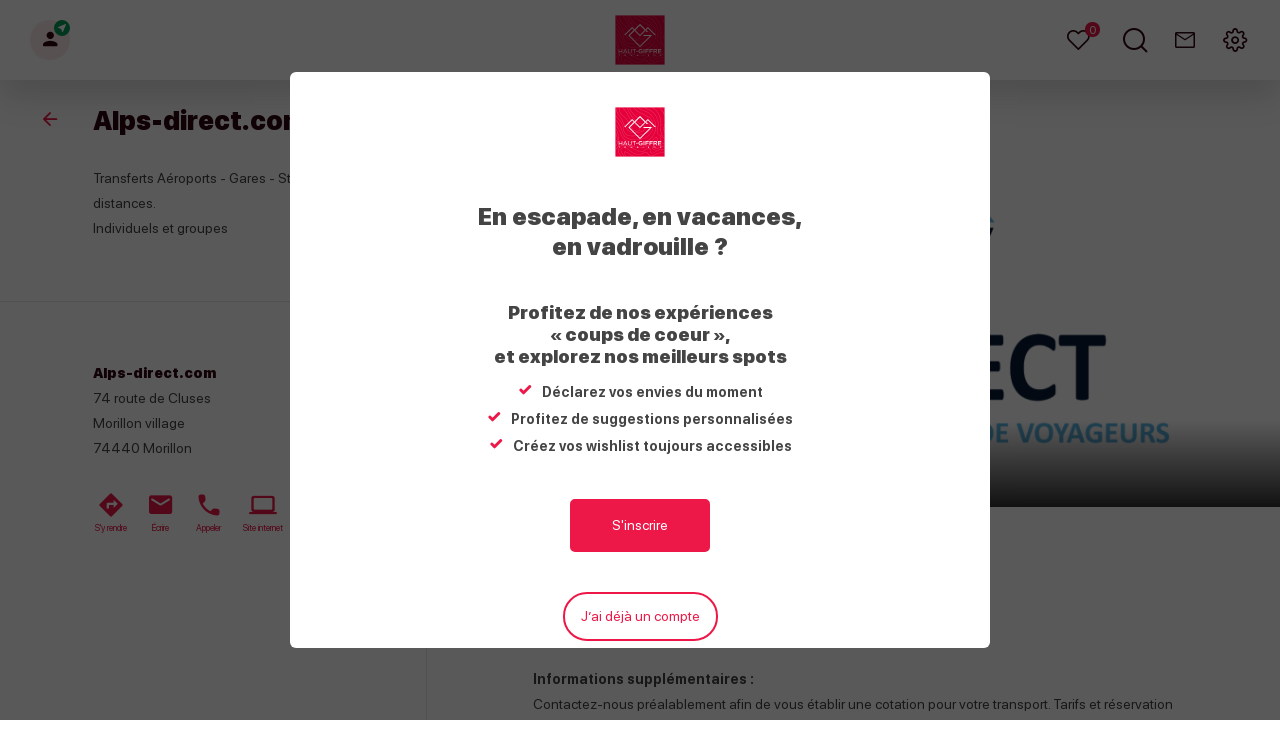

--- FILE ---
content_type: text/html; charset=UTF-8
request_url: https://my.haut-giffre.fr/commerces-services/alps-direct-com/
body_size: 18547
content:
<!doctype html>
<html lang="fr-FR" class="no-js">
<head>
    <meta charset="UTF-8">
    <title>Alps-direct.com à Morillon - My Haut Giffre</title>
    <meta http-equiv="X-UA-Compatible" content="IE=edge,chrome=1">
    <meta name="viewport"
          content="width=device-width, initial-scale=1.0, minimum-scale=1.0, maximum-scale=1.0, user-scalable=no">
    <meta name="turbolinks-cache-control" content="no-cache">
    <meta name="turbolinks-visit-control" content="reload">

		<link href="//couchdb.bredares.iris.io" rel="preconnect">
<link href="//couchdb.bredares.iris.io" rel="dns-prefetch">
<link href="//www.google-analytics.com" rel="preconnect">
<link href="//www.google-analytics.com" rel="dns-prefetch">
<link href="//www.gstatic.com" rel="preconnect">
<link href="//www.gstatic.com" rel="dns-prefetch">
<link href="//translate.googleapis.com" rel="preconnect">
<link href="//translate.googleapis.com" rel="dns-prefetch">
<link href="//www.googletagmanager.com" rel="preconnect">
<link href="//www.googletagmanager.com" rel="dns-prefetch">
<link href="//maps.googleapis.com" rel="preconnect">
<link href="//maps.googleapis.com" rel="dns-prefetch">
<link href="//storage.googleapis.com" rel="preconnect">
<link href="//storage.googleapis.com" rel="dns-prefetch">

<link href="//my.haut-giffre.fr/app/plugins/wp-etourisme-bonjour-nestor/assets/dist/js/app_shared.min.js" rel="preload" as="script">
<link href="//my.haut-giffre.fr/app/plugins/google-language-translator/js/scripts.js" rel="preload" as="script">
<link href="//code.jquery.com/jquery-3.4.1.min.js" rel="preload" as="script">
<link href="//code.jquery.com/jquery-migrate-3.0.1.min.js" rel="preload" as="script">
<script type="text/javascript">!function(t){"use strict";t.loadCSS||(t.loadCSS=function(){});var e=loadCSS.relpreload={};if(e.support=function(){var e;try{e=t.document.createElement("link").relList.supports("preload")}catch(t){e=!1}return function(){return e}}(),e.bindMediaToggle=function(t){var e=t.media||"all";function a(){t.addEventListener?t.removeEventListener("load",a):t.attachEvent&&t.detachEvent("onload",a),t.setAttribute("onload",null),t.media=e}t.addEventListener?t.addEventListener("load",a):t.attachEvent&&t.attachEvent("onload",a),setTimeout(function(){t.rel="stylesheet",t.media="only x"}),setTimeout(a,3e3)},e.poly=function(){if(!e.support())for(var a=t.document.getElementsByTagName("link"),n=0;n<a.length;n++){var o=a[n];"preload"!==o.rel||"style"!==o.getAttribute("as")||o.getAttribute("data-loadcss")||(o.setAttribute("data-loadcss",!0),e.bindMediaToggle(o))}},!e.support()){e.poly();var a=t.setInterval(e.poly,500);t.addEventListener?t.addEventListener("load",function(){e.poly(),t.clearInterval(a)}):t.attachEvent&&t.attachEvent("onload",function(){e.poly(),t.clearInterval(a)})}"undefined"!=typeof exports?exports.loadCSS=loadCSS:t.loadCSS=loadCSS}("undefined"!=typeof global?global:this);</script>	<style rel='stylesheet' type='text/css'>button,hr,input{overflow:visible}html{font-family:sans-serif;line-height:1.15;-ms-text-size-adjust:100%;-webkit-text-size-adjust:100%}body{margin:0}article,aside,header,section{display:block}h1{font-size:2em;margin:.67em 0}main{display:block}hr{box-sizing:content-box;height:0}a{background-color:rgba(0,0,0,0);-webkit-text-decoration-skip:objects}b{font-weight:bolder}img{border-style:none}svg:not(:root){overflow:hidden}button,input,select{font-family:sans-serif;font-size:100%;line-height:1.15;margin:0}button,select{text-transform:none}button{-webkit-appearance:button}button::-moz-focus-inner{border-style:none;padding:0}button:-moz-focusring{outline:1px dotted ButtonText}::-webkit-file-upload-button{-webkit-appearance:button;font:inherit}@font-face{font-family:SF Pro Display;src:url(https://my.haut-giffre.fr/app/themes/nestor/assets/dist/fonts/sf-pro-display/SF-Pro-Display-Regular.woff2) format("woff2"),url(https://my.haut-giffre.fr/app/themes/nestor/assets/dist/fonts/sf-pro-display/SF-Pro-Display-Regular.woff) format("woff");font-weight:400;font-style:normal;font-display:swap}@font-face{font-family:SF Pro Display;src:url(https://my.haut-giffre.fr/app/themes/nestor/assets/dist/fonts/sf-pro-display/SF-Pro-Display-Bold.woff2) format("woff2"),url(https://my.haut-giffre.fr/app/themes/nestor/assets/dist/fonts/sf-pro-display/SF-Pro-Display-Bold.woff) format("woff");font-weight:700;font-style:normal;font-display:swap}@font-face{font-family:SF Pro Display;src:url(https://my.haut-giffre.fr/app/themes/nestor/assets/dist/fonts/sf-pro-display/SF-Pro-Display-Black.woff2) format("woff2"),url(https://my.haut-giffre.fr/app/themes/nestor/assets/dist/fonts/sf-pro-display/SF-Pro-Display-Black.woff) format("woff");font-weight:800;font-style:normal;font-display:swap}@font-face{font-family:theme-font;font-weight:400;font-style:normal;src:url(https://my.haut-giffre.fr/app/themes/nestor/assets/dist/fonts/svgfont/theme-font.eot),url(https://my.haut-giffre.fr/app/themes/nestor/assets/dist/fonts/svgfont/theme-font.woff) format("woff"),url(https://my.haut-giffre.fr/app/themes/nestor/assets/dist/fonts/svgfont/theme-font.ttf) format("truetype"),url(https://my.haut-giffre.fr/app/themes/nestor/assets/dist/fonts/svgfont/theme-font.eot?#iefix) format("embedded-opentype"),url(https://my.haut-giffre.fr/app/themes/nestor/assets/dist/fonts/svgfont/theme-font.svg#theme-font) format("svg");font-display:swap}.fi:before{font-family:theme-font;font-style:normal}.fi-bulb:before{content:""}.fi-coffee:before{content:""}.fi-directions:before{content:""}.fi-email:before{content:""}.fi-heart:before{content:""}.fi-help:before{content:""}.fi-home:before{content:""}.fi-mountain:before{content:""}.fi-sms:before{content:""}.fi-star:before{content:""}.fi-sunny:before{content:""}.fi-user:before{content:""}.fi-waves:before{content:""}.fi-webcams:before{content:""}.fi-wifi:before{content:""}*,:after,:before{-moz-osx-font-smoothing:grayscale;-webkit-font-smoothing:antialiased;text-rendering:optimizeLegibility;-webkit-box-sizing:border-box;-moz-box-sizing:border-box;box-sizing:border-box;margin:0;padding:0;outline:0}body{background:#fff;color:#444;font-family:SF Pro Display,sans-serif;font-size:.875rem;line-height:1.8}.wrapper{padding-top:80px}@media screen and (max-width:650px){.wrapper{padding-top:60px}}main{display:-webkit-box;display:-webkit-flex;display:-moz-box;display:-ms-flexbox;display:flex;-webkit-flex-wrap:wrap;-ms-flex-wrap:wrap;flex-wrap:wrap;min-height:-webkit-calc(100vh - 80px);min-height:-moz-calc(100vh - 80px);min-height:calc(100vh - 80px)}@media screen and (max-width:1000px){main{min-height:1px}}.section{width:66.66667%;margin-bottom:25px;margin-top:25px}@media screen and (min-width:1001px){.home .section{margin-top:40px}}@media screen and (max-width:1000px){.section{width:100%}}@media screen and (max-width:650px){.section{margin-top:0}}.sidebar{-webkit-align-self:flex-start;-ms-flex-item-align:start;align-self:flex-start;width:33.33333%;padding:25px 0;border-right:1px solid #e8e8e8;overflow:hidden;z-index:1;background:#fff;position:relative}@media screen and (min-width:1001px){.sidebar{position:-webkit-sticky;position:sticky;top:80px;min-height:-webkit-calc(100vh - 80px);min-height:-moz-calc(100vh - 80px);min-height:calc(100vh - 80px)}.home .sidebar{padding-top:60px}}@media screen and (max-width:1000px){.sidebar{width:100%;border-right:none;padding-bottom:0;overflow:visible}}.sidebarArticle{max-width:340px;margin:0 auto 60px;position:relative}@media screen and (min-width:1001px){.home .sidebarArticle{max-width:380px}}@media screen and (max-width:1000px){.sidebarArticle{width:100%;max-width:100%;margin:0 auto 30px}}@media screen and (max-width:650px){.sidebarArticle{margin:0 auto 20px}}.sidebarArticleContent{padding-left:50px;position:relative}@media screen and (max-width:650px){.sidebarArticleContent{padding-left:35px}}@media screen and (max-width:1000px){.sidebarArticleContent{padding-left:0}}.sidebarArticle:nth-child(2){padding-top:60px}@media screen and (max-width:1000px){.sidebarArticle:nth-child(2){padding-top:0}}@media screen and (max-width:650px){.sidebarArticle:nth-child(2){padding-top:0}}@media screen and (min-width:1001px){.sidebarArticle:nth-child(2):before{content:"";position:absolute;top:0;left:50%;-webkit-transform:translateX(-50%);-moz-transform:translateX(-50%);-ms-transform:translateX(-50%);-o-transform:translateX(-50%);transform:translateX(-50%);display:block;height:1px;width:33.33333vw;background-color:#e8e8e8}}.container{width:auto;max-width:1220px;margin:0 8%;position:relative}@media screen and (max-width:1000px){.container{margin:0 40px}}@media screen and (max-width:650px){.container{margin:0 20px}}@media screen and (max-width:370px){.container{margin:0 20px}}.clear:after{content:"";display:block;clear:both}[data-trigger=wpiris-click]{cursor:pointer}a[target=_blank]{cursor:alias}.object-fit{width:100%;height:100%;-o-object-fit:cover;object-fit:cover}.sr-only{position:absolute;width:1px;height:1px;padding:0;margin:-1px;overflow:hidden;clip:rect(0,0,0,0);border:0}.hide{display:none}h1,h3{font-family:SF Pro Display,sans-serif;margin:30px 0 20px;line-height:1.2;text-align:left;color:var(--dark-color);font-weight:800}@media screen and (max-width:650px){h1,h3{margin:20px 0}}h1{font-size:1.625rem;margin:0 0 30px}@media screen and (max-width:650px){h1{font-size:1.25rem;margin:0 0 20px}}h3{font-size:1.25rem}@media screen and (max-width:650px){h3{font-size:1rem}}a{color:var(--regular-color);text-decoration:none;-webkit-transition:.3s ease;-o-transition:.3s ease;-moz-transition:.3s ease;transition:.3s ease}.header{position:fixed;top:0;left:0;width:100%;z-index:5}.navbar{position:relative;z-index:2;height:80px;background:#fff;display:-webkit-box;display:-webkit-flex;display:-moz-box;display:-ms-flexbox;display:flex;-webkit-box-orient:horizontal;-webkit-box-direction:normal;-webkit-flex-direction:row;-moz-box-orient:horizontal;-moz-box-direction:normal;-ms-flex-direction:row;flex-direction:row;-webkit-box-align:center;-webkit-align-items:center;-moz-box-align:center;-ms-flex-align:center;align-items:center;padding:0 30px 0 110px;-webkit-box-pack:justify;-webkit-justify-content:space-between;-moz-box-pack:justify;-ms-flex-pack:justify;justify-content:space-between;-webkit-box-shadow:0 15px 35px 0 rgba(0,0,0,.15);-moz-box-shadow:0 15px 35px 0 rgba(0,0,0,.15);box-shadow:0 15px 35px 0 rgba(0,0,0,.15)}@media screen and (max-width:650px){.navbar{height:60px;padding:0 20px 0 80px}}.logo{margin:0;position:absolute;left:50%;-webkit-transform:translateX(-50%);-moz-transform:translateX(-50%);-ms-transform:translateX(-50%);-o-transform:translateX(-50%);transform:translateX(-50%)}.logoItem img{height:60px;display:block}@media screen and (max-width:650px){.logoItem img{height:40px}}.burger{width:80px;height:80px;background-color:var(--regular-color);z-index:2;cursor:pointer;overflow:hidden;position:absolute;left:0;top:0;display:-webkit-box;display:-webkit-flex;display:-moz-box;display:-ms-flexbox;display:flex;-webkit-box-pack:center;-webkit-justify-content:center;-moz-box-pack:center;-ms-flex-pack:center;justify-content:center;-webkit-box-align:center;-webkit-align-items:center;-moz-box-align:center;-ms-flex-align:center;align-items:center}@media screen and (max-width:650px){.burger{width:60px;height:60px}}.burgerItem{width:25px;height:20px;position:relative}@media screen and (max-width:650px){.burgerItem{width:20px;height:18px}}.burgerItem span{height:2px;width:100%;position:absolute;display:block;background-color:#fff}.burgerItemBar--1{top:0;-webkit-transition:top .3s ease .3s,-webkit-transform .3s ease-out .1s;transition:top .3s ease .3s,-webkit-transform .3s ease-out .1s;-o-transition:top .3s ease .3s,-o-transform .3s ease-out .1s;-moz-transition:top .3s ease .3s,transform .3s ease-out .1s,-moz-transform .3s ease-out .1s;transition:top .3s ease .3s,transform .3s ease-out .1s;transition:top .3s ease .3s,transform .3s ease-out .1s,-webkit-transform .3s ease-out .1s,-moz-transform .3s ease-out .1s,-o-transform .3s ease-out .1s}.burgerItemBar--2{top:9px;-webkit-transition:.3s ease .3s;-o-transition:.3s ease .3s;-moz-transition:.3s ease .3s;transition:.3s ease .3s}@media screen and (max-width:650px){.burgerItemBar--2{top:7px}}.burgerItemBar--3{top:18px;-webkit-transition:top .3s ease .3s,-webkit-transform .3s ease-out .1s;transition:top .3s ease .3s,-webkit-transform .3s ease-out .1s;-o-transition:top .3s ease .3s,-o-transform .3s ease-out .1s;-moz-transition:top .3s ease .3s,transform .3s ease-out .1s,-moz-transform .3s ease-out .1s;transition:top .3s ease .3s,transform .3s ease-out .1s;transition:top .3s ease .3s,transform .3s ease-out .1s,-webkit-transform .3s ease-out .1s,-moz-transform .3s ease-out .1s,-o-transform .3s ease-out .1s}@media screen and (max-width:650px){.burgerItemBar--3{top:14px}}.mainnav{position:fixed;z-index:1;top:0;left:-280px;width:280px;height:100%;color:#fff;background-color:var(--regular-color);padding-top:95px;display:-webkit-box;display:-webkit-flex;display:-moz-box;display:-ms-flexbox;display:flex;-webkit-box-pack:justify;-webkit-justify-content:space-between;-moz-box-pack:justify;-ms-flex-pack:justify;justify-content:space-between;-webkit-box-align:start;-webkit-align-items:flex-start;-moz-box-align:start;-ms-flex-align:start;align-items:flex-start;-webkit-box-orient:vertical;-webkit-box-direction:normal;-webkit-flex-direction:column;-moz-box-orient:vertical;-moz-box-direction:normal;-ms-flex-direction:column;flex-direction:column;-webkit-transition:.4s ease;-o-transition:.4s ease;-moz-transition:.4s ease;transition:.4s ease}@media screen and (max-width:650px){.mainnav{left:-100%;width:100%;padding-top:40px}}.mainnav.open{left:0;-webkit-transition:.4s ease;-o-transition:.4s ease;-moz-transition:.4s ease;transition:.4s ease}.mainnavList{width:100%;padding:0 30px 30px}@media screen and (max-width:650px){.mainnavList{padding:0 20px 20px}}.mainnavList:nth-child(2){padding-top:10px;border-top:1px solid hsla(0,0%,100%,.2)}@media screen and (max-width:650px){.mainnavList:nth-child(2){padding-top:0}}.mainnavItem{list-style-type:none;margin:20px 0}.mainnavItem a{color:#fff;text-decoration:none;position:relative;display:-webkit-box;display:-webkit-flex;display:-moz-box;display:-ms-flexbox;display:flex;-webkit-box-pack:start;-webkit-justify-content:flex-start;-moz-box-pack:start;-ms-flex-pack:start;justify-content:flex-start;-webkit-box-align:center;-webkit-align-items:center;-moz-box-align:center;-ms-flex-align:center;align-items:center}.mainnavItem a i{margin-right:7px;font-size:1.375rem;line-height:1}.mainnavItem--pwa a{border:1px solid #fff;-webkit-border-radius:50px;-moz-border-radius:50px;border-radius:50px;padding:10px 30px;display:inline-block}.mainnavLang{border-top:1px solid hsla(0,0%,100%,.2);padding-top:20px}.mainnavLangLabel{margin-bottom:5px;display:block}.mainnavLangList #flags{width:auto}.mainnavLangList #flags li{height:20px;width:25px;margin:0 15px 10px 0!important;display:block;-webkit-background-size:100% 100%;-moz-background-size:100%;background-size:100%;background-repeat:no-repeat;float:left}.mainnavLangList #flags li a{display:block!important;cursor:pointer;height:100%;width:100%;margin-right:0!important;background:none!important}.mainnavLangList #flags li#Dutch{background-image:url(https://my.haut-giffre.fr/app/themes/nestor/assets/dist/images/flags/dutch.svg)}.mainnavLangList #flags li#English{background-image:url(https://my.haut-giffre.fr/app/themes/nestor/assets/dist/images/flags/english.svg)}.mainnavLangList #flags li#French{background-image:url(https://my.haut-giffre.fr/app/themes/nestor/assets/dist/images/flags/france.svg)}.mainnavLangList #flags li#German{background-image:url(https://my.haut-giffre.fr/app/themes/nestor/assets/dist/images/flags/german.svg)}.mainnavLangList #flags li#Italian{background-image:url(https://my.haut-giffre.fr/app/themes/nestor/assets/dist/images/flags/italian.svg)}.mainnavLangList #flags li#Portuguese{background-image:url(https://my.haut-giffre.fr/app/themes/nestor/assets/dist/images/flags/portuguese.svg)}.mainnavLangList #flags li#Spanish{background-image:url(https://my.haut-giffre.fr/app/themes/nestor/assets/dist/images/flags/spanish.svg)}.tools{display:-webkit-box;display:-webkit-flex;display:-moz-box;display:-ms-flexbox;display:flex;-webkit-box-pack:center;-webkit-justify-content:center;-moz-box-pack:center;-ms-flex-pack:center;justify-content:center;-webkit-box-align:center;-webkit-align-items:center;-moz-box-align:center;-ms-flex-align:center;align-items:center}.toolsItem{display:-webkit-inline-box;display:-webkit-inline-flex;display:-moz-inline-box;display:-ms-inline-flexbox;display:inline-flex;margin:0 0 0 20px}.toolsItem a{color:var(--dark-color);text-decoration:none;display:-webkit-box;display:-webkit-flex;display:-moz-box;display:-ms-flexbox;display:flex;-webkit-box-pack:center;-webkit-justify-content:center;-moz-box-pack:center;-ms-flex-pack:center;justify-content:center;-webkit-box-align:center;-webkit-align-items:center;-moz-box-align:center;-ms-flex-align:center;align-items:center;position:relative}.toolsItem--search a{-webkit-border-radius:50%;-moz-border-radius:50%;border-radius:50%;height:30px;width:30px}.toolsItem--search a:after{content:"";display:block;pointer-events:none;width:5px;height:5px;-webkit-border-radius:50%;-moz-border-radius:50%;border-radius:50%;border:1px solid var(--light-color);position:absolute;top:50%;left:50%;-webkit-transform:translate(-50%,-50%);-moz-transform:translate(-50%,-50%);-ms-transform:translate(-50%,-50%);-o-transform:translate(-50%,-50%);transform:translate(-50%,-50%);opacity:0;z-index:1;-webkit-transition:.4s ease;-o-transition:.4s ease;-moz-transition:.4s ease;transition:.4s ease}.toolsItem--search a:before{content:"";font-family:theme-font;font-size:1.5rem}.toolsItem--profil i{font-size:1.25rem}.profil{-webkit-border-radius:50%;-moz-border-radius:50%;border-radius:50%}.profil{display:block;width:40px;height:40px;background-color:var(--light-color);position:relative}.profil:after{content:"";display:block;pointer-events:none;width:5px;height:5px;-webkit-border-radius:50%;-moz-border-radius:50%;border-radius:50%;border:1px solid var(--light-color);position:absolute;top:50%;left:50%;-webkit-transform:translate(-50%,-50%);-moz-transform:translate(-50%,-50%);-ms-transform:translate(-50%,-50%);-o-transform:translate(-50%,-50%);transform:translate(-50%,-50%);opacity:0;z-index:1;-webkit-transition:.4s ease;-o-transition:.4s ease;-moz-transition:.4s ease;transition:.4s ease}.profil--hasNotif:before{content:"";display:block;width:15px;height:15px;-webkit-border-radius:50%;-moz-border-radius:50%;border-radius:50%;position:absolute;top:0;right:0}.localisation{display:-webkit-box;display:-webkit-flex;display:-moz-box;display:-ms-flexbox;display:flex;-webkit-box-pack:center;-webkit-justify-content:center;-moz-box-pack:center;-ms-flex-pack:center;justify-content:center;-webkit-box-align:center;-webkit-align-items:center;-moz-box-align:center;-ms-flex-align:center;align-items:center;color:#999;height:100%}.localisationName{margin-right:5px}@media screen and (max-width:1000px){.localisationName{display:none}}.localisation:after{content:"";font-family:theme-font;font-size:1.625rem}.localisation.hide{opacity:0;font-size:0}.wpSearchLayout{display:none;position:fixed;z-index:20;top:0;left:0;height:100%;width:100%;background:var(--regular-color)}.wpSearchLayoutClose{display:block;position:absolute;top:20px;right:20px;line-height:1;font-size:1.5625rem}.wpSearchLayoutClose:before{content:"";font-family:theme-font;color:#fff}.wpSearchLayout .wpSearch{position:absolute;top:50%;left:50%;-webkit-transform:translate(-50%,-50%);-moz-transform:translate(-50%,-50%);-ms-transform:translate(-50%,-50%);-o-transform:translate(-50%,-50%);transform:translate(-50%,-50%);width:100%;max-width:450px;padding:0 20px;text-align:center}.wpSearchLayout .wpSearchForm{position:relative}.wpSearchLayout .wpSearch button{position:absolute;bottom:10px;right:0;background:none;border:none;color:#fff;cursor:pointer;-webkit-transition:.4s ease;-o-transition:.4s ease;-moz-transition:.4s ease;transition:.4s ease}@media screen and (max-width:650px){.wpSearchLayout .wpSearch button{bottom:5px}}.wpSearchLayout .wpSearch button:before{content:"";font-family:theme-font;font-size:1.875rem}.wpSearchLayout .wpSearch button span{font-size:1.875rem}.wpSearchLayout .wpSearch input{background:rgba(0,0,0,0);border:none;border-bottom:3px solid #fff;-webkit-border-radius:0;-moz-border-radius:0;border-radius:0;outline:none;padding:0 30px 0 0;color:#fff;font-size:1.875rem;font-weight:800;height:70px;width:100%}@media screen and (max-width:650px){.wpSearchLayout .wpSearch input{font-size:1.25rem;height:50px}}.wpSearchLayout .wpSearch input::-webkit-input-placeholder{color:#fff;font-size:1.875rem;font-weight:800}.wpSearchLayout .wpSearch input:-moz-placeholder,.wpSearchLayout .wpSearch input::-moz-placeholder{color:#fff;font-size:1.875rem;font-weight:800}.wpSearchLayout .wpSearch input:-ms-input-placeholder{color:#fff;font-size:1.875rem;font-weight:800}.wpSearchLayout .wpSearch input::-ms-input-placeholder{color:#fff;font-size:1.875rem;font-weight:800}@media screen and (max-width:650px){.wpSearchLayout .wpSearch input::-webkit-input-placeholder{font-size:1.25rem}.wpSearchLayout .wpSearch input:-moz-placeholder,.wpSearchLayout .wpSearch input::-moz-placeholder{font-size:1.25rem}.wpSearchLayout .wpSearch input:-ms-input-placeholder{font-size:1.25rem}.wpSearchLayout .wpSearch input::-ms-input-placeholder{font-size:1.25rem}}.iconText{display:-webkit-box;display:-webkit-flex;display:-moz-box;display:-ms-flexbox;display:flex;-webkit-box-pack:start;-webkit-justify-content:flex-start;-moz-box-pack:start;-ms-flex-pack:start;justify-content:flex-start;-webkit-box-align:center;-webkit-align-items:center;-moz-box-align:center;-ms-flex-align:center;align-items:center;line-height:1.2}.iconText i{margin-right:15px;color:var(--regular-color);font-size:1.25rem}.entityItem{width:-webkit-calc(33.333% - 20px);width:-moz-calc(33.333% - 20px);width:calc(33.333% - 20px);float:left;margin-left:15px;margin-right:15px;margin-bottom:30px;position:relative;-webkit-border-radius:6px;-moz-border-radius:6px;border-radius:6px;overflow:hidden;background-attachment:fixed;background-repeat:no-repeat;-webkit-background-size:cover;-moz-background-size:cover;background-size:cover;background-position:50% 50%;-webkit-transition:.4s ease;-o-transition:.4s ease;-moz-transition:.4s ease;transition:.4s ease;-webkit-transform:scale(1);-moz-transform:scale(1);-ms-transform:scale(1);-o-transform:scale(1);transform:scale(1)}.entityItem:nth-of-type(n){margin-right:30px;margin-left:0;clear:none}.entityItem:nth-of-type(3n){margin-right:0}.entityItem:nth-of-type(3n+1){clear:both}.entityItem:after{content:"";display:block;padding-bottom:65%}@media screen and (max-width:1000px){.entityItem:after{padding-bottom:70%}}@media screen and (max-width:650px){.entityItem:after{padding-bottom:0}}@media screen and (max-width:370px){.entityItem:after{padding-bottom:0}}@-moz-document url-prefix(){.entityItem{-moz-transform:none;transform:none}}@media screen and (min-width:1454px){.entityItem{max-width:300px}}@media screen and (max-width:1200px){.entityItem{width:-webkit-calc(50% - 15px);width:-moz-calc(50% - 15px);width:calc(50% - 15px);float:left;margin-left:15px;margin-right:15px;margin-bottom:30px}.entityItem:nth-of-type(n){margin-right:30px;margin-left:0;clear:none}.entityItem:nth-of-type(2n){margin-right:0}.entityItem:nth-of-type(odd){clear:both}}@media screen and (max-width:1000px){.entityItem{width:-webkit-calc(33.333% - 13.33333px);width:-moz-calc(33.333% - 13.33333px);width:calc(33.333% - 13.33333px);float:left;margin-left:10px;margin-right:10px;margin-bottom:20px}.entityItem:nth-of-type(n){margin-right:20px;margin-left:0;clear:none}.entityItem:nth-of-type(3n){margin-right:0}.entityItem:nth-of-type(3n+1){clear:both}}@media screen and (max-width:760px){.entityItem{width:-webkit-calc(50% - 10px);width:-moz-calc(50% - 10px);width:calc(50% - 10px);float:left;margin-left:10px;margin-right:10px;margin-bottom:20px}.entityItem:nth-of-type(n){margin-right:20px;margin-left:0;clear:none}.entityItem:nth-of-type(2n){margin-right:0}.entityItem:nth-of-type(odd){clear:both}}@media screen and (max-width:650px){.entityItem{width:100%;max-width:100%;height:auto;margin-bottom:10px}.entityItem:after{padding-bottom:0;position:absolute;top:0;left:0;right:0;bottom:0}}.entityItem:before{z-index:1;display:block;position:absolute;top:20px;right:20px;width:40px;height:40px;line-height:40px;-webkit-border-radius:50%;-moz-border-radius:50%;border-radius:50%;background-color:var(--regular-color);color:#fff;font-size:1.375rem;display:-webkit-box;display:-webkit-flex;display:-moz-box;display:-ms-flexbox;display:flex;-webkit-box-pack:center;-webkit-justify-content:center;-moz-box-pack:center;-ms-flex-pack:center;justify-content:center;-webkit-box-align:center;-webkit-align-items:center;-moz-box-align:center;-ms-flex-align:center;align-items:center}.entityItem:after{background-color:var(--dark-color);opacity:.5;pointer-events:none;-webkit-transition:.4s ease;-o-transition:.4s ease;-moz-transition:.4s ease;transition:.4s ease}.entityItemContent{position:absolute;color:#fff;top:0;left:0;bottom:0;right:0;padding:20px;display:-webkit-box;display:-webkit-flex;display:-moz-box;display:-ms-flexbox;display:flex;-webkit-box-orient:vertical;-webkit-box-direction:normal;-webkit-flex-direction:column;-moz-box-orient:vertical;-moz-box-direction:normal;-ms-flex-direction:column;flex-direction:column;-webkit-box-pack:justify;-webkit-justify-content:space-between;-moz-box-pack:justify;-ms-flex-pack:justify;justify-content:space-between;line-height:1.4;z-index:1}@media screen and (max-width:650px){.entityItemContent{position:relative;top:auto;left:auto;bottom:auto;right:auto;padding-right:65px}}.entityItemContentTitle{margin:0;font-weight:800;font-size:1.125rem;padding-right:60px}@media screen and (max-width:1000px){.entityItemContentTitle{font-size:1rem}}@media screen and (max-width:650px){.entityItemContentTitle{margin-bottom:15px;padding-right:0}}.entityItemContentTitle a{color:#fff}.entityItemContentMetaItem{font-size:.75rem}.entityItemContentMetaItem--highlight{font-weight:800;font-size:1rem;margin-bottom:5px}.entityItemContentMetaItem--highlight i{font-weight:800;vertical-align:middle}.entityItemContentMetaItem--highlight span{margin-left:10px;font-size:25px;font-weight:400}.openingSki{margin:50px 0}@media screen and (max-width:1000px){.openingSki{margin:30px 0}}@media screen and (max-width:650px){.openingSki{margin:20px 0}}.openingSkiItem{list-style-type:none;position:relative;text-align:center;width:50px;height:50px;line-height:50px;-webkit-border-radius:50%;-moz-border-radius:50%;border-radius:50%;font-weight:800;margin-right:15px;display:inline-block;color:#fff;background-color:#b7b7b7;font-size:1.375rem}.openingSkiItem:last-child{margin-right:0}.openingSkiItem .total{font-size:.875rem;line-height:1;opacity:.5;margin-top:20px;position:absolute;bottom:7px;right:8px}.openingSkiItem--R{background-color:#ed1847}.openingSkiItem--V{background-color:#48d358}.openingSkiItem--B{background-color:#0093d7}.excerpt{font-weight:800;font-size:2.25rem;line-height:1.5;color:var(--dark-color)}@media screen and (max-width:1453px){.excerpt{font-size:2.5vw}}@media screen and (max-width:1000px){.excerpt{font-size:1.875rem}}@media screen and (max-width:650px){.excerpt{font-size:1.625rem;padding-right:20%}}@media screen and (max-width:370px){.excerpt{padding-right:0}}.entityItemContentMeta .openingSki{margin:10px 0 0}.entityItemContentMeta .openingSkiItem{width:35px;height:35px;margin-right:5px;line-height:30px;font-size:1rem}.entityItemContentMeta .openingSkiItem .total{bottom:6px;right:8px;opacity:.8;font-size:.625rem}@media screen and (max-width:1000px){.openingSkiItem{width:40px;height:40px;line-height:40px;font-size:1.125rem;margin-right:10px}.total{font-size:.75rem}}.page-front-page .iconText{margin-bottom:10px}.page-front-page .iconText i{margin-right:10px;min-width:45px;height:45px;display:block;text-align:center;-webkit-border-radius:50%;-moz-border-radius:50%;border-radius:50%;line-height:45px;background:var(--light-color)}.page-front-page .iconText span{white-space:nowrap}</style>
	<meta name='robots' content='index, follow, max-image-preview:large, max-snippet:-1, max-video-preview:-1' />

	<!-- This site is optimized with the Yoast SEO plugin v22.5 - https://yoast.com/wordpress/plugins/seo/ -->
	<meta name="description" content="Transport privé de personnes toutes distances ( Aéroport, Gares...) Service de transport privé nocturne ( restaurant, bars, discothèque…) Sièges enfants et réhausseurs sur demande Transport de VTT" />
	<link rel="canonical" href="https://my.haut-giffre.fr/commerces-services/alps-direct-com/" />
	<meta property="og:locale" content="fr_FR" />
	<meta property="og:type" content="article" />
	<meta property="og:title" content="Alps-direct.com à Morillon - My Haut Giffre" />
	<meta property="og:description" content="Transport privé de personnes toutes distances ( Aéroport, Gares...) Service de transport privé nocturne ( restaurant, bars, discothèque…) Sièges enfants et réhausseurs sur demande Transport de VTT" />
	<meta property="og:url" content="https://my.haut-giffre.fr/commerces-services/alps-direct-com/" />
	<meta property="og:site_name" content="My Haut Giffre" />
	<meta property="article:modified_time" content="2026-01-20T02:00:18+00:00" />
	<meta name="twitter:card" content="summary_large_image" />
	<!-- / Yoast SEO plugin. -->


<link rel='dns-prefetch' href='//cdn.jsdelivr.net' />
<link rel='dns-prefetch' href='//translate.google.com' />
<link rel='dns-prefetch' href='//code.jquery.com' />
<link rel='preload' as='style' onload="this.rel='stylesheet'"href='https://my.haut-giffre.fr/app/plugins/wp-etourisme/public/css/wp-etourisme-public.min.css' type='text/css' media='all' />
<style id='classic-theme-styles-inline-css' type='text/css'>
/*! This file is auto-generated */
.wp-block-button__link{color:#fff;background-color:#32373c;border-radius:9999px;box-shadow:none;text-decoration:none;padding:calc(.667em + 2px) calc(1.333em + 2px);font-size:1.125em}.wp-block-file__button{background:#32373c;color:#fff;text-decoration:none}
</style>
<style id='global-styles-inline-css' type='text/css'>
body{--wp--preset--gradient--vivid-cyan-blue-to-vivid-purple: linear-gradient(135deg,rgba(6,147,227,1) 0%,rgb(155,81,224) 100%);--wp--preset--gradient--light-green-cyan-to-vivid-green-cyan: linear-gradient(135deg,rgb(122,220,180) 0%,rgb(0,208,130) 100%);--wp--preset--gradient--luminous-vivid-amber-to-luminous-vivid-orange: linear-gradient(135deg,rgba(252,185,0,1) 0%,rgba(255,105,0,1) 100%);--wp--preset--gradient--luminous-vivid-orange-to-vivid-red: linear-gradient(135deg,rgba(255,105,0,1) 0%,rgb(207,46,46) 100%);--wp--preset--gradient--very-light-gray-to-cyan-bluish-gray: linear-gradient(135deg,rgb(238,238,238) 0%,rgb(169,184,195) 100%);--wp--preset--gradient--cool-to-warm-spectrum: linear-gradient(135deg,rgb(74,234,220) 0%,rgb(151,120,209) 20%,rgb(207,42,186) 40%,rgb(238,44,130) 60%,rgb(251,105,98) 80%,rgb(254,248,76) 100%);--wp--preset--gradient--blush-light-purple: linear-gradient(135deg,rgb(255,206,236) 0%,rgb(152,150,240) 100%);--wp--preset--gradient--blush-bordeaux: linear-gradient(135deg,rgb(254,205,165) 0%,rgb(254,45,45) 50%,rgb(107,0,62) 100%);--wp--preset--gradient--luminous-dusk: linear-gradient(135deg,rgb(255,203,112) 0%,rgb(199,81,192) 50%,rgb(65,88,208) 100%);--wp--preset--gradient--pale-ocean: linear-gradient(135deg,rgb(255,245,203) 0%,rgb(182,227,212) 50%,rgb(51,167,181) 100%);--wp--preset--gradient--electric-grass: linear-gradient(135deg,rgb(202,248,128) 0%,rgb(113,206,126) 100%);--wp--preset--gradient--midnight: linear-gradient(135deg,rgb(2,3,129) 0%,rgb(40,116,252) 100%);--wp--preset--font-size--small: 13px;--wp--preset--font-size--medium: 20px;--wp--preset--font-size--large: 36px;--wp--preset--font-size--x-large: 42px;--wp--preset--spacing--20: 0.44rem;--wp--preset--spacing--30: 0.67rem;--wp--preset--spacing--40: 1rem;--wp--preset--spacing--50: 1.5rem;--wp--preset--spacing--60: 2.25rem;--wp--preset--spacing--70: 3.38rem;--wp--preset--spacing--80: 5.06rem;--wp--preset--shadow--natural: 6px 6px 9px rgba(0, 0, 0, 0.2);--wp--preset--shadow--deep: 12px 12px 50px rgba(0, 0, 0, 0.4);--wp--preset--shadow--sharp: 6px 6px 0px rgba(0, 0, 0, 0.2);--wp--preset--shadow--outlined: 6px 6px 0px -3px rgba(255, 255, 255, 1), 6px 6px rgba(0, 0, 0, 1);--wp--preset--shadow--crisp: 6px 6px 0px rgba(0, 0, 0, 1);}:where(.is-layout-flex){gap: 0.5em;}:where(.is-layout-grid){gap: 0.5em;}body .is-layout-flow > .alignleft{float: left;margin-inline-start: 0;margin-inline-end: 2em;}body .is-layout-flow > .alignright{float: right;margin-inline-start: 2em;margin-inline-end: 0;}body .is-layout-flow > .aligncenter{margin-left: auto !important;margin-right: auto !important;}body .is-layout-constrained > .alignleft{float: left;margin-inline-start: 0;margin-inline-end: 2em;}body .is-layout-constrained > .alignright{float: right;margin-inline-start: 2em;margin-inline-end: 0;}body .is-layout-constrained > .aligncenter{margin-left: auto !important;margin-right: auto !important;}body .is-layout-constrained > :where(:not(.alignleft):not(.alignright):not(.alignfull)){max-width: var(--wp--style--global--content-size);margin-left: auto !important;margin-right: auto !important;}body .is-layout-constrained > .alignwide{max-width: var(--wp--style--global--wide-size);}body .is-layout-flex{display: flex;}body .is-layout-flex{flex-wrap: wrap;align-items: center;}body .is-layout-flex > *{margin: 0;}body .is-layout-grid{display: grid;}body .is-layout-grid > *{margin: 0;}:where(.wp-block-columns.is-layout-flex){gap: 2em;}:where(.wp-block-columns.is-layout-grid){gap: 2em;}:where(.wp-block-post-template.is-layout-flex){gap: 1.25em;}:where(.wp-block-post-template.is-layout-grid){gap: 1.25em;}.has-vivid-cyan-blue-to-vivid-purple-gradient-background{background: var(--wp--preset--gradient--vivid-cyan-blue-to-vivid-purple) !important;}.has-light-green-cyan-to-vivid-green-cyan-gradient-background{background: var(--wp--preset--gradient--light-green-cyan-to-vivid-green-cyan) !important;}.has-luminous-vivid-amber-to-luminous-vivid-orange-gradient-background{background: var(--wp--preset--gradient--luminous-vivid-amber-to-luminous-vivid-orange) !important;}.has-luminous-vivid-orange-to-vivid-red-gradient-background{background: var(--wp--preset--gradient--luminous-vivid-orange-to-vivid-red) !important;}.has-very-light-gray-to-cyan-bluish-gray-gradient-background{background: var(--wp--preset--gradient--very-light-gray-to-cyan-bluish-gray) !important;}.has-cool-to-warm-spectrum-gradient-background{background: var(--wp--preset--gradient--cool-to-warm-spectrum) !important;}.has-blush-light-purple-gradient-background{background: var(--wp--preset--gradient--blush-light-purple) !important;}.has-blush-bordeaux-gradient-background{background: var(--wp--preset--gradient--blush-bordeaux) !important;}.has-luminous-dusk-gradient-background{background: var(--wp--preset--gradient--luminous-dusk) !important;}.has-pale-ocean-gradient-background{background: var(--wp--preset--gradient--pale-ocean) !important;}.has-electric-grass-gradient-background{background: var(--wp--preset--gradient--electric-grass) !important;}.has-midnight-gradient-background{background: var(--wp--preset--gradient--midnight) !important;}.has-small-font-size{font-size: var(--wp--preset--font-size--small) !important;}.has-medium-font-size{font-size: var(--wp--preset--font-size--medium) !important;}.has-large-font-size{font-size: var(--wp--preset--font-size--large) !important;}.has-x-large-font-size{font-size: var(--wp--preset--font-size--x-large) !important;}
.wp-block-navigation a:where(:not(.wp-element-button)){color: inherit;}
:where(.wp-block-post-template.is-layout-flex){gap: 1.25em;}:where(.wp-block-post-template.is-layout-grid){gap: 1.25em;}
:where(.wp-block-columns.is-layout-flex){gap: 2em;}:where(.wp-block-columns.is-layout-grid){gap: 2em;}
.wp-block-pullquote{font-size: 1.5em;line-height: 1.6;}
</style>
<link rel='preload' as='style' onload="this.rel='stylesheet'"href='https://my.haut-giffre.fr/app/plugins/iris-weather/public/styles/weather-icons.css' type='text/css' media='' />
<link rel='preload' as='style' onload="this.rel='stylesheet'"href='https://my.haut-giffre.fr/app/plugins/iris-travel-book/Shared/../assets/dist/css/app_shared.min.css' type='text/css' media='all' />
<link rel='preload' as='style' onload="this.rel='stylesheet'"href='https://my.haut-giffre.fr/app/themes/nestor/assets/dist/css/app-wpet-detail.min.css' type='text/css' media='all' />
<script type="text/javascript"data-turbolinks-suppress-warning defer src="https://code.jquery.com/jquery-3.4.1.min.js" id="jquery-core-js"></script>
<script type="text/javascript"data-turbolinks-suppress-warning defer src="https://code.jquery.com/jquery-migrate-3.0.1.min.js" id="jquery-migrate-js"></script>
<script type="text/javascript"data-turbolinks-suppress-warning defer src="https://my.haut-giffre.fr/app/plugins/wp-etourisme/public/js/wp-etourisme-map-adapter.min.js" id="wpetourisme-map-adapter-js"></script>
<script type="text/javascript" id="wpetourisme-map-js-extra">
/* <![CDATA[ */
var wpetMaps = {"url_public":"https:\/\/my.haut-giffre.fr\/app\/plugins\/wp-etourisme\/public\/","ajax_param":{"ajax":"https:\/\/my.haut-giffre.fr\/wp-json\/irisit\/post_type\/commercesservices","filter":{"include":[1053]},"order":{"commune":"ASC"}},"ajax_path":"https:\/\/my.haut-giffre.fr\/wp-json\/irismap\/profile","iti_path":"https:\/\/my.haut-giffre.fr\/wp-json\/irismap\/route","poi_path":"https:\/\/my.haut-giffre.fr\/wp-json\/irisit\/poi\/","maps":{"leaflet":{"map_option":{"scrollWheelZoom":"false","tap":"false"},"markeroption":{"iconSize":[30,37]},"tilesurl":"https:\/\/{s}.tile.openstreetmap.org\/{z}\/{x}\/{y}.png"},"default":{"leaflet":{"type":"leaflet","default":{"tileurl":"https:\/\/{s}.tile.openstreetmap.org\/{z}\/{x}\/{y}.png","copyright":"&copy; <a target=\"_blank\" href=\"https:\/\/www.openstreetmap.org\/copyright\">OpenStreetMap<\/a>","name":"Open Street Map"}}}},"selected":"leaflet","lightpick":"DD\/MM\/YYYY","locale":"fr","legend":{"downloadpng":"T\u00e9l\u00e9charger","altitudeaxis":"Altitude (m)","distanceaxis":"Distance (km)","altitude":"Altitude","elevation":"Pente","distance":"Distance"},"options":{"marker":"https:\/\/my.haut-giffre.fr\/app\/nestor_resources\/markers\/marker.svg","markerhover":"https:\/\/my.haut-giffre.fr\/app\/nestor_resources\/markers\/marker-hover.svg","latitude":"46.08429","longitude":"6.674624","zoom":"10","switchmode":0,"norecenter":true}};
/* ]]> */
</script>
<script type="text/javascript"data-turbolinks-suppress-warning defer src="https://my.haut-giffre.fr/app/plugins/wp-etourisme/public/js/wp-etourisme-maps.min.js" id="wpetourisme-map-js"></script>
<script type="text/javascript"data-turbolinks-suppress-warning defer src="https://cdn.jsdelivr.net/npm/apexcharts@3.42.0" id="apexcharts-js"></script>
<script type="text/javascript"data-turbolinks-suppress-warning defer src="https://my.haut-giffre.fr/app/plugins/iris-weather/public/scripts/app_shared.js" id="weather-shared-js"></script>
<script type="text/javascript"data-turbolinks-suppress-warning defer src="https://my.haut-giffre.fr/wp-includes/js/dist/vendor/wp-polyfill-inert.min.js" id="wp-polyfill-inert-js"></script>
<script type="text/javascript"data-turbolinks-suppress-warning defer src="https://my.haut-giffre.fr/wp-includes/js/dist/vendor/regenerator-runtime.min.js" id="regenerator-runtime-js"></script>
<script type="text/javascript"data-turbolinks-suppress-warning defer src="https://my.haut-giffre.fr/wp-includes/js/dist/vendor/wp-polyfill.min.js" id="wp-polyfill-js"></script>
<script type="text/javascript"data-turbolinks-suppress-warning src="https://my.haut-giffre.fr/wp-includes/js/dist/hooks.min.js" id="wp-hooks-js"></script>
<script type="text/javascript"data-turbolinks-suppress-warning src="https://my.haut-giffre.fr/wp-includes/js/dist/i18n.min.js" id="wp-i18n-js"></script>
<script type="text/javascript" id="wp-i18n-js-after">
/* <![CDATA[ */
wp.i18n.setLocaleData( { 'text direction\u0004ltr': [ 'ltr' ] } );
/* ]]> */
</script>
<script type="text/javascript" id="wp-etourisme-bonjour-nestor-script-js-extra">
/* <![CDATA[ */
var bonjour_nestor_settings = {"general_settings":{"google_api_key":"AIzaSyD0H6SqYWKhiS_38XGVok_0hZcqVaoGCvY","region":"Haute-Savoie","terminal_mode_active":"","plugin_url":"https:\/\/my.haut-giffre.fr\/app\/plugins\/wp-etourisme-bonjour-nestor","site_url":"https:\/\/my.haut-giffre.fr","gmap_api_url":"https:\/\/maps.googleapis.com\/maps\/api\/","units":{"default_unit":"metric","default_currency":"EUR","system":{"metric":{"temperature":{"display":"\u00b0C","slug":"degC"},"speed":{"display":"km\/h","slug":"km\/h"},"smalldistance":{"display":"m","slug":"m"},"longdistance":{"display":"km","slug":"km"}},"imperial":{"temperature":{"display":"\u00b0F","slug":"degF"},"speed":{"display":"mph","slug":"mi\/h"},"smalldistance":{"display":"ft","slug":"ft"},"longdistance":{"display":"mi","slug":"mi"}}},"prices":{"GBP":{"ID":"69","name":"Livre sterling","currency_code":"GBP","currency_rate":"0.873093","currency_symbol":"\u00a3"},"USD":{"ID":"70","name":"Dollar","currency_code":"USD","currency_rate":"1.081806","currency_symbol":"$"},"EUR":{"ID":"71","name":"Euro","currency_code":"EUR","currency_rate":"1","currency_symbol":"\u20ac"},"CNY":{"ID":"72","name":"Yuan","currency_code":"CNY","currency_rate":"7.681038","currency_symbol":"\u00a5"}}}},"user_settings":{"is_user_logged_in":0,"current_user":"OHFCRHJQWWtXTEIyU3B6SW04bVRQdz09"},"rest_url":"https:\/\/my.haut-giffre.fr\/wp-json\/bonjour-nestor\/v1","couch_db_settings":{"url":"","host":"","user":"c.chenivesse@haut-giffre-tourisme.fr","password":"Bonjour74@","sound":"https:\/\/my.haut-giffre.fr\/app\/plugins\/wp-etourisme-bonjour-nestor\/assets\/dist\/sounds\/sound_notification_1.mp3"}};
/* ]]> */
</script>
<script type="text/javascript" id="wp-etourisme-bonjour-nestor-script-js-translations">
/* <![CDATA[ */
( function( domain, translations ) {
	var localeData = translations.locale_data[ domain ] || translations.locale_data.messages;
	localeData[""].domain = domain;
	wp.i18n.setLocaleData( localeData, domain );
} )( "wp-etourisme-bonjour-nestor", {
    "translation-revision-date": "2020-05-13 10:23+0200",
    "generator": "WP-CLI\/2.4.0",
    "source": "assets\/src\/js\/services\/geolocationManager.js",
    "domain": "messages",
    "locale_data": {
        "messages": {
            "": {
                "domain": "messages",
                "lang": "fr",
                "plural-forms": "nplurals=2; plural=(n > 1);"
            },
            "Close": [
                "Fermer"
            ],
            "You are connected to the internet again": [
                "Vous \u00eates de nouveau connect\u00e9 \u00e0 internet"
            ],
            "You lost your internet connection": [
                "Vous avez perdu votre connexion internet"
            ],
            "Nestor follow your location": [
                "L'application suit votre position"
            ],
            "You are denied to follow your location": [
                "Afin de pouvoir activer la géolocalisation, merci de bien vouloir autoriser le partage de votre position."
            ],
            "Your location is unavailable": [
                "Votre position n\u2019est pas disponible"
            ],
            "Your location is unavailable by time out": [
                "Votre position n\u2019est pas disponible actuellement"
            ],
            "Your location is unavailable by unknown error": [
                "Une erreur inconnue est survenue lors de la r\u00e9cup\u00e9ration de votre position"
            ],
            "Your location is not followed": [
                "L'application ne suit pas votre position"
            ],
            "Impossible to geocode your position": [
                "Impossible de d\u00e9terminer votre position"
            ],
            "Impossible to geocode this position": [
                "Impossible to geocode cette position"
            ]
        }
    }
}
 );
/* ]]> */
</script>
<script type="text/javascript"data-turbolinks-suppress-warning defer src="https://my.haut-giffre.fr/app/plugins/wp-etourisme-bonjour-nestor/assets/dist/js/app_shared.min.js" id="wp-etourisme-bonjour-nestor-script-js"></script>
<script type="text/javascript" id="wp-etourisme-marketplace-js-extra">
/* <![CDATA[ */
var wpet_marketplace_param = {"ajax_url":"https:\/\/my.haut-giffre.fr\/wp-admin\/admin-ajax.php","format":"dd\/mm\/yyyy","lightpick":"DD\/MM\/YYYY","locale":"fr","max_days":"365","messages":{"date":"Le champ Date d'arriv\u00e9e est obligatoire","enddate":"Le champ Date de d\u00e9part est obligatoire","duration":"Le champ Dur\u00e9e est obligatoire","adult":"Le champ Nombre d'adultes est obligatoire"}};
/* ]]> */
</script>
<script type="text/javascript"data-turbolinks-suppress-warning defer src="https://my.haut-giffre.fr/app/plugins/wp-etourisme-marketplace/Shared/js/wp-etourisme-marketplace-shared.min.js" id="wp-etourisme-marketplace-js"></script>
<script type="text/javascript" id="iris-travel-book-js-extra">
/* <![CDATA[ */
var IrisTravelBookSettings = {"default_latitude":"0","default_longitude":"0","map_marker":"https:\/\/my.haut-giffre.fr\/wp-content\/nestor_resources\/markers\/marker.svg","map_marker_hover":"https:\/\/my.haut-giffre.fr\/wp-content\/nestor_resources\/markers\/marker-hover.svg","page":"13149","excludes_pages":[""],"sender_mail":"no-reply@haut-giffre.fr","cross_selling":{"enable":"0","results_organized":"0","number_of_results":"0"},"api_base_url":"https:\/\/my.haut-giffre.fr\/wp-json\/iristravelbook\/v1"};
/* ]]> */
</script>
<script type="text/javascript"data-turbolinks-suppress-warning defer src="https://my.haut-giffre.fr/app/plugins/iris-travel-book/Shared/../assets/dist/js/app_shared.min.js" id="iris-travel-book-js"></script>
<link rel="https://api.w.org/" href="https://my.haut-giffre.fr/wp-json/" /><link rel="alternate" type="application/json" href="https://my.haut-giffre.fr/wp-json/wp/v2/iris-private/commercesservices/1053" /><link rel='shortlink' href='https://my.haut-giffre.fr/?p=1053' />
<link rel="alternate" type="application/json+oembed" href="https://my.haut-giffre.fr/wp-json/oembed/1.0/embed?url=https%3A%2F%2Fmy.haut-giffre.fr%2Fcommerces-services%2Falps-direct-com%2F" />
<link rel="alternate" type="text/xml+oembed" href="https://my.haut-giffre.fr/wp-json/oembed/1.0/embed?url=https%3A%2F%2Fmy.haut-giffre.fr%2Fcommerces-services%2Falps-direct-com%2F&#038;format=xml" />
<style>p.hello{font-size:12px;color:darkgray;}#google_language_translator,#flags{text-align:left;}#google_language_translator{clear:both;}#flags{width:165px;}#flags a{display:inline-block;margin-right:2px;}#google_language_translator a{display:none!important;}div.skiptranslate.goog-te-gadget{display:inline!important;}.goog-te-gadget{color:transparent!important;}.goog-te-gadget{font-size:0px!important;}.goog-branding{display:none;}.goog-tooltip{display: none!important;}.goog-tooltip:hover{display: none!important;}.goog-text-highlight{background-color:transparent!important;border:none!important;box-shadow:none!important;}#google_language_translator{display:none;}#google_language_translator select.goog-te-combo{color:#32373c;}div.skiptranslate{display:none!important;}body{top:0px!important;}#goog-gt-{display:none!important;}font font{background-color:transparent!important;box-shadow:none!important;position:initial!important;}#glt-translate-trigger{left:20px;right:auto;}#glt-translate-trigger > span{color:#ffffff;}#glt-translate-trigger{background:#f89406;}.goog-te-gadget .goog-te-combo{width:100%;}</style><script type='text/javascript'>var PwpJsVars = {"AjaxURL":"https:\/\/my.haut-giffre.fr\/wp-admin\/admin-ajax.php","homeurl":"https:\/\/my.haut-giffre.fr\/","installprompt":{"mode":"normal","pageloads":"2","onclick":""}};</script>		<script type="text/javascript" id="serviceworker-unregister">
			if ('serviceWorker' in navigator) {
				navigator.serviceWorker.getRegistrations().then(function (registrations) {
					registrations.forEach(function (registration) {
						if (registration.active.scriptURL === window.location.origin + '/pwp-serviceworker.js') {
							registration.unregister();
						}
					});
				});
			}
		</script>
				<script type="text/javascript" id="serviceworker">
			if (navigator.serviceWorker) {
				window.addEventListener('load', function () {
					navigator.serviceWorker.register(
						"https:\/\/my.haut-giffre.fr\/?wp_service_worker=1", {"scope": "\/"}
					);
				});
			}
		</script>
		<link rel="manifest" href="https://my.haut-giffre.fr/wp-json/app/v1/pwp-manifest"><meta name="theme-color" content="#ed1848"><script type="text/javascript">document.documentElement.className += " js";</script>
<script async src="https://www.googletagmanager.com/gtag/js?id=G-S1K06GEDYG"></script><script>
  window.dataLayer = window.dataLayer || [];
  function gtag(){dataLayer.push(arguments);}
  gtag("js", new Date());

  gtag("config", "G-S1K06GEDYG");
</script><style>
            :root {
                --regular-color : #ed1848;
                --light-color   : #fde8ed;
                --dark-color    : #2f040e;
            }
        </style><link rel="icon" href="https://my.haut-giffre.fr/app/uploads/2022/02/cropped-Logo_Haut_Giffre_Tourisme-32x32.jpg" sizes="32x32" />
<link rel="icon" href="https://my.haut-giffre.fr/app/uploads/2022/02/cropped-Logo_Haut_Giffre_Tourisme-192x192.jpg" sizes="192x192" />
<link rel="apple-touch-icon" href="https://my.haut-giffre.fr/app/uploads/2022/02/cropped-Logo_Haut_Giffre_Tourisme-180x180.jpg" />
<meta name="msapplication-TileImage" content="https://my.haut-giffre.fr/app/uploads/2022/02/cropped-Logo_Haut_Giffre_Tourisme-270x270.jpg" />

		
	        <script>(function (w, d, s, l, i) {
				w[l] = w[l] || [];
				w[l].push({
					'gtm.start':
						new Date().getTime(),
					event: 'gtm.js'
				});
				var f = d.getElementsByTagName(s)[0],
					j = d.createElement(s), dl = l != 'dataLayer' ? '&l=' + l : '';
				j.async = true;
				j.src =
					'https://www.googletagmanager.com/gtm.js?id=' + i + dl;
				f.parentNode.insertBefore(j, f);
			})(window, document, 'script', 'dataLayer', 'GTM-WHS2WVXR');
        </script>

	
	</head>


<body class="commercesservices-template-default single single-commercesservices postid-1053 single-wpet" id="body">

    <noscript>
        <iframe src="https://www.googletagmanager.com/ns.html?id=GTM-WHS2WVXR" height="0"
                width="0" style="display:none;visibility:hidden"></iframe>
    </noscript>

<div class="wrapper">

    <header class="header" role="banner">

		
<div class="mainnav" id="mainnav" data-id="wpiris-menu">

	        <ul class="mainnavList">
			                <li class="mainnavItem">
                    <a class="GtmButtonTelechargementApp" href="##" data-trigger="install-pwa">
                        <i class="fi fi-download" aria-hidden="true"></i>
                        <span> Installer l'application</span>
                    </a>
                </li>
						                <li class="mainnavItem">
                    <a href="https://my.haut-giffre.fr/a-propos/" target="" data-ripple-effect>
						                            <i class="fi fi-coffee" aria-hidden="true"></i>
						                        <span> Bienvenue dans le Haut-Giffre</span>
                    </a>
                </li>
			                <li class="mainnavItem">
                    <a href="https://my.haut-giffre.fr/?page_id=227" target="" data-ripple-effect>
						                            <i class="fi fi-help" aria-hidden="true"></i>
						                        <span> Questions fréquemment posées (ete)</span>
                    </a>
                </li>
			                <li class="mainnavItem">
                    <a href="https://my.haut-giffre.fr/notifications/" target="" data-ripple-effect>
						                            <i class="fi fi-sms" aria-hidden="true"></i>
						                        <span> Notifications</span>
                    </a>
                </li>
			
			                <li class="mainnavItem mainnavLang mainnavSeparator">
                    <span class="mainnavLangLabel">Choix de ma langue</span>
                    <div class="mainnavLangList">
						<div id="flags" class="size18"><ul id="sortable" class="ui-sortable" style="float:left"><li id="French"><a href="#" title="French" class="nturl notranslate fr flag French"></a></li><li id="English"><a href="#" title="English" class="nturl notranslate en flag united-states"></a></li></ul></div><div id="google_language_translator" class="default-language-fr"></div>                    </div>
                </li>
						                <ul class="mainnavSeparator">
					                        <li class="mainnavItem">
                            <a href="https://my.haut-giffre.fr/conditions-generales-dutilisation/" target="">
                                <span> Conditions générales d’utilisation</span>
                            </a>
                        </li>
					                        <li class="mainnavItem">
                            <a href="https://my.haut-giffre.fr/mentions-legales/" target="">
                                <span> Mentions légales</span>
                            </a>
                        </li>
					                        <li class="mainnavItem">
                            <a href="https://my.haut-giffre.fr/plan-du-site/" target="">
                                <span> Plan du site</span>
                            </a>
                        </li>
										                        <li class="mainnavItem">
                            <a href="javascript:openAxeptioCookies();">Editer mes cookies</a>
                        </li>
					                </ul>
			        </ul>
	
    <a class="fi fi-close mainnavClose" href="#mainnav" data-trigger="wpiris-toggle-menu" aria-hidden="true"><span
                class="sr-only">Fermer le menu</span></a>
</div>

        <div class="navbar">
			
<p class="toolsItem toolsItem--profil" id="profil">
    <a href="https://my.haut-giffre.fr/mon-profil/" class="profil profil--hasNotif" role="button" data-toggle="tooltip" data-placement="bottom"
       title="Mon compte">
		            <i class="fi fi-user"></i>
		        <span class="sr-only">Mon profil</span>
    </a>
</p>
<p class="localisation hide" data-trigger-show-location-wrapper>
    <span class="localisationName" data-trigger-show-location-content></span>
</p>

    <p class="logo">
        <a class="logoItem" href="https://my.haut-giffre.fr">
            <img src="https://my.haut-giffre.fr/app/uploads/2023/05/LOGO-HGT-FOND-COULEUR-ROUGE.svg" alt="My Haut Giffre">
            <span class="sr-only">My Haut Giffre</span>
        </a>
    </p>

<div class="tools">
	
		
	        <div class="toolsItem toolsItem--bookmarks">
            <a href="https://my.haut-giffre.fr/mon-carnet-de-voyage/" class="fi fi-bookmarks"
               data-hc-tooltip
               data-hc-tooltip-content="Mes favoris" data-hc-tooltip-placement="bottom">
                <span class="sr-only">Mes favoris</span>
                <span class="toolsItem--bookmarks__number"
                      data-travel-book-counter>0</span>
            </a>
        </div>
	
	        <p class="toolsItem toolsItem--search">
            <a href="#wpSearchLayout" data-trigger="wpiris-search-layout" data-toggle="tooltip" data-placement="bottom"
               title="Rechercher">
                <span class="sr-only">Je recherche</span>
            </a>
        </p>
	
	        <p class="toolsItem toolsItem--contact">
            <a class="GtmButtonContactTelHome" href="https://my.haut-giffre.fr/contact/" data-toggle="tooltip"
               data-placement="bottom"
               title="Contact">
                <span class="sr-only">Contact</span>
            </a>
        </p>
	
    <p class="toolsItem toolsItem--menu">
        <a href="#mainnav" data-trigger="wpiris-toggle-menu" data-ripple-effect data-toggle="tooltip"
           data-placement="bottom"
           title="Menu">
            <span class="sr-only">Menu</span>
        </a>
    </p>
</div>
        </div>

    </header>

<main id="main" role="main" class="main" >
    
    <aside class="sidebar" id="secondary" role="complementary">

	                <p class="wpetAddBookmark sidebarIcon">
			    
<span class="button" data-id-object="1053" data-icon-filled="fitb-heart" data-icon-empty="fitb-heart-o">
    <i class="fitb fitb-heart-o"></i>
    </span>
            </p>
	    
        <div class="container">
            
            <article class="sidebarArticle">
    
                <div class="sidebarArticleHeading">
                                            <a href="https://my.haut-giffre.fr/les-infos-pratiques-dantoine/commerces-et-services/" class="sidebarArticleBack" data-toggle="tooltip" data-placement="bottom" title="Retour" data-ripple-effect>
                            <span class="sr-only">Retour</span>
                        </a>
                                    
                    <div class="wpetHeading">
    <h1 itemprop="name" class="notranslate">Alps-direct.com</h1>
    
        
    </div>
                </div>
    
                <div class="sidebarArticleContent">

                            
        <div>Transferts Aéroports - Gares - Stations - Toutes distances.<br />
Individuels et groupes</div>
    
                        
                </div>
                
            </article>
            
            <article class="sidebarArticle">
    
                <div class="sidebarArticleContent">
                    
<div class="wpetAddress" >
    
    <p class="wpetAddressTitle contactAdressName notranslate" itemprop="name">Alps-direct.com</p>
    
    <div itemprop="address" itemscope itemtype="http://schema.org/PostalAddress">

                        <p class="wpetAddressItem contactAdressStreet notranslate" itemprop="streetAddress">74 route de Cluses</p>
                            <p itemprop="streetAddress" class="notranslate">Morillon village</p>
                        <p class="wpetAddressItem--location contactAdressCity notranslate">
                <span itemprop="postalCode">74440 </span>
                <span itemprop="addressLocality">Morillon</span>
            </p>
            </div>

</div>




	                                    
<div class="wpetIcons ">
    <ul class="iconList iconList--inline">

        
                        <li class="iconLink">
                    <a href="https://maps.google.fr/?saddr=&daddr=46.08429,6.674624" target="_blank" data-ripple-effect>
                        <i class="fi fi-directions" aria-hidden="true"></i>
                        <span>S'y rendre</span>
                    </a>
                </li>
            

                        
                <li class="iconLink">
                    <a href="#" data-toggle="modal" data-target="#modal-contact-dynamic" data-ripple-effect data-mail-owner="info@alps-direct.com" data-title-ot="Alps-direct.com">
                        <i class="fi fi-email" aria-hidden="true"></i>
                        <span>Écrire</span>
                    </a>
                </li>

            
        
                <li class="iconLink" data-toggle="tooltip" data-placement="bottom" title="04 50 90 30 08</br>06 12 98 12 50" data-placement="bottom" data-html="true">
                    <a class="GtmButtonContactTelephonePrestataire" itemprop="telephone" href="#" data-ripple-effect>
                        <i class="fi fi-phone" aria-hidden="true"></i>
                        <span>Appeler</span>
                    </a>
                </li>

            
        
                    <li class="iconLink">
                        <a class="GtmButtonConsultationSiteWebPrestataire" href="https://www.alps-direct.com/fr" target="_blank" data-ripple-effect>
                            <i class="fi fi-computer" aria-hidden="true"></i>
                            <span>Site internet<span>
                        </a>
                    </li>
                
                            <li class="iconLink" data-toggle="tooltip" data-placement="bottom" title="Consulter la page Facebook">
                        <a class="GtmButtonConsultationFacebookPrestataire" href="https://www.facebook.com/transferalpsdirect/" target="_blank" data-ripple-effect>
                            <i class="fi fi-facebook" aria-hidden="true"></i>
                            <span>Facebook</span>
                        </a>
                    </li>
                
	    
        
            </ul>
</div>
                        
        <ul class="wpetButtons">
            
                    </ul>
        
                </div>
            
            </article>
        
        </div>
    
    </aside>
    
    <section class="section section--wpet clear section--hasMedia" id="primary">
        
                    
                <div class="wpetGallery">
        
        <div class="wpetGalleryList" data-id="wpet-gallery">
                            
                <div class="wpetGalleryItem" data-id="wpet-gallery-item" data-slider-item="0">
                    <a class="wpetGalleryItemThumbnail" data-fancybox="images" href="https://my.haut-giffre.fr/app/uploads/wpetourisme/29768858-diaporama.png" title="Alps-Direct.Com">
                        <img data-src="https://my.haut-giffre.fr/app/uploads/wpetourisme/29768858-diaporama-900x636.png" alt="Alps-Direct.Com" itemprop="image">
                    </a>
                </div>
                            
                <div class="wpetGalleryItem" data-id="wpet-gallery-item" data-slider-item="1">
                    <a class="wpetGalleryItemThumbnail" data-fancybox="images" href="https://my.haut-giffre.fr/app/uploads/wpetourisme/29768859-diaporama.jpg" title="Minibus">
                        <img data-src="https://my.haut-giffre.fr/app/uploads/wpetourisme/29768859-diaporama-900x506.jpg" alt="Minibus" itemprop="image">
                    </a>
                </div>
                    </div>
        
        	                        <ul class="galleryDots galleryDots--light" id="gallery-dots"></ul>
	                        
    </div>
            
            <div class="container clear">
                
                <article class="article article--center article--large post-1053 commercesservices type-commercesservices status-publish hentry">
                    
                    
    <div class="wpetStrate" id="description" data-id="wpet-strate">

                    <div class="wpetStrateParts">
                
                
                
                                                    <p itemprop="description">
                                Transport privé de personnes toutes distances ( Aéroport, Gares...)<br />
Service de transport privé nocturne ( restaurant, bars, discothèque…)<br />
Sièges enfants et réhausseurs sur demande<br />
Transport de VTT                            </p>

                        
                                                    <p itemprop="description">
                                <b>Informations supplémentaires : </b><br> Contactez-nous préalablement afin de vous établir une cotation pour votre transport.
Tarifs et réservation en ligne sur notre site www.alps-direct.com                            </p>

                                    </div>
        
        
    </div>





    <div class="wpetStrate" id="ouverture" data-id="wpet-strate">

        <h2 class="wpetStrateTitle" data-trigger="wpet-open-strate">
			Ouverture        </h2>

		            <div class="wpetStrateParts">

				
				
					<div class="tableItem is-style-stripes wpetTableContainer--current" data-id="wpet-slider-table-item" data-slider-item="0"><table><caption class="tableItemTitle">Ouverture du 1 au 31 décembre 2026</caption><thead><tr><th>Jours</th><th>Horaires</th></tr></thead><tr><td>Lundi</td><td>Ouvert</td></tr><tr><td>Mardi</td><td>Ouvert</td></tr><tr><td>Mercredi</td><td>Ouvert</td></tr><tr><td>Jeudi</td><td>Ouvert</td></tr><tr><td>Vendredi</td><td>Ouvert</td></tr><tr><td>Samedi</td><td>Ouvert</td></tr><tr><td>Dimanche</td><td>Ouvert</td></tr></table><p class="tableItemComplement"></p></div>
					

				<span itemprop="openingHoursSpecification" itemscope itemtype="http://schema.org/OpeningHoursSpecification"><time itemprop="validFrom" datetime="2026-01-01"></time><time itemprop="validThrough" datetime="2026-12-31"></time><link itemprop="dayOfWeek" href="http://schema.org/Monday" /><link itemprop="dayOfWeek" href="http://schema.org/Tuesday" /><link itemprop="dayOfWeek" href="http://schema.org/Wednesday" /><link itemprop="dayOfWeek" href="http://schema.org/Thursday" /><link itemprop="dayOfWeek" href="http://schema.org/Friday" /><link itemprop="dayOfWeek" href="http://schema.org/Saturday" /><link itemprop="dayOfWeek" href="http://schema.org/Sunday" /></span>
            </div>
		
    </div>

    <div class="wpetStrate" id="tarifs" data-id="wpet-strate">
        
        <h2 class="wpetStrateTitle" data-trigger="wpet-open-strate">
            Tarifs        </h2>
        
                
                    
                        
            <div class="wpetStrateParts">
                <h3 class="wpetStratePartsTitle">
                    Moyens de paiement                </h3>
                <ul class="wpetTags">
                                                <li>
                                Chèque                            </li>
                                                    <li>
                                American Express                            </li>
                                                    <li>
                                Espèces                            </li>
                                                    <li>
                                Carte bancaire/crédit                            </li>
                                        </ul>
            </div>
        
            </div>

    <div class="wpetStrate" id="prestation" data-id="wpet-strate">

        <h2 class="wpetStrateTitle" data-trigger="wpet-open-strate">
            Prestations        </h2>

        
                
                <div class="wpetStrateParts">

                    <h3 class="wpetStratePartsTitle">
                        Services                    </h3>

                    <ul class="wpetTags">
                                                        <li>
                                    Animaux acceptés                                </li>
                                                </ul>
                </div>

            
    </div>




    <div class="wpetStrate" id="situation" data-id="wpet-strate">
        
        <h2 class="wpetStrateTitle" data-trigger="wpet-open-strate">
            Situation        </h2>
        
                    <div class="wpetStrateParts">
                <div class="map wpet-map-detail"></div>
                
                            </div>
            </div>


                                        
                </article>
                
            </div>
        
        
        


            
    <div class="collectionList wpetStrateCrossSelling" id="collection-list">
        
        <div class="collectionItem" data-id="bn-collection">
            
            <div class="collectionItemHeader">
                <div class="collectionItemHeaderHeading">
                    <h2 class="collectionItemHeaderHeadingTitle">À proximité</h2>
                </div>
                <p class="collectionItemHeaderMode">
                    <a class="collectionItemHeaderModeToggle collectionItemHeaderModeToggle--gallery" href="#collection-list" data-trigger="bn-mode-view" data-toggle="tooltip" data-placement="bottom" title="" data-original-title="Mode galerie">
                        <span class="sr-only">Mode galerie</span>
                    </a>
                    <a class="collectionItemHeaderModeToggle collectionItemHeaderModeToggle--carousel hide" href="#collection-list" data-trigger="bn-mode-view" data-toggle="tooltip" data-placement="bottom" title="" data-original-title="Mode carrousel">
                        <span class="sr-only">Mode carrousel</span>
                    </a>
                </p>
            </div>
            
            <div id="swiper-cross-selling" data-id="bn-list" class="collectionItemList">
                
<div class="cardItem   cardItem--preview " data-id="bn-item" data-identifiant="1115"  data-ripple-effect >

    <p class="cardItemThumbnail">
        <a href="https://my.haut-giffre.fr/commerces-services/denarie-sport-2000/">
            <img data-src="https://my.haut-giffre.fr/app/uploads/wpetourisme/15874555-diaporama-225x155.jpg" alt="Denarié Sport 2000">
        </a>
    </p>

    <div class="cardItemContent">
        
	    
        <h3 class="cardItemContentTitle">
            <a href="https://my.haut-giffre.fr/commerces-services/denarie-sport-2000/" class="notranslate">
                Denarié Sport 2000            </a>
        </h3>
	    
	    	    
	                <p class="cardItemContentMeta">
                <span class="cardItemContentMetaItem cardItemContentMetaItem--location">Morillon</span>
            </p>
	        </div>

        
    <div class="cardItemPreview">

        <div class="cardItemPreviewButtons">

	                        
<span class="button" data-id-object="1115" data-icon-filled="fitb-heart" data-icon-empty="fitb-heart-o">
    <i class="fitb fitb-heart-o"></i>
    </span>
	        
                                                <a href="tel:04 50 90 72 69">
                        <i class="fi fi-phone" aria-hidden="true"></i>
                        <span class="sr-only">
                            Appeler                        </span>
                    </a>
                            
                            <!--                    <a href="mailto:">-->
					<a href="#" data-toggle="modal" data-target="#modal-contact-dynamic" data-ripple-effect data-mail-owner="location.denariesport@gmail.com" data-title-ot="Denarié Sport 2000">
                        <i class="fi fi-email" aria-hidden="true"></i>
                        <span class="sr-only">
                            Écrire                        </span>
                    </a>
                                    </div>
    </div>


</div>


<div class="cardItem   cardItem--preview " data-id="bn-item" data-identifiant="521"  data-ripple-effect >

    <p class="cardItemThumbnail">
        <a href="https://my.haut-giffre.fr/activites/descente-du-giffre-en-canoraft-airboat/">
            <img data-src="https://my.haut-giffre.fr/app/uploads/wpetourisme/25087753-diaporama-225x155.jpg" alt="Descente du Giffre en Canoraft/Airboat">
        </a>
    </p>

    <div class="cardItemContent">
        
	    
        <h3 class="cardItemContentTitle">
            <a href="https://my.haut-giffre.fr/activites/descente-du-giffre-en-canoraft-airboat/" class="notranslate">
                Descente du Giffre en Canoraft/Airboat            </a>
        </h3>
	    
	    	    
	                <p class="cardItemContentMeta">
                <span class="cardItemContentMetaItem cardItemContentMetaItem--location">Morillon</span>
            </p>
	        </div>

        
    <div class="cardItemPreview">

        <div class="cardItemPreviewButtons">

	                        
<span class="button" data-id-object="521" data-icon-filled="fitb-heart" data-icon-empty="fitb-heart-o">
    <i class="fitb fitb-heart-o"></i>
    </span>
	        
                                                <a href="tel:06 70 23 94 66">
                        <i class="fi fi-phone" aria-hidden="true"></i>
                        <span class="sr-only">
                            Appeler                        </span>
                    </a>
                            
                            <!--                    <a href="mailto:">-->
					<a href="#" data-toggle="modal" data-target="#modal-contact-dynamic" data-ripple-effect data-mail-owner="info@indiana-rafting.fr" data-title-ot="Descente du Giffre en Canoraft/Airboat">
                        <i class="fi fi-email" aria-hidden="true"></i>
                        <span class="sr-only">
                            Écrire                        </span>
                    </a>
                                    </div>
    </div>


</div>


<div class="cardItem   cardItem--preview " data-id="bn-item" data-identifiant="11673"  data-ripple-effect >

    <p class="cardItemThumbnail">
        <a href="https://my.haut-giffre.fr/activites/rafting-canoraft-airboat/">
            <img data-src="https://my.haut-giffre.fr/app/uploads/wpetourisme/33280341-diaporama-225x155.jpg" alt="Rafting, canoraft, airboat">
        </a>
    </p>

    <div class="cardItemContent">
        
	    
        <h3 class="cardItemContentTitle">
            <a href="https://my.haut-giffre.fr/activites/rafting-canoraft-airboat/" class="notranslate">
                Rafting, canoraft, airboat            </a>
        </h3>
	    
	    	    
	                <p class="cardItemContentMeta">
                <span class="cardItemContentMetaItem cardItemContentMetaItem--location">Morillon</span>
            </p>
	        </div>

        
    <div class="cardItemPreview">

        <div class="cardItemPreviewButtons">

	                        
<span class="button" data-id-object="11673" data-icon-filled="fitb-heart" data-icon-empty="fitb-heart-o">
    <i class="fitb fitb-heart-o"></i>
    </span>
	        
                                                <a href="tel:06 70 23 94 66">
                        <i class="fi fi-phone" aria-hidden="true"></i>
                        <span class="sr-only">
                            Appeler                        </span>
                    </a>
                            
                            <!--                    <a href="mailto:">-->
					<a href="#" data-toggle="modal" data-target="#modal-contact-dynamic" data-ripple-effect data-mail-owner="info@indiana-rafting.fr" data-title-ot="Rafting, canoraft, airboat">
                        <i class="fi fi-email" aria-hidden="true"></i>
                        <span class="sr-only">
                            Écrire                        </span>
                    </a>
                                    </div>
    </div>


</div>


<div class="cardItem   cardItem--preview " data-id="bn-item" data-identifiant="517"  data-ripple-effect >

    <p class="cardItemThumbnail">
        <a href="https://my.haut-giffre.fr/activites/indiana-rafting/">
            <img data-src="https://my.haut-giffre.fr/app/uploads/wpetourisme/17492108-diaporama-225x155.jpg" alt="Indiana Rafting">
        </a>
    </p>

    <div class="cardItemContent">
        
	    
        <h3 class="cardItemContentTitle">
            <a href="https://my.haut-giffre.fr/activites/indiana-rafting/" class="notranslate">
                Indiana Rafting            </a>
        </h3>
	    
	    	    
	                <p class="cardItemContentMeta">
                <span class="cardItemContentMetaItem cardItemContentMetaItem--location">Morillon</span>
            </p>
	        </div>

        
    <div class="cardItemPreview">

        <div class="cardItemPreviewButtons">

	                        
<span class="button" data-id-object="517" data-icon-filled="fitb-heart" data-icon-empty="fitb-heart-o">
    <i class="fitb fitb-heart-o"></i>
    </span>
	        
                                                <a href="tel:06 70 23 94 66">
                        <i class="fi fi-phone" aria-hidden="true"></i>
                        <span class="sr-only">
                            Appeler                        </span>
                    </a>
                            
                            <!--                    <a href="mailto:">-->
					<a href="#" data-toggle="modal" data-target="#modal-contact-dynamic" data-ripple-effect data-mail-owner="info@indiana-rafting.fr" data-title-ot="Indiana Rafting">
                        <i class="fi fi-email" aria-hidden="true"></i>
                        <span class="sr-only">
                            Écrire                        </span>
                    </a>
                                    </div>
    </div>


</div>


<div class="cardItem   cardItem--preview " data-id="bn-item" data-identifiant="12546"  data-ripple-effect >

    <p class="cardItemThumbnail">
        <a href="https://my.haut-giffre.fr/commerces-services/arret-skibus-oursons-haut/">
            <img data-src="https://my.haut-giffre.fr/app/uploads/2020/07/DEFAULT_IMAGE.png" alt="Arrêt skibus &#8211; Oursons haut">
        </a>
    </p>

    <div class="cardItemContent">
        
	    
        <h3 class="cardItemContentTitle">
            <a href="https://my.haut-giffre.fr/commerces-services/arret-skibus-oursons-haut/" class="notranslate">
                Arrêt skibus &#8211; Oursons haut            </a>
        </h3>
	    
	    	    
	                <p class="cardItemContentMeta">
                <span class="cardItemContentMetaItem cardItemContentMetaItem--location">Morillon</span>
            </p>
	        </div>

        
    <div class="cardItemPreview">

        <div class="cardItemPreviewButtons">

	                        
<span class="button" data-id-object="12546" data-icon-filled="fitb-heart" data-icon-empty="fitb-heart-o">
    <i class="fitb fitb-heart-o"></i>
    </span>
	        
                                                <a href="tel:04 50 34 49 36">
                        <i class="fi fi-phone" aria-hidden="true"></i>
                        <span class="sr-only">
                            Appeler                        </span>
                    </a>
                            
                            <!--                    <a href="mailto:">-->
					<a href="#" data-toggle="modal" data-target="#modal-contact-dynamic" data-ripple-effect data-mail-owner="contact@haut-giffre-tourisme.fr" data-title-ot="Arrêt skibus &amp;#8211; Oursons haut">
                        <i class="fi fi-email" aria-hidden="true"></i>
                        <span class="sr-only">
                            Écrire                        </span>
                    </a>
                                    </div>
    </div>


</div>


<div class="cardItem   cardItem--preview " data-id="bn-item" data-identifiant="1207"  data-ripple-effect >

    <p class="cardItemThumbnail">
        <a href="https://my.haut-giffre.fr/commerces-services/boulangerie-tiffanie-a-morillon/">
            <img data-src="https://my.haut-giffre.fr/app/uploads/wpetourisme/1791741-diaporama-225x155.jpg" alt="Boulangerie Tiffanie à Morillon">
        </a>
    </p>

    <div class="cardItemContent">
        
	    
        <h3 class="cardItemContentTitle">
            <a href="https://my.haut-giffre.fr/commerces-services/boulangerie-tiffanie-a-morillon/" class="notranslate">
                Boulangerie Tiffanie à Morillon            </a>
        </h3>
	    
	    	    
	                <p class="cardItemContentMeta">
                <span class="cardItemContentMetaItem cardItemContentMetaItem--location">Morillon</span>
            </p>
	        </div>

        
    <div class="cardItemPreview">

        <div class="cardItemPreviewButtons">

	                        
<span class="button" data-id-object="1207" data-icon-filled="fitb-heart" data-icon-empty="fitb-heart-o">
    <i class="fitb fitb-heart-o"></i>
    </span>
	        
                                                <a href="tel:04 50 90 14 97">
                        <i class="fi fi-phone" aria-hidden="true"></i>
                        <span class="sr-only">
                            Appeler                        </span>
                    </a>
                            
                            <!--                    <a href="mailto:">-->
					<a href="#" data-toggle="modal" data-target="#modal-contact-dynamic" data-ripple-effect data-mail-owner="contact@boulangerie-tiffanie.fr" data-title-ot="Boulangerie Tiffanie à Morillon">
                        <i class="fi fi-email" aria-hidden="true"></i>
                        <span class="sr-only">
                            Écrire                        </span>
                    </a>
                                    </div>
    </div>


</div>


<div class="cardItem   cardItem--preview " data-id="bn-item" data-identifiant="7541"  data-ripple-effect >

    <p class="cardItemThumbnail">
        <a href="https://my.haut-giffre.fr/commerces-services/cabinet-medical-du-docteur-ponsot-et-docteur-chanut/">
            <img data-src="https://my.haut-giffre.fr/app/uploads/wpetourisme/13393135-diaporama-225x155.png" alt="Cabinet médical du docteur Ponsot et docteur Chanut">
        </a>
    </p>

    <div class="cardItemContent">
        
	    
        <h3 class="cardItemContentTitle">
            <a href="https://my.haut-giffre.fr/commerces-services/cabinet-medical-du-docteur-ponsot-et-docteur-chanut/" class="notranslate">
                Cabinet médical du docteur Ponsot et docteur Chanut            </a>
        </h3>
	    
	    	    
	                <p class="cardItemContentMeta">
                <span class="cardItemContentMetaItem cardItemContentMetaItem--location">Morillon</span>
            </p>
	        </div>

        
    <div class="cardItemPreview">

        <div class="cardItemPreviewButtons">

	                        
<span class="button" data-id-object="7541" data-icon-filled="fitb-heart" data-icon-empty="fitb-heart-o">
    <i class="fitb fitb-heart-o"></i>
    </span>
	        
                                                <a href="tel:04 50 90 51 52">
                        <i class="fi fi-phone" aria-hidden="true"></i>
                        <span class="sr-only">
                            Appeler                        </span>
                    </a>
                            
                                                </div>
    </div>


</div>


<div class="cardItem   cardItem--preview " data-id="bn-item" data-identifiant="12548"  data-ripple-effect >

    <p class="cardItemThumbnail">
        <a href="https://my.haut-giffre.fr/commerces-services/arret-skibus-oursons-bas/">
            <img data-src="https://my.haut-giffre.fr/app/uploads/2020/07/DEFAULT_IMAGE.png" alt="Arrêt skibus &#8211; Oursons bas">
        </a>
    </p>

    <div class="cardItemContent">
        
	    
        <h3 class="cardItemContentTitle">
            <a href="https://my.haut-giffre.fr/commerces-services/arret-skibus-oursons-bas/" class="notranslate">
                Arrêt skibus &#8211; Oursons bas            </a>
        </h3>
	    
	    	    
	                <p class="cardItemContentMeta">
                <span class="cardItemContentMetaItem cardItemContentMetaItem--location">Morillon</span>
            </p>
	        </div>

        
    <div class="cardItemPreview">

        <div class="cardItemPreviewButtons">

	                        
<span class="button" data-id-object="12548" data-icon-filled="fitb-heart" data-icon-empty="fitb-heart-o">
    <i class="fitb fitb-heart-o"></i>
    </span>
	        
                                                <a href="tel:04 50 34 49 36">
                        <i class="fi fi-phone" aria-hidden="true"></i>
                        <span class="sr-only">
                            Appeler                        </span>
                    </a>
                            
                            <!--                    <a href="mailto:">-->
					<a href="#" data-toggle="modal" data-target="#modal-contact-dynamic" data-ripple-effect data-mail-owner="contact@haut-giffre-tourisme.fr" data-title-ot="Arrêt skibus &amp;#8211; Oursons bas">
                        <i class="fi fi-email" aria-hidden="true"></i>
                        <span class="sr-only">
                            Écrire                        </span>
                    </a>
                                    </div>
    </div>


</div>


<div class="cardItem   cardItem--preview " data-id="bn-item" data-identifiant="16065"  data-ripple-effect >

    <p class="cardItemThumbnail">
        <a href="https://my.haut-giffre.fr/commerces-services/le-cafe-de-lhotel/">
            <img data-src="https://my.haut-giffre.fr/app/uploads/wpetourisme/33402579-diaporama-225x155.jpg" alt="Le Café de l&rsquo;hôtel">
        </a>
    </p>

    <div class="cardItemContent">
        
	    
        <h3 class="cardItemContentTitle">
            <a href="https://my.haut-giffre.fr/commerces-services/le-cafe-de-lhotel/" class="notranslate">
                Le Café de l&rsquo;hôtel            </a>
        </h3>
	    
	    	    
	                <p class="cardItemContentMeta">
                <span class="cardItemContentMetaItem cardItemContentMetaItem--location">Morillon</span>
            </p>
	        </div>

        
    <div class="cardItemPreview">

        <div class="cardItemPreviewButtons">

	                        
<span class="button" data-id-object="16065" data-icon-filled="fitb-heart" data-icon-empty="fitb-heart-o">
    <i class="fitb fitb-heart-o"></i>
    </span>
	        
                                                <a href="tel:04 50 90 10 32">
                        <i class="fi fi-phone" aria-hidden="true"></i>
                        <span class="sr-only">
                            Appeler                        </span>
                    </a>
                            
                            <!--                    <a href="mailto:">-->
					<a href="#" data-toggle="modal" data-target="#modal-contact-dynamic" data-ripple-effect data-mail-owner="info@hotellemorillon.com" data-title-ot="Le Café de l&amp;rsquo;hôtel">
                        <i class="fi fi-email" aria-hidden="true"></i>
                        <span class="sr-only">
                            Écrire                        </span>
                    </a>
                                    </div>
    </div>


</div>


<div class="cardItem   cardItem--preview " data-id="bn-item" data-identifiant="11260"  data-ripple-effect >

    <p class="cardItemThumbnail">
        <a href="https://my.haut-giffre.fr/commerces-services/madison-boutique-tabac-presse-journaux-souvenirs-cadeaux-papeterie-librairie/">
            <img data-src="https://my.haut-giffre.fr/app/uploads/wpetourisme/9285517-diaporama-225x155.jpg" alt="Madison Boutique &#8211; Tabac presse journaux souvenirs cadeaux papeterie librairie">
        </a>
    </p>

    <div class="cardItemContent">
        
	    
        <h3 class="cardItemContentTitle">
            <a href="https://my.haut-giffre.fr/commerces-services/madison-boutique-tabac-presse-journaux-souvenirs-cadeaux-papeterie-librairie/" class="notranslate">
                Madison Boutique &#8211; Tabac presse journaux souvenirs cadeaux papeterie librairie            </a>
        </h3>
	    
	    	    
	                <p class="cardItemContentMeta">
                <span class="cardItemContentMetaItem cardItemContentMetaItem--location">Morillon</span>
            </p>
	        </div>

        
    <div class="cardItemPreview">

        <div class="cardItemPreviewButtons">

	                        
<span class="button" data-id-object="11260" data-icon-filled="fitb-heart" data-icon-empty="fitb-heart-o">
    <i class="fitb fitb-heart-o"></i>
    </span>
	        
                                                <a href="tel:04 50 90 11 20">
                        <i class="fi fi-phone" aria-hidden="true"></i>
                        <span class="sr-only">
                            Appeler                        </span>
                    </a>
                            
                                                </div>
    </div>


</div>


<div class="cardItem   cardItem--preview " data-id="bn-item" data-identifiant="1066"  data-ripple-effect >

    <p class="cardItemThumbnail">
        <a href="https://my.haut-giffre.fr/commerces-services/pharmacie-de-morillon/">
            <img data-src="https://my.haut-giffre.fr/app/uploads/wpetourisme/9622452-diaporama-225x155.jpg" alt="Pharmacie de Morillon">
        </a>
    </p>

    <div class="cardItemContent">
        
	    
        <h3 class="cardItemContentTitle">
            <a href="https://my.haut-giffre.fr/commerces-services/pharmacie-de-morillon/" class="notranslate">
                Pharmacie de Morillon            </a>
        </h3>
	    
	    	    
	                <p class="cardItemContentMeta">
                <span class="cardItemContentMetaItem cardItemContentMetaItem--location">Morillon</span>
            </p>
	        </div>

        
    <div class="cardItemPreview">

        <div class="cardItemPreviewButtons">

	                        
<span class="button" data-id-object="1066" data-icon-filled="fitb-heart" data-icon-empty="fitb-heart-o">
    <i class="fitb fitb-heart-o"></i>
    </span>
	        
                                                <a href="tel:04 50 90 60 79">
                        <i class="fi fi-phone" aria-hidden="true"></i>
                        <span class="sr-only">
                            Appeler                        </span>
                    </a>
                            
                            <!--                    <a href="mailto:">-->
					<a href="#" data-toggle="modal" data-target="#modal-contact-dynamic" data-ripple-effect data-mail-owner="pharmaciedemorillon@gmail.com" data-title-ot="Pharmacie de Morillon">
                        <i class="fi fi-email" aria-hidden="true"></i>
                        <span class="sr-only">
                            Écrire                        </span>
                    </a>
                                    </div>
    </div>


</div>


<div class="cardItem   cardItem--preview " data-id="bn-item" data-identifiant="17191"  data-ripple-effect >

    <p class="cardItemThumbnail">
        <a href="https://my.haut-giffre.fr/commerces-services/toilettes-publique-centre-village/">
            <img data-src="https://my.haut-giffre.fr/app/uploads/2020/07/DEFAULT_IMAGE.png" alt="Toilettes publique centre village">
        </a>
    </p>

    <div class="cardItemContent">
        
	    
        <h3 class="cardItemContentTitle">
            <a href="https://my.haut-giffre.fr/commerces-services/toilettes-publique-centre-village/" class="notranslate">
                Toilettes publique centre village            </a>
        </h3>
	    
	    	    
	                <p class="cardItemContentMeta">
                <span class="cardItemContentMetaItem cardItemContentMetaItem--location">Morillon</span>
            </p>
	        </div>

        
    <div class="cardItemPreview">

        <div class="cardItemPreviewButtons">

	                        
<span class="button" data-id-object="17191" data-icon-filled="fitb-heart" data-icon-empty="fitb-heart-o">
    <i class="fitb fitb-heart-o"></i>
    </span>
	        
                                                <a href="tel:04 50 90 11 22">
                        <i class="fi fi-phone" aria-hidden="true"></i>
                        <span class="sr-only">
                            Appeler                        </span>
                    </a>
                            
                                                </div>
    </div>


</div>

            </div>
        </div>
    </div>


            </section>

</main>










			
		</div> <!-- End wrapper  -->

        

<div class="modal fade" data-modal-contact-wrapper id="modal-contact-dynamic" tabindex="-1" role="dialog" aria-labelledby="modal-contact-dynamic" aria-hidden="true">
	<div class="modal-dialog" role="document">
		<div class="modal-content">
			<div class="modal-header">
				<p class="modal-title" data-title-modal-contact-dynamic>Alps-direct.com</p>
				<button class="modal-close" data-dismiss="modal" aria-label="Fermer">
					<span class="sr-only">Fermer</span>
				</button>
			</div>
			<div class="modal-body">
				<div class="frm_forms  with_frm_style frm_style_formidable-style" id="frm_form_4_container" >
<form enctype="multipart/form-data" method="post" class="frm-show-form form  frm_ajax_submit  frm_pro_form " id="form_formulairedecontactprestataire"  >
<div class="frm_form_fields ">
<fieldset>
<legend class="frm_screen_reader">Formulaire de contact prestataire</legend>

<div class="frm_fields_container">
<input type="hidden" name="frm_action" value="create" />
<input type="hidden" name="form_id" value="4" />
<input type="hidden" name="frm_hide_fields_4" id="frm_hide_fields_4" value="" />
<input type="hidden" name="form_key" value="formulairedecontactprestataire" />
<input type="hidden" name="item_meta[0]" value="" />
<input type="hidden" id="frm_submit_entry_4" name="frm_submit_entry_4" value="a7d088bc9c" /><input type="hidden" name="_wp_http_referer" value="/commerces-services/alps-direct-com/" /><div id="frm_field_12_container" class="frm_form_field form-field  frm_required_field formGroup frm_top_container frm_half frm_first">
    <label for="field_78l4f" id="field_78l4f_label" class="frm_primary_label">
        <span class="frm_required">*</span>
    </label>
    <input type="text" id="field_78l4f" name="item_meta[12]" value=""  placeholder="Votre nom *" data-reqmsg="Ce champ ne peut pas être vide" aria-required="true" data-invmsg="Text is invalid" aria-invalid="false"  />
    
    
</div>
<div id="frm_field_13_container" class="frm_form_field form-field  frm_required_field formGroup frm_top_container frm_half">
    <label for="field_pv3px" id="field_pv3px_label" class="frm_primary_label">
        <span class="frm_required">*</span>
    </label>
    <input type="text" id="field_pv3px" name="item_meta[13]" value=""  placeholder="Votre prénom *" data-reqmsg="Ce champ ne peut pas être vide" aria-required="true" data-invmsg="Text is invalid" aria-invalid="false"  />
    
    
</div>
<div id="frm_field_14_container" class="frm_form_field form-field  frm_required_field formGroup frm_top_container">
    <label for="field_fc2wl" id="field_fc2wl_label" class="frm_primary_label">
        <span class="frm_required">*</span>
    </label>
    <input type="email" id="field_fc2wl" name="item_meta[14]" value=""  placeholder="Votre e-mail *" data-reqmsg="Ce champ ne peut pas être vide" aria-required="true" data-invmsg="Email invalide" aria-invalid="false"  />
    
    
</div>
<div id="frm_field_15_container" class="frm_form_field form-field  formGroup frm_top_container">
    <label for="field_io3s3" id="field_io3s3_label" class="frm_primary_label">
        <span class="frm_required"></span>
    </label>
    <input type="tel" id="field_io3s3" name="item_meta[15]" value=""  placeholder="Votre téléphone" data-invmsg="Téléphone invalide" aria-invalid="false" pattern="((\+\d{1,3}(-|.| )?\(?\d\)?(-| |.)?\d{1,5})|(\(?\d{2,6}\)?))(-|.| )?(\d{3,4})(-|.| )?(\d{4})(( x| ext)\d{1,5}){0,1}$"  />
    
    
</div>
<div id="frm_field_16_container" class="frm_form_field form-field  frm_required_field formGroup frm_top_container">
    <label for="field_jkc1" id="field_jkc1_label" class="frm_primary_label">
        <span class="frm_required">*</span>
    </label>
    <input type="number" id="field_jkc1" name="item_meta[16]" value=""  placeholder="Code postal *" data-reqmsg="Ce champ ne peut pas être vide" aria-required="true" data-invmsg="Numéro invalide" aria-invalid="false"   min="0" max="9999999" step="any"/>
    
    
</div>
<div id="frm_field_17_container" class="frm_form_field form-field  frm_required_field formGroup frm_top_container">
    <label for="field_9pyjd" id="field_9pyjd_label" class="frm_primary_label">
        <span class="frm_required">*</span>
    </label>
    <textarea name="item_meta[17]" id="field_9pyjd" rows="5"  placeholder="Votre message *" data-reqmsg="Ce champ ne peut pas être vide" aria-required="true" data-invmsg="Format invalide" aria-invalid="false"  ></textarea>
    
    
</div>
<input type="hidden" name="item_meta[18]" id="field_contactprestataire" value="info@alps-direct.com"  data-frmval="info@alps-direct.com"   />
<!DOCTYPE html PUBLIC "-//W3C//DTD HTML 4.0 Transitional//EN" "http://www.w3.org/TR/REC-html40/loose.dtd">
<html><body><div id="frm_field_50_container" class="frm_form_field form-field  formGroup formGroupOptions frm_top_container js-axeptioInsert-fr-contact-prestataire vertical_radio">
    <div id="field_62hmr_label" class="frm_primary_label optionsLabel">RGPD
        <span class="frm_required" aria-hidden="true"></span>
    </div>
    <div class="frm_opt_container" aria-labelledby="field_62hmr_label" role="group"><div class="formGroupWrap">		<div class="frm_checkbox" id="frm_checkbox_50-0"><input type="checkbox" name="item_meta[50][]" id="field_62hmr-0" value="J'accepte les conditions de recueillement de mes donn&eacute;es personnelles" data-invmsg="RGPD est non valide" aria-invalid="false"><label for="field_62hmr-0"> J'accepte les conditions de recueillement de mes donn&eacute;es personnelles</label></div>
</div>
    
    
</div></div>
</body></html>
	<input type="hidden" name="item_key" value="" />
				<div class="frm__66166159690cf">
				<label for="frm_email_4" >
					Si vous êtes un humain, ne remplissez pas ce champ.				</label>
				<input  id="frm_email_4" type="email" class="frm_verify" name="frm__66166159690cf" value=""  />
			</div>
		<input name="frm_state" type="hidden" value="5LBItF3PphY+lZHyiFWgTfND8b05vG33dQE+5LLQYRa1CJdYpvx/vfQv1NYYnHj5" /><div class="formGroup formGroup--noLabel"><span class="required">Les champs marqués d'un * sont obligatoires</span></div><div class="frm_submit formGroup--noLabel">

<button class="frm_button_submit frm_final_submit button" type="submit"   formnovalidate="formnovalidate">Envoyer</button>

</div></div>
</fieldset>
</div>
</form>
</div>
			</div>
		</div>
	</div>
</div>

    <div class="overlay" data-overlay="welcome">
        <div class="overlayContainer overlayContainer--center container" data-overlay-container>
			
<p class="overlayLogo">
    <a class="logoItem" href="https://my.haut-giffre.fr">
        <img src="https://my.haut-giffre.fr/app/uploads/2023/05/LOGO-HGT-FOND-COULEUR-ROUGE.svg"
             alt="My Haut Giffre">
        <span class="sr-only">My Haut Giffre</span>
    </a>
</p>

<p class="overlayTitle">
	En escapade, en vacances, <span>en vadrouille ?</span></p>

<div class="overlayContent">
    <p class="overlayContentTitle">
		Profitez de nos expériences  <span>« coups de coeur », </span> et explorez nos meilleurs spots    </p>
    <div>
		<ul>
<li>Déclarez vos envies du moment</li>
<li>Profitez de suggestions personnalisées</li>
<li>Créez vos wishlist toujours accessibles</li>
</ul>
    </div>
    <a href="https://my.haut-giffre.fr/mon-profil/register/"
       class="button button--highlight GtmButtonOnboardingRegister">S'inscrire</a>
</div>
<div class="overlayActions">
    <a href="https://my.haut-giffre.fr/mon-profil/login/"
       class="button GtmButtonOnboardingLogin">J’ai déjà un compte</a>
    <a class="GtmButtonOnboardingContinue" data-toggle-overlay="welcome">Continuer sans me connecter</a>
</div>        </div>
    </div>

    <script>
		window.axeptioSettings = {
			clientId: "6486d2ec57252f567f1d7905",
			cookiesVersion: "my-haut-giffre-fr",
		};

		(function (d, s) {
			var t = d.getElementsByTagName(s)[0], e = d.createElement(s);
			e.async = true;
			e.src = "//static.axept.io/sdk.js";
			t.parentNode.insertBefore(e, t);
		})(document, "script");
    </script>

                    <div class="wpSearchLayout" id="wpSearchLayout" data-id="wpiris-search-layout">
            <p>
                <a href="#wpSearchLayout" data-trigger="wpiris-search-layout-close" class="wpSearchLayoutClose" data-ripple-effect>
                    <span class="sr-only">Fermer</span>
                </a>
            </p>
            
<div class="wpSearch">
    <form class="wpSearchForm" role="search" method="get" action="https://my.haut-giffre.fr">
        <input data-speech-text="1" data-wpet-speech-start-placeholder="Parlez maintenant" class="wpSearchFormItem wpSearchFormItem--input" type="text" value="" name="s" placeholder="Rechercher">
        <button class="wpSearchFormItem wpSearchFormItem--button"><span class="sr-only">Rechercher</span></button>
    </form>
    
            <a href="#" data-speech-button="1" data-speech-autosearch="1" class="wpSearchVocal" data-ripple-effect>
            <span class="sr-only">Activer la recherche vocale</span>
        </a>
    </div>

        </div>

        <div class="modal fade" data-wpet-profil-form="1" id="wpet_ta_profil_form" tabindex="-1" role="dialog" aria-hidden="true">
    <div class="modal-dialog" role="document">
        <div class="modal-content">
            <div class="modal-header">
                <p class="modal-title"></p>
                <button class="modal-close" data-dismiss="modal" aria-label="Fermer">
                    <span class="sr-only">Fermer</span>
                </button>
            </div>
            <div class="modal-body">
                Veuillez sélectionner un formulaire valide            </div>
        </div>
    </div>
</div><div id='glt-footer'></div><script>function GoogleLanguageTranslatorInit() { new google.translate.TranslateElement({pageLanguage: 'fr', includedLanguages:'en,fr', autoDisplay: false}, 'google_language_translator');}</script><link rel='preload' as='style' onload="this.rel='stylesheet'"href='https://fonts.googleapis.com/icon?family=Material+Icons&#038;display=swap&#038;ver=1.0' type='text/css' media='all' />
<script type="text/javascript"data-turbolinks-suppress-warning defer src="https://my.haut-giffre.fr/app/plugins/google-language-translator/js/scripts.js" id="scripts-js"></script>
<script type="text/javascript"data-turbolinks-suppress-warning defer src="//translate.google.com/translate_a/element.js?cb=GoogleLanguageTranslatorInit" id="scripts-google-js"></script>
<script type="text/javascript" id="app-js-extra">
/* <![CDATA[ */
var Theme = {"serverURL":"https:\/\/my.haut-giffre.fr","themeURL":"https:\/\/my.haut-giffre.fr\/app\/themes\/nestor","nestorRscURL":"https:\/\/my.haut-giffre.fr\/app\/nestor_resources","ajaxURL":"https:\/\/my.haut-giffre.fr\/wp-admin\/admin-ajax.php","rest_url":"https:\/\/my.haut-giffre.fr\/wp-json\/","rest_nonce":"ce90d881f5","preview_single_wpet":"https:\/\/my.haut-giffre.fr\/wp-json\/NestorTheme\/v1\/preview_single_wpet","current_locale":"fr","name":"Office de Tourisme de Morillon","street":"Chemin Rural de la Mortenaz au Chef Lieu","postalcode":"74400","city":"Morillon","phone":"0450901576","latitude":"46.082831","longitude":"6.677799","colorRegular":"#ed1848","colorLight":"#fde8ed","colorDark":"#2f040e","translate":{"fancyboxClose":"Fermer","fancyboxNext":"Suivant","fancyboxPrev":"Pr\u00e9c\u00e9dent","fancyboxError":"La requ\u00eate n'a pu \u00eatre lanc\u00e9e. Essayez de revenir plus tard.","fancyboxStart":"Commencer","fancyboxStop":"Pause","fancyboxFullScreen":"Plein \u00e9cran","fancyboxThumbs":"Miniature","fancyboxDownload":"T\u00e9l\u00e9charger","fancyboxShare":"Partager","fancyboxZoom":"Zoom","loading":"En cours de chargement","calculate_my_itinerary":"Calculer mon itin\u00e9raire","wpet_no_booking":"Les offres affich\u00e9es ci-dessous ne sont pas r\u00e9servables en ligne. Pour connaitre leurs disponibilit\u00e9s veuillez contacter les prestataires directement."}};
/* ]]> */
</script>
<script type="text/javascript"data-turbolinks-suppress-warning defer src="https://my.haut-giffre.fr/app/themes/nestor/assets/dist/js/app.min.js" id="app-js"></script>
<script type="text/javascript"data-turbolinks-suppress-warning defer src="https://my.haut-giffre.fr/app/themes/nestor/assets/dist/js/app-tourism.min.js" id="app-tourism-js"></script>
<script type="text/javascript" id="wp-etourisme-tourism-affinity-js-extra">
/* <![CDATA[ */
var wpet_ta = {"post_id":"1053","baseurl":"https:\/\/my.haut-giffre.fr\/wp-json\/iris-tourism-affinity\/"};
/* ]]> */
</script>
<script type="text/javascript"data-turbolinks-suppress-warning defer src="https://my.haut-giffre.fr/app/plugins/wp-etourisme-tourism-affinity/shared/js/wp-etourisme-tourism-affinity-shared.js" id="wp-etourisme-tourism-affinity-js"></script>
<script type="text/javascript" id="formidable-js-extra">
/* <![CDATA[ */
var frm_js = {"ajax_url":"https:\/\/my.haut-giffre.fr\/wp-admin\/admin-ajax.php","images_url":"https:\/\/my.haut-giffre.fr\/app\/plugins\/formidable\/images","loading":"Chargement\u2026","remove":"Supprimer","offset":"4","nonce":"f43c57bdbc","id":"ID","no_results":"Aucun r\u00e9sultat","file_spam":"Ce fichier semble ind\u00e9sirable.","calc_error":"Il y a une erreur dans le calcul dans le champ avec cl\u00e9","empty_fields":"Veuillez remplir les champs obligatoires pr\u00e9c\u00e9dents avant de mettre un fichier en ligne.","focus_first_error":"1","include_alert_role":"1"};
var frm_password_checks = {"eight-char":{"label":"8 caract\u00e8res minimum","regex":"\/^.{8,}$\/","message":"Les mots de passe requi\u00e8rent au moins 8 caract\u00e8res"},"lowercase":{"label":"1 lettre minuscule","regex":"#[a-z]+#","message":"Les mots de passe doivent inclure au moins une lettre minuscule"},"uppercase":{"label":"1 lettre majuscule","regex":"#[A-Z]+#","message":"Les mots de passe doivent inclure au moins une lettre majuscule"},"number":{"label":"1 chiffre","regex":"#[0-9]+#","message":"Les mots de passe doivent inclure au moins un num\u00e9ro"},"special-char":{"label":"1 caract\u00e8re sp\u00e9cial","regex":"\/(?=.*[^a-zA-Z0-9])\/","message":"password est non valide"}};
var frm_password_checks = {"eight-char":{"label":"8 caract\u00e8res minimum","regex":"\/^.{8,}$\/","message":"Les mots de passe requi\u00e8rent au moins 8 caract\u00e8res"},"lowercase":{"label":"1 lettre minuscule","regex":"#[a-z]+#","message":"Les mots de passe doivent inclure au moins une lettre minuscule"},"uppercase":{"label":"1 lettre majuscule","regex":"#[A-Z]+#","message":"Les mots de passe doivent inclure au moins une lettre majuscule"},"number":{"label":"1 chiffre","regex":"#[0-9]+#","message":"Les mots de passe doivent inclure au moins un num\u00e9ro"},"special-char":{"label":"1 caract\u00e8re sp\u00e9cial","regex":"\/(?=.*[^a-zA-Z0-9])\/","message":"password est non valide"}};
/* ]]> */
</script>
<script type="text/javascript"data-turbolinks-suppress-warning defer src="https://my.haut-giffre.fr/app/plugins/formidable/js/formidable.min.js" id="formidable-js"></script>
<script type="text/javascript" id="formidable-js-after">
/* <![CDATA[ */
window.frm_js.repeaterRowDeleteConfirmation = "Are you sure you want to delete this row?";
window.frm_js.repeaterRowDeleteConfirmation = "Are you sure you want to delete this row?";
/* ]]> */
</script>
<script type="text/javascript"data-turbolinks-suppress-warning defer src="https://my.haut-giffre.fr/app/plugins/formidable_pro/js/formidablepro.min.js" id="formidablepro-js"></script>
<script>
/*<![CDATA[*/
/*]]>*/
</script>

    </body>

</html>


--- FILE ---
content_type: text/css
request_url: https://my.haut-giffre.fr/app/themes/nestor/assets/dist/css/app-wpet-detail.min.css
body_size: 26813
content:
button,hr,input{overflow:visible}audio,canvas,progress,video{display:inline-block}progress,sub,sup{vertical-align:baseline}html{font-family:sans-serif;line-height:1.15;-ms-text-size-adjust:100%;-webkit-text-size-adjust:100%}body{margin:0}article,aside,details,footer,header,menu,nav,section{display:block}h1{font-size:2em;margin:.67em 0}figcaption,figure,main{display:block}figure{margin:1em 40px}hr{box-sizing:content-box;height:0}code,kbd,pre,samp{font-family:monospace,monospace;font-size:1em}a{background-color:rgba(0,0,0,0);-webkit-text-decoration-skip:objects}a:active,a:hover{outline-width:0}abbr[title]{border-bottom:none;text-decoration:underline;text-decoration:underline dotted}b,strong{font-weight:bolder}dfn{font-style:italic}mark{background-color:#ff0;color:#000}small{font-size:80%}sub,sup{font-size:75%;line-height:0;position:relative}sub{bottom:-.25em}sup{top:-.5em}audio:not([controls]){display:none;height:0}img{border-style:none}svg:not(:root){overflow:hidden}button,input,optgroup,select,textarea{font-family:sans-serif;font-size:100%;line-height:1.15;margin:0}button,select{text-transform:none}[type=reset],[type=submit],button,html [type=button]{-webkit-appearance:button}[type=button]::-moz-focus-inner,[type=reset]::-moz-focus-inner,[type=submit]::-moz-focus-inner,button::-moz-focus-inner{border-style:none;padding:0}[type=button]:-moz-focusring,[type=reset]:-moz-focusring,[type=submit]:-moz-focusring,button:-moz-focusring{outline:1px dotted ButtonText}fieldset{border:1px solid silver;margin:0 2px;padding:.35em .625em .75em}legend{box-sizing:border-box;color:inherit;display:table;max-width:100%;padding:0;white-space:normal}textarea{overflow:auto}[type=checkbox],[type=radio]{box-sizing:border-box;padding:0}[type=number]::-webkit-inner-spin-button,[type=number]::-webkit-outer-spin-button{height:auto}[type=search]{-webkit-appearance:textfield;outline-offset:-2px}[type=search]::-webkit-search-cancel-button,[type=search]::-webkit-search-decoration{-webkit-appearance:none}::-webkit-file-upload-button{-webkit-appearance:button;font:inherit}summary{display:list-item}[hidden],template{display:none}@media (prefers-reduced-motion:reduce){.fade{transition:none}}.fade:not(.show){opacity:0}.collapse:not(.show){display:none}.collapsing{transition:height .35s ease}@media (prefers-reduced-motion:reduce){.collapsing{transition:none}}.modal-open{overflow:hidden}.modal-open .modal{overflow-x:hidden;overflow-y:auto}.modal{position:fixed;top:0;left:0;z-index:1050;display:none;width:100%;height:100%;overflow:hidden;outline:0}.modal-dialog{position:relative;width:auto;margin:.5rem;pointer-events:none}.modal.fade .modal-dialog{transition:-webkit-transform .3s ease-out;transition:transform .3s ease-out;transition:transform .3s ease-out,-webkit-transform .3s ease-out;-webkit-transform:translateY(-50px);transform:translateY(-50px)}@media (prefers-reduced-motion:reduce){.modal.fade .modal-dialog{transition:none}}.modal.show .modal-dialog{-webkit-transform:none;transform:none}.modal.modal-static .modal-dialog{-webkit-transform:scale(1.02);transform:scale(1.02)}.modal-dialog-scrollable{display:-ms-flexbox;display:flex;max-height:calc(100% - 1rem)}.modal-dialog-scrollable .modal-content{max-height:calc(100vh - 1rem);overflow:hidden}.modal-dialog-scrollable .modal-footer,.modal-dialog-scrollable .modal-header{-ms-flex-negative:0;flex-shrink:0}.modal-dialog-scrollable .modal-body{overflow-y:auto}.modal-dialog-centered{display:-ms-flexbox;display:flex;-ms-flex-align:center;align-items:center;min-height:calc(100% - 1rem)}.modal-dialog-centered:before{display:block;height:calc(100vh - 1rem);content:""}.modal-dialog-centered.modal-dialog-scrollable{-ms-flex-direction:column;flex-direction:column;-ms-flex-pack:center;justify-content:center;height:100%}.modal-dialog-centered.modal-dialog-scrollable .modal-content{max-height:none}.modal-dialog-centered.modal-dialog-scrollable:before{content:none}.modal-content{position:relative;display:-ms-flexbox;display:flex;-ms-flex-direction:column;flex-direction:column;width:100%;pointer-events:auto;background-clip:padding-box;border:1px solid rgba(0,0,0,.2);border-radius:.3rem;outline:0}.modal-backdrop{position:fixed;top:0;left:0;z-index:1040;width:100vw;height:100vh;background-color:#000}.modal-backdrop.fade{opacity:0}.modal-backdrop.show{opacity:.5}.modal-header{display:-ms-flexbox;display:flex;-ms-flex-align:start;align-items:flex-start;-ms-flex-pack:justify;justify-content:space-between;padding:1rem;border-bottom:1px solid #dee2e6;border-top-left-radius:calc(.3rem - 1px);border-top-right-radius:calc(.3rem - 1px)}.modal-header .close{padding:1rem;margin:-1rem -1rem -1rem auto}.modal-title{margin-bottom:0;line-height:1.5}.modal-body{position:relative;-ms-flex:1 1 auto;flex:1 1 auto;padding:1rem}.modal-footer{display:-ms-flexbox;display:flex;-ms-flex-wrap:wrap;flex-wrap:wrap;-ms-flex-align:center;align-items:center;-ms-flex-pack:end;justify-content:flex-end;padding:.75rem;border-top:1px solid #dee2e6;border-bottom-right-radius:calc(.3rem - 1px);border-bottom-left-radius:calc(.3rem - 1px)}.modal-footer>*{margin:.25rem}.modal-scrollbar-measure{position:absolute;top:-9999px;width:50px;height:50px;overflow:scroll}@media (min-width:576px){.modal-dialog{max-width:500px;margin:1.75rem auto}.modal-dialog-scrollable{max-height:calc(100% - 3.5rem)}.modal-dialog-scrollable .modal-content{max-height:calc(100vh - 3.5rem)}.modal-dialog-centered{min-height:calc(100% - 3.5rem)}.modal-dialog-centered:before{height:calc(100vh - 3.5rem)}.modal-sm{max-width:300px}}@media (min-width:992px){.modal-lg,.modal-xl{max-width:800px}}@media (min-width:1200px){.modal-xl{max-width:1140px}}.tooltip{position:absolute;z-index:1070;display:block;margin:0;font-family:-apple-system,BlinkMacSystemFont,Segoe UI,Roboto,Helvetica Neue,Arial,Noto Sans,sans-serif,Apple Color Emoji,Segoe UI Emoji,Segoe UI Symbol,Noto Color Emoji;font-style:normal;font-weight:400;line-height:1.5;text-align:left;text-align:start;text-decoration:none;text-shadow:none;text-transform:none;letter-spacing:normal;word-break:normal;word-spacing:normal;white-space:normal;line-break:auto;font-size:.875rem;word-wrap:break-word;opacity:0}.tooltip.show{opacity:.9}.tooltip .arrow{position:absolute;display:block;width:.8rem;height:.4rem}.tooltip .arrow:before{position:absolute;content:"";border-color:rgba(0,0,0,0);border-style:solid}.bs-tooltip-auto[x-placement^=top],.bs-tooltip-top{padding:.4rem 0}.bs-tooltip-auto[x-placement^=top] .arrow,.bs-tooltip-top .arrow{bottom:0}.bs-tooltip-auto[x-placement^=top] .arrow:before,.bs-tooltip-top .arrow:before{top:0;border-width:.4rem .4rem 0;border-top-color:#000}.bs-tooltip-auto[x-placement^=right],.bs-tooltip-right{padding:0 .4rem}.bs-tooltip-auto[x-placement^=right] .arrow,.bs-tooltip-right .arrow{left:0;width:.4rem;height:.8rem}.bs-tooltip-auto[x-placement^=right] .arrow:before,.bs-tooltip-right .arrow:before{right:0;border-width:.4rem .4rem .4rem 0;border-right-color:#000}.bs-tooltip-auto[x-placement^=bottom],.bs-tooltip-bottom{padding:.4rem 0}.bs-tooltip-auto[x-placement^=bottom] .arrow,.bs-tooltip-bottom .arrow{top:0}.bs-tooltip-auto[x-placement^=bottom] .arrow:before,.bs-tooltip-bottom .arrow:before{bottom:0;border-width:0 .4rem .4rem;border-bottom-color:#000}.bs-tooltip-auto[x-placement^=left],.bs-tooltip-left{padding:0 .4rem}.bs-tooltip-auto[x-placement^=left] .arrow,.bs-tooltip-left .arrow{right:0;width:.4rem;height:.8rem}.bs-tooltip-auto[x-placement^=left] .arrow:before,.bs-tooltip-left .arrow:before{left:0;border-width:.4rem 0 .4rem .4rem;border-left-color:#000}.tooltip-inner{max-width:200px;padding:.25rem .5rem;text-align:center;background-color:#000;border-radius:.25rem}.popover{display:block;font-family:-apple-system,BlinkMacSystemFont,Segoe UI,Roboto,Helvetica Neue,Arial,Noto Sans,sans-serif,Apple Color Emoji,Segoe UI Emoji,Segoe UI Symbol,Noto Color Emoji;line-height:1.5;word-wrap:break-word;border-radius:.3rem}.popover .arrow{position:absolute;display:block;width:1rem;height:.5rem;margin:0 .3rem}.popover .arrow:after,.popover .arrow:before{position:absolute;display:block;content:"";border-color:rgba(0,0,0,0);border-style:solid}.bs-popover-auto[x-placement^=top],.bs-popover-top{margin-bottom:.5rem}.bs-popover-auto[x-placement^=top]>.arrow,.bs-popover-top>.arrow{bottom:calc(-.5rem - 1px)}.bs-popover-auto[x-placement^=top]>.arrow:before,.bs-popover-top>.arrow:before{bottom:0;border-width:.5rem .5rem 0;border-top-color:rgba(0,0,0,.25)}.bs-popover-auto[x-placement^=top]>.arrow:after,.bs-popover-top>.arrow:after{bottom:1px;border-width:.5rem .5rem 0;border-top-color:#fff}.bs-popover-auto[x-placement^=right],.bs-popover-right{margin-left:.5rem}.bs-popover-auto[x-placement^=right]>.arrow,.bs-popover-right>.arrow{left:calc(-.5rem - 1px);width:.5rem;height:1rem;margin:.3rem 0}.bs-popover-auto[x-placement^=right]>.arrow:before,.bs-popover-right>.arrow:before{left:0;border-width:.5rem .5rem .5rem 0;border-right-color:rgba(0,0,0,.25)}.bs-popover-auto[x-placement^=right]>.arrow:after,.bs-popover-right>.arrow:after{left:1px;border-width:.5rem .5rem .5rem 0;border-right-color:#fff}.bs-popover-auto[x-placement^=bottom],.bs-popover-bottom{margin-top:.5rem}.bs-popover-auto[x-placement^=bottom]>.arrow,.bs-popover-bottom>.arrow{top:calc(-.5rem - 1px)}.bs-popover-auto[x-placement^=bottom]>.arrow:before,.bs-popover-bottom>.arrow:before{top:0;border-width:0 .5rem .5rem;border-bottom-color:rgba(0,0,0,.25)}.bs-popover-auto[x-placement^=bottom]>.arrow:after,.bs-popover-bottom>.arrow:after{top:1px;border-width:0 .5rem .5rem;border-bottom-color:#fff}.bs-popover-auto[x-placement^=bottom] .popover-header:before,.bs-popover-bottom .popover-header:before{position:absolute;top:0;left:50%;display:block;width:1rem;margin-left:-.5rem;content:"";border-bottom:1px solid #f7f7f7}.bs-popover-auto[x-placement^=left],.bs-popover-left{margin-right:.5rem}.bs-popover-auto[x-placement^=left]>.arrow,.bs-popover-left>.arrow{right:calc(-.5rem - 1px);width:.5rem;height:1rem;margin:.3rem 0}.bs-popover-auto[x-placement^=left]>.arrow:before,.bs-popover-left>.arrow:before{right:0;border-width:.5rem 0 .5rem .5rem;border-left-color:rgba(0,0,0,.25)}.bs-popover-auto[x-placement^=left]>.arrow:after,.bs-popover-left>.arrow:after{right:1px;border-width:.5rem 0 .5rem .5rem;border-left-color:#fff}.popover-header{padding:.5rem .75rem;margin-bottom:0;font-size:1rem;background-color:#f7f7f7;border-bottom:1px solid #ebebeb;border-top-left-radius:calc(.3rem - 1px);border-top-right-radius:calc(.3rem - 1px)}.popover-header:empty{display:none}.popover-body{padding:.5rem .75rem;color:#212529}.btn{display:inline-block;margin-bottom:0;font-weight:400;text-align:center;vertical-align:middle;touch-action:manipulation;cursor:pointer;background-image:none;border:1px solid rgba(0,0,0,0);white-space:nowrap;padding:6px 12px;font-size:14px;line-height:1.42857143;border-radius:4px;-webkit-user-select:none;-moz-user-select:none;-ms-user-select:none;user-select:none}.btn.active.focus,.btn.active:focus,.btn.focus,.btn:active.focus,.btn:active:focus,.btn:focus{outline:5px auto -webkit-focus-ring-color;outline-offset:-2px}.btn.focus,.btn:focus,.btn:hover{color:#333;text-decoration:none}.btn.active,.btn:active{outline:0;background-image:none;-webkit-box-shadow:inset 0 3px 5px rgba(0,0,0,.125);box-shadow:inset 0 3px 5px rgba(0,0,0,.125)}.btn.disabled,.btn[disabled],fieldset[disabled] .btn{cursor:not-allowed;opacity:.65;filter:alpha(opacity=65);-webkit-box-shadow:none;box-shadow:none}a.btn.disabled,fieldset[disabled] a.btn{pointer-events:none}.btn-default{color:#333;background-color:#fff;border-color:#ccc}.btn-default.focus,.btn-default:focus{color:#333;background-color:#e6e6e6;border-color:#8c8c8c}.btn-default.active,.btn-default:active,.btn-default:hover,.open>.dropdown-toggle.btn-default{color:#333;background-color:#e6e6e6;border-color:#adadad}.btn-default.active.focus,.btn-default.active:focus,.btn-default.active:hover,.btn-default:active.focus,.btn-default:active:focus,.btn-default:active:hover,.open>.dropdown-toggle.btn-default.focus,.open>.dropdown-toggle.btn-default:focus,.open>.dropdown-toggle.btn-default:hover{color:#333;background-color:#d4d4d4;border-color:#8c8c8c}.btn-default.active,.btn-default:active,.open>.dropdown-toggle.btn-default{background-image:none}.btn-default.disabled.focus,.btn-default.disabled:focus,.btn-default.disabled:hover,.btn-default[disabled].focus,.btn-default[disabled]:focus,.btn-default[disabled]:hover,fieldset[disabled] .btn-default.focus,fieldset[disabled] .btn-default:focus,fieldset[disabled] .btn-default:hover{background-color:#fff;border-color:#ccc}.btn-default .badge{color:#fff;background-color:#333}.btn-primary{color:#fff;background-color:#337ab7;border-color:#2e6da4}.btn-primary.focus,.btn-primary:focus{color:#fff;background-color:#286090;border-color:#122b40}.btn-primary.active,.btn-primary:active,.btn-primary:hover,.open>.dropdown-toggle.btn-primary{color:#fff;background-color:#286090;border-color:#204d74}.btn-primary.active.focus,.btn-primary.active:focus,.btn-primary.active:hover,.btn-primary:active.focus,.btn-primary:active:focus,.btn-primary:active:hover,.open>.dropdown-toggle.btn-primary.focus,.open>.dropdown-toggle.btn-primary:focus,.open>.dropdown-toggle.btn-primary:hover{color:#fff;background-color:#204d74;border-color:#122b40}.btn-primary.active,.btn-primary:active,.open>.dropdown-toggle.btn-primary{background-image:none}.btn-primary.disabled.focus,.btn-primary.disabled:focus,.btn-primary.disabled:hover,.btn-primary[disabled].focus,.btn-primary[disabled]:focus,.btn-primary[disabled]:hover,fieldset[disabled] .btn-primary.focus,fieldset[disabled] .btn-primary:focus,fieldset[disabled] .btn-primary:hover{background-color:#337ab7;border-color:#2e6da4}.btn-primary .badge{color:#337ab7;background-color:#fff}.btn-success{color:#fff;background-color:#5cb85c;border-color:#4cae4c}.btn-success.focus,.btn-success:focus{color:#fff;background-color:#449d44;border-color:#255625}.btn-success.active,.btn-success:active,.btn-success:hover,.open>.dropdown-toggle.btn-success{color:#fff;background-color:#449d44;border-color:#398439}.btn-success.active.focus,.btn-success.active:focus,.btn-success.active:hover,.btn-success:active.focus,.btn-success:active:focus,.btn-success:active:hover,.open>.dropdown-toggle.btn-success.focus,.open>.dropdown-toggle.btn-success:focus,.open>.dropdown-toggle.btn-success:hover{color:#fff;background-color:#398439;border-color:#255625}.btn-success.active,.btn-success:active,.open>.dropdown-toggle.btn-success{background-image:none}.btn-success.disabled.focus,.btn-success.disabled:focus,.btn-success.disabled:hover,.btn-success[disabled].focus,.btn-success[disabled]:focus,.btn-success[disabled]:hover,fieldset[disabled] .btn-success.focus,fieldset[disabled] .btn-success:focus,fieldset[disabled] .btn-success:hover{background-color:#5cb85c;border-color:#4cae4c}.btn-success .badge{color:#5cb85c;background-color:#fff}.btn-info{color:#fff;background-color:#5bc0de;border-color:#46b8da}.btn-info.focus,.btn-info:focus{color:#fff;background-color:#31b0d5;border-color:#1b6d85}.btn-info.active,.btn-info:active,.btn-info:hover,.open>.dropdown-toggle.btn-info{color:#fff;background-color:#31b0d5;border-color:#269abc}.btn-info.active.focus,.btn-info.active:focus,.btn-info.active:hover,.btn-info:active.focus,.btn-info:active:focus,.btn-info:active:hover,.open>.dropdown-toggle.btn-info.focus,.open>.dropdown-toggle.btn-info:focus,.open>.dropdown-toggle.btn-info:hover{color:#fff;background-color:#269abc;border-color:#1b6d85}.btn-info.active,.btn-info:active,.open>.dropdown-toggle.btn-info{background-image:none}.btn-info.disabled.focus,.btn-info.disabled:focus,.btn-info.disabled:hover,.btn-info[disabled].focus,.btn-info[disabled]:focus,.btn-info[disabled]:hover,fieldset[disabled] .btn-info.focus,fieldset[disabled] .btn-info:focus,fieldset[disabled] .btn-info:hover{background-color:#5bc0de;border-color:#46b8da}.btn-info .badge{color:#5bc0de;background-color:#fff}.btn-warning{color:#fff;background-color:#f0ad4e;border-color:#eea236}.btn-warning.focus,.btn-warning:focus{color:#fff;background-color:#ec971f;border-color:#985f0d}.btn-warning.active,.btn-warning:active,.btn-warning:hover,.open>.dropdown-toggle.btn-warning{color:#fff;background-color:#ec971f;border-color:#d58512}.btn-warning.active.focus,.btn-warning.active:focus,.btn-warning.active:hover,.btn-warning:active.focus,.btn-warning:active:focus,.btn-warning:active:hover,.open>.dropdown-toggle.btn-warning.focus,.open>.dropdown-toggle.btn-warning:focus,.open>.dropdown-toggle.btn-warning:hover{color:#fff;background-color:#d58512;border-color:#985f0d}.btn-warning.active,.btn-warning:active,.open>.dropdown-toggle.btn-warning{background-image:none}.btn-warning.disabled.focus,.btn-warning.disabled:focus,.btn-warning.disabled:hover,.btn-warning[disabled].focus,.btn-warning[disabled]:focus,.btn-warning[disabled]:hover,fieldset[disabled] .btn-warning.focus,fieldset[disabled] .btn-warning:focus,fieldset[disabled] .btn-warning:hover{background-color:#f0ad4e;border-color:#eea236}.btn-warning .badge{color:#f0ad4e;background-color:#fff}.btn-danger{color:#fff;background-color:#d9534f;border-color:#d43f3a}.btn-danger.focus,.btn-danger:focus{color:#fff;background-color:#c9302c;border-color:#761c19}.btn-danger.active,.btn-danger:active,.btn-danger:hover,.open>.dropdown-toggle.btn-danger{color:#fff;background-color:#c9302c;border-color:#ac2925}.btn-danger.active.focus,.btn-danger.active:focus,.btn-danger.active:hover,.btn-danger:active.focus,.btn-danger:active:focus,.btn-danger:active:hover,.open>.dropdown-toggle.btn-danger.focus,.open>.dropdown-toggle.btn-danger:focus,.open>.dropdown-toggle.btn-danger:hover{color:#fff;background-color:#ac2925;border-color:#761c19}.btn-danger.active,.btn-danger:active,.open>.dropdown-toggle.btn-danger{background-image:none}.btn-danger.disabled.focus,.btn-danger.disabled:focus,.btn-danger.disabled:hover,.btn-danger[disabled].focus,.btn-danger[disabled]:focus,.btn-danger[disabled]:hover,fieldset[disabled] .btn-danger.focus,fieldset[disabled] .btn-danger:focus,fieldset[disabled] .btn-danger:hover{background-color:#d9534f;border-color:#d43f3a}.btn-danger .badge{color:#d9534f;background-color:#fff}.btn-link{color:#337ab7;font-weight:400;border-radius:0}.btn-link,.btn-link.active,.btn-link:active,.btn-link[disabled],fieldset[disabled] .btn-link{background-color:rgba(0,0,0,0);-webkit-box-shadow:none;box-shadow:none}.btn-link,.btn-link:active,.btn-link:focus,.btn-link:hover{border-color:rgba(0,0,0,0)}.btn-link:focus,.btn-link:hover{color:#23527c;text-decoration:underline;background-color:rgba(0,0,0,0)}.btn-link[disabled]:focus,.btn-link[disabled]:hover,fieldset[disabled] .btn-link:focus,fieldset[disabled] .btn-link:hover{color:#777;text-decoration:none}.btn-group-lg>.btn,.btn-lg{padding:10px 16px;font-size:18px;line-height:1.3333333;border-radius:6px}.btn-group-sm>.btn,.btn-sm{padding:5px 10px;font-size:12px;line-height:1.5;border-radius:3px}.btn-group-xs>.btn,.btn-xs{padding:1px 5px;font-size:12px;line-height:1.5;border-radius:3px}.btn-block{display:block;width:100%}.btn-block+.btn-block{margin-top:5px}input[type=button].btn-block,input[type=reset].btn-block,input[type=submit].btn-block{width:100%}.btn-group,.btn-group-vertical{position:relative;display:inline-block;vertical-align:middle}.btn-group-vertical>.btn,.btn-group>.btn{position:relative;float:left}.btn-group-vertical>.btn.active,.btn-group-vertical>.btn:active,.btn-group-vertical>.btn:focus,.btn-group-vertical>.btn:hover,.btn-group>.btn.active,.btn-group>.btn:active,.btn-group>.btn:focus,.btn-group>.btn:hover{z-index:2}.btn-group .btn+.btn,.btn-group .btn+.btn-group,.btn-group .btn-group+.btn,.btn-group .btn-group+.btn-group{margin-left:-1px}.btn-toolbar{margin-left:-5px}.btn-toolbar .btn,.btn-toolbar .btn-group,.btn-toolbar .input-group{float:left}.btn-toolbar>.btn,.btn-toolbar>.btn-group,.btn-toolbar>.input-group{margin-left:5px}.btn-group>.btn:not(:first-child):not(:last-child):not(.dropdown-toggle){border-radius:0}.btn-group>.btn:first-child{margin-left:0}.btn-group>.btn:first-child:not(:last-child):not(.dropdown-toggle){border-bottom-right-radius:0;border-top-right-radius:0}.btn-group>.btn:last-child:not(:first-child),.btn-group>.dropdown-toggle:not(:first-child){border-bottom-left-radius:0;border-top-left-radius:0}.btn-group>.btn-group{float:left}.btn-group>.btn-group:not(:first-child):not(:last-child)>.btn{border-radius:0}.btn-group>.btn-group:first-child:not(:last-child)>.btn:last-child,.btn-group>.btn-group:first-child:not(:last-child)>.dropdown-toggle{border-bottom-right-radius:0;border-top-right-radius:0}.btn-group>.btn-group:last-child:not(:first-child)>.btn:first-child{border-bottom-left-radius:0;border-top-left-radius:0}.btn-group .dropdown-toggle:active,.btn-group.open .dropdown-toggle{outline:0}.btn-group>.btn+.dropdown-toggle{padding-left:8px;padding-right:8px}.btn-group>.btn-lg+.dropdown-toggle{padding-left:12px;padding-right:12px}.btn-group.open .dropdown-toggle{-webkit-box-shadow:inset 0 3px 5px rgba(0,0,0,.125);box-shadow:inset 0 3px 5px rgba(0,0,0,.125)}.btn-group.open .dropdown-toggle.btn-link{-webkit-box-shadow:none;box-shadow:none}.btn .caret{margin-left:0}.btn-lg .caret{border-width:5px 5px 0}.dropup .btn-lg .caret{border-width:0 5px 5px}.btn-group-vertical>.btn,.btn-group-vertical>.btn-group,.btn-group-vertical>.btn-group>.btn{display:block;float:none;width:100%;max-width:100%}.btn-group-vertical>.btn-group>.btn{float:none}.btn-group-vertical>.btn+.btn,.btn-group-vertical>.btn+.btn-group,.btn-group-vertical>.btn-group+.btn,.btn-group-vertical>.btn-group+.btn-group{margin-top:-1px;margin-left:0}.btn-group-vertical>.btn:not(:first-child):not(:last-child){border-radius:0}.btn-group-vertical>.btn:first-child:not(:last-child){border-top-right-radius:4px;border-top-left-radius:4px;border-bottom-right-radius:0;border-bottom-left-radius:0}.btn-group-vertical>.btn:last-child:not(:first-child){border-top-right-radius:0;border-top-left-radius:0;border-bottom-right-radius:4px;border-bottom-left-radius:4px}.btn-group-vertical>.btn-group:not(:first-child):not(:last-child)>.btn{border-radius:0}.btn-group-vertical>.btn-group:first-child:not(:last-child)>.btn:last-child,.btn-group-vertical>.btn-group:first-child:not(:last-child)>.dropdown-toggle{border-bottom-right-radius:0;border-bottom-left-radius:0}.btn-group-vertical>.btn-group:last-child:not(:first-child)>.btn:first-child{border-top-right-radius:0;border-top-left-radius:0}.btn-group-justified{display:table;width:100%;table-layout:fixed;border-collapse:separate}.btn-group-justified>.btn,.btn-group-justified>.btn-group{float:none;display:table-cell;width:1%}.btn-group-justified>.btn-group .btn{width:100%}.btn-group-justified>.btn-group .dropdown-menu{left:auto}[data-toggle=buttons]>.btn-group>.btn input[type=checkbox],[data-toggle=buttons]>.btn-group>.btn input[type=radio],[data-toggle=buttons]>.btn input[type=checkbox],[data-toggle=buttons]>.btn input[type=radio]{position:absolute;clip:rect(0,0,0,0);pointer-events:none}.popover{position:absolute;top:0;left:0;z-index:1060;display:none;max-width:276px;padding:1px;font-family:Helvetica Neue,Helvetica,Arial,sans-serif;font-style:normal;font-weight:400;letter-spacing:normal;line-break:auto;line-height:1.42857143;text-align:left;text-align:start;text-decoration:none;text-shadow:none;text-transform:none;white-space:normal;word-break:normal;word-spacing:normal;word-wrap:normal;font-size:14px;background-color:#fff;background-clip:padding-box;border:1px solid #ccc;border:1px solid rgba(0,0,0,.2);-webkit-box-shadow:0 5px 10px rgba(0,0,0,.2);box-shadow:0 5px 10px rgba(0,0,0,.2)}.popover.top{margin-top:-10px}.popover.right{margin-left:10px}.popover.bottom{margin-top:10px}.popover.left{margin-left:-10px}.popover-title{margin:0;padding:8px 14px;font-size:14px;background-color:#f7f7f7;border-bottom:1px solid #ebebeb;border-radius:5px 5px 0 0}.popover-content{padding:9px 14px}.popover>.arrow,.popover>.arrow:after{position:absolute;display:block;width:0;height:0;border-color:rgba(0,0,0,0);border-style:solid}.popover>.arrow{border-width:11px}.popover>.arrow:after{border-width:10px;content:""}.popover.top>.arrow{left:50%;margin-left:-11px;border-bottom-width:0;border-top-color:#999;border-top-color:rgba(0,0,0,.25);bottom:-11px}.popover.top>.arrow:after{content:" ";bottom:1px;margin-left:-10px;border-bottom-width:0;border-top-color:#fff}.popover.right>.arrow{top:50%;left:-11px;margin-top:-11px;border-left-width:0;border-right-color:#999;border-right-color:rgba(0,0,0,.25)}.popover.right>.arrow:after{content:" ";left:1px;bottom:-10px;border-left-width:0;border-right-color:#fff}.popover.bottom>.arrow{left:50%;margin-left:-11px;border-top-width:0;border-bottom-color:#999;border-bottom-color:rgba(0,0,0,.25);top:-11px}.popover.bottom>.arrow:after{content:" ";top:1px;margin-left:-10px;border-top-width:0;border-bottom-color:#fff}.popover.left>.arrow{top:50%;right:-11px;margin-top:-11px;border-right-width:0;border-left-color:#999;border-left-color:rgba(0,0,0,.25)}.popover.left>.arrow:after{content:" ";right:1px;border-right-width:0;border-left-color:#fff;bottom:-10px}.fade{opacity:0;-webkit-transition:opacity .15s linear;-o-transition:opacity .15s linear;transition:opacity .15s linear}.fade.in{opacity:1}.collapse{display:none}.collapse.in{display:block}tr.collapse.in{display:table-row}tbody.collapse.in{display:table-row-group}.collapsing{position:relative;height:0;overflow:hidden;-webkit-transition-property:height,visibility;transition-property:height,visibility;-webkit-transition-duration:.35s;transition-duration:.35s;-webkit-transition-timing-function:ease;transition-timing-function:ease}.tour-backdrop{position:absolute;z-index:1100;background-color:#000;opacity:.8;filter:alpha(opacity=80)}.popover[class*=tour-]{z-index:1102}.popover[class*=tour-] .popover-navigation{padding:9px 14px;overflow:hidden}.popover[class*=tour-] .popover-navigation [data-role=end]{float:right}.popover[class*=tour-] .popover-navigation [data-role=end],.popover[class*=tour-] .popover-navigation [data-role=next],.popover[class*=tour-] .popover-navigation [data-role=prev]{cursor:pointer}.popover[class*=tour-] .popover-navigation [data-role=end].disabled,.popover[class*=tour-] .popover-navigation [data-role=next].disabled,.popover[class*=tour-] .popover-navigation [data-role=prev].disabled{cursor:default}.popover[class*=tour-].orphan{position:fixed;margin-top:0}.popover[class*=tour-].orphan .arrow{display:none}body.compensate-for-scrollbar{overflow:hidden}.fancybox-active{height:auto}.fancybox-is-hidden{left:-9999px;margin:0;position:absolute!important;top:-9999px;visibility:hidden}.fancybox-container{-webkit-backface-visibility:hidden;height:100%;left:0;outline:none;position:fixed;-webkit-tap-highlight-color:transparent;top:0;-ms-touch-action:manipulation;touch-action:manipulation;transform:translateZ(0);width:100%;z-index:99992}.fancybox-container *{box-sizing:border-box}.fancybox-bg,.fancybox-inner,.fancybox-outer,.fancybox-stage{bottom:0;left:0;position:absolute;right:0;top:0}.fancybox-outer{-webkit-overflow-scrolling:touch;overflow-y:auto}.fancybox-bg{background:#1e1e1e;opacity:0;transition-duration:inherit;transition-property:opacity;transition-timing-function:cubic-bezier(.47,0,.74,.71)}.fancybox-is-open .fancybox-bg{opacity:.9;transition-timing-function:cubic-bezier(.22,.61,.36,1)}.fancybox-caption,.fancybox-infobar,.fancybox-navigation .fancybox-button,.fancybox-toolbar{direction:ltr;opacity:0;position:absolute;transition:opacity .25s ease,visibility 0s ease .25s;visibility:hidden;z-index:99997}.fancybox-show-caption .fancybox-caption,.fancybox-show-infobar .fancybox-infobar,.fancybox-show-nav .fancybox-navigation .fancybox-button,.fancybox-show-toolbar .fancybox-toolbar{opacity:1;transition:opacity .25s ease 0s,visibility 0s ease 0s;visibility:visible}.fancybox-infobar{color:#ccc;font-size:13px;-webkit-font-smoothing:subpixel-antialiased;height:44px;left:0;line-height:44px;min-width:44px;mix-blend-mode:difference;padding:0 10px;pointer-events:none;top:0;-webkit-touch-callout:none;-webkit-user-select:none;-moz-user-select:none;-ms-user-select:none;user-select:none}.fancybox-toolbar{right:0;top:0}.fancybox-stage{direction:ltr;overflow:visible;transform:translateZ(0);z-index:99994}.fancybox-is-open .fancybox-stage{overflow:hidden}.fancybox-slide{-webkit-backface-visibility:hidden;display:none;height:100%;left:0;outline:none;overflow:auto;-webkit-overflow-scrolling:touch;padding:44px;position:absolute;text-align:center;top:0;transition-property:transform,opacity;white-space:normal;width:100%;z-index:99994}.fancybox-slide:before{content:"";display:inline-block;font-size:0;height:100%;vertical-align:middle;width:0}.fancybox-is-sliding .fancybox-slide,.fancybox-slide--current,.fancybox-slide--next,.fancybox-slide--previous{display:block}.fancybox-slide--image{overflow:hidden;padding:44px 0}.fancybox-slide--image:before{display:none}.fancybox-slide--html{padding:6px}.fancybox-content{background:#fff;display:inline-block;margin:0;max-width:100%;overflow:auto;-webkit-overflow-scrolling:touch;padding:44px;position:relative;text-align:left;vertical-align:middle}.fancybox-slide--image .fancybox-content{animation-timing-function:cubic-bezier(.5,0,.14,1);-webkit-backface-visibility:hidden;background:rgba(0,0,0,0);background-repeat:no-repeat;background-size:100% 100%;left:0;max-width:none;overflow:visible;padding:0;position:absolute;top:0;transform-origin:top left;transition-property:transform,opacity;-webkit-user-select:none;-moz-user-select:none;-ms-user-select:none;user-select:none;z-index:99995}.fancybox-can-zoomOut .fancybox-content{cursor:zoom-out}.fancybox-can-zoomIn .fancybox-content{cursor:zoom-in}.fancybox-can-pan .fancybox-content,.fancybox-can-swipe .fancybox-content{cursor:grab}.fancybox-is-grabbing .fancybox-content{cursor:grabbing}.fancybox-container [data-selectable=true]{cursor:text}.fancybox-image,.fancybox-spaceball{background:rgba(0,0,0,0);border:0;height:100%;left:0;margin:0;max-height:none;max-width:none;padding:0;position:absolute;top:0;-webkit-user-select:none;-moz-user-select:none;-ms-user-select:none;user-select:none;width:100%}.fancybox-spaceball{z-index:1}.fancybox-slide--iframe .fancybox-content,.fancybox-slide--map .fancybox-content,.fancybox-slide--pdf .fancybox-content,.fancybox-slide--video .fancybox-content{height:100%;overflow:visible;padding:0;width:100%}.fancybox-slide--video .fancybox-content{background:#000}.fancybox-slide--map .fancybox-content{background:#e5e3df}.fancybox-slide--iframe .fancybox-content{background:#fff}.fancybox-iframe,.fancybox-video{background:rgba(0,0,0,0);border:0;display:block;height:100%;margin:0;overflow:hidden;padding:0;width:100%}.fancybox-iframe{left:0;position:absolute;top:0}.fancybox-error{background:#fff;cursor:default;max-width:400px;padding:40px;width:100%}.fancybox-error p{color:#444;font-size:16px;line-height:20px;margin:0;padding:0}.fancybox-button{background:rgba(30,30,30,.6);border:0;border-radius:0;box-shadow:none;cursor:pointer;display:inline-block;height:44px;margin:0;padding:10px;position:relative;transition:color .2s;vertical-align:top;visibility:inherit;width:44px}.fancybox-button,.fancybox-button:link,.fancybox-button:visited{color:#ccc}.fancybox-button:hover{color:#fff}.fancybox-button:focus{outline:none}.fancybox-button.fancybox-focus{outline:1px dotted}.fancybox-button[disabled],.fancybox-button[disabled]:hover{color:#888;cursor:default;outline:none}.fancybox-button div{height:100%}.fancybox-button svg{display:block;height:100%;overflow:visible;position:relative;width:100%}.fancybox-button svg path{fill:currentColor;stroke-width:0}.fancybox-button--fsenter svg:nth-child(2),.fancybox-button--fsexit svg:first-child,.fancybox-button--pause svg:first-child,.fancybox-button--play svg:nth-child(2){display:none}.fancybox-progress{background:#ff5268;height:2px;left:0;position:absolute;right:0;top:0;transform:scaleX(0);transform-origin:0;transition-property:transform;transition-timing-function:linear;z-index:99998}.fancybox-close-small{background:rgba(0,0,0,0);border:0;border-radius:0;color:#ccc;cursor:pointer;opacity:.8;padding:8px;position:absolute;right:-12px;top:-44px;z-index:401}.fancybox-close-small:hover{color:#fff;opacity:1}.fancybox-slide--html .fancybox-close-small{color:currentColor;padding:10px;right:0;top:0}.fancybox-slide--image.fancybox-is-scaling .fancybox-content{overflow:hidden}.fancybox-is-scaling .fancybox-close-small,.fancybox-is-zoomable.fancybox-can-pan .fancybox-close-small{display:none}.fancybox-navigation .fancybox-button{background-clip:content-box;height:100px;opacity:0;position:absolute;top:calc(50% - 50px);width:70px}.fancybox-navigation .fancybox-button div{padding:7px}.fancybox-navigation .fancybox-button--arrow_left{left:0;left:env(safe-area-inset-left);padding:31px 26px 31px 6px}.fancybox-navigation .fancybox-button--arrow_right{padding:31px 6px 31px 26px;right:0;right:env(safe-area-inset-right)}.fancybox-caption{background:linear-gradient(0deg,rgba(0,0,0,.85),rgba(0,0,0,.3) 50%,rgba(0,0,0,.15) 65%,rgba(0,0,0,.075) 75.5%,rgba(0,0,0,.037) 82.85%,rgba(0,0,0,.019) 88%,rgba(0,0,0,0));bottom:0;color:#eee;font-size:14px;font-weight:400;left:0;line-height:1.5;padding:75px 44px 25px;pointer-events:none;right:0;text-align:center;z-index:99996}@supports (padding:max(0px)){.fancybox-caption{padding:75px max(44px,env(safe-area-inset-right)) max(25px,env(safe-area-inset-bottom)) max(44px,env(safe-area-inset-left))}}.fancybox-caption--separate{margin-top:-50px}.fancybox-caption__body{max-height:50vh;overflow:auto;pointer-events:all}.fancybox-caption a,.fancybox-caption a:link,.fancybox-caption a:visited{color:#ccc;text-decoration:none}.fancybox-caption a:hover{color:#fff;text-decoration:underline}.fancybox-loading{animation:a 1s linear infinite;background:rgba(0,0,0,0);border:4px solid;border-color:#888 #888 #fff;border-radius:50%;height:50px;left:50%;margin:-25px 0 0 -25px;opacity:.7;padding:0;position:absolute;top:50%;width:50px;z-index:99999}@keyframes a{to{transform:rotate(1turn)}}.fancybox-animated{transition-timing-function:cubic-bezier(0,0,.25,1)}.fancybox-fx-slide.fancybox-slide--previous{opacity:0;transform:translate3d(-100%,0,0)}.fancybox-fx-slide.fancybox-slide--next{opacity:0;transform:translate3d(100%,0,0)}.fancybox-fx-slide.fancybox-slide--current{opacity:1;transform:translateZ(0)}.fancybox-fx-fade.fancybox-slide--next,.fancybox-fx-fade.fancybox-slide--previous{opacity:0;transition-timing-function:cubic-bezier(.19,1,.22,1)}.fancybox-fx-fade.fancybox-slide--current{opacity:1}.fancybox-fx-zoom-in-out.fancybox-slide--previous{opacity:0;transform:scale3d(1.5,1.5,1.5)}.fancybox-fx-zoom-in-out.fancybox-slide--next{opacity:0;transform:scale3d(.5,.5,.5)}.fancybox-fx-zoom-in-out.fancybox-slide--current{opacity:1;transform:scaleX(1)}.fancybox-fx-rotate.fancybox-slide--previous{opacity:0;transform:rotate(-1turn)}.fancybox-fx-rotate.fancybox-slide--next{opacity:0;transform:rotate(1turn)}.fancybox-fx-rotate.fancybox-slide--current{opacity:1;transform:rotate(0deg)}.fancybox-fx-circular.fancybox-slide--previous{opacity:0;transform:scale3d(0,0,0) translate3d(-100%,0,0)}.fancybox-fx-circular.fancybox-slide--next{opacity:0;transform:scale3d(0,0,0) translate3d(100%,0,0)}.fancybox-fx-circular.fancybox-slide--current{opacity:1;transform:scaleX(1) translateZ(0)}.fancybox-fx-tube.fancybox-slide--previous{transform:translate3d(-100%,0,0) scale(.1) skew(-10deg)}.fancybox-fx-tube.fancybox-slide--next{transform:translate3d(100%,0,0) scale(.1) skew(10deg)}.fancybox-fx-tube.fancybox-slide--current{transform:translateZ(0) scale(1)}@media (max-height:576px){.fancybox-slide{padding-left:6px;padding-right:6px}.fancybox-slide--image{padding:6px 0}.fancybox-close-small{right:-6px}.fancybox-slide--image .fancybox-close-small{background:#4e4e4e;color:#f2f4f6;height:36px;opacity:1;padding:6px;right:0;top:0;width:36px}.fancybox-caption{padding-left:12px;padding-right:12px}@supports (padding:max(0px)){.fancybox-caption{padding-left:max(12px,env(safe-area-inset-left));padding-right:max(12px,env(safe-area-inset-right))}}}.fancybox-share{background:#f4f4f4;border-radius:3px;max-width:90%;padding:30px;text-align:center}.fancybox-share h1{color:#222;font-size:35px;font-weight:700;margin:0 0 20px}.fancybox-share p{margin:0;padding:0}.fancybox-share__button{border:0;border-radius:3px;display:inline-block;font-size:14px;font-weight:700;line-height:40px;margin:0 5px 10px;min-width:130px;padding:0 15px;text-decoration:none;transition:all .2s;-webkit-user-select:none;-moz-user-select:none;-ms-user-select:none;user-select:none;white-space:nowrap}.fancybox-share__button:link,.fancybox-share__button:visited{color:#fff}.fancybox-share__button:hover{text-decoration:none}.fancybox-share__button--fb{background:#3b5998}.fancybox-share__button--fb:hover{background:#344e86}.fancybox-share__button--pt{background:#bd081d}.fancybox-share__button--pt:hover{background:#aa0719}.fancybox-share__button--tw{background:#1da1f2}.fancybox-share__button--tw:hover{background:#0d95e8}.fancybox-share__button svg{height:25px;margin-right:7px;position:relative;top:-1px;vertical-align:middle;width:25px}.fancybox-share__button svg path{fill:#fff}.fancybox-share__input{background:rgba(0,0,0,0);border:0;border-bottom:1px solid #d7d7d7;border-radius:0;color:#5d5b5b;font-size:14px;margin:10px 0 0;outline:none;padding:10px 15px;width:100%}.fancybox-thumbs{background:#ddd;bottom:0;display:none;margin:0;-webkit-overflow-scrolling:touch;-ms-overflow-style:-ms-autohiding-scrollbar;padding:2px 2px 4px;position:absolute;right:0;-webkit-tap-highlight-color:rgba(0,0,0,0);top:0;width:212px;z-index:99995}.fancybox-thumbs-x{overflow-x:auto;overflow-y:hidden}.fancybox-show-thumbs .fancybox-thumbs{display:block}.fancybox-show-thumbs .fancybox-inner{right:212px}.fancybox-thumbs__list{font-size:0;height:100%;list-style:none;margin:0;overflow-x:hidden;overflow-y:auto;padding:0;position:absolute;position:relative;white-space:nowrap;width:100%}.fancybox-thumbs-x .fancybox-thumbs__list{overflow:hidden}.fancybox-thumbs-y .fancybox-thumbs__list::-webkit-scrollbar{width:7px}.fancybox-thumbs-y .fancybox-thumbs__list::-webkit-scrollbar-track{background:#fff;border-radius:10px;box-shadow:inset 0 0 6px rgba(0,0,0,.3)}.fancybox-thumbs-y .fancybox-thumbs__list::-webkit-scrollbar-thumb{background:#2a2a2a;border-radius:10px}.fancybox-thumbs__list a{-webkit-backface-visibility:hidden;backface-visibility:hidden;background-color:rgba(0,0,0,.1);background-position:50%;background-repeat:no-repeat;background-size:cover;cursor:pointer;float:left;height:75px;margin:2px;max-height:calc(100% - 8px);max-width:calc(50% - 4px);outline:none;overflow:hidden;padding:0;position:relative;-webkit-tap-highlight-color:transparent;width:100px}.fancybox-thumbs__list a:before{border:6px solid #ff5268;bottom:0;content:"";left:0;opacity:0;position:absolute;right:0;top:0;transition:all .2s cubic-bezier(.25,.46,.45,.94);z-index:99991}.fancybox-thumbs__list a:focus:before{opacity:.5}.fancybox-thumbs__list a.fancybox-thumbs-active:before{opacity:1}@media (max-width:576px){.fancybox-thumbs{width:110px}.fancybox-show-thumbs .fancybox-inner{right:110px}.fancybox-thumbs__list a{max-width:calc(100% - 10px)}}@font-face{font-family:swiper-icons;src:url("data:application/font-woff;charset=utf-8;base64, [base64]//wADZ2x5ZgAAAywAAADMAAAD2MHtryVoZWFkAAABbAAAADAAAAA2E2+eoWhoZWEAAAGcAAAAHwAAACQC9gDzaG10eAAAAigAAAAZAAAArgJkABFsb2NhAAAC0AAAAFoAAABaFQAUGG1heHAAAAG8AAAAHwAAACAAcABAbmFtZQAAA/gAAAE5AAACXvFdBwlwb3N0AAAFNAAAAGIAAACE5s74hXjaY2BkYGAAYpf5Hu/j+W2+MnAzMYDAzaX6QjD6/4//Bxj5GA8AuRwMYGkAPywL13jaY2BkYGA88P8Agx4j+/8fQDYfA1AEBWgDAIB2BOoAeNpjYGRgYNBh4GdgYgABEMnIABJzYNADCQAACWgAsQB42mNgYfzCOIGBlYGB0YcxjYGBwR1Kf2WQZGhhYGBiYGVmgAFGBiQQkOaawtDAoMBQxXjg/wEGPcYDDA4wNUA2CCgwsAAAO4EL6gAAeNpj2M0gyAACqxgGNWBkZ2D4/wMA+xkDdgAAAHjaY2BgYGaAYBkGRgYQiAHyGMF8FgYHIM3DwMHABGQrMOgyWDLEM1T9/w8UBfEMgLzE////P/5//f/V/xv+r4eaAAeMbAxwIUYmIMHEgKYAYjUcsDAwsLKxc3BycfPw8jEQA/[base64]/uznmfPFBNODM2K7MTQ45YEAZqGP81AmGGcF3iPqOop0r1SPTaTbVkfUe4HXj97wYE+yNwWYxwWu4v1ugWHgo3S1XdZEVqWM7ET0cfnLGxWfkgR42o2PvWrDMBSFj/IHLaF0zKjRgdiVMwScNRAoWUoH78Y2icB/yIY09An6AH2Bdu/UB+yxopYshQiEvnvu0dURgDt8QeC8PDw7Fpji3fEA4z/PEJ6YOB5hKh4dj3EvXhxPqH/SKUY3rJ7srZ4FZnh1PMAtPhwP6fl2PMJMPDgeQ4rY8YT6Gzao0eAEA409DuggmTnFnOcSCiEiLMgxCiTI6Cq5DZUd3Qmp10vO0LaLTd2cjN4fOumlc7lUYbSQcZFkutRG7g6JKZKy0RmdLY680CDnEJ+UMkpFFe1RN7nxdVpXrC4aTtnaurOnYercZg2YVmLN/d/gczfEimrE/fs/bOuq29Zmn8tloORaXgZgGa78yO9/cnXm2BpaGvq25Dv9S4E9+5SIc9PqupJKhYFSSl47+Qcr1mYNAAAAeNptw0cKwkAAAMDZJA8Q7OUJvkLsPfZ6zFVERPy8qHh2YER+3i/BP83vIBLLySsoKimrqKqpa2hp6+jq6RsYGhmbmJqZSy0sraxtbO3sHRydnEMU4uR6yx7JJXveP7WrDycAAAAAAAH//wACeNpjYGRgYOABYhkgZgJCZgZNBkYGLQZtIJsFLMYAAAw3ALgAeNolizEKgDAQBCchRbC2sFER0YD6qVQiBCv/H9ezGI6Z5XBAw8CBK/m5iQQVauVbXLnOrMZv2oLdKFa8Pjuru2hJzGabmOSLzNMzvutpB3N42mNgZGBg4GKQYzBhYMxJLMlj4GBgAYow/P/PAJJhLM6sSoWKfWCAAwDAjgbRAAB42mNgYGBkAIIbCZo5IPrmUn0hGA0AO8EFTQAA") format("woff");font-weight:400;font-style:normal}:root{--swiper-theme-color:#007aff}.swiper-container{margin-left:auto;margin-right:auto;position:relative;list-style:none;padding:0;z-index:1}.swiper-container-vertical>.swiper-wrapper{flex-direction:column}.swiper-wrapper{position:relative;width:100%;height:100%;z-index:1;display:flex;transition-property:transform;box-sizing:content-box}.swiper-container-android .swiper-slide,.swiper-wrapper{transform:translateZ(0)}.swiper-container-multirow>.swiper-wrapper{flex-wrap:wrap}.swiper-container-multirow-column>.swiper-wrapper{flex-wrap:wrap;flex-direction:column}.swiper-container-free-mode>.swiper-wrapper{transition-timing-function:ease-out;margin:0 auto}.swiper-slide{flex-shrink:0;width:100%;height:100%;position:relative;transition-property:transform}.swiper-slide-invisible-blank{visibility:hidden}.swiper-container-autoheight,.swiper-container-autoheight .swiper-slide{height:auto}.swiper-container-autoheight .swiper-wrapper{align-items:flex-start;transition-property:transform,height}.swiper-container-3d{perspective:1200px}.swiper-container-3d .swiper-cube-shadow,.swiper-container-3d .swiper-slide,.swiper-container-3d .swiper-slide-shadow-bottom,.swiper-container-3d .swiper-slide-shadow-left,.swiper-container-3d .swiper-slide-shadow-right,.swiper-container-3d .swiper-slide-shadow-top,.swiper-container-3d .swiper-wrapper{transform-style:preserve-3d}.swiper-container-3d .swiper-slide-shadow-bottom,.swiper-container-3d .swiper-slide-shadow-left,.swiper-container-3d .swiper-slide-shadow-right,.swiper-container-3d .swiper-slide-shadow-top{position:absolute;left:0;top:0;width:100%;height:100%;pointer-events:none;z-index:10}.swiper-container-3d .swiper-slide-shadow-left{background-image:linear-gradient(270deg,rgba(0,0,0,.5),rgba(0,0,0,0))}.swiper-container-3d .swiper-slide-shadow-right{background-image:linear-gradient(90deg,rgba(0,0,0,.5),rgba(0,0,0,0))}.swiper-container-3d .swiper-slide-shadow-top{background-image:linear-gradient(0deg,rgba(0,0,0,.5),rgba(0,0,0,0))}.swiper-container-3d .swiper-slide-shadow-bottom{background-image:linear-gradient(180deg,rgba(0,0,0,.5),rgba(0,0,0,0))}.swiper-container-css-mode>.swiper-wrapper{overflow:auto;scrollbar-width:none;-ms-overflow-style:none}.swiper-container-css-mode>.swiper-wrapper::-webkit-scrollbar{display:none}.swiper-container-css-mode>.swiper-wrapper>.swiper-slide{scroll-snap-align:start start}.swiper-container-horizontal.swiper-container-css-mode>.swiper-wrapper{scroll-snap-type:x mandatory}.swiper-container-vertical.swiper-container-css-mode>.swiper-wrapper{scroll-snap-type:y mandatory}:root{--swiper-navigation-size:44px}.swiper-button-next,.swiper-button-prev{position:absolute;top:50%;width:calc(var(--swiper-navigation-size)/44*27);height:var(--swiper-navigation-size);margin-top:calc(var(--swiper-navigation-size)*-1/2);z-index:10;cursor:pointer;display:flex;align-items:center;justify-content:center;color:var(--swiper-navigation-color,var(--swiper-theme-color))}.swiper-button-next.swiper-button-disabled,.swiper-button-prev.swiper-button-disabled{opacity:.35;cursor:auto;pointer-events:none}.swiper-button-next:after,.swiper-button-prev:after{font-family:swiper-icons;font-size:var(--swiper-navigation-size);text-transform:none!important;letter-spacing:0;text-transform:none;font-variant:normal;line-height:1}.swiper-button-prev,.swiper-container-rtl .swiper-button-next{left:10px;right:auto}.swiper-button-prev:after,.swiper-container-rtl .swiper-button-next:after{content:"prev"}.swiper-button-next,.swiper-container-rtl .swiper-button-prev{right:10px;left:auto}.swiper-button-next:after,.swiper-container-rtl .swiper-button-prev:after{content:"next"}.swiper-button-next.swiper-button-white,.swiper-button-prev.swiper-button-white{--swiper-navigation-color:#fff}.swiper-button-next.swiper-button-black,.swiper-button-prev.swiper-button-black{--swiper-navigation-color:#000}.swiper-button-lock{display:none}.swiper-pagination{position:absolute;text-align:center;transition:opacity .3s;transform:translateZ(0);z-index:10}.swiper-pagination.swiper-pagination-hidden{opacity:0}.swiper-container-horizontal>.swiper-pagination-bullets,.swiper-pagination-custom,.swiper-pagination-fraction{bottom:10px;left:0;width:100%}.swiper-pagination-bullets-dynamic{overflow:hidden;font-size:0}.swiper-pagination-bullets-dynamic .swiper-pagination-bullet{transform:scale(.33);position:relative}.swiper-pagination-bullets-dynamic .swiper-pagination-bullet-active,.swiper-pagination-bullets-dynamic .swiper-pagination-bullet-active-main{transform:scale(1)}.swiper-pagination-bullets-dynamic .swiper-pagination-bullet-active-prev{transform:scale(.66)}.swiper-pagination-bullets-dynamic .swiper-pagination-bullet-active-prev-prev{transform:scale(.33)}.swiper-pagination-bullets-dynamic .swiper-pagination-bullet-active-next{transform:scale(.66)}.swiper-pagination-bullets-dynamic .swiper-pagination-bullet-active-next-next{transform:scale(.33)}.swiper-pagination-bullet{width:8px;height:8px;display:inline-block;border-radius:100%;background:#000;opacity:.2}button.swiper-pagination-bullet{border:none;margin:0;padding:0;box-shadow:none;-webkit-appearance:none;-moz-appearance:none;appearance:none}.swiper-pagination-clickable .swiper-pagination-bullet{cursor:pointer}.swiper-pagination-bullet-active{opacity:1;background:var(--swiper-pagination-color,var(--swiper-theme-color))}.swiper-container-vertical>.swiper-pagination-bullets{right:10px;top:50%;transform:translate3d(0,-50%,0)}.swiper-container-vertical>.swiper-pagination-bullets .swiper-pagination-bullet{margin:6px 0;display:block}.swiper-container-vertical>.swiper-pagination-bullets.swiper-pagination-bullets-dynamic{top:50%;transform:translateY(-50%);width:8px}.swiper-container-vertical>.swiper-pagination-bullets.swiper-pagination-bullets-dynamic .swiper-pagination-bullet{display:inline-block;transition:transform .2s,top .2s}.swiper-container-horizontal>.swiper-pagination-bullets .swiper-pagination-bullet{margin:0 4px}.swiper-container-horizontal>.swiper-pagination-bullets.swiper-pagination-bullets-dynamic{left:50%;transform:translateX(-50%);white-space:nowrap}.swiper-container-horizontal>.swiper-pagination-bullets.swiper-pagination-bullets-dynamic .swiper-pagination-bullet{transition:transform .2s,left .2s}.swiper-container-horizontal.swiper-container-rtl>.swiper-pagination-bullets-dynamic .swiper-pagination-bullet{transition:transform .2s,right .2s}.swiper-pagination-progressbar{background:rgba(0,0,0,.25);position:absolute}.swiper-pagination-progressbar .swiper-pagination-progressbar-fill{background:var(--swiper-pagination-color,var(--swiper-theme-color));position:absolute;left:0;top:0;width:100%;height:100%;transform:scale(0);transform-origin:left top}.swiper-container-rtl .swiper-pagination-progressbar .swiper-pagination-progressbar-fill{transform-origin:right top}.swiper-container-horizontal>.swiper-pagination-progressbar,.swiper-container-vertical>.swiper-pagination-progressbar.swiper-pagination-progressbar-opposite{width:100%;height:4px;left:0;top:0}.swiper-container-horizontal>.swiper-pagination-progressbar.swiper-pagination-progressbar-opposite,.swiper-container-vertical>.swiper-pagination-progressbar{width:4px;height:100%;left:0;top:0}.swiper-pagination-white{--swiper-pagination-color:#fff}.swiper-pagination-black{--swiper-pagination-color:#000}.swiper-pagination-lock{display:none}.swiper-scrollbar{border-radius:10px;position:relative;-ms-touch-action:none;background:rgba(0,0,0,.1)}.swiper-container-horizontal>.swiper-scrollbar{position:absolute;left:1%;bottom:3px;z-index:50;height:5px;width:98%}.swiper-container-vertical>.swiper-scrollbar{position:absolute;right:3px;top:1%;z-index:50;width:5px;height:98%}.swiper-scrollbar-drag{height:100%;width:100%;position:relative;background:rgba(0,0,0,.5);border-radius:10px;left:0;top:0}.swiper-scrollbar-cursor-drag{cursor:move}.swiper-scrollbar-lock{display:none}.swiper-zoom-container{width:100%;height:100%;display:flex;justify-content:center;align-items:center;text-align:center}.swiper-zoom-container>canvas,.swiper-zoom-container>img,.swiper-zoom-container>svg{max-width:100%;max-height:100%;object-fit:contain}.swiper-slide-zoomed{cursor:move}.swiper-lazy-preloader{width:42px;height:42px;position:absolute;left:50%;top:50%;margin-left:-21px;margin-top:-21px;z-index:10;transform-origin:50%;animation:swiper-preloader-spin 1s linear infinite;box-sizing:border-box;border-radius:50%;border:4px solid var(--swiper-preloader-color,var(--swiper-theme-color));border-top:4px solid rgba(0,0,0,0)}.swiper-lazy-preloader-white{--swiper-preloader-color:#fff}.swiper-lazy-preloader-black{--swiper-preloader-color:#000}@keyframes swiper-preloader-spin{to{transform:rotate(1turn)}}.swiper-container .swiper-notification{position:absolute;left:0;top:0;pointer-events:none;opacity:0;z-index:-1000}.swiper-container-fade.swiper-container-free-mode .swiper-slide{transition-timing-function:ease-out}.swiper-container-fade .swiper-slide{pointer-events:none;transition-property:opacity}.swiper-container-fade .swiper-slide .swiper-slide{pointer-events:none}.swiper-container-fade .swiper-slide-active,.swiper-container-fade .swiper-slide-active .swiper-slide-active{pointer-events:auto}.swiper-container-cube{overflow:visible}.swiper-container-cube .swiper-slide{pointer-events:none;-webkit-backface-visibility:hidden;backface-visibility:hidden;z-index:1;visibility:hidden;transform-origin:0 0;width:100%;height:100%}.swiper-container-cube .swiper-slide .swiper-slide{pointer-events:none}.swiper-container-cube.swiper-container-rtl .swiper-slide{transform-origin:100% 0}.swiper-container-cube .swiper-slide-active,.swiper-container-cube .swiper-slide-active .swiper-slide-active{pointer-events:auto}.swiper-container-cube .swiper-slide-active,.swiper-container-cube .swiper-slide-next,.swiper-container-cube .swiper-slide-next+.swiper-slide,.swiper-container-cube .swiper-slide-prev{pointer-events:auto;visibility:visible}.swiper-container-cube .swiper-slide-shadow-bottom,.swiper-container-cube .swiper-slide-shadow-left,.swiper-container-cube .swiper-slide-shadow-right,.swiper-container-cube .swiper-slide-shadow-top{z-index:0;-webkit-backface-visibility:hidden;backface-visibility:hidden}.swiper-container-cube .swiper-cube-shadow{position:absolute;left:0;bottom:0;width:100%;height:100%;background:#000;opacity:.6;-webkit-filter:blur(50px);filter:blur(50px);z-index:0}.swiper-container-flip{overflow:visible}.swiper-container-flip .swiper-slide{pointer-events:none;-webkit-backface-visibility:hidden;backface-visibility:hidden;z-index:1}.swiper-container-flip .swiper-slide .swiper-slide{pointer-events:none}.swiper-container-flip .swiper-slide-active,.swiper-container-flip .swiper-slide-active .swiper-slide-active{pointer-events:auto}.swiper-container-flip .swiper-slide-shadow-bottom,.swiper-container-flip .swiper-slide-shadow-left,.swiper-container-flip .swiper-slide-shadow-right,.swiper-container-flip .swiper-slide-shadow-top{z-index:0;-webkit-backface-visibility:hidden;backface-visibility:hidden}@font-face{font-family:sfprodisplay;font-style:normal;font-weight:800;src:url(../fonts/sf-pro-display/SF-Pro-Display-Black.eot) format("eot"),url(../fonts/sf-pro-display/SF-Pro-Display-Black.ttf) format("truetype"),url(../fonts/sf-pro-display/SF-Pro-Display-Black.woff) format("woff"),url(../fonts/sf-pro-display/SF-Pro-Display-Black.woff2) format("woff2")}@font-face{font-family:sfprodisplay;font-style:normal;font-weight:700;src:url(../fonts/sf-pro-display/SF-Pro-Display-Bold.eot) format("eot"),url(../fonts/sf-pro-display/SF-Pro-Display-Bold.ttf) format("truetype"),url(../fonts/sf-pro-display/SF-Pro-Display-Bold.woff) format("woff"),url(../fonts/sf-pro-display/SF-Pro-Display-Bold.woff2) format("woff2")}@font-face{font-family:sfprodisplay;font-style:normal;font-weight:400;src:url(../fonts/sf-pro-display/SF-Pro-Display-Regular.eot) format("eot"),url(../fonts/sf-pro-display/SF-Pro-Display-Regular.ttf) format("truetype"),url(../fonts/sf-pro-display/SF-Pro-Display-Regular.woff) format("woff"),url(../fonts/sf-pro-display/SF-Pro-Display-Regular.woff2) format("woff2")}@font-face{font-family:theme-font;font-weight:400;font-style:normal;src:url(../fonts/svgfont/theme-font.eot),url(../fonts/svgfont/theme-font.woff) format("woff"),url(../fonts/svgfont/theme-font.ttf) format("truetype"),url(../fonts/svgfont/theme-font.eot?#iefix) format("embedded-opentype"),url(../fonts/svgfont/theme-font.svg#theme-font) format("svg");font-display:swap}.fi:before{font-family:theme-font;font-style:normal}.fi-FUNI:before{content:""}.fi-SNOWPARK:before{content:""}.fi-TC:before{content:""}.fi-TK:before{content:""}.fi-TLC:before{content:""}.fi-TMX:before{content:""}.fi-TPH:before{content:""}.fi-TR:before{content:""}.fi-TS:before{content:""}.fi-add_circle:before{content:""}.fi-alert:before{content:""}.fi-angle-bottom:before{content:""}.fi-arrow_down:before{content:""}.fi-arrow_left:before{content:""}.fi-arrow_right:before{content:""}.fi-arrow_up:before{content:""}.fi-beach:before{content:""}.fi-bike:before{content:""}.fi-bookmarks:before{content:""}.fi-bulb:before{content:""}.fi-calendar:before{content:""}.fi-camera:before{content:""}.fi-car-small:before{content:""}.fi-car:before{content:""}.fi-carousel:before{content:""}.fi-check:before{content:""}.fi-chevron_down:before{content:""}.fi-chevron_left:before{content:""}.fi-chevron_right:before{content:""}.fi-chevron_up:before{content:""}.fi-click_and_collect:before{content:""}.fi-close:before{content:""}.fi-coffee:before{content:""}.fi-computer:before{content:""}.fi-couple:before{content:""}.fi-directions:before{content:""}.fi-directions_bus:before{content:""}.fi-directions_subway:before{content:""}.fi-directions_walk:before{content:""}.fi-download:before{content:""}.fi-eat:before{content:""}.fi-edit:before{content:""}.fi-email:before{content:""}.fi-facebook:before{content:""}.fi-famille:before{content:""}.fi-filters:before{content:""}.fi-gallery:before{content:""}.fi-google:before{content:""}.fi-grid:before{content:""}.fi-groupe:before{content:""}.fi-heart:before{content:""}.fi-heart_bookmark:before{content:""}.fi-help:before{content:""}.fi-home:before{content:""}.fi-instagram:before{content:""}.fi-list:before{content:""}.fi-mail:before{content:""}.fi-map:before{content:""}.fi-marker:before{content:""}.fi-market:before{content:""}.fi-messenger:before{content:""}.fi-micro:before{content:""}.fi-mountain:before{content:""}.fi-near_me:before{content:""}.fi-phone:before{content:""}.fi-place:before{content:""}.fi-pointer:before{content:""}.fi-profil:before{content:""}.fi-qrcode:before{content:""}.fi-quote:before{content:""}.fi-refresh:before{content:""}.fi-search:before{content:""}.fi-settings:before{content:""}.fi-sleep:before{content:""}.fi-slider:before{content:""}.fi-sms:before{content:""}.fi-star:before{content:""}.fi-sunny:before{content:""}.fi-telegram:before{content:""}.fi-tiktok:before{content:""}.fi-timer:before{content:""}.fi-train:before{content:""}.fi-trash:before{content:""}.fi-tripadvisor:before{content:""}.fi-twitter:before{content:""}.fi-user:before{content:""}.fi-vimeo:before{content:""}.fi-walk:before{content:""}.fi-waves:before{content:""}.fi-webcams:before{content:""}.fi-whatsapp:before{content:""}.fi-wifi:before{content:""}.fi-youtube:before{content:""}*,:after,:before{-moz-osx-font-smoothing:grayscale;-webkit-font-smoothing:antialiased;text-rendering:optimizeLegibility;-webkit-box-sizing:border-box;-moz-box-sizing:border-box;box-sizing:border-box;margin:0;padding:0;outline:0}body{background:#fff;color:#444;font-family:sfprodisplay,sans-serif;font-size:.875rem;line-height:1.8}body.hasOverlay{overflow:hidden}.wrapper{padding-top:80px}body.hasTopbar .wrapper{padding-top:114px}@media screen and (max-width:650px){.wrapper{padding-top:60px}body.hasTopbar .wrapper{padding-top:94px}}main{display:-webkit-box;display:-webkit-flex;display:-moz-box;display:flex;-webkit-flex-wrap:wrap;flex-wrap:wrap;min-height:-webkit-calc(100vh - 80px);min-height:-moz-calc(100vh - 80px);min-height:calc(100vh - 80px)}@media screen and (max-width:1000px){main{min-height:1px}}.section{width:66.66667%;margin-bottom:25px;margin-top:25px}@media screen and (min-width:1001px){.home .section{margin-top:40px}}.section--hasMedia{margin-top:0}.section--fullscreen,.single-road-trip .section{margin-bottom:0}@media screen and (max-width:1000px){.section{width:100%}}@media screen and (max-width:650px){.section{margin-top:0}}.sidebar{-webkit-align-self:flex-start;align-self:flex-start;width:33.33333%;padding:25px 0;border-right:1px solid #e8e8e8;overflow:hidden;background:#fff}@media screen and (min-width:1001px){.sidebar{position:-webkit-sticky;position:sticky;top:80px;min-height:-webkit-calc(100vh - 80px);min-height:-moz-calc(100vh - 80px);min-height:calc(100vh - 80px)}.home .sidebar{padding-top:60px}.page-template-sit .sidebar{overflow:auto;height:-webkit-calc(100vh - 80px);height:-moz-calc(100vh - 80px);height:calc(100vh - 80px)}}@media screen and (max-width:1000px){.sidebar{width:100%;border-right:none;padding-bottom:0;overflow:visible}}.sidebarIcon{position:absolute;right:30px;z-index:1}@media screen and (max-width:650px){.sidebarIcon{right:20px;top:20px}}.sidebarArticle{max-width:340px;margin:0 auto 60px;position:relative}@media screen and (min-width:1001px){.home .sidebarArticle,.page-travel-book .sidebarArticle{max-width:380px}}@media screen and (max-width:1000px){.sidebarArticle{width:100%;max-width:100%;margin:0 auto 30px}}@media screen and (max-width:650px){.sidebarArticle{margin:0 auto 20px}}.sidebarArticleContent,.sidebarArticleHeading{padding-left:50px;position:relative}@media screen and (max-width:650px){.sidebarArticleContent,.sidebarArticleHeading{padding-left:35px}}.sidebarArticleHeading{padding-right:50px}@media screen and (max-width:1000px){.sidebarArticleContent{padding-left:0}}.sidebarArticleContent .button{margin:15px 0}.sidebarArticleContent>div{margin-bottom:20px}@media screen and (max-width:650px){.sidebarArticleContent>div{margin-bottom:20px}}.sidebarArticleContent>div:last-child{margin-bottom:0}.sidebarArticleContent.entryMeta{margin-bottom:20px;color:#999}.sidebarArticleContent .entityItem{width:100%;margin:40px 0!important;max-width:none;float:none}.sidebarArticleBack{position:absolute;left:-5px;top:3px;color:var(--regular-color)!important;line-height:1;display:block;text-align:center;border-radius:50%;height:24px;width:24px}.sidebarArticleBack:after{content:"";display:block;pointer-events:none;width:5px;height:5px;border-radius:50%;border:1px solid var(--light-color);position:absolute;top:50%;left:50%;-webkit-transform:translate(-50%,-50%);-moz-transform:translate(-50%,-50%);-ms-transform:translate(-50%,-50%);transform:translate(-50%,-50%);opacity:0;z-index:1;-webkit-transition:.4s ease;-moz-transition:.4s ease;transition:.4s ease}.no-touchevents .sidebarArticleBack:hover{background-color:var(--light-color)}.no-touchevents .sidebarArticleBack:hover:after{width:130%;height:130%;opacity:1}@media screen and (max-width:650px){.sidebarArticleBack{top:1px}}.sidebarArticleBack:before{content:"";font-family:theme-font;font-size:1.375rem}.sidebarArticleBack:hover{text-decoration:none}.sidebarArticle:nth-child(2){padding-top:60px}@media screen and (max-width:1000px){.sidebarArticle:nth-child(2){padding-top:0}}@media screen and (max-width:650px){.sidebarArticle:nth-child(2){padding-top:0}}@media screen and (min-width:1001px){.sidebarArticle:nth-child(2):before{content:"";position:absolute;top:0;left:50%;-webkit-transform:translateX(-50%);-moz-transform:translateX(-50%);-ms-transform:translateX(-50%);transform:translateX(-50%);display:block;height:1px;width:33.33333vw;background-color:#e8e8e8}}.container{width:auto;max-width:1220px;margin:0 8%;position:relative}@media screen and (max-width:1000px){.container{margin:0 40px}}@media screen and (max-width:650px){.container{margin:0 20px}}@media screen and (max-width:370px){.container{margin:0 20px}}.article{position:relative;max-width:490px;text-align:left}@media screen and (max-width:1000px){.article{width:100%;max-width:100%;margin:0 auto}}.article--center{margin:0 auto}.article--large{max-width:640px}.ripple{position:absolute;display:block;background:#fff;border-radius:50%;width:1px;height:1px;-webkit-animation:rippleEffect .88s 1;-moz-animation:rippleEffect .88s 1;animation:rippleEffect .88s 1;opacity:1;z-index:3}.iconLink .ripple,.sidebarArticleBack .ripple{background:var(--regular-color)}@-webkit-keyframes rippleEffect{0%{-webkit-transform:scale(1);transform:scale(1);opacity:.2}to{-webkit-transform:scale(35);transform:scale(35);opacity:0}}@-moz-keyframes rippleEffect{0%{-moz-transform:scale(1);transform:scale(1);opacity:.2}to{-moz-transform:scale(35);transform:scale(35);opacity:0}}@keyframes rippleEffect{0%{-webkit-transform:scale(1);-moz-transform:scale(1);transform:scale(1);opacity:.2}to{-webkit-transform:scale(35);-moz-transform:scale(35);transform:scale(35);opacity:0}}.animated{-webkit-animation-duration:1s;-moz-animation-duration:1s;animation-duration:1s;-webkit-animation-fill-mode:both;-moz-animation-fill-mode:both;animation-fill-mode:both}@-webkit-keyframes fadeIn{0%{opacity:0}to{opacity:1}}@-moz-keyframes fadeIn{0%{opacity:0}to{opacity:1}}.fadeIn{-webkit-animation-name:fadeIn;-moz-animation-name:fadeIn;animation-name:fadeIn}@-webkit-keyframes fadeOut{0%{opacity:1}to{opacity:0}}@-moz-keyframes fadeOut{0%{opacity:1}to{opacity:0}}.fadeOut{-webkit-animation-name:fadeOut;-moz-animation-name:fadeOut;animation-name:fadeOut}.turbolinks-progress-bar{background-color:var(--regular-color);height:5px}.clear:after{content:"";display:block;clear:both}[data-trigger=wpiris-click]{cursor:pointer}a[target=_blank]{cursor:alias}.object-fit{width:100%;height:100%;-o-object-fit:cover;object-fit:cover}.no-smil .object-fit{position:absolute;top:50%;left:50%;-webkit-transform:translate(-50,-50%);-moz-transform:translate(-50,-50%);-ms-transform:translate(-50,-50%);transform:translate(-50,-50%);width:auto}pre{position:relative;display:block;padding:9.5px;margin:0 0 10px;font-size:13px;line-height:1.42857143;color:#333;word-break:break-all;word-wrap:break-word;background-color:#f5f5f5;border:1px solid #ccc;border-radius:4px}.sr-only{position:absolute;width:1px;height:1px;padding:0;margin:-1px;overflow:hidden;clip:rect(0,0,0,0);border:0}.show{display:block}.hide{display:none}body.isTerminalMode .cdf_ConsultationCircuitBoutons{display:none!important}.h1,.h2,.h3,.h4,.h5,.h6,h1,h2,h3,h4,h5,h6{font-family:sfprodisplay,sans-serif;margin:30px 0 20px;line-height:1.2;text-align:left;color:var(--dark-color);font-weight:800}@media screen and (max-width:650px){.h1,.h2,.h3,.h4,.h5,.h6,h1,h2,h3,h4,h5,h6{margin:20px 0}}.h1,h1{font-size:1.625rem;margin:0 0 30px}@media screen and (max-width:650px){.h1,h1{font-size:1.25rem;margin:0 0 20px}}.h2,h2{font-size:1.625rem}@media screen and (max-width:650px){.h2,h2{font-size:1.25rem}}.h3,h3{font-size:1.25rem}@media screen and (max-width:650px){.h3,h3{font-size:1rem}}.h4,h4{font-size:1.125rem}@media screen and (max-width:650px){.h4,h4{font-size:.875rem}}.h5,h5{font-size:1rem}@media screen and (max-width:650px){.h5,h5{font-size:.75rem}}.h6,h6{font-size:.875rem}@media screen and (max-width:650px){.h6,h6{font-size:.625rem}}a{color:var(--regular-color);text-decoration:none;-webkit-transition:.3s ease;-moz-transition:.3s ease;transition:.3s ease}a:active,a:hover{color:var(--dark-color)}.header{position:fixed;top:0;left:0;width:100%;z-index:20}.topbar{position:relative;z-index:5;height:34px;background:#fff;display:-webkit-box;display:-webkit-flex;display:-moz-box;display:flex;-webkit-box-orient:horizontal;-webkit-box-direction:normal;-webkit-flex-direction:row;-moz-box-orient:horizontal;-moz-box-direction:normal;flex-direction:row;-webkit-box-align:center;-webkit-align-items:center;-moz-box-align:center;align-items:center;padding:0 30px}@media screen and (max-width:650px){.topbar{padding:0 20px}}.navbar{position:relative;z-index:2;height:80px;background:#fff;display:-webkit-box;display:-webkit-flex;display:-moz-box;display:flex;-webkit-box-orient:horizontal;-webkit-box-direction:normal;-webkit-flex-direction:row;-moz-box-orient:horizontal;-moz-box-direction:normal;flex-direction:row;-webkit-box-align:center;-webkit-align-items:center;-moz-box-align:center;align-items:center;-webkit-box-pack:center;-webkit-justify-content:center;-moz-box-pack:center;justify-content:center;padding:0;-webkit-box-shadow:0 15px 35px 0 rgba(0,0,0,.15);box-shadow:0 15px 35px 0 rgba(0,0,0,.15)}@media screen and (max-width:650px){.navbar{-webkit-box-pack:justify;-webkit-justify-content:space-between;-moz-box-pack:justify;justify-content:space-between;height:60px}}.logo{margin:0;position:absolute;left:50%;-webkit-transform:translateX(-50%);-moz-transform:translateX(-50%);-ms-transform:translateX(-50%);transform:translateX(-50%)}@media screen and (max-width:650px){.logo{position:relative;left:0;-webkit-transform:none!important;-moz-transform:none!important;-ms-transform:none!important;transform:none!important}}.logoItem img{height:60px;display:block}@media screen and (max-width:650px){.logoItem img{height:40px}}.mainnav{position:fixed;z-index:5;top:0;right:-280px;left:auto;width:280px;height:100%;color:#fff;background-color:var(--regular-color);padding-top:95px;display:-webkit-box;display:-webkit-flex;display:-moz-box;display:flex;-webkit-box-pack:justify;-webkit-justify-content:space-between;-moz-box-pack:justify;justify-content:space-between;-webkit-box-align:start;-webkit-align-items:flex-start;-moz-box-align:start;align-items:flex-start;-webkit-box-orient:vertical;-webkit-box-direction:normal;-webkit-flex-direction:column;-moz-box-orient:vertical;-moz-box-direction:normal;flex-direction:column;-webkit-transition:.4s ease;-moz-transition:.4s ease;transition:.4s ease}@media screen and (max-width:650px){.mainnav{right:-100%;width:100%;padding-top:40px}}.mainnav.open{right:0;left:auto;-webkit-transition:.4s ease;-moz-transition:.4s ease;transition:.4s ease}@media screen and (max-width:650px){.mainnav.open{overflow:auto}}.mainnavList{width:100%;padding:0 30px 30px}@media screen and (max-width:650px){.mainnavList{padding:0 20px 20px}}.mainnavList:nth-child(2){padding-top:10px;border-top:1px solid hsla(0,0%,100%,.5)}@media screen and (max-width:650px){.mainnavList:nth-child(2){padding-top:0}}.mainnavItem{list-style-type:none;margin:20px 0}.mainnavItem a{color:#fff;text-decoration:none;position:relative;display:-webkit-box;display:-webkit-flex;display:-moz-box;display:flex;-webkit-box-pack:start;-webkit-justify-content:flex-start;-moz-box-pack:start;justify-content:flex-start;-webkit-box-align:center;-webkit-align-items:center;-moz-box-align:center;align-items:center}.mainnavItem a i{margin-right:7px;font-size:1.375rem;line-height:1}.no-touchevents .mainnavItem a:hover{opacity:.6}.mainnavItem .fi-download:before{font-size:1rem;margin:3px}.mainnavClose{position:absolute;right:0;top:0;font-size:32px;height:40px;width:40px;display:-webkit-box;display:-webkit-flex;display:-moz-box;display:flex;-webkit-box-pack:center;-webkit-justify-content:center;-moz-box-pack:center;justify-content:center;-webkit-box-align:center;-webkit-align-items:center;-moz-box-align:center;align-items:center;margin:20px}.mainnavClose:before{color:#fff}.mainnavSeparator{border-top:1px solid hsla(0,0%,100%,.2);padding-top:20px}.mainnavLangLabel{margin-bottom:10px;font-weight:700;display:block}.mainnavLangList #flags{width:auto}.mainnavLangList #flags:after{content:"";display:block;clear:both}.mainnavLangList #flags li{height:34px;width:40px;margin:0 20px 10px 0!important;display:block;background-size:100%;background-repeat:no-repeat;float:left}.mainnavLangList #flags li a{display:block!important;cursor:pointer;height:100%;width:100%;margin-right:0!important;background:none!important}.mainnavLangList #flags li#Dutch{background-image:url(../images/flags/dutch.svg)}.mainnavLangList #flags li#English{background-image:url(../images/flags/english.svg)}.mainnavLangList #flags li#French{background-image:url(../images/flags/france.svg)}.mainnavLangList #flags li#German{background-image:url(../images/flags/german.svg)}.mainnavLangList #flags li#Italian{background-image:url(../images/flags/italian.svg)}.mainnavLangList #flags li#Portuguese{background-image:url(../images/flags/portuguese.svg)}.mainnavLangList #flags li#Spanish{background-image:url(../images/flags/spanish.svg)}.navbar .socialItem{margin-right:10px}.tools{display:-webkit-box;display:-webkit-flex;display:-moz-box;display:flex;-webkit-box-pack:center;-webkit-justify-content:center;-moz-box-pack:center;justify-content:center;-webkit-box-align:center;-webkit-align-items:center;-moz-box-align:center;align-items:center;position:absolute;right:30px}@media screen and (max-width:650px){.tools{right:10px;position:relative}}.toolsItem{display:-webkit-inline-box;display:-webkit-inline-flex;display:-moz-inline-box;display:inline-flex;margin:0 0 0 20px}@media screen and (max-width:650px){.toolsItem{margin:0 5px 0 0}}.toolsItem a{color:var(--dark-color);text-decoration:none;display:-webkit-box;display:-webkit-flex;display:-moz-box;display:flex;-webkit-box-pack:center;-webkit-justify-content:center;-moz-box-pack:center;justify-content:center;-webkit-box-align:center;-webkit-align-items:center;-moz-box-align:center;align-items:center;position:relative}.toolsItem--search a{border-radius:50%;height:30px;width:30px}.toolsItem--search a:after{content:"";display:block;pointer-events:none;width:5px;height:5px;border-radius:50%;border:1px solid var(--light-color);position:absolute;top:50%;left:50%;-webkit-transform:translate(-50%,-50%);-moz-transform:translate(-50%,-50%);-ms-transform:translate(-50%,-50%);transform:translate(-50%,-50%);opacity:0;z-index:1;-webkit-transition:.4s ease;-moz-transition:.4s ease;transition:.4s ease}.no-touchevents .toolsItem--search a:hover{background-color:var(--light-color)}.no-touchevents .toolsItem--search a:hover:after{width:130%;height:130%;opacity:1}.toolsItem--search a:before{content:"";font-family:theme-font;font-size:1.5rem}@media screen and (max-width:650px){.toolsItem--search a:before{font-size:1.25rem}}.no-touchevents .toolsItem--search a:hover{color:var(--regular-color)}.toolsItem--bookmarks{position:relative;margin-right:10px}@media screen and (max-width:650px){.toolsItem--bookmarks{margin-right:15px}}.toolsItem--bookmarks a{color:var(--dark-color)}.toolsItem--bookmarks a:before{font-size:1.25rem;font-weight:500}@media screen and (max-width:650px){.toolsItem--bookmarks a:before{font-size:1rem}}.toolsItem--bookmarks a .toolsItem--bookmarks__number{height:15px;width:15px;position:absolute;background:var(--regular-color);color:#fff;top:0;right:-10px;font-size:.75rem;border-radius:10px;display:-webkit-inline-box;display:-webkit-inline-flex;display:-moz-inline-box;display:inline-flex;line-height:1;-webkit-box-pack:center;-webkit-justify-content:center;-moz-box-pack:center;justify-content:center;-webkit-box-align:center;-webkit-align-items:center;-moz-box-align:center;align-items:center}.toolsItem--qrcode a{border-radius:50%;height:30px;width:30px}.toolsItem--qrcode a:after{content:"";display:block;pointer-events:none;width:5px;height:5px;border-radius:50%;border:1px solid var(--light-color);position:absolute;top:50%;left:50%;-webkit-transform:translate(-50%,-50%);-moz-transform:translate(-50%,-50%);-ms-transform:translate(-50%,-50%);transform:translate(-50%,-50%);opacity:0;z-index:1;-webkit-transition:.4s ease;-moz-transition:.4s ease;transition:.4s ease}.no-touchevents .toolsItem--qrcode a:hover{background-color:var(--light-color)}.no-touchevents .toolsItem--qrcode a:hover:after{width:130%;height:130%;opacity:1}.toolsItem--qrcode a:before{content:"";font-family:theme-font;font-size:1.5rem}@media screen and (max-width:650px){.toolsItem--qrcode a:before{font-size:1.25rem}}.no-touchevents .toolsItem--qrcode a:hover{color:var(--regular-color)}.toolsItem--menu a{border-radius:50%;height:30px;width:30px}.toolsItem--menu a:after{content:"";display:block;pointer-events:none;width:5px;height:5px;border-radius:50%;border:1px solid var(--light-color);position:absolute;top:50%;left:50%;-webkit-transform:translate(-50%,-50%);-moz-transform:translate(-50%,-50%);-ms-transform:translate(-50%,-50%);transform:translate(-50%,-50%);opacity:0;z-index:1;-webkit-transition:.4s ease;-moz-transition:.4s ease;transition:.4s ease}.no-touchevents .toolsItem--menu a:hover{background-color:var(--light-color)}.no-touchevents .toolsItem--menu a:hover:after{width:130%;height:130%;opacity:1}.toolsItem--menu a:before{content:"";font-family:theme-font;font-size:1.5rem}@media screen and (max-width:650px){.toolsItem--menu a:before{font-size:1.25rem}}.no-touchevents .toolsItem--menu a:hover{color:var(--regular-color)}.toolsItem--contact a{border-radius:50%;height:30px;width:30px}.toolsItem--contact a:after{content:"";display:block;pointer-events:none;width:5px;height:5px;border-radius:50%;border:1px solid var(--light-color);position:absolute;top:50%;left:50%;-webkit-transform:translate(-50%,-50%);-moz-transform:translate(-50%,-50%);-ms-transform:translate(-50%,-50%);transform:translate(-50%,-50%);opacity:0;z-index:1;-webkit-transition:.4s ease;-moz-transition:.4s ease;transition:.4s ease}.no-touchevents .toolsItem--contact a:hover{background-color:var(--light-color)}.no-touchevents .toolsItem--contact a:hover:after{width:130%;height:130%;opacity:1}.toolsItem--contact a:before{content:"";font-family:theme-font;font-size:1.5rem}.no-touchevents .toolsItem--contact a:hover{color:var(--regular-color)}.toolsItem--profil{margin:0;position:absolute;left:30px}@media screen and (max-width:650px){.toolsItem--profil{position:relative;left:0;margin-left:20px}}.toolsItem--profil i{font-size:1.25rem}.profil,.toolsItem--profil img{border-radius:50%}.profil{display:block;width:40px;height:40px;background-color:var(--light-color);position:relative}.profil:after{content:"";display:block;pointer-events:none;width:5px;height:5px;border-radius:50%;border:1px solid var(--light-color);position:absolute;top:50%;left:50%;-webkit-transform:translate(-50%,-50%);-moz-transform:translate(-50%,-50%);-ms-transform:translate(-50%,-50%);transform:translate(-50%,-50%);opacity:0;z-index:1;-webkit-transition:.4s ease;-moz-transition:.4s ease;transition:.4s ease}.no-touchevents .profil:hover{background-color:var(--light-color)}.no-touchevents .profil:hover:after{width:130%;height:130%;opacity:1}.profil img{width:100%;height:100%;-o-object-fit:cover;object-fit:cover}.profilLinkList{margin-bottom:0}.profilLinkItem{list-style-type:none;padding:10px 0}.profil--hasNotif:before{content:"";font-family:theme-font;display:-webkit-box;display:-webkit-flex;display:-moz-box;display:flex;-webkit-box-pack:center;-webkit-justify-content:center;-moz-box-pack:center;justify-content:center;-webkit-box-align:center;-webkit-align-items:center;-moz-box-align:center;align-items:center;color:#fff;width:16px;height:16px;border-radius:50%;position:absolute;top:0;right:0;font-size:.5rem}.page-online .profil--hasNotif:before{background-color:#009e55}.page-offline .profil--hasNotif:before{background-color:#f33}.localisation{display:-webkit-box;display:-webkit-flex;display:-moz-box;display:flex;-webkit-box-pack:center;-webkit-justify-content:center;-moz-box-pack:center;justify-content:center;-webkit-box-align:center;-webkit-align-items:center;-moz-box-align:center;align-items:center;margin:0 auto 0 100px;color:#999;height:100%}@media screen and (max-width:1000px){.localisation{display:none}}.localisationName{margin-right:5px}.localisation:after{content:"";font-family:theme-font;font-size:1.625rem}.localisation.hide{opacity:0;font-size:0}@media screen and (max-width:650px){.localisation.hide{width:0}}body .OsPanier.api .ospanier.minitoggle .entete{background-image:url(../images/ico-panier.png)!important}.modal-install-pwa .nav-install-pwa{clear:both}.modal-install-pwa .nav-install-pwa ul{display:-webkit-box;display:-webkit-flex;display:-moz-box;display:flex;margin:10px 0 15px}.modal-install-pwa .nav-install-pwa ul li{float:left;list-style-type:none;width:50%;text-align:center;border:1px solid var(--regular-color);background-color:var(--light-color)}.modal-install-pwa .nav-install-pwa ul li:first-of-type{border-radius:5px 0 0 5px}.modal-install-pwa .nav-install-pwa ul li:nth-of-type(2){border-radius:0 5px 5px 0}.modal-install-pwa .nav-install-pwa ul li a{display:block;color:var(--regular-color)}.modal-install-pwa .nav-install-pwa ul li a.active{color:#fff;background-color:var(--regular-color)}.overlay{position:fixed;z-index:9999999999;top:0;left:0;width:100vw;min-height:100vh;height:-webkit-fill-available;background:rgba(0,0,0,.65);display:-webkit-box;display:-webkit-flex;display:-moz-box;display:flex;-webkit-box-align:center;-webkit-align-items:center;-moz-box-align:center;align-items:center;-webkit-box-pack:center;-webkit-justify-content:center;-moz-box-pack:center;justify-content:center}.overlay--hidden{display:none}.overlayClose{all:unset;width:40px;height:40px;margin-right:0;margin-left:auto;-webkit-box-align:center;-webkit-align-items:center;-moz-box-align:center;align-items:center;font-size:1.25rem;cursor:pointer}.overlayClose,.overlayContainer{display:-webkit-box;display:-webkit-flex;display:-moz-box;display:flex;-webkit-box-pack:center;-webkit-justify-content:center;-moz-box-pack:center;justify-content:center}.overlayContainer{background:#fff;padding:30px;position:fixed;max-width:700px;border-radius:6px;margin:auto;left:0;right:0;height:auto;-webkit-transform:translateY(-50%);-moz-transform:translateY(-50%);-ms-transform:translateY(-50%);transform:translateY(-50%);top:50%;width:100vw;-webkit-box-orient:vertical;-webkit-box-direction:normal;-webkit-flex-direction:column;-moz-box-orient:vertical;-moz-box-direction:normal;flex-direction:column;max-height:80vh;overflow:auto}.overlayContainer--center{text-align:center;-webkit-box-align:center;-webkit-align-items:center;-moz-box-align:center;align-items:center}@media screen and (max-width:1000px){.overlayContainer{padding:10px;max-height:90vh}}@media screen and (max-width:650px){.overlayContainer{border-radius:0;height:100%;min-height:100%;top:0;-webkit-transform:none;-moz-transform:none;-ms-transform:none;transform:none;overflow:auto}}@media screen and (max-height:800px){.overlayContainer{-webkit-box-pack:start;-webkit-justify-content:flex-start;-moz-box-pack:start;justify-content:flex-start}}.overlayLogo img{margin:auto}.overlayTitle{font-size:1.5rem;font-weight:900;margin:40px 0;line-height:1.25}.overlayTitle span{white-space:nowrap;display:block}.overlayContentTitle{font-size:1.125rem;font-weight:900;margin-bottom:10px;line-height:1.25}.overlayContentTitle span{white-space:nowrap;display:block}.overlayContent ul{list-style-type:none}.overlayContent ul li{position:relative;font-weight:700}.overlayContent ul li:before{content:"";font-family:theme-font;color:var(--regular-color);display:inline-block;margin-right:10px}.overlayContent .button{padding:12px 40px;margin:40px auto}.overlayActions{display:-webkit-box;display:-webkit-flex;display:-moz-box;display:flex;-webkit-box-orient:vertical;-webkit-box-direction:normal;-webkit-flex-direction:column;-moz-box-orient:vertical;-moz-box-direction:normal;flex-direction:column;-webkit-box-pack:center;-webkit-justify-content:center;-moz-box-pack:center;justify-content:center;-webkit-box-align:center;-webkit-align-items:center;-moz-box-align:center;align-items:center;text-align:center}.overlayActions a{cursor:pointer;margin-bottom:10px;display:inline-block}.overlayActions a:not(.button){text-decoration:underline}.wpSearchLayout{display:none;position:fixed;z-index:20;top:0;left:0;height:100%;width:100%;background:var(--regular-color)}.wpSearchLayoutClose{display:block;position:absolute;top:20px;right:20px;line-height:1;font-size:1.5625rem}.wpSearchLayoutClose:before{content:"";font-family:theme-font;color:#fff}.wpSearchLayout .wpSearch{position:absolute;top:50%;left:50%;-webkit-transform:translate(-50%,-50%);-moz-transform:translate(-50%,-50%);-ms-transform:translate(-50%,-50%);transform:translate(-50%,-50%);width:100%;max-width:450px;padding:0 20px;text-align:center}.wpSearchLayout .wpSearchForm{position:relative}.wpSearchLayout .wpSearch button{position:absolute;bottom:10px;right:0;background:none;border:none;color:#fff;cursor:pointer;-webkit-transition:.4s ease;-moz-transition:.4s ease;transition:.4s ease}@media screen and (max-width:650px){.wpSearchLayout .wpSearch button{bottom:5px}}.wpSearchLayout .wpSearch button:before{content:"";font-family:theme-font;font-size:1.875rem}.wpSearchLayout .wpSearch button span{font-size:1.875rem}.no-touchevents .wpSearchLayout .wpSearch button:hover{color:hsla(0,0%,100%,.8)}.wpSearchLayout .wpSearch input{background:rgba(0,0,0,0);border:none;border-bottom:3px solid #fff;border-radius:0;outline:none;padding:0 30px 0 0;color:#fff;font-size:1.875rem;font-weight:800;height:70px;width:100%}@media screen and (max-width:650px){.wpSearchLayout .wpSearch input{font-size:1.25rem;height:50px}}.wpSearchLayout .wpSearch input::-webkit-input-placeholder{color:#fff;font-size:1.875rem;font-weight:800}.wpSearchLayout .wpSearch input::-moz-placeholder{color:#fff;font-size:1.875rem;font-weight:800}.wpSearchLayout .wpSearch input:-ms-input-placeholder{color:#fff;font-size:1.875rem;font-weight:800}.wpSearchLayout .wpSearch input::-ms-input-placeholder{color:#fff;font-size:1.875rem;font-weight:800}.wpSearchLayout .wpSearch input::placeholder{color:#fff;font-size:1.875rem;font-weight:800}@media screen and (max-width:650px){.wpSearchLayout .wpSearch input::-webkit-input-placeholder{font-size:1.25rem}.wpSearchLayout .wpSearch input::-moz-placeholder{font-size:1.25rem}.wpSearchLayout .wpSearch input:-ms-input-placeholder{font-size:1.25rem}.wpSearchLayout .wpSearch input::-ms-input-placeholder{font-size:1.25rem}.wpSearchLayout .wpSearch input::placeholder{font-size:1.25rem}}.wpSearchLayout .wpSearchVocal{position:relative;margin-top:40px;width:70px;height:70px;display:-webkit-inline-box;display:-webkit-inline-flex;display:-moz-inline-box;display:inline-flex;-webkit-box-pack:center;-webkit-justify-content:center;-moz-box-pack:center;justify-content:center;-webkit-box-align:center;-webkit-align-items:center;-moz-box-align:center;align-items:center;border-radius:50%;background-color:hsla(0,0%,100%,.2);color:#fff;font-size:1.875rem;-webkit-transition:.4s ease;-moz-transition:.4s ease;transition:.4s ease}.wpSearchLayout .wpSearchVocal.active{color:#48d358}.wpSearchLayout .wpSearchVocal:before{content:"";font-family:theme-font}.no-touchevents .wpSearchLayout .wpSearchVocal:hover{text-decoration:none;background-color:hsla(0,0%,100%,.4)}.wpSearchBlock{position:relative}.wpSearchBlock .wpSearchFormItem--input{display:block;width:100%;background:var(--light-color);border:none;border-radius:5px;padding:15px 50px 15px 15px;font-size:.875rem;overflow:hidden;text-overflow:ellipsis}.wpSearchBlock .wpSearchFormItem--button{position:absolute;right:0;top:50%;-webkit-transform:translateY(-50%);-moz-transform:translateY(-50%);-ms-transform:translateY(-50%);transform:translateY(-50%);padding:10px 15px;background:rgba(0,0,0,0);border:none;cursor:pointer}.wpSearchBlock .wpSearchFormItem--button:before{content:"";font-family:theme-font;font-size:1.125rem;color:var(--regular-color)}.iconRounded{width:40px;height:40px;line-height:40px;border-radius:50%;background-color:var(--regular-color);color:#fff;font-size:1.375rem;display:-webkit-box;display:-webkit-flex;display:-moz-box;display:flex;-webkit-box-pack:center;-webkit-justify-content:center;-moz-box-pack:center;justify-content:center;-webkit-box-align:center;-webkit-align-items:center;-moz-box-align:center;align-items:center}.iconRounded i{color:#fff}.iconRounded--link{-webkit-transition:.4s ease;-moz-transition:.4s ease;transition:.4s ease}.no-touchevents .iconRounded--link:hover{background-color:var(--dark-color);color:#fff;text-decoration:none}.iconText{display:-webkit-box;display:-webkit-flex;display:-moz-box;display:flex;-webkit-box-pack:start;-webkit-justify-content:flex-start;-moz-box-pack:start;justify-content:flex-start;-webkit-box-align:center;-webkit-align-items:center;-moz-box-align:center;align-items:center;line-height:1.2}.iconText i{margin-right:15px;color:var(--regular-color);font-size:1.25rem}.iconLink{position:relative;list-style-type:none}.iconLink a{display:-webkit-inline-box;display:-webkit-inline-flex;display:-moz-inline-box;display:inline-flex;-webkit-box-align:center;-webkit-align-items:center;-moz-box-align:center;align-items:center;-webkit-box-orient:vertical;-webkit-box-direction:normal;-webkit-flex-direction:column;-moz-box-orient:vertical;-moz-box-direction:normal;flex-direction:column;text-decoration:none}.iconLink i{font-size:1.75rem}.iconLink i,.iconLink span{line-height:1;pointer-events:none}.iconLink span{font-size:.5625rem;text-align:center}.iconList>li{margin:0 0 20px;padding-left:0!important}.iconList>li:before{display:none!important}.iconList--inline{display:-webkit-inline-box;display:-webkit-inline-flex;display:-moz-inline-box;display:inline-flex;-webkit-flex-wrap:wrap;flex-wrap:wrap}.iconList--inline>li{margin:10px}.wp-block-button{margin:0 0 20px}.button,.wp-block-button__link,[type=submit]{position:relative;display:inline-block;width:auto;height:auto;padding:10px 16px;cursor:pointer;color:var(--regular-color);background:none;border:2px solid var(--regular-color);border-radius:40px;text-decoration:none;font-size:.875rem;-webkit-transition:.4s ease;-moz-transition:.4s ease;transition:.4s ease}@media screen and (max-width:650px){.button,.wp-block-button__link,[type=submit]{padding:5px 15px}}.button:active,.button:focus,.button:hover,.wp-block-button__link:active,.wp-block-button__link:focus,.wp-block-button__link:hover,[type=submit]:active,[type=submit]:focus,[type=submit]:hover{color:#fff;background:var(--regular-color);text-decoration:none}.button--reverse,.wp-block-button__link--reverse,[type=submit]--reverse{color:#fff;background:var(--regular-color);border-color:#fff}.button--reverse:hover,.wp-block-button__link--reverse:hover,[type=submit]--reverse:hover{color:var(--regular-color);background:#fff}.button--highlight{border-radius:5px;color:#fff;background:var(--regular-color);border-color:var(--regular-color)}.button--highlight:hover{color:var(--regular-color);background:#fff}.wp-block-button.is-style-download a{position:relative;display:inline-block;width:auto;height:auto;padding:10px 16px;cursor:pointer;color:var(--regular-color);background:none;border:2px solid var(--regular-color);border-radius:40px;text-decoration:none;font-size:.875rem;-webkit-transition:.4s ease;-moz-transition:.4s ease;transition:.4s ease}@media screen and (max-width:650px){.wp-block-button.is-style-download a{padding:5px 15px}}.wp-block-button.is-style-download a:active,.wp-block-button.is-style-download a:focus,.wp-block-button.is-style-download a:hover{color:#fff;background:var(--regular-color);text-decoration:none}.wp-block-button.is-style-download a--reverse{color:#fff;background:var(--regular-color);border-color:#fff}.wp-block-button.is-style-download a--reverse:hover{color:var(--regular-color);background:#fff}.wp-block-button.is-style-download a:before{content:"";font-family:theme-font;padding-right:10px}.editLink{position:fixed;bottom:20px;left:20px;z-index:5}.wpetAddBookmark .button{width:40px;height:40px;padding:0;border-width:1px;cursor:pointer;display:-webkit-box;display:-webkit-flex;display:-moz-box;display:flex;-webkit-box-pack:center;-webkit-justify-content:center;-moz-box-pack:center;justify-content:center;-webkit-box-align:center;-webkit-align-items:center;-moz-box-align:center;align-items:center;line-height:1;font-size:.75rem}@media screen and (max-width:1000px){.summary{display:none}}.summaryItem--lvl2{font-weight:800;margin:30px 0 15px!important;color:var(--dark-color);padding-left:0!important}.summaryItem--lvl2:before{display:none!important}.alert{background-color:var(--regular-color);padding:15px 50px;max-width:340px;color:#fff;position:fixed;border-radius:6px;line-height:1.6;bottom:20px;right:20px;opacity:0;-webkit-animation:fadeIn .3s .3s both;-moz-animation:.3s both .3s fadeIn;animation:fadeIn .3s .3s both;z-index:5;margin-bottom:0;-webkit-box-shadow:2px 2px 25px 0 rgba(0,0,0,.1);box-shadow:2px 2px 25px 0 rgba(0,0,0,.1)}.alert:before{content:"";font-family:theme-font;position:absolute;left:15px;top:12px;font-size:1.375rem}.alert.close{-webkit-animation:fadeOut .3s 0s both;-moz-animation:.3s both 0s fadeOut;animation:fadeOut .3s 0s both}.alert a{color:#fff;text-decoration:none}.alertClose{position:absolute;right:10px;top:10px;line-height:1;cursor:pointer}.alertClose:before{content:"";font-family:theme-font;font-size:1.375rem}@keyframes fadeIn{0%{opacity:0;visibility:hidden}to{opacity:1;visibility:visible}}@keyframes fadeOut{0%{opacity:1;visibility:visible}to{opacity:0;visibility:hidden}}.wpetAddBookmark .success{color:#fff;background:var(--regular-color);position:relative}.socialItem{display:inline-block;list-style-type:none}.socialItem a{text-decoration:none;font-weight:400;font-size:1.5625rem}.socialItem--facebook a:before{content:"";font-family:theme-font}.socialItem--instagram a:before{content:"";font-family:theme-font}.socialItem--twitter a:before{content:"";font-family:theme-font}.socialItem--youtube a:before{content:"";font-family:theme-font}.socialItem--tiktok a:before{content:"";font-family:theme-font}.socialItem--vimeo a:before{content:"";font-family:theme-font}.socialItem--instagram a{font-size:1.25rem;position:relative;top:-2px;margin-left:-5px}.tags{margin:15px 0}.tags,.tags>*{list-style-type:none}.tags>*{position:relative;color:#444;font-size:.75rem;padding:5px 8px;background-color:#fff;display:inline-block;line-height:normal;border-radius:4px;border:1px solid var(--regular-color);margin:5px 5px 5px 0}.modal.show{opacity:1}.modal-header{border-bottom:none;padding:20px}.modal-header+.modal-body{padding-top:0}.modal-dialog{max-width:700px}@media screen and (min-width:1001px){.modal-dialog{margin:15vh auto!important}}@media screen and (max-width:1000px){.modal-dialog{margin:10vh auto}}@media screen and (max-width:650px){.modal-dialog{margin:0 auto}}.modal-content{border:none;border-radius:0;background-color:#fff}@media screen and (max-width:650px){.modal-content{min-height:100vh}}.modal-body{-webkit-box-orient:vertical;-webkit-box-direction:normal;-webkit-flex-direction:column;-moz-box-orient:vertical;-moz-box-direction:normal;flex-direction:column;padding:20px}.modal-body .account-success{color:#fff;text-align:center;background-color:#009e55;padding:8px;border-radius:6px;margin-bottom:20px}.modal-title{line-height:1;font-family:sfprodisplay,sans-serif;line-height:1.2;text-align:left;color:var(--dark-color);font-weight:800;font-size:1.625rem;padding:20px 20px 30px;text-align:center;margin:0;width:100%;border-bottom:1px solid #e8e8e8}@media screen and (max-width:650px){.modal-title{margin:20px 0;font-size:1.25rem;margin-top:0;margin-bottom:0}}.modal-close{all:unset;position:absolute;top:40px;right:20px;height:24px;width:24px;border:none;background-color:rgba(0,0,0,0);z-index:10;display:-webkit-box;display:-webkit-flex;display:-moz-box;display:flex;-webkit-box-align:center;-webkit-align-items:center;-moz-box-align:center;align-items:center;-webkit-box-pack:center;-webkit-justify-content:center;-moz-box-pack:center;justify-content:center;line-height:1}.modal-close:before{content:"";font-family:theme-font;color:var(--regular-color);font-size:1.5rem;-webkit-transition:.4s ease;-moz-transition:.4s ease;transition:.4s ease}.no-touchevents .modal-close:hover{cursor:pointer}.no-touchevents .modal-close:hover:before{color:var(--dark-color)}.modal-button{text-align:center;margin-top:20px!important;margin-bottom:0!important}.modal .form{background:rgba(0,0,0,0)}.popover{border:0;font-family:sfprodisplay,sans-serif;color:#fff;background-color:var(--dark-color);border-radius:6px;padding:20px;font-size:.875rem;line-height:1.2;opacity:1;min-width:260px}.popover a{color:#fff;border-bottom:none;display:block;text-decoration:none}.no-touchevents .popover a:hover{text-decoration:underline}.popover-header{display:none}.popover-body{padding:0;color:#fff}.popover-content{padding:0}.popover-navigation .button{padding:5px 10px}.popover-navigation .button:hover{border-color:var(--regular-color)!important}.popover-navigation .button.disabled{pointer-events:none}.popover.right>.arrow{left:-16px!important}.popover.left>.arrow{right:-16px!important}.popover.top .arrow:after{border-top-color:var(--dark-color)}.popover.top .arrow:before{border-top-color:rgba(0,0,0,0)}.popover.bottom .arrow:after{border-bottom-color:var(--dark-color)}.popover.bottom .arrow:before{border-bottom-color:rgba(0,0,0,0)}.popover.left .arrow:after{border-left-color:var(--dark-color)}.popover.left .arrow:before{border-left-color:rgba(0,0,0,0)}.popover.right .arrow:after{border-right-color:var(--dark-color)}.popover.right .arrow:before{border-right-color:rgba(0,0,0,0)}@media screen and (max-width:1000px){.tooltip{display:none!important}}.tooltip.show{opacity:1}.tooltip-inner{color:#fff;background-color:var(--dark-color)!important;border-radius:6px;padding:8px 10px;font-size:.625rem;line-height:1.2}.tooltip-inner span{white-space:nowrap}.bs-tooltip-auto[x-placement^="top "] .arrow:before,.bs-tooltip-top .arrow:before{border-top-color:var(--dark-color)!important}.bs-tooltip-auto[x-placement^="bottom "] .arrow:before,.bs-tooltip-bottom .arrow:before{border-bottom-color:var(--dark-color)!important}.bs-tooltip-auto[x-placement^="left "] .arrow:before,.bs-tooltip-left .arrow:before{border-left-color:var(--dark-color)!important}.bs-tooltip-auto[x-placement^="right "] .arrow:before,.bs-tooltip-right .arrow:before{border-right-color:var(--dark-color)!important}.lightpick{border-radius:0}.lightpick__next-action,.lightpick__previous-action{background:rgba(0,0,0,0);display:-webkit-box;display:-webkit-flex;display:-moz-box;display:flex;-webkit-box-align:center;-webkit-align-items:center;-moz-box-align:center;align-items:center}.lightpick__toolbar button{display:block;height:30px;background:none}.lightpick__day.is-available:hover{background-color:var(--regular-color)}.lightpick__day.is-in-range{background-color:var(--light-color)!important}.lightpick__day.is-available:hover,.lightpick__day.is-end-date,.lightpick__day.is-start-date,.lightpick__day.is-today{background-color:var(--dark-color)!important;color:#fff}.switch,.switchContainer{position:relative}.switch{width:25px;height:15px;border-radius:15px;background-color:var(--regular-color);display:inline-block;cursor:pointer}.formInline .switch{margin-left:5px;top:3px}.switch:before{content:"";background-color:#fff;height:11px;width:11px;border-radius:50%;position:absolute;right:-webkit-calc(100% - 13px);right:-moz-calc(100% - 13px);right:calc(100% - 13px);top:2px;-webkit-transition:.4s ease;-moz-transition:.4s ease;transition:.4s ease}.switchLabel{cursor:pointer;-webkit-transition:.4s ease;-moz-transition:.4s ease;transition:.4s ease}.switch--disabled{opacity:.4}.switch--checked{background-color:var(--regular-color);opacity:1}.switch--checked:before{right:2px}.no-touchevents .switch:hover:before{background-color:var(--light-color)}@-webkit-keyframes frm_message_anim{0%{-webkit-transform:translateY(-100px);transform:translateY(-100px);opacity:0;pointer-events:none}10%{-webkit-transform:translateY(0);transform:translateY(0);opacity:1;pointer-events:auto}90%{-webkit-transform:translateY(0);transform:translateY(0);opacity:1}to{-webkit-transform:translateY(-100px);transform:translateY(-100px);opacity:0;pointer-events:none}}@-moz-keyframes frm_message_anim{0%{-moz-transform:translateY(-100px);transform:translateY(-100px);opacity:0;pointer-events:none}10%{-moz-transform:translateY(0);transform:translateY(0);opacity:1;pointer-events:auto}90%{-moz-transform:translateY(0);transform:translateY(0);opacity:1}to{-moz-transform:translateY(-100px);transform:translateY(-100px);opacity:0;pointer-events:none}}input,select,textarea{-webkit-appearance:none;-moz-appearance:none;appearance:none;text-align:left;border:none;padding:10px 20px;background-color:var(--light-color);display:block}input::-webkit-input-placeholder{color:#999;opacity:1}input:-moz-placeholder,input::-moz-placeholder{color:#999;opacity:1}input:-ms-input-placeholder{color:#999;opacity:1}[type=color],[type=date],[type=datetime-local],[type=datetime],[type=email],[type=month],[type=number],[type=password],[type=search],[type=tel],[type=text],[type=time],[type=url],[type=week],select{max-width:100%;width:100%;height:50px;color:#444;border-radius:6px}[type=color]::-webkit-input-placeholder,[type=date]::-webkit-input-placeholder,[type=datetime-local]::-webkit-input-placeholder,[type=datetime]::-webkit-input-placeholder,[type=email]::-webkit-input-placeholder,[type=month]::-webkit-input-placeholder,[type=number]::-webkit-input-placeholder,[type=password]::-webkit-input-placeholder,[type=search]::-webkit-input-placeholder,[type=tel]::-webkit-input-placeholder,[type=text]::-webkit-input-placeholder,[type=time]::-webkit-input-placeholder,[type=url]::-webkit-input-placeholder,[type=week]::-webkit-input-placeholder,select::-webkit-input-placeholder{color:#999}[type=color]::-moz-placeholder,[type=date]::-moz-placeholder,[type=datetime-local]::-moz-placeholder,[type=datetime]::-moz-placeholder,[type=email]::-moz-placeholder,[type=month]::-moz-placeholder,[type=number]::-moz-placeholder,[type=password]::-moz-placeholder,[type=search]::-moz-placeholder,[type=tel]::-moz-placeholder,[type=text]::-moz-placeholder,[type=time]::-moz-placeholder,[type=url]::-moz-placeholder,[type=week]::-moz-placeholder,select::-moz-placeholder{color:#999}[type=color]:-ms-input-placeholder,[type=date]:-ms-input-placeholder,[type=datetime-local]:-ms-input-placeholder,[type=datetime]:-ms-input-placeholder,[type=email]:-ms-input-placeholder,[type=month]:-ms-input-placeholder,[type=number]:-ms-input-placeholder,[type=password]:-ms-input-placeholder,[type=search]:-ms-input-placeholder,[type=tel]:-ms-input-placeholder,[type=text]:-ms-input-placeholder,[type=time]:-ms-input-placeholder,[type=url]:-ms-input-placeholder,[type=week]:-ms-input-placeholder,select:-ms-input-placeholder{color:#999}[type=color]::-ms-input-placeholder,[type=date]::-ms-input-placeholder,[type=datetime-local]::-ms-input-placeholder,[type=datetime]::-ms-input-placeholder,[type=email]::-ms-input-placeholder,[type=month]::-ms-input-placeholder,[type=number]::-ms-input-placeholder,[type=password]::-ms-input-placeholder,[type=search]::-ms-input-placeholder,[type=tel]::-ms-input-placeholder,[type=text]::-ms-input-placeholder,[type=time]::-ms-input-placeholder,[type=url]::-ms-input-placeholder,[type=week]::-ms-input-placeholder,select::-ms-input-placeholder{color:#999}[type=color]::placeholder,[type=date]::placeholder,[type=datetime-local]::placeholder,[type=datetime]::placeholder,[type=email]::placeholder,[type=month]::placeholder,[type=number]::placeholder,[type=password]::placeholder,[type=search]::placeholder,[type=tel]::placeholder,[type=text]::placeholder,[type=time]::placeholder,[type=url]::placeholder,[type=week]::placeholder,select::placeholder{color:#999}[type=button],button{width:auto}[type=file]{visibility:hidden;position:absolute;top:0;left:0;height:0;width:0}textarea{height:300px;line-height:1.8;font-size:.875rem;resize:none;width:100%;padding:10px 20px;color:#444;font-family:sfprodisplay,sans-serif;border-radius:0}textarea::-webkit-input-placeholder{color:#999;opacity:1}textarea:-moz-placeholder,textarea::-moz-placeholder{color:#999;opacity:1}textarea:-ms-input-placeholder{color:#999;opacity:1}.formGroupFieldIcon,.formSelect{position:relative}.formGroupFieldIcon:before,.formSelect:before{position:absolute;display:block;pointer-events:none;color:var(--regular-color);-webkit-transform:translateY(-50%);-moz-transform:translateY(-50%);-ms-transform:translateY(-50%);transform:translateY(-50%);top:50%;right:10px;font-size:.625rem}.formGroupFieldIcon--select:before,.formSelect--select:before{content:"";font-family:theme-font}.formSelect:before{content:"";font-family:theme-font}[type=checkbox]:checked,[type=checkbox]:not(:checked){position:absolute;left:-9999px}[type=checkbox]:checked+label,[type=checkbox]:not(:checked)+label{cursor:pointer;padding-left:30px;position:relative;display:block;margin-bottom:5px}[type=checkbox]:checked+label:before,[type=checkbox]:not(:checked)+label:before{content:"";position:absolute;left:0;top:50%;-webkit-transform:translateY(-50%);-moz-transform:translateY(-50%);-ms-transform:translateY(-50%);transform:translateY(-50%);width:20px;height:20px;background:none;border-radius:6px;border:2px solid var(--regular-color)}[type=checkbox]:checked+label:after,[type=checkbox]:not(:checked)+label:after{content:"";font-family:theme-font;font-size:.875rem;position:absolute;left:0;top:50%;width:20px;height:20px;line-height:20px;text-align:center;color:#fff;background:var(--regular-color);border-radius:6px;-webkit-transition:.4s ease;-moz-transition:.4s ease;transition:.4s ease}[type=checkbox]:not(:checked)+label:after{opacity:0;-webkit-transform:translateY(-50%) scale(0);-moz-transform:translateY(-50%) scale(0);-ms-transform:translateY(-50%) scale(0);transform:translateY(-50%) scale(0)}[type=checkbox]:checked+label:after{opacity:1;-webkit-transform:translateY(-50%) scale(1);-moz-transform:translateY(-50%) scale(1);-ms-transform:translateY(-50%) scale(1);transform:translateY(-50%) scale(1)}[type=radio]:checked,[type=radio]:not(:checked){position:absolute;left:-9999px}[type=radio]:checked+label,[type=radio]:not(:checked)+label{position:relative;z-index:0;cursor:pointer;padding-left:30px;display:block;margin-bottom:5px}[type=radio]:checked+label:before,[type=radio]:not(:checked)+label:before{content:"";position:absolute;left:0;top:50%;-webkit-transform:translateY(-50%);-moz-transform:translateY(-50%);-ms-transform:translateY(-50%);transform:translateY(-50%);width:20px;height:20px;line-height:20px;border:2px solid var(--regular-color);background:none;border-radius:50%}[type=radio]:checked+label:after,[type=radio]:not(:checked)+label:after{content:"";font-family:theme-font;font-size:.875rem;position:absolute;left:0;top:50%;width:20px;height:20px;text-align:center;color:#fff;background:var(--regular-color)!important;border-radius:50%;-webkit-transition:.4s ease;-moz-transition:.4s ease;transition:.4s ease}[type=radio]:not(:checked)+label:after{opacity:0;-webkit-transform:translateY(-50%) scale(0);-moz-transform:translateY(-50%) scale(0);-ms-transform:translateY(-50%) scale(0);transform:translateY(-50%) scale(0)}[type=radio]:checked+label:after{opacity:1;-webkit-transform:translateY(-50%) scale(1);-moz-transform:translateY(-50%) scale(1);-ms-transform:translateY(-50%) scale(1);transform:translateY(-50%) scale(1)}#form_account_update #field_login{pointer-events:none;cursor:not-allowed;color:#999}#frm-reset-password-0 label[for=user_login_0]{display:none}.frm_forms .frm_submit{margin:20px 0}.frm_forms .formGroup{position:relative}.frm_forms .formGroup:not(.frm_half){clear:both}.frm_forms .formGroup:after{content:"";clear:both;display:block}.frm_forms .formGroup--noLabel{padding:0}.frm_forms .formGroup>.frm_primary_label,.frm_forms .formGroup>label,.frm_forms .formGroupWrap,.frm_forms .formGroupWrap+.frm_error{float:left;clear:both}.frm_forms .formGroupWrap+.frm_error{line-height:normal}.frm_forms .formGroupField,.frm_forms .formGroupWrap,.frm_forms .formGroupWrap+.frm_error{width:100%}.frm_forms .formGroup--checkbox .formGroupWrap,.frm_forms .formGroup--checkbox>label,.frm_forms .formGroup--radio .formGroupWrap,.frm_forms .formGroup--radio>label{line-height:20px}.frm_forms .required{color:#f33}.frm_forms .frm_required{display:none}.frm_forms .formLegals{font-size:12px;text-align:left}.frm_forms .frm_half{width:-webkit-calc(50% - 10px);width:-moz-calc(50% - 10px);width:calc(50% - 10px);float:left}.frm_forms .frm_half.frm_first{margin-right:20px}.frm_description{font-size:.75rem}.frm_dropzone .frm_upload_text button{position:relative;margin:-6px 0 10px 20px;padding:0 0 0 50px;line-height:40px;cursor:pointer;background:none;border:none}.frm_dropzone .frm_upload_text button:before{content:"";position:absolute;top:0;left:0;width:40px;height:40px;color:var(--regular-color);background:var(--light-color);text-align:center;border-radius:50%;cursor:pointer;-webkit-transition:.4s ease;-moz-transition:.4s ease;transition:.4s ease;pointer-events:none}.frm_dropzone .frm_upload_text button:after{content:"";font-family:theme-font;color:var(--regular-color);position:absolute;top:0;left:0;text-align:center;width:40px;font-size:1.25rem;pointer-events:none}.frm_dropzone .frm_upload_text button:focus,.frm_dropzone .frm_upload_text button:hover{color:var(--dark-color)}.frm_dropzone .frm_upload_text button:focus:before,.frm_dropzone .frm_upload_text button:hover:before{background:var(--regular-color)}.frm_dropzone .frm_upload_text button:focus:after,.frm_dropzone .frm_upload_text button:hover:after{color:#fff}.frm_dropzone .frm_compact_text,.frm_dropzone .frmsvg{display:none!important}.frm_forms form{display:-webkit-box;display:-webkit-flex;display:-moz-box;display:flex;-webkit-box-orient:vertical;-webkit-box-direction:normal;-webkit-flex-direction:column;-moz-box-orient:vertical;-moz-box-direction:normal;flex-direction:column}.frm_error{color:#f33;font-size:.75rem;line-height:normal;margin-top:5px}.frm_error_style,.frm_forms .frm_message{margin-top:20px;border:none;color:#fff;text-align:center;line-height:1.4;-webkit-box-ordinal-group:2;-webkit-order:1;-moz-box-ordinal-group:2;order:1;position:fixed;z-index:10;top:80px;padding:10px 40px;max-width:640px;-webkit-animation:frm_message_anim 8s cubic-bezier(.8,-.46,.23,1.36) 1s forwards;-moz-animation:frm_message_anim 8s cubic-bezier(.8,-.46,.23,1.36) 1s forwards;animation:frm_message_anim 8s cubic-bezier(.8,-.46,.23,1.36) 1s forwards;-webkit-transform:translateY(-100px);-moz-transform:translateY(-100px);-ms-transform:translateY(-100px);transform:translateY(-100px);opacity:0}@media screen and (max-width:650px){.frm_error_style,.frm_forms .frm_message{width:-webkit-calc(100vw - 40px);width:-moz-calc(100vw - 40px);width:calc(100vw - 40px)}}@keyframes frm_message_anim{0%{-webkit-transform:translateY(-100px);-moz-transform:translateY(-100px);transform:translateY(-100px);opacity:0;pointer-events:none}10%{-webkit-transform:translateY(0);-moz-transform:translateY(0);transform:translateY(0);opacity:1;pointer-events:auto}90%{-webkit-transform:translateY(0);-moz-transform:translateY(0);transform:translateY(0);opacity:1}to{-webkit-transform:translateY(-100px);-moz-transform:translateY(-100px);transform:translateY(-100px);opacity:0;pointer-events:none}}.frm_error_style p,.frm_forms .frm_message p{margin-bottom:0!important}.frm_error_style{background:#f33;border-radius:6px}.frm_error_style a{color:#fff;text-decoration:underline}.frm_forms .frm_message{background:#009e55;border-radius:6px}.frm_forms .frm_message p{margin-bottom:0}.frm-password-strength{display:-webkit-box;display:-webkit-flex;display:-moz-box;display:flex;-webkit-box-orient:vertical;-webkit-box-direction:normal;-webkit-flex-direction:column;-moz-box-orient:vertical;-moz-box-direction:normal;flex-direction:column;color:#999;font-style:italic;font-size:.75rem}.frm-password-strength .frm-pass-req,.frm-password-strength .frm-pass-verified{display:-webkit-box;display:-webkit-flex;display:-moz-box;display:flex;-webkit-box-align:center;-webkit-align-items:center;-moz-box-align:center;align-items:center;float:left;width:20%;line-height:20px;font-size:12px;padding-top:4px;min-width:175px}@media screen and (max-width:768px){.frm-password-strength .frm-pass-req,.frm-password-strength .frm-pass-verified{width:50%!important;white-space:nowrap}}.frm-password-strength .frm-pass-req .frmsvg,.frm-password-strength .frm-pass-verified .frmsvg{width:12px;height:12px;padding-right:4px}.frm-password-strength .frm-pass-req .frmsvg.failed_svg,.frm-password-strength .frm-pass-req .frmsvg.passed_svg,.frm-password-strength .frm-pass-verified .frmsvg.failed_svg,.frm-password-strength .frm-pass-verified .frmsvg.passed_svg{display:none!important}.frm-password-strength .frm-pass-verified .frmsvg.passed_svg{fill:#009e55!important;display:inline-block!important}.frm-password-strength .frm-pass-req .frmsvg.failed_svg{fill:#999!important;display:inline-block!important}.frm_form_fields fieldset{border:none;padding:0;margin:0;width:100%}.frm_form_field{padding-bottom:20px}.frm_hidden,.frm_screen_reader,.frm_verify{display:none}.form_tourism_affinity .frm_error{position:absolute;bottom:10px;left:30%}@media screen and (max-width:650px){.form_tourism_affinity .frm_error{left:0}}.form_tourism_affinity .formGroup{display:-webkit-box;display:-webkit-flex;display:-moz-box;display:flex;-webkit-box-orient:horizontal;-webkit-box-direction:normal;-webkit-flex-direction:row;-moz-box-orient:horizontal;-moz-box-direction:normal;flex-direction:row}@media screen and (max-width:650px){.form_tourism_affinity .formGroup{-webkit-flex-wrap:wrap;flex-wrap:wrap}}.form_tourism_affinity .formGroup .frm_primary_label{min-width:30%;margin-right:20px}@media screen and (max-width:650px){.form_tourism_affinity .formGroup .frm_primary_label{width:100%;min-width:100%;margin-bottom:10px}}.form_tourism_affinity .formGroup .frm_opt_container{min-width:70%}@media screen and (max-width:650px){.form_tourism_affinity .formGroup .frm_opt_container{width:100%;min-width:100%}}.form_tourism_affinity .formGroup--noLabel{padding-left:30%}@media screen and (max-width:650px){.form_tourism_affinity .formGroup--noLabel{padding-left:0}}.form_tourism_affinity .frm_checkbox,.form_tourism_affinity .frm_radio{position:relative}.form_tourism_affinity .form-label--outer{position:absolute;top:0;width:100%;height:100%;padding:0}.form_tourism_affinity .frm_form_field_tourism_affinity .frm_opt_container{display:-webkit-box;display:-webkit-flex;display:-moz-box;display:flex;-webkit-flex-wrap:wrap;flex-wrap:wrap;-webkit-box-orient:horizontal;-webkit-box-direction:normal;-webkit-flex-direction:row;-moz-box-orient:horizontal;-moz-box-direction:normal;flex-direction:row;-webkit-box-pack:start;-webkit-justify-content:flex-start;-moz-box-pack:start;justify-content:flex-start;margin:0 -5px;width:-webkit-calc(100% + 10px);width:-moz-calc(100% + 10px);width:calc(100% + 10px)}.form_tourism_affinity .frm_form_field_tourism_affinity .frm_opt_container .frm_radio{width:auto;margin:0 5px 10px}.form_tourism_affinity .frm_form_field_tourism_affinity .frm_opt_container .frm_radio [type=radio]+label:before{border:none;content:"";display:block;font-size:1.5rem;margin:0 auto;top:0;-webkit-transform:none;-moz-transform:none;-ms-transform:none;transform:none;width:auto;height:auto;border-radius:6px;position:absolute}.form_tourism_affinity .frm_form_field_tourism_affinity .frm_opt_container .frm_radio [type=radio]+label:after{content:"";width:100%;height:100%;border-radius:6px;position:absolute}.form_tourism_affinity .frm_form_field_tourism_affinity .frm_opt_container .frm_radio [type=radio][value=Seul]+label:before{content:"";font-family:theme-font;margin-bottom:5px}.form_tourism_affinity .frm_form_field_tourism_affinity .frm_opt_container .frm_radio [type=radio][value="En couple"]+label:before{content:"";font-family:theme-font;margin-bottom:5px}.form_tourism_affinity .frm_form_field_tourism_affinity .frm_opt_container .frm_radio [type=radio][value="En famille"]+label:before{content:"";font-family:theme-font;margin-bottom:5px}.form_tourism_affinity .frm_form_field_tourism_affinity .frm_opt_container .frm_radio [type=radio][value="En groupe"]+label:before{content:"";font-family:theme-font;margin-bottom:5px}.form_tourism_affinity .frm_form_field_tourism_affinity .frm_opt_container .frm_radio [type=radio]:checked+label{color:#fff}.form_tourism_affinity .frm_form_field_tourism_affinity .frm_opt_container .frm_radio [type=radio]:checked+label:before{color:#fff}.form_tourism_affinity .frm_form_field_tourism_affinity .frm_opt_container .frm_radio [type=radio]:checked+label:after{content:"";width:100%;height:100%;border-radius:0;z-index:-1}.form_tourism_affinity .frm_form_field_tourism_affinity .frm_opt_container .frm_radio label{height:100%;border:2px solid var(--light-color);border-radius:6px;text-align:center;line-height:normal;padding:15px;margin-bottom:0;color:var(--regular-color);cursor:pointer;-webkit-transition:.4s ease;-moz-transition:.4s ease;transition:.4s ease}.frm_login_form .frm_submit{float:left}.frm_login_form .frm_submit+div{clear:none!important}.frm_login_form .login_lost_pw{float:right;margin:30px 0;padding:0}@media screen and (max-width:650px){.frm_login_form .login_lost_pw{margin:25px 0}}.frm-pass-verified{color:#009e55}.popover{max-width:260px}.popover a.button{all:unset;color:#fff;color:var(--light-color)}[data-tippy-root]{background:#fff;padding:10px;border-radius:6px;-webkit-box-shadow:0 0 15px rgba(0,0,0,.25);box-shadow:0 0 15px rgba(0,0,0,.25)}.iris-travel-logPopoverFormGroup{display:-webkit-box;display:-webkit-flex;display:-moz-box;display:flex;-webkit-box-orient:horizontal;-webkit-box-direction:normal;-webkit-flex-direction:row;-moz-box-orient:horizontal;-moz-box-direction:normal;flex-direction:row;position:relative}.iris-travel-logPopoverFormGroup input{height:45px;padding:10px 55px 10px 10px}.iris-travel-logPopoverFormGroup .iris-travel-logPopoverFormAppend .button{all:unset;color:var(--regular-color);text-decoration:none;-webkit-transition:.3s ease;-moz-transition:.3s ease;transition:.3s ease;position:absolute;top:50%;right:10px;-webkit-transform:translateY(-50%);-moz-transform:translateY(-50%);-ms-transform:translateY(-50%);transform:translateY(-50%);cursor:pointer}.iris-travel-logPopoverFormGroup .iris-travel-logPopoverFormAppend .button:active,.iris-travel-logPopoverFormGroup .iris-travel-logPopoverFormAppend .button:hover{color:var(--dark-color)}.iris-travel-logPopoverFormGroup+.dropdown .dropdown-menu{display:none}.iris-travel-logPopoverFormGroup+.dropdown.show .dropdown-menu{display:block}.iris-travel-logPopoverFormGroup+.dropdown .button{all:unset;margin-top:20px;width:100%;position:relative;cursor:pointer;font-weight:700}.iris-travel-logPopoverFormGroup+.dropdown .button:after{content:"";font-family:theme-font;position:absolute;right:0;-webkit-transform:translateY(-50%);-moz-transform:translateY(-50%);-ms-transform:translateY(-50%);transform:translateY(-50%);top:50%}.iris-travel-logPopoverFormGroup+.dropdown .dropdown-menu{position:relative!important;top:0!important;left:0!important;-webkit-transform:none!important;-moz-transform:none!important;-ms-transform:none!important;transform:none!important;margin-bottom:-10px;margin-top:10px;width:100%;background:none;font-size:inherit;border:none;border-top:1px solid var(--light-color);border-radius:0}.iris-travel-logPopoverFormGroup+.dropdown .dropdown-menu a{white-space:normal!important;position:relative;padding:0 0 0 10px;margin-bottom:10px}.iris-travel-logPopoverFormGroup+.dropdown .dropdown-menu a:hover{background:none;color:var(--regular-color)}@font-face{font-family:wpet;src:url(../fonts/wpet/wpet.eot);src:url(../fonts/wpet/wpet.eot) format("embedded-opentype"),url(../fonts/wpet/wpet.ttf) format("truetype"),url(../fonts/wpet/wpet.woff) format("woff"),url(../fonts/wpet/wpet.svg) format("svg");font-weight:400;font-style:normal;font-display:swap}[class*=" wpet-icon-"],[class^=wpet-icon-]{font-family:wpet,sans-serif!important;speak:none;font-style:normal;font-weight:400;font-variant:normal;text-transform:none;line-height:1;-webkit-font-smoothing:antialiased;-moz-osx-font-smoothing:grayscale}.wpet-icon-5-etoiles:before,.wpet-icon-cinq-etoiles:before{content:"\e900"}.wpet-icon-4-etoiles:before,.wpet-icon-quatre-etoiles:before{content:"\e901"}.wpet-icon-3-etoiles:before,.wpet-icon-trois-etoiles:before{content:"\e902"}.wpet-icon-2-etoiles:before,.wpet-icon-deux-etoiles:before{content:"\e903"}.wpet-icon-1-etoile:before,.wpet-icon-1-etoiles:before,.wpet-icon-une-etoile:before,.wpet-icon-une-etoiles:before{content:"\e904"}.wpet-icon-5-epis:before,.wpet-icon-cinq-epis:before{content:"\e905"}.wpet-icon-4-epis:before,.wpet-icon-quatre-epis:before{content:"\e906"}.wpet-icon-3-epis:before,.wpet-icon-trois-epis:before{content:"\e907"}.wpet-icon-2-epis:before,.wpet-icon-deux-epis:before{content:"\e908"}.wpet-icon-1-epis:before,.wpet-icon-un-epis:before{content:"\e909"}.wpet-icon-5-cheminees:before,.wpet-icon-cinq-cheminees:before{content:"\e90a"}.wpet-icon-4-cheminees:before,.wpet-icon-quatre-cheminees:before{content:"\e90b"}.wpet-icon-3-cheminees:before,.wpet-icon-trois-cheminees:before{content:"\e90c"}.wpet-icon-2-cheminees:before,.wpet-icon-deux-cheminees:before{content:"\e90d"}.wpet-icon-1-cheminee:before,.wpet-icon-1-cheminees:before,.wpet-icon-une-cheminee:before,.wpet-icon-une-cheminees:before{content:"\e90e"}.wpet-icon-5-cles:before,.wpet-icon-cinq-cles:before{content:"\e90f"}.wpet-icon-4-cles:before,.wpet-icon-quatre-cles:before{content:"\e910"}.wpet-icon-3-cles:before,.wpet-icon-trois-cles:before{content:"\e911"}.wpet-icon-2-cles:before,.wpet-icon-deux-cles:before{content:"\e912"}.wpet-icon-1-cles:before,.wpet-icon-un-cles:before{content:"\e913"}.wpet-icon-5-cocottes:before,.wpet-icon-cinq-cocottes:before{content:"\e914"}.wpet-icon-4-cocottes:before,.wpet-icon-quatre-cocottes:before{content:"\e915"}.wpet-icon-3-cocottes:before,.wpet-icon-trois-cocottes:before{content:"\e916"}.wpet-icon-2-cocottes:before,.wpet-icon-deux-cocottes:before{content:"\e917"}.wpet-icon-1-cocotte:before,.wpet-icon-1-cocottes:before,.wpet-icon-une-cocotte:before,.wpet-icon-une-cocottes:before{content:"\e918"}.wpet-icon-5-roses:before,.wpet-icon-cinq-roses:before{content:"\e919"}.wpet-icon-4-roses:before,.wpet-icon-quatre-roses:before{content:"\e91a"}.wpet-icon-3-roses:before,.wpet-icon-trois-roses:before{content:"\e91b"}.wpet-icon-2-roses:before,.wpet-icon-deux-roses:before{content:"\e91c"}.wpet-icon-1-rose:before,.wpet-icon-1-roses:before,.wpet-icon-une-rose:before,.wpet-icon-une-roses:before{content:"\e91d"}.wpet-icon-5-fers:before,.wpet-icon-cinq-fers:before{content:"\e91e"}.wpet-icon-4-fers:before,.wpet-icon-quatre-fers:before{content:"\e91f"}.wpet-icon-3-fers:before,.wpet-icon-trois-fers:before{content:"\e920"}.wpet-icon-2-fers:before,.wpet-icon-deux-fers:before{content:"\e921"}.wpet-icon-1-fer:before,.wpet-icon-1-fers:before,.wpet-icon-un-fer:before,.wpet-icon-un-fers:before{content:"\e922"}.wpetHeading{margin-bottom:30px}@media screen and (max-width:650px){.wpetHeading{margin-bottom:20px}}.wpetHeading h1{margin-bottom:0}.wpetHeadingMeta,.wpetRank{margin-top:5px}.wpetRank{color:var(--regular-color);display:inline-block;font-size:.875rem;vertical-align:middle}@media screen and (max-width:650px){.wpetRank{margin-bottom:10px;margin-top:0}}.wpetRank i+i{margin-left:5px}.wpetGallery{position:relative;margin-bottom:40px}@media screen and (max-width:650px){.wpetGallery{margin-bottom:20px}}.wpetGalleryItem{height:100%;position:relative}.wpetGalleryItem:after{content:"";display:block;padding-top:50%}.wpetGalleryItemThumbnail{display:block;position:absolute;top:0;left:0;width:100%;height:100%}.wpetGalleryItemThumbnail:before{content:"";display:block;position:absolute;z-index:1;left:0;bottom:0;height:20%;width:100%;background:-webkit-gradient(linear,left top,left bottom,from(rgba(0,0,0,0)),to(rgba(0,0,0,.8)));background:-webkit-linear-gradient(top,rgba(0,0,0,0),rgba(0,0,0,.8));background:-moz-linear-gradient(top,rgba(0,0,0,0) 0,rgba(0,0,0,.8) 100%);background:linear-gradient(180deg,rgba(0,0,0,0) 0,rgba(0,0,0,.8));pointer-events:none}.wpetGalleryItemThumbnail img{position:absolute;top:0;left:0;width:100%;height:100%;-o-object-fit:cover;object-fit:cover}.wpetStrate{position:relative;margin-bottom:30px;border-bottom:1px solid #e8e8e8;-webkit-transition:.4s ease;-moz-transition:.4s ease;transition:.4s ease}@media screen and (max-width:1000px){.wpetStrate{margin-bottom:30px}}@media screen and (max-width:650px){.wpetStrate{margin-bottom:20px}}.wpetStrate:last-child{border-bottom:none}@media screen and (max-width:1000px){.wpetStrate{border-bottom:none;margin-bottom:30px}html:not(.no-js) .wpetStrate:not(#description):not(#reservation){height:30px;overflow:hidden}html:not(.no-js) .wpetStrate:not(#description):not(#reservation).open{height:auto}}@media screen and (max-width:650px){.wpetStrate{margin-bottom:20px}html:not(.no-js) .wpetStrate:not(#description):not(#reservation){height:25px}}.wpetStrateParts{margin-bottom:30px}@media screen and (max-width:1000px){.wpetStrateParts{margin-bottom:20px}.wpetStrateParts:last-child{margin-bottom:0}}@media screen and (max-width:650px){.wpetStrateParts{margin-bottom:10px}}.wpetStrateTitle{position:relative;margin-top:0}@media screen and (max-width:1000px){.wpetStrateTitle:not(.no-open):before{content:"";display:block;position:absolute;right:0;top:50%;-webkit-transform:translateY(-50%);-moz-transform:translateY(-50%);-ms-transform:translateY(-50%);transform:translateY(-50%);color:var(--regular-color);content:"";font-family:theme-font;font-size:1.5rem;font-weight:700;-webkit-transition:.4s ease;-moz-transition:.4s ease;transition:.4s ease;background:rgba(0,0,0,0)!important}.wpetStrate.open .wpetStrateTitle:not(.no-open):before{-webkit-transform:translateY(-50%) rotate(45deg);-moz-transform:translateY(-50%) rotate(45deg);-ms-transform:translateY(-50%) rotate(45deg);transform:translateY(-50%) rotate(45deg)}}.wpetStratePartsTitle{margin-top:0}@media screen and (max-width:650px){.wpetStratePartsTitle{margin-bottom:10px}}.wpetStrate#situation .button{margin-top:20px}ul.wpetTags{display:-webkit-box;display:-webkit-flex;display:-moz-box;display:flex;-webkit-flex-wrap:wrap;flex-wrap:wrap;margin-bottom:0}ul.wpetTags li{display:block;margin:0 10px 10px 0;padding:10px 15px;color:var(--regular-color);background-color:var(--light-color);border-radius:20px;font-size:.75rem;line-height:1.5}@media screen and (max-width:650px){ul.wpetTags li{padding:5px 10px;font-size:.625rem;margin:0 10px 10px 0}}ul.wpetTags li:before{display:none!important}.wpetTableData--small{font-size:.75rem;opacity:.65}.wpetHighlight{background-color:var(--regular-color);color:#444;-webkit-flex-wrap:wrap;flex-wrap:wrap;padding:20px;display:-webkit-box;display:-webkit-flex;display:-moz-box;display:flex;-webkit-box-pack:start;-webkit-justify-content:flex-start;-moz-box-pack:start;justify-content:flex-start;-webkit-box-align:center;-webkit-align-items:center;-moz-box-align:center;align-items:center}@media screen and (min-width:1001px){.wpetHighlight{margin-bottom:40px}}@media screen and (max-width:1000px){.wpetAside .wpetHighlight{display:none}}@media screen and (max-width:650px){.wpetHighlight{width:100vw;margin-top:20px;padding:10px}}.wpetHighlightItem{width:50%;font-size:.75rem;font-style:italic;display:-webkit-box;display:-webkit-flex;display:-moz-box;display:flex;-webkit-box-pack:start;-webkit-justify-content:flex-start;-moz-box-pack:start;justify-content:flex-start;-webkit-box-align:center;-webkit-align-items:center;-moz-box-align:center;align-items:center}@media screen and (max-width:1453px){.wpetHighlightItem{width:100%}}@media screen and (max-width:650px){.wpetHighlightItem{width:100%;margin-bottom:0!important}}.wpetHighlightItem:before{margin-right:10px;font-size:1.25rem;color:var(--regular-color);font-style:normal}.wpetHighlightItem--spa:before{content:"";font-family:theme-font}.wpetHighlightItem--sdb:before{content:"";font-family:theme-font}.wpetHighlightItem--pets:before{content:"";font-family:theme-font}.wpetHighlightItem--wifi:before{content:"";font-family:theme-font}.wpetHighlightItem--pmr:before{content:"";font-family:theme-font}.wpetHighlightItem--lang{width:100%}.wpetHighlightItem--lang:before{content:"";font-family:theme-font}.wpetHighlightItem--swimming-pool:before{content:"";font-family:theme-font}.wpetHighlightItem--distance:before{content:"";font-family:theme-font}.wpetHighlightItem--difficulte:before{content:"";font-family:theme-font}.wpetHighlightItem--duree:before{content:"";font-family:theme-font}.wpetHighlightItem--denivele:before{content:"";font-family:theme-font}.wpetHighlightItem--chambre-familiale:before{content:"";font-family:theme-font}.wpetHighlightItem--restaurant:before{content:"";font-family:theme-font}.wpetHighlightItem--parking:before{content:"";font-family:theme-font}.wpetHighlightItem--electrique:before{content:"";font-family:theme-font}.wpetHighlightItem--camping:before{content:"";font-family:theme-font}.wpetHighlightItem--cheque:before{content:"";font-family:theme-font}.wpetHighlightItem--table-dhote:before{content:"";font-family:theme-font}.wpetHighlightItem--nombre-chambres:before{content:"";font-family:theme-font}.wpetHighlightItem--nombre-personne:before{content:"";font-family:theme-font}.wpetHighlightItem--cheque-vacances:before{content:"";font-family:theme-font}.wpetHighlightItem--ouverture7:before{content:"";font-family:theme-font}.wpetHighlightItem--nombre-couvert:before{content:"";font-family:theme-font}.wpetHighlightItem--nombre-couvert-en-terrasse:before{content:"";font-family:theme-font}.wpetHighlightItem--price{width:100%}.wpetIcons{margin-left:-8px}@media screen and (max-width:650px){.wpetIcons{text-align:center;margin-left:0}}.wpetButtons{list-style-type:none}.wpetButtonsItem{margin-bottom:20px}.wpetAddressTitle{color:var(--dark-color);font-weight:800}@media screen and (max-width:650px){.wpetAddressTitle{margin-bottom:0}}.wpetAddress p{margin-bottom:0!important}@media screen and (max-width:650px){.wpetAddress{text-align:center;margin-bottom:10px}}.wpetStrateReservation{background:var(--dark-color);padding:40px 0}@media screen and (max-width:650px){.wpetStrateReservation{padding:20px 0}}.wpetStrateReservation .wpetStrateTitle{color:#fff}@media screen and (min-width:1001px){.wpetTopbar{display:none}}@media screen and (max-width:1000px){.wpetTopbar{display:none}}@media screen and (max-width:650px){.wpetTopbar{display:-webkit-box;display:-webkit-flex;display:-moz-box;display:flex;-webkit-box-align:center;-webkit-align-items:center;-moz-box-align:center;align-items:center;-webkit-box-pack:justify;-webkit-justify-content:space-between;-moz-box-pack:justify;justify-content:space-between;background:var(--regular-color);position:-webkit-sticky;position:sticky;z-index:6;top:0;height:60px;padding:0 20px}}.wpetBack a{color:#fff}.wpetBack a:before{content:"";font-family:theme-font;font-size:.625rem}.wpetStrate .map{height:300px!important;width:100%!important}.wpetStrate .wpetGraphElevation{margin-left:40px;margin-top:20px}.wpetStrate .wpetGraphElevation .area{fill:var(--regular-color);opacity:.5}.wpetMobileMap{display:none;position:fixed;z-index:99;top:0;left:0;height:100vh;width:100%;background-color:#fff}.wpetMobileMapHeader{height:60px;background-color:var(--regular-color);position:relative;padding:0 40px 0 20px;display:-webkit-box;display:-webkit-flex;display:-moz-box;display:flex;-webkit-box-pack:start;-webkit-justify-content:flex-start;-moz-box-pack:start;justify-content:flex-start;-webkit-box-align:center;-webkit-align-items:center;-moz-box-align:center;align-items:center;color:#fff}.wpetMobileMapHeader .wpetAddress{font-size:.75rem;line-height:1.4;margin-bottom:0!important;margin-top:0!important;text-align:left}.wpetMobileMapHeader .wpetAddressTitle{display:block;font-size:.8125rem;line-height:1.4;margin-bottom:0!important;color:#fff}.wpetMobileMapHeader .wpetAddress .contactAdressStreet,.wpetMobileMapHeader .wpetAddress span{display:inline-block;margin-right:2px}.wpetMobileMapHeader .wpetAddress div[itemprop=address]>*{display:inline-block}.wpetMobileMapHeaderClose{all:unset;position:absolute;top:50%;-webkit-transform:translateY(-50%);-moz-transform:translateY(-50%);-ms-transform:translateY(-50%);transform:translateY(-50%);right:20px;font-size:1.5rem}.wpetMobileMapHeaderClose:before{content:"";font-family:theme-font;color:#fff}.wpetMobileMap.open{display:block}.wpetMobileMap .wpet-map-detail{width:100%;height:-webkit-calc(100% - 60px);height:-moz-calc(100% - 60px);height:calc(100% - 60px)}#modal-contact{padding-right:0!important}.wpetPrice{margin-bottom:30px}.wpetPriceValue{font-size:1.4375rem;font-weight:700}.wpetPricePermalink--button{margin-top:10px}.descriptionExcerpt{font-weight:800;color:#000;margin-bottom:30px}.leaflet-container{z-index:0}.galleryDots{position:absolute;bottom:0;left:0;width:100%;z-index:1;margin-bottom:0;display:-webkit-box;display:-webkit-flex;display:-moz-box;display:flex;-webkit-box-pack:center;-webkit-justify-content:center;-moz-box-pack:center;justify-content:center;-webkit-box-align:center;-webkit-align-items:center;-moz-box-align:center;align-items:center}.galleryDots .swiper-pagination-bullet{position:relative;width:7px;height:7px;border-radius:7px;background-color:var(--regular-color);opacity:.5;margin:20px 8px;display:block}.galleryDots .swiper-pagination-bullet-active,.galleryDots .swiper-pagination-bullet.active{opacity:1;width:13px}.no-touchevents .galleryDots .swiper-pagination-bullet:hover{opacity:1}.galleryDots .swiper-pagination-bullet-active{opacity:1;width:13px}.galleryDotsItem{display:block;line-height:1;padding-left:0!important;margin-bottom:0}.galleryDotsItem:before{display:none!important}.galleryDotsItem a{position:relative;width:7px;height:7px;border-radius:7px;background-color:var(--regular-color);opacity:.5;margin:20px 8px;display:block}.galleryDotsItem a.active{opacity:1;width:13px}.no-touchevents .galleryDotsItem a:hover{opacity:1}.galleryDots--light .swiper-pagination-bullet,.galleryDots--light a{background-color:#fff}.wpetStrateCrossSelling{margin-top:50px}@media screen and (max-width:1000px){.wpetStrateCrossSelling{margin-top:0}}.mediaContainer{height:0;padding-bottom:50%;margin-bottom:40px;position:relative;background-color:#000}.single-road-trip .mediaContainer{margin-bottom:0}.mediaContainerHeader{position:absolute;top:0;left:0;color:#fff;padding:30px;pointer-events:none;z-index:1}.mediaContainerHeaderTitle{margin-top:0;margin-bottom:10px;font-size:1.125rem;color:#fff}.mediaContainer img,.mediaContainer video{position:absolute;width:100%;height:100%;-o-object-fit:cover;object-fit:cover}.mediaContainer iframe{position:absolute;top:0;left:0;width:100%;height:100%}.mediaContainer iframe,.mediaContainer video{opacity:.85}.mainWebcam{margin-bottom:20px}.mainWebcam iframe{height:50vh;width:100%}.mainWebcamHeader{padding:15px 30px;pointer-events:none;z-index:1}@media screen and (max-width:1000px){.mainWebcamHeader{padding:15px 40px;margin-bottom:20px}}@media screen and (max-width:650px){.mainWebcamHeader{padding:15px 20px}}.mainWebcamHeaderTitle{margin-top:0;margin-bottom:0;font-size:1.125rem}.badge{color:#fff;border-radius:30px;padding:5px 10px;font-size:.625rem;line-height:1;background:var(--regular-color);font-weight:400;display:inline-block}.badge--dark{background:var(--dark-color)}.badge--light{background:var(--light-color);color:#444}@media screen and (max-width:650px){.badge{max-width:100%}}.badge--mobile{display:none}.cardItem{position:relative;z-index:12;cursor:pointer;-webkit-transition:.4s ease;-moz-transition:.4s ease;transition:.4s ease}.cardItem:not(.swiper-slide){margin:0 15px 30px}@media screen and (max-width:1000px){.cardItem:not(.swiper-slide){margin:0 10px 20px}}@media screen and (max-width:650px){.cardItem:not(.swiper-slide){margin:0 5px 10px}}.cardItem .badge{position:absolute;z-index:1;top:20px;left:20px;display:block;max-width:-webkit-calc(100% - 70px);max-width:-moz-calc(100% - 70px);max-width:calc(100% - 70px)}.cardItem .badge--mobile{display:none!important}@media screen and (max-width:650px){.cardItem .badge{top:10px;left:20px}}.cardItemThumbnail{margin-bottom:10px;display:block;border-radius:6px;-webkit-transition:.4s ease;-moz-transition:.4s ease;transition:.4s ease;position:relative;overflow:hidden}.cardItemThumbnail:after{content:"";display:block;padding-bottom:67%}.cardItemThumbnail img{margin:0 auto;width:100%;height:100%;-o-object-fit:cover;object-fit:cover;position:absolute;top:0;left:0;border-radius:6px;-webkit-transition:.4s ease;-moz-transition:.4s ease;transition:.4s ease}.cardItemThumbnail:before{content:"";display:block;position:absolute;top:0;left:0;width:100%;height:100%;background-color:var(--dark-color);z-index:1;pointer-events:none;opacity:.3;border-radius:6px;-webkit-transition:.4s ease;-moz-transition:.4s ease;transition:.4s ease}.cardItemContent{position:relative;z-index:1}.cardItemContentTitle{margin:0;font-weight:800;font-size:1rem;display:-webkit-box;-webkit-box-orient:vertical;-webkit-line-clamp:3;overflow:hidden}@media screen and (max-width:650px){.cardItemContentTitle{font-size:.875rem}}.cardItemContentTitle a{color:var(--dark-color)}.cardItemContentTitle a:hover{text-decoration:none}.cardItemContentOpening{margin-top:10px;font-size:.75rem}.sidebarArticleContent .cardItemContentOpening{color:#444}@media screen and (max-width:650px){.sidebarArticleContent .cardItemContentOpening{text-align:center}}.cardItemContentOpening:before{content:"";display:inline-block;height:10px;width:10px;border-radius:50%;margin-right:5px}.cardItemContentOpening--available:before,.cardItemContentOpening--open:before{background:#009e55}.cardItemContentOpening--middle:before{background:#ff9700}.cardItemContentOpening--close:before{background:#f33}.cardItemContentOpening--bookable:before{background:var(--regular-color)}.cardItemContentMeta{font-size:.75rem;color:#999;margin-top:10px;line-height:1}.no-touchevents .cardItem:hover .cardItemThumbnail:before{opacity:.5}@media screen and (min-width:1001px){.no-touchevents .cardItem:hover:not(.cardItem--inside) .cardItemThumbnail{-webkit-transform:scale(1);-moz-transform:scale(1);-ms-transform:scale(1);transform:scale(1);-webkit-box-shadow:4px 5px 30px 0 rgba(0,0,0,.1);box-shadow:4px 5px 30px 0 rgba(0,0,0,.1)}.no-touchevents .cardItem:hover:not(.cardItem--inside) a{color:var(--regular-color)}}@media screen and (min-width:1001px){.cardItem--inside{-webkit-transition:.4s ease;-moz-transition:.4s ease;transition:.4s ease;-webkit-transform:scale(1);-moz-transform:scale(1);-ms-transform:scale(1);transform:scale(1)}@-moz-document url-prefix(){.cardItem--inside{-moz-transform:none;transform:none}}.no-touchevents .cardItem--inside:hover{-webkit-transform:scale(1.04);-moz-transform:scale(1.04);-ms-transform:scale(1.04);transform:scale(1.04);-webkit-box-shadow:4px 5px 30px 0 rgba(0,0,0,.1);box-shadow:4px 5px 30px 0 rgba(0,0,0,.1)}@-moz-document url-prefix(){.no-touchevents .cardItem--inside:hover{-moz-transform:none;transform:none}}.cardItem--inside .cardItemThumbnail{background:#000;margin-bottom:0}.cardItem--inside .cardItemContent{position:absolute;bottom:20px;left:20px;right:20px}.cardItem--inside .cardItemContentOpening,.cardItem--inside .cardItemContentTitle,.cardItem--inside .cardItemContentTitle a{color:#fff}}@media screen and (min-width:1001px) and (max-width:1000px){.cardItem--inside .cardItemContentOpening{color:#000}}@media screen and (min-width:1001px){.cardItem--inside .cardItemContentMeta{color:#fff}.cardItem--inside .cardItemPreview,.cardItem--inside .cardItemPreviewButtons{height:100%}}.cardItem.cardItem--preview .cardItemThumbnail--2 img{opacity:1;-webkit-animation-name:fade2;-moz-animation-name:fade2;animation-name:fade2;-webkit-animation-duration:6s;-moz-animation-duration:6s;animation-duration:6s;-webkit-animation-iteration-count:infinite;-moz-animation-iteration-count:infinite;animation-iteration-count:infinite;-webkit-animation-play-state:paused;-moz-animation-play-state:paused;animation-play-state:paused}.cardItem.cardItem--preview .cardItemThumbnail--2 img:first-child{-webkit-animation-delay:0s;-moz-animation-delay:0s;animation-delay:0s}.cardItem.cardItem--preview .cardItemThumbnail--2 img:nth-child(2){-webkit-animation-delay:3s;-moz-animation-delay:3s;animation-delay:3s}@-webkit-keyframes fade2{0%{opacity:0}16.66667%{opacity:1}50%{opacity:1}66.66667%{opacity:0}to{opacity:0}}@-moz-keyframes fade2{0%{opacity:0}16.66667%{opacity:1}50%{opacity:1}66.66667%{opacity:0}to{opacity:0}}@keyframes fade2{0%{opacity:0}16.66667%{opacity:1}50%{opacity:1}66.66667%{opacity:0}to{opacity:0}}.cardItem.cardItem--preview .cardItemThumbnail--3 img{opacity:1;-webkit-animation-name:fade3;-moz-animation-name:fade3;animation-name:fade3;-webkit-animation-duration:9s;-moz-animation-duration:9s;animation-duration:9s;-webkit-animation-iteration-count:infinite;-moz-animation-iteration-count:infinite;animation-iteration-count:infinite;-webkit-animation-play-state:paused;-moz-animation-play-state:paused;animation-play-state:paused}.cardItem.cardItem--preview .cardItemThumbnail--3 img:first-child{-webkit-animation-delay:0s;-moz-animation-delay:0s;animation-delay:0s}.cardItem.cardItem--preview .cardItemThumbnail--3 img:nth-child(2){-webkit-animation-delay:3s;-moz-animation-delay:3s;animation-delay:3s}.cardItem.cardItem--preview .cardItemThumbnail--3 img:nth-child(3){-webkit-animation-delay:6s;-moz-animation-delay:6s;animation-delay:6s}@-webkit-keyframes fade3{0%{opacity:0}11.11111%{opacity:1}33.33333%{opacity:1}44.44444%{opacity:0}to{opacity:0}}@-moz-keyframes fade3{0%{opacity:0}11.11111%{opacity:1}33.33333%{opacity:1}44.44444%{opacity:0}to{opacity:0}}@keyframes fade3{0%{opacity:0}11.11111%{opacity:1}33.33333%{opacity:1}44.44444%{opacity:0}to{opacity:0}}.cardItem.cardItem--preview .cardItemThumbnail--4 img{opacity:1;-webkit-animation-name:fade4;-moz-animation-name:fade4;animation-name:fade4;-webkit-animation-duration:12s;-moz-animation-duration:12s;animation-duration:12s;-webkit-animation-iteration-count:infinite;-moz-animation-iteration-count:infinite;animation-iteration-count:infinite;-webkit-animation-play-state:paused;-moz-animation-play-state:paused;animation-play-state:paused}.cardItem.cardItem--preview .cardItemThumbnail--4 img:first-child{-webkit-animation-delay:0s;-moz-animation-delay:0s;animation-delay:0s}.cardItem.cardItem--preview .cardItemThumbnail--4 img:nth-child(2){-webkit-animation-delay:3s;-moz-animation-delay:3s;animation-delay:3s}.cardItem.cardItem--preview .cardItemThumbnail--4 img:nth-child(3){-webkit-animation-delay:6s;-moz-animation-delay:6s;animation-delay:6s}.cardItem.cardItem--preview .cardItemThumbnail--4 img:nth-child(4){-webkit-animation-delay:9s;-moz-animation-delay:9s;animation-delay:9s}@-webkit-keyframes fade4{0%{opacity:0}8.33333%{opacity:1}25%{opacity:1}33.33333%{opacity:0}to{opacity:0}}@-moz-keyframes fade4{0%{opacity:0}8.33333%{opacity:1}25%{opacity:1}33.33333%{opacity:0}to{opacity:0}}@keyframes fade4{0%{opacity:0}8.33333%{opacity:1}25%{opacity:1}33.33333%{opacity:0}to{opacity:0}}.cardItem.cardItem--preview .cardItemThumbnail--5 img{opacity:1;-webkit-animation-name:fade5;-moz-animation-name:fade5;animation-name:fade5;-webkit-animation-duration:15s;-moz-animation-duration:15s;animation-duration:15s;-webkit-animation-iteration-count:infinite;-moz-animation-iteration-count:infinite;animation-iteration-count:infinite;-webkit-animation-play-state:paused;-moz-animation-play-state:paused;animation-play-state:paused}.cardItem.cardItem--preview .cardItemThumbnail--5 img:first-child{-webkit-animation-delay:0s;-moz-animation-delay:0s;animation-delay:0s}.cardItem.cardItem--preview .cardItemThumbnail--5 img:nth-child(2){-webkit-animation-delay:3s;-moz-animation-delay:3s;animation-delay:3s}.cardItem.cardItem--preview .cardItemThumbnail--5 img:nth-child(3){-webkit-animation-delay:6s;-moz-animation-delay:6s;animation-delay:6s}.cardItem.cardItem--preview .cardItemThumbnail--5 img:nth-child(4){-webkit-animation-delay:9s;-moz-animation-delay:9s;animation-delay:9s}.cardItem.cardItem--preview .cardItemThumbnail--5 img:nth-child(5){-webkit-animation-delay:12s;-moz-animation-delay:12s;animation-delay:12s}@-webkit-keyframes fade5{0%{opacity:0}6.66667%{opacity:1}20%{opacity:1}26.66667%{opacity:0}to{opacity:0}}@-moz-keyframes fade5{0%{opacity:0}6.66667%{opacity:1}20%{opacity:1}26.66667%{opacity:0}to{opacity:0}}@keyframes fade5{0%{opacity:0}6.66667%{opacity:1}20%{opacity:1}26.66667%{opacity:0}to{opacity:0}}.cardItem.cardItem--preview .cardItemContent{-webkit-transform-origin:top left;-moz-transform-origin:top left;-ms-transform-origin:top left;transform-origin:top left;-webkit-transition:.4s ease;-moz-transition:.4s ease;transition:.4s ease}.cardItem.cardItem--preview .cardItemContentMetaItem{display:block;-webkit-transition:.4s ease;-moz-transition:.4s ease;transition:.4s ease}.cardItem.cardItem--preview .cardItemPreview{opacity:0;position:absolute;top:2px;bottom:0;right:7px;z-index:2;-webkit-transition:.4s ease;-moz-transition:.4s ease;transition:.4s ease}@media screen and (max-width:1000px){.cardItem.cardItem--preview .cardItemPreview{display:none}}.cardItem.cardItem--preview .cardItemPreviewButtons{display:-webkit-box;display:-webkit-flex;display:-moz-box;display:flex;-webkit-box-orient:vertical;-webkit-box-direction:normal;-webkit-flex-direction:column;-moz-box-orient:vertical;-moz-box-direction:normal;flex-direction:column;-webkit-box-pack:center;-webkit-justify-content:center;-moz-box-pack:center;justify-content:center}.cardItem.cardItem--preview .cardItemPreviewButtons .button{all:unset}.cardItem.cardItem--preview .cardItemPreviewButtons .button,.cardItem.cardItem--preview .cardItemPreviewButtons a{width:30px;height:30px;line-height:30px;text-align:center;display:block;border-radius:50%;border:1px solid #fff;color:#fff;margin:5px 0}.cardItem.cardItem--preview .cardItemPreviewButtons .button i,.cardItem.cardItem--preview .cardItemPreviewButtons a i{display:-webkit-box;display:-webkit-flex;display:-moz-box;display:flex;-webkit-box-align:center;-webkit-align-items:center;-moz-box-align:center;align-items:center;-webkit-box-pack:center;-webkit-justify-content:center;-moz-box-pack:center;justify-content:center;height:100%;width:100%;font-size:.875rem;color:#fff;-webkit-transition:.4s ease;-moz-transition:.4s ease;transition:.4s ease}.no-touchevents .cardItem.cardItem--preview .cardItemPreviewButtons .button:hover,.no-touchevents .cardItem.cardItem--preview .cardItemPreviewButtons a:hover{background-color:#fff;color:var(--regular-color);text-decoration:none}.no-touchevents .cardItem.cardItem--preview .cardItemPreviewButtons .button:hover i,.no-touchevents .cardItem.cardItem--preview .cardItemPreviewButtons a:hover i{color:var(--regular-color)}.cardItem.cardItem--preview .cardItemPreviewButtons--favoris{all:unset;width:30px;height:30px;line-height:30px;text-align:center;display:block;border-radius:50%;border:1px solid #fff;color:#fff;margin:5px 0;font-size:0;-webkit-transition:.4s ease;-moz-transition:.4s ease;transition:.4s ease}.cardItem.cardItem--preview .cardItemPreviewButtons--favoris:before{content:"";font-family:theme-font;font-size:.875rem}.no-touchevents .cardItem.cardItem--preview .cardItemPreviewButtons--favoris:hover{background-color:#fff;color:var(--regular-color);text-decoration:none}.no-touchevents .cardItem.cardItem--preview .cardItemPreviewButtons--favoris:hover:before{color:var(--regular-color)}.cardItem.cardItem--preview .cardItemPreviewButtons--favoris.success{background:#fff;color:var(--regular-color)}@media screen and (min-width:1001px){.cardItem.cardItem--preview.cardItem--hover,.cardItem.cardItem--preview:hover{z-index:1;-webkit-transform:scale(1.1);-moz-transform:scale(1.1);-ms-transform:scale(1.1);transform:scale(1.1)}.cardItem.cardItem--preview.cardItem--hover .cardItemContent,.cardItem.cardItem--preview:hover .cardItemContent{-webkit-transform:scale(.85);-moz-transform:scale(.85);-ms-transform:scale(.85);transform:scale(.85)}.cardItem.cardItem--preview.cardItem--hover .cardItemThumbnail--2 img,.cardItem.cardItem--preview.cardItem--hover .cardItemThumbnail--3 img,.cardItem.cardItem--preview.cardItem--hover .cardItemThumbnail--4 img,.cardItem.cardItem--preview.cardItem--hover .cardItemThumbnail--5 img,.cardItem.cardItem--preview:hover .cardItemThumbnail--2 img,.cardItem.cardItem--preview:hover .cardItemThumbnail--3 img,.cardItem.cardItem--preview:hover .cardItemThumbnail--4 img,.cardItem.cardItem--preview:hover .cardItemThumbnail--5 img{opacity:0;-webkit-animation-play-state:running;-moz-animation-play-state:running;animation-play-state:running}.cardItem.cardItem--preview.cardItem--hover .cardItemPreview,.cardItem.cardItem--preview:hover .cardItemPreview{opacity:1}}.tableList{padding-bottom:40px!important}.tableItemTitle,.wp-block-tableTitle{padding:10px 50px;color:var(--dark-color);font-weight:800;caption-side:top;text-align:center}.tableItemComplement,.wp-block-tableComplement{font-size:.75rem;line-height:1.2;margin:5px 0}.tableItem table,.wp-block-table table{width:100%;border-collapse:collapse;border-spacing:0;font-size:14px}@media screen and (max-width:650px){.tableItem table,.wp-block-table table{width:-webkit-fit-content;width:-moz-fit-content;width:fit-content;width:100%;font-size:.875rem}}.tableItem td,.tableItem th,.wp-block-table td,.wp-block-table th{border:none;padding:10px 20px}@media screen and (max-width:650px){.tableItem td,.tableItem th,.wp-block-table td,.wp-block-table th{padding:5px 10px}}.tableItem td,.wp-block-table td{line-height:1.4;position:relative}.tableItem td:after,.wp-block-table td:after{content:"";height:60%;width:1px;background-color:#e8e8e8;position:absolute;right:0;top:20%}.tableItem tr>td:last-child:after,.wp-block-table tr>td:last-child:after{display:none}.tableItem thead,.wp-block-table thead{background-color:var(--dark-color);color:#fff;font-weight:800;line-height:1.5;position:relative}@media screen and (max-width:1000px){.tableItem thead,.wp-block-table thead{font-size:.875rem}}.tableItem thead th,.wp-block-table thead th{position:relative}.tableItem thead th:after,.wp-block-table thead th:after{content:"";height:60%;width:1px;background-color:hsla(0,0%,100%,.2);position:absolute;right:0;top:20%}.tableItem thead th:first-child,.wp-block-table thead th:first-child{border-top-left-radius:6px;border-bottom-left-radius:6px}.tableItem thead th:last-child,.wp-block-table thead th:last-child{border-top-right-radius:6px;border-bottom-right-radius:6px}.tableItem thead th:last-child:after,.wp-block-table thead th:last-child:after{display:none}.tableItem tbody,.wp-block-table tbody{width:100%;border:none}.tableItem.is-style-stripes,.wp-block-table.is-style-stripes{border-bottom:none}.tableItem.is-style-stripes tbody tr:nth-child(odd),.wp-block-table.is-style-stripes tbody tr:nth-child(odd){background-color:#fff}.tableItem.is-style-stripes tbody tr:nth-child(2n),.wp-block-table.is-style-stripes tbody tr:nth-child(2n){background-color:var(--light-color)!important}.tableItem.is-style-stripes tbody tr>td:first-child,.wp-block-table.is-style-stripes tbody tr>td:first-child{border-top-left-radius:6px;border-bottom-left-radius:6px}.tableItem.is-style-stripes tbody tr>td:last-child,.wp-block-table.is-style-stripes tbody tr>td:last-child{border-top-right-radius:6px;border-bottom-right-radius:6px}.tableItem.is-style-stripes tbody td:after,.wp-block-table.is-style-stripes tbody td:after{display:none}.wp-block-table{margin:40px 0;border:none;font-size:.875rem;color:#444}@media screen and (max-width:1000px){.wp-block-table{margin:30px 0}}@media screen and (max-width:650px){.wp-block-table{margin:20px 0}}.swiper-container{overflow:hidden}.swiper-slide{margin:0}.collectionList{overflow:hidden}.home .collectionList{overflow:visible}.collectionItem{margin-bottom:30px}.collectionItem--hasBackgroundColor{padding:30px 0;position:relative;background:var(--light-color)}.collectionItem:after{content:"";display:block;clear:both}.collectionItem .cardItem:not(.swiper-slide){width:-webkit-calc(20% + 7px);width:-moz-calc(20% + 7px);width:calc(20% + 7px)}@media screen and (max-width:1453px){.collectionItem .cardItem:not(.swiper-slide){width:-webkit-calc(25% + 7px);width:-moz-calc(25% + 7px);width:calc(25% + 7px)}}@media screen and (max-width:1000px){.collectionItem .cardItem:not(.swiper-slide){width:-webkit-calc(33.33333% - 20px);width:-moz-calc(33.33333% - 20px);width:calc(33.33333% - 20px)}}@media screen and (max-width:650px){.collectionItem .cardItem:not(.swiper-slide){width:-webkit-calc(50% - 10px);width:-moz-calc(50% - 10px);width:calc(50% - 10px)}}.collectionItemHeader{display:-webkit-box;display:-webkit-flex;display:-moz-box;display:flex;-webkit-box-orient:horizontal;-webkit-box-direction:normal;-webkit-flex-direction:row;-moz-box-orient:horizontal;-moz-box-direction:normal;flex-direction:row;-webkit-box-pack:justify;-webkit-justify-content:space-between;-moz-box-pack:justify;justify-content:space-between;-webkit-box-align:center;-webkit-align-items:center;-moz-box-align:center;align-items:center;margin:0 30px}@media screen and (max-width:1000px){.collectionItemHeader{margin:0 40px}}@media screen and (max-width:650px){.collectionItemHeader{margin:0 20px}}.collectionItemHeaderHeading{display:-webkit-box;display:-webkit-flex;display:-moz-box;display:flex;-webkit-box-orient:horizontal;-webkit-box-direction:normal;-webkit-flex-direction:row;-moz-box-orient:horizontal;-moz-box-direction:normal;flex-direction:row;-webkit-box-align:center;-webkit-align-items:center;-moz-box-align:center;align-items:center;line-height:1}.collectionItemHeaderHeadingTitle{margin:0}.collectionItemHeaderHeadingPermalink{display:block;margin-left:10px}.collectionItemHeaderHeadingPermalink a:before{content:"";font-family:theme-font;font-size:1.5rem}.collectionItemHeaderHeadingPermalink a:hover{text-decoration:none}.collectionItemHeaderMode{line-height:1}.collectionItemHeaderModeToggle{font-size:1.625rem;line-height:.8}.collectionItemHeaderModeToggle--gallery:before{content:"";font-family:theme-font}.collectionItemHeaderModeToggle--carousel:before{content:"";font-family:theme-font}.collectionItemHeaderModeToggle:hover{text-decoration:none}.collectionItemList{padding:15px 15px 15px 30px!important;margin-left:0!important}@media screen and (max-width:1000px){.collectionItemList{padding:15px 25px 15px 40px!important}}@media screen and (max-width:650px){.collectionItemList{padding:20px!important}}.collectionItemList:not(.swiper-container){display:-webkit-box;display:-webkit-flex;display:-moz-box;display:flex;-webkit-flex-wrap:wrap;flex-wrap:wrap}.leaflet-popup-content{background-color:#fff}.leaflet-popup-content .infoBoxContentTitle a{color:var(--regular-color);display:inline-block;margin:5px 0}.wpetInfoBoxMulti{padding:5px 20px}.wpetInfoBoxMulti .infoBoxContent{border-bottom:1px solid rgba(68,68,68,.1)}.wpetInfoBoxMulti .infoBoxContentTitle{text-align:center}.wpetInfoBoxMulti:first-child{padding:20px 20px 0}.wpetInfoBoxMulti:last-child{padding:0 20px 20px}.wpetInfoBoxMulti:last-child .infoBoxContent{border-bottom:none}.infoboxThumbnail{overflow:hidden;position:relative;max-height:200px;background-color:#fff}.infoboxThumbnail a{position:relative;display:block}.infoboxThumbnail img{width:100%}.infoboxContent{background-color:#fff;padding:20px;width:100%;text-align:center;overflow:hidden}.infoboxContent>*{margin-bottom:8px}.infoboxContent>:last-child{margin-bottom:0}.infoboxContentTitle{font-family:sfprodisplay,sans-serif;font-size:.875rem;line-height:1.2;text-align:center;margin-top:0;font-weight:800}.infoboxContentTitle a{text-decoration:none;border-bottom:none;color:var(--regular-color)}.infoboxContentMeta{margin-top:10px!important;text-align:center}.infoboxContentMeta>p{margin-bottom:0!important}.infoboxContentMetaRank{margin-right:2px;color:var(--regular-color);font-size:.625rem}.infoboxContentExcerpt{color:#444;text-align:center;font-size:.75rem;line-height:1.2;margin-bottom:5px!important;margin-top:10px!important;-webkit-flex-wrap:wrap;flex-wrap:wrap}.infoboxContentLink{margin-top:10px!important;margin-bottom:0!important}.gm-style-iw-c{border-radius:0!important}.gm-style .infoBox{width:230px;margin-bottom:30px;-webkit-box-shadow:2px 2px 25px 0 rgba(0,0,0,.1);box-shadow:2px 2px 25px 0 rgba(0,0,0,.1)}.gm-style .infoBox:after{content:"";display:block;width:0;height:0;border-color:#fff rgba(0,0,0,0) rgba(0,0,0,0);border-style:solid;border-width:10px 10px 0;position:absolute;bottom:-10px;left:50%;-webkit-transform:translate(-50%);-moz-transform:translate(-50%);-ms-transform:translate(-50%);transform:translate(-50%)}.gm-style .infoBox>.infoBox{margin-bottom:0!important}.gm-style .infoBox>img{position:absolute!important;top:2px;right:2px;width:12px;z-index:1;-webkit-transition:.4s ease;-moz-transition:.4s ease;transition:.4s ease}.gm-style .infoBox>img:hover{opacity:.5}.gm-style .infoBox .infoboxContent{border-bottom-left-radius:6px;border-bottom-right-radius:6px;overflow:hidden}.gm-style .infoBox .infoboxThumbnail{border-top-left-radius:6px;border-top-right-radius:6px;overflow:hidden}.leaflet-popup{background:rgba(0,0,0,0)}.leaflet-popup a.leaflet-popup-close-button{font-size:0!important;display:-webkit-box;display:-webkit-flex;display:-moz-box;display:flex;-webkit-box-pack:center;-webkit-justify-content:center;-moz-box-pack:center;justify-content:center;-webkit-box-align:center;-webkit-align-items:center;-moz-box-align:center;align-items:center;border-radius:61px;overflow:hidden;height:20px;width:20px;background:var(--regular-color);top:8px;right:8px;padding:0}.leaflet-popup a.leaflet-popup-close-button:before{content:"";font-family:theme-font;color:#fff;display:block;font-weight:400;font-size:1rem;-webkit-transition:.4s ease;-moz-transition:.4s ease;transition:.4s ease}.leaflet-popup-tip{-webkit-box-shadow:2px 2px 25px 0 rgba(0,0,0,.1);box-shadow:2px 2px 25px 0 rgba(0,0,0,.1);background-color:#fff}.leaflet-popup-content{margin:0!important;width:100%!important;overflow:hidden}.leaflet-popup-content p{margin:0}.leaflet-popup-content-wrapper{width:230px;background:rgba(0,0,0,0);padding:0;overflow:hidden!important;border-radius:6px;-webkit-box-shadow:2px 2px 25px 0 rgba(0,0,0,.1);box-shadow:2px 2px 25px 0 rgba(0,0,0,.1)}.map{height:300px;width:100%;position:relative;background:#eee}.map-loader{position:absolute;top:50%;left:50%;-webkit-transform:translate(-50%,-50%);-moz-transform:translate(-50%,-50%);-ms-transform:translate(-50%,-50%);transform:translate(-50%,-50%)}.entryMeta{font-size:.75rem}.entryMeta--highlight{font-size:.875rem;font-weight:700;color:var(--dark-color)}.hentry ul:not(.not-list-style){margin:0 0 20px}.hentry ul:not(.not-list-style) li{position:relative;padding-left:15px;list-style-type:none;margin-bottom:5px}.hentry ul:not(.not-list-style) li:before{content:"";display:block;height:4px;width:4px;border-radius:50%;background:var(--dark-color);position:absolute;left:0;top:11px}.hentry ul:not(.not-list-style) ul{margin-left:20px}.hentry ol:not(.not-list-style){margin:0 0 20px}.hentry .close:before{background:#f33}.hentry .open:before{background:#009e55}p{margin:0;padding:0}.hentry p:not([class]){margin:0 0 20px}.hentry p.is-style-complementary-infos{font-size:.75rem;color:#999;margin:0 0 20px}.has-large-font-size{font-size:inherit!important}.wp-block-separator,hr{height:1px;width:100%;background:#e8e8e8;margin:40px auto 30px;border:none;display:block;clear:both}@media screen and (max-width:650px){.wp-block-separator,hr{margin:20px auto}}

--- FILE ---
content_type: application/javascript; charset=utf-8
request_url: https://my.haut-giffre.fr/app/themes/nestor/assets/dist/js/app.min.js
body_size: 166941
content:
!function(e){var t={};function i(n){if(t[n])return t[n].exports;var r=t[n]={i:n,l:!1,exports:{}};return e[n].call(r.exports,r,r.exports,i),r.l=!0,r.exports}i.m=e,i.c=t,i.d=function(e,t,n){i.o(e,t)||Object.defineProperty(e,t,{enumerable:!0,get:n})},i.r=function(e){"undefined"!=typeof Symbol&&Symbol.toStringTag&&Object.defineProperty(e,Symbol.toStringTag,{value:"Module"}),Object.defineProperty(e,"__esModule",{value:!0})},i.t=function(e,t){if(1&t&&(e=i(e)),8&t)return e;if(4&t&&"object"==typeof e&&e&&e.__esModule)return e;var n=Object.create(null);if(i.r(n),Object.defineProperty(n,"default",{enumerable:!0,value:e}),2&t&&"string"!=typeof e)for(var r in e)i.d(n,r,function(t){return e[t]}.bind(null,r));return n},i.n=function(e){var t=e&&e.__esModule?function(){return e.default}:function(){return e};return i.d(t,"a",t),t},i.o=function(e,t){return Object.prototype.hasOwnProperty.call(e,t)},i.p="",i(i.s=39)}([function(e,t){e.exports=jQuery},function(e,t,i){var n,r;(function(){(function(){(function(){this.Turbolinks={supported:null!=window.history.pushState&&null!=window.requestAnimationFrame&&null!=window.addEventListener,visit:function(e,t){return a.controller.visit(e,t)},clearCache:function(){return a.controller.clearCache()},setProgressBarDelay:function(e){return a.controller.setProgressBarDelay(e)}}}).call(this)}).call(this);var a=this.Turbolinks;(function(){(function(){var e,t,i,n=[].slice;a.copyObject=function(e){var t,i,n;for(t in i={},e)n=e[t],i[t]=n;return i},a.closest=function(t,i){return e.call(t,i)},e=function(){var e;return null!=(e=document.documentElement.closest)?e:function(e){var i;for(i=this;i;){if(i.nodeType===Node.ELEMENT_NODE&&t.call(i,e))return i;i=i.parentNode}}}(),a.defer=function(e){return setTimeout(e,1)},a.throttle=function(e){var t;return t=null,function(){var i;return i=1<=arguments.length?n.call(arguments,0):[],null!=t?t:t=requestAnimationFrame(function(n){return function(){return t=null,e.apply(n,i)}}(this))}},a.dispatch=function(e,t){var n,r,a,s,o,l;return l=(o=null!=t?t:{}).target,n=o.cancelable,r=o.data,(a=document.createEvent("Events")).initEvent(e,!0,!0===n),a.data=null!=r?r:{},a.cancelable&&!i&&(s=a.preventDefault,a.preventDefault=function(){return this.defaultPrevented||Object.defineProperty(this,"defaultPrevented",{get:function(){return!0}}),s.call(this)}),(null!=l?l:document).dispatchEvent(a),a},i=function(){var e;return(e=document.createEvent("Events")).initEvent("test",!0,!0),e.preventDefault(),e.defaultPrevented}(),a.match=function(e,i){return t.call(e,i)},t=function(){var e,t,i,n;return null!=(t=null!=(i=null!=(n=(e=document.documentElement).matchesSelector)?n:e.webkitMatchesSelector)?i:e.msMatchesSelector)?t:e.mozMatchesSelector}(),a.uuid=function(){var e,t,i;for(i="",e=t=1;36>=t;e=++t)i+=9===e||14===e||19===e||24===e?"-":15===e?"4":20===e?(Math.floor(4*Math.random())+8).toString(16):Math.floor(15*Math.random()).toString(16);return i}}).call(this),function(){a.Location=function(){function e(e){var t,i;null==e&&(e=""),(i=document.createElement("a")).href=e.toString(),this.absoluteURL=i.href,2>(t=i.hash.length)?this.requestURL=this.absoluteURL:(this.requestURL=this.absoluteURL.slice(0,-t),this.anchor=i.hash.slice(1))}var t,i,n,r;return e.wrap=function(e){return e instanceof this?e:new this(e)},e.prototype.getOrigin=function(){return this.absoluteURL.split("/",3).join("/")},e.prototype.getPath=function(){var e,t;return null!=(e=null!=(t=this.requestURL.match(/\/\/[^\/]*(\/[^?;]*)/))?t[1]:void 0)?e:"/"},e.prototype.getPathComponents=function(){return this.getPath().split("/").slice(1)},e.prototype.getLastPathComponent=function(){return this.getPathComponents().slice(-1)[0]},e.prototype.getExtension=function(){var e,t;return null!=(e=null!=(t=this.getLastPathComponent().match(/\.[^.]*$/))?t[0]:void 0)?e:""},e.prototype.isHTML=function(){return this.getExtension().match(/^(?:|\.(?:htm|html|xhtml))$/)},e.prototype.isPrefixedBy=function(e){var t;return t=i(e),this.isEqualTo(e)||r(this.absoluteURL,t)},e.prototype.isEqualTo=function(e){return this.absoluteURL===(null!=e?e.absoluteURL:void 0)},e.prototype.toCacheKey=function(){return this.requestURL},e.prototype.toJSON=function(){return this.absoluteURL},e.prototype.toString=function(){return this.absoluteURL},e.prototype.valueOf=function(){return this.absoluteURL},i=function(e){return t(e.getOrigin()+e.getPath())},t=function(e){return n(e,"/")?e:e+"/"},r=function(e,t){return e.slice(0,t.length)===t},n=function(e,t){return e.slice(-t.length)===t},e}()}.call(this),function(){var e=function(e,t){return function(){return e.apply(t,arguments)}};a.HttpRequest=function(){function t(t,i,n){this.delegate=t,this.requestCanceled=e(this.requestCanceled,this),this.requestTimedOut=e(this.requestTimedOut,this),this.requestFailed=e(this.requestFailed,this),this.requestLoaded=e(this.requestLoaded,this),this.requestProgressed=e(this.requestProgressed,this),this.url=a.Location.wrap(i).requestURL,this.referrer=a.Location.wrap(n).absoluteURL,this.createXHR()}return t.NETWORK_FAILURE=0,t.TIMEOUT_FAILURE=-1,t.timeout=60,t.prototype.send=function(){var e;return this.xhr&&!this.sent?(this.notifyApplicationBeforeRequestStart(),this.setProgress(0),this.xhr.send(),this.sent=!0,"function"==typeof(e=this.delegate).requestStarted?e.requestStarted():void 0):void 0},t.prototype.cancel=function(){return this.xhr&&this.sent?this.xhr.abort():void 0},t.prototype.requestProgressed=function(e){return e.lengthComputable?this.setProgress(e.loaded/e.total):void 0},t.prototype.requestLoaded=function(){return this.endRequest(function(e){return function(){var t;return 200<=(t=e.xhr.status)&&300>t?e.delegate.requestCompletedWithResponse(e.xhr.responseText,e.xhr.getResponseHeader("Turbolinks-Location")):(e.failed=!0,e.delegate.requestFailedWithStatusCode(e.xhr.status,e.xhr.responseText))}}(this))},t.prototype.requestFailed=function(){return this.endRequest(function(e){return function(){return e.failed=!0,e.delegate.requestFailedWithStatusCode(e.constructor.NETWORK_FAILURE)}}(this))},t.prototype.requestTimedOut=function(){return this.endRequest(function(e){return function(){return e.failed=!0,e.delegate.requestFailedWithStatusCode(e.constructor.TIMEOUT_FAILURE)}}(this))},t.prototype.requestCanceled=function(){return this.endRequest()},t.prototype.notifyApplicationBeforeRequestStart=function(){return a.dispatch("turbolinks:request-start",{data:{url:this.url,xhr:this.xhr}})},t.prototype.notifyApplicationAfterRequestEnd=function(){return a.dispatch("turbolinks:request-end",{data:{url:this.url,xhr:this.xhr}})},t.prototype.createXHR=function(){return this.xhr=new XMLHttpRequest,this.xhr.open("GET",this.url,!0),this.xhr.timeout=1e3*this.constructor.timeout,this.xhr.setRequestHeader("Accept","text/html, application/xhtml+xml"),this.xhr.setRequestHeader("Turbolinks-Referrer",this.referrer),this.xhr.onprogress=this.requestProgressed,this.xhr.onload=this.requestLoaded,this.xhr.onerror=this.requestFailed,this.xhr.ontimeout=this.requestTimedOut,this.xhr.onabort=this.requestCanceled},t.prototype.endRequest=function(e){return this.xhr?(this.notifyApplicationAfterRequestEnd(),null!=e&&e.call(this),this.destroy()):void 0},t.prototype.setProgress=function(e){var t;return this.progress=e,"function"==typeof(t=this.delegate).requestProgressed?t.requestProgressed(this.progress):void 0},t.prototype.destroy=function(){var e;return this.setProgress(1),"function"==typeof(e=this.delegate).requestFinished&&e.requestFinished(),this.delegate=null,this.xhr=null},t}()}.call(this),function(){a.ProgressBar=function(){function e(){this.trickle=function(e,t){return function(){return e.apply(t,arguments)}}(this.trickle,this),this.stylesheetElement=this.createStylesheetElement(),this.progressElement=this.createProgressElement()}var t;return t=300,e.defaultCSS=".turbolinks-progress-bar {\n  position: fixed;\n  display: block;\n  top: 0;\n  left: 0;\n  height: 3px;\n  background: #0076ff;\n  z-index: 9999;\n  transition: width 300ms ease-out, opacity 150ms 150ms ease-in;\n  transform: translate3d(0, 0, 0);\n}",e.prototype.show=function(){return this.visible?void 0:(this.visible=!0,this.installStylesheetElement(),this.installProgressElement(),this.startTrickling())},e.prototype.hide=function(){return this.visible&&!this.hiding?(this.hiding=!0,this.fadeProgressElement(function(e){return function(){return e.uninstallProgressElement(),e.stopTrickling(),e.visible=!1,e.hiding=!1}}(this))):void 0},e.prototype.setValue=function(e){return this.value=e,this.refresh()},e.prototype.installStylesheetElement=function(){return document.head.insertBefore(this.stylesheetElement,document.head.firstChild)},e.prototype.installProgressElement=function(){return this.progressElement.style.width=0,this.progressElement.style.opacity=1,document.documentElement.insertBefore(this.progressElement,document.body),this.refresh()},e.prototype.fadeProgressElement=function(e){return this.progressElement.style.opacity=0,setTimeout(e,450)},e.prototype.uninstallProgressElement=function(){return this.progressElement.parentNode?document.documentElement.removeChild(this.progressElement):void 0},e.prototype.startTrickling=function(){return null!=this.trickleInterval?this.trickleInterval:this.trickleInterval=setInterval(this.trickle,t)},e.prototype.stopTrickling=function(){return clearInterval(this.trickleInterval),this.trickleInterval=null},e.prototype.trickle=function(){return this.setValue(this.value+Math.random()/100)},e.prototype.refresh=function(){return requestAnimationFrame(function(e){return function(){return e.progressElement.style.width=10+90*e.value+"%"}}(this))},e.prototype.createStylesheetElement=function(){var e;return(e=document.createElement("style")).type="text/css",e.textContent=this.constructor.defaultCSS,e},e.prototype.createProgressElement=function(){var e;return(e=document.createElement("div")).className="turbolinks-progress-bar",e},e}()}.call(this),function(){a.BrowserAdapter=function(){function e(e){this.controller=e,this.showProgressBar=function(e,t){return function(){return e.apply(t,arguments)}}(this.showProgressBar,this),this.progressBar=new a.ProgressBar}var t,i,n;return n=a.HttpRequest,t=n.NETWORK_FAILURE,i=n.TIMEOUT_FAILURE,e.prototype.visitProposedToLocationWithAction=function(e,t){return this.controller.startVisitToLocationWithAction(e,t)},e.prototype.visitStarted=function(e){return e.issueRequest(),e.changeHistory(),e.loadCachedSnapshot()},e.prototype.visitRequestStarted=function(e){return this.progressBar.setValue(0),e.hasCachedSnapshot()||"restore"!==e.action?this.showProgressBarAfterDelay():this.showProgressBar()},e.prototype.visitRequestProgressed=function(e){return this.progressBar.setValue(e.progress)},e.prototype.visitRequestCompleted=function(e){return e.loadResponse()},e.prototype.visitRequestFailedWithStatusCode=function(e,n){switch(n){case t:case i:return this.reload();default:return e.loadResponse()}},e.prototype.visitRequestFinished=function(e){return this.hideProgressBar()},e.prototype.visitCompleted=function(e){return e.followRedirect()},e.prototype.pageInvalidated=function(){return this.reload()},e.prototype.showProgressBarAfterDelay=function(){return this.progressBarTimeout=setTimeout(this.showProgressBar,this.controller.progressBarDelay)},e.prototype.showProgressBar=function(){return this.progressBar.show()},e.prototype.hideProgressBar=function(){return this.progressBar.hide(),clearTimeout(this.progressBarTimeout)},e.prototype.reload=function(){return window.location.reload()},e}()}.call(this),function(){var e=function(e,t){return function(){return e.apply(t,arguments)}};a.History=function(){function t(t){this.delegate=t,this.onPageLoad=e(this.onPageLoad,this),this.onPopState=e(this.onPopState,this)}return t.prototype.start=function(){return this.started?void 0:(addEventListener("popstate",this.onPopState,!1),addEventListener("load",this.onPageLoad,!1),this.started=!0)},t.prototype.stop=function(){return this.started?(removeEventListener("popstate",this.onPopState,!1),removeEventListener("load",this.onPageLoad,!1),this.started=!1):void 0},t.prototype.push=function(e,t){return e=a.Location.wrap(e),this.update("push",e,t)},t.prototype.replace=function(e,t){return e=a.Location.wrap(e),this.update("replace",e,t)},t.prototype.onPopState=function(e){var t,i,n,r;return this.shouldHandlePopState()&&(r=null!=(i=e.state)?i.turbolinks:void 0)?(t=a.Location.wrap(window.location),n=r.restorationIdentifier,this.delegate.historyPoppedToLocationWithRestorationIdentifier(t,n)):void 0},t.prototype.onPageLoad=function(e){return a.defer(function(e){return function(){return e.pageLoaded=!0}}(this))},t.prototype.shouldHandlePopState=function(){return this.pageIsLoaded()},t.prototype.pageIsLoaded=function(){return this.pageLoaded||"complete"===document.readyState},t.prototype.update=function(e,t,i){var n;return n={turbolinks:{restorationIdentifier:i}},history[e+"State"](n,null,t)},t}()}.call(this),function(){a.HeadDetails=function(){function e(e){var t,i,n,s,o;for(this.elements={},i=0,s=e.length;s>i;i++)(o=e[i]).nodeType===Node.ELEMENT_NODE&&(n=o.outerHTML,(null!=(t=this.elements)[n]?t[n]:t[n]={type:a(o),tracked:r(o),elements:[]}).elements.push(o))}var t,i,n,r,a;return e.fromHeadElement=function(e){var t;return new this(null!=(t=null!=e?e.childNodes:void 0)?t:[])},e.prototype.hasElementWithKey=function(e){return e in this.elements},e.prototype.getTrackedElementSignature=function(){var e;return function(){var t,i;for(e in i=[],t=this.elements)t[e].tracked&&i.push(e);return i}.call(this).join("")},e.prototype.getScriptElementsNotInDetails=function(e){return this.getElementsMatchingTypeNotInDetails("script",e)},e.prototype.getStylesheetElementsNotInDetails=function(e){return this.getElementsMatchingTypeNotInDetails("stylesheet",e)},e.prototype.getElementsMatchingTypeNotInDetails=function(e,t){var i,n,r,a,s,o;for(n in s=[],r=this.elements)o=(a=r[n]).type,i=a.elements,o!==e||t.hasElementWithKey(n)||s.push(i[0]);return s},e.prototype.getProvisionalElements=function(){var e,t,i,n,r,a,s;for(t in i=[],n=this.elements)s=(r=n[t]).type,a=r.tracked,e=r.elements,null!=s||a?e.length>1&&i.push.apply(i,e.slice(1)):i.push.apply(i,e);return i},e.prototype.getMetaValue=function(e){var t;return null!=(t=this.findMetaElementByName(e))?t.getAttribute("content"):void 0},e.prototype.findMetaElementByName=function(e){var i,n,r,a;for(r in i=void 0,a=this.elements)n=a[r].elements,t(n[0],e)&&(i=n[0]);return i},a=function(e){return i(e)?"script":n(e)?"stylesheet":void 0},r=function(e){return"reload"===e.getAttribute("data-turbolinks-track")},i=function(e){return"script"===e.tagName.toLowerCase()},n=function(e){var t;return"style"===(t=e.tagName.toLowerCase())||"link"===t&&"stylesheet"===e.getAttribute("rel")},t=function(e,t){return"meta"===e.tagName.toLowerCase()&&e.getAttribute("name")===t},e}()}.call(this),function(){a.Snapshot=function(){function e(e,t){this.headDetails=e,this.bodyElement=t}return e.wrap=function(e){return e instanceof this?e:"string"==typeof e?this.fromHTMLString(e):this.fromHTMLElement(e)},e.fromHTMLString=function(e){var t;return(t=document.createElement("html")).innerHTML=e,this.fromHTMLElement(t)},e.fromHTMLElement=function(e){var t,i,n;return i=e.querySelector("head"),t=null!=(n=e.querySelector("body"))?n:document.createElement("body"),new this(a.HeadDetails.fromHeadElement(i),t)},e.prototype.clone=function(){return new this.constructor(this.headDetails,this.bodyElement.cloneNode(!0))},e.prototype.getRootLocation=function(){var e,t;return t=null!=(e=this.getSetting("root"))?e:"/",new a.Location(t)},e.prototype.getCacheControlValue=function(){return this.getSetting("cache-control")},e.prototype.getElementForAnchor=function(e){try{return this.bodyElement.querySelector("[id='"+e+"'], a[name='"+e+"']")}catch(e){}},e.prototype.getPermanentElements=function(){return this.bodyElement.querySelectorAll("[id][data-turbolinks-permanent]")},e.prototype.getPermanentElementById=function(e){return this.bodyElement.querySelector("#"+e+"[data-turbolinks-permanent]")},e.prototype.getPermanentElementsPresentInSnapshot=function(e){var t,i,n,r,a;for(a=[],i=0,n=(r=this.getPermanentElements()).length;n>i;i++)t=r[i],e.getPermanentElementById(t.id)&&a.push(t);return a},e.prototype.findFirstAutofocusableElement=function(){return this.bodyElement.querySelector("[autofocus]")},e.prototype.hasAnchor=function(e){return null!=this.getElementForAnchor(e)},e.prototype.isPreviewable=function(){return"no-preview"!==this.getCacheControlValue()},e.prototype.isCacheable=function(){return"no-cache"!==this.getCacheControlValue()},e.prototype.isVisitable=function(){return"reload"!==this.getSetting("visit-control")},e.prototype.getSetting=function(e){return this.headDetails.getMetaValue("turbolinks-"+e)},e}()}.call(this),function(){var e=[].slice;a.Renderer=function(){function t(){}var i;return t.render=function(){var t,i,n;return i=arguments[0],t=arguments[1],(n=function(e,t,i){i.prototype=e.prototype;var n=new i,r=e.apply(n,t);return Object(r)===r?r:n}(this,3<=arguments.length?e.call(arguments,2):[],(function(){}))).delegate=i,n.render(t),n},t.prototype.renderView=function(e){return this.delegate.viewWillRender(this.newBody),e(),this.delegate.viewRendered(this.newBody)},t.prototype.invalidateView=function(){return this.delegate.viewInvalidated()},t.prototype.createScriptElement=function(e){var t;return"false"===e.getAttribute("data-turbolinks-eval")?e:((t=document.createElement("script")).textContent=e.textContent,t.async=!1,i(t,e),t)},i=function(e,t){var i,n,r,a,s,o,l;for(o=[],i=0,n=(a=t.attributes).length;n>i;i++)r=(s=a[i]).name,l=s.value,o.push(e.setAttribute(r,l));return o},t}()}.call(this),function(){var e,t,i=function(e,t){function i(){this.constructor=e}for(var r in t)n.call(t,r)&&(e[r]=t[r]);return i.prototype=t.prototype,e.prototype=new i,e.__super__=t.prototype,e},n={}.hasOwnProperty;a.SnapshotRenderer=function(n){function r(e,t,i){this.currentSnapshot=e,this.newSnapshot=t,this.isPreview=i,this.currentHeadDetails=this.currentSnapshot.headDetails,this.newHeadDetails=this.newSnapshot.headDetails,this.currentBody=this.currentSnapshot.bodyElement,this.newBody=this.newSnapshot.bodyElement}return i(r,n),r.prototype.render=function(e){return this.shouldRender()?(this.mergeHead(),this.renderView(function(t){return function(){return t.replaceBody(),t.isPreview||t.focusFirstAutofocusableElement(),e()}}(this))):this.invalidateView()},r.prototype.mergeHead=function(){return this.copyNewHeadStylesheetElements(),this.copyNewHeadScriptElements(),this.removeCurrentHeadProvisionalElements(),this.copyNewHeadProvisionalElements()},r.prototype.replaceBody=function(){var e;return e=this.relocateCurrentBodyPermanentElements(),this.activateNewBodyScriptElements(),this.assignNewBody(),this.replacePlaceholderElementsWithClonedPermanentElements(e)},r.prototype.shouldRender=function(){return this.newSnapshot.isVisitable()&&this.trackedElementsAreIdentical()},r.prototype.trackedElementsAreIdentical=function(){return this.currentHeadDetails.getTrackedElementSignature()===this.newHeadDetails.getTrackedElementSignature()},r.prototype.copyNewHeadStylesheetElements=function(){var e,t,i,n,r;for(r=[],t=0,i=(n=this.getNewHeadStylesheetElements()).length;i>t;t++)e=n[t],r.push(document.head.appendChild(e));return r},r.prototype.copyNewHeadScriptElements=function(){var e,t,i,n,r;for(r=[],t=0,i=(n=this.getNewHeadScriptElements()).length;i>t;t++)e=n[t],r.push(document.head.appendChild(this.createScriptElement(e)));return r},r.prototype.removeCurrentHeadProvisionalElements=function(){var e,t,i,n,r;for(r=[],t=0,i=(n=this.getCurrentHeadProvisionalElements()).length;i>t;t++)e=n[t],r.push(document.head.removeChild(e));return r},r.prototype.copyNewHeadProvisionalElements=function(){var e,t,i,n,r;for(r=[],t=0,i=(n=this.getNewHeadProvisionalElements()).length;i>t;t++)e=n[t],r.push(document.head.appendChild(e));return r},r.prototype.relocateCurrentBodyPermanentElements=function(){var i,n,r,a,s,o,l;for(l=[],i=0,n=(o=this.getCurrentBodyPermanentElements()).length;n>i;i++)a=o[i],s=e(a),r=this.newSnapshot.getPermanentElementById(a.id),t(a,s.element),t(r,a),l.push(s);return l},r.prototype.replacePlaceholderElementsWithClonedPermanentElements=function(e){var i,n,r,a,s,o;for(o=[],r=0,a=e.length;a>r;r++)n=(s=e[r]).element,i=s.permanentElement.cloneNode(!0),o.push(t(n,i));return o},r.prototype.activateNewBodyScriptElements=function(){var e,i,n,r,a,s;for(s=[],i=0,r=(a=this.getNewBodyScriptElements()).length;r>i;i++)n=a[i],e=this.createScriptElement(n),s.push(t(n,e));return s},r.prototype.assignNewBody=function(){return document.body=this.newBody},r.prototype.focusFirstAutofocusableElement=function(){var e;return null!=(e=this.newSnapshot.findFirstAutofocusableElement())?e.focus():void 0},r.prototype.getNewHeadStylesheetElements=function(){return this.newHeadDetails.getStylesheetElementsNotInDetails(this.currentHeadDetails)},r.prototype.getNewHeadScriptElements=function(){return this.newHeadDetails.getScriptElementsNotInDetails(this.currentHeadDetails)},r.prototype.getCurrentHeadProvisionalElements=function(){return this.currentHeadDetails.getProvisionalElements()},r.prototype.getNewHeadProvisionalElements=function(){return this.newHeadDetails.getProvisionalElements()},r.prototype.getCurrentBodyPermanentElements=function(){return this.currentSnapshot.getPermanentElementsPresentInSnapshot(this.newSnapshot)},r.prototype.getNewBodyScriptElements=function(){return this.newBody.querySelectorAll("script")},r}(a.Renderer),e=function(e){var t;return(t=document.createElement("meta")).setAttribute("name","turbolinks-permanent-placeholder"),t.setAttribute("content",e.id),{element:t,permanentElement:e}},t=function(e,t){var i;return(i=e.parentNode)?i.replaceChild(t,e):void 0}}.call(this),function(){var e=function(e,i){function n(){this.constructor=e}for(var r in i)t.call(i,r)&&(e[r]=i[r]);return n.prototype=i.prototype,e.prototype=new n,e.__super__=i.prototype,e},t={}.hasOwnProperty;a.ErrorRenderer=function(t){function i(e){var t;(t=document.createElement("html")).innerHTML=e,this.newHead=t.querySelector("head"),this.newBody=t.querySelector("body")}return e(i,t),i.prototype.render=function(e){return this.renderView(function(t){return function(){return t.replaceHeadAndBody(),t.activateBodyScriptElements(),e()}}(this))},i.prototype.replaceHeadAndBody=function(){var e,t;return t=document.head,e=document.body,t.parentNode.replaceChild(this.newHead,t),e.parentNode.replaceChild(this.newBody,e)},i.prototype.activateBodyScriptElements=function(){var e,t,i,n,r,a;for(a=[],t=0,i=(n=this.getScriptElements()).length;i>t;t++)r=n[t],e=this.createScriptElement(r),a.push(r.parentNode.replaceChild(e,r));return a},i.prototype.getScriptElements=function(){return document.documentElement.querySelectorAll("script")},i}(a.Renderer)}.call(this),function(){a.View=function(){function e(e){this.delegate=e,this.htmlElement=document.documentElement}return e.prototype.getRootLocation=function(){return this.getSnapshot().getRootLocation()},e.prototype.getElementForAnchor=function(e){return this.getSnapshot().getElementForAnchor(e)},e.prototype.getSnapshot=function(){return a.Snapshot.fromHTMLElement(this.htmlElement)},e.prototype.render=function(e,t){var i,n,r;return r=e.snapshot,i=e.error,n=e.isPreview,this.markAsPreview(n),null!=r?this.renderSnapshot(r,n,t):this.renderError(i,t)},e.prototype.markAsPreview=function(e){return e?this.htmlElement.setAttribute("data-turbolinks-preview",""):this.htmlElement.removeAttribute("data-turbolinks-preview")},e.prototype.renderSnapshot=function(e,t,i){return a.SnapshotRenderer.render(this.delegate,i,this.getSnapshot(),a.Snapshot.wrap(e),t)},e.prototype.renderError=function(e,t){return a.ErrorRenderer.render(this.delegate,t,e)},e}()}.call(this),function(){a.ScrollManager=function(){function e(e){this.delegate=e,this.onScroll=function(e,t){return function(){return e.apply(t,arguments)}}(this.onScroll,this),this.onScroll=a.throttle(this.onScroll)}return e.prototype.start=function(){return this.started?void 0:(addEventListener("scroll",this.onScroll,!1),this.onScroll(),this.started=!0)},e.prototype.stop=function(){return this.started?(removeEventListener("scroll",this.onScroll,!1),this.started=!1):void 0},e.prototype.scrollToElement=function(e){return e.scrollIntoView()},e.prototype.scrollToPosition=function(e){var t,i;return t=e.x,i=e.y,window.scrollTo(t,i)},e.prototype.onScroll=function(e){return this.updatePosition({x:window.pageXOffset,y:window.pageYOffset})},e.prototype.updatePosition=function(e){var t;return this.position=e,null!=(t=this.delegate)?t.scrollPositionChanged(this.position):void 0},e}()}.call(this),function(){a.SnapshotCache=function(){function e(e){this.size=e,this.keys=[],this.snapshots={}}var t;return e.prototype.has=function(e){return t(e)in this.snapshots},e.prototype.get=function(e){var t;if(this.has(e))return t=this.read(e),this.touch(e),t},e.prototype.put=function(e,t){return this.write(e,t),this.touch(e),t},e.prototype.read=function(e){var i;return i=t(e),this.snapshots[i]},e.prototype.write=function(e,i){var n;return n=t(e),this.snapshots[n]=i},e.prototype.touch=function(e){var i,n;return n=t(e),(i=this.keys.indexOf(n))>-1&&this.keys.splice(i,1),this.keys.unshift(n),this.trim()},e.prototype.trim=function(){var e,t,i,n,r;for(r=[],e=0,i=(n=this.keys.splice(this.size)).length;i>e;e++)t=n[e],r.push(delete this.snapshots[t]);return r},t=function(e){return a.Location.wrap(e).toCacheKey()},e}()}.call(this),function(){a.Visit=function(){function e(e,t,i){this.controller=e,this.action=i,this.performScroll=function(e,t){return function(){return e.apply(t,arguments)}}(this.performScroll,this),this.identifier=a.uuid(),this.location=a.Location.wrap(t),this.adapter=this.controller.adapter,this.state="initialized",this.timingMetrics={}}var t;return e.prototype.start=function(){return"initialized"===this.state?(this.recordTimingMetric("visitStart"),this.state="started",this.adapter.visitStarted(this)):void 0},e.prototype.cancel=function(){var e;return"started"===this.state?(null!=(e=this.request)&&e.cancel(),this.cancelRender(),this.state="canceled"):void 0},e.prototype.complete=function(){var e;return"started"===this.state?(this.recordTimingMetric("visitEnd"),this.state="completed","function"==typeof(e=this.adapter).visitCompleted&&e.visitCompleted(this),this.controller.visitCompleted(this)):void 0},e.prototype.fail=function(){var e;return"started"===this.state?(this.state="failed","function"==typeof(e=this.adapter).visitFailed?e.visitFailed(this):void 0):void 0},e.prototype.changeHistory=function(){var e,i;return this.historyChanged?void 0:(e=this.location.isEqualTo(this.referrer)?"replace":this.action,i=t(e),this.controller[i](this.location,this.restorationIdentifier),this.historyChanged=!0)},e.prototype.issueRequest=function(){return this.shouldIssueRequest()&&null==this.request?(this.progress=0,this.request=new a.HttpRequest(this,this.location,this.referrer),this.request.send()):void 0},e.prototype.getCachedSnapshot=function(){var e;return!(e=this.controller.getCachedSnapshotForLocation(this.location))||null!=this.location.anchor&&!e.hasAnchor(this.location.anchor)||"restore"!==this.action&&!e.isPreviewable()?void 0:e},e.prototype.hasCachedSnapshot=function(){return null!=this.getCachedSnapshot()},e.prototype.loadCachedSnapshot=function(){var e,t;return(t=this.getCachedSnapshot())?(e=this.shouldIssueRequest(),this.render((function(){var i;return this.cacheSnapshot(),this.controller.render({snapshot:t,isPreview:e},this.performScroll),"function"==typeof(i=this.adapter).visitRendered&&i.visitRendered(this),e?void 0:this.complete()}))):void 0},e.prototype.loadResponse=function(){return null!=this.response?this.render((function(){var e,t;return this.cacheSnapshot(),this.request.failed?(this.controller.render({error:this.response},this.performScroll),"function"==typeof(e=this.adapter).visitRendered&&e.visitRendered(this),this.fail()):(this.controller.render({snapshot:this.response},this.performScroll),"function"==typeof(t=this.adapter).visitRendered&&t.visitRendered(this),this.complete())})):void 0},e.prototype.followRedirect=function(){return this.redirectedToLocation&&!this.followedRedirect?(this.location=this.redirectedToLocation,this.controller.replaceHistoryWithLocationAndRestorationIdentifier(this.redirectedToLocation,this.restorationIdentifier),this.followedRedirect=!0):void 0},e.prototype.requestStarted=function(){var e;return this.recordTimingMetric("requestStart"),"function"==typeof(e=this.adapter).visitRequestStarted?e.visitRequestStarted(this):void 0},e.prototype.requestProgressed=function(e){var t;return this.progress=e,"function"==typeof(t=this.adapter).visitRequestProgressed?t.visitRequestProgressed(this):void 0},e.prototype.requestCompletedWithResponse=function(e,t){return this.response=e,null!=t&&(this.redirectedToLocation=a.Location.wrap(t)),this.adapter.visitRequestCompleted(this)},e.prototype.requestFailedWithStatusCode=function(e,t){return this.response=t,this.adapter.visitRequestFailedWithStatusCode(this,e)},e.prototype.requestFinished=function(){var e;return this.recordTimingMetric("requestEnd"),"function"==typeof(e=this.adapter).visitRequestFinished?e.visitRequestFinished(this):void 0},e.prototype.performScroll=function(){return this.scrolled?void 0:("restore"===this.action?this.scrollToRestoredPosition()||this.scrollToTop():this.scrollToAnchor()||this.scrollToTop(),this.scrolled=!0)},e.prototype.scrollToRestoredPosition=function(){var e,t;return null!=(e=null!=(t=this.restorationData)?t.scrollPosition:void 0)?(this.controller.scrollToPosition(e),!0):void 0},e.prototype.scrollToAnchor=function(){return null!=this.location.anchor?(this.controller.scrollToAnchor(this.location.anchor),!0):void 0},e.prototype.scrollToTop=function(){return this.controller.scrollToPosition({x:0,y:0})},e.prototype.recordTimingMetric=function(e){var t;return null!=(t=this.timingMetrics)[e]?t[e]:t[e]=(new Date).getTime()},e.prototype.getTimingMetrics=function(){return a.copyObject(this.timingMetrics)},t=function(e){switch(e){case"replace":return"replaceHistoryWithLocationAndRestorationIdentifier";case"advance":case"restore":return"pushHistoryWithLocationAndRestorationIdentifier"}},e.prototype.shouldIssueRequest=function(){return"restore"!==this.action||!this.hasCachedSnapshot()},e.prototype.cacheSnapshot=function(){return this.snapshotCached?void 0:(this.controller.cacheSnapshot(),this.snapshotCached=!0)},e.prototype.render=function(e){return this.cancelRender(),this.frame=requestAnimationFrame(function(t){return function(){return t.frame=null,e.call(t)}}(this))},e.prototype.cancelRender=function(){return this.frame?cancelAnimationFrame(this.frame):void 0},e}()}.call(this),function(){var e=function(e,t){return function(){return e.apply(t,arguments)}};a.Controller=function(){function t(){this.clickBubbled=e(this.clickBubbled,this),this.clickCaptured=e(this.clickCaptured,this),this.pageLoaded=e(this.pageLoaded,this),this.history=new a.History(this),this.view=new a.View(this),this.scrollManager=new a.ScrollManager(this),this.restorationData={},this.clearCache(),this.setProgressBarDelay(500)}return t.prototype.start=function(){return a.supported&&!this.started?(addEventListener("click",this.clickCaptured,!0),addEventListener("DOMContentLoaded",this.pageLoaded,!1),this.scrollManager.start(),this.startHistory(),this.started=!0,this.enabled=!0):void 0},t.prototype.disable=function(){return this.enabled=!1},t.prototype.stop=function(){return this.started?(removeEventListener("click",this.clickCaptured,!0),removeEventListener("DOMContentLoaded",this.pageLoaded,!1),this.scrollManager.stop(),this.stopHistory(),this.started=!1):void 0},t.prototype.clearCache=function(){return this.cache=new a.SnapshotCache(10)},t.prototype.visit=function(e,t){var i,n;return null==t&&(t={}),e=a.Location.wrap(e),this.applicationAllowsVisitingLocation(e)?this.locationIsVisitable(e)?(i=null!=(n=t.action)?n:"advance",this.adapter.visitProposedToLocationWithAction(e,i)):window.location=e:void 0},t.prototype.startVisitToLocationWithAction=function(e,t,i){var n;return a.supported?(n=this.getRestorationDataForIdentifier(i),this.startVisit(e,t,{restorationData:n})):window.location=e},t.prototype.setProgressBarDelay=function(e){return this.progressBarDelay=e},t.prototype.startHistory=function(){return this.location=a.Location.wrap(window.location),this.restorationIdentifier=a.uuid(),this.history.start(),this.history.replace(this.location,this.restorationIdentifier)},t.prototype.stopHistory=function(){return this.history.stop()},t.prototype.pushHistoryWithLocationAndRestorationIdentifier=function(e,t){return this.restorationIdentifier=t,this.location=a.Location.wrap(e),this.history.push(this.location,this.restorationIdentifier)},t.prototype.replaceHistoryWithLocationAndRestorationIdentifier=function(e,t){return this.restorationIdentifier=t,this.location=a.Location.wrap(e),this.history.replace(this.location,this.restorationIdentifier)},t.prototype.historyPoppedToLocationWithRestorationIdentifier=function(e,t){var i;return this.restorationIdentifier=t,this.enabled?(i=this.getRestorationDataForIdentifier(this.restorationIdentifier),this.startVisit(e,"restore",{restorationIdentifier:this.restorationIdentifier,restorationData:i,historyChanged:!0}),this.location=a.Location.wrap(e)):this.adapter.pageInvalidated()},t.prototype.getCachedSnapshotForLocation=function(e){var t;return null!=(t=this.cache.get(e))?t.clone():void 0},t.prototype.shouldCacheSnapshot=function(){return this.view.getSnapshot().isCacheable()},t.prototype.cacheSnapshot=function(){var e,t;return this.shouldCacheSnapshot()?(this.notifyApplicationBeforeCachingSnapshot(),t=this.view.getSnapshot(),e=this.lastRenderedLocation,a.defer(function(i){return function(){return i.cache.put(e,t.clone())}}(this))):void 0},t.prototype.scrollToAnchor=function(e){var t;return(t=this.view.getElementForAnchor(e))?this.scrollToElement(t):this.scrollToPosition({x:0,y:0})},t.prototype.scrollToElement=function(e){return this.scrollManager.scrollToElement(e)},t.prototype.scrollToPosition=function(e){return this.scrollManager.scrollToPosition(e)},t.prototype.scrollPositionChanged=function(e){return this.getCurrentRestorationData().scrollPosition=e},t.prototype.render=function(e,t){return this.view.render(e,t)},t.prototype.viewInvalidated=function(){return this.adapter.pageInvalidated()},t.prototype.viewWillRender=function(e){return this.notifyApplicationBeforeRender(e)},t.prototype.viewRendered=function(){return this.lastRenderedLocation=this.currentVisit.location,this.notifyApplicationAfterRender()},t.prototype.pageLoaded=function(){return this.lastRenderedLocation=this.location,this.notifyApplicationAfterPageLoad()},t.prototype.clickCaptured=function(){return removeEventListener("click",this.clickBubbled,!1),addEventListener("click",this.clickBubbled,!1)},t.prototype.clickBubbled=function(e){var t,i,n;return this.enabled&&this.clickEventIsSignificant(e)&&(i=this.getVisitableLinkForNode(e.target))&&(n=this.getVisitableLocationForLink(i))&&this.applicationAllowsFollowingLinkToLocation(i,n)?(e.preventDefault(),t=this.getActionForLink(i),this.visit(n,{action:t})):void 0},t.prototype.applicationAllowsFollowingLinkToLocation=function(e,t){return!this.notifyApplicationAfterClickingLinkToLocation(e,t).defaultPrevented},t.prototype.applicationAllowsVisitingLocation=function(e){return!this.notifyApplicationBeforeVisitingLocation(e).defaultPrevented},t.prototype.notifyApplicationAfterClickingLinkToLocation=function(e,t){return a.dispatch("turbolinks:click",{target:e,data:{url:t.absoluteURL},cancelable:!0})},t.prototype.notifyApplicationBeforeVisitingLocation=function(e){return a.dispatch("turbolinks:before-visit",{data:{url:e.absoluteURL},cancelable:!0})},t.prototype.notifyApplicationAfterVisitingLocation=function(e){return a.dispatch("turbolinks:visit",{data:{url:e.absoluteURL}})},t.prototype.notifyApplicationBeforeCachingSnapshot=function(){return a.dispatch("turbolinks:before-cache")},t.prototype.notifyApplicationBeforeRender=function(e){return a.dispatch("turbolinks:before-render",{data:{newBody:e}})},t.prototype.notifyApplicationAfterRender=function(){return a.dispatch("turbolinks:render")},t.prototype.notifyApplicationAfterPageLoad=function(e){return null==e&&(e={}),a.dispatch("turbolinks:load",{data:{url:this.location.absoluteURL,timing:e}})},t.prototype.startVisit=function(e,t,i){var n;return null!=(n=this.currentVisit)&&n.cancel(),this.currentVisit=this.createVisit(e,t,i),this.currentVisit.start(),this.notifyApplicationAfterVisitingLocation(e)},t.prototype.createVisit=function(e,t,i){var n,r,s,o,l;return o=(r=null!=i?i:{}).restorationIdentifier,s=r.restorationData,n=r.historyChanged,(l=new a.Visit(this,e,t)).restorationIdentifier=null!=o?o:a.uuid(),l.restorationData=a.copyObject(s),l.historyChanged=n,l.referrer=this.location,l},t.prototype.visitCompleted=function(e){return this.notifyApplicationAfterPageLoad(e.getTimingMetrics())},t.prototype.clickEventIsSignificant=function(e){return!(e.defaultPrevented||e.target.isContentEditable||e.which>1||e.altKey||e.ctrlKey||e.metaKey||e.shiftKey)},t.prototype.getVisitableLinkForNode=function(e){return this.nodeIsVisitable(e)?a.closest(e,"a[href]:not([target]):not([download])"):void 0},t.prototype.getVisitableLocationForLink=function(e){var t;return t=new a.Location(e.getAttribute("href")),this.locationIsVisitable(t)?t:void 0},t.prototype.getActionForLink=function(e){var t;return null!=(t=e.getAttribute("data-turbolinks-action"))?t:"advance"},t.prototype.nodeIsVisitable=function(e){var t;return!(t=a.closest(e,"[data-turbolinks]"))||"false"!==t.getAttribute("data-turbolinks")},t.prototype.locationIsVisitable=function(e){return e.isPrefixedBy(this.view.getRootLocation())&&e.isHTML()},t.prototype.getCurrentRestorationData=function(){return this.getRestorationDataForIdentifier(this.restorationIdentifier)},t.prototype.getRestorationDataForIdentifier=function(e){var t;return null!=(t=this.restorationData)[e]?t[e]:t[e]={}},t}()}.call(this),function(){!function(){var e,t;if((e=t=document.currentScript)&&!t.hasAttribute("data-turbolinks-suppress-warning"))for(;e=e.parentNode;)if(e===document.body)return console.warn("You are loading Turbolinks from a <script> element inside the <body> element. This is probably not what you meant to do!\n\nLoad your application’s JavaScript bundle inside the <head> element instead. <script> elements in <body> are evaluated with each page change.\n\nFor more information, see: https://github.com/turbolinks/turbolinks#working-with-script-elements\n\n——\nSuppress this warning by adding a `data-turbolinks-suppress-warning` attribute to: %s",t.outerHTML)}()}.call(this),function(){var e,t,i;a.start=function(){return t()?(null==a.controller&&(a.controller=e()),a.controller.start()):void 0},t=function(){return null==window.Turbolinks&&(window.Turbolinks=a),i()},e=function(){var e;return(e=new a.Controller).adapter=new a.BrowserAdapter(e),e},(i=function(){return window.Turbolinks===a})()&&a.start()}.call(this)}).call(this),e.exports?e.exports=a:void 0===(r="function"==typeof(n=a)?n.call(t,i,t,e):n)||(e.exports=r)}).call(this)},function(e,t,i){"use strict";function n(e){return null!==e&&"object"==typeof e&&"constructor"in e&&e.constructor===Object}function r(e,t){void 0===e&&(e={}),void 0===t&&(t={}),Object.keys(t).forEach((function(i){void 0===e[i]?e[i]=t[i]:n(t[i])&&n(e[i])&&Object.keys(t[i]).length>0&&r(e[i],t[i])}))}var a="undefined"!=typeof document?document:{},s={body:{},addEventListener:function(){},removeEventListener:function(){},activeElement:{blur:function(){},nodeName:""},querySelector:function(){return null},querySelectorAll:function(){return[]},getElementById:function(){return null},createEvent:function(){return{initEvent:function(){}}},createElement:function(){return{children:[],childNodes:[],style:{},setAttribute:function(){},getElementsByTagName:function(){return[]}}},createElementNS:function(){return{}},importNode:function(){return null},location:{hash:"",host:"",hostname:"",href:"",origin:"",pathname:"",protocol:"",search:""}};r(a,s);var o="undefined"!=typeof window?window:{};r(o,{document:s,navigator:{userAgent:""},location:{hash:"",host:"",hostname:"",href:"",origin:"",pathname:"",protocol:"",search:""},history:{replaceState:function(){},pushState:function(){},go:function(){},back:function(){}},CustomEvent:function(){return this},addEventListener:function(){},removeEventListener:function(){},getComputedStyle:function(){return{getPropertyValue:function(){return""}}},Image:function(){},Date:function(){},screen:{},setTimeout:function(){},clearTimeout:function(){},matchMedia:function(){return{}}});class l{constructor(e){const t=this;for(let i=0;i<e.length;i+=1)t[i]=e[i];return t.length=e.length,this}}function d(e,t){const i=[];let n=0;if(e&&!t&&e instanceof l)return e;if(e)if("string"==typeof e){let r,s;const o=e.trim();if(o.indexOf("<")>=0&&o.indexOf(">")>=0){let e="div";for(0===o.indexOf("<li")&&(e="ul"),0===o.indexOf("<tr")&&(e="tbody"),0!==o.indexOf("<td")&&0!==o.indexOf("<th")||(e="tr"),0===o.indexOf("<tbody")&&(e="table"),0===o.indexOf("<option")&&(e="select"),s=a.createElement(e),s.innerHTML=o,n=0;n<s.childNodes.length;n+=1)i.push(s.childNodes[n])}else for(r=t||"#"!==e[0]||e.match(/[ .<>:~]/)?(t||a).querySelectorAll(e.trim()):[a.getElementById(e.trim().split("#")[1])],n=0;n<r.length;n+=1)r[n]&&i.push(r[n])}else if(e.nodeType||e===o||e===a)i.push(e);else if(e.length>0&&e[0].nodeType)for(n=0;n<e.length;n+=1)i.push(e[n]);return new l(i)}function c(e){const t=[];for(let i=0;i<e.length;i+=1)-1===t.indexOf(e[i])&&t.push(e[i]);return t}d.fn=l.prototype,d.Class=l,d.Dom7=l;"resize scroll".split(" ");const u={addClass:function(e){if(void 0===e)return this;const t=e.split(" ");for(let e=0;e<t.length;e+=1)for(let i=0;i<this.length;i+=1)void 0!==this[i]&&void 0!==this[i].classList&&this[i].classList.add(t[e]);return this},removeClass:function(e){const t=e.split(" ");for(let e=0;e<t.length;e+=1)for(let i=0;i<this.length;i+=1)void 0!==this[i]&&void 0!==this[i].classList&&this[i].classList.remove(t[e]);return this},hasClass:function(e){return!!this[0]&&this[0].classList.contains(e)},toggleClass:function(e){const t=e.split(" ");for(let e=0;e<t.length;e+=1)for(let i=0;i<this.length;i+=1)void 0!==this[i]&&void 0!==this[i].classList&&this[i].classList.toggle(t[e]);return this},attr:function(e,t){if(1===arguments.length&&"string"==typeof e)return this[0]?this[0].getAttribute(e):void 0;for(let i=0;i<this.length;i+=1)if(2===arguments.length)this[i].setAttribute(e,t);else for(const t in e)this[i][t]=e[t],this[i].setAttribute(t,e[t]);return this},removeAttr:function(e){for(let t=0;t<this.length;t+=1)this[t].removeAttribute(e);return this},data:function(e,t){let i;if(void 0!==t){for(let n=0;n<this.length;n+=1)i=this[n],i.dom7ElementDataStorage||(i.dom7ElementDataStorage={}),i.dom7ElementDataStorage[e]=t;return this}if(i=this[0],i){if(i.dom7ElementDataStorage&&e in i.dom7ElementDataStorage)return i.dom7ElementDataStorage[e];const t=i.getAttribute("data-"+e);return t||void 0}},transform:function(e){for(let t=0;t<this.length;t+=1){const i=this[t].style;i.webkitTransform=e,i.transform=e}return this},transition:function(e){"string"!=typeof e&&(e+="ms");for(let t=0;t<this.length;t+=1){const i=this[t].style;i.webkitTransitionDuration=e,i.transitionDuration=e}return this},on:function(...e){let[t,i,n,r]=e;function a(e){const t=e.target;if(!t)return;const r=e.target.dom7EventData||[];if(r.indexOf(e)<0&&r.unshift(e),d(t).is(i))n.apply(t,r);else{const e=d(t).parents();for(let t=0;t<e.length;t+=1)d(e[t]).is(i)&&n.apply(e[t],r)}}function s(e){const t=e&&e.target&&e.target.dom7EventData||[];t.indexOf(e)<0&&t.unshift(e),n.apply(this,t)}"function"==typeof e[1]&&([t,n,r]=e,i=void 0),r||(r=!1);const o=t.split(" ");let l;for(let e=0;e<this.length;e+=1){const t=this[e];if(i)for(l=0;l<o.length;l+=1){const e=o[l];t.dom7LiveListeners||(t.dom7LiveListeners={}),t.dom7LiveListeners[e]||(t.dom7LiveListeners[e]=[]),t.dom7LiveListeners[e].push({listener:n,proxyListener:a}),t.addEventListener(e,a,r)}else for(l=0;l<o.length;l+=1){const e=o[l];t.dom7Listeners||(t.dom7Listeners={}),t.dom7Listeners[e]||(t.dom7Listeners[e]=[]),t.dom7Listeners[e].push({listener:n,proxyListener:s}),t.addEventListener(e,s,r)}}return this},off:function(...e){let[t,i,n,r]=e;"function"==typeof e[1]&&([t,n,r]=e,i=void 0),r||(r=!1);const a=t.split(" ");for(let e=0;e<a.length;e+=1){const t=a[e];for(let e=0;e<this.length;e+=1){const a=this[e];let s;if(!i&&a.dom7Listeners?s=a.dom7Listeners[t]:i&&a.dom7LiveListeners&&(s=a.dom7LiveListeners[t]),s&&s.length)for(let e=s.length-1;e>=0;e-=1){const i=s[e];n&&i.listener===n||n&&i.listener&&i.listener.dom7proxy&&i.listener.dom7proxy===n?(a.removeEventListener(t,i.proxyListener,r),s.splice(e,1)):n||(a.removeEventListener(t,i.proxyListener,r),s.splice(e,1))}}}return this},trigger:function(...e){const t=e[0].split(" "),i=e[1];for(let n=0;n<t.length;n+=1){const r=t[n];for(let t=0;t<this.length;t+=1){const n=this[t];let s;try{s=new o.CustomEvent(r,{detail:i,bubbles:!0,cancelable:!0})}catch(e){s=a.createEvent("Event"),s.initEvent(r,!0,!0),s.detail=i}n.dom7EventData=e.filter((e,t)=>t>0),n.dispatchEvent(s),n.dom7EventData=[],delete n.dom7EventData}}return this},transitionEnd:function(e){const t=["webkitTransitionEnd","transitionend"],i=this;let n;function r(a){if(a.target===this)for(e.call(this,a),n=0;n<t.length;n+=1)i.off(t[n],r)}if(e)for(n=0;n<t.length;n+=1)i.on(t[n],r);return this},outerWidth:function(e){if(this.length>0){if(e){const e=this.styles();return this[0].offsetWidth+parseFloat(e.getPropertyValue("margin-right"))+parseFloat(e.getPropertyValue("margin-left"))}return this[0].offsetWidth}return null},outerHeight:function(e){if(this.length>0){if(e){const e=this.styles();return this[0].offsetHeight+parseFloat(e.getPropertyValue("margin-top"))+parseFloat(e.getPropertyValue("margin-bottom"))}return this[0].offsetHeight}return null},offset:function(){if(this.length>0){const e=this[0],t=e.getBoundingClientRect(),i=a.body,n=e.clientTop||i.clientTop||0,r=e.clientLeft||i.clientLeft||0,s=e===o?o.scrollY:e.scrollTop,l=e===o?o.scrollX:e.scrollLeft;return{top:t.top+s-n,left:t.left+l-r}}return null},css:function(e,t){let i;if(1===arguments.length){if("string"!=typeof e){for(i=0;i<this.length;i+=1)for(let t in e)this[i].style[t]=e[t];return this}if(this[0])return o.getComputedStyle(this[0],null).getPropertyValue(e)}if(2===arguments.length&&"string"==typeof e){for(i=0;i<this.length;i+=1)this[i].style[e]=t;return this}return this},each:function(e){if(!e)return this;for(let t=0;t<this.length;t+=1)if(!1===e.call(this[t],t,this[t]))return this;return this},html:function(e){if(void 0===e)return this[0]?this[0].innerHTML:void 0;for(let t=0;t<this.length;t+=1)this[t].innerHTML=e;return this},text:function(e){if(void 0===e)return this[0]?this[0].textContent.trim():null;for(let t=0;t<this.length;t+=1)this[t].textContent=e;return this},is:function(e){const t=this[0];let i,n;if(!t||void 0===e)return!1;if("string"==typeof e){if(t.matches)return t.matches(e);if(t.webkitMatchesSelector)return t.webkitMatchesSelector(e);if(t.msMatchesSelector)return t.msMatchesSelector(e);for(i=d(e),n=0;n<i.length;n+=1)if(i[n]===t)return!0;return!1}if(e===a)return t===a;if(e===o)return t===o;if(e.nodeType||e instanceof l){for(i=e.nodeType?[e]:e,n=0;n<i.length;n+=1)if(i[n]===t)return!0;return!1}return!1},index:function(){let e,t=this[0];if(t){for(e=0;null!==(t=t.previousSibling);)1===t.nodeType&&(e+=1);return e}},eq:function(e){if(void 0===e)return this;const t=this.length;let i;return e>t-1?new l([]):e<0?(i=t+e,new l(i<0?[]:[this[i]])):new l([this[e]])},append:function(...e){let t;for(let i=0;i<e.length;i+=1){t=e[i];for(let e=0;e<this.length;e+=1)if("string"==typeof t){const i=a.createElement("div");for(i.innerHTML=t;i.firstChild;)this[e].appendChild(i.firstChild)}else if(t instanceof l)for(let i=0;i<t.length;i+=1)this[e].appendChild(t[i]);else this[e].appendChild(t)}return this},prepend:function(e){let t,i;for(t=0;t<this.length;t+=1)if("string"==typeof e){const n=a.createElement("div");for(n.innerHTML=e,i=n.childNodes.length-1;i>=0;i-=1)this[t].insertBefore(n.childNodes[i],this[t].childNodes[0])}else if(e instanceof l)for(i=0;i<e.length;i+=1)this[t].insertBefore(e[i],this[t].childNodes[0]);else this[t].insertBefore(e,this[t].childNodes[0]);return this},next:function(e){return this.length>0?e?this[0].nextElementSibling&&d(this[0].nextElementSibling).is(e)?new l([this[0].nextElementSibling]):new l([]):this[0].nextElementSibling?new l([this[0].nextElementSibling]):new l([]):new l([])},nextAll:function(e){const t=[];let i=this[0];if(!i)return new l([]);for(;i.nextElementSibling;){const n=i.nextElementSibling;e?d(n).is(e)&&t.push(n):t.push(n),i=n}return new l(t)},prev:function(e){if(this.length>0){const t=this[0];return e?t.previousElementSibling&&d(t.previousElementSibling).is(e)?new l([t.previousElementSibling]):new l([]):t.previousElementSibling?new l([t.previousElementSibling]):new l([])}return new l([])},prevAll:function(e){const t=[];let i=this[0];if(!i)return new l([]);for(;i.previousElementSibling;){const n=i.previousElementSibling;e?d(n).is(e)&&t.push(n):t.push(n),i=n}return new l(t)},parent:function(e){const t=[];for(let i=0;i<this.length;i+=1)null!==this[i].parentNode&&(e?d(this[i].parentNode).is(e)&&t.push(this[i].parentNode):t.push(this[i].parentNode));return d(c(t))},parents:function(e){const t=[];for(let i=0;i<this.length;i+=1){let n=this[i].parentNode;for(;n;)e?d(n).is(e)&&t.push(n):t.push(n),n=n.parentNode}return d(c(t))},closest:function(e){let t=this;return void 0===e?new l([]):(t.is(e)||(t=t.parents(e).eq(0)),t)},find:function(e){const t=[];for(let i=0;i<this.length;i+=1){const n=this[i].querySelectorAll(e);for(let e=0;e<n.length;e+=1)t.push(n[e])}return new l(t)},children:function(e){const t=[];for(let i=0;i<this.length;i+=1){const n=this[i].childNodes;for(let i=0;i<n.length;i+=1)e?1===n[i].nodeType&&d(n[i]).is(e)&&t.push(n[i]):1===n[i].nodeType&&t.push(n[i])}return new l(c(t))},filter:function(e){const t=[],i=this;for(let n=0;n<i.length;n+=1)e.call(i[n],n,i[n])&&t.push(i[n]);return new l(t)},remove:function(){for(let e=0;e<this.length;e+=1)this[e].parentNode&&this[e].parentNode.removeChild(this[e]);return this},add:function(...e){const t=this;let i,n;for(i=0;i<e.length;i+=1){const r=d(e[i]);for(n=0;n<r.length;n+=1)t[t.length]=r[n],t.length+=1}return t},styles:function(){return this[0]?o.getComputedStyle(this[0],null):{}}};Object.keys(u).forEach(e=>{d.fn[e]=d.fn[e]||u[e]});const h={deleteProps(e){const t=e;Object.keys(t).forEach(e=>{try{t[e]=null}catch(e){}try{delete t[e]}catch(e){}})},nextTick:(e,t=0)=>setTimeout(e,t),now:()=>Date.now(),getTranslate(e,t="x"){let i,n,r;const a=o.getComputedStyle(e,null);return o.WebKitCSSMatrix?(n=a.transform||a.webkitTransform,n.split(",").length>6&&(n=n.split(", ").map(e=>e.replace(",",".")).join(", ")),r=new o.WebKitCSSMatrix("none"===n?"":n)):(r=a.MozTransform||a.OTransform||a.MsTransform||a.msTransform||a.transform||a.getPropertyValue("transform").replace("translate(","matrix(1, 0, 0, 1,"),i=r.toString().split(",")),"x"===t&&(n=o.WebKitCSSMatrix?r.m41:16===i.length?parseFloat(i[12]):parseFloat(i[4])),"y"===t&&(n=o.WebKitCSSMatrix?r.m42:16===i.length?parseFloat(i[13]):parseFloat(i[5])),n||0},parseUrlQuery(e){const t={};let i,n,r,a,s=e||o.location.href;if("string"==typeof s&&s.length)for(s=s.indexOf("?")>-1?s.replace(/\S*\?/,""):"",n=s.split("&").filter(e=>""!==e),a=n.length,i=0;i<a;i+=1)r=n[i].replace(/#\S+/g,"").split("="),t[decodeURIComponent(r[0])]=void 0===r[1]?void 0:decodeURIComponent(r[1])||"";return t},isObject:e=>"object"==typeof e&&null!==e&&e.constructor&&e.constructor===Object,extend(...e){const t=Object(e[0]);for(let i=1;i<e.length;i+=1){const n=e[i];if(null!=n){const e=Object.keys(Object(n));for(let i=0,r=e.length;i<r;i+=1){const r=e[i],a=Object.getOwnPropertyDescriptor(n,r);void 0!==a&&a.enumerable&&(h.isObject(t[r])&&h.isObject(n[r])?h.extend(t[r],n[r]):!h.isObject(t[r])&&h.isObject(n[r])?(t[r]={},h.extend(t[r],n[r])):t[r]=n[r])}}}return t}},f={touch:!!("ontouchstart"in o||o.DocumentTouch&&a instanceof o.DocumentTouch),pointerEvents:!!o.PointerEvent&&"maxTouchPoints"in o.navigator&&o.navigator.maxTouchPoints>=0,observer:"MutationObserver"in o||"WebkitMutationObserver"in o,passiveListener:function(){let e=!1;try{const t=Object.defineProperty({},"passive",{get(){e=!0}});o.addEventListener("testPassiveListener",null,t)}catch(e){}return e}(),gestures:"ongesturestart"in o};class p{constructor(e={}){const t=this;t.params=e,t.eventsListeners={},t.params&&t.params.on&&Object.keys(t.params.on).forEach(e=>{t.on(e,t.params.on[e])})}on(e,t,i){const n=this;if("function"!=typeof t)return n;const r=i?"unshift":"push";return e.split(" ").forEach(e=>{n.eventsListeners[e]||(n.eventsListeners[e]=[]),n.eventsListeners[e][r](t)}),n}once(e,t,i){const n=this;if("function"!=typeof t)return n;function r(...i){n.off(e,r),r.f7proxy&&delete r.f7proxy,t.apply(n,i)}return r.f7proxy=t,n.on(e,r,i)}off(e,t){const i=this;return i.eventsListeners?(e.split(" ").forEach(e=>{void 0===t?i.eventsListeners[e]=[]:i.eventsListeners[e]&&i.eventsListeners[e].length&&i.eventsListeners[e].forEach((n,r)=>{(n===t||n.f7proxy&&n.f7proxy===t)&&i.eventsListeners[e].splice(r,1)})}),i):i}emit(...e){const t=this;if(!t.eventsListeners)return t;let i,n,r;"string"==typeof e[0]||Array.isArray(e[0])?(i=e[0],n=e.slice(1,e.length),r=t):(i=e[0].events,n=e[0].data,r=e[0].context||t);return(Array.isArray(i)?i:i.split(" ")).forEach(e=>{if(t.eventsListeners&&t.eventsListeners[e]){const i=[];t.eventsListeners[e].forEach(e=>{i.push(e)}),i.forEach(e=>{e.apply(r,n)})}}),t}useModulesParams(e){const t=this;t.modules&&Object.keys(t.modules).forEach(i=>{const n=t.modules[i];n.params&&h.extend(e,n.params)})}useModules(e={}){const t=this;t.modules&&Object.keys(t.modules).forEach(i=>{const n=t.modules[i],r=e[i]||{};n.instance&&Object.keys(n.instance).forEach(e=>{const i=n.instance[e];t[e]="function"==typeof i?i.bind(t):i}),n.on&&t.on&&Object.keys(n.on).forEach(e=>{t.on(e,n.on[e])}),n.create&&n.create.bind(t)(r)})}static set components(e){this.use&&this.use(e)}static installModule(e,...t){const i=this;i.prototype.modules||(i.prototype.modules={});const n=e.name||`${Object.keys(i.prototype.modules).length}_${h.now()}`;return i.prototype.modules[n]=e,e.proto&&Object.keys(e.proto).forEach(t=>{i.prototype[t]=e.proto[t]}),e.static&&Object.keys(e.static).forEach(t=>{i[t]=e.static[t]}),e.install&&e.install.apply(i,t),i}static use(e,...t){const i=this;return Array.isArray(e)?(e.forEach(e=>i.installModule(e)),i):i.installModule(e,...t)}}var g={updateSize:function(){const e=this;let t,i;const n=e.$el;t=void 0!==e.params.width?e.params.width:n[0].clientWidth,i=void 0!==e.params.height?e.params.height:n[0].clientHeight,0===t&&e.isHorizontal()||0===i&&e.isVertical()||(t=t-parseInt(n.css("padding-left"),10)-parseInt(n.css("padding-right"),10),i=i-parseInt(n.css("padding-top"),10)-parseInt(n.css("padding-bottom"),10),h.extend(e,{width:t,height:i,size:e.isHorizontal()?t:i}))},updateSlides:function(){const e=this,t=e.params,{$wrapperEl:i,size:n,rtlTranslate:r,wrongRTL:a}=e,s=e.virtual&&t.virtual.enabled,l=s?e.virtual.slides.length:e.slides.length,d=i.children("."+e.params.slideClass),c=s?e.virtual.slides.length:d.length;let u=[];const f=[],p=[];function g(e){return!t.cssMode||e!==d.length-1}let m=t.slidesOffsetBefore;"function"==typeof m&&(m=t.slidesOffsetBefore.call(e));let v=t.slidesOffsetAfter;"function"==typeof v&&(v=t.slidesOffsetAfter.call(e));const y=e.snapGrid.length,b=e.snapGrid.length;let E,w,T=t.spaceBetween,S=-m,_=0,x=0;if(void 0===n)return;"string"==typeof T&&T.indexOf("%")>=0&&(T=parseFloat(T.replace("%",""))/100*n),e.virtualSize=-T,r?d.css({marginLeft:"",marginTop:""}):d.css({marginRight:"",marginBottom:""}),t.slidesPerColumn>1&&(E=Math.floor(c/t.slidesPerColumn)===c/e.params.slidesPerColumn?c:Math.ceil(c/t.slidesPerColumn)*t.slidesPerColumn,"auto"!==t.slidesPerView&&"row"===t.slidesPerColumnFill&&(E=Math.max(E,t.slidesPerView*t.slidesPerColumn)));const C=t.slidesPerColumn,A=E/C,k=Math.floor(c/t.slidesPerColumn);for(let i=0;i<c;i+=1){w=0;const r=d.eq(i);if(t.slidesPerColumn>1){let n,a,s;if("row"===t.slidesPerColumnFill&&t.slidesPerGroup>1){const e=Math.floor(i/(t.slidesPerGroup*t.slidesPerColumn)),o=i-t.slidesPerColumn*t.slidesPerGroup*e,l=0===e?t.slidesPerGroup:Math.min(Math.ceil((c-e*C*t.slidesPerGroup)/C),t.slidesPerGroup);s=Math.floor(o/l),a=o-s*l+e*t.slidesPerGroup,n=a+s*E/C,r.css({"-webkit-box-ordinal-group":n,"-moz-box-ordinal-group":n,"-ms-flex-order":n,"-webkit-order":n,order:n})}else"column"===t.slidesPerColumnFill?(a=Math.floor(i/C),s=i-a*C,(a>k||a===k&&s===C-1)&&(s+=1,s>=C&&(s=0,a+=1))):(s=Math.floor(i/A),a=i-s*A);r.css("margin-"+(e.isHorizontal()?"top":"left"),0!==s&&t.spaceBetween&&t.spaceBetween+"px")}if("none"!==r.css("display")){if("auto"===t.slidesPerView){const i=o.getComputedStyle(r[0],null),n=r[0].style.transform,a=r[0].style.webkitTransform;if(n&&(r[0].style.transform="none"),a&&(r[0].style.webkitTransform="none"),t.roundLengths)w=e.isHorizontal()?r.outerWidth(!0):r.outerHeight(!0);else if(e.isHorizontal()){const e=parseFloat(i.getPropertyValue("width")),t=parseFloat(i.getPropertyValue("padding-left")),n=parseFloat(i.getPropertyValue("padding-right")),r=parseFloat(i.getPropertyValue("margin-left")),a=parseFloat(i.getPropertyValue("margin-right")),s=i.getPropertyValue("box-sizing");w=s&&"border-box"===s?e+r+a:e+t+n+r+a}else{const e=parseFloat(i.getPropertyValue("height")),t=parseFloat(i.getPropertyValue("padding-top")),n=parseFloat(i.getPropertyValue("padding-bottom")),r=parseFloat(i.getPropertyValue("margin-top")),a=parseFloat(i.getPropertyValue("margin-bottom")),s=i.getPropertyValue("box-sizing");w=s&&"border-box"===s?e+r+a:e+t+n+r+a}n&&(r[0].style.transform=n),a&&(r[0].style.webkitTransform=a),t.roundLengths&&(w=Math.floor(w))}else w=(n-(t.slidesPerView-1)*T)/t.slidesPerView,t.roundLengths&&(w=Math.floor(w)),d[i]&&(e.isHorizontal()?d[i].style.width=w+"px":d[i].style.height=w+"px");d[i]&&(d[i].swiperSlideSize=w),p.push(w),t.centeredSlides?(S=S+w/2+_/2+T,0===_&&0!==i&&(S=S-n/2-T),0===i&&(S=S-n/2-T),Math.abs(S)<.001&&(S=0),t.roundLengths&&(S=Math.floor(S)),x%t.slidesPerGroup==0&&u.push(S),f.push(S)):(t.roundLengths&&(S=Math.floor(S)),(x-Math.min(e.params.slidesPerGroupSkip,x))%e.params.slidesPerGroup==0&&u.push(S),f.push(S),S=S+w+T),e.virtualSize+=w+T,_=w,x+=1}}let L;if(e.virtualSize=Math.max(e.virtualSize,n)+v,r&&a&&("slide"===t.effect||"coverflow"===t.effect)&&i.css({width:e.virtualSize+t.spaceBetween+"px"}),t.setWrapperSize&&(e.isHorizontal()?i.css({width:e.virtualSize+t.spaceBetween+"px"}):i.css({height:e.virtualSize+t.spaceBetween+"px"})),t.slidesPerColumn>1&&(e.virtualSize=(w+t.spaceBetween)*E,e.virtualSize=Math.ceil(e.virtualSize/t.slidesPerColumn)-t.spaceBetween,e.isHorizontal()?i.css({width:e.virtualSize+t.spaceBetween+"px"}):i.css({height:e.virtualSize+t.spaceBetween+"px"}),t.centeredSlides)){L=[];for(let i=0;i<u.length;i+=1){let n=u[i];t.roundLengths&&(n=Math.floor(n)),u[i]<e.virtualSize+u[0]&&L.push(n)}u=L}if(!t.centeredSlides){L=[];for(let i=0;i<u.length;i+=1){let r=u[i];t.roundLengths&&(r=Math.floor(r)),u[i]<=e.virtualSize-n&&L.push(r)}u=L,Math.floor(e.virtualSize-n)-Math.floor(u[u.length-1])>1&&u.push(e.virtualSize-n)}if(0===u.length&&(u=[0]),0!==t.spaceBetween&&(e.isHorizontal()?r?d.filter(g).css({marginLeft:T+"px"}):d.filter(g).css({marginRight:T+"px"}):d.filter(g).css({marginBottom:T+"px"})),t.centeredSlides&&t.centeredSlidesBounds){let e=0;p.forEach(i=>{e+=i+(t.spaceBetween?t.spaceBetween:0)}),e-=t.spaceBetween;const i=e-n;u=u.map(e=>e<0?-m:e>i?i+v:e)}if(t.centerInsufficientSlides){let e=0;if(p.forEach(i=>{e+=i+(t.spaceBetween?t.spaceBetween:0)}),e-=t.spaceBetween,e<n){const t=(n-e)/2;u.forEach((e,i)=>{u[i]=e-t}),f.forEach((e,i)=>{f[i]=e+t})}}h.extend(e,{slides:d,snapGrid:u,slidesGrid:f,slidesSizesGrid:p}),c!==l&&e.emit("slidesLengthChange"),u.length!==y&&(e.params.watchOverflow&&e.checkOverflow(),e.emit("snapGridLengthChange")),f.length!==b&&e.emit("slidesGridLengthChange"),(t.watchSlidesProgress||t.watchSlidesVisibility)&&e.updateSlidesOffset()},updateAutoHeight:function(e){const t=this,i=[];let n,r=0;if("number"==typeof e?t.setTransition(e):!0===e&&t.setTransition(t.params.speed),"auto"!==t.params.slidesPerView&&t.params.slidesPerView>1)if(t.params.centeredSlides)t.visibleSlides.each((e,t)=>{i.push(t)});else for(n=0;n<Math.ceil(t.params.slidesPerView);n+=1){const e=t.activeIndex+n;if(e>t.slides.length)break;i.push(t.slides.eq(e)[0])}else i.push(t.slides.eq(t.activeIndex)[0]);for(n=0;n<i.length;n+=1)if(void 0!==i[n]){const e=i[n].offsetHeight;r=e>r?e:r}r&&t.$wrapperEl.css("height",r+"px")},updateSlidesOffset:function(){const e=this,t=e.slides;for(let i=0;i<t.length;i+=1)t[i].swiperSlideOffset=e.isHorizontal()?t[i].offsetLeft:t[i].offsetTop},updateSlidesProgress:function(e=this&&this.translate||0){const t=this,i=t.params,{slides:n,rtlTranslate:r}=t;if(0===n.length)return;void 0===n[0].swiperSlideOffset&&t.updateSlidesOffset();let a=-e;r&&(a=e),n.removeClass(i.slideVisibleClass),t.visibleSlidesIndexes=[],t.visibleSlides=[];for(let e=0;e<n.length;e+=1){const s=n[e],o=(a+(i.centeredSlides?t.minTranslate():0)-s.swiperSlideOffset)/(s.swiperSlideSize+i.spaceBetween);if(i.watchSlidesVisibility||i.centeredSlides&&i.autoHeight){const r=-(a-s.swiperSlideOffset),o=r+t.slidesSizesGrid[e];(r>=0&&r<t.size-1||o>1&&o<=t.size||r<=0&&o>=t.size)&&(t.visibleSlides.push(s),t.visibleSlidesIndexes.push(e),n.eq(e).addClass(i.slideVisibleClass))}s.progress=r?-o:o}t.visibleSlides=d(t.visibleSlides)},updateProgress:function(e){const t=this;if(void 0===e){const i=t.rtlTranslate?-1:1;e=t&&t.translate&&t.translate*i||0}const i=t.params,n=t.maxTranslate()-t.minTranslate();let{progress:r,isBeginning:a,isEnd:s}=t;const o=a,l=s;0===n?(r=0,a=!0,s=!0):(r=(e-t.minTranslate())/n,a=r<=0,s=r>=1),h.extend(t,{progress:r,isBeginning:a,isEnd:s}),(i.watchSlidesProgress||i.watchSlidesVisibility||i.centeredSlides&&i.autoHeight)&&t.updateSlidesProgress(e),a&&!o&&t.emit("reachBeginning toEdge"),s&&!l&&t.emit("reachEnd toEdge"),(o&&!a||l&&!s)&&t.emit("fromEdge"),t.emit("progress",r)},updateSlidesClasses:function(){const e=this,{slides:t,params:i,$wrapperEl:n,activeIndex:r,realIndex:a}=e,s=e.virtual&&i.virtual.enabled;let o;t.removeClass(`${i.slideActiveClass} ${i.slideNextClass} ${i.slidePrevClass} ${i.slideDuplicateActiveClass} ${i.slideDuplicateNextClass} ${i.slideDuplicatePrevClass}`),o=s?e.$wrapperEl.find(`.${i.slideClass}[data-swiper-slide-index="${r}"]`):t.eq(r),o.addClass(i.slideActiveClass),i.loop&&(o.hasClass(i.slideDuplicateClass)?n.children(`.${i.slideClass}:not(.${i.slideDuplicateClass})[data-swiper-slide-index="${a}"]`).addClass(i.slideDuplicateActiveClass):n.children(`.${i.slideClass}.${i.slideDuplicateClass}[data-swiper-slide-index="${a}"]`).addClass(i.slideDuplicateActiveClass));let l=o.nextAll("."+i.slideClass).eq(0).addClass(i.slideNextClass);i.loop&&0===l.length&&(l=t.eq(0),l.addClass(i.slideNextClass));let d=o.prevAll("."+i.slideClass).eq(0).addClass(i.slidePrevClass);i.loop&&0===d.length&&(d=t.eq(-1),d.addClass(i.slidePrevClass)),i.loop&&(l.hasClass(i.slideDuplicateClass)?n.children(`.${i.slideClass}:not(.${i.slideDuplicateClass})[data-swiper-slide-index="${l.attr("data-swiper-slide-index")}"]`).addClass(i.slideDuplicateNextClass):n.children(`.${i.slideClass}.${i.slideDuplicateClass}[data-swiper-slide-index="${l.attr("data-swiper-slide-index")}"]`).addClass(i.slideDuplicateNextClass),d.hasClass(i.slideDuplicateClass)?n.children(`.${i.slideClass}:not(.${i.slideDuplicateClass})[data-swiper-slide-index="${d.attr("data-swiper-slide-index")}"]`).addClass(i.slideDuplicatePrevClass):n.children(`.${i.slideClass}.${i.slideDuplicateClass}[data-swiper-slide-index="${d.attr("data-swiper-slide-index")}"]`).addClass(i.slideDuplicatePrevClass))},updateActiveIndex:function(e){const t=this,i=t.rtlTranslate?t.translate:-t.translate,{slidesGrid:n,snapGrid:r,params:a,activeIndex:s,realIndex:o,snapIndex:l}=t;let d,c=e;if(void 0===c){for(let e=0;e<n.length;e+=1)void 0!==n[e+1]?i>=n[e]&&i<n[e+1]-(n[e+1]-n[e])/2?c=e:i>=n[e]&&i<n[e+1]&&(c=e+1):i>=n[e]&&(c=e);a.normalizeSlideIndex&&(c<0||void 0===c)&&(c=0)}if(r.indexOf(i)>=0)d=r.indexOf(i);else{const e=Math.min(a.slidesPerGroupSkip,c);d=e+Math.floor((c-e)/a.slidesPerGroup)}if(d>=r.length&&(d=r.length-1),c===s)return void(d!==l&&(t.snapIndex=d,t.emit("snapIndexChange")));const u=parseInt(t.slides.eq(c).attr("data-swiper-slide-index")||c,10);h.extend(t,{snapIndex:d,realIndex:u,previousIndex:s,activeIndex:c}),t.emit("activeIndexChange"),t.emit("snapIndexChange"),o!==u&&t.emit("realIndexChange"),(t.initialized||t.params.runCallbacksOnInit)&&t.emit("slideChange")},updateClickedSlide:function(e){const t=this,i=t.params,n=d(e.target).closest("."+i.slideClass)[0];let r=!1;if(n)for(let e=0;e<t.slides.length;e+=1)t.slides[e]===n&&(r=!0);if(!n||!r)return t.clickedSlide=void 0,void(t.clickedIndex=void 0);t.clickedSlide=n,t.virtual&&t.params.virtual.enabled?t.clickedIndex=parseInt(d(n).attr("data-swiper-slide-index"),10):t.clickedIndex=d(n).index(),i.slideToClickedSlide&&void 0!==t.clickedIndex&&t.clickedIndex!==t.activeIndex&&t.slideToClickedSlide()}};var m={getTranslate:function(e=(this.isHorizontal()?"x":"y")){const{params:t,rtlTranslate:i,translate:n,$wrapperEl:r}=this;if(t.virtualTranslate)return i?-n:n;if(t.cssMode)return n;let a=h.getTranslate(r[0],e);return i&&(a=-a),a||0},setTranslate:function(e,t){const i=this,{rtlTranslate:n,params:r,$wrapperEl:a,wrapperEl:s,progress:o}=i;let l,d=0,c=0;i.isHorizontal()?d=n?-e:e:c=e,r.roundLengths&&(d=Math.floor(d),c=Math.floor(c)),r.cssMode?s[i.isHorizontal()?"scrollLeft":"scrollTop"]=i.isHorizontal()?-d:-c:r.virtualTranslate||a.transform(`translate3d(${d}px, ${c}px, 0px)`),i.previousTranslate=i.translate,i.translate=i.isHorizontal()?d:c;const u=i.maxTranslate()-i.minTranslate();l=0===u?0:(e-i.minTranslate())/u,l!==o&&i.updateProgress(e),i.emit("setTranslate",i.translate,t)},minTranslate:function(){return-this.snapGrid[0]},maxTranslate:function(){return-this.snapGrid[this.snapGrid.length-1]},translateTo:function(e=0,t=this.params.speed,i=!0,n=!0,r){const a=this,{params:s,wrapperEl:o}=a;if(a.animating&&s.preventInteractionOnTransition)return!1;const l=a.minTranslate(),d=a.maxTranslate();let c;if(c=n&&e>l?l:n&&e<d?d:e,a.updateProgress(c),s.cssMode){const e=a.isHorizontal();return 0===t?o[e?"scrollLeft":"scrollTop"]=-c:o.scrollTo?o.scrollTo({[e?"left":"top"]:-c,behavior:"smooth"}):o[e?"scrollLeft":"scrollTop"]=-c,!0}return 0===t?(a.setTransition(0),a.setTranslate(c),i&&(a.emit("beforeTransitionStart",t,r),a.emit("transitionEnd"))):(a.setTransition(t),a.setTranslate(c),i&&(a.emit("beforeTransitionStart",t,r),a.emit("transitionStart")),a.animating||(a.animating=!0,a.onTranslateToWrapperTransitionEnd||(a.onTranslateToWrapperTransitionEnd=function(e){a&&!a.destroyed&&e.target===this&&(a.$wrapperEl[0].removeEventListener("transitionend",a.onTranslateToWrapperTransitionEnd),a.$wrapperEl[0].removeEventListener("webkitTransitionEnd",a.onTranslateToWrapperTransitionEnd),a.onTranslateToWrapperTransitionEnd=null,delete a.onTranslateToWrapperTransitionEnd,i&&a.emit("transitionEnd"))}),a.$wrapperEl[0].addEventListener("transitionend",a.onTranslateToWrapperTransitionEnd),a.$wrapperEl[0].addEventListener("webkitTransitionEnd",a.onTranslateToWrapperTransitionEnd))),!0}};var v={setTransition:function(e,t){const i=this;i.params.cssMode||i.$wrapperEl.transition(e),i.emit("setTransition",e,t)},transitionStart:function(e=!0,t){const i=this,{activeIndex:n,params:r,previousIndex:a}=i;if(r.cssMode)return;r.autoHeight&&i.updateAutoHeight();let s=t;if(s||(s=n>a?"next":n<a?"prev":"reset"),i.emit("transitionStart"),e&&n!==a){if("reset"===s)return void i.emit("slideResetTransitionStart");i.emit("slideChangeTransitionStart"),"next"===s?i.emit("slideNextTransitionStart"):i.emit("slidePrevTransitionStart")}},transitionEnd:function(e=!0,t){const i=this,{activeIndex:n,previousIndex:r,params:a}=i;if(i.animating=!1,a.cssMode)return;i.setTransition(0);let s=t;if(s||(s=n>r?"next":n<r?"prev":"reset"),i.emit("transitionEnd"),e&&n!==r){if("reset"===s)return void i.emit("slideResetTransitionEnd");i.emit("slideChangeTransitionEnd"),"next"===s?i.emit("slideNextTransitionEnd"):i.emit("slidePrevTransitionEnd")}}};var y={slideTo:function(e=0,t=this.params.speed,i=!0,n){const r=this;let a=e;a<0&&(a=0);const{params:s,snapGrid:o,slidesGrid:l,previousIndex:d,activeIndex:c,rtlTranslate:u,wrapperEl:h}=r;if(r.animating&&s.preventInteractionOnTransition)return!1;const f=Math.min(r.params.slidesPerGroupSkip,a);let p=f+Math.floor((a-f)/r.params.slidesPerGroup);p>=o.length&&(p=o.length-1),(c||s.initialSlide||0)===(d||0)&&i&&r.emit("beforeSlideChangeStart");const g=-o[p];if(r.updateProgress(g),s.normalizeSlideIndex)for(let e=0;e<l.length;e+=1)-Math.floor(100*g)>=Math.floor(100*l[e])&&(a=e);if(r.initialized&&a!==c){if(!r.allowSlideNext&&g<r.translate&&g<r.minTranslate())return!1;if(!r.allowSlidePrev&&g>r.translate&&g>r.maxTranslate()&&(c||0)!==a)return!1}let m;if(m=a>c?"next":a<c?"prev":"reset",u&&-g===r.translate||!u&&g===r.translate)return r.updateActiveIndex(a),s.autoHeight&&r.updateAutoHeight(),r.updateSlidesClasses(),"slide"!==s.effect&&r.setTranslate(g),"reset"!==m&&(r.transitionStart(i,m),r.transitionEnd(i,m)),!1;if(s.cssMode){const e=r.isHorizontal();let i=-g;return u&&(i=h.scrollWidth-h.offsetWidth-i),0===t?h[e?"scrollLeft":"scrollTop"]=i:h.scrollTo?h.scrollTo({[e?"left":"top"]:i,behavior:"smooth"}):h[e?"scrollLeft":"scrollTop"]=i,!0}return 0===t?(r.setTransition(0),r.setTranslate(g),r.updateActiveIndex(a),r.updateSlidesClasses(),r.emit("beforeTransitionStart",t,n),r.transitionStart(i,m),r.transitionEnd(i,m)):(r.setTransition(t),r.setTranslate(g),r.updateActiveIndex(a),r.updateSlidesClasses(),r.emit("beforeTransitionStart",t,n),r.transitionStart(i,m),r.animating||(r.animating=!0,r.onSlideToWrapperTransitionEnd||(r.onSlideToWrapperTransitionEnd=function(e){r&&!r.destroyed&&e.target===this&&(r.$wrapperEl[0].removeEventListener("transitionend",r.onSlideToWrapperTransitionEnd),r.$wrapperEl[0].removeEventListener("webkitTransitionEnd",r.onSlideToWrapperTransitionEnd),r.onSlideToWrapperTransitionEnd=null,delete r.onSlideToWrapperTransitionEnd,r.transitionEnd(i,m))}),r.$wrapperEl[0].addEventListener("transitionend",r.onSlideToWrapperTransitionEnd),r.$wrapperEl[0].addEventListener("webkitTransitionEnd",r.onSlideToWrapperTransitionEnd))),!0},slideToLoop:function(e=0,t=this.params.speed,i=!0,n){const r=this;let a=e;return r.params.loop&&(a+=r.loopedSlides),r.slideTo(a,t,i,n)},slideNext:function(e=this.params.speed,t=!0,i){const n=this,{params:r,animating:a}=n,s=n.activeIndex<r.slidesPerGroupSkip?1:r.slidesPerGroup;if(r.loop){if(a)return!1;n.loopFix(),n._clientLeft=n.$wrapperEl[0].clientLeft}return n.slideTo(n.activeIndex+s,e,t,i)},slidePrev:function(e=this.params.speed,t=!0,i){const n=this,{params:r,animating:a,snapGrid:s,slidesGrid:o,rtlTranslate:l}=n;if(r.loop){if(a)return!1;n.loopFix(),n._clientLeft=n.$wrapperEl[0].clientLeft}function d(e){return e<0?-Math.floor(Math.abs(e)):Math.floor(e)}const c=d(l?n.translate:-n.translate),u=s.map(e=>d(e));o.map(e=>d(e)),s[u.indexOf(c)];let h,f=s[u.indexOf(c)-1];return void 0===f&&r.cssMode&&s.forEach(e=>{!f&&c>=e&&(f=e)}),void 0!==f&&(h=o.indexOf(f),h<0&&(h=n.activeIndex-1)),n.slideTo(h,e,t,i)},slideReset:function(e=this.params.speed,t=!0,i){return this.slideTo(this.activeIndex,e,t,i)},slideToClosest:function(e=this.params.speed,t=!0,i,n=.5){const r=this;let a=r.activeIndex;const s=Math.min(r.params.slidesPerGroupSkip,a),o=s+Math.floor((a-s)/r.params.slidesPerGroup),l=r.rtlTranslate?r.translate:-r.translate;if(l>=r.snapGrid[o]){const e=r.snapGrid[o];l-e>(r.snapGrid[o+1]-e)*n&&(a+=r.params.slidesPerGroup)}else{const e=r.snapGrid[o-1];l-e<=(r.snapGrid[o]-e)*n&&(a-=r.params.slidesPerGroup)}return a=Math.max(a,0),a=Math.min(a,r.slidesGrid.length-1),r.slideTo(a,e,t,i)},slideToClickedSlide:function(){const e=this,{params:t,$wrapperEl:i}=e,n="auto"===t.slidesPerView?e.slidesPerViewDynamic():t.slidesPerView;let r,a=e.clickedIndex;if(t.loop){if(e.animating)return;r=parseInt(d(e.clickedSlide).attr("data-swiper-slide-index"),10),t.centeredSlides?a<e.loopedSlides-n/2||a>e.slides.length-e.loopedSlides+n/2?(e.loopFix(),a=i.children(`.${t.slideClass}[data-swiper-slide-index="${r}"]:not(.${t.slideDuplicateClass})`).eq(0).index(),h.nextTick(()=>{e.slideTo(a)})):e.slideTo(a):a>e.slides.length-n?(e.loopFix(),a=i.children(`.${t.slideClass}[data-swiper-slide-index="${r}"]:not(.${t.slideDuplicateClass})`).eq(0).index(),h.nextTick(()=>{e.slideTo(a)})):e.slideTo(a)}else e.slideTo(a)}};var b={loopCreate:function(){const e=this,{params:t,$wrapperEl:i}=e;i.children(`.${t.slideClass}.${t.slideDuplicateClass}`).remove();let n=i.children("."+t.slideClass);if(t.loopFillGroupWithBlank){const e=t.slidesPerGroup-n.length%t.slidesPerGroup;if(e!==t.slidesPerGroup){for(let n=0;n<e;n+=1){const e=d(a.createElement("div")).addClass(`${t.slideClass} ${t.slideBlankClass}`);i.append(e)}n=i.children("."+t.slideClass)}}"auto"!==t.slidesPerView||t.loopedSlides||(t.loopedSlides=n.length),e.loopedSlides=Math.ceil(parseFloat(t.loopedSlides||t.slidesPerView,10)),e.loopedSlides+=t.loopAdditionalSlides,e.loopedSlides>n.length&&(e.loopedSlides=n.length);const r=[],s=[];n.each((t,i)=>{const a=d(i);t<e.loopedSlides&&s.push(i),t<n.length&&t>=n.length-e.loopedSlides&&r.push(i),a.attr("data-swiper-slide-index",t)});for(let e=0;e<s.length;e+=1)i.append(d(s[e].cloneNode(!0)).addClass(t.slideDuplicateClass));for(let e=r.length-1;e>=0;e-=1)i.prepend(d(r[e].cloneNode(!0)).addClass(t.slideDuplicateClass))},loopFix:function(){const e=this;e.emit("beforeLoopFix");const{activeIndex:t,slides:i,loopedSlides:n,allowSlidePrev:r,allowSlideNext:a,snapGrid:s,rtlTranslate:o}=e;let l;e.allowSlidePrev=!0,e.allowSlideNext=!0;const d=-s[t]-e.getTranslate();if(t<n){l=i.length-3*n+t,l+=n;e.slideTo(l,0,!1,!0)&&0!==d&&e.setTranslate((o?-e.translate:e.translate)-d)}else if(t>=i.length-n){l=-i.length+t+n,l+=n;e.slideTo(l,0,!1,!0)&&0!==d&&e.setTranslate((o?-e.translate:e.translate)-d)}e.allowSlidePrev=r,e.allowSlideNext=a,e.emit("loopFix")},loopDestroy:function(){const{$wrapperEl:e,params:t,slides:i}=this;e.children(`.${t.slideClass}.${t.slideDuplicateClass},.${t.slideClass}.${t.slideBlankClass}`).remove(),i.removeAttr("data-swiper-slide-index")}};var E={setGrabCursor:function(e){if(f.touch||!this.params.simulateTouch||this.params.watchOverflow&&this.isLocked||this.params.cssMode)return;const t=this.el;t.style.cursor="move",t.style.cursor=e?"-webkit-grabbing":"-webkit-grab",t.style.cursor=e?"-moz-grabbin":"-moz-grab",t.style.cursor=e?"grabbing":"grab"},unsetGrabCursor:function(){f.touch||this.params.watchOverflow&&this.isLocked||this.params.cssMode||(this.el.style.cursor="")}};var w={appendSlide:function(e){const t=this,{$wrapperEl:i,params:n}=t;if(n.loop&&t.loopDestroy(),"object"==typeof e&&"length"in e)for(let t=0;t<e.length;t+=1)e[t]&&i.append(e[t]);else i.append(e);n.loop&&t.loopCreate(),n.observer&&f.observer||t.update()},prependSlide:function(e){const t=this,{params:i,$wrapperEl:n,activeIndex:r}=t;i.loop&&t.loopDestroy();let a=r+1;if("object"==typeof e&&"length"in e){for(let t=0;t<e.length;t+=1)e[t]&&n.prepend(e[t]);a=r+e.length}else n.prepend(e);i.loop&&t.loopCreate(),i.observer&&f.observer||t.update(),t.slideTo(a,0,!1)},addSlide:function(e,t){const i=this,{$wrapperEl:n,params:r,activeIndex:a}=i;let s=a;r.loop&&(s-=i.loopedSlides,i.loopDestroy(),i.slides=n.children("."+r.slideClass));const o=i.slides.length;if(e<=0)return void i.prependSlide(t);if(e>=o)return void i.appendSlide(t);let l=s>e?s+1:s;const d=[];for(let t=o-1;t>=e;t-=1){const e=i.slides.eq(t);e.remove(),d.unshift(e)}if("object"==typeof t&&"length"in t){for(let e=0;e<t.length;e+=1)t[e]&&n.append(t[e]);l=s>e?s+t.length:s}else n.append(t);for(let e=0;e<d.length;e+=1)n.append(d[e]);r.loop&&i.loopCreate(),r.observer&&f.observer||i.update(),r.loop?i.slideTo(l+i.loopedSlides,0,!1):i.slideTo(l,0,!1)},removeSlide:function(e){const t=this,{params:i,$wrapperEl:n,activeIndex:r}=t;let a=r;i.loop&&(a-=t.loopedSlides,t.loopDestroy(),t.slides=n.children("."+i.slideClass));let s,o=a;if("object"==typeof e&&"length"in e){for(let i=0;i<e.length;i+=1)s=e[i],t.slides[s]&&t.slides.eq(s).remove(),s<o&&(o-=1);o=Math.max(o,0)}else s=e,t.slides[s]&&t.slides.eq(s).remove(),s<o&&(o-=1),o=Math.max(o,0);i.loop&&t.loopCreate(),i.observer&&f.observer||t.update(),i.loop?t.slideTo(o+t.loopedSlides,0,!1):t.slideTo(o,0,!1)},removeAllSlides:function(){const e=this,t=[];for(let i=0;i<e.slides.length;i+=1)t.push(i);e.removeSlide(t)}};const T=function(){const e=o.navigator.platform,t=o.navigator.userAgent,i={ios:!1,android:!1,androidChrome:!1,desktop:!1,iphone:!1,ipod:!1,ipad:!1,edge:!1,ie:!1,firefox:!1,macos:!1,windows:!1,cordova:!(!o.cordova&&!o.phonegap),phonegap:!(!o.cordova&&!o.phonegap),electron:!1},n=o.screen.width,r=o.screen.height,a=t.match(/(Android);?[\s\/]+([\d.]+)?/);let s=t.match(/(iPad).*OS\s([\d_]+)/);const l=t.match(/(iPod)(.*OS\s([\d_]+))?/),d=!s&&t.match(/(iPhone\sOS|iOS)\s([\d_]+)/),c=t.indexOf("MSIE ")>=0||t.indexOf("Trident/")>=0,u=t.indexOf("Edge/")>=0,h=t.indexOf("Gecko/")>=0&&t.indexOf("Firefox/")>=0,p="Win32"===e,g=t.toLowerCase().indexOf("electron")>=0;let m="MacIntel"===e;return!s&&m&&f.touch&&(1024===n&&1366===r||834===n&&1194===r||834===n&&1112===r||768===n&&1024===r)&&(s=t.match(/(Version)\/([\d.]+)/),m=!1),i.ie=c,i.edge=u,i.firefox=h,a&&!p&&(i.os="android",i.osVersion=a[2],i.android=!0,i.androidChrome=t.toLowerCase().indexOf("chrome")>=0),(s||d||l)&&(i.os="ios",i.ios=!0),d&&!l&&(i.osVersion=d[2].replace(/_/g,"."),i.iphone=!0),s&&(i.osVersion=s[2].replace(/_/g,"."),i.ipad=!0),l&&(i.osVersion=l[3]?l[3].replace(/_/g,"."):null,i.ipod=!0),i.ios&&i.osVersion&&t.indexOf("Version/")>=0&&"10"===i.osVersion.split(".")[0]&&(i.osVersion=t.toLowerCase().split("version/")[1].split(" ")[0]),i.webView=!(!(d||s||l)||!t.match(/.*AppleWebKit(?!.*Safari)/i)&&!o.navigator.standalone)||o.matchMedia&&o.matchMedia("(display-mode: standalone)").matches,i.webview=i.webView,i.standalone=i.webView,i.desktop=!(i.ios||i.android)||g,i.desktop&&(i.electron=g,i.macos=m,i.windows=p,i.macos&&(i.os="macos"),i.windows&&(i.os="windows")),i.pixelRatio=o.devicePixelRatio||1,i}();function S(e){const t=this,i=t.touchEventsData,{params:n,touches:r}=t;if(t.animating&&n.preventInteractionOnTransition)return;let s=e;s.originalEvent&&(s=s.originalEvent);const l=d(s.target);if("wrapper"===n.touchEventsTarget&&!l.closest(t.wrapperEl).length)return;if(i.isTouchEvent="touchstart"===s.type,!i.isTouchEvent&&"which"in s&&3===s.which)return;if(!i.isTouchEvent&&"button"in s&&s.button>0)return;if(i.isTouched&&i.isMoved)return;if(n.noSwiping&&l.closest(n.noSwipingSelector?n.noSwipingSelector:"."+n.noSwipingClass)[0])return void(t.allowClick=!0);if(n.swipeHandler&&!l.closest(n.swipeHandler)[0])return;r.currentX="touchstart"===s.type?s.targetTouches[0].pageX:s.pageX,r.currentY="touchstart"===s.type?s.targetTouches[0].pageY:s.pageY;const c=r.currentX,u=r.currentY,f=n.edgeSwipeDetection||n.iOSEdgeSwipeDetection,p=n.edgeSwipeThreshold||n.iOSEdgeSwipeThreshold;if(!f||!(c<=p||c>=o.screen.width-p)){if(h.extend(i,{isTouched:!0,isMoved:!1,allowTouchCallbacks:!0,isScrolling:void 0,startMoving:void 0}),r.startX=c,r.startY=u,i.touchStartTime=h.now(),t.allowClick=!0,t.updateSize(),t.swipeDirection=void 0,n.threshold>0&&(i.allowThresholdMove=!1),"touchstart"!==s.type){let e=!0;l.is(i.formElements)&&(e=!1),a.activeElement&&d(a.activeElement).is(i.formElements)&&a.activeElement!==l[0]&&a.activeElement.blur();const r=e&&t.allowTouchMove&&n.touchStartPreventDefault;(n.touchStartForcePreventDefault||r)&&s.preventDefault()}t.emit("touchStart",s)}}function _(e){const t=this,i=t.touchEventsData,{params:n,touches:r,rtlTranslate:s}=t;let o=e;if(o.originalEvent&&(o=o.originalEvent),!i.isTouched)return void(i.startMoving&&i.isScrolling&&t.emit("touchMoveOpposite",o));if(i.isTouchEvent&&"touchmove"!==o.type)return;const l="touchmove"===o.type&&o.targetTouches&&(o.targetTouches[0]||o.changedTouches[0]),c="touchmove"===o.type?l.pageX:o.pageX,u="touchmove"===o.type?l.pageY:o.pageY;if(o.preventedByNestedSwiper)return r.startX=c,void(r.startY=u);if(!t.allowTouchMove)return t.allowClick=!1,void(i.isTouched&&(h.extend(r,{startX:c,startY:u,currentX:c,currentY:u}),i.touchStartTime=h.now()));if(i.isTouchEvent&&n.touchReleaseOnEdges&&!n.loop)if(t.isVertical()){if(u<r.startY&&t.translate<=t.maxTranslate()||u>r.startY&&t.translate>=t.minTranslate())return i.isTouched=!1,void(i.isMoved=!1)}else if(c<r.startX&&t.translate<=t.maxTranslate()||c>r.startX&&t.translate>=t.minTranslate())return;if(i.isTouchEvent&&a.activeElement&&o.target===a.activeElement&&d(o.target).is(i.formElements))return i.isMoved=!0,void(t.allowClick=!1);if(i.allowTouchCallbacks&&t.emit("touchMove",o),o.targetTouches&&o.targetTouches.length>1)return;r.currentX=c,r.currentY=u;const f=r.currentX-r.startX,p=r.currentY-r.startY;if(t.params.threshold&&Math.sqrt(f**2+p**2)<t.params.threshold)return;if(void 0===i.isScrolling){let e;t.isHorizontal()&&r.currentY===r.startY||t.isVertical()&&r.currentX===r.startX?i.isScrolling=!1:f*f+p*p>=25&&(e=180*Math.atan2(Math.abs(p),Math.abs(f))/Math.PI,i.isScrolling=t.isHorizontal()?e>n.touchAngle:90-e>n.touchAngle)}if(i.isScrolling&&t.emit("touchMoveOpposite",o),void 0===i.startMoving&&(r.currentX===r.startX&&r.currentY===r.startY||(i.startMoving=!0)),i.isScrolling)return void(i.isTouched=!1);if(!i.startMoving)return;t.allowClick=!1,!n.cssMode&&o.cancelable&&o.preventDefault(),n.touchMoveStopPropagation&&!n.nested&&o.stopPropagation(),i.isMoved||(n.loop&&t.loopFix(),i.startTranslate=t.getTranslate(),t.setTransition(0),t.animating&&t.$wrapperEl.trigger("webkitTransitionEnd transitionend"),i.allowMomentumBounce=!1,!n.grabCursor||!0!==t.allowSlideNext&&!0!==t.allowSlidePrev||t.setGrabCursor(!0),t.emit("sliderFirstMove",o)),t.emit("sliderMove",o),i.isMoved=!0;let g=t.isHorizontal()?f:p;r.diff=g,g*=n.touchRatio,s&&(g=-g),t.swipeDirection=g>0?"prev":"next",i.currentTranslate=g+i.startTranslate;let m=!0,v=n.resistanceRatio;if(n.touchReleaseOnEdges&&(v=0),g>0&&i.currentTranslate>t.minTranslate()?(m=!1,n.resistance&&(i.currentTranslate=t.minTranslate()-1+(-t.minTranslate()+i.startTranslate+g)**v)):g<0&&i.currentTranslate<t.maxTranslate()&&(m=!1,n.resistance&&(i.currentTranslate=t.maxTranslate()+1-(t.maxTranslate()-i.startTranslate-g)**v)),m&&(o.preventedByNestedSwiper=!0),!t.allowSlideNext&&"next"===t.swipeDirection&&i.currentTranslate<i.startTranslate&&(i.currentTranslate=i.startTranslate),!t.allowSlidePrev&&"prev"===t.swipeDirection&&i.currentTranslate>i.startTranslate&&(i.currentTranslate=i.startTranslate),n.threshold>0){if(!(Math.abs(g)>n.threshold||i.allowThresholdMove))return void(i.currentTranslate=i.startTranslate);if(!i.allowThresholdMove)return i.allowThresholdMove=!0,r.startX=r.currentX,r.startY=r.currentY,i.currentTranslate=i.startTranslate,void(r.diff=t.isHorizontal()?r.currentX-r.startX:r.currentY-r.startY)}n.followFinger&&!n.cssMode&&((n.freeMode||n.watchSlidesProgress||n.watchSlidesVisibility)&&(t.updateActiveIndex(),t.updateSlidesClasses()),n.freeMode&&(0===i.velocities.length&&i.velocities.push({position:r[t.isHorizontal()?"startX":"startY"],time:i.touchStartTime}),i.velocities.push({position:r[t.isHorizontal()?"currentX":"currentY"],time:h.now()})),t.updateProgress(i.currentTranslate),t.setTranslate(i.currentTranslate))}function x(e){const t=this,i=t.touchEventsData,{params:n,touches:r,rtlTranslate:a,$wrapperEl:s,slidesGrid:o,snapGrid:l}=t;let d=e;if(d.originalEvent&&(d=d.originalEvent),i.allowTouchCallbacks&&t.emit("touchEnd",d),i.allowTouchCallbacks=!1,!i.isTouched)return i.isMoved&&n.grabCursor&&t.setGrabCursor(!1),i.isMoved=!1,void(i.startMoving=!1);n.grabCursor&&i.isMoved&&i.isTouched&&(!0===t.allowSlideNext||!0===t.allowSlidePrev)&&t.setGrabCursor(!1);const c=h.now(),u=c-i.touchStartTime;if(t.allowClick&&(t.updateClickedSlide(d),t.emit("tap click",d),u<300&&c-i.lastClickTime<300&&t.emit("doubleTap doubleClick",d)),i.lastClickTime=h.now(),h.nextTick(()=>{t.destroyed||(t.allowClick=!0)}),!i.isTouched||!i.isMoved||!t.swipeDirection||0===r.diff||i.currentTranslate===i.startTranslate)return i.isTouched=!1,i.isMoved=!1,void(i.startMoving=!1);let f;if(i.isTouched=!1,i.isMoved=!1,i.startMoving=!1,f=n.followFinger?a?t.translate:-t.translate:-i.currentTranslate,n.cssMode)return;if(n.freeMode){if(f<-t.minTranslate())return void t.slideTo(t.activeIndex);if(f>-t.maxTranslate())return void(t.slides.length<l.length?t.slideTo(l.length-1):t.slideTo(t.slides.length-1));if(n.freeModeMomentum){if(i.velocities.length>1){const e=i.velocities.pop(),r=i.velocities.pop(),a=e.position-r.position,s=e.time-r.time;t.velocity=a/s,t.velocity/=2,Math.abs(t.velocity)<n.freeModeMinimumVelocity&&(t.velocity=0),(s>150||h.now()-e.time>300)&&(t.velocity=0)}else t.velocity=0;t.velocity*=n.freeModeMomentumVelocityRatio,i.velocities.length=0;let e=1e3*n.freeModeMomentumRatio;const r=t.velocity*e;let o=t.translate+r;a&&(o=-o);let d,c=!1;const u=20*Math.abs(t.velocity)*n.freeModeMomentumBounceRatio;let f;if(o<t.maxTranslate())n.freeModeMomentumBounce?(o+t.maxTranslate()<-u&&(o=t.maxTranslate()-u),d=t.maxTranslate(),c=!0,i.allowMomentumBounce=!0):o=t.maxTranslate(),n.loop&&n.centeredSlides&&(f=!0);else if(o>t.minTranslate())n.freeModeMomentumBounce?(o-t.minTranslate()>u&&(o=t.minTranslate()+u),d=t.minTranslate(),c=!0,i.allowMomentumBounce=!0):o=t.minTranslate(),n.loop&&n.centeredSlides&&(f=!0);else if(n.freeModeSticky){let e;for(let t=0;t<l.length;t+=1)if(l[t]>-o){e=t;break}o=Math.abs(l[e]-o)<Math.abs(l[e-1]-o)||"next"===t.swipeDirection?l[e]:l[e-1],o=-o}if(f&&t.once("transitionEnd",()=>{t.loopFix()}),0!==t.velocity){if(e=a?Math.abs((-o-t.translate)/t.velocity):Math.abs((o-t.translate)/t.velocity),n.freeModeSticky){const i=Math.abs((a?-o:o)-t.translate),r=t.slidesSizesGrid[t.activeIndex];e=i<r?n.speed:i<2*r?1.5*n.speed:2.5*n.speed}}else if(n.freeModeSticky)return void t.slideToClosest();n.freeModeMomentumBounce&&c?(t.updateProgress(d),t.setTransition(e),t.setTranslate(o),t.transitionStart(!0,t.swipeDirection),t.animating=!0,s.transitionEnd(()=>{t&&!t.destroyed&&i.allowMomentumBounce&&(t.emit("momentumBounce"),t.setTransition(n.speed),setTimeout(()=>{t.setTranslate(d),s.transitionEnd(()=>{t&&!t.destroyed&&t.transitionEnd()})},0))})):t.velocity?(t.updateProgress(o),t.setTransition(e),t.setTranslate(o),t.transitionStart(!0,t.swipeDirection),t.animating||(t.animating=!0,s.transitionEnd(()=>{t&&!t.destroyed&&t.transitionEnd()}))):t.updateProgress(o),t.updateActiveIndex(),t.updateSlidesClasses()}else if(n.freeModeSticky)return void t.slideToClosest();return void((!n.freeModeMomentum||u>=n.longSwipesMs)&&(t.updateProgress(),t.updateActiveIndex(),t.updateSlidesClasses()))}let p=0,g=t.slidesSizesGrid[0];for(let e=0;e<o.length;e+=e<n.slidesPerGroupSkip?1:n.slidesPerGroup){const t=e<n.slidesPerGroupSkip-1?1:n.slidesPerGroup;void 0!==o[e+t]?f>=o[e]&&f<o[e+t]&&(p=e,g=o[e+t]-o[e]):f>=o[e]&&(p=e,g=o[o.length-1]-o[o.length-2])}const m=(f-o[p])/g,v=p<n.slidesPerGroupSkip-1?1:n.slidesPerGroup;if(u>n.longSwipesMs){if(!n.longSwipes)return void t.slideTo(t.activeIndex);"next"===t.swipeDirection&&(m>=n.longSwipesRatio?t.slideTo(p+v):t.slideTo(p)),"prev"===t.swipeDirection&&(m>1-n.longSwipesRatio?t.slideTo(p+v):t.slideTo(p))}else{if(!n.shortSwipes)return void t.slideTo(t.activeIndex);t.navigation&&(d.target===t.navigation.nextEl||d.target===t.navigation.prevEl)?d.target===t.navigation.nextEl?t.slideTo(p+v):t.slideTo(p):("next"===t.swipeDirection&&t.slideTo(p+v),"prev"===t.swipeDirection&&t.slideTo(p))}}function C(){const e=this,{params:t,el:i}=e;if(i&&0===i.offsetWidth)return;t.breakpoints&&e.setBreakpoint();const{allowSlideNext:n,allowSlidePrev:r,snapGrid:a}=e;e.allowSlideNext=!0,e.allowSlidePrev=!0,e.updateSize(),e.updateSlides(),e.updateSlidesClasses(),("auto"===t.slidesPerView||t.slidesPerView>1)&&e.isEnd&&!e.isBeginning&&!e.params.centeredSlides?e.slideTo(e.slides.length-1,0,!1,!0):e.slideTo(e.activeIndex,0,!1,!0),e.autoplay&&e.autoplay.running&&e.autoplay.paused&&e.autoplay.run(),e.allowSlidePrev=r,e.allowSlideNext=n,e.params.watchOverflow&&a!==e.snapGrid&&e.checkOverflow()}function A(e){const t=this;t.allowClick||(t.params.preventClicks&&e.preventDefault(),t.params.preventClicksPropagation&&t.animating&&(e.stopPropagation(),e.stopImmediatePropagation()))}function k(){const e=this,{wrapperEl:t,rtlTranslate:i}=e;let n;e.previousTranslate=e.translate,e.isHorizontal()?e.translate=i?t.scrollWidth-t.offsetWidth-t.scrollLeft:-t.scrollLeft:e.translate=-t.scrollTop,-0===e.translate&&(e.translate=0),e.updateActiveIndex(),e.updateSlidesClasses();const r=e.maxTranslate()-e.minTranslate();n=0===r?0:(e.translate-e.minTranslate())/r,n!==e.progress&&e.updateProgress(i?-e.translate:e.translate),e.emit("setTranslate",e.translate,!1)}let L=!1;function D(){}var R={init:!0,direction:"horizontal",touchEventsTarget:"container",initialSlide:0,speed:300,cssMode:!1,updateOnWindowResize:!0,preventInteractionOnTransition:!1,edgeSwipeDetection:!1,edgeSwipeThreshold:20,freeMode:!1,freeModeMomentum:!0,freeModeMomentumRatio:1,freeModeMomentumBounce:!0,freeModeMomentumBounceRatio:1,freeModeMomentumVelocityRatio:1,freeModeSticky:!1,freeModeMinimumVelocity:.02,autoHeight:!1,setWrapperSize:!1,virtualTranslate:!1,effect:"slide",breakpoints:void 0,spaceBetween:0,slidesPerView:1,slidesPerColumn:1,slidesPerColumnFill:"column",slidesPerGroup:1,slidesPerGroupSkip:0,centeredSlides:!1,centeredSlidesBounds:!1,slidesOffsetBefore:0,slidesOffsetAfter:0,normalizeSlideIndex:!0,centerInsufficientSlides:!1,watchOverflow:!1,roundLengths:!1,touchRatio:1,touchAngle:45,simulateTouch:!0,shortSwipes:!0,longSwipes:!0,longSwipesRatio:.5,longSwipesMs:300,followFinger:!0,allowTouchMove:!0,threshold:0,touchMoveStopPropagation:!1,touchStartPreventDefault:!0,touchStartForcePreventDefault:!1,touchReleaseOnEdges:!1,uniqueNavElements:!0,resistance:!0,resistanceRatio:.85,watchSlidesProgress:!1,watchSlidesVisibility:!1,grabCursor:!1,preventClicks:!0,preventClicksPropagation:!0,slideToClickedSlide:!1,preloadImages:!0,updateOnImagesReady:!0,loop:!1,loopAdditionalSlides:0,loopedSlides:null,loopFillGroupWithBlank:!1,allowSlidePrev:!0,allowSlideNext:!0,swipeHandler:null,noSwiping:!0,noSwipingClass:"swiper-no-swiping",noSwipingSelector:null,passiveListeners:!0,containerModifierClass:"swiper-container-",slideClass:"swiper-slide",slideBlankClass:"swiper-slide-invisible-blank",slideActiveClass:"swiper-slide-active",slideDuplicateActiveClass:"swiper-slide-duplicate-active",slideVisibleClass:"swiper-slide-visible",slideDuplicateClass:"swiper-slide-duplicate",slideNextClass:"swiper-slide-next",slideDuplicateNextClass:"swiper-slide-duplicate-next",slidePrevClass:"swiper-slide-prev",slideDuplicatePrevClass:"swiper-slide-duplicate-prev",wrapperClass:"swiper-wrapper",runCallbacksOnInit:!0};const I={update:g,translate:m,transition:v,slide:y,loop:b,grabCursor:E,manipulation:w,events:{attachEvents:function(){const e=this,{params:t,touchEvents:i,el:n,wrapperEl:r}=e;e.onTouchStart=S.bind(e),e.onTouchMove=_.bind(e),e.onTouchEnd=x.bind(e),t.cssMode&&(e.onScroll=k.bind(e)),e.onClick=A.bind(e);const s=!!t.nested;if(!f.touch&&f.pointerEvents)n.addEventListener(i.start,e.onTouchStart,!1),a.addEventListener(i.move,e.onTouchMove,s),a.addEventListener(i.end,e.onTouchEnd,!1);else{if(f.touch){const r=!("touchstart"!==i.start||!f.passiveListener||!t.passiveListeners)&&{passive:!0,capture:!1};n.addEventListener(i.start,e.onTouchStart,r),n.addEventListener(i.move,e.onTouchMove,f.passiveListener?{passive:!1,capture:s}:s),n.addEventListener(i.end,e.onTouchEnd,r),i.cancel&&n.addEventListener(i.cancel,e.onTouchEnd,r),L||(a.addEventListener("touchstart",D),L=!0)}(t.simulateTouch&&!T.ios&&!T.android||t.simulateTouch&&!f.touch&&T.ios)&&(n.addEventListener("mousedown",e.onTouchStart,!1),a.addEventListener("mousemove",e.onTouchMove,s),a.addEventListener("mouseup",e.onTouchEnd,!1))}(t.preventClicks||t.preventClicksPropagation)&&n.addEventListener("click",e.onClick,!0),t.cssMode&&r.addEventListener("scroll",e.onScroll),t.updateOnWindowResize?e.on(T.ios||T.android?"resize orientationchange observerUpdate":"resize observerUpdate",C,!0):e.on("observerUpdate",C,!0)},detachEvents:function(){const e=this,{params:t,touchEvents:i,el:n,wrapperEl:r}=e,s=!!t.nested;if(!f.touch&&f.pointerEvents)n.removeEventListener(i.start,e.onTouchStart,!1),a.removeEventListener(i.move,e.onTouchMove,s),a.removeEventListener(i.end,e.onTouchEnd,!1);else{if(f.touch){const r=!("onTouchStart"!==i.start||!f.passiveListener||!t.passiveListeners)&&{passive:!0,capture:!1};n.removeEventListener(i.start,e.onTouchStart,r),n.removeEventListener(i.move,e.onTouchMove,s),n.removeEventListener(i.end,e.onTouchEnd,r),i.cancel&&n.removeEventListener(i.cancel,e.onTouchEnd,r)}(t.simulateTouch&&!T.ios&&!T.android||t.simulateTouch&&!f.touch&&T.ios)&&(n.removeEventListener("mousedown",e.onTouchStart,!1),a.removeEventListener("mousemove",e.onTouchMove,s),a.removeEventListener("mouseup",e.onTouchEnd,!1))}(t.preventClicks||t.preventClicksPropagation)&&n.removeEventListener("click",e.onClick,!0),t.cssMode&&r.removeEventListener("scroll",e.onScroll),e.off(T.ios||T.android?"resize orientationchange observerUpdate":"resize observerUpdate",C)}},breakpoints:{setBreakpoint:function(){const e=this,{activeIndex:t,initialized:i,loopedSlides:n=0,params:r,$el:a}=e,s=r.breakpoints;if(!s||s&&0===Object.keys(s).length)return;const o=e.getBreakpoint(s);if(o&&e.currentBreakpoint!==o){const l=o in s?s[o]:void 0;l&&["slidesPerView","spaceBetween","slidesPerGroup","slidesPerGroupSkip","slidesPerColumn"].forEach(e=>{const t=l[e];void 0!==t&&(l[e]="slidesPerView"!==e||"AUTO"!==t&&"auto"!==t?"slidesPerView"===e?parseFloat(t):parseInt(t,10):"auto")});const d=l||e.originalParams,c=r.slidesPerColumn>1,u=d.slidesPerColumn>1;c&&!u?a.removeClass(`${r.containerModifierClass}multirow ${r.containerModifierClass}multirow-column`):!c&&u&&(a.addClass(r.containerModifierClass+"multirow"),"column"===d.slidesPerColumnFill&&a.addClass(r.containerModifierClass+"multirow-column"));const f=d.direction&&d.direction!==r.direction,p=r.loop&&(d.slidesPerView!==r.slidesPerView||f);f&&i&&e.changeDirection(),h.extend(e.params,d),h.extend(e,{allowTouchMove:e.params.allowTouchMove,allowSlideNext:e.params.allowSlideNext,allowSlidePrev:e.params.allowSlidePrev}),e.currentBreakpoint=o,p&&i&&(e.loopDestroy(),e.loopCreate(),e.updateSlides(),e.slideTo(t-n+e.loopedSlides,0,!1)),e.emit("breakpoint",d)}},getBreakpoint:function(e){if(!e)return;let t=!1;const i=Object.keys(e).map(e=>{if("string"==typeof e&&0===e.indexOf("@")){const t=parseFloat(e.substr(1));return{value:o.innerHeight*t,point:e}}return{value:e,point:e}});i.sort((e,t)=>parseInt(e.value,10)-parseInt(t.value,10));for(let e=0;e<i.length;e+=1){const{point:n,value:r}=i[e];r<=o.innerWidth&&(t=n)}return t||"max"}},checkOverflow:{checkOverflow:function(){const e=this,t=e.params,i=e.isLocked,n=e.slides.length>0&&t.slidesOffsetBefore+t.spaceBetween*(e.slides.length-1)+e.slides[0].offsetWidth*e.slides.length;t.slidesOffsetBefore&&t.slidesOffsetAfter&&n?e.isLocked=n<=e.size:e.isLocked=1===e.snapGrid.length,e.allowSlideNext=!e.isLocked,e.allowSlidePrev=!e.isLocked,i!==e.isLocked&&e.emit(e.isLocked?"lock":"unlock"),i&&i!==e.isLocked&&(e.isEnd=!1,e.navigation&&e.navigation.update())}},classes:{addClasses:function(){const{classNames:e,params:t,rtl:i,$el:n}=this,r=[];r.push("initialized"),r.push(t.direction),t.freeMode&&r.push("free-mode"),t.autoHeight&&r.push("autoheight"),i&&r.push("rtl"),t.slidesPerColumn>1&&(r.push("multirow"),"column"===t.slidesPerColumnFill&&r.push("multirow-column")),T.android&&r.push("android"),T.ios&&r.push("ios"),t.cssMode&&r.push("css-mode"),r.forEach(i=>{e.push(t.containerModifierClass+i)}),n.addClass(e.join(" "))},removeClasses:function(){const{$el:e,classNames:t}=this;e.removeClass(t.join(" "))}},images:{loadImage:function(e,t,i,n,r,a){let s;function l(){a&&a()}d(e).parent("picture")[0]||e.complete&&r?l():t?(s=new o.Image,s.onload=l,s.onerror=l,n&&(s.sizes=n),i&&(s.srcset=i),t&&(s.src=t)):l()},preloadImages:function(){const e=this;function t(){null!=e&&e&&!e.destroyed&&(void 0!==e.imagesLoaded&&(e.imagesLoaded+=1),e.imagesLoaded===e.imagesToLoad.length&&(e.params.updateOnImagesReady&&e.update(),e.emit("imagesReady")))}e.imagesToLoad=e.$el.find("img");for(let i=0;i<e.imagesToLoad.length;i+=1){const n=e.imagesToLoad[i];e.loadImage(n,n.currentSrc||n.getAttribute("src"),n.srcset||n.getAttribute("srcset"),n.sizes||n.getAttribute("sizes"),!0,t)}}}},P={};class O extends p{constructor(...e){let t,i;1===e.length&&e[0].constructor&&e[0].constructor===Object?i=e[0]:[t,i]=e,i||(i={}),i=h.extend({},i),t&&!i.el&&(i.el=t),super(i),Object.keys(I).forEach(e=>{Object.keys(I[e]).forEach(t=>{O.prototype[t]||(O.prototype[t]=I[e][t])})});const n=this;void 0===n.modules&&(n.modules={}),Object.keys(n.modules).forEach(e=>{const t=n.modules[e];if(t.params){const e=Object.keys(t.params)[0],n=t.params[e];if("object"!=typeof n||null===n)return;if(!(e in i)||!("enabled"in n))return;!0===i[e]&&(i[e]={enabled:!0}),"object"!=typeof i[e]||"enabled"in i[e]||(i[e].enabled=!0),i[e]||(i[e]={enabled:!1})}});const r=h.extend({},R);n.useModulesParams(r),n.params=h.extend({},r,P,i),n.originalParams=h.extend({},n.params),n.passedParams=h.extend({},i),n.$=d;const a=d(n.params.el);if(t=a[0],!t)return;if(a.length>1){const e=[];return a.each((t,n)=>{const r=h.extend({},i,{el:n});e.push(new O(r))}),e}let s;return t.swiper=n,a.data("swiper",n),t&&t.shadowRoot&&t.shadowRoot.querySelector?(s=d(t.shadowRoot.querySelector("."+n.params.wrapperClass)),s.children=e=>a.children(e)):s=a.children("."+n.params.wrapperClass),h.extend(n,{$el:a,el:t,$wrapperEl:s,wrapperEl:s[0],classNames:[],slides:d(),slidesGrid:[],snapGrid:[],slidesSizesGrid:[],isHorizontal:()=>"horizontal"===n.params.direction,isVertical:()=>"vertical"===n.params.direction,rtl:"rtl"===t.dir.toLowerCase()||"rtl"===a.css("direction"),rtlTranslate:"horizontal"===n.params.direction&&("rtl"===t.dir.toLowerCase()||"rtl"===a.css("direction")),wrongRTL:"-webkit-box"===s.css("display"),activeIndex:0,realIndex:0,isBeginning:!0,isEnd:!1,translate:0,previousTranslate:0,progress:0,velocity:0,animating:!1,allowSlideNext:n.params.allowSlideNext,allowSlidePrev:n.params.allowSlidePrev,touchEvents:function(){const e=["touchstart","touchmove","touchend","touchcancel"];let t=["mousedown","mousemove","mouseup"];return f.pointerEvents&&(t=["pointerdown","pointermove","pointerup"]),n.touchEventsTouch={start:e[0],move:e[1],end:e[2],cancel:e[3]},n.touchEventsDesktop={start:t[0],move:t[1],end:t[2]},f.touch||!n.params.simulateTouch?n.touchEventsTouch:n.touchEventsDesktop}(),touchEventsData:{isTouched:void 0,isMoved:void 0,allowTouchCallbacks:void 0,touchStartTime:void 0,isScrolling:void 0,currentTranslate:void 0,startTranslate:void 0,allowThresholdMove:void 0,formElements:"input, select, option, textarea, button, video, label",lastClickTime:h.now(),clickTimeout:void 0,velocities:[],allowMomentumBounce:void 0,isTouchEvent:void 0,startMoving:void 0},allowClick:!0,allowTouchMove:n.params.allowTouchMove,touches:{startX:0,startY:0,currentX:0,currentY:0,diff:0},imagesToLoad:[],imagesLoaded:0}),n.useModules(),n.params.init&&n.init(),n}slidesPerViewDynamic(){const{params:e,slides:t,slidesGrid:i,size:n,activeIndex:r}=this;let a=1;if(e.centeredSlides){let e,i=t[r].swiperSlideSize;for(let s=r+1;s<t.length;s+=1)t[s]&&!e&&(i+=t[s].swiperSlideSize,a+=1,i>n&&(e=!0));for(let s=r-1;s>=0;s-=1)t[s]&&!e&&(i+=t[s].swiperSlideSize,a+=1,i>n&&(e=!0))}else for(let e=r+1;e<t.length;e+=1)i[e]-i[r]<n&&(a+=1);return a}update(){const e=this;if(!e||e.destroyed)return;const{snapGrid:t,params:i}=e;function n(){const t=e.rtlTranslate?-1*e.translate:e.translate,i=Math.min(Math.max(t,e.maxTranslate()),e.minTranslate());e.setTranslate(i),e.updateActiveIndex(),e.updateSlidesClasses()}let r;i.breakpoints&&e.setBreakpoint(),e.updateSize(),e.updateSlides(),e.updateProgress(),e.updateSlidesClasses(),e.params.freeMode?(n(),e.params.autoHeight&&e.updateAutoHeight()):(r=("auto"===e.params.slidesPerView||e.params.slidesPerView>1)&&e.isEnd&&!e.params.centeredSlides?e.slideTo(e.slides.length-1,0,!1,!0):e.slideTo(e.activeIndex,0,!1,!0),r||n()),i.watchOverflow&&t!==e.snapGrid&&e.checkOverflow(),e.emit("update")}changeDirection(e,t=!0){const i=this,n=i.params.direction;return e||(e="horizontal"===n?"vertical":"horizontal"),e===n||"horizontal"!==e&&"vertical"!==e||(i.$el.removeClass(`${i.params.containerModifierClass}${n}`).addClass(`${i.params.containerModifierClass}${e}`),i.params.direction=e,i.slides.each((t,i)=>{"vertical"===e?i.style.width="":i.style.height=""}),i.emit("changeDirection"),t&&i.update()),i}init(){const e=this;e.initialized||(e.emit("beforeInit"),e.params.breakpoints&&e.setBreakpoint(),e.addClasses(),e.params.loop&&e.loopCreate(),e.updateSize(),e.updateSlides(),e.params.watchOverflow&&e.checkOverflow(),e.params.grabCursor&&e.setGrabCursor(),e.params.preloadImages&&e.preloadImages(),e.params.loop?e.slideTo(e.params.initialSlide+e.loopedSlides,0,e.params.runCallbacksOnInit):e.slideTo(e.params.initialSlide,0,e.params.runCallbacksOnInit),e.attachEvents(),e.initialized=!0,e.emit("init"))}destroy(e=!0,t=!0){const i=this,{params:n,$el:r,$wrapperEl:a,slides:s}=i;return void 0===i.params||i.destroyed||(i.emit("beforeDestroy"),i.initialized=!1,i.detachEvents(),n.loop&&i.loopDestroy(),t&&(i.removeClasses(),r.removeAttr("style"),a.removeAttr("style"),s&&s.length&&s.removeClass([n.slideVisibleClass,n.slideActiveClass,n.slideNextClass,n.slidePrevClass].join(" ")).removeAttr("style").removeAttr("data-swiper-slide-index")),i.emit("destroy"),Object.keys(i.eventsListeners).forEach(e=>{i.off(e)}),!1!==e&&(i.$el[0].swiper=null,i.$el.data("swiper",null),h.deleteProps(i)),i.destroyed=!0),null}static extendDefaults(e){h.extend(P,e)}static get extendedDefaults(){return P}static get defaults(){return R}static get Class(){return p}static get $(){return d}}var M={name:"device",proto:{device:T},static:{device:T}},F={name:"support",proto:{support:f},static:{support:f}};const N={isEdge:!!o.navigator.userAgent.match(/Edge/g),isSafari:function(){const e=o.navigator.userAgent.toLowerCase();return e.indexOf("safari")>=0&&e.indexOf("chrome")<0&&e.indexOf("android")<0}(),isWebView:/(iPhone|iPod|iPad).*AppleWebKit(?!.*Safari)/i.test(o.navigator.userAgent)};var B={name:"browser",proto:{browser:N},static:{browser:N}},$={name:"resize",create(){const e=this;h.extend(e,{resize:{resizeHandler(){e&&!e.destroyed&&e.initialized&&(e.emit("beforeResize"),e.emit("resize"))},orientationChangeHandler(){e&&!e.destroyed&&e.initialized&&e.emit("orientationchange")}}})},on:{init(){o.addEventListener("resize",this.resize.resizeHandler),o.addEventListener("orientationchange",this.resize.orientationChangeHandler)},destroy(){o.removeEventListener("resize",this.resize.resizeHandler),o.removeEventListener("orientationchange",this.resize.orientationChangeHandler)}}};const U={func:o.MutationObserver||o.WebkitMutationObserver,attach(e,t={}){const i=this,n=new(0,U.func)(e=>{if(1===e.length)return void i.emit("observerUpdate",e[0]);const t=function(){i.emit("observerUpdate",e[0])};o.requestAnimationFrame?o.requestAnimationFrame(t):o.setTimeout(t,0)});n.observe(e,{attributes:void 0===t.attributes||t.attributes,childList:void 0===t.childList||t.childList,characterData:void 0===t.characterData||t.characterData}),i.observer.observers.push(n)},init(){const e=this;if(f.observer&&e.params.observer){if(e.params.observeParents){const t=e.$el.parents();for(let i=0;i<t.length;i+=1)e.observer.attach(t[i])}e.observer.attach(e.$el[0],{childList:e.params.observeSlideChildren}),e.observer.attach(e.$wrapperEl[0],{attributes:!1})}},destroy(){this.observer.observers.forEach(e=>{e.disconnect()}),this.observer.observers=[]}};var H={name:"observer",params:{observer:!1,observeParents:!1,observeSlideChildren:!1},create(){h.extend(this,{observer:{init:U.init.bind(this),attach:U.attach.bind(this),destroy:U.destroy.bind(this),observers:[]}})},on:{init(){this.observer.init()},destroy(){this.observer.destroy()}}};const z={update(e){const t=this,{slidesPerView:i,slidesPerGroup:n,centeredSlides:r}=t.params,{addSlidesBefore:a,addSlidesAfter:s}=t.params.virtual,{from:o,to:l,slides:d,slidesGrid:c,renderSlide:u,offset:f}=t.virtual;t.updateActiveIndex();const p=t.activeIndex||0;let g,m,v;g=t.rtlTranslate?"right":t.isHorizontal()?"left":"top",r?(m=Math.floor(i/2)+n+a,v=Math.floor(i/2)+n+s):(m=i+(n-1)+a,v=n+s);const y=Math.max((p||0)-v,0),b=Math.min((p||0)+m,d.length-1),E=(t.slidesGrid[y]||0)-(t.slidesGrid[0]||0);function w(){t.updateSlides(),t.updateProgress(),t.updateSlidesClasses(),t.lazy&&t.params.lazy.enabled&&t.lazy.load()}if(h.extend(t.virtual,{from:y,to:b,offset:E,slidesGrid:t.slidesGrid}),o===y&&l===b&&!e)return t.slidesGrid!==c&&E!==f&&t.slides.css(g,E+"px"),void t.updateProgress();if(t.params.virtual.renderExternal)return t.params.virtual.renderExternal.call(t,{offset:E,from:y,to:b,slides:function(){const e=[];for(let t=y;t<=b;t+=1)e.push(d[t]);return e}()}),void w();const T=[],S=[];if(e)t.$wrapperEl.find("."+t.params.slideClass).remove();else for(let e=o;e<=l;e+=1)(e<y||e>b)&&t.$wrapperEl.find(`.${t.params.slideClass}[data-swiper-slide-index="${e}"]`).remove();for(let t=0;t<d.length;t+=1)t>=y&&t<=b&&(void 0===l||e?S.push(t):(t>l&&S.push(t),t<o&&T.push(t)));S.forEach(e=>{t.$wrapperEl.append(u(d[e],e))}),T.sort((e,t)=>t-e).forEach(e=>{t.$wrapperEl.prepend(u(d[e],e))}),t.$wrapperEl.children(".swiper-slide").css(g,E+"px"),w()},renderSlide(e,t){const i=this,n=i.params.virtual;if(n.cache&&i.virtual.cache[t])return i.virtual.cache[t];const r=n.renderSlide?d(n.renderSlide.call(i,e,t)):d(`<div class="${i.params.slideClass}" data-swiper-slide-index="${t}">${e}</div>`);return r.attr("data-swiper-slide-index")||r.attr("data-swiper-slide-index",t),n.cache&&(i.virtual.cache[t]=r),r},appendSlide(e){const t=this;if("object"==typeof e&&"length"in e)for(let i=0;i<e.length;i+=1)e[i]&&t.virtual.slides.push(e[i]);else t.virtual.slides.push(e);t.virtual.update(!0)},prependSlide(e){const t=this,i=t.activeIndex;let n=i+1,r=1;if(Array.isArray(e)){for(let i=0;i<e.length;i+=1)e[i]&&t.virtual.slides.unshift(e[i]);n=i+e.length,r=e.length}else t.virtual.slides.unshift(e);if(t.params.virtual.cache){const e=t.virtual.cache,i={};Object.keys(e).forEach(t=>{const n=e[t],a=n.attr("data-swiper-slide-index");a&&n.attr("data-swiper-slide-index",parseInt(a,10)+1),i[parseInt(t,10)+r]=n}),t.virtual.cache=i}t.virtual.update(!0),t.slideTo(n,0)},removeSlide(e){const t=this;if(null==e)return;let i=t.activeIndex;if(Array.isArray(e))for(let n=e.length-1;n>=0;n-=1)t.virtual.slides.splice(e[n],1),t.params.virtual.cache&&delete t.virtual.cache[e[n]],e[n]<i&&(i-=1),i=Math.max(i,0);else t.virtual.slides.splice(e,1),t.params.virtual.cache&&delete t.virtual.cache[e],e<i&&(i-=1),i=Math.max(i,0);t.virtual.update(!0),t.slideTo(i,0)},removeAllSlides(){const e=this;e.virtual.slides=[],e.params.virtual.cache&&(e.virtual.cache={}),e.virtual.update(!0),e.slideTo(0,0)}};var j={name:"virtual",params:{virtual:{enabled:!1,slides:[],cache:!0,renderSlide:null,renderExternal:null,addSlidesBefore:0,addSlidesAfter:0}},create(){h.extend(this,{virtual:{update:z.update.bind(this),appendSlide:z.appendSlide.bind(this),prependSlide:z.prependSlide.bind(this),removeSlide:z.removeSlide.bind(this),removeAllSlides:z.removeAllSlides.bind(this),renderSlide:z.renderSlide.bind(this),slides:this.params.virtual.slides,cache:{}}})},on:{beforeInit(){const e=this;if(!e.params.virtual.enabled)return;e.classNames.push(e.params.containerModifierClass+"virtual");const t={watchSlidesProgress:!0};h.extend(e.params,t),h.extend(e.originalParams,t),e.params.initialSlide||e.virtual.update()},setTranslate(){this.params.virtual.enabled&&this.virtual.update()}}};const G={handle(e){const t=this,{rtlTranslate:i}=t;let n=e;n.originalEvent&&(n=n.originalEvent);const r=n.keyCode||n.charCode,s=t.params.keyboard.pageUpDown,l=s&&33===r,d=s&&34===r,c=37===r,u=39===r,h=38===r,f=40===r;if(!t.allowSlideNext&&(t.isHorizontal()&&u||t.isVertical()&&f||d))return!1;if(!t.allowSlidePrev&&(t.isHorizontal()&&c||t.isVertical()&&h||l))return!1;if(!(n.shiftKey||n.altKey||n.ctrlKey||n.metaKey||a.activeElement&&a.activeElement.nodeName&&("input"===a.activeElement.nodeName.toLowerCase()||"textarea"===a.activeElement.nodeName.toLowerCase()))){if(t.params.keyboard.onlyInViewport&&(l||d||c||u||h||f)){let e=!1;if(t.$el.parents("."+t.params.slideClass).length>0&&0===t.$el.parents("."+t.params.slideActiveClass).length)return;const n=o.innerWidth,r=o.innerHeight,a=t.$el.offset();i&&(a.left-=t.$el[0].scrollLeft);const s=[[a.left,a.top],[a.left+t.width,a.top],[a.left,a.top+t.height],[a.left+t.width,a.top+t.height]];for(let t=0;t<s.length;t+=1){const i=s[t];i[0]>=0&&i[0]<=n&&i[1]>=0&&i[1]<=r&&(e=!0)}if(!e)return}t.isHorizontal()?((l||d||c||u)&&(n.preventDefault?n.preventDefault():n.returnValue=!1),((d||u)&&!i||(l||c)&&i)&&t.slideNext(),((l||c)&&!i||(d||u)&&i)&&t.slidePrev()):((l||d||h||f)&&(n.preventDefault?n.preventDefault():n.returnValue=!1),(d||f)&&t.slideNext(),(l||h)&&t.slidePrev()),t.emit("keyPress",r)}},enable(){this.keyboard.enabled||(d(a).on("keydown",this.keyboard.handle),this.keyboard.enabled=!0)},disable(){this.keyboard.enabled&&(d(a).off("keydown",this.keyboard.handle),this.keyboard.enabled=!1)}};var q={name:"keyboard",params:{keyboard:{enabled:!1,onlyInViewport:!0,pageUpDown:!0}},create(){h.extend(this,{keyboard:{enabled:!1,enable:G.enable.bind(this),disable:G.disable.bind(this),handle:G.handle.bind(this)}})},on:{init(){const e=this;e.params.keyboard.enabled&&e.keyboard.enable()},destroy(){const e=this;e.keyboard.enabled&&e.keyboard.disable()}}};const V={lastScrollTime:h.now(),lastEventBeforeSnap:void 0,recentWheelEvents:[],event:()=>o.navigator.userAgent.indexOf("firefox")>-1?"DOMMouseScroll":function(){let e="onwheel"in a;if(!e){const t=a.createElement("div");t.setAttribute("onwheel","return;"),e="function"==typeof t.onwheel}return!e&&a.implementation&&a.implementation.hasFeature&&!0!==a.implementation.hasFeature("","")&&(e=a.implementation.hasFeature("Events.wheel","3.0")),e}()?"wheel":"mousewheel",normalize(e){let t=0,i=0,n=0,r=0;return"detail"in e&&(i=e.detail),"wheelDelta"in e&&(i=-e.wheelDelta/120),"wheelDeltaY"in e&&(i=-e.wheelDeltaY/120),"wheelDeltaX"in e&&(t=-e.wheelDeltaX/120),"axis"in e&&e.axis===e.HORIZONTAL_AXIS&&(t=i,i=0),n=10*t,r=10*i,"deltaY"in e&&(r=e.deltaY),"deltaX"in e&&(n=e.deltaX),e.shiftKey&&!n&&(n=r,r=0),(n||r)&&e.deltaMode&&(1===e.deltaMode?(n*=40,r*=40):(n*=800,r*=800)),n&&!t&&(t=n<1?-1:1),r&&!i&&(i=r<1?-1:1),{spinX:t,spinY:i,pixelX:n,pixelY:r}},handleMouseEnter(){this.mouseEntered=!0},handleMouseLeave(){this.mouseEntered=!1},handle(e){let t=e;const i=this,n=i.params.mousewheel;i.params.cssMode&&t.preventDefault();let r=i.$el;if("container"!==i.params.mousewheel.eventsTarged&&(r=d(i.params.mousewheel.eventsTarged)),!i.mouseEntered&&!r[0].contains(t.target)&&!n.releaseOnEdges)return!0;t.originalEvent&&(t=t.originalEvent);let a=0;const s=i.rtlTranslate?-1:1,o=V.normalize(t);if(n.forceToAxis)if(i.isHorizontal()){if(!(Math.abs(o.pixelX)>Math.abs(o.pixelY)))return!0;a=-o.pixelX*s}else{if(!(Math.abs(o.pixelY)>Math.abs(o.pixelX)))return!0;a=-o.pixelY}else a=Math.abs(o.pixelX)>Math.abs(o.pixelY)?-o.pixelX*s:-o.pixelY;if(0===a)return!0;if(n.invert&&(a=-a),i.params.freeMode){const e={time:h.now(),delta:Math.abs(a),direction:Math.sign(a)},{lastEventBeforeSnap:r}=i.mousewheel,s=r&&e.time<r.time+500&&e.delta<=r.delta&&e.direction===r.direction;if(!s){i.mousewheel.lastEventBeforeSnap=void 0,i.params.loop&&i.loopFix();let r=i.getTranslate()+a*n.sensitivity;const o=i.isBeginning,l=i.isEnd;if(r>=i.minTranslate()&&(r=i.minTranslate()),r<=i.maxTranslate()&&(r=i.maxTranslate()),i.setTransition(0),i.setTranslate(r),i.updateProgress(),i.updateActiveIndex(),i.updateSlidesClasses(),(!o&&i.isBeginning||!l&&i.isEnd)&&i.updateSlidesClasses(),i.params.freeModeSticky){clearTimeout(i.mousewheel.timeout),i.mousewheel.timeout=void 0;const t=i.mousewheel.recentWheelEvents;t.length>=15&&t.shift();const n=t.length?t[t.length-1]:void 0,r=t[0];if(t.push(e),n&&(e.delta>n.delta||e.direction!==n.direction))t.splice(0);else if(t.length>=15&&e.time-r.time<500&&r.delta-e.delta>=1&&e.delta<=6){const n=a>0?.8:.2;i.mousewheel.lastEventBeforeSnap=e,t.splice(0),i.mousewheel.timeout=h.nextTick(()=>{i.slideToClosest(i.params.speed,!0,void 0,n)},0)}i.mousewheel.timeout||(i.mousewheel.timeout=h.nextTick(()=>{i.mousewheel.lastEventBeforeSnap=e,t.splice(0),i.slideToClosest(i.params.speed,!0,void 0,.5)},500))}if(s||i.emit("scroll",t),i.params.autoplay&&i.params.autoplayDisableOnInteraction&&i.autoplay.stop(),r===i.minTranslate()||r===i.maxTranslate())return!0}}else{const t={time:h.now(),delta:Math.abs(a),direction:Math.sign(a),raw:e},n=i.mousewheel.recentWheelEvents;n.length>=2&&n.shift();const r=n.length?n[n.length-1]:void 0;if(n.push(t),r?(t.direction!==r.direction||t.delta>r.delta||t.time>r.time+150)&&i.mousewheel.animateSlider(t):i.mousewheel.animateSlider(t),i.mousewheel.releaseScroll(t))return!0}return t.preventDefault?t.preventDefault():t.returnValue=!1,!1},animateSlider(e){const t=this;return e.delta>=6&&h.now()-t.mousewheel.lastScrollTime<60||(e.direction<0?t.isEnd&&!t.params.loop||t.animating||(t.slideNext(),t.emit("scroll",e.raw)):t.isBeginning&&!t.params.loop||t.animating||(t.slidePrev(),t.emit("scroll",e.raw)),t.mousewheel.lastScrollTime=(new o.Date).getTime(),!1)},releaseScroll(e){const t=this,i=t.params.mousewheel;if(e.direction<0){if(t.isEnd&&!t.params.loop&&i.releaseOnEdges)return!0}else if(t.isBeginning&&!t.params.loop&&i.releaseOnEdges)return!0;return!1},enable(){const e=this,t=V.event();if(e.params.cssMode)return e.wrapperEl.removeEventListener(t,e.mousewheel.handle),!0;if(!t)return!1;if(e.mousewheel.enabled)return!1;let i=e.$el;return"container"!==e.params.mousewheel.eventsTarged&&(i=d(e.params.mousewheel.eventsTarged)),i.on("mouseenter",e.mousewheel.handleMouseEnter),i.on("mouseleave",e.mousewheel.handleMouseLeave),i.on(t,e.mousewheel.handle),e.mousewheel.enabled=!0,!0},disable(){const e=this,t=V.event();if(e.params.cssMode)return e.wrapperEl.addEventListener(t,e.mousewheel.handle),!0;if(!t)return!1;if(!e.mousewheel.enabled)return!1;let i=e.$el;return"container"!==e.params.mousewheel.eventsTarged&&(i=d(e.params.mousewheel.eventsTarged)),i.off(t,e.mousewheel.handle),e.mousewheel.enabled=!1,!0}};const W={update(){const e=this,t=e.params.navigation;if(e.params.loop)return;const{$nextEl:i,$prevEl:n}=e.navigation;n&&n.length>0&&(e.isBeginning?n.addClass(t.disabledClass):n.removeClass(t.disabledClass),n[e.params.watchOverflow&&e.isLocked?"addClass":"removeClass"](t.lockClass)),i&&i.length>0&&(e.isEnd?i.addClass(t.disabledClass):i.removeClass(t.disabledClass),i[e.params.watchOverflow&&e.isLocked?"addClass":"removeClass"](t.lockClass))},onPrevClick(e){e.preventDefault(),this.isBeginning&&!this.params.loop||this.slidePrev()},onNextClick(e){e.preventDefault(),this.isEnd&&!this.params.loop||this.slideNext()},init(){const e=this,t=e.params.navigation;if(!t.nextEl&&!t.prevEl)return;let i,n;t.nextEl&&(i=d(t.nextEl),e.params.uniqueNavElements&&"string"==typeof t.nextEl&&i.length>1&&1===e.$el.find(t.nextEl).length&&(i=e.$el.find(t.nextEl))),t.prevEl&&(n=d(t.prevEl),e.params.uniqueNavElements&&"string"==typeof t.prevEl&&n.length>1&&1===e.$el.find(t.prevEl).length&&(n=e.$el.find(t.prevEl))),i&&i.length>0&&i.on("click",e.navigation.onNextClick),n&&n.length>0&&n.on("click",e.navigation.onPrevClick),h.extend(e.navigation,{$nextEl:i,nextEl:i&&i[0],$prevEl:n,prevEl:n&&n[0]})},destroy(){const e=this,{$nextEl:t,$prevEl:i}=e.navigation;t&&t.length&&(t.off("click",e.navigation.onNextClick),t.removeClass(e.params.navigation.disabledClass)),i&&i.length&&(i.off("click",e.navigation.onPrevClick),i.removeClass(e.params.navigation.disabledClass))}};const K={update(){const e=this,t=e.rtl,i=e.params.pagination;if(!i.el||!e.pagination.el||!e.pagination.$el||0===e.pagination.$el.length)return;const n=e.virtual&&e.params.virtual.enabled?e.virtual.slides.length:e.slides.length,r=e.pagination.$el;let a;const s=e.params.loop?Math.ceil((n-2*e.loopedSlides)/e.params.slidesPerGroup):e.snapGrid.length;if(e.params.loop?(a=Math.ceil((e.activeIndex-e.loopedSlides)/e.params.slidesPerGroup),a>n-1-2*e.loopedSlides&&(a-=n-2*e.loopedSlides),a>s-1&&(a-=s),a<0&&"bullets"!==e.params.paginationType&&(a=s+a)):a=void 0!==e.snapIndex?e.snapIndex:e.activeIndex||0,"bullets"===i.type&&e.pagination.bullets&&e.pagination.bullets.length>0){const n=e.pagination.bullets;let s,o,l;if(i.dynamicBullets&&(e.pagination.bulletSize=n.eq(0)[e.isHorizontal()?"outerWidth":"outerHeight"](!0),r.css(e.isHorizontal()?"width":"height",e.pagination.bulletSize*(i.dynamicMainBullets+4)+"px"),i.dynamicMainBullets>1&&void 0!==e.previousIndex&&(e.pagination.dynamicBulletIndex+=a-e.previousIndex,e.pagination.dynamicBulletIndex>i.dynamicMainBullets-1?e.pagination.dynamicBulletIndex=i.dynamicMainBullets-1:e.pagination.dynamicBulletIndex<0&&(e.pagination.dynamicBulletIndex=0)),s=a-e.pagination.dynamicBulletIndex,o=s+(Math.min(n.length,i.dynamicMainBullets)-1),l=(o+s)/2),n.removeClass(`${i.bulletActiveClass} ${i.bulletActiveClass}-next ${i.bulletActiveClass}-next-next ${i.bulletActiveClass}-prev ${i.bulletActiveClass}-prev-prev ${i.bulletActiveClass}-main`),r.length>1)n.each((e,t)=>{const n=d(t),r=n.index();r===a&&n.addClass(i.bulletActiveClass),i.dynamicBullets&&(r>=s&&r<=o&&n.addClass(i.bulletActiveClass+"-main"),r===s&&n.prev().addClass(i.bulletActiveClass+"-prev").prev().addClass(i.bulletActiveClass+"-prev-prev"),r===o&&n.next().addClass(i.bulletActiveClass+"-next").next().addClass(i.bulletActiveClass+"-next-next"))});else{const t=n.eq(a),r=t.index();if(t.addClass(i.bulletActiveClass),i.dynamicBullets){const t=n.eq(s),a=n.eq(o);for(let e=s;e<=o;e+=1)n.eq(e).addClass(i.bulletActiveClass+"-main");if(e.params.loop)if(r>=n.length-i.dynamicMainBullets){for(let e=i.dynamicMainBullets;e>=0;e-=1)n.eq(n.length-e).addClass(i.bulletActiveClass+"-main");n.eq(n.length-i.dynamicMainBullets-1).addClass(i.bulletActiveClass+"-prev")}else t.prev().addClass(i.bulletActiveClass+"-prev").prev().addClass(i.bulletActiveClass+"-prev-prev"),a.next().addClass(i.bulletActiveClass+"-next").next().addClass(i.bulletActiveClass+"-next-next");else t.prev().addClass(i.bulletActiveClass+"-prev").prev().addClass(i.bulletActiveClass+"-prev-prev"),a.next().addClass(i.bulletActiveClass+"-next").next().addClass(i.bulletActiveClass+"-next-next")}}if(i.dynamicBullets){const r=Math.min(n.length,i.dynamicMainBullets+4),a=(e.pagination.bulletSize*r-e.pagination.bulletSize)/2-l*e.pagination.bulletSize,s=t?"right":"left";n.css(e.isHorizontal()?s:"top",a+"px")}}if("fraction"===i.type&&(r.find("."+i.currentClass).text(i.formatFractionCurrent(a+1)),r.find("."+i.totalClass).text(i.formatFractionTotal(s))),"progressbar"===i.type){let t;t=i.progressbarOpposite?e.isHorizontal()?"vertical":"horizontal":e.isHorizontal()?"horizontal":"vertical";const n=(a+1)/s;let o=1,l=1;"horizontal"===t?o=n:l=n,r.find("."+i.progressbarFillClass).transform(`translate3d(0,0,0) scaleX(${o}) scaleY(${l})`).transition(e.params.speed)}"custom"===i.type&&i.renderCustom?(r.html(i.renderCustom(e,a+1,s)),e.emit("paginationRender",e,r[0])):e.emit("paginationUpdate",e,r[0]),r[e.params.watchOverflow&&e.isLocked?"addClass":"removeClass"](i.lockClass)},render(){const e=this,t=e.params.pagination;if(!t.el||!e.pagination.el||!e.pagination.$el||0===e.pagination.$el.length)return;const i=e.virtual&&e.params.virtual.enabled?e.virtual.slides.length:e.slides.length,n=e.pagination.$el;let r="";if("bullets"===t.type){const a=e.params.loop?Math.ceil((i-2*e.loopedSlides)/e.params.slidesPerGroup):e.snapGrid.length;for(let i=0;i<a;i+=1)t.renderBullet?r+=t.renderBullet.call(e,i,t.bulletClass):r+=`<${t.bulletElement} class="${t.bulletClass}"></${t.bulletElement}>`;n.html(r),e.pagination.bullets=n.find("."+t.bulletClass)}"fraction"===t.type&&(r=t.renderFraction?t.renderFraction.call(e,t.currentClass,t.totalClass):`<span class="${t.currentClass}"></span> / <span class="${t.totalClass}"></span>`,n.html(r)),"progressbar"===t.type&&(r=t.renderProgressbar?t.renderProgressbar.call(e,t.progressbarFillClass):`<span class="${t.progressbarFillClass}"></span>`,n.html(r)),"custom"!==t.type&&e.emit("paginationRender",e.pagination.$el[0])},init(){const e=this,t=e.params.pagination;if(!t.el)return;let i=d(t.el);0!==i.length&&(e.params.uniqueNavElements&&"string"==typeof t.el&&i.length>1&&(i=e.$el.find(t.el)),"bullets"===t.type&&t.clickable&&i.addClass(t.clickableClass),i.addClass(t.modifierClass+t.type),"bullets"===t.type&&t.dynamicBullets&&(i.addClass(`${t.modifierClass}${t.type}-dynamic`),e.pagination.dynamicBulletIndex=0,t.dynamicMainBullets<1&&(t.dynamicMainBullets=1)),"progressbar"===t.type&&t.progressbarOpposite&&i.addClass(t.progressbarOppositeClass),t.clickable&&i.on("click","."+t.bulletClass,(function(t){t.preventDefault();let i=d(this).index()*e.params.slidesPerGroup;e.params.loop&&(i+=e.loopedSlides),e.slideTo(i)})),h.extend(e.pagination,{$el:i,el:i[0]}))},destroy(){const e=this.params.pagination;if(!e.el||!this.pagination.el||!this.pagination.$el||0===this.pagination.$el.length)return;const t=this.pagination.$el;t.removeClass(e.hiddenClass),t.removeClass(e.modifierClass+e.type),this.pagination.bullets&&this.pagination.bullets.removeClass(e.bulletActiveClass),e.clickable&&t.off("click","."+e.bulletClass)}};const Y={setTranslate(){const e=this;if(!e.params.scrollbar.el||!e.scrollbar.el)return;const{scrollbar:t,rtlTranslate:i,progress:n}=e,{dragSize:r,trackSize:a,$dragEl:s,$el:o}=t,l=e.params.scrollbar;let d=r,c=(a-r)*n;i?(c=-c,c>0?(d=r-c,c=0):-c+r>a&&(d=a+c)):c<0?(d=r+c,c=0):c+r>a&&(d=a-c),e.isHorizontal()?(s.transform(`translate3d(${c}px, 0, 0)`),s[0].style.width=d+"px"):(s.transform(`translate3d(0px, ${c}px, 0)`),s[0].style.height=d+"px"),l.hide&&(clearTimeout(e.scrollbar.timeout),o[0].style.opacity=1,e.scrollbar.timeout=setTimeout(()=>{o[0].style.opacity=0,o.transition(400)},1e3))},setTransition(e){this.params.scrollbar.el&&this.scrollbar.el&&this.scrollbar.$dragEl.transition(e)},updateSize(){const e=this;if(!e.params.scrollbar.el||!e.scrollbar.el)return;const{scrollbar:t}=e,{$dragEl:i,$el:n}=t;i[0].style.width="",i[0].style.height="";const r=e.isHorizontal()?n[0].offsetWidth:n[0].offsetHeight,a=e.size/e.virtualSize,s=a*(r/e.size);let o;o="auto"===e.params.scrollbar.dragSize?r*a:parseInt(e.params.scrollbar.dragSize,10),e.isHorizontal()?i[0].style.width=o+"px":i[0].style.height=o+"px",n[0].style.display=a>=1?"none":"",e.params.scrollbar.hide&&(n[0].style.opacity=0),h.extend(t,{trackSize:r,divider:a,moveDivider:s,dragSize:o}),t.$el[e.params.watchOverflow&&e.isLocked?"addClass":"removeClass"](e.params.scrollbar.lockClass)},getPointerPosition(e){return this.isHorizontal()?"touchstart"===e.type||"touchmove"===e.type?e.targetTouches[0].clientX:e.clientX:"touchstart"===e.type||"touchmove"===e.type?e.targetTouches[0].clientY:e.clientY},setDragPosition(e){const{scrollbar:t,rtlTranslate:i}=this,{$el:n,dragSize:r,trackSize:a,dragStartPos:s}=t;let o;o=(t.getPointerPosition(e)-n.offset()[this.isHorizontal()?"left":"top"]-(null!==s?s:r/2))/(a-r),o=Math.max(Math.min(o,1),0),i&&(o=1-o);const l=this.minTranslate()+(this.maxTranslate()-this.minTranslate())*o;this.updateProgress(l),this.setTranslate(l),this.updateActiveIndex(),this.updateSlidesClasses()},onDragStart(e){const t=this,i=t.params.scrollbar,{scrollbar:n,$wrapperEl:r}=t,{$el:a,$dragEl:s}=n;t.scrollbar.isTouched=!0,t.scrollbar.dragStartPos=e.target===s[0]||e.target===s?n.getPointerPosition(e)-e.target.getBoundingClientRect()[t.isHorizontal()?"left":"top"]:null,e.preventDefault(),e.stopPropagation(),r.transition(100),s.transition(100),n.setDragPosition(e),clearTimeout(t.scrollbar.dragTimeout),a.transition(0),i.hide&&a.css("opacity",1),t.params.cssMode&&t.$wrapperEl.css("scroll-snap-type","none"),t.emit("scrollbarDragStart",e)},onDragMove(e){const{scrollbar:t,$wrapperEl:i}=this,{$el:n,$dragEl:r}=t;this.scrollbar.isTouched&&(e.preventDefault?e.preventDefault():e.returnValue=!1,t.setDragPosition(e),i.transition(0),n.transition(0),r.transition(0),this.emit("scrollbarDragMove",e))},onDragEnd(e){const t=this,i=t.params.scrollbar,{scrollbar:n,$wrapperEl:r}=t,{$el:a}=n;t.scrollbar.isTouched&&(t.scrollbar.isTouched=!1,t.params.cssMode&&(t.$wrapperEl.css("scroll-snap-type",""),r.transition("")),i.hide&&(clearTimeout(t.scrollbar.dragTimeout),t.scrollbar.dragTimeout=h.nextTick(()=>{a.css("opacity",0),a.transition(400)},1e3)),t.emit("scrollbarDragEnd",e),i.snapOnRelease&&t.slideToClosest())},enableDraggable(){const e=this;if(!e.params.scrollbar.el)return;const{scrollbar:t,touchEventsTouch:i,touchEventsDesktop:n,params:r}=e,s=t.$el[0],o=!(!f.passiveListener||!r.passiveListeners)&&{passive:!1,capture:!1},l=!(!f.passiveListener||!r.passiveListeners)&&{passive:!0,capture:!1};f.touch?(s.addEventListener(i.start,e.scrollbar.onDragStart,o),s.addEventListener(i.move,e.scrollbar.onDragMove,o),s.addEventListener(i.end,e.scrollbar.onDragEnd,l)):(s.addEventListener(n.start,e.scrollbar.onDragStart,o),a.addEventListener(n.move,e.scrollbar.onDragMove,o),a.addEventListener(n.end,e.scrollbar.onDragEnd,l))},disableDraggable(){const e=this;if(!e.params.scrollbar.el)return;const{scrollbar:t,touchEventsTouch:i,touchEventsDesktop:n,params:r}=e,s=t.$el[0],o=!(!f.passiveListener||!r.passiveListeners)&&{passive:!1,capture:!1},l=!(!f.passiveListener||!r.passiveListeners)&&{passive:!0,capture:!1};f.touch?(s.removeEventListener(i.start,e.scrollbar.onDragStart,o),s.removeEventListener(i.move,e.scrollbar.onDragMove,o),s.removeEventListener(i.end,e.scrollbar.onDragEnd,l)):(s.removeEventListener(n.start,e.scrollbar.onDragStart,o),a.removeEventListener(n.move,e.scrollbar.onDragMove,o),a.removeEventListener(n.end,e.scrollbar.onDragEnd,l))},init(){const e=this;if(!e.params.scrollbar.el)return;const{scrollbar:t,$el:i}=e,n=e.params.scrollbar;let r=d(n.el);e.params.uniqueNavElements&&"string"==typeof n.el&&r.length>1&&1===i.find(n.el).length&&(r=i.find(n.el));let a=r.find("."+e.params.scrollbar.dragClass);0===a.length&&(a=d(`<div class="${e.params.scrollbar.dragClass}"></div>`),r.append(a)),h.extend(t,{$el:r,el:r[0],$dragEl:a,dragEl:a[0]}),n.draggable&&t.enableDraggable()},destroy(){this.scrollbar.disableDraggable()}};const X={setTransform(e,t){const{rtl:i}=this,n=d(e),r=i?-1:1,a=n.attr("data-swiper-parallax")||"0";let s=n.attr("data-swiper-parallax-x"),o=n.attr("data-swiper-parallax-y");const l=n.attr("data-swiper-parallax-scale"),c=n.attr("data-swiper-parallax-opacity");if(s||o?(s=s||"0",o=o||"0"):this.isHorizontal()?(s=a,o="0"):(o=a,s="0"),s=s.indexOf("%")>=0?parseInt(s,10)*t*r+"%":s*t*r+"px",o=o.indexOf("%")>=0?parseInt(o,10)*t+"%":o*t+"px",null!=c){const e=c-(c-1)*(1-Math.abs(t));n[0].style.opacity=e}if(null==l)n.transform(`translate3d(${s}, ${o}, 0px)`);else{const e=l-(l-1)*(1-Math.abs(t));n.transform(`translate3d(${s}, ${o}, 0px) scale(${e})`)}},setTranslate(){const e=this,{$el:t,slides:i,progress:n,snapGrid:r}=e;t.children("[data-swiper-parallax], [data-swiper-parallax-x], [data-swiper-parallax-y], [data-swiper-parallax-opacity], [data-swiper-parallax-scale]").each((t,i)=>{e.parallax.setTransform(i,n)}),i.each((t,i)=>{let a=i.progress;e.params.slidesPerGroup>1&&"auto"!==e.params.slidesPerView&&(a+=Math.ceil(t/2)-n*(r.length-1)),a=Math.min(Math.max(a,-1),1),d(i).find("[data-swiper-parallax], [data-swiper-parallax-x], [data-swiper-parallax-y], [data-swiper-parallax-opacity], [data-swiper-parallax-scale]").each((t,i)=>{e.parallax.setTransform(i,a)})})},setTransition(e=this.params.speed){const{$el:t}=this;t.find("[data-swiper-parallax], [data-swiper-parallax-x], [data-swiper-parallax-y], [data-swiper-parallax-opacity], [data-swiper-parallax-scale]").each((t,i)=>{const n=d(i);let r=parseInt(n.attr("data-swiper-parallax-duration"),10)||e;0===e&&(r=0),n.transition(r)})}};const Q={getDistanceBetweenTouches(e){if(e.targetTouches.length<2)return 1;const t=e.targetTouches[0].pageX,i=e.targetTouches[0].pageY,n=e.targetTouches[1].pageX,r=e.targetTouches[1].pageY;return Math.sqrt((n-t)**2+(r-i)**2)},onGestureStart(e){const t=this,i=t.params.zoom,n=t.zoom,{gesture:r}=n;if(n.fakeGestureTouched=!1,n.fakeGestureMoved=!1,!f.gestures){if("touchstart"!==e.type||"touchstart"===e.type&&e.targetTouches.length<2)return;n.fakeGestureTouched=!0,r.scaleStart=Q.getDistanceBetweenTouches(e)}r.$slideEl&&r.$slideEl.length||(r.$slideEl=d(e.target).closest("."+t.params.slideClass),0===r.$slideEl.length&&(r.$slideEl=t.slides.eq(t.activeIndex)),r.$imageEl=r.$slideEl.find("img, svg, canvas, picture, .swiper-zoom-target"),r.$imageWrapEl=r.$imageEl.parent("."+i.containerClass),r.maxRatio=r.$imageWrapEl.attr("data-swiper-zoom")||i.maxRatio,0!==r.$imageWrapEl.length)?(r.$imageEl&&r.$imageEl.transition(0),t.zoom.isScaling=!0):r.$imageEl=void 0},onGestureChange(e){const t=this.params.zoom,i=this.zoom,{gesture:n}=i;if(!f.gestures){if("touchmove"!==e.type||"touchmove"===e.type&&e.targetTouches.length<2)return;i.fakeGestureMoved=!0,n.scaleMove=Q.getDistanceBetweenTouches(e)}n.$imageEl&&0!==n.$imageEl.length&&(i.scale=f.gestures?e.scale*i.currentScale:n.scaleMove/n.scaleStart*i.currentScale,i.scale>n.maxRatio&&(i.scale=n.maxRatio-1+(i.scale-n.maxRatio+1)**.5),i.scale<t.minRatio&&(i.scale=t.minRatio+1-(t.minRatio-i.scale+1)**.5),n.$imageEl.transform(`translate3d(0,0,0) scale(${i.scale})`))},onGestureEnd(e){const t=this.params.zoom,i=this.zoom,{gesture:n}=i;if(!f.gestures){if(!i.fakeGestureTouched||!i.fakeGestureMoved)return;if("touchend"!==e.type||"touchend"===e.type&&e.changedTouches.length<2&&!T.android)return;i.fakeGestureTouched=!1,i.fakeGestureMoved=!1}n.$imageEl&&0!==n.$imageEl.length&&(i.scale=Math.max(Math.min(i.scale,n.maxRatio),t.minRatio),n.$imageEl.transition(this.params.speed).transform(`translate3d(0,0,0) scale(${i.scale})`),i.currentScale=i.scale,i.isScaling=!1,1===i.scale&&(n.$slideEl=void 0))},onTouchStart(e){const t=this.zoom,{gesture:i,image:n}=t;i.$imageEl&&0!==i.$imageEl.length&&(n.isTouched||(T.android&&e.cancelable&&e.preventDefault(),n.isTouched=!0,n.touchesStart.x="touchstart"===e.type?e.targetTouches[0].pageX:e.pageX,n.touchesStart.y="touchstart"===e.type?e.targetTouches[0].pageY:e.pageY))},onTouchMove(e){const t=this,i=t.zoom,{gesture:n,image:r,velocity:a}=i;if(!n.$imageEl||0===n.$imageEl.length)return;if(t.allowClick=!1,!r.isTouched||!n.$slideEl)return;r.isMoved||(r.width=n.$imageEl[0].offsetWidth,r.height=n.$imageEl[0].offsetHeight,r.startX=h.getTranslate(n.$imageWrapEl[0],"x")||0,r.startY=h.getTranslate(n.$imageWrapEl[0],"y")||0,n.slideWidth=n.$slideEl[0].offsetWidth,n.slideHeight=n.$slideEl[0].offsetHeight,n.$imageWrapEl.transition(0),t.rtl&&(r.startX=-r.startX,r.startY=-r.startY));const s=r.width*i.scale,o=r.height*i.scale;if(!(s<n.slideWidth&&o<n.slideHeight)){if(r.minX=Math.min(n.slideWidth/2-s/2,0),r.maxX=-r.minX,r.minY=Math.min(n.slideHeight/2-o/2,0),r.maxY=-r.minY,r.touchesCurrent.x="touchmove"===e.type?e.targetTouches[0].pageX:e.pageX,r.touchesCurrent.y="touchmove"===e.type?e.targetTouches[0].pageY:e.pageY,!r.isMoved&&!i.isScaling){if(t.isHorizontal()&&(Math.floor(r.minX)===Math.floor(r.startX)&&r.touchesCurrent.x<r.touchesStart.x||Math.floor(r.maxX)===Math.floor(r.startX)&&r.touchesCurrent.x>r.touchesStart.x))return void(r.isTouched=!1);if(!t.isHorizontal()&&(Math.floor(r.minY)===Math.floor(r.startY)&&r.touchesCurrent.y<r.touchesStart.y||Math.floor(r.maxY)===Math.floor(r.startY)&&r.touchesCurrent.y>r.touchesStart.y))return void(r.isTouched=!1)}e.cancelable&&e.preventDefault(),e.stopPropagation(),r.isMoved=!0,r.currentX=r.touchesCurrent.x-r.touchesStart.x+r.startX,r.currentY=r.touchesCurrent.y-r.touchesStart.y+r.startY,r.currentX<r.minX&&(r.currentX=r.minX+1-(r.minX-r.currentX+1)**.8),r.currentX>r.maxX&&(r.currentX=r.maxX-1+(r.currentX-r.maxX+1)**.8),r.currentY<r.minY&&(r.currentY=r.minY+1-(r.minY-r.currentY+1)**.8),r.currentY>r.maxY&&(r.currentY=r.maxY-1+(r.currentY-r.maxY+1)**.8),a.prevPositionX||(a.prevPositionX=r.touchesCurrent.x),a.prevPositionY||(a.prevPositionY=r.touchesCurrent.y),a.prevTime||(a.prevTime=Date.now()),a.x=(r.touchesCurrent.x-a.prevPositionX)/(Date.now()-a.prevTime)/2,a.y=(r.touchesCurrent.y-a.prevPositionY)/(Date.now()-a.prevTime)/2,Math.abs(r.touchesCurrent.x-a.prevPositionX)<2&&(a.x=0),Math.abs(r.touchesCurrent.y-a.prevPositionY)<2&&(a.y=0),a.prevPositionX=r.touchesCurrent.x,a.prevPositionY=r.touchesCurrent.y,a.prevTime=Date.now(),n.$imageWrapEl.transform(`translate3d(${r.currentX}px, ${r.currentY}px,0)`)}},onTouchEnd(){const e=this.zoom,{gesture:t,image:i,velocity:n}=e;if(!t.$imageEl||0===t.$imageEl.length)return;if(!i.isTouched||!i.isMoved)return i.isTouched=!1,void(i.isMoved=!1);i.isTouched=!1,i.isMoved=!1;let r=300,a=300;const s=n.x*r,o=i.currentX+s,l=n.y*a,d=i.currentY+l;0!==n.x&&(r=Math.abs((o-i.currentX)/n.x)),0!==n.y&&(a=Math.abs((d-i.currentY)/n.y));const c=Math.max(r,a);i.currentX=o,i.currentY=d;const u=i.width*e.scale,h=i.height*e.scale;i.minX=Math.min(t.slideWidth/2-u/2,0),i.maxX=-i.minX,i.minY=Math.min(t.slideHeight/2-h/2,0),i.maxY=-i.minY,i.currentX=Math.max(Math.min(i.currentX,i.maxX),i.minX),i.currentY=Math.max(Math.min(i.currentY,i.maxY),i.minY),t.$imageWrapEl.transition(c).transform(`translate3d(${i.currentX}px, ${i.currentY}px,0)`)},onTransitionEnd(){const e=this.zoom,{gesture:t}=e;t.$slideEl&&this.previousIndex!==this.activeIndex&&(t.$imageEl&&t.$imageEl.transform("translate3d(0,0,0) scale(1)"),t.$imageWrapEl&&t.$imageWrapEl.transform("translate3d(0,0,0)"),e.scale=1,e.currentScale=1,t.$slideEl=void 0,t.$imageEl=void 0,t.$imageWrapEl=void 0)},toggle(e){const t=this.zoom;t.scale&&1!==t.scale?t.out():t.in(e)},in(e){const t=this,i=t.zoom,n=t.params.zoom,{gesture:r,image:a}=i;if(r.$slideEl||(t.params.virtual&&t.params.virtual.enabled&&t.virtual?r.$slideEl=t.$wrapperEl.children("."+t.params.slideActiveClass):r.$slideEl=t.slides.eq(t.activeIndex),r.$imageEl=r.$slideEl.find("img, svg, canvas, picture, .swiper-zoom-target"),r.$imageWrapEl=r.$imageEl.parent("."+n.containerClass)),!r.$imageEl||0===r.$imageEl.length)return;let s,o,l,d,c,u,h,f,p,g,m,v,y,b,E,w,T,S;r.$slideEl.addClass(""+n.zoomedSlideClass),void 0===a.touchesStart.x&&e?(s="touchend"===e.type?e.changedTouches[0].pageX:e.pageX,o="touchend"===e.type?e.changedTouches[0].pageY:e.pageY):(s=a.touchesStart.x,o=a.touchesStart.y),i.scale=r.$imageWrapEl.attr("data-swiper-zoom")||n.maxRatio,i.currentScale=r.$imageWrapEl.attr("data-swiper-zoom")||n.maxRatio,e?(T=r.$slideEl[0].offsetWidth,S=r.$slideEl[0].offsetHeight,l=r.$slideEl.offset().left,d=r.$slideEl.offset().top,c=l+T/2-s,u=d+S/2-o,p=r.$imageEl[0].offsetWidth,g=r.$imageEl[0].offsetHeight,m=p*i.scale,v=g*i.scale,y=Math.min(T/2-m/2,0),b=Math.min(S/2-v/2,0),E=-y,w=-b,h=c*i.scale,f=u*i.scale,h<y&&(h=y),h>E&&(h=E),f<b&&(f=b),f>w&&(f=w)):(h=0,f=0),r.$imageWrapEl.transition(300).transform(`translate3d(${h}px, ${f}px,0)`),r.$imageEl.transition(300).transform(`translate3d(0,0,0) scale(${i.scale})`)},out(){const e=this,t=e.zoom,i=e.params.zoom,{gesture:n}=t;n.$slideEl||(e.params.virtual&&e.params.virtual.enabled&&e.virtual?n.$slideEl=e.$wrapperEl.children("."+e.params.slideActiveClass):n.$slideEl=e.slides.eq(e.activeIndex),n.$imageEl=n.$slideEl.find("img, svg, canvas, picture, .swiper-zoom-target"),n.$imageWrapEl=n.$imageEl.parent("."+i.containerClass)),n.$imageEl&&0!==n.$imageEl.length&&(t.scale=1,t.currentScale=1,n.$imageWrapEl.transition(300).transform("translate3d(0,0,0)"),n.$imageEl.transition(300).transform("translate3d(0,0,0) scale(1)"),n.$slideEl.removeClass(""+i.zoomedSlideClass),n.$slideEl=void 0)},enable(){const e=this,t=e.zoom;if(t.enabled)return;t.enabled=!0;const i=!("touchstart"!==e.touchEvents.start||!f.passiveListener||!e.params.passiveListeners)&&{passive:!0,capture:!1},n=!f.passiveListener||{passive:!1,capture:!0},r="."+e.params.slideClass;f.gestures?(e.$wrapperEl.on("gesturestart",r,t.onGestureStart,i),e.$wrapperEl.on("gesturechange",r,t.onGestureChange,i),e.$wrapperEl.on("gestureend",r,t.onGestureEnd,i)):"touchstart"===e.touchEvents.start&&(e.$wrapperEl.on(e.touchEvents.start,r,t.onGestureStart,i),e.$wrapperEl.on(e.touchEvents.move,r,t.onGestureChange,n),e.$wrapperEl.on(e.touchEvents.end,r,t.onGestureEnd,i),e.touchEvents.cancel&&e.$wrapperEl.on(e.touchEvents.cancel,r,t.onGestureEnd,i)),e.$wrapperEl.on(e.touchEvents.move,"."+e.params.zoom.containerClass,t.onTouchMove,n)},disable(){const e=this,t=e.zoom;if(!t.enabled)return;e.zoom.enabled=!1;const i=!("touchstart"!==e.touchEvents.start||!f.passiveListener||!e.params.passiveListeners)&&{passive:!0,capture:!1},n=!f.passiveListener||{passive:!1,capture:!0},r="."+e.params.slideClass;f.gestures?(e.$wrapperEl.off("gesturestart",r,t.onGestureStart,i),e.$wrapperEl.off("gesturechange",r,t.onGestureChange,i),e.$wrapperEl.off("gestureend",r,t.onGestureEnd,i)):"touchstart"===e.touchEvents.start&&(e.$wrapperEl.off(e.touchEvents.start,r,t.onGestureStart,i),e.$wrapperEl.off(e.touchEvents.move,r,t.onGestureChange,n),e.$wrapperEl.off(e.touchEvents.end,r,t.onGestureEnd,i),e.touchEvents.cancel&&e.$wrapperEl.off(e.touchEvents.cancel,r,t.onGestureEnd,i)),e.$wrapperEl.off(e.touchEvents.move,"."+e.params.zoom.containerClass,t.onTouchMove,n)}};const Z={loadInSlide(e,t=!0){const i=this,n=i.params.lazy;if(void 0===e)return;if(0===i.slides.length)return;const r=i.virtual&&i.params.virtual.enabled?i.$wrapperEl.children(`.${i.params.slideClass}[data-swiper-slide-index="${e}"]`):i.slides.eq(e);let a=r.find(`.${n.elementClass}:not(.${n.loadedClass}):not(.${n.loadingClass})`);!r.hasClass(n.elementClass)||r.hasClass(n.loadedClass)||r.hasClass(n.loadingClass)||(a=a.add(r[0])),0!==a.length&&a.each((e,a)=>{const s=d(a);s.addClass(n.loadingClass);const o=s.attr("data-background"),l=s.attr("data-src"),c=s.attr("data-srcset"),u=s.attr("data-sizes"),h=s.parent("picture");i.loadImage(s[0],l||o,c,u,!1,()=>{if(null!=i&&i&&(!i||i.params)&&!i.destroyed){if(o?(s.css("background-image",`url("${o}")`),s.removeAttr("data-background")):(c&&(s.attr("srcset",c),s.removeAttr("data-srcset")),u&&(s.attr("sizes",u),s.removeAttr("data-sizes")),h.length&&h.children("source").each((e,t)=>{const i=d(t);i.attr("data-srcset")&&(i.attr("srcset",i.attr("data-srcset")),i.removeAttr("data-srcset"))}),l&&(s.attr("src",l),s.removeAttr("data-src"))),s.addClass(n.loadedClass).removeClass(n.loadingClass),r.find("."+n.preloaderClass).remove(),i.params.loop&&t){const e=r.attr("data-swiper-slide-index");if(r.hasClass(i.params.slideDuplicateClass)){const t=i.$wrapperEl.children(`[data-swiper-slide-index="${e}"]:not(.${i.params.slideDuplicateClass})`);i.lazy.loadInSlide(t.index(),!1)}else{const t=i.$wrapperEl.children(`.${i.params.slideDuplicateClass}[data-swiper-slide-index="${e}"]`);i.lazy.loadInSlide(t.index(),!1)}}i.emit("lazyImageReady",r[0],s[0]),i.params.autoHeight&&i.updateAutoHeight()}}),i.emit("lazyImageLoad",r[0],s[0])})},load(){const e=this,{$wrapperEl:t,params:i,slides:n,activeIndex:r}=e,a=e.virtual&&i.virtual.enabled,s=i.lazy;let o=i.slidesPerView;function l(e){if(a){if(t.children(`.${i.slideClass}[data-swiper-slide-index="${e}"]`).length)return!0}else if(n[e])return!0;return!1}function c(e){return a?d(e).attr("data-swiper-slide-index"):d(e).index()}if("auto"===o&&(o=0),e.lazy.initialImageLoaded||(e.lazy.initialImageLoaded=!0),e.params.watchSlidesVisibility)t.children("."+i.slideVisibleClass).each((t,i)=>{const n=a?d(i).attr("data-swiper-slide-index"):d(i).index();e.lazy.loadInSlide(n)});else if(o>1)for(let t=r;t<r+o;t+=1)l(t)&&e.lazy.loadInSlide(t);else e.lazy.loadInSlide(r);if(s.loadPrevNext)if(o>1||s.loadPrevNextAmount&&s.loadPrevNextAmount>1){const t=s.loadPrevNextAmount,i=o,a=Math.min(r+i+Math.max(t,i),n.length),d=Math.max(r-Math.max(i,t),0);for(let t=r+o;t<a;t+=1)l(t)&&e.lazy.loadInSlide(t);for(let t=d;t<r;t+=1)l(t)&&e.lazy.loadInSlide(t)}else{const n=t.children("."+i.slideNextClass);n.length>0&&e.lazy.loadInSlide(c(n));const r=t.children("."+i.slidePrevClass);r.length>0&&e.lazy.loadInSlide(c(r))}}};const J={LinearSpline:function(e,t){const i=function(){let e,t,i;return(n,r)=>{for(t=-1,e=n.length;e-t>1;)i=e+t>>1,n[i]<=r?t=i:e=i;return e}}();let n,r;return this.x=e,this.y=t,this.lastIndex=e.length-1,this.interpolate=function(e){return e?(r=i(this.x,e),n=r-1,(e-this.x[n])*(this.y[r]-this.y[n])/(this.x[r]-this.x[n])+this.y[n]):0},this},getInterpolateFunction(e){const t=this;t.controller.spline||(t.controller.spline=t.params.loop?new J.LinearSpline(t.slidesGrid,e.slidesGrid):new J.LinearSpline(t.snapGrid,e.snapGrid))},setTranslate(e,t){const i=this,n=i.controller.control;let r,a;function s(e){const t=i.rtlTranslate?-i.translate:i.translate;"slide"===i.params.controller.by&&(i.controller.getInterpolateFunction(e),a=-i.controller.spline.interpolate(-t)),a&&"container"!==i.params.controller.by||(r=(e.maxTranslate()-e.minTranslate())/(i.maxTranslate()-i.minTranslate()),a=(t-i.minTranslate())*r+e.minTranslate()),i.params.controller.inverse&&(a=e.maxTranslate()-a),e.updateProgress(a),e.setTranslate(a,i),e.updateActiveIndex(),e.updateSlidesClasses()}if(Array.isArray(n))for(let e=0;e<n.length;e+=1)n[e]!==t&&n[e]instanceof O&&s(n[e]);else n instanceof O&&t!==n&&s(n)},setTransition(e,t){const i=this,n=i.controller.control;let r;function a(t){t.setTransition(e,i),0!==e&&(t.transitionStart(),t.params.autoHeight&&h.nextTick(()=>{t.updateAutoHeight()}),t.$wrapperEl.transitionEnd(()=>{n&&(t.params.loop&&"slide"===i.params.controller.by&&t.loopFix(),t.transitionEnd())}))}if(Array.isArray(n))for(r=0;r<n.length;r+=1)n[r]!==t&&n[r]instanceof O&&a(n[r]);else n instanceof O&&t!==n&&a(n)}};const ee={makeElFocusable:e=>(e.attr("tabIndex","0"),e),makeElNotFocusable:e=>(e.attr("tabIndex","-1"),e),addElRole:(e,t)=>(e.attr("role",t),e),addElLabel:(e,t)=>(e.attr("aria-label",t),e),disableEl:e=>(e.attr("aria-disabled",!0),e),enableEl:e=>(e.attr("aria-disabled",!1),e),onEnterKey(e){const t=this,i=t.params.a11y;if(13!==e.keyCode)return;const n=d(e.target);t.navigation&&t.navigation.$nextEl&&n.is(t.navigation.$nextEl)&&(t.isEnd&&!t.params.loop||t.slideNext(),t.isEnd?t.a11y.notify(i.lastSlideMessage):t.a11y.notify(i.nextSlideMessage)),t.navigation&&t.navigation.$prevEl&&n.is(t.navigation.$prevEl)&&(t.isBeginning&&!t.params.loop||t.slidePrev(),t.isBeginning?t.a11y.notify(i.firstSlideMessage):t.a11y.notify(i.prevSlideMessage)),t.pagination&&n.is("."+t.params.pagination.bulletClass)&&n[0].click()},notify(e){const t=this.a11y.liveRegion;0!==t.length&&(t.html(""),t.html(e))},updateNavigation(){const e=this;if(e.params.loop||!e.navigation)return;const{$nextEl:t,$prevEl:i}=e.navigation;i&&i.length>0&&(e.isBeginning?(e.a11y.disableEl(i),e.a11y.makeElNotFocusable(i)):(e.a11y.enableEl(i),e.a11y.makeElFocusable(i))),t&&t.length>0&&(e.isEnd?(e.a11y.disableEl(t),e.a11y.makeElNotFocusable(t)):(e.a11y.enableEl(t),e.a11y.makeElFocusable(t)))},updatePagination(){const e=this,t=e.params.a11y;e.pagination&&e.params.pagination.clickable&&e.pagination.bullets&&e.pagination.bullets.length&&e.pagination.bullets.each((i,n)=>{const r=d(n);e.a11y.makeElFocusable(r),e.a11y.addElRole(r,"button"),e.a11y.addElLabel(r,t.paginationBulletMessage.replace(/\{\{index\}\}/,r.index()+1))})},init(){const e=this;e.$el.append(e.a11y.liveRegion);const t=e.params.a11y;let i,n;e.navigation&&e.navigation.$nextEl&&(i=e.navigation.$nextEl),e.navigation&&e.navigation.$prevEl&&(n=e.navigation.$prevEl),i&&(e.a11y.makeElFocusable(i),e.a11y.addElRole(i,"button"),e.a11y.addElLabel(i,t.nextSlideMessage),i.on("keydown",e.a11y.onEnterKey)),n&&(e.a11y.makeElFocusable(n),e.a11y.addElRole(n,"button"),e.a11y.addElLabel(n,t.prevSlideMessage),n.on("keydown",e.a11y.onEnterKey)),e.pagination&&e.params.pagination.clickable&&e.pagination.bullets&&e.pagination.bullets.length&&e.pagination.$el.on("keydown","."+e.params.pagination.bulletClass,e.a11y.onEnterKey)},destroy(){const e=this;let t,i;e.a11y.liveRegion&&e.a11y.liveRegion.length>0&&e.a11y.liveRegion.remove(),e.navigation&&e.navigation.$nextEl&&(t=e.navigation.$nextEl),e.navigation&&e.navigation.$prevEl&&(i=e.navigation.$prevEl),t&&t.off("keydown",e.a11y.onEnterKey),i&&i.off("keydown",e.a11y.onEnterKey),e.pagination&&e.params.pagination.clickable&&e.pagination.bullets&&e.pagination.bullets.length&&e.pagination.$el.off("keydown","."+e.params.pagination.bulletClass,e.a11y.onEnterKey)}};const te={init(){const e=this;if(!e.params.history)return;if(!o.history||!o.history.pushState)return e.params.history.enabled=!1,void(e.params.hashNavigation.enabled=!0);const t=e.history;t.initialized=!0,t.paths=te.getPathValues(),(t.paths.key||t.paths.value)&&(t.scrollToSlide(0,t.paths.value,e.params.runCallbacksOnInit),e.params.history.replaceState||o.addEventListener("popstate",e.history.setHistoryPopState))},destroy(){const e=this;e.params.history.replaceState||o.removeEventListener("popstate",e.history.setHistoryPopState)},setHistoryPopState(){this.history.paths=te.getPathValues(),this.history.scrollToSlide(this.params.speed,this.history.paths.value,!1)},getPathValues(){const e=o.location.pathname.slice(1).split("/").filter(e=>""!==e),t=e.length;return{key:e[t-2],value:e[t-1]}},setHistory(e,t){if(!this.history.initialized||!this.params.history.enabled)return;const i=this.slides.eq(t);let n=te.slugify(i.attr("data-history"));o.location.pathname.includes(e)||(n=`${e}/${n}`);const r=o.history.state;r&&r.value===n||(this.params.history.replaceState?o.history.replaceState({value:n},null,n):o.history.pushState({value:n},null,n))},slugify:e=>e.toString().replace(/\s+/g,"-").replace(/[^\w-]+/g,"").replace(/--+/g,"-").replace(/^-+/,"").replace(/-+$/,""),scrollToSlide(e,t,i){const n=this;if(t)for(let r=0,a=n.slides.length;r<a;r+=1){const a=n.slides.eq(r);if(te.slugify(a.attr("data-history"))===t&&!a.hasClass(n.params.slideDuplicateClass)){const t=a.index();n.slideTo(t,e,i)}}else n.slideTo(0,e,i)}};const ie={onHashCange(){const e=this;e.emit("hashChange");const t=a.location.hash.replace("#","");if(t!==e.slides.eq(e.activeIndex).attr("data-hash")){const i=e.$wrapperEl.children(`.${e.params.slideClass}[data-hash="${t}"]`).index();if(void 0===i)return;e.slideTo(i)}},setHash(){const e=this;if(e.hashNavigation.initialized&&e.params.hashNavigation.enabled)if(e.params.hashNavigation.replaceState&&o.history&&o.history.replaceState)o.history.replaceState(null,null,"#"+e.slides.eq(e.activeIndex).attr("data-hash")||""),e.emit("hashSet");else{const t=e.slides.eq(e.activeIndex),i=t.attr("data-hash")||t.attr("data-history");a.location.hash=i||"",e.emit("hashSet")}},init(){const e=this;if(!e.params.hashNavigation.enabled||e.params.history&&e.params.history.enabled)return;e.hashNavigation.initialized=!0;const t=a.location.hash.replace("#","");if(t){const i=0;for(let n=0,r=e.slides.length;n<r;n+=1){const r=e.slides.eq(n);if((r.attr("data-hash")||r.attr("data-history"))===t&&!r.hasClass(e.params.slideDuplicateClass)){const t=r.index();e.slideTo(t,i,e.params.runCallbacksOnInit,!0)}}}e.params.hashNavigation.watchState&&d(o).on("hashchange",e.hashNavigation.onHashCange)},destroy(){const e=this;e.params.hashNavigation.watchState&&d(o).off("hashchange",e.hashNavigation.onHashCange)}};const ne={run(){const e=this,t=e.slides.eq(e.activeIndex);let i=e.params.autoplay.delay;t.attr("data-swiper-autoplay")&&(i=t.attr("data-swiper-autoplay")||e.params.autoplay.delay),clearTimeout(e.autoplay.timeout),e.autoplay.timeout=h.nextTick(()=>{e.params.autoplay.reverseDirection?e.params.loop?(e.loopFix(),e.slidePrev(e.params.speed,!0,!0),e.emit("autoplay")):e.isBeginning?e.params.autoplay.stopOnLastSlide?e.autoplay.stop():(e.slideTo(e.slides.length-1,e.params.speed,!0,!0),e.emit("autoplay")):(e.slidePrev(e.params.speed,!0,!0),e.emit("autoplay")):e.params.loop?(e.loopFix(),e.slideNext(e.params.speed,!0,!0),e.emit("autoplay")):e.isEnd?e.params.autoplay.stopOnLastSlide?e.autoplay.stop():(e.slideTo(0,e.params.speed,!0,!0),e.emit("autoplay")):(e.slideNext(e.params.speed,!0,!0),e.emit("autoplay")),e.params.cssMode&&e.autoplay.running&&e.autoplay.run()},i)},start(){return void 0===this.autoplay.timeout&&(!this.autoplay.running&&(this.autoplay.running=!0,this.emit("autoplayStart"),this.autoplay.run(),!0))},stop(){const e=this;return!!e.autoplay.running&&(void 0!==e.autoplay.timeout&&(e.autoplay.timeout&&(clearTimeout(e.autoplay.timeout),e.autoplay.timeout=void 0),e.autoplay.running=!1,e.emit("autoplayStop"),!0))},pause(e){const t=this;t.autoplay.running&&(t.autoplay.paused||(t.autoplay.timeout&&clearTimeout(t.autoplay.timeout),t.autoplay.paused=!0,0!==e&&t.params.autoplay.waitForTransition?(t.$wrapperEl[0].addEventListener("transitionend",t.autoplay.onTransitionEnd),t.$wrapperEl[0].addEventListener("webkitTransitionEnd",t.autoplay.onTransitionEnd)):(t.autoplay.paused=!1,t.autoplay.run())))}};const re={setTranslate(){const e=this,{slides:t}=e;for(let i=0;i<t.length;i+=1){const t=e.slides.eq(i);let n=-t[0].swiperSlideOffset;e.params.virtualTranslate||(n-=e.translate);let r=0;e.isHorizontal()||(r=n,n=0);const a=e.params.fadeEffect.crossFade?Math.max(1-Math.abs(t[0].progress),0):1+Math.min(Math.max(t[0].progress,-1),0);t.css({opacity:a}).transform(`translate3d(${n}px, ${r}px, 0px)`)}},setTransition(e){const t=this,{slides:i,$wrapperEl:n}=t;if(i.transition(e),t.params.virtualTranslate&&0!==e){let e=!1;i.transitionEnd(()=>{if(e)return;if(!t||t.destroyed)return;e=!0,t.animating=!1;const i=["webkitTransitionEnd","transitionend"];for(let e=0;e<i.length;e+=1)n.trigger(i[e])})}}};const ae={setTranslate(){const{$el:e,$wrapperEl:t,slides:i,width:n,height:r,rtlTranslate:a,size:s}=this,o=this.params.cubeEffect,l=this.isHorizontal(),c=this.virtual&&this.params.virtual.enabled;let u,h=0;o.shadow&&(l?(u=t.find(".swiper-cube-shadow"),0===u.length&&(u=d('<div class="swiper-cube-shadow"></div>'),t.append(u)),u.css({height:n+"px"})):(u=e.find(".swiper-cube-shadow"),0===u.length&&(u=d('<div class="swiper-cube-shadow"></div>'),e.append(u))));for(let e=0;e<i.length;e+=1){const t=i.eq(e);let n=e;c&&(n=parseInt(t.attr("data-swiper-slide-index"),10));let r=90*n,u=Math.floor(r/360);a&&(r=-r,u=Math.floor(-r/360));const f=Math.max(Math.min(t[0].progress,1),-1);let p=0,g=0,m=0;n%4==0?(p=4*-u*s,m=0):(n-1)%4==0?(p=0,m=4*-u*s):(n-2)%4==0?(p=s+4*u*s,m=s):(n-3)%4==0&&(p=-s,m=3*s+4*s*u),a&&(p=-p),l||(g=p,p=0);const v=`rotateX(${l?0:-r}deg) rotateY(${l?r:0}deg) translate3d(${p}px, ${g}px, ${m}px)`;if(f<=1&&f>-1&&(h=90*n+90*f,a&&(h=90*-n-90*f)),t.transform(v),o.slideShadows){let e=l?t.find(".swiper-slide-shadow-left"):t.find(".swiper-slide-shadow-top"),i=l?t.find(".swiper-slide-shadow-right"):t.find(".swiper-slide-shadow-bottom");0===e.length&&(e=d(`<div class="swiper-slide-shadow-${l?"left":"top"}"></div>`),t.append(e)),0===i.length&&(i=d(`<div class="swiper-slide-shadow-${l?"right":"bottom"}"></div>`),t.append(i)),e.length&&(e[0].style.opacity=Math.max(-f,0)),i.length&&(i[0].style.opacity=Math.max(f,0))}}if(t.css({"-webkit-transform-origin":`50% 50% -${s/2}px`,"-moz-transform-origin":`50% 50% -${s/2}px`,"-ms-transform-origin":`50% 50% -${s/2}px`,"transform-origin":`50% 50% -${s/2}px`}),o.shadow)if(l)u.transform(`translate3d(0px, ${n/2+o.shadowOffset}px, ${-n/2}px) rotateX(90deg) rotateZ(0deg) scale(${o.shadowScale})`);else{const e=Math.abs(h)-90*Math.floor(Math.abs(h)/90),t=1.5-(Math.sin(2*e*Math.PI/360)/2+Math.cos(2*e*Math.PI/360)/2),i=o.shadowScale,n=o.shadowScale/t,a=o.shadowOffset;u.transform(`scale3d(${i}, 1, ${n}) translate3d(0px, ${r/2+a}px, ${-r/2/n}px) rotateX(-90deg)`)}const f=N.isSafari||N.isWebView?-s/2:0;t.transform(`translate3d(0px,0,${f}px) rotateX(${this.isHorizontal()?0:h}deg) rotateY(${this.isHorizontal()?-h:0}deg)`)},setTransition(e){const{$el:t,slides:i}=this;i.transition(e).find(".swiper-slide-shadow-top, .swiper-slide-shadow-right, .swiper-slide-shadow-bottom, .swiper-slide-shadow-left").transition(e),this.params.cubeEffect.shadow&&!this.isHorizontal()&&t.find(".swiper-cube-shadow").transition(e)}};const se={setTranslate(){const e=this,{slides:t,rtlTranslate:i}=e;for(let n=0;n<t.length;n+=1){const r=t.eq(n);let a=r[0].progress;e.params.flipEffect.limitRotation&&(a=Math.max(Math.min(r[0].progress,1),-1));let s=-180*a,o=0,l=-r[0].swiperSlideOffset,c=0;if(e.isHorizontal()?i&&(s=-s):(c=l,l=0,o=-s,s=0),r[0].style.zIndex=-Math.abs(Math.round(a))+t.length,e.params.flipEffect.slideShadows){let t=e.isHorizontal()?r.find(".swiper-slide-shadow-left"):r.find(".swiper-slide-shadow-top"),i=e.isHorizontal()?r.find(".swiper-slide-shadow-right"):r.find(".swiper-slide-shadow-bottom");0===t.length&&(t=d(`<div class="swiper-slide-shadow-${e.isHorizontal()?"left":"top"}"></div>`),r.append(t)),0===i.length&&(i=d(`<div class="swiper-slide-shadow-${e.isHorizontal()?"right":"bottom"}"></div>`),r.append(i)),t.length&&(t[0].style.opacity=Math.max(-a,0)),i.length&&(i[0].style.opacity=Math.max(a,0))}r.transform(`translate3d(${l}px, ${c}px, 0px) rotateX(${o}deg) rotateY(${s}deg)`)}},setTransition(e){const t=this,{slides:i,activeIndex:n,$wrapperEl:r}=t;if(i.transition(e).find(".swiper-slide-shadow-top, .swiper-slide-shadow-right, .swiper-slide-shadow-bottom, .swiper-slide-shadow-left").transition(e),t.params.virtualTranslate&&0!==e){let e=!1;i.eq(n).transitionEnd((function(){if(e)return;if(!t||t.destroyed)return;e=!0,t.animating=!1;const i=["webkitTransitionEnd","transitionend"];for(let e=0;e<i.length;e+=1)r.trigger(i[e])}))}}};const oe={setTranslate(){const{width:e,height:t,slides:i,$wrapperEl:n,slidesSizesGrid:r}=this,a=this.params.coverflowEffect,s=this.isHorizontal(),o=this.translate,l=s?e/2-o:t/2-o,c=s?a.rotate:-a.rotate,u=a.depth;for(let e=0,t=i.length;e<t;e+=1){const t=i.eq(e),n=r[e],o=(l-t[0].swiperSlideOffset-n/2)/n*a.modifier;let h=s?c*o:0,f=s?0:c*o,p=-u*Math.abs(o),g=a.stretch;"string"==typeof g&&-1!==g.indexOf("%")&&(g=parseFloat(a.stretch)/100*n);let m=s?0:g*o,v=s?g*o:0,y=1-(1-a.scale)*Math.abs(o);Math.abs(v)<.001&&(v=0),Math.abs(m)<.001&&(m=0),Math.abs(p)<.001&&(p=0),Math.abs(h)<.001&&(h=0),Math.abs(f)<.001&&(f=0),Math.abs(y)<.001&&(y=0);const b=`translate3d(${v}px,${m}px,${p}px)  rotateX(${f}deg) rotateY(${h}deg) scale(${y})`;if(t.transform(b),t[0].style.zIndex=1-Math.abs(Math.round(o)),a.slideShadows){let e=s?t.find(".swiper-slide-shadow-left"):t.find(".swiper-slide-shadow-top"),i=s?t.find(".swiper-slide-shadow-right"):t.find(".swiper-slide-shadow-bottom");0===e.length&&(e=d(`<div class="swiper-slide-shadow-${s?"left":"top"}"></div>`),t.append(e)),0===i.length&&(i=d(`<div class="swiper-slide-shadow-${s?"right":"bottom"}"></div>`),t.append(i)),e.length&&(e[0].style.opacity=o>0?o:0),i.length&&(i[0].style.opacity=-o>0?-o:0)}}if(f.pointerEvents||f.prefixedPointerEvents){n[0].style.perspectiveOrigin=l+"px 50%"}},setTransition(e){this.slides.transition(e).find(".swiper-slide-shadow-top, .swiper-slide-shadow-right, .swiper-slide-shadow-bottom, .swiper-slide-shadow-left").transition(e)}};const le={init(){const e=this,{thumbs:t}=e.params,i=e.constructor;t.swiper instanceof i?(e.thumbs.swiper=t.swiper,h.extend(e.thumbs.swiper.originalParams,{watchSlidesProgress:!0,slideToClickedSlide:!1}),h.extend(e.thumbs.swiper.params,{watchSlidesProgress:!0,slideToClickedSlide:!1})):h.isObject(t.swiper)&&(e.thumbs.swiper=new i(h.extend({},t.swiper,{watchSlidesVisibility:!0,watchSlidesProgress:!0,slideToClickedSlide:!1})),e.thumbs.swiperCreated=!0),e.thumbs.swiper.$el.addClass(e.params.thumbs.thumbsContainerClass),e.thumbs.swiper.on("tap",e.thumbs.onThumbClick)},onThumbClick(){const e=this,t=e.thumbs.swiper;if(!t)return;const i=t.clickedIndex,n=t.clickedSlide;if(n&&d(n).hasClass(e.params.thumbs.slideThumbActiveClass))return;if(null==i)return;let r;if(r=t.params.loop?parseInt(d(t.clickedSlide).attr("data-swiper-slide-index"),10):i,e.params.loop){let t=e.activeIndex;e.slides.eq(t).hasClass(e.params.slideDuplicateClass)&&(e.loopFix(),e._clientLeft=e.$wrapperEl[0].clientLeft,t=e.activeIndex);const i=e.slides.eq(t).prevAll(`[data-swiper-slide-index="${r}"]`).eq(0).index(),n=e.slides.eq(t).nextAll(`[data-swiper-slide-index="${r}"]`).eq(0).index();r=void 0===i?n:void 0===n?i:n-t<t-i?n:i}e.slideTo(r)},update(e){const t=this,i=t.thumbs.swiper;if(!i)return;const n="auto"===i.params.slidesPerView?i.slidesPerViewDynamic():i.params.slidesPerView,r=t.params.thumbs.autoScrollOffset,a=r&&!i.params.loop;if(t.realIndex!==i.realIndex||a){let s,o,l=i.activeIndex;if(i.params.loop){i.slides.eq(l).hasClass(i.params.slideDuplicateClass)&&(i.loopFix(),i._clientLeft=i.$wrapperEl[0].clientLeft,l=i.activeIndex);const e=i.slides.eq(l).prevAll(`[data-swiper-slide-index="${t.realIndex}"]`).eq(0).index(),n=i.slides.eq(l).nextAll(`[data-swiper-slide-index="${t.realIndex}"]`).eq(0).index();s=void 0===e?n:void 0===n?e:n-l==l-e?l:n-l<l-e?n:e,o=t.activeIndex>t.previousIndex?"next":"prev"}else s=t.realIndex,o=s>t.previousIndex?"next":"prev";a&&(s+="next"===o?r:-1*r),i.visibleSlidesIndexes&&i.visibleSlidesIndexes.indexOf(s)<0&&(i.params.centeredSlides?s=s>l?s-Math.floor(n/2)+1:s+Math.floor(n/2)-1:s>l&&(s=s-n+1),i.slideTo(s,e?0:void 0))}let s=1;const o=t.params.thumbs.slideThumbActiveClass;if(t.params.slidesPerView>1&&!t.params.centeredSlides&&(s=t.params.slidesPerView),t.params.thumbs.multipleActiveThumbs||(s=1),s=Math.floor(s),i.slides.removeClass(o),i.params.loop||i.params.virtual&&i.params.virtual.enabled)for(let e=0;e<s;e+=1)i.$wrapperEl.children(`[data-swiper-slide-index="${t.realIndex+e}"]`).addClass(o);else for(let e=0;e<s;e+=1)i.slides.eq(t.realIndex+e).addClass(o)}};const de=[M,F,B,$,H,j,q,{name:"mousewheel",params:{mousewheel:{enabled:!1,releaseOnEdges:!1,invert:!1,forceToAxis:!1,sensitivity:1,eventsTarged:"container"}},create(){h.extend(this,{mousewheel:{enabled:!1,enable:V.enable.bind(this),disable:V.disable.bind(this),handle:V.handle.bind(this),handleMouseEnter:V.handleMouseEnter.bind(this),handleMouseLeave:V.handleMouseLeave.bind(this),animateSlider:V.animateSlider.bind(this),releaseScroll:V.releaseScroll.bind(this),lastScrollTime:h.now(),lastEventBeforeSnap:void 0,recentWheelEvents:[]}})},on:{init(){const e=this;!e.params.mousewheel.enabled&&e.params.cssMode&&e.mousewheel.disable(),e.params.mousewheel.enabled&&e.mousewheel.enable()},destroy(){const e=this;e.params.cssMode&&e.mousewheel.enable(),e.mousewheel.enabled&&e.mousewheel.disable()}}},{name:"navigation",params:{navigation:{nextEl:null,prevEl:null,hideOnClick:!1,disabledClass:"swiper-button-disabled",hiddenClass:"swiper-button-hidden",lockClass:"swiper-button-lock"}},create(){h.extend(this,{navigation:{init:W.init.bind(this),update:W.update.bind(this),destroy:W.destroy.bind(this),onNextClick:W.onNextClick.bind(this),onPrevClick:W.onPrevClick.bind(this)}})},on:{init(){this.navigation.init(),this.navigation.update()},toEdge(){this.navigation.update()},fromEdge(){this.navigation.update()},destroy(){this.navigation.destroy()},click(e){const t=this,{$nextEl:i,$prevEl:n}=t.navigation;if(t.params.navigation.hideOnClick&&!d(e.target).is(n)&&!d(e.target).is(i)){let e;i?e=i.hasClass(t.params.navigation.hiddenClass):n&&(e=n.hasClass(t.params.navigation.hiddenClass)),!0===e?t.emit("navigationShow",t):t.emit("navigationHide",t),i&&i.toggleClass(t.params.navigation.hiddenClass),n&&n.toggleClass(t.params.navigation.hiddenClass)}}}},{name:"pagination",params:{pagination:{el:null,bulletElement:"span",clickable:!1,hideOnClick:!1,renderBullet:null,renderProgressbar:null,renderFraction:null,renderCustom:null,progressbarOpposite:!1,type:"bullets",dynamicBullets:!1,dynamicMainBullets:1,formatFractionCurrent:e=>e,formatFractionTotal:e=>e,bulletClass:"swiper-pagination-bullet",bulletActiveClass:"swiper-pagination-bullet-active",modifierClass:"swiper-pagination-",currentClass:"swiper-pagination-current",totalClass:"swiper-pagination-total",hiddenClass:"swiper-pagination-hidden",progressbarFillClass:"swiper-pagination-progressbar-fill",progressbarOppositeClass:"swiper-pagination-progressbar-opposite",clickableClass:"swiper-pagination-clickable",lockClass:"swiper-pagination-lock"}},create(){h.extend(this,{pagination:{init:K.init.bind(this),render:K.render.bind(this),update:K.update.bind(this),destroy:K.destroy.bind(this),dynamicBulletIndex:0}})},on:{init(){this.pagination.init(),this.pagination.render(),this.pagination.update()},activeIndexChange(){const e=this;(e.params.loop||void 0===e.snapIndex)&&e.pagination.update()},snapIndexChange(){const e=this;e.params.loop||e.pagination.update()},slidesLengthChange(){const e=this;e.params.loop&&(e.pagination.render(),e.pagination.update())},snapGridLengthChange(){const e=this;e.params.loop||(e.pagination.render(),e.pagination.update())},destroy(){this.pagination.destroy()},click(e){const t=this;if(t.params.pagination.el&&t.params.pagination.hideOnClick&&t.pagination.$el.length>0&&!d(e.target).hasClass(t.params.pagination.bulletClass)){!0===t.pagination.$el.hasClass(t.params.pagination.hiddenClass)?t.emit("paginationShow",t):t.emit("paginationHide",t),t.pagination.$el.toggleClass(t.params.pagination.hiddenClass)}}}},{name:"scrollbar",params:{scrollbar:{el:null,dragSize:"auto",hide:!1,draggable:!1,snapOnRelease:!0,lockClass:"swiper-scrollbar-lock",dragClass:"swiper-scrollbar-drag"}},create(){h.extend(this,{scrollbar:{init:Y.init.bind(this),destroy:Y.destroy.bind(this),updateSize:Y.updateSize.bind(this),setTranslate:Y.setTranslate.bind(this),setTransition:Y.setTransition.bind(this),enableDraggable:Y.enableDraggable.bind(this),disableDraggable:Y.disableDraggable.bind(this),setDragPosition:Y.setDragPosition.bind(this),getPointerPosition:Y.getPointerPosition.bind(this),onDragStart:Y.onDragStart.bind(this),onDragMove:Y.onDragMove.bind(this),onDragEnd:Y.onDragEnd.bind(this),isTouched:!1,timeout:null,dragTimeout:null}})},on:{init(){this.scrollbar.init(),this.scrollbar.updateSize(),this.scrollbar.setTranslate()},update(){this.scrollbar.updateSize()},resize(){this.scrollbar.updateSize()},observerUpdate(){this.scrollbar.updateSize()},setTranslate(){this.scrollbar.setTranslate()},setTransition(e){this.scrollbar.setTransition(e)},destroy(){this.scrollbar.destroy()}}},{name:"parallax",params:{parallax:{enabled:!1}},create(){h.extend(this,{parallax:{setTransform:X.setTransform.bind(this),setTranslate:X.setTranslate.bind(this),setTransition:X.setTransition.bind(this)}})},on:{beforeInit(){this.params.parallax.enabled&&(this.params.watchSlidesProgress=!0,this.originalParams.watchSlidesProgress=!0)},init(){this.params.parallax.enabled&&this.parallax.setTranslate()},setTranslate(){this.params.parallax.enabled&&this.parallax.setTranslate()},setTransition(e){this.params.parallax.enabled&&this.parallax.setTransition(e)}}},{name:"zoom",params:{zoom:{enabled:!1,maxRatio:3,minRatio:1,toggle:!0,containerClass:"swiper-zoom-container",zoomedSlideClass:"swiper-slide-zoomed"}},create(){const e=this,t={enabled:!1,scale:1,currentScale:1,isScaling:!1,gesture:{$slideEl:void 0,slideWidth:void 0,slideHeight:void 0,$imageEl:void 0,$imageWrapEl:void 0,maxRatio:3},image:{isTouched:void 0,isMoved:void 0,currentX:void 0,currentY:void 0,minX:void 0,minY:void 0,maxX:void 0,maxY:void 0,width:void 0,height:void 0,startX:void 0,startY:void 0,touchesStart:{},touchesCurrent:{}},velocity:{x:void 0,y:void 0,prevPositionX:void 0,prevPositionY:void 0,prevTime:void 0}};"onGestureStart onGestureChange onGestureEnd onTouchStart onTouchMove onTouchEnd onTransitionEnd toggle enable disable in out".split(" ").forEach(i=>{t[i]=Q[i].bind(e)}),h.extend(e,{zoom:t});let i=1;Object.defineProperty(e.zoom,"scale",{get:()=>i,set(t){if(i!==t){const i=e.zoom.gesture.$imageEl?e.zoom.gesture.$imageEl[0]:void 0,n=e.zoom.gesture.$slideEl?e.zoom.gesture.$slideEl[0]:void 0;e.emit("zoomChange",t,i,n)}i=t}})},on:{init(){const e=this;e.params.zoom.enabled&&e.zoom.enable()},destroy(){this.zoom.disable()},touchStart(e){this.zoom.enabled&&this.zoom.onTouchStart(e)},touchEnd(e){this.zoom.enabled&&this.zoom.onTouchEnd(e)},doubleTap(e){const t=this;t.params.zoom.enabled&&t.zoom.enabled&&t.params.zoom.toggle&&t.zoom.toggle(e)},transitionEnd(){const e=this;e.zoom.enabled&&e.params.zoom.enabled&&e.zoom.onTransitionEnd()},slideChange(){const e=this;e.zoom.enabled&&e.params.zoom.enabled&&e.params.cssMode&&e.zoom.onTransitionEnd()}}},{name:"lazy",params:{lazy:{enabled:!1,loadPrevNext:!1,loadPrevNextAmount:1,loadOnTransitionStart:!1,elementClass:"swiper-lazy",loadingClass:"swiper-lazy-loading",loadedClass:"swiper-lazy-loaded",preloaderClass:"swiper-lazy-preloader"}},create(){h.extend(this,{lazy:{initialImageLoaded:!1,load:Z.load.bind(this),loadInSlide:Z.loadInSlide.bind(this)}})},on:{beforeInit(){const e=this;e.params.lazy.enabled&&e.params.preloadImages&&(e.params.preloadImages=!1)},init(){const e=this;e.params.lazy.enabled&&!e.params.loop&&0===e.params.initialSlide&&e.lazy.load()},scroll(){const e=this;e.params.freeMode&&!e.params.freeModeSticky&&e.lazy.load()},resize(){const e=this;e.params.lazy.enabled&&e.lazy.load()},scrollbarDragMove(){const e=this;e.params.lazy.enabled&&e.lazy.load()},transitionStart(){const e=this;e.params.lazy.enabled&&(e.params.lazy.loadOnTransitionStart||!e.params.lazy.loadOnTransitionStart&&!e.lazy.initialImageLoaded)&&e.lazy.load()},transitionEnd(){const e=this;e.params.lazy.enabled&&!e.params.lazy.loadOnTransitionStart&&e.lazy.load()},slideChange(){const e=this;e.params.lazy.enabled&&e.params.cssMode&&e.lazy.load()}}},{name:"controller",params:{controller:{control:void 0,inverse:!1,by:"slide"}},create(){h.extend(this,{controller:{control:this.params.controller.control,getInterpolateFunction:J.getInterpolateFunction.bind(this),setTranslate:J.setTranslate.bind(this),setTransition:J.setTransition.bind(this)}})},on:{update(){const e=this;e.controller.control&&e.controller.spline&&(e.controller.spline=void 0,delete e.controller.spline)},resize(){const e=this;e.controller.control&&e.controller.spline&&(e.controller.spline=void 0,delete e.controller.spline)},observerUpdate(){const e=this;e.controller.control&&e.controller.spline&&(e.controller.spline=void 0,delete e.controller.spline)},setTranslate(e,t){this.controller.control&&this.controller.setTranslate(e,t)},setTransition(e,t){this.controller.control&&this.controller.setTransition(e,t)}}},{name:"a11y",params:{a11y:{enabled:!0,notificationClass:"swiper-notification",prevSlideMessage:"Previous slide",nextSlideMessage:"Next slide",firstSlideMessage:"This is the first slide",lastSlideMessage:"This is the last slide",paginationBulletMessage:"Go to slide {{index}}"}},create(){const e=this;h.extend(e,{a11y:{liveRegion:d(`<span class="${e.params.a11y.notificationClass}" aria-live="assertive" aria-atomic="true"></span>`)}}),Object.keys(ee).forEach(t=>{e.a11y[t]=ee[t].bind(e)})},on:{init(){this.params.a11y.enabled&&(this.a11y.init(),this.a11y.updateNavigation())},toEdge(){this.params.a11y.enabled&&this.a11y.updateNavigation()},fromEdge(){this.params.a11y.enabled&&this.a11y.updateNavigation()},paginationUpdate(){this.params.a11y.enabled&&this.a11y.updatePagination()},destroy(){this.params.a11y.enabled&&this.a11y.destroy()}}},{name:"history",params:{history:{enabled:!1,replaceState:!1,key:"slides"}},create(){h.extend(this,{history:{init:te.init.bind(this),setHistory:te.setHistory.bind(this),setHistoryPopState:te.setHistoryPopState.bind(this),scrollToSlide:te.scrollToSlide.bind(this),destroy:te.destroy.bind(this)}})},on:{init(){const e=this;e.params.history.enabled&&e.history.init()},destroy(){const e=this;e.params.history.enabled&&e.history.destroy()},transitionEnd(){const e=this;e.history.initialized&&e.history.setHistory(e.params.history.key,e.activeIndex)},slideChange(){const e=this;e.history.initialized&&e.params.cssMode&&e.history.setHistory(e.params.history.key,e.activeIndex)}}},{name:"hash-navigation",params:{hashNavigation:{enabled:!1,replaceState:!1,watchState:!1}},create(){h.extend(this,{hashNavigation:{initialized:!1,init:ie.init.bind(this),destroy:ie.destroy.bind(this),setHash:ie.setHash.bind(this),onHashCange:ie.onHashCange.bind(this)}})},on:{init(){const e=this;e.params.hashNavigation.enabled&&e.hashNavigation.init()},destroy(){const e=this;e.params.hashNavigation.enabled&&e.hashNavigation.destroy()},transitionEnd(){const e=this;e.hashNavigation.initialized&&e.hashNavigation.setHash()},slideChange(){const e=this;e.hashNavigation.initialized&&e.params.cssMode&&e.hashNavigation.setHash()}}},{name:"autoplay",params:{autoplay:{enabled:!1,delay:3e3,waitForTransition:!0,disableOnInteraction:!0,stopOnLastSlide:!1,reverseDirection:!1}},create(){const e=this;h.extend(e,{autoplay:{running:!1,paused:!1,run:ne.run.bind(e),start:ne.start.bind(e),stop:ne.stop.bind(e),pause:ne.pause.bind(e),onVisibilityChange(){"hidden"===document.visibilityState&&e.autoplay.running&&e.autoplay.pause(),"visible"===document.visibilityState&&e.autoplay.paused&&(e.autoplay.run(),e.autoplay.paused=!1)},onTransitionEnd(t){e&&!e.destroyed&&e.$wrapperEl&&t.target===this&&(e.$wrapperEl[0].removeEventListener("transitionend",e.autoplay.onTransitionEnd),e.$wrapperEl[0].removeEventListener("webkitTransitionEnd",e.autoplay.onTransitionEnd),e.autoplay.paused=!1,e.autoplay.running?e.autoplay.run():e.autoplay.stop())}}})},on:{init(){const e=this;e.params.autoplay.enabled&&(e.autoplay.start(),document.addEventListener("visibilitychange",e.autoplay.onVisibilityChange))},beforeTransitionStart(e,t){const i=this;i.autoplay.running&&(t||!i.params.autoplay.disableOnInteraction?i.autoplay.pause(e):i.autoplay.stop())},sliderFirstMove(){const e=this;e.autoplay.running&&(e.params.autoplay.disableOnInteraction?e.autoplay.stop():e.autoplay.pause())},touchEnd(){const e=this;e.params.cssMode&&e.autoplay.paused&&!e.params.autoplay.disableOnInteraction&&e.autoplay.run()},destroy(){const e=this;e.autoplay.running&&e.autoplay.stop(),document.removeEventListener("visibilitychange",e.autoplay.onVisibilityChange)}}},{name:"effect-fade",params:{fadeEffect:{crossFade:!1}},create(){h.extend(this,{fadeEffect:{setTranslate:re.setTranslate.bind(this),setTransition:re.setTransition.bind(this)}})},on:{beforeInit(){if("fade"!==this.params.effect)return;this.classNames.push(this.params.containerModifierClass+"fade");const e={slidesPerView:1,slidesPerColumn:1,slidesPerGroup:1,watchSlidesProgress:!0,spaceBetween:0,virtualTranslate:!0};h.extend(this.params,e),h.extend(this.originalParams,e)},setTranslate(){"fade"===this.params.effect&&this.fadeEffect.setTranslate()},setTransition(e){"fade"===this.params.effect&&this.fadeEffect.setTransition(e)}}},{name:"effect-cube",params:{cubeEffect:{slideShadows:!0,shadow:!0,shadowOffset:20,shadowScale:.94}},create(){h.extend(this,{cubeEffect:{setTranslate:ae.setTranslate.bind(this),setTransition:ae.setTransition.bind(this)}})},on:{beforeInit(){if("cube"!==this.params.effect)return;this.classNames.push(this.params.containerModifierClass+"cube"),this.classNames.push(this.params.containerModifierClass+"3d");const e={slidesPerView:1,slidesPerColumn:1,slidesPerGroup:1,watchSlidesProgress:!0,resistanceRatio:0,spaceBetween:0,centeredSlides:!1,virtualTranslate:!0};h.extend(this.params,e),h.extend(this.originalParams,e)},setTranslate(){"cube"===this.params.effect&&this.cubeEffect.setTranslate()},setTransition(e){"cube"===this.params.effect&&this.cubeEffect.setTransition(e)}}},{name:"effect-flip",params:{flipEffect:{slideShadows:!0,limitRotation:!0}},create(){h.extend(this,{flipEffect:{setTranslate:se.setTranslate.bind(this),setTransition:se.setTransition.bind(this)}})},on:{beforeInit(){if("flip"!==this.params.effect)return;this.classNames.push(this.params.containerModifierClass+"flip"),this.classNames.push(this.params.containerModifierClass+"3d");const e={slidesPerView:1,slidesPerColumn:1,slidesPerGroup:1,watchSlidesProgress:!0,spaceBetween:0,virtualTranslate:!0};h.extend(this.params,e),h.extend(this.originalParams,e)},setTranslate(){"flip"===this.params.effect&&this.flipEffect.setTranslate()},setTransition(e){"flip"===this.params.effect&&this.flipEffect.setTransition(e)}}},{name:"effect-coverflow",params:{coverflowEffect:{rotate:50,stretch:0,depth:100,scale:1,modifier:1,slideShadows:!0}},create(){h.extend(this,{coverflowEffect:{setTranslate:oe.setTranslate.bind(this),setTransition:oe.setTransition.bind(this)}})},on:{beforeInit(){"coverflow"===this.params.effect&&(this.classNames.push(this.params.containerModifierClass+"coverflow"),this.classNames.push(this.params.containerModifierClass+"3d"),this.params.watchSlidesProgress=!0,this.originalParams.watchSlidesProgress=!0)},setTranslate(){"coverflow"===this.params.effect&&this.coverflowEffect.setTranslate()},setTransition(e){"coverflow"===this.params.effect&&this.coverflowEffect.setTransition(e)}}},{name:"thumbs",params:{thumbs:{swiper:null,multipleActiveThumbs:!0,autoScrollOffset:0,slideThumbActiveClass:"swiper-slide-thumb-active",thumbsContainerClass:"swiper-container-thumbs"}},create(){h.extend(this,{thumbs:{swiper:null,init:le.init.bind(this),update:le.update.bind(this),onThumbClick:le.onThumbClick.bind(this)}})},on:{beforeInit(){const{thumbs:e}=this.params;e&&e.swiper&&(this.thumbs.init(),this.thumbs.update(!0))},slideChange(){this.thumbs.swiper&&this.thumbs.update()},update(){this.thumbs.swiper&&this.thumbs.update()},resize(){this.thumbs.swiper&&this.thumbs.update()},observerUpdate(){this.thumbs.swiper&&this.thumbs.update()},setTransition(e){const t=this.thumbs.swiper;t&&t.setTransition(e)},beforeDestroy(){const e=this.thumbs.swiper;e&&this.thumbs.swiperCreated&&e&&e.destroy()}}}];void 0===O.use&&(O.use=O.Class.use,O.installModule=O.Class.installModule),O.use(de);t.a=O},function(e,t,i){"use strict";(function(e){i.d(t,"a",(function(){return d}));i(14);var n=i(6),r=i.n(n),a=i(8),s=i.n(a),o=i(1),l=i.n(o),d=function(){function t(){t.click(),t.tooltip(),t.popover(),t.fancybox(),t.searchbox(),t.smooth_scroll(),t.lazy(),t.menu(),t.alert(),t.switch(),t.install_pwa()}return t.click=function(){var t='[data-trigger="wpiris-click"]';if(r.a.touchevents)e(document).on("click",t,(function(t){var i=!1,n=e(this).find("a").attr("href");return"_blank"==e(this).find("a").attr("target")&&(i=!0),i?window.open(n,"_blank"):l.a.supported?(l.a.visit(n),e(document).trigger("wpiris-click")):window.location=n,!1}));else{var i=0;e(window).on("keydown",(function(e){17!=e.which&&91!=e.which||(i=!0)})),e(window).on("keyup",(function(){i=!1})),e(document).on("mouseup",t,(function(t){if(1==t.which||2==t.which){var n=!1,r=e(this).find("a").attr("href");return 2==t.which&&(n=!0),"_blank"==e(this).find("a").attr("target")&&(n=!0),n||i?window.open(r,"_blank"):l.a.supported?(l.a.visit(r),e(document).trigger("wpiris-click")):window.location=r,!1}return!1}))}},t.tooltip=function(){r.a.touchevents||e('[data-toggle="tooltip"]').on("click",(function(){e(".tooltip").tooltip("hide")}))},t.popover=function(){e('[data-toggle="tooltip"]').tooltip({trigger:"hover"}),e('[data-toggle="popover"]').popover()},t.fancybox=function(){e('.hentry a:has(>img):not([target="_blank"]):not("[nofancybox]")').attr("data-fancybox","fancybox"),e('[data-fancybox="fancybox"]').fancybox({buttons:["zoom","slideShow","close"],lang:"fr",i18n:{fr:{CLOSE:Theme.translate.fancyboxClose,NEXT:Theme.translate.fancyboxNext,PREV:Theme.translate.fancyboxPrev,ERROR:Theme.translate.fancyboxError,PLAY_START:Theme.translate.fancyboxStart,PLAY_STOP:Theme.translate.fancyboxStop,FULL_SCREEN:Theme.translate.fancyboxFullScreen,THUMBS:Theme.translate.fancyboxThumbs,DOWNLOAD:Theme.translate.fancyboxDownload,SHARE:Theme.translate.fancyboxShare,ZOOM:Theme.translate.fancyboxZoom}},caption:function(t,i){var n=e(this).closest("figure").find("figcaption").html();return n||(n=e(this).find("img").attr("title")),n||(n=e(this).find("img").attr("alt")),n}})},t.searchbox=function(){var t=e('[data-id="wpiris-search-layout"]');e(document).on("click",'[data-trigger="wpiris-search-layout"]',(function(e){e.preventDefault(),t.fadeIn().find("input").focus()})),e(document).on("click",'[data-trigger="wpiris-search-layout-close"]',(function(e){e.preventDefault(),t.fadeOut()}))},t.smooth_scroll=function(){var t=e("header").height();e(document).on("click",'[data-trigger="wpiris-scroll"]',(function(i){i.preventDefault();var n=""!=e(this).attr("href")?e(this).attr("href"):e(this).attr("data-href");e("html, body").animate({scrollTop:e(n).offset().top-t},1e3)}))},t.lazy=function(){new s.a({elements_selector:"[data-src], [data-bg]"})},t.menu=function(){var t='[data-trigger="wpiris-toggle-menu"]',i=e('[data-id="wpiris-menu"]');e(document).on("click",t,(function(n){n.preventDefault(),i.toggleClass("open"),e(t).toggleClass("open"),e(".popover").hide(),i.hasClass("open")&&e(document).on("click",".main",(function(n){i.removeClass("open"),e(t).removeClass("open")}))}))},t.alert=function(){var t=e('[data-id="wpiris-alert"]'),i=t.attr("data-position");if(t.length>0&&i){var n=i.split(" ");t.css({top:n[0],right:n[1],bottom:n[2],left:n[3]})}e(document).on("click",'[data-trigger="wpiris-alert-close"]',(function(e){e.preventDefault(),t.toggleClass("close")}))},t.switch=function(){var t='[data-trigger="wpiris-switch"]',i=e('[data-id="wpiris-switch-result"]');t.length>0&&e(document).on("click",t,(function(t){t.preventDefault(),e(this).toggleClass("switch--checked"),i.length>0&&i.toggleClass("switchIsChecked")})),"[data-switch-mode]".length>0&&i.length>0&&e(document).on("click","[data-switch-mode]",(function(n){var r=e(this).data("switch-mode");0==r?(i.removeClass("switchIsChecked"),e(t).removeClass("switch--checked")):1==r&&(i.addClass("switchIsChecked"),e(t).addClass("switch--checked"))}))},t.install_pwa=function(){window.addEventListener("beforeinstallprompt",(function(t){var i=t,n=e("[data-trigger=install-pwa]");n.length>0&&(n.addClass("installable-active"),n.on("click",(function(){i.prompt(),i.userChoice.then((function(e){e.outcome,n.removeClass("installable-active")}))})))})),e(document).on("click",'[data-trigger="modal-install-pwa"]',(function(t){e("#modal-install-pwa").modal("show")}))},t}()}).call(this,i(0))},,function(e,t,i){"use strict";var n=function(e){return""+e.charAt(0).toLowerCase()+e.replace(/[\W_]/g,"|").split("|").map((function(e){return""+e.charAt(0).toUpperCase()+e.slice(1)})).join("").slice(1)},r=function(){function e(e){this.routes=e}var t=e.prototype;return t.fire=function(e,t,i){void 0===t&&(t="init"),document.dispatchEvent(new CustomEvent("routed",{bubbles:!0,detail:{route:e,fn:t}}));var n=""!==e&&this.routes[e]&&"function"==typeof this.routes[e][t];n&&this.routes[e][t](i)},t.loadEvents=function(){var e=this;this.fire("common"),document.body.className.toLowerCase().replace(/-/g,"_").split(/\s+/).map(n).forEach((function(t){e.fire(t),e.fire(t,"finalize")})),this.fire("common","finalize")},e}();t.a=r},function(e,t){!function(t){var i="Modernizr"in t,n=t.Modernizr;!function(e,t,i){function n(e,t){return typeof e===t}function r(e,t){return!!~(""+e).indexOf(t)}function a(){return"function"!=typeof t.createElement?t.createElement(arguments[0]):E?t.createElementNS.call(t,"http://www.w3.org/2000/svg",arguments[0]):t.createElement.apply(t,arguments)}function s(e,i,n,r){var s,o,l,d,c="modernizr",u=a("div"),h=function(){var e=t.body;return e||((e=a(E?"svg":"body")).fake=!0),e}();if(parseInt(n,10))for(;n--;)(l=a("div")).id=r?r[n]:c+(n+1),u.appendChild(l);return(s=a("style")).type="text/css",s.id="s"+c,(h.fake?h:u).appendChild(s),h.appendChild(u),s.styleSheet?s.styleSheet.cssText=e:s.appendChild(t.createTextNode(e)),u.id=c,h.fake&&(h.style.background="",h.style.overflow="hidden",d=b.style.overflow,b.style.overflow="hidden",b.appendChild(h)),o=i(u,e),h.fake?(h.parentNode.removeChild(h),b.style.overflow=d,b.offsetHeight):u.parentNode.removeChild(u),!!o}function o(e){return e.replace(/([A-Z])/g,(function(e,t){return"-"+t.toLowerCase()})).replace(/^ms-/,"-ms-")}function l(t,i,n){var r;if("getComputedStyle"in e){r=getComputedStyle.call(e,t,i);var a=e.console;if(null!==r)n&&(r=r.getPropertyValue(n));else if(a){a[a.error?"error":"log"].call(a,"getComputedStyle returning null, its possible modernizr test results are inaccurate")}}else r=!i&&t.currentStyle&&t.currentStyle[n];return r}function d(t,n){var r=t.length;if("CSS"in e&&"supports"in e.CSS){for(;r--;)if(e.CSS.supports(o(t[r]),n))return!0;return!1}if("CSSSupportsRule"in e){for(var a=[];r--;)a.push("("+o(t[r])+":"+n+")");return s("@supports ("+(a=a.join(" or "))+") { #modernizr { position: absolute; } }",(function(e){return"absolute"==l(e,null,"position")}))}return i}function c(e){return e.replace(/([a-z])-([a-z])/g,(function(e,t,i){return t+i.toUpperCase()})).replace(/^-/,"")}function u(e,t,s,o){function l(){h&&(delete _.style,delete _.modElem)}if(o=!n(o,"undefined")&&o,!n(s,"undefined")){var u=d(e,s);if(!n(u,"undefined"))return u}for(var h,f,p,g,m,v=["modernizr","tspan","samp"];!_.style&&v.length;)h=!0,_.modElem=a(v.shift()),_.style=_.modElem.style;for(p=e.length,f=0;p>f;f++)if(g=e[f],m=_.style[g],r(g,"-")&&(g=c(g)),_.style[g]!==i){if(o||n(s,"undefined"))return l(),"pfx"!=t||g;try{_.style[g]=s}catch(e){}if(_.style[g]!=m)return l(),"pfx"!=t||g}return l(),!1}function h(e,t){return function(){return e.apply(t,arguments)}}function f(e,t,i,r,a){var s=e.charAt(0).toUpperCase()+e.slice(1),o=(e+" "+T.join(s+" ")+s).split(" ");return n(t,"string")||n(t,"undefined")?u(o,t,r,a):function(e,t,i){var r;for(var a in e)if(e[a]in t)return!1===i?e[a]:n(r=t[e[a]],"function")?h(r,i||t):r;return!1}(o=(e+" "+x.join(s+" ")+s).split(" "),t,i)}function p(e,t,n){return f(e,i,i,t,n)}var g=[],m={_version:"3.6.0",_config:{classPrefix:"",enableClasses:!0,enableJSClass:!0,usePrefixes:!0},_q:[],on:function(e,t){var i=this;setTimeout((function(){t(i[e])}),0)},addTest:function(e,t,i){g.push({name:e,fn:t,options:i})},addAsyncTest:function(e){g.push({name:null,fn:e})}},v=function(){};v.prototype=m,v=new v;var y=[],b=t.documentElement,E="svg"===b.nodeName.toLowerCase(),w="Moz O ms Webkit",T=m._config.usePrefixes?w.split(" "):[];m._cssomPrefixes=T;var S={elem:a("modernizr")};v._q.push((function(){delete S.elem}));var _={style:S.elem.style};v._q.unshift((function(){delete _.style}));var x=m._config.usePrefixes?w.toLowerCase().split(" "):[];m._domPrefixes=x,m.testAllProps=f,m.testAllProps=p,v.addTest("flexbox",p("flexBasis","1px",!0)),v.addTest("promises",(function(){return"Promise"in e&&"resolve"in e.Promise&&"reject"in e.Promise&&"all"in e.Promise&&"race"in e.Promise&&function(){var t;return new e.Promise((function(e){t=e})),"function"==typeof t}()})),v.addTest("serviceworker","serviceWorker"in navigator);var C=m._config.usePrefixes?" -webkit- -moz- -o- -ms- ".split(" "):["",""];m._prefixes=C;var A=m.testStyles=s;v.addTest("touchevents",(function(){var i;if("ontouchstart"in e||e.DocumentTouch&&t instanceof DocumentTouch)i=!0;else{var n=["@media (",C.join("touch-enabled),("),"heartz",")","{#modernizr{top:9px;position:absolute}}"].join("");A(n,(function(e){i=9===e.offsetTop}))}return i}));var k=function(t){var n,r=C.length,a=e.CSSRule;if(void 0===a)return i;if(!t)return!1;if((n=(t=t.replace(/^@/,"")).replace(/-/g,"_").toUpperCase()+"_RULE")in a)return"@"+t;for(var s=0;r>s;s++){var o=C[s];if(o.toUpperCase()+"_"+n in a)return"@-"+o.toLowerCase()+"-"+t}return!1};m.atRule=k;var L=m.prefixed=function(e,t,i){return 0===e.indexOf("@")?k(e):(-1!=e.indexOf("-")&&(e=c(e)),t?f(e,t,i):f(e,"pfx"))};v.addTest("objectfit",!!L("objectFit"),{aliases:["object-fit"]}),v.addTest("backgroundcliptext",(function(){return p("backgroundClip","text")})),function(){var e,t,i,r,a,s;for(var o in g)if(g.hasOwnProperty(o)){if(e=[],(t=g[o]).name&&(e.push(t.name.toLowerCase()),t.options&&t.options.aliases&&t.options.aliases.length))for(i=0;i<t.options.aliases.length;i++)e.push(t.options.aliases[i].toLowerCase());for(r=n(t.fn,"function")?t.fn():t.fn,a=0;a<e.length;a++)1===(s=e[a].split(".")).length?v[s[0]]=r:(!v[s[0]]||v[s[0]]instanceof Boolean||(v[s[0]]=new Boolean(v[s[0]])),v[s[0]][s[1]]=r),y.push((r?"":"no-")+s.join("-"))}}(),function(e){var t=b.className,i=v._config.classPrefix||"";if(E&&(t=t.baseVal),v._config.enableJSClass){var n=new RegExp("(^|\\s)"+i+"no-js(\\s|$)");t=t.replace(n,"$1"+i+"js$2")}v._config.enableClasses&&(t+=" "+i+e.join(" "+i),E?b.className.baseVal=t:b.className=t)}(y),delete m.addTest,delete m.addAsyncTest;for(var D=0;D<v._q.length;D++)v._q[D]();e.Modernizr=v}(t,document),e.exports=t.Modernizr,i?t.Modernizr=n:delete t.Modernizr}(window)},function(e,t,i){"use strict";function n(e){for(var t=e+"=",i=decodeURIComponent(document.cookie).split(";"),n=0;n<i.length;n++){for(var r=i[n];" "==r.charAt(0);)r=r.substring(1);if(0==r.indexOf(t))return r.substring(t.length,r.length)}return""}function r(e,t,i){var n=new Date;n.setTime(n.getTime()+24*i*60*60*1e3);var r="expires="+n.toUTCString();document.cookie=e+"="+t+";"+r+";path=/"}i.d(t,"a",(function(){return n})),i.d(t,"b",(function(){return r}))},function(e,t,i){var n,r;function a(){return(a=Object.assign||function(e){for(var t=1;t<arguments.length;t++){var i=arguments[t];for(var n in i)Object.prototype.hasOwnProperty.call(i,n)&&(e[n]=i[n])}return e}).apply(this,arguments)}function s(e){return(s="function"==typeof Symbol&&"symbol"==typeof Symbol.iterator?function(e){return typeof e}:function(e){return e&&"function"==typeof Symbol&&e.constructor===Symbol&&e!==Symbol.prototype?"symbol":typeof e})(e)}!function(a,o){"object"===s(t)&&void 0!==e?e.exports=o():void 0===(r="function"==typeof(n=o)?n.call(t,i,t,e):n)||(e.exports=r)}(0,(function(){"use strict";var e="undefined"!=typeof window,t=e&&!("onscroll"in window)||"undefined"!=typeof navigator&&/(gle|ing|ro)bot|crawl|spider/i.test(navigator.userAgent),i=e&&"IntersectionObserver"in window,n=e&&"classList"in document.createElement("p"),r={elements_selector:"img",container:t||e?document:null,threshold:300,thresholds:null,data_src:"src",data_srcset:"srcset",data_sizes:"sizes",data_bg:"bg",class_loading:"loading",class_loaded:"loaded",class_error:"error",load_delay:0,auto_unobserve:!0,callback_enter:null,callback_exit:null,callback_reveal:null,callback_loaded:null,callback_error:null,callback_finish:null},s=function(e,t){return e.getAttribute("data-"+t)},o=function(e,t,i){var n="data-"+t;null!==i?e.setAttribute(n,i):e.removeAttribute(n)},l=function(e){return"true"===s(e,"was-processed")},d=function(e,t){return o(e,"ll-timeout",t)},c=function(e){return s(e,"ll-timeout")},u=function(e,t){var i,n=new e(t);try{i=new CustomEvent("LazyLoad::Initialized",{detail:{instance:n}})}catch(e){(i=document.createEvent("CustomEvent")).initCustomEvent("LazyLoad::Initialized",!1,!1,{instance:n})}window.dispatchEvent(i)},h=function(e,t){e&&e(t)},f=function(e,t){e._loadingCount+=t,0===e._elements.length&&0===e._loadingCount&&h(e._settings.callback_finish)},p=function(e){for(var t,i=[],n=0;t=e.children[n];n+=1)"SOURCE"===t.tagName&&i.push(t);return i},g=function(e,t,i){i&&e.setAttribute(t,i)},m=function(e,t){g(e,"sizes",s(e,t.data_sizes)),g(e,"srcset",s(e,t.data_srcset)),g(e,"src",s(e,t.data_src))},v={IMG:function(e,t){var i=e.parentNode;i&&"PICTURE"===i.tagName&&p(i).forEach((function(e){m(e,t)})),m(e,t)},IFRAME:function(e,t){g(e,"src",s(e,t.data_src))},VIDEO:function(e,t){p(e).forEach((function(e){g(e,"src",s(e,t.data_src))})),g(e,"src",s(e,t.data_src)),e.load()}},y=function(e,t){n?e.classList.add(t):e.className+=(e.className?" ":"")+t},b=function(e,t,i){e.addEventListener(t,i)},E=function(e,t,i){e.removeEventListener(t,i)},w=function(e,t,i){E(e,"load",t),E(e,"loadeddata",t),E(e,"error",i)},T=function(e,t,i){var r=i._settings,a=t?r.class_loaded:r.class_error,s=t?r.callback_loaded:r.callback_error,o=e.target;!function(e,t){n?e.classList.remove(t):e.className=e.className.replace(new RegExp("(^|\\s+)"+t+"(\\s+|$)")," ").replace(/^\s+/,"").replace(/\s+$/,"")}(o,r.class_loading),y(o,a),h(s,o),f(i,-1)},S=["IMG","IFRAME","VIDEO"],_=function(e,t){var i=t._observer;C(e,t),i&&t._settings.auto_unobserve&&i.unobserve(e)},x=function(e){var t=c(e);t&&(clearTimeout(t),d(e,null))},C=function(e,t,i){var n=t._settings;!i&&l(e)||(S.indexOf(e.tagName)>-1&&(function(e,t){var i=function i(r){T(r,!0,t),w(e,i,n)},n=function n(r){T(r,!1,t),w(e,i,n)};!function(e,t,i){b(e,"load",t),b(e,"loadeddata",t),b(e,"error",i)}(e,i,n)}(e,t),y(e,n.class_loading)),function(e,t){var i,n,r=t._settings,a=e.tagName,o=v[a];if(o)return o(e,r),f(t,1),void(t._elements=(i=t._elements,n=e,i.filter((function(e){return e!==n}))));!function(e,t){var i=s(e,t.data_src),n=s(e,t.data_bg);i&&(e.style.backgroundImage='url("'.concat(i,'")')),n&&(e.style.backgroundImage=n)}(e,r)}(e,t),function(e){o(e,"was-processed","true")}(e),h(n.callback_reveal,e),h(n.callback_set,e))},A=function(e){return!!i&&(e._observer=new IntersectionObserver((function(t){t.forEach((function(t){return function(e){return e.isIntersecting||e.intersectionRatio>0}(t)?function(e,t){var i=t._settings;h(i.callback_enter,e),i.load_delay?function(e,t){var i=t._settings.load_delay,n=c(e);n||(n=setTimeout((function(){_(e,t),x(e)}),i),d(e,n))}(e,t):_(e,t)}(t.target,e):function(e,t){var i=t._settings;h(i.callback_exit,e),i.load_delay&&x(e)}(t.target,e)}))}),{root:(t=e._settings).container===document?null:t.container,rootMargin:t.thresholds||t.threshold+"px"}),!0);var t},k=function(e,t){this._settings=function(e){return a({},r,e)}(e),this._loadingCount=0,A(this),this.update(t)};return k.prototype={update:function(e){var i=this,n=this._settings,r=e||n.container.querySelectorAll(n.elements_selector);this._elements=function(e){return e.filter((function(e){return!l(e)}))}(Array.prototype.slice.call(r)),!t&&this._observer?this._elements.forEach((function(e){i._observer.observe(e)})):this.loadAll()},destroy:function(){var e=this;this._observer&&(this._elements.forEach((function(t){e._observer.unobserve(t)})),this._observer=null),this._elements=null,this._settings=null},load:function(e,t){C(e,this,t)},loadAll:function(){var e=this;this._elements.forEach((function(t){_(t,e)}))}},e&&function(e,t){if(t)if(t.length)for(var i,n=0;i=t[n];n+=1)u(e,i);else u(e,t)}(k,window.lazyLoadOptions),k}))},function(e,t,i){"use strict";(function(e){i.d(t,"a",(function(){return n}));var n=function(){function t(){t.input(),t.select()}return t.input=function(){var t=e('.frm_form_field [type="checkbox"], .frm_form_field [type="radio"]');e(t).each((function(t,i){var n=e(i).attr("name")+"-"+t,r='<label class="form-label--outer" for="'+n+'">'+e(i).siblings(".wpcf7-list-item-label").text()+"</label>";e(i).siblings(".wpcf7-list-item-label").remove(),e(i).parent().append(r),e(i).attr("id",n)}))},t.select=function(){e("select").parent().not(".formSelect").children("select").wrap('<div class="formSelect"></div>')},t}()}).call(this,i(0))},function(e,t,i){"use strict";i.d(t,"a",(function(){return n}));var n=function(){function e(){e.font_icon()}return e.font_icon=function(){caches.keys().then((function(e){return Promise.all(e.map((function(e){return caches.delete(e)})))}))},e}()},function(e,t,i){"use strict";(function(e){i.d(t,"a",(function(){return a}));var n=i(1),r=i.n(n),a=function(){function t(){t.ripple_effect(),t.turbolinks()}return t.ripple_effect=function(){document.querySelectorAll("[data-ripple-effect], .button").forEach((function(e){return e.addEventListener("click",(function(e){var t=0,i=0;if(e.target!==e.currentTarget){var n=e.currentTarget;if(n.offsetParent)for(t=n.offsetLeft,i=n.offsetTop;n=n.offsetParent;)t+=n.offsetLeft,i+=n.offsetTop;t=e.pageX-t,i=e.pageY-i}else t=e.offsetX,i=e.offsetY;var r=document.createElement("span");r.classList.add("ripple"),r.setAttribute("style","top:"+i+"px; left:"+t+"px;");var a=e.currentTarget.getAttribute("data-ripple-color");a&&(r.style.background=a),e.currentTarget.appendChild(r),setTimeout((function(){r.parentElement.removeChild(r)}),900)}))}))},t.turbolinks=function(){r.a.start(),r.a.setProgressBarDelay(100),e(document).on("turbolinks:click",(function(t){var i=t.originalEvent.data.url;if(Theme.serverURL===i||-1!=i.indexOf("#"))return!1;e("body").addClass("animated fadeOut").off("webkitAnimationEnd oanimationend msAnimationEnd animationend")})),e(document).on("wpiris-click",(function(t){e("body").addClass("animated fadeOut").off("webkitAnimationEnd oanimationend msAnimationEnd animationend")})),e(document).on("turbolinks:load",(function(t){t.originalEvent.data.timing.visitStart?e("body").addClass("animated fadeIn").one("webkitAnimationEnd oanimationend msAnimationEnd animationend",(function(){e("body").removeClass("animated")})):e("html").removeClass("animated")})),r.a.BrowserAdapter.prototype.reload=function(){window.scrollTo(0,0),window.location.reload()}},t}()}).call(this,i(0))},function(e,t,i){(function(e){!function(t,i){"use strict";function n(e,t){for(var i=0;i<t.length;i++){var n=t[i];n.enumerable=n.enumerable||!1,n.configurable=!0,"value"in n&&(n.writable=!0),Object.defineProperty(e,n.key,n)}}function r(e,t,i){return t&&n(e.prototype,t),i&&n(e,i),e}function a(e,t){var i=Object.keys(e);if(Object.getOwnPropertySymbols){var n=Object.getOwnPropertySymbols(e);t&&(n=n.filter((function(t){return Object.getOwnPropertyDescriptor(e,t).enumerable}))),i.push.apply(i,n)}return i}function s(e){for(var t=1;t<arguments.length;t++){var i=null!=arguments[t]?arguments[t]:{};t%2?a(Object(i),!0).forEach((function(t){var n,r,a;n=e,a=i[r=t],r in n?Object.defineProperty(n,r,{value:a,enumerable:!0,configurable:!0,writable:!0}):n[r]=a})):Object.getOwnPropertyDescriptors?Object.defineProperties(e,Object.getOwnPropertyDescriptors(i)):a(Object(i)).forEach((function(t){Object.defineProperty(e,t,Object.getOwnPropertyDescriptor(i,t))}))}return e}i=i&&i.hasOwnProperty("default")?i.default:i;var o="transitionend",l={TRANSITION_END:"bsTransitionEnd",getUID:function(e){for(;e+=~~(1e6*Math.random()),document.getElementById(e););return e},getSelectorFromElement:function(e){var t=e.getAttribute("data-target");if(!t||"#"===t){var i=e.getAttribute("href");t=i&&"#"!==i?i.trim():""}try{return document.querySelector(t)?t:null}catch(e){return null}},getTransitionDurationFromElement:function(e){if(!e)return 0;var t=i(e).css("transition-duration"),n=i(e).css("transition-delay"),r=parseFloat(t),a=parseFloat(n);return r||a?(t=t.split(",")[0],n=n.split(",")[0],1e3*(parseFloat(t)+parseFloat(n))):0},reflow:function(e){return e.offsetHeight},triggerTransitionEnd:function(e){i(e).trigger(o)},supportsTransitionEnd:function(){return Boolean(o)},isElement:function(e){return(e[0]||e).nodeType},typeCheckConfig:function(e,t,i){for(var n in i)if(Object.prototype.hasOwnProperty.call(i,n)){var r=i[n],a=t[n],s=a&&l.isElement(a)?"element":(o=a,{}.toString.call(o).match(/\s([a-z]+)/i)[1].toLowerCase());if(!new RegExp(r).test(s))throw new Error(e.toUpperCase()+': Option "'+n+'" provided type "'+s+'" but expected type "'+r+'".')}var o},findShadowRoot:function(e){if(!document.documentElement.attachShadow)return null;if("function"!=typeof e.getRootNode)return e instanceof ShadowRoot?e:e.parentNode?l.findShadowRoot(e.parentNode):null;var t=e.getRootNode();return t instanceof ShadowRoot?t:null},jQueryDetection:function(){if(void 0===i)throw new TypeError("Bootstrap's JavaScript requires jQuery. jQuery must be included before Bootstrap's JavaScript.");var e=i.fn.jquery.split(" ")[0].split(".");if(e[0]<2&&e[1]<9||1===e[0]&&9===e[1]&&e[2]<1||4<=e[0])throw new Error("Bootstrap's JavaScript requires at least jQuery v1.9.1 but less than v4.0.0")}};l.jQueryDetection(),i.fn.emulateTransitionEnd=function(e){var t=this,n=!1;return i(this).one(l.TRANSITION_END,(function(){n=!0})),setTimeout((function(){n||l.triggerTransitionEnd(t)}),e),this},i.event.special[l.TRANSITION_END]={bindType:o,delegateType:o,handle:function(e){if(i(e.target).is(this))return e.handleObj.handler.apply(this,arguments)}};var d="alert",c="bs.alert",u="."+c,h=i.fn[d],f={CLOSE:"close"+u,CLOSED:"closed"+u,CLICK_DATA_API:"click"+u+".data-api"},p=function(){function e(e){this._element=e}var t=e.prototype;return t.close=function(e){var t=this._element;e&&(t=this._getRootElement(e)),this._triggerCloseEvent(t).isDefaultPrevented()||this._removeElement(t)},t.dispose=function(){i.removeData(this._element,c),this._element=null},t._getRootElement=function(e){var t=l.getSelectorFromElement(e),n=!1;return t&&(n=document.querySelector(t)),n||i(e).closest(".alert")[0]},t._triggerCloseEvent=function(e){var t=i.Event(f.CLOSE);return i(e).trigger(t),t},t._removeElement=function(e){var t=this;if(i(e).removeClass("show"),i(e).hasClass("fade")){var n=l.getTransitionDurationFromElement(e);i(e).one(l.TRANSITION_END,(function(i){return t._destroyElement(e,i)})).emulateTransitionEnd(n)}else this._destroyElement(e)},t._destroyElement=function(e){i(e).detach().trigger(f.CLOSED).remove()},e._jQueryInterface=function(t){return this.each((function(){var n=i(this),r=n.data(c);r||(r=new e(this),n.data(c,r)),"close"===t&&r[t](this)}))},e._handleDismiss=function(e){return function(t){t&&t.preventDefault(),e.close(this)}},r(e,null,[{key:"VERSION",get:function(){return"4.4.1"}}]),e}();i(document).on(f.CLICK_DATA_API,'[data-dismiss="alert"]',p._handleDismiss(new p)),i.fn[d]=p._jQueryInterface,i.fn[d].Constructor=p,i.fn[d].noConflict=function(){return i.fn[d]=h,p._jQueryInterface};var g="button",m="bs.button",v="."+m,y=".data-api",b=i.fn[g],E="active",w='[data-toggle^="button"]',T='input:not([type="hidden"])',S=".btn",_={CLICK_DATA_API:"click"+v+y,FOCUS_BLUR_DATA_API:"focus"+v+y+" blur"+v+y,LOAD_DATA_API:"load"+v+y},x=function(){function e(e){this._element=e}var t=e.prototype;return t.toggle=function(){var e=!0,t=!0,n=i(this._element).closest('[data-toggle="buttons"]')[0];if(n){var r=this._element.querySelector(T);if(r){if("radio"===r.type)if(r.checked&&this._element.classList.contains(E))e=!1;else{var a=n.querySelector(".active");a&&i(a).removeClass(E)}else"checkbox"===r.type?"LABEL"===this._element.tagName&&r.checked===this._element.classList.contains(E)&&(e=!1):e=!1;e&&(r.checked=!this._element.classList.contains(E),i(r).trigger("change")),r.focus(),t=!1}}this._element.hasAttribute("disabled")||this._element.classList.contains("disabled")||(t&&this._element.setAttribute("aria-pressed",!this._element.classList.contains(E)),e&&i(this._element).toggleClass(E))},t.dispose=function(){i.removeData(this._element,m),this._element=null},e._jQueryInterface=function(t){return this.each((function(){var n=i(this).data(m);n||(n=new e(this),i(this).data(m,n)),"toggle"===t&&n[t]()}))},r(e,null,[{key:"VERSION",get:function(){return"4.4.1"}}]),e}();i(document).on(_.CLICK_DATA_API,w,(function(e){var t=e.target;if(i(t).hasClass("btn")||(t=i(t).closest(S)[0]),!t||t.hasAttribute("disabled")||t.classList.contains("disabled"))e.preventDefault();else{var n=t.querySelector(T);if(n&&(n.hasAttribute("disabled")||n.classList.contains("disabled")))return void e.preventDefault();x._jQueryInterface.call(i(t),"toggle")}})).on(_.FOCUS_BLUR_DATA_API,w,(function(e){var t=i(e.target).closest(S)[0];i(t).toggleClass("focus",/^focus(in)?$/.test(e.type))})),i(window).on(_.LOAD_DATA_API,(function(){for(var e=[].slice.call(document.querySelectorAll('[data-toggle="buttons"] .btn')),t=0,i=e.length;t<i;t++){var n=e[t],r=n.querySelector(T);r.checked||r.hasAttribute("checked")?n.classList.add(E):n.classList.remove(E)}for(var a=0,s=(e=[].slice.call(document.querySelectorAll('[data-toggle="button"]'))).length;a<s;a++){var o=e[a];"true"===o.getAttribute("aria-pressed")?o.classList.add(E):o.classList.remove(E)}})),i.fn[g]=x._jQueryInterface,i.fn[g].Constructor=x,i.fn[g].noConflict=function(){return i.fn[g]=b,x._jQueryInterface};var C="carousel",A="bs.carousel",k="."+A,L=".data-api",D=i.fn[C],R={interval:5e3,keyboard:!0,slide:!1,pause:"hover",wrap:!0,touch:!0},I={interval:"(number|boolean)",keyboard:"boolean",slide:"(boolean|string)",pause:"(string|boolean)",wrap:"boolean",touch:"boolean"},P="next",O="prev",M={SLIDE:"slide"+k,SLID:"slid"+k,KEYDOWN:"keydown"+k,MOUSEENTER:"mouseenter"+k,MOUSELEAVE:"mouseleave"+k,TOUCHSTART:"touchstart"+k,TOUCHMOVE:"touchmove"+k,TOUCHEND:"touchend"+k,POINTERDOWN:"pointerdown"+k,POINTERUP:"pointerup"+k,DRAG_START:"dragstart"+k,LOAD_DATA_API:"load"+k+L,CLICK_DATA_API:"click"+k+L},F="active",N=".active.carousel-item",B={TOUCH:"touch",PEN:"pen"},$=function(){function e(e,t){this._items=null,this._interval=null,this._activeElement=null,this._isPaused=!1,this._isSliding=!1,this.touchTimeout=null,this.touchStartX=0,this.touchDeltaX=0,this._config=this._getConfig(t),this._element=e,this._indicatorsElement=this._element.querySelector(".carousel-indicators"),this._touchSupported="ontouchstart"in document.documentElement||0<navigator.maxTouchPoints,this._pointerEvent=Boolean(window.PointerEvent||window.MSPointerEvent),this._addEventListeners()}var t=e.prototype;return t.next=function(){this._isSliding||this._slide(P)},t.nextWhenVisible=function(){!document.hidden&&i(this._element).is(":visible")&&"hidden"!==i(this._element).css("visibility")&&this.next()},t.prev=function(){this._isSliding||this._slide(O)},t.pause=function(e){e||(this._isPaused=!0),this._element.querySelector(".carousel-item-next, .carousel-item-prev")&&(l.triggerTransitionEnd(this._element),this.cycle(!0)),clearInterval(this._interval),this._interval=null},t.cycle=function(e){e||(this._isPaused=!1),this._interval&&(clearInterval(this._interval),this._interval=null),this._config.interval&&!this._isPaused&&(this._interval=setInterval((document.visibilityState?this.nextWhenVisible:this.next).bind(this),this._config.interval))},t.to=function(e){var t=this;this._activeElement=this._element.querySelector(N);var n=this._getItemIndex(this._activeElement);if(!(e>this._items.length-1||e<0))if(this._isSliding)i(this._element).one(M.SLID,(function(){return t.to(e)}));else{if(n===e)return this.pause(),void this.cycle();var r=n<e?P:O;this._slide(r,this._items[e])}},t.dispose=function(){i(this._element).off(k),i.removeData(this._element,A),this._items=null,this._config=null,this._element=null,this._interval=null,this._isPaused=null,this._isSliding=null,this._activeElement=null,this._indicatorsElement=null},t._getConfig=function(e){return e=s({},R,{},e),l.typeCheckConfig(C,e,I),e},t._handleSwipe=function(){var e=Math.abs(this.touchDeltaX);if(!(e<=40)){var t=e/this.touchDeltaX;(this.touchDeltaX=0)<t&&this.prev(),t<0&&this.next()}},t._addEventListeners=function(){var e=this;this._config.keyboard&&i(this._element).on(M.KEYDOWN,(function(t){return e._keydown(t)})),"hover"===this._config.pause&&i(this._element).on(M.MOUSEENTER,(function(t){return e.pause(t)})).on(M.MOUSELEAVE,(function(t){return e.cycle(t)})),this._config.touch&&this._addTouchEventListeners()},t._addTouchEventListeners=function(){var e=this;if(this._touchSupported){var t=function(t){e._pointerEvent&&B[t.originalEvent.pointerType.toUpperCase()]?e.touchStartX=t.originalEvent.clientX:e._pointerEvent||(e.touchStartX=t.originalEvent.touches[0].clientX)},n=function(t){e._pointerEvent&&B[t.originalEvent.pointerType.toUpperCase()]&&(e.touchDeltaX=t.originalEvent.clientX-e.touchStartX),e._handleSwipe(),"hover"===e._config.pause&&(e.pause(),e.touchTimeout&&clearTimeout(e.touchTimeout),e.touchTimeout=setTimeout((function(t){return e.cycle(t)}),500+e._config.interval))};i(this._element.querySelectorAll(".carousel-item img")).on(M.DRAG_START,(function(e){return e.preventDefault()})),this._pointerEvent?(i(this._element).on(M.POINTERDOWN,(function(e){return t(e)})),i(this._element).on(M.POINTERUP,(function(e){return n(e)})),this._element.classList.add("pointer-event")):(i(this._element).on(M.TOUCHSTART,(function(e){return t(e)})),i(this._element).on(M.TOUCHMOVE,(function(t){return function(t){t.originalEvent.touches&&1<t.originalEvent.touches.length?e.touchDeltaX=0:e.touchDeltaX=t.originalEvent.touches[0].clientX-e.touchStartX}(t)})),i(this._element).on(M.TOUCHEND,(function(e){return n(e)})))}},t._keydown=function(e){if(!/input|textarea/i.test(e.target.tagName))switch(e.which){case 37:e.preventDefault(),this.prev();break;case 39:e.preventDefault(),this.next()}},t._getItemIndex=function(e){return this._items=e&&e.parentNode?[].slice.call(e.parentNode.querySelectorAll(".carousel-item")):[],this._items.indexOf(e)},t._getItemByDirection=function(e,t){var i=e===P,n=e===O,r=this._getItemIndex(t),a=this._items.length-1;if((n&&0===r||i&&r===a)&&!this._config.wrap)return t;var s=(r+(e===O?-1:1))%this._items.length;return-1==s?this._items[this._items.length-1]:this._items[s]},t._triggerSlideEvent=function(e,t){var n=this._getItemIndex(e),r=this._getItemIndex(this._element.querySelector(N)),a=i.Event(M.SLIDE,{relatedTarget:e,direction:t,from:r,to:n});return i(this._element).trigger(a),a},t._setActiveIndicatorElement=function(e){if(this._indicatorsElement){var t=[].slice.call(this._indicatorsElement.querySelectorAll(".active"));i(t).removeClass(F);var n=this._indicatorsElement.children[this._getItemIndex(e)];n&&i(n).addClass(F)}},t._slide=function(e,t){var n,r,a,s=this,o=this._element.querySelector(N),d=this._getItemIndex(o),c=t||o&&this._getItemByDirection(e,o),u=this._getItemIndex(c),h=Boolean(this._interval);if(a=e===P?(n="carousel-item-left",r="carousel-item-next","left"):(n="carousel-item-right",r="carousel-item-prev","right"),c&&i(c).hasClass(F))this._isSliding=!1;else if(!this._triggerSlideEvent(c,a).isDefaultPrevented()&&o&&c){this._isSliding=!0,h&&this.pause(),this._setActiveIndicatorElement(c);var f=i.Event(M.SLID,{relatedTarget:c,direction:a,from:d,to:u});if(i(this._element).hasClass("slide")){i(c).addClass(r),l.reflow(c),i(o).addClass(n),i(c).addClass(n);var p=parseInt(c.getAttribute("data-interval"),10);p?(this._config.defaultInterval=this._config.defaultInterval||this._config.interval,this._config.interval=p):this._config.interval=this._config.defaultInterval||this._config.interval;var g=l.getTransitionDurationFromElement(o);i(o).one(l.TRANSITION_END,(function(){i(c).removeClass(n+" "+r).addClass(F),i(o).removeClass(F+" "+r+" "+n),s._isSliding=!1,setTimeout((function(){return i(s._element).trigger(f)}),0)})).emulateTransitionEnd(g)}else i(o).removeClass(F),i(c).addClass(F),this._isSliding=!1,i(this._element).trigger(f);h&&this.cycle()}},e._jQueryInterface=function(t){return this.each((function(){var n=i(this).data(A),r=s({},R,{},i(this).data());"object"==typeof t&&(r=s({},r,{},t));var a="string"==typeof t?t:r.slide;if(n||(n=new e(this,r),i(this).data(A,n)),"number"==typeof t)n.to(t);else if("string"==typeof a){if(void 0===n[a])throw new TypeError('No method named "'+a+'"');n[a]()}else r.interval&&r.ride&&(n.pause(),n.cycle())}))},e._dataApiClickHandler=function(t){var n=l.getSelectorFromElement(this);if(n){var r=i(n)[0];if(r&&i(r).hasClass("carousel")){var a=s({},i(r).data(),{},i(this).data()),o=this.getAttribute("data-slide-to");o&&(a.interval=!1),e._jQueryInterface.call(i(r),a),o&&i(r).data(A).to(o),t.preventDefault()}}},r(e,null,[{key:"VERSION",get:function(){return"4.4.1"}},{key:"Default",get:function(){return R}}]),e}();i(document).on(M.CLICK_DATA_API,"[data-slide], [data-slide-to]",$._dataApiClickHandler),i(window).on(M.LOAD_DATA_API,(function(){for(var e=[].slice.call(document.querySelectorAll('[data-ride="carousel"]')),t=0,n=e.length;t<n;t++){var r=i(e[t]);$._jQueryInterface.call(r,r.data())}})),i.fn[C]=$._jQueryInterface,i.fn[C].Constructor=$,i.fn[C].noConflict=function(){return i.fn[C]=D,$._jQueryInterface};var U="collapse",H="bs.collapse",z="."+H,j=i.fn[U],G={toggle:!0,parent:""},q={toggle:"boolean",parent:"(string|element)"},V={SHOW:"show"+z,SHOWN:"shown"+z,HIDE:"hide"+z,HIDDEN:"hidden"+z,CLICK_DATA_API:"click"+z+".data-api"},W="show",K="collapse",Y="collapsing",X="collapsed",Q='[data-toggle="collapse"]',Z=function(){function e(e,t){this._isTransitioning=!1,this._element=e,this._config=this._getConfig(t),this._triggerArray=[].slice.call(document.querySelectorAll('[data-toggle="collapse"][href="#'+e.id+'"],[data-toggle="collapse"][data-target="#'+e.id+'"]'));for(var i=[].slice.call(document.querySelectorAll(Q)),n=0,r=i.length;n<r;n++){var a=i[n],s=l.getSelectorFromElement(a),o=[].slice.call(document.querySelectorAll(s)).filter((function(t){return t===e}));null!==s&&0<o.length&&(this._selector=s,this._triggerArray.push(a))}this._parent=this._config.parent?this._getParent():null,this._config.parent||this._addAriaAndCollapsedClass(this._element,this._triggerArray),this._config.toggle&&this.toggle()}var t=e.prototype;return t.toggle=function(){i(this._element).hasClass(W)?this.hide():this.show()},t.show=function(){var t,n,r=this;if(!(this._isTransitioning||i(this._element).hasClass(W)||(this._parent&&0===(t=[].slice.call(this._parent.querySelectorAll(".show, .collapsing")).filter((function(e){return"string"==typeof r._config.parent?e.getAttribute("data-parent")===r._config.parent:e.classList.contains(K)}))).length&&(t=null),t&&(n=i(t).not(this._selector).data(H))&&n._isTransitioning))){var a=i.Event(V.SHOW);if(i(this._element).trigger(a),!a.isDefaultPrevented()){t&&(e._jQueryInterface.call(i(t).not(this._selector),"hide"),n||i(t).data(H,null));var s=this._getDimension();i(this._element).removeClass(K).addClass(Y),this._element.style[s]=0,this._triggerArray.length&&i(this._triggerArray).removeClass(X).attr("aria-expanded",!0),this.setTransitioning(!0);var o="scroll"+(s[0].toUpperCase()+s.slice(1)),d=l.getTransitionDurationFromElement(this._element);i(this._element).one(l.TRANSITION_END,(function(){i(r._element).removeClass(Y).addClass(K).addClass(W),r._element.style[s]="",r.setTransitioning(!1),i(r._element).trigger(V.SHOWN)})).emulateTransitionEnd(d),this._element.style[s]=this._element[o]+"px"}}},t.hide=function(){var e=this;if(!this._isTransitioning&&i(this._element).hasClass(W)){var t=i.Event(V.HIDE);if(i(this._element).trigger(t),!t.isDefaultPrevented()){var n=this._getDimension();this._element.style[n]=this._element.getBoundingClientRect()[n]+"px",l.reflow(this._element),i(this._element).addClass(Y).removeClass(K).removeClass(W);var r=this._triggerArray.length;if(0<r)for(var a=0;a<r;a++){var s=this._triggerArray[a],o=l.getSelectorFromElement(s);null!==o&&(i([].slice.call(document.querySelectorAll(o))).hasClass(W)||i(s).addClass(X).attr("aria-expanded",!1))}this.setTransitioning(!0),this._element.style[n]="";var d=l.getTransitionDurationFromElement(this._element);i(this._element).one(l.TRANSITION_END,(function(){e.setTransitioning(!1),i(e._element).removeClass(Y).addClass(K).trigger(V.HIDDEN)})).emulateTransitionEnd(d)}}},t.setTransitioning=function(e){this._isTransitioning=e},t.dispose=function(){i.removeData(this._element,H),this._config=null,this._parent=null,this._element=null,this._triggerArray=null,this._isTransitioning=null},t._getConfig=function(e){return(e=s({},G,{},e)).toggle=Boolean(e.toggle),l.typeCheckConfig(U,e,q),e},t._getDimension=function(){return i(this._element).hasClass("width")?"width":"height"},t._getParent=function(){var t,n=this;l.isElement(this._config.parent)?(t=this._config.parent,void 0!==this._config.parent.jquery&&(t=this._config.parent[0])):t=document.querySelector(this._config.parent);var r='[data-toggle="collapse"][data-parent="'+this._config.parent+'"]',a=[].slice.call(t.querySelectorAll(r));return i(a).each((function(t,i){n._addAriaAndCollapsedClass(e._getTargetFromElement(i),[i])})),t},t._addAriaAndCollapsedClass=function(e,t){var n=i(e).hasClass(W);t.length&&i(t).toggleClass(X,!n).attr("aria-expanded",n)},e._getTargetFromElement=function(e){var t=l.getSelectorFromElement(e);return t?document.querySelector(t):null},e._jQueryInterface=function(t){return this.each((function(){var n=i(this),r=n.data(H),a=s({},G,{},n.data(),{},"object"==typeof t&&t?t:{});if(!r&&a.toggle&&/show|hide/.test(t)&&(a.toggle=!1),r||(r=new e(this,a),n.data(H,r)),"string"==typeof t){if(void 0===r[t])throw new TypeError('No method named "'+t+'"');r[t]()}}))},r(e,null,[{key:"VERSION",get:function(){return"4.4.1"}},{key:"Default",get:function(){return G}}]),e}();i(document).on(V.CLICK_DATA_API,Q,(function(e){"A"===e.currentTarget.tagName&&e.preventDefault();var t=i(this),n=l.getSelectorFromElement(this),r=[].slice.call(document.querySelectorAll(n));i(r).each((function(){var e=i(this),n=e.data(H)?"toggle":t.data();Z._jQueryInterface.call(e,n)}))})),i.fn[U]=Z._jQueryInterface,i.fn[U].Constructor=Z,i.fn[U].noConflict=function(){return i.fn[U]=j,Z._jQueryInterface};var J="undefined"!=typeof window&&"undefined"!=typeof document&&"undefined"!=typeof navigator,ee=function(){for(var e=["Edge","Trident","Firefox"],t=0;t<e.length;t+=1)if(J&&0<=navigator.userAgent.indexOf(e[t]))return 1;return 0}(),te=J&&window.Promise?function(e){var t=!1;return function(){t||(t=!0,window.Promise.resolve().then((function(){t=!1,e()})))}}:function(e){var t=!1;return function(){t||(t=!0,setTimeout((function(){t=!1,e()}),ee))}};function ie(e){return e&&"[object Function]"==={}.toString.call(e)}function ne(e,t){if(1!==e.nodeType)return[];var i=e.ownerDocument.defaultView.getComputedStyle(e,null);return t?i[t]:i}function re(e){return"HTML"===e.nodeName?e:e.parentNode||e.host}function ae(e){if(!e)return document.body;switch(e.nodeName){case"HTML":case"BODY":return e.ownerDocument.body;case"#document":return e.body}var t=ne(e),i=t.overflow,n=t.overflowX,r=t.overflowY;return/(auto|scroll|overlay)/.test(i+r+n)?e:ae(re(e))}function se(e){return e&&e.referenceNode?e.referenceNode:e}var oe=J&&!(!window.MSInputMethodContext||!document.documentMode),le=J&&/MSIE 10/.test(navigator.userAgent);function de(e){return 11===e?oe:10===e?le:oe||le}function ce(e){if(!e)return document.documentElement;for(var t=de(10)?document.body:null,i=e.offsetParent||null;i===t&&e.nextElementSibling;)i=(e=e.nextElementSibling).offsetParent;var n=i&&i.nodeName;return n&&"BODY"!==n&&"HTML"!==n?-1!==["TH","TD","TABLE"].indexOf(i.nodeName)&&"static"===ne(i,"position")?ce(i):i:e?e.ownerDocument.documentElement:document.documentElement}function ue(e){return null!==e.parentNode?ue(e.parentNode):e}function he(e,t){if(!(e&&e.nodeType&&t&&t.nodeType))return document.documentElement;var i=e.compareDocumentPosition(t)&Node.DOCUMENT_POSITION_FOLLOWING,n=i?e:t,r=i?t:e,a=document.createRange();a.setStart(n,0),a.setEnd(r,0);var s=a.commonAncestorContainer;if(e!==s&&t!==s||n.contains(r))return function(e){var t=e.nodeName;return"BODY"!==t&&("HTML"===t||ce(e.firstElementChild)===e)}(s)?s:ce(s);var o=ue(e);return o.host?he(o.host,t):he(e,ue(t).host)}function fe(e,t){var i="top"===(1<arguments.length&&void 0!==t?t:"top")?"scrollTop":"scrollLeft",n=e.nodeName;if("BODY"!==n&&"HTML"!==n)return e[i];var r=e.ownerDocument.documentElement;return(e.ownerDocument.scrollingElement||r)[i]}function pe(e,t){var i="x"===t?"Left":"Top",n="Left"==i?"Right":"Bottom";return parseFloat(e["border"+i+"Width"],10)+parseFloat(e["border"+n+"Width"],10)}function ge(e,t,i,n){return Math.max(t["offset"+e],t["scroll"+e],i["client"+e],i["offset"+e],i["scroll"+e],de(10)?parseInt(i["offset"+e])+parseInt(n["margin"+("Height"===e?"Top":"Left")])+parseInt(n["margin"+("Height"===e?"Bottom":"Right")]):0)}function me(e){var t=e.body,i=e.documentElement,n=de(10)&&getComputedStyle(i);return{height:ge("Height",t,i,n),width:ge("Width",t,i,n)}}function ve(e,t){for(var i=0;i<t.length;i++){var n=t[i];n.enumerable=n.enumerable||!1,n.configurable=!0,"value"in n&&(n.writable=!0),Object.defineProperty(e,n.key,n)}}function ye(e,t,i){return t in e?Object.defineProperty(e,t,{value:i,enumerable:!0,configurable:!0,writable:!0}):e[t]=i,e}var be=Object.assign||function(e){for(var t=1;t<arguments.length;t++){var i=arguments[t];for(var n in i)Object.prototype.hasOwnProperty.call(i,n)&&(e[n]=i[n])}return e};function Ee(e){return be({},e,{right:e.left+e.width,bottom:e.top+e.height})}function we(e){var t={};try{if(de(10)){t=e.getBoundingClientRect();var i=fe(e,"top"),n=fe(e,"left");t.top+=i,t.left+=n,t.bottom+=i,t.right+=n}else t=e.getBoundingClientRect()}catch(e){}var r={left:t.left,top:t.top,width:t.right-t.left,height:t.bottom-t.top},a="HTML"===e.nodeName?me(e.ownerDocument):{},s=a.width||e.clientWidth||r.width,o=a.height||e.clientHeight||r.height,l=e.offsetWidth-s,d=e.offsetHeight-o;if(l||d){var c=ne(e);l-=pe(c,"x"),d-=pe(c,"y"),r.width-=l,r.height-=d}return Ee(r)}function Te(e,t,i){var n=2<arguments.length&&void 0!==i&&i,r=de(10),a="HTML"===t.nodeName,s=we(e),o=we(t),l=ae(e),d=ne(t),c=parseFloat(d.borderTopWidth,10),u=parseFloat(d.borderLeftWidth,10);n&&a&&(o.top=Math.max(o.top,0),o.left=Math.max(o.left,0));var h=Ee({top:s.top-o.top-c,left:s.left-o.left-u,width:s.width,height:s.height});if(h.marginTop=0,h.marginLeft=0,!r&&a){var f=parseFloat(d.marginTop,10),p=parseFloat(d.marginLeft,10);h.top-=c-f,h.bottom-=c-f,h.left-=u-p,h.right-=u-p,h.marginTop=f,h.marginLeft=p}return(r&&!n?t.contains(l):t===l&&"BODY"!==l.nodeName)&&(h=function(e,t,i){var n=2<arguments.length&&void 0!==i&&i,r=fe(t,"top"),a=fe(t,"left"),s=n?-1:1;return e.top+=r*s,e.bottom+=r*s,e.left+=a*s,e.right+=a*s,e}(h,t)),h}function Se(e){if(!e||!e.parentElement||de())return document.documentElement;for(var t=e.parentElement;t&&"none"===ne(t,"transform");)t=t.parentElement;return t||document.documentElement}function _e(e,t,i,n,r){var a=4<arguments.length&&void 0!==r&&r,s={top:0,left:0},o=a?Se(e):he(e,se(t));if("viewport"===n)s=function(e,t){var i=1<arguments.length&&void 0!==t&&t,n=e.ownerDocument.documentElement,r=Te(e,n),a=Math.max(n.clientWidth,window.innerWidth||0),s=Math.max(n.clientHeight,window.innerHeight||0),o=i?0:fe(n),l=i?0:fe(n,"left");return Ee({top:o-r.top+r.marginTop,left:l-r.left+r.marginLeft,width:a,height:s})}(o,a);else{var l=void 0;"scrollParent"===n?"BODY"===(l=ae(re(t))).nodeName&&(l=e.ownerDocument.documentElement):l="window"===n?e.ownerDocument.documentElement:n;var d=Te(l,o,a);if("HTML"!==l.nodeName||function e(t){var i=t.nodeName;if("BODY"===i||"HTML"===i)return!1;if("fixed"===ne(t,"position"))return!0;var n=re(t);return!!n&&e(n)}(o))s=d;else{var c=me(e.ownerDocument),u=c.height,h=c.width;s.top+=d.top-d.marginTop,s.bottom=u+d.top,s.left+=d.left-d.marginLeft,s.right=h+d.left}}var f="number"==typeof(i=i||0);return s.left+=f?i:i.left||0,s.top+=f?i:i.top||0,s.right-=f?i:i.right||0,s.bottom-=f?i:i.bottom||0,s}function xe(e,t,i,n,r,a){var s=5<arguments.length&&void 0!==a?a:0;if(-1===e.indexOf("auto"))return e;var o=_e(i,n,s,r),l={top:{width:o.width,height:t.top-o.top},right:{width:o.right-t.right,height:o.height},bottom:{width:o.width,height:o.bottom-t.bottom},left:{width:t.left-o.left,height:o.height}},d=Object.keys(l).map((function(e){return be({key:e},l[e],{area:function(e){return e.width*e.height}(l[e])})})).sort((function(e,t){return t.area-e.area})),c=d.filter((function(e){var t=e.width,n=e.height;return t>=i.clientWidth&&n>=i.clientHeight})),u=0<c.length?c[0].key:d[0].key,h=e.split("-")[1];return u+(h?"-"+h:"")}function Ce(e,t,i,n){var r=3<arguments.length&&void 0!==n?n:null;return Te(i,r?Se(t):he(t,se(i)),r)}function Ae(e){var t=e.ownerDocument.defaultView.getComputedStyle(e),i=parseFloat(t.marginTop||0)+parseFloat(t.marginBottom||0),n=parseFloat(t.marginLeft||0)+parseFloat(t.marginRight||0);return{width:e.offsetWidth+n,height:e.offsetHeight+i}}function ke(e){var t={left:"right",right:"left",bottom:"top",top:"bottom"};return e.replace(/left|right|bottom|top/g,(function(e){return t[e]}))}function Le(e,t,i){i=i.split("-")[0];var n=Ae(e),r={width:n.width,height:n.height},a=-1!==["right","left"].indexOf(i),s=a?"top":"left",o=a?"left":"top",l=a?"height":"width",d=a?"width":"height";return r[s]=t[s]+t[l]/2-n[l]/2,r[o]=i===o?t[o]-n[d]:t[ke(o)],r}function De(e,t){return Array.prototype.find?e.find(t):e.filter(t)[0]}function Re(e,t,i){return(void 0===i?e:e.slice(0,function(e,t,i){if(Array.prototype.findIndex)return e.findIndex((function(e){return e[t]===i}));var n=De(e,(function(e){return e[t]===i}));return e.indexOf(n)}(e,"name",i))).forEach((function(e){e.function&&console.warn("`modifier.function` is deprecated, use `modifier.fn`!");var i=e.function||e.fn;e.enabled&&ie(i)&&(t.offsets.popper=Ee(t.offsets.popper),t.offsets.reference=Ee(t.offsets.reference),t=i(t,e))})),t}function Ie(e,t){return e.some((function(e){var i=e.name;return e.enabled&&i===t}))}function Pe(e){for(var t=[!1,"ms","Webkit","Moz","O"],i=e.charAt(0).toUpperCase()+e.slice(1),n=0;n<t.length;n++){var r=t[n],a=r?""+r+i:e;if(void 0!==document.body.style[a])return a}return null}function Oe(e){var t=e.ownerDocument;return t?t.defaultView:window}function Me(){this.state.eventsEnabled&&(cancelAnimationFrame(this.scheduleUpdate),this.state=function(e,t){return Oe(e).removeEventListener("resize",t.updateBound),t.scrollParents.forEach((function(e){e.removeEventListener("scroll",t.updateBound)})),t.updateBound=null,t.scrollParents=[],t.scrollElement=null,t.eventsEnabled=!1,t}(this.reference,this.state))}function Fe(e){return""!==e&&!isNaN(parseFloat(e))&&isFinite(e)}function Ne(e,t){Object.keys(t).forEach((function(i){var n="";-1!==["width","height","top","right","bottom","left"].indexOf(i)&&Fe(t[i])&&(n="px"),e.style[i]=t[i]+n}))}var Be=J&&/Firefox/i.test(navigator.userAgent);function $e(e,t,i){var n=De(e,(function(e){return e.name===t})),r=!!n&&e.some((function(e){return e.name===i&&e.enabled&&e.order<n.order}));if(!r){var a="`"+t+"`",s="`"+i+"`";console.warn(s+" modifier is required by "+a+" modifier in order to work, be sure to include it before "+a+"!")}return r}var Ue=["auto-start","auto","auto-end","top-start","top","top-end","right-start","right","right-end","bottom-end","bottom","bottom-start","left-end","left","left-start"],He=Ue.slice(3);function ze(e,t){var i=1<arguments.length&&void 0!==t&&t,n=He.indexOf(e),r=He.slice(n+1).concat(He.slice(0,n));return i?r.reverse():r}var je={placement:"bottom",positionFixed:!1,eventsEnabled:!0,removeOnDestroy:!1,onCreate:function(){},onUpdate:function(){},modifiers:{shift:{order:100,enabled:!0,fn:function(e){var t=e.placement,i=t.split("-")[0],n=t.split("-")[1];if(n){var r=e.offsets,a=r.reference,s=r.popper,o=-1!==["bottom","top"].indexOf(i),l=o?"left":"top",d=o?"width":"height",c={start:ye({},l,a[l]),end:ye({},l,a[l]+a[d]-s[d])};e.offsets.popper=be({},s,c[n])}return e}},offset:{order:200,enabled:!0,fn:function(e,t){var i,n=t.offset,r=e.placement,a=e.offsets,s=a.popper,o=a.reference,l=r.split("-")[0];return i=Fe(+n)?[+n,0]:function(e,t,i,n){var r=[0,0],a=-1!==["right","left"].indexOf(n),s=e.split(/(\+|\-)/).map((function(e){return e.trim()})),o=s.indexOf(De(s,(function(e){return-1!==e.search(/,|\s/)})));s[o]&&-1===s[o].indexOf(",")&&console.warn("Offsets separated by white space(s) are deprecated, use a comma (,) instead.");var l=/\s*,\s*|\s+/,d=-1!==o?[s.slice(0,o).concat([s[o].split(l)[0]]),[s[o].split(l)[1]].concat(s.slice(o+1))]:[s];return(d=d.map((function(e,n){var r=(1===n?!a:a)?"height":"width",s=!1;return e.reduce((function(e,t){return""===e[e.length-1]&&-1!==["+","-"].indexOf(t)?(e[e.length-1]=t,s=!0,e):s?(e[e.length-1]+=t,s=!1,e):e.concat(t)}),[]).map((function(e){return function(e,t,i,n){var r=e.match(/((?:\-|\+)?\d*\.?\d*)(.*)/),a=+r[1],s=r[2];if(!a)return e;if(0!==s.indexOf("%"))return"vh"!==s&&"vw"!==s?a:("vh"===s?Math.max(document.documentElement.clientHeight,window.innerHeight||0):Math.max(document.documentElement.clientWidth,window.innerWidth||0))/100*a;var o=void 0;switch(s){case"%p":o=i;break;case"%":case"%r":default:o=n}return Ee(o)[t]/100*a}(e,r,t,i)}))}))).forEach((function(e,t){e.forEach((function(i,n){Fe(i)&&(r[t]+=i*("-"===e[n-1]?-1:1))}))})),r}(n,s,o,l),"left"===l?(s.top+=i[0],s.left-=i[1]):"right"===l?(s.top+=i[0],s.left+=i[1]):"top"===l?(s.left+=i[0],s.top-=i[1]):"bottom"===l&&(s.left+=i[0],s.top+=i[1]),e.popper=s,e},offset:0},preventOverflow:{order:300,enabled:!0,fn:function(e,t){var i=t.boundariesElement||ce(e.instance.popper);e.instance.reference===i&&(i=ce(i));var n=Pe("transform"),r=e.instance.popper.style,a=r.top,s=r.left,o=r[n];r.top="",r.left="",r[n]="";var l=_e(e.instance.popper,e.instance.reference,t.padding,i,e.positionFixed);r.top=a,r.left=s,r[n]=o,t.boundaries=l;var d=t.priority,c=e.offsets.popper,u={primary:function(e){var i=c[e];return c[e]<l[e]&&!t.escapeWithReference&&(i=Math.max(c[e],l[e])),ye({},e,i)},secondary:function(e){var i="right"===e?"left":"top",n=c[i];return c[e]>l[e]&&!t.escapeWithReference&&(n=Math.min(c[i],l[e]-("right"===e?c.width:c.height))),ye({},i,n)}};return d.forEach((function(e){var t=-1!==["left","top"].indexOf(e)?"primary":"secondary";c=be({},c,u[t](e))})),e.offsets.popper=c,e},priority:["left","right","top","bottom"],padding:5,boundariesElement:"scrollParent"},keepTogether:{order:400,enabled:!0,fn:function(e){var t=e.offsets,i=t.popper,n=t.reference,r=e.placement.split("-")[0],a=Math.floor,s=-1!==["top","bottom"].indexOf(r),o=s?"right":"bottom",l=s?"left":"top",d=s?"width":"height";return i[o]<a(n[l])&&(e.offsets.popper[l]=a(n[l])-i[d]),i[l]>a(n[o])&&(e.offsets.popper[l]=a(n[o])),e}},arrow:{order:500,enabled:!0,fn:function(e,t){var i;if(!$e(e.instance.modifiers,"arrow","keepTogether"))return e;var n=t.element;if("string"==typeof n){if(!(n=e.instance.popper.querySelector(n)))return e}else if(!e.instance.popper.contains(n))return console.warn("WARNING: `arrow.element` must be child of its popper element!"),e;var r=e.placement.split("-")[0],a=e.offsets,s=a.popper,o=a.reference,l=-1!==["left","right"].indexOf(r),d=l?"height":"width",c=l?"Top":"Left",u=c.toLowerCase(),h=l?"left":"top",f=l?"bottom":"right",p=Ae(n)[d];o[f]-p<s[u]&&(e.offsets.popper[u]-=s[u]-(o[f]-p)),o[u]+p>s[f]&&(e.offsets.popper[u]+=o[u]+p-s[f]),e.offsets.popper=Ee(e.offsets.popper);var g=o[u]+o[d]/2-p/2,m=ne(e.instance.popper),v=parseFloat(m["margin"+c],10),y=parseFloat(m["border"+c+"Width"],10),b=g-e.offsets.popper[u]-v-y;return b=Math.max(Math.min(s[d]-p,b),0),e.arrowElement=n,e.offsets.arrow=(ye(i={},u,Math.round(b)),ye(i,h,""),i),e},element:"[x-arrow]"},flip:{order:600,enabled:!0,fn:function(e,t){if(Ie(e.instance.modifiers,"inner"))return e;if(e.flipped&&e.placement===e.originalPlacement)return e;var i=_e(e.instance.popper,e.instance.reference,t.padding,t.boundariesElement,e.positionFixed),n=e.placement.split("-")[0],r=ke(n),a=e.placement.split("-")[1]||"",s=[];switch(t.behavior){case"flip":s=[n,r];break;case"clockwise":s=ze(n);break;case"counterclockwise":s=ze(n,!0);break;default:s=t.behavior}return s.forEach((function(o,l){if(n!==o||s.length===l+1)return e;n=e.placement.split("-")[0],r=ke(n);var d=e.offsets.popper,c=e.offsets.reference,u=Math.floor,h="left"===n&&u(d.right)>u(c.left)||"right"===n&&u(d.left)<u(c.right)||"top"===n&&u(d.bottom)>u(c.top)||"bottom"===n&&u(d.top)<u(c.bottom),f=u(d.left)<u(i.left),p=u(d.right)>u(i.right),g=u(d.top)<u(i.top),m=u(d.bottom)>u(i.bottom),v="left"===n&&f||"right"===n&&p||"top"===n&&g||"bottom"===n&&m,y=-1!==["top","bottom"].indexOf(n),b=!!t.flipVariations&&(y&&"start"===a&&f||y&&"end"===a&&p||!y&&"start"===a&&g||!y&&"end"===a&&m),E=!!t.flipVariationsByContent&&(y&&"start"===a&&p||y&&"end"===a&&f||!y&&"start"===a&&m||!y&&"end"===a&&g),w=b||E;(h||v||w)&&(e.flipped=!0,(h||v)&&(n=s[l+1]),w&&(a=function(e){return"end"===e?"start":"start"===e?"end":e}(a)),e.placement=n+(a?"-"+a:""),e.offsets.popper=be({},e.offsets.popper,Le(e.instance.popper,e.offsets.reference,e.placement)),e=Re(e.instance.modifiers,e,"flip"))})),e},behavior:"flip",padding:5,boundariesElement:"viewport",flipVariations:!1,flipVariationsByContent:!1},inner:{order:700,enabled:!1,fn:function(e){var t=e.placement,i=t.split("-")[0],n=e.offsets,r=n.popper,a=n.reference,s=-1!==["left","right"].indexOf(i),o=-1===["top","left"].indexOf(i);return r[s?"left":"top"]=a[i]-(o?r[s?"width":"height"]:0),e.placement=ke(t),e.offsets.popper=Ee(r),e}},hide:{order:800,enabled:!0,fn:function(e){if(!$e(e.instance.modifiers,"hide","preventOverflow"))return e;var t=e.offsets.reference,i=De(e.instance.modifiers,(function(e){return"preventOverflow"===e.name})).boundaries;if(t.bottom<i.top||t.left>i.right||t.top>i.bottom||t.right<i.left){if(!0===e.hide)return e;e.hide=!0,e.attributes["x-out-of-boundaries"]=""}else{if(!1===e.hide)return e;e.hide=!1,e.attributes["x-out-of-boundaries"]=!1}return e}},computeStyle:{order:850,enabled:!0,fn:function(e,t){var i=t.x,n=t.y,r=e.offsets.popper,a=De(e.instance.modifiers,(function(e){return"applyStyle"===e.name})).gpuAcceleration;void 0!==a&&console.warn("WARNING: `gpuAcceleration` option moved to `computeStyle` modifier and will not be supported in future versions of Popper.js!");var s,o,l=void 0!==a?a:t.gpuAcceleration,d=ce(e.instance.popper),c=we(d),u={position:r.position},h=function(e,t){function i(e){return e}var n=e.offsets,r=n.popper,a=n.reference,s=Math.round,o=Math.floor,l=s(a.width),d=s(r.width),c=-1!==["left","right"].indexOf(e.placement),u=-1!==e.placement.indexOf("-"),h=t?c||u||l%2==d%2?s:o:i,f=t?s:i;return{left:h(l%2==1&&d%2==1&&!u&&t?r.left-1:r.left),top:f(r.top),bottom:f(r.bottom),right:h(r.right)}}(e,window.devicePixelRatio<2||!Be),f="bottom"===i?"top":"bottom",p="right"===n?"left":"right",g=Pe("transform");if(o="bottom"==f?"HTML"===d.nodeName?-d.clientHeight+h.bottom:-c.height+h.bottom:h.top,s="right"==p?"HTML"===d.nodeName?-d.clientWidth+h.right:-c.width+h.right:h.left,l&&g)u[g]="translate3d("+s+"px, "+o+"px, 0)",u[f]=0,u[p]=0,u.willChange="transform";else{var m="bottom"==f?-1:1,v="right"==p?-1:1;u[f]=o*m,u[p]=s*v,u.willChange=f+", "+p}var y={"x-placement":e.placement};return e.attributes=be({},y,e.attributes),e.styles=be({},u,e.styles),e.arrowStyles=be({},e.offsets.arrow,e.arrowStyles),e},gpuAcceleration:!0,x:"bottom",y:"right"},applyStyle:{order:900,enabled:!0,fn:function(e){return Ne(e.instance.popper,e.styles),function(e,t){Object.keys(t).forEach((function(i){!1!==t[i]?e.setAttribute(i,t[i]):e.removeAttribute(i)}))}(e.instance.popper,e.attributes),e.arrowElement&&Object.keys(e.arrowStyles).length&&Ne(e.arrowElement,e.arrowStyles),e},onLoad:function(e,t,i,n,r){var a=Ce(r,t,e,i.positionFixed),s=xe(i.placement,a,t,e,i.modifiers.flip.boundariesElement,i.modifiers.flip.padding);return t.setAttribute("x-placement",s),Ne(t,{position:i.positionFixed?"fixed":"absolute"}),i},gpuAcceleration:void 0}}},Ge=(function(e,t,i){t&&ve(e.prototype,t),i&&ve(e,i)}(qe,[{key:"update",value:function(){return function(){if(!this.state.isDestroyed){var e={instance:this,styles:{},arrowStyles:{},attributes:{},flipped:!1,offsets:{}};e.offsets.reference=Ce(this.state,this.popper,this.reference,this.options.positionFixed),e.placement=xe(this.options.placement,e.offsets.reference,this.popper,this.reference,this.options.modifiers.flip.boundariesElement,this.options.modifiers.flip.padding),e.originalPlacement=e.placement,e.positionFixed=this.options.positionFixed,e.offsets.popper=Le(this.popper,e.offsets.reference,e.placement),e.offsets.popper.position=this.options.positionFixed?"fixed":"absolute",e=Re(this.modifiers,e),this.state.isCreated?this.options.onUpdate(e):(this.state.isCreated=!0,this.options.onCreate(e))}}.call(this)}},{key:"destroy",value:function(){return function(){return this.state.isDestroyed=!0,Ie(this.modifiers,"applyStyle")&&(this.popper.removeAttribute("x-placement"),this.popper.style.position="",this.popper.style.top="",this.popper.style.left="",this.popper.style.right="",this.popper.style.bottom="",this.popper.style.willChange="",this.popper.style[Pe("transform")]=""),this.disableEventListeners(),this.options.removeOnDestroy&&this.popper.parentNode.removeChild(this.popper),this}.call(this)}},{key:"enableEventListeners",value:function(){return function(){this.state.eventsEnabled||(this.state=function(e,t,i,n){i.updateBound=n,Oe(e).addEventListener("resize",i.updateBound,{passive:!0});var r=ae(e);return function e(t,i,n,r){var a="BODY"===t.nodeName,s=a?t.ownerDocument.defaultView:t;s.addEventListener(i,n,{passive:!0}),a||e(ae(s.parentNode),i,n,r),r.push(s)}(r,"scroll",i.updateBound,i.scrollParents),i.scrollElement=r,i.eventsEnabled=!0,i}(this.reference,this.options,this.state,this.scheduleUpdate))}.call(this)}},{key:"disableEventListeners",value:function(){return Me.call(this)}}]),qe);function qe(e,t){var i=this,n=2<arguments.length&&void 0!==arguments[2]?arguments[2]:{};!function(e,t){if(!(e instanceof t))throw new TypeError("Cannot call a class as a function")}(this,qe),this.scheduleUpdate=function(){return requestAnimationFrame(i.update)},this.update=te(this.update.bind(this)),this.options=be({},qe.Defaults,n),this.state={isDestroyed:!1,isCreated:!1,scrollParents:[]},this.reference=e&&e.jquery?e[0]:e,this.popper=t&&t.jquery?t[0]:t,this.options.modifiers={},Object.keys(be({},qe.Defaults.modifiers,n.modifiers)).forEach((function(e){i.options.modifiers[e]=be({},qe.Defaults.modifiers[e]||{},n.modifiers?n.modifiers[e]:{})})),this.modifiers=Object.keys(this.options.modifiers).map((function(e){return be({name:e},i.options.modifiers[e])})).sort((function(e,t){return e.order-t.order})),this.modifiers.forEach((function(e){e.enabled&&ie(e.onLoad)&&e.onLoad(i.reference,i.popper,i.options,e,i.state)})),this.update();var r=this.options.eventsEnabled;r&&this.enableEventListeners(),this.state.eventsEnabled=r}Ge.Utils=("undefined"!=typeof window?window:e).PopperUtils,Ge.placements=Ue,Ge.Defaults=je;var Ve="dropdown",We="bs.dropdown",Ke="."+We,Ye=".data-api",Xe=i.fn[Ve],Qe=new RegExp("38|40|27"),Ze={HIDE:"hide"+Ke,HIDDEN:"hidden"+Ke,SHOW:"show"+Ke,SHOWN:"shown"+Ke,CLICK:"click"+Ke,CLICK_DATA_API:"click"+Ke+Ye,KEYDOWN_DATA_API:"keydown"+Ke+Ye,KEYUP_DATA_API:"keyup"+Ke+Ye},Je="disabled",et="show",tt="dropdown-menu-right",it='[data-toggle="dropdown"]',nt=".dropdown-menu",rt={offset:0,flip:!0,boundary:"scrollParent",reference:"toggle",display:"dynamic",popperConfig:null},at={offset:"(number|string|function)",flip:"boolean",boundary:"(string|element)",reference:"(string|element)",display:"string",popperConfig:"(null|object)"},st=function(){function e(e,t){this._element=e,this._popper=null,this._config=this._getConfig(t),this._menu=this._getMenuElement(),this._inNavbar=this._detectNavbar(),this._addEventListeners()}var t=e.prototype;return t.toggle=function(){if(!this._element.disabled&&!i(this._element).hasClass(Je)){var t=i(this._menu).hasClass(et);e._clearMenus(),t||this.show(!0)}},t.show=function(t){if(void 0===t&&(t=!1),!(this._element.disabled||i(this._element).hasClass(Je)||i(this._menu).hasClass(et))){var n={relatedTarget:this._element},r=i.Event(Ze.SHOW,n),a=e._getParentFromElement(this._element);if(i(a).trigger(r),!r.isDefaultPrevented()){if(!this._inNavbar&&t){if(void 0===Ge)throw new TypeError("Bootstrap's dropdowns require Popper.js (https://popper.js.org/)");var s=this._element;"parent"===this._config.reference?s=a:l.isElement(this._config.reference)&&(s=this._config.reference,void 0!==this._config.reference.jquery&&(s=this._config.reference[0])),"scrollParent"!==this._config.boundary&&i(a).addClass("position-static"),this._popper=new Ge(s,this._menu,this._getPopperConfig())}"ontouchstart"in document.documentElement&&0===i(a).closest(".navbar-nav").length&&i(document.body).children().on("mouseover",null,i.noop),this._element.focus(),this._element.setAttribute("aria-expanded",!0),i(this._menu).toggleClass(et),i(a).toggleClass(et).trigger(i.Event(Ze.SHOWN,n))}}},t.hide=function(){if(!this._element.disabled&&!i(this._element).hasClass(Je)&&i(this._menu).hasClass(et)){var t={relatedTarget:this._element},n=i.Event(Ze.HIDE,t),r=e._getParentFromElement(this._element);i(r).trigger(n),n.isDefaultPrevented()||(this._popper&&this._popper.destroy(),i(this._menu).toggleClass(et),i(r).toggleClass(et).trigger(i.Event(Ze.HIDDEN,t)))}},t.dispose=function(){i.removeData(this._element,We),i(this._element).off(Ke),this._element=null,(this._menu=null)!==this._popper&&(this._popper.destroy(),this._popper=null)},t.update=function(){this._inNavbar=this._detectNavbar(),null!==this._popper&&this._popper.scheduleUpdate()},t._addEventListeners=function(){var e=this;i(this._element).on(Ze.CLICK,(function(t){t.preventDefault(),t.stopPropagation(),e.toggle()}))},t._getConfig=function(e){return e=s({},this.constructor.Default,{},i(this._element).data(),{},e),l.typeCheckConfig(Ve,e,this.constructor.DefaultType),e},t._getMenuElement=function(){if(!this._menu){var t=e._getParentFromElement(this._element);t&&(this._menu=t.querySelector(nt))}return this._menu},t._getPlacement=function(){var e=i(this._element.parentNode),t="bottom-start";return e.hasClass("dropup")?(t="top-start",i(this._menu).hasClass(tt)&&(t="top-end")):e.hasClass("dropright")?t="right-start":e.hasClass("dropleft")?t="left-start":i(this._menu).hasClass(tt)&&(t="bottom-end"),t},t._detectNavbar=function(){return 0<i(this._element).closest(".navbar").length},t._getOffset=function(){var e=this,t={};return"function"==typeof this._config.offset?t.fn=function(t){return t.offsets=s({},t.offsets,{},e._config.offset(t.offsets,e._element)||{}),t}:t.offset=this._config.offset,t},t._getPopperConfig=function(){var e={placement:this._getPlacement(),modifiers:{offset:this._getOffset(),flip:{enabled:this._config.flip},preventOverflow:{boundariesElement:this._config.boundary}}};return"static"===this._config.display&&(e.modifiers.applyStyle={enabled:!1}),s({},e,{},this._config.popperConfig)},e._jQueryInterface=function(t){return this.each((function(){var n=i(this).data(We);if(n||(n=new e(this,"object"==typeof t?t:null),i(this).data(We,n)),"string"==typeof t){if(void 0===n[t])throw new TypeError('No method named "'+t+'"');n[t]()}}))},e._clearMenus=function(t){if(!t||3!==t.which&&("keyup"!==t.type||9===t.which))for(var n=[].slice.call(document.querySelectorAll(it)),r=0,a=n.length;r<a;r++){var s=e._getParentFromElement(n[r]),o=i(n[r]).data(We),l={relatedTarget:n[r]};if(t&&"click"===t.type&&(l.clickEvent=t),o){var d=o._menu;if(i(s).hasClass(et)&&!(t&&("click"===t.type&&/input|textarea/i.test(t.target.tagName)||"keyup"===t.type&&9===t.which)&&i.contains(s,t.target))){var c=i.Event(Ze.HIDE,l);i(s).trigger(c),c.isDefaultPrevented()||("ontouchstart"in document.documentElement&&i(document.body).children().off("mouseover",null,i.noop),n[r].setAttribute("aria-expanded","false"),o._popper&&o._popper.destroy(),i(d).removeClass(et),i(s).removeClass(et).trigger(i.Event(Ze.HIDDEN,l)))}}}},e._getParentFromElement=function(e){var t,i=l.getSelectorFromElement(e);return i&&(t=document.querySelector(i)),t||e.parentNode},e._dataApiKeydownHandler=function(t){if((/input|textarea/i.test(t.target.tagName)?!(32===t.which||27!==t.which&&(40!==t.which&&38!==t.which||i(t.target).closest(nt).length)):Qe.test(t.which))&&(t.preventDefault(),t.stopPropagation(),!this.disabled&&!i(this).hasClass(Je))){var n=e._getParentFromElement(this),r=i(n).hasClass(et);if(r||27!==t.which)if(r&&(!r||27!==t.which&&32!==t.which)){var a=[].slice.call(n.querySelectorAll(".dropdown-menu .dropdown-item:not(.disabled):not(:disabled)")).filter((function(e){return i(e).is(":visible")}));if(0!==a.length){var s=a.indexOf(t.target);38===t.which&&0<s&&s--,40===t.which&&s<a.length-1&&s++,s<0&&(s=0),a[s].focus()}}else{if(27===t.which){var o=n.querySelector(it);i(o).trigger("focus")}i(this).trigger("click")}}},r(e,null,[{key:"VERSION",get:function(){return"4.4.1"}},{key:"Default",get:function(){return rt}},{key:"DefaultType",get:function(){return at}}]),e}();i(document).on(Ze.KEYDOWN_DATA_API,it,st._dataApiKeydownHandler).on(Ze.KEYDOWN_DATA_API,nt,st._dataApiKeydownHandler).on(Ze.CLICK_DATA_API+" "+Ze.KEYUP_DATA_API,st._clearMenus).on(Ze.CLICK_DATA_API,it,(function(e){e.preventDefault(),e.stopPropagation(),st._jQueryInterface.call(i(this),"toggle")})).on(Ze.CLICK_DATA_API,".dropdown form",(function(e){e.stopPropagation()})),i.fn[Ve]=st._jQueryInterface,i.fn[Ve].Constructor=st,i.fn[Ve].noConflict=function(){return i.fn[Ve]=Xe,st._jQueryInterface};var ot="modal",lt="bs.modal",dt="."+lt,ct=i.fn[ot],ut={backdrop:!0,keyboard:!0,focus:!0,show:!0},ht={backdrop:"(boolean|string)",keyboard:"boolean",focus:"boolean",show:"boolean"},ft={HIDE:"hide"+dt,HIDE_PREVENTED:"hidePrevented"+dt,HIDDEN:"hidden"+dt,SHOW:"show"+dt,SHOWN:"shown"+dt,FOCUSIN:"focusin"+dt,RESIZE:"resize"+dt,CLICK_DISMISS:"click.dismiss"+dt,KEYDOWN_DISMISS:"keydown.dismiss"+dt,MOUSEUP_DISMISS:"mouseup.dismiss"+dt,MOUSEDOWN_DISMISS:"mousedown.dismiss"+dt,CLICK_DATA_API:"click"+dt+".data-api"},pt="modal-open",gt="fade",mt="show",vt="modal-static",yt=".fixed-top, .fixed-bottom, .is-fixed, .sticky-top",bt=".sticky-top",Et=function(){function e(e,t){this._config=this._getConfig(t),this._element=e,this._dialog=e.querySelector(".modal-dialog"),this._backdrop=null,this._isShown=!1,this._isBodyOverflowing=!1,this._ignoreBackdropClick=!1,this._isTransitioning=!1,this._scrollbarWidth=0}var t=e.prototype;return t.toggle=function(e){return this._isShown?this.hide():this.show(e)},t.show=function(e){var t=this;if(!this._isShown&&!this._isTransitioning){i(this._element).hasClass(gt)&&(this._isTransitioning=!0);var n=i.Event(ft.SHOW,{relatedTarget:e});i(this._element).trigger(n),this._isShown||n.isDefaultPrevented()||(this._isShown=!0,this._checkScrollbar(),this._setScrollbar(),this._adjustDialog(),this._setEscapeEvent(),this._setResizeEvent(),i(this._element).on(ft.CLICK_DISMISS,'[data-dismiss="modal"]',(function(e){return t.hide(e)})),i(this._dialog).on(ft.MOUSEDOWN_DISMISS,(function(){i(t._element).one(ft.MOUSEUP_DISMISS,(function(e){i(e.target).is(t._element)&&(t._ignoreBackdropClick=!0)}))})),this._showBackdrop((function(){return t._showElement(e)})))}},t.hide=function(e){var t=this;if(e&&e.preventDefault(),this._isShown&&!this._isTransitioning){var n=i.Event(ft.HIDE);if(i(this._element).trigger(n),this._isShown&&!n.isDefaultPrevented()){this._isShown=!1;var r=i(this._element).hasClass(gt);if(r&&(this._isTransitioning=!0),this._setEscapeEvent(),this._setResizeEvent(),i(document).off(ft.FOCUSIN),i(this._element).removeClass(mt),i(this._element).off(ft.CLICK_DISMISS),i(this._dialog).off(ft.MOUSEDOWN_DISMISS),r){var a=l.getTransitionDurationFromElement(this._element);i(this._element).one(l.TRANSITION_END,(function(e){return t._hideModal(e)})).emulateTransitionEnd(a)}else this._hideModal()}}},t.dispose=function(){[window,this._element,this._dialog].forEach((function(e){return i(e).off(dt)})),i(document).off(ft.FOCUSIN),i.removeData(this._element,lt),this._config=null,this._element=null,this._dialog=null,this._backdrop=null,this._isShown=null,this._isBodyOverflowing=null,this._ignoreBackdropClick=null,this._isTransitioning=null,this._scrollbarWidth=null},t.handleUpdate=function(){this._adjustDialog()},t._getConfig=function(e){return e=s({},ut,{},e),l.typeCheckConfig(ot,e,ht),e},t._triggerBackdropTransition=function(){var e=this;if("static"===this._config.backdrop){var t=i.Event(ft.HIDE_PREVENTED);if(i(this._element).trigger(t),t.defaultPrevented)return;this._element.classList.add(vt);var n=l.getTransitionDurationFromElement(this._element);i(this._element).one(l.TRANSITION_END,(function(){e._element.classList.remove(vt)})).emulateTransitionEnd(n),this._element.focus()}else this.hide()},t._showElement=function(e){var t=this,n=i(this._element).hasClass(gt),r=this._dialog?this._dialog.querySelector(".modal-body"):null;function a(){t._config.focus&&t._element.focus(),t._isTransitioning=!1,i(t._element).trigger(s)}this._element.parentNode&&this._element.parentNode.nodeType===Node.ELEMENT_NODE||document.body.appendChild(this._element),this._element.style.display="block",this._element.removeAttribute("aria-hidden"),this._element.setAttribute("aria-modal",!0),i(this._dialog).hasClass("modal-dialog-scrollable")&&r?r.scrollTop=0:this._element.scrollTop=0,n&&l.reflow(this._element),i(this._element).addClass(mt),this._config.focus&&this._enforceFocus();var s=i.Event(ft.SHOWN,{relatedTarget:e});if(n){var o=l.getTransitionDurationFromElement(this._dialog);i(this._dialog).one(l.TRANSITION_END,a).emulateTransitionEnd(o)}else a()},t._enforceFocus=function(){var e=this;i(document).off(ft.FOCUSIN).on(ft.FOCUSIN,(function(t){document!==t.target&&e._element!==t.target&&0===i(e._element).has(t.target).length&&e._element.focus()}))},t._setEscapeEvent=function(){var e=this;this._isShown&&this._config.keyboard?i(this._element).on(ft.KEYDOWN_DISMISS,(function(t){27===t.which&&e._triggerBackdropTransition()})):this._isShown||i(this._element).off(ft.KEYDOWN_DISMISS)},t._setResizeEvent=function(){var e=this;this._isShown?i(window).on(ft.RESIZE,(function(t){return e.handleUpdate(t)})):i(window).off(ft.RESIZE)},t._hideModal=function(){var e=this;this._element.style.display="none",this._element.setAttribute("aria-hidden",!0),this._element.removeAttribute("aria-modal"),this._isTransitioning=!1,this._showBackdrop((function(){i(document.body).removeClass(pt),e._resetAdjustments(),e._resetScrollbar(),i(e._element).trigger(ft.HIDDEN)}))},t._removeBackdrop=function(){this._backdrop&&(i(this._backdrop).remove(),this._backdrop=null)},t._showBackdrop=function(e){var t=this,n=i(this._element).hasClass(gt)?gt:"";if(this._isShown&&this._config.backdrop){if(this._backdrop=document.createElement("div"),this._backdrop.className="modal-backdrop",n&&this._backdrop.classList.add(n),i(this._backdrop).appendTo(document.body),i(this._element).on(ft.CLICK_DISMISS,(function(e){t._ignoreBackdropClick?t._ignoreBackdropClick=!1:e.target===e.currentTarget&&t._triggerBackdropTransition()})),n&&l.reflow(this._backdrop),i(this._backdrop).addClass(mt),!e)return;if(!n)return void e();var r=l.getTransitionDurationFromElement(this._backdrop);i(this._backdrop).one(l.TRANSITION_END,e).emulateTransitionEnd(r)}else if(!this._isShown&&this._backdrop){i(this._backdrop).removeClass(mt);var a=function(){t._removeBackdrop(),e&&e()};if(i(this._element).hasClass(gt)){var s=l.getTransitionDurationFromElement(this._backdrop);i(this._backdrop).one(l.TRANSITION_END,a).emulateTransitionEnd(s)}else a()}else e&&e()},t._adjustDialog=function(){var e=this._element.scrollHeight>document.documentElement.clientHeight;!this._isBodyOverflowing&&e&&(this._element.style.paddingLeft=this._scrollbarWidth+"px"),this._isBodyOverflowing&&!e&&(this._element.style.paddingRight=this._scrollbarWidth+"px")},t._resetAdjustments=function(){this._element.style.paddingLeft="",this._element.style.paddingRight=""},t._checkScrollbar=function(){var e=document.body.getBoundingClientRect();this._isBodyOverflowing=e.left+e.right<window.innerWidth,this._scrollbarWidth=this._getScrollbarWidth()},t._setScrollbar=function(){var e=this;if(this._isBodyOverflowing){var t=[].slice.call(document.querySelectorAll(yt)),n=[].slice.call(document.querySelectorAll(bt));i(t).each((function(t,n){var r=n.style.paddingRight,a=i(n).css("padding-right");i(n).data("padding-right",r).css("padding-right",parseFloat(a)+e._scrollbarWidth+"px")})),i(n).each((function(t,n){var r=n.style.marginRight,a=i(n).css("margin-right");i(n).data("margin-right",r).css("margin-right",parseFloat(a)-e._scrollbarWidth+"px")}));var r=document.body.style.paddingRight,a=i(document.body).css("padding-right");i(document.body).data("padding-right",r).css("padding-right",parseFloat(a)+this._scrollbarWidth+"px")}i(document.body).addClass(pt)},t._resetScrollbar=function(){var e=[].slice.call(document.querySelectorAll(yt));i(e).each((function(e,t){var n=i(t).data("padding-right");i(t).removeData("padding-right"),t.style.paddingRight=n||""}));var t=[].slice.call(document.querySelectorAll(""+bt));i(t).each((function(e,t){var n=i(t).data("margin-right");void 0!==n&&i(t).css("margin-right",n).removeData("margin-right")}));var n=i(document.body).data("padding-right");i(document.body).removeData("padding-right"),document.body.style.paddingRight=n||""},t._getScrollbarWidth=function(){var e=document.createElement("div");e.className="modal-scrollbar-measure",document.body.appendChild(e);var t=e.getBoundingClientRect().width-e.clientWidth;return document.body.removeChild(e),t},e._jQueryInterface=function(t,n){return this.each((function(){var r=i(this).data(lt),a=s({},ut,{},i(this).data(),{},"object"==typeof t&&t?t:{});if(r||(r=new e(this,a),i(this).data(lt,r)),"string"==typeof t){if(void 0===r[t])throw new TypeError('No method named "'+t+'"');r[t](n)}else a.show&&r.show(n)}))},r(e,null,[{key:"VERSION",get:function(){return"4.4.1"}},{key:"Default",get:function(){return ut}}]),e}();i(document).on(ft.CLICK_DATA_API,'[data-toggle="modal"]',(function(e){var t,n=this,r=l.getSelectorFromElement(this);r&&(t=document.querySelector(r));var a=i(t).data(lt)?"toggle":s({},i(t).data(),{},i(this).data());"A"!==this.tagName&&"AREA"!==this.tagName||e.preventDefault();var o=i(t).one(ft.SHOW,(function(e){e.isDefaultPrevented()||o.one(ft.HIDDEN,(function(){i(n).is(":visible")&&n.focus()}))}));Et._jQueryInterface.call(i(t),a,this)})),i.fn[ot]=Et._jQueryInterface,i.fn[ot].Constructor=Et,i.fn[ot].noConflict=function(){return i.fn[ot]=ct,Et._jQueryInterface};var wt=["background","cite","href","itemtype","longdesc","poster","src","xlink:href"],Tt=/^(?:(?:https?|mailto|ftp|tel|file):|[^&:/?#]*(?:[/?#]|$))/gi,St=/^data:(?:image\/(?:bmp|gif|jpeg|jpg|png|tiff|webp)|video\/(?:mpeg|mp4|ogg|webm)|audio\/(?:mp3|oga|ogg|opus));base64,[a-z0-9+/]+=*$/i;function _t(e,t,i){if(0===e.length)return e;if(i&&"function"==typeof i)return i(e);for(var n=(new window.DOMParser).parseFromString(e,"text/html"),r=Object.keys(t),a=[].slice.call(n.body.querySelectorAll("*")),s=function(e){var i=a[e],n=i.nodeName.toLowerCase();if(-1===r.indexOf(i.nodeName.toLowerCase()))return i.parentNode.removeChild(i),"continue";var s=[].slice.call(i.attributes),o=[].concat(t["*"]||[],t[n]||[]);s.forEach((function(e){!function(e,t){var i=e.nodeName.toLowerCase();if(-1!==t.indexOf(i))return-1===wt.indexOf(i)||Boolean(e.nodeValue.match(Tt)||e.nodeValue.match(St));for(var n=t.filter((function(e){return e instanceof RegExp})),r=0,a=n.length;r<a;r++)if(i.match(n[r]))return!0;return!1}(e,o)&&i.removeAttribute(e.nodeName)}))},o=0,l=a.length;o<l;o++)s(o);return n.body.innerHTML}var xt="tooltip",Ct="bs.tooltip",At="."+Ct,kt=i.fn[xt],Lt="bs-tooltip",Dt=new RegExp("(^|\\s)"+Lt+"\\S+","g"),Rt=["sanitize","whiteList","sanitizeFn"],It={animation:"boolean",template:"string",title:"(string|element|function)",trigger:"string",delay:"(number|object)",html:"boolean",selector:"(string|boolean)",placement:"(string|function)",offset:"(number|string|function)",container:"(string|element|boolean)",fallbackPlacement:"(string|array)",boundary:"(string|element)",sanitize:"boolean",sanitizeFn:"(null|function)",whiteList:"object",popperConfig:"(null|object)"},Pt={AUTO:"auto",TOP:"top",RIGHT:"right",BOTTOM:"bottom",LEFT:"left"},Ot={animation:!0,template:'<div class="tooltip" role="tooltip"><div class="arrow"></div><div class="tooltip-inner"></div></div>',trigger:"hover focus",title:"",delay:0,html:!1,selector:!1,placement:"top",offset:0,container:!1,fallbackPlacement:"flip",boundary:"scrollParent",sanitize:!0,sanitizeFn:null,whiteList:{"*":["class","dir","id","lang","role",/^aria-[\w-]*$/i],a:["target","href","title","rel"],area:[],b:[],br:[],col:[],code:[],div:[],em:[],hr:[],h1:[],h2:[],h3:[],h4:[],h5:[],h6:[],i:[],img:["src","alt","title","width","height"],li:[],ol:[],p:[],pre:[],s:[],small:[],span:[],sub:[],sup:[],strong:[],u:[],ul:[]},popperConfig:null},Mt="show",Ft={HIDE:"hide"+At,HIDDEN:"hidden"+At,SHOW:"show"+At,SHOWN:"shown"+At,INSERTED:"inserted"+At,CLICK:"click"+At,FOCUSIN:"focusin"+At,FOCUSOUT:"focusout"+At,MOUSEENTER:"mouseenter"+At,MOUSELEAVE:"mouseleave"+At},Nt="fade",Bt="show",$t="hover",Ut="focus",Ht=function(){function e(e,t){if(void 0===Ge)throw new TypeError("Bootstrap's tooltips require Popper.js (https://popper.js.org/)");this._isEnabled=!0,this._timeout=0,this._hoverState="",this._activeTrigger={},this._popper=null,this.element=e,this.config=this._getConfig(t),this.tip=null,this._setListeners()}var t=e.prototype;return t.enable=function(){this._isEnabled=!0},t.disable=function(){this._isEnabled=!1},t.toggleEnabled=function(){this._isEnabled=!this._isEnabled},t.toggle=function(e){if(this._isEnabled)if(e){var t=this.constructor.DATA_KEY,n=i(e.currentTarget).data(t);n||(n=new this.constructor(e.currentTarget,this._getDelegateConfig()),i(e.currentTarget).data(t,n)),n._activeTrigger.click=!n._activeTrigger.click,n._isWithActiveTrigger()?n._enter(null,n):n._leave(null,n)}else{if(i(this.getTipElement()).hasClass(Bt))return void this._leave(null,this);this._enter(null,this)}},t.dispose=function(){clearTimeout(this._timeout),i.removeData(this.element,this.constructor.DATA_KEY),i(this.element).off(this.constructor.EVENT_KEY),i(this.element).closest(".modal").off("hide.bs.modal",this._hideModalHandler),this.tip&&i(this.tip).remove(),this._isEnabled=null,this._timeout=null,this._hoverState=null,this._activeTrigger=null,this._popper&&this._popper.destroy(),this._popper=null,this.element=null,this.config=null,this.tip=null},t.show=function(){var e=this;if("none"===i(this.element).css("display"))throw new Error("Please use show on visible elements");var t=i.Event(this.constructor.Event.SHOW);if(this.isWithContent()&&this._isEnabled){i(this.element).trigger(t);var n=l.findShadowRoot(this.element),r=i.contains(null!==n?n:this.element.ownerDocument.documentElement,this.element);if(t.isDefaultPrevented()||!r)return;var a=this.getTipElement(),s=l.getUID(this.constructor.NAME);a.setAttribute("id",s),this.element.setAttribute("aria-describedby",s),this.setContent(),this.config.animation&&i(a).addClass(Nt);var o="function"==typeof this.config.placement?this.config.placement.call(this,a,this.element):this.config.placement,d=this._getAttachment(o);this.addAttachmentClass(d);var c=this._getContainer();i(a).data(this.constructor.DATA_KEY,this),i.contains(this.element.ownerDocument.documentElement,this.tip)||i(a).appendTo(c),i(this.element).trigger(this.constructor.Event.INSERTED),this._popper=new Ge(this.element,a,this._getPopperConfig(d)),i(a).addClass(Bt),"ontouchstart"in document.documentElement&&i(document.body).children().on("mouseover",null,i.noop);var u=function(){e.config.animation&&e._fixTransition();var t=e._hoverState;e._hoverState=null,i(e.element).trigger(e.constructor.Event.SHOWN),"out"===t&&e._leave(null,e)};if(i(this.tip).hasClass(Nt)){var h=l.getTransitionDurationFromElement(this.tip);i(this.tip).one(l.TRANSITION_END,u).emulateTransitionEnd(h)}else u()}},t.hide=function(e){function t(){n._hoverState!==Mt&&r.parentNode&&r.parentNode.removeChild(r),n._cleanTipClass(),n.element.removeAttribute("aria-describedby"),i(n.element).trigger(n.constructor.Event.HIDDEN),null!==n._popper&&n._popper.destroy(),e&&e()}var n=this,r=this.getTipElement(),a=i.Event(this.constructor.Event.HIDE);if(i(this.element).trigger(a),!a.isDefaultPrevented()){if(i(r).removeClass(Bt),"ontouchstart"in document.documentElement&&i(document.body).children().off("mouseover",null,i.noop),this._activeTrigger.click=!1,this._activeTrigger[Ut]=!1,this._activeTrigger[$t]=!1,i(this.tip).hasClass(Nt)){var s=l.getTransitionDurationFromElement(r);i(r).one(l.TRANSITION_END,t).emulateTransitionEnd(s)}else t();this._hoverState=""}},t.update=function(){null!==this._popper&&this._popper.scheduleUpdate()},t.isWithContent=function(){return Boolean(this.getTitle())},t.addAttachmentClass=function(e){i(this.getTipElement()).addClass(Lt+"-"+e)},t.getTipElement=function(){return this.tip=this.tip||i(this.config.template)[0],this.tip},t.setContent=function(){var e=this.getTipElement();this.setElementContent(i(e.querySelectorAll(".tooltip-inner")),this.getTitle()),i(e).removeClass(Nt+" "+Bt)},t.setElementContent=function(e,t){"object"!=typeof t||!t.nodeType&&!t.jquery?this.config.html?(this.config.sanitize&&(t=_t(t,this.config.whiteList,this.config.sanitizeFn)),e.html(t)):e.text(t):this.config.html?i(t).parent().is(e)||e.empty().append(t):e.text(i(t).text())},t.getTitle=function(){var e=this.element.getAttribute("data-original-title");return e||("function"==typeof this.config.title?this.config.title.call(this.element):this.config.title)},t._getPopperConfig=function(e){var t=this;return s({},{placement:e,modifiers:{offset:this._getOffset(),flip:{behavior:this.config.fallbackPlacement},arrow:{element:".arrow"},preventOverflow:{boundariesElement:this.config.boundary}},onCreate:function(e){e.originalPlacement!==e.placement&&t._handlePopperPlacementChange(e)},onUpdate:function(e){return t._handlePopperPlacementChange(e)}},{},this.config.popperConfig)},t._getOffset=function(){var e=this,t={};return"function"==typeof this.config.offset?t.fn=function(t){return t.offsets=s({},t.offsets,{},e.config.offset(t.offsets,e.element)||{}),t}:t.offset=this.config.offset,t},t._getContainer=function(){return!1===this.config.container?document.body:l.isElement(this.config.container)?i(this.config.container):i(document).find(this.config.container)},t._getAttachment=function(e){return Pt[e.toUpperCase()]},t._setListeners=function(){var e=this;this.config.trigger.split(" ").forEach((function(t){if("click"===t)i(e.element).on(e.constructor.Event.CLICK,e.config.selector,(function(t){return e.toggle(t)}));else if("manual"!==t){var n=t===$t?e.constructor.Event.MOUSEENTER:e.constructor.Event.FOCUSIN,r=t===$t?e.constructor.Event.MOUSELEAVE:e.constructor.Event.FOCUSOUT;i(e.element).on(n,e.config.selector,(function(t){return e._enter(t)})).on(r,e.config.selector,(function(t){return e._leave(t)}))}})),this._hideModalHandler=function(){e.element&&e.hide()},i(this.element).closest(".modal").on("hide.bs.modal",this._hideModalHandler),this.config.selector?this.config=s({},this.config,{trigger:"manual",selector:""}):this._fixTitle()},t._fixTitle=function(){var e=typeof this.element.getAttribute("data-original-title");!this.element.getAttribute("title")&&"string"==e||(this.element.setAttribute("data-original-title",this.element.getAttribute("title")||""),this.element.setAttribute("title",""))},t._enter=function(e,t){var n=this.constructor.DATA_KEY;(t=t||i(e.currentTarget).data(n))||(t=new this.constructor(e.currentTarget,this._getDelegateConfig()),i(e.currentTarget).data(n,t)),e&&(t._activeTrigger["focusin"===e.type?Ut:$t]=!0),i(t.getTipElement()).hasClass(Bt)||t._hoverState===Mt?t._hoverState=Mt:(clearTimeout(t._timeout),t._hoverState=Mt,t.config.delay&&t.config.delay.show?t._timeout=setTimeout((function(){t._hoverState===Mt&&t.show()}),t.config.delay.show):t.show())},t._leave=function(e,t){var n=this.constructor.DATA_KEY;(t=t||i(e.currentTarget).data(n))||(t=new this.constructor(e.currentTarget,this._getDelegateConfig()),i(e.currentTarget).data(n,t)),e&&(t._activeTrigger["focusout"===e.type?Ut:$t]=!1),t._isWithActiveTrigger()||(clearTimeout(t._timeout),t._hoverState="out",t.config.delay&&t.config.delay.hide?t._timeout=setTimeout((function(){"out"===t._hoverState&&t.hide()}),t.config.delay.hide):t.hide())},t._isWithActiveTrigger=function(){for(var e in this._activeTrigger)if(this._activeTrigger[e])return!0;return!1},t._getConfig=function(e){var t=i(this.element).data();return Object.keys(t).forEach((function(e){-1!==Rt.indexOf(e)&&delete t[e]})),"number"==typeof(e=s({},this.constructor.Default,{},t,{},"object"==typeof e&&e?e:{})).delay&&(e.delay={show:e.delay,hide:e.delay}),"number"==typeof e.title&&(e.title=e.title.toString()),"number"==typeof e.content&&(e.content=e.content.toString()),l.typeCheckConfig(xt,e,this.constructor.DefaultType),e.sanitize&&(e.template=_t(e.template,e.whiteList,e.sanitizeFn)),e},t._getDelegateConfig=function(){var e={};if(this.config)for(var t in this.config)this.constructor.Default[t]!==this.config[t]&&(e[t]=this.config[t]);return e},t._cleanTipClass=function(){var e=i(this.getTipElement()),t=e.attr("class").match(Dt);null!==t&&t.length&&e.removeClass(t.join(""))},t._handlePopperPlacementChange=function(e){var t=e.instance;this.tip=t.popper,this._cleanTipClass(),this.addAttachmentClass(this._getAttachment(e.placement))},t._fixTransition=function(){var e=this.getTipElement(),t=this.config.animation;null===e.getAttribute("x-placement")&&(i(e).removeClass(Nt),this.config.animation=!1,this.hide(),this.show(),this.config.animation=t)},e._jQueryInterface=function(t){return this.each((function(){var n=i(this).data(Ct),r="object"==typeof t&&t;if((n||!/dispose|hide/.test(t))&&(n||(n=new e(this,r),i(this).data(Ct,n)),"string"==typeof t)){if(void 0===n[t])throw new TypeError('No method named "'+t+'"');n[t]()}}))},r(e,null,[{key:"VERSION",get:function(){return"4.4.1"}},{key:"Default",get:function(){return Ot}},{key:"NAME",get:function(){return xt}},{key:"DATA_KEY",get:function(){return Ct}},{key:"Event",get:function(){return Ft}},{key:"EVENT_KEY",get:function(){return At}},{key:"DefaultType",get:function(){return It}}]),e}();i.fn[xt]=Ht._jQueryInterface,i.fn[xt].Constructor=Ht,i.fn[xt].noConflict=function(){return i.fn[xt]=kt,Ht._jQueryInterface};var zt="popover",jt="bs.popover",Gt="."+jt,qt=i.fn[zt],Vt="bs-popover",Wt=new RegExp("(^|\\s)"+Vt+"\\S+","g"),Kt=s({},Ht.Default,{placement:"right",trigger:"click",content:"",template:'<div class="popover" role="tooltip"><div class="arrow"></div><h3 class="popover-header"></h3><div class="popover-body"></div></div>'}),Yt=s({},Ht.DefaultType,{content:"(string|element|function)"}),Xt={HIDE:"hide"+Gt,HIDDEN:"hidden"+Gt,SHOW:"show"+Gt,SHOWN:"shown"+Gt,INSERTED:"inserted"+Gt,CLICK:"click"+Gt,FOCUSIN:"focusin"+Gt,FOCUSOUT:"focusout"+Gt,MOUSEENTER:"mouseenter"+Gt,MOUSELEAVE:"mouseleave"+Gt},Qt=function(e){function t(){return e.apply(this,arguments)||this}!function(e,t){e.prototype=Object.create(t.prototype),(e.prototype.constructor=e).__proto__=t}(t,e);var n=t.prototype;return n.isWithContent=function(){return this.getTitle()||this._getContent()},n.addAttachmentClass=function(e){i(this.getTipElement()).addClass(Vt+"-"+e)},n.getTipElement=function(){return this.tip=this.tip||i(this.config.template)[0],this.tip},n.setContent=function(){var e=i(this.getTipElement());this.setElementContent(e.find(".popover-header"),this.getTitle());var t=this._getContent();"function"==typeof t&&(t=t.call(this.element)),this.setElementContent(e.find(".popover-body"),t),e.removeClass("fade show")},n._getContent=function(){return this.element.getAttribute("data-content")||this.config.content},n._cleanTipClass=function(){var e=i(this.getTipElement()),t=e.attr("class").match(Wt);null!==t&&0<t.length&&e.removeClass(t.join(""))},t._jQueryInterface=function(e){return this.each((function(){var n=i(this).data(jt),r="object"==typeof e?e:null;if((n||!/dispose|hide/.test(e))&&(n||(n=new t(this,r),i(this).data(jt,n)),"string"==typeof e)){if(void 0===n[e])throw new TypeError('No method named "'+e+'"');n[e]()}}))},r(t,null,[{key:"VERSION",get:function(){return"4.4.1"}},{key:"Default",get:function(){return Kt}},{key:"NAME",get:function(){return zt}},{key:"DATA_KEY",get:function(){return jt}},{key:"Event",get:function(){return Xt}},{key:"EVENT_KEY",get:function(){return Gt}},{key:"DefaultType",get:function(){return Yt}}]),t}(Ht);i.fn[zt]=Qt._jQueryInterface,i.fn[zt].Constructor=Qt,i.fn[zt].noConflict=function(){return i.fn[zt]=qt,Qt._jQueryInterface};var Zt="scrollspy",Jt="bs.scrollspy",ei="."+Jt,ti=i.fn[Zt],ii={offset:10,method:"auto",target:""},ni={offset:"number",method:"string",target:"(string|element)"},ri={ACTIVATE:"activate"+ei,SCROLL:"scroll"+ei,LOAD_DATA_API:"load"+ei+".data-api"},ai="active",si=".nav, .list-group",oi=".nav-link",li=".list-group-item",di="position",ci=function(){function e(e,t){var n=this;this._element=e,this._scrollElement="BODY"===e.tagName?window:e,this._config=this._getConfig(t),this._selector=this._config.target+" "+oi+","+this._config.target+" "+li+","+this._config.target+" .dropdown-item",this._offsets=[],this._targets=[],this._activeTarget=null,this._scrollHeight=0,i(this._scrollElement).on(ri.SCROLL,(function(e){return n._process(e)})),this.refresh(),this._process()}var t=e.prototype;return t.refresh=function(){var e=this,t=this._scrollElement===this._scrollElement.window?"offset":di,n="auto"===this._config.method?t:this._config.method,r=n===di?this._getScrollTop():0;this._offsets=[],this._targets=[],this._scrollHeight=this._getScrollHeight(),[].slice.call(document.querySelectorAll(this._selector)).map((function(e){var t,a=l.getSelectorFromElement(e);if(a&&(t=document.querySelector(a)),t){var s=t.getBoundingClientRect();if(s.width||s.height)return[i(t)[n]().top+r,a]}return null})).filter((function(e){return e})).sort((function(e,t){return e[0]-t[0]})).forEach((function(t){e._offsets.push(t[0]),e._targets.push(t[1])}))},t.dispose=function(){i.removeData(this._element,Jt),i(this._scrollElement).off(ei),this._element=null,this._scrollElement=null,this._config=null,this._selector=null,this._offsets=null,this._targets=null,this._activeTarget=null,this._scrollHeight=null},t._getConfig=function(e){if("string"!=typeof(e=s({},ii,{},"object"==typeof e&&e?e:{})).target){var t=i(e.target).attr("id");t||(t=l.getUID(Zt),i(e.target).attr("id",t)),e.target="#"+t}return l.typeCheckConfig(Zt,e,ni),e},t._getScrollTop=function(){return this._scrollElement===window?this._scrollElement.pageYOffset:this._scrollElement.scrollTop},t._getScrollHeight=function(){return this._scrollElement.scrollHeight||Math.max(document.body.scrollHeight,document.documentElement.scrollHeight)},t._getOffsetHeight=function(){return this._scrollElement===window?window.innerHeight:this._scrollElement.getBoundingClientRect().height},t._process=function(){var e=this._getScrollTop()+this._config.offset,t=this._getScrollHeight(),i=this._config.offset+t-this._getOffsetHeight();if(this._scrollHeight!==t&&this.refresh(),i<=e){var n=this._targets[this._targets.length-1];this._activeTarget!==n&&this._activate(n)}else{if(this._activeTarget&&e<this._offsets[0]&&0<this._offsets[0])return this._activeTarget=null,void this._clear();for(var r=this._offsets.length;r--;)this._activeTarget!==this._targets[r]&&e>=this._offsets[r]&&(void 0===this._offsets[r+1]||e<this._offsets[r+1])&&this._activate(this._targets[r])}},t._activate=function(e){this._activeTarget=e,this._clear();var t=this._selector.split(",").map((function(t){return t+'[data-target="'+e+'"],'+t+'[href="'+e+'"]'})),n=i([].slice.call(document.querySelectorAll(t.join(","))));n.hasClass("dropdown-item")?(n.closest(".dropdown").find(".dropdown-toggle").addClass(ai),n.addClass(ai)):(n.addClass(ai),n.parents(si).prev(oi+", "+li).addClass(ai),n.parents(si).prev(".nav-item").children(oi).addClass(ai)),i(this._scrollElement).trigger(ri.ACTIVATE,{relatedTarget:e})},t._clear=function(){[].slice.call(document.querySelectorAll(this._selector)).filter((function(e){return e.classList.contains(ai)})).forEach((function(e){return e.classList.remove(ai)}))},e._jQueryInterface=function(t){return this.each((function(){var n=i(this).data(Jt);if(n||(n=new e(this,"object"==typeof t&&t),i(this).data(Jt,n)),"string"==typeof t){if(void 0===n[t])throw new TypeError('No method named "'+t+'"');n[t]()}}))},r(e,null,[{key:"VERSION",get:function(){return"4.4.1"}},{key:"Default",get:function(){return ii}}]),e}();i(window).on(ri.LOAD_DATA_API,(function(){for(var e=[].slice.call(document.querySelectorAll('[data-spy="scroll"]')),t=e.length;t--;){var n=i(e[t]);ci._jQueryInterface.call(n,n.data())}})),i.fn[Zt]=ci._jQueryInterface,i.fn[Zt].Constructor=ci,i.fn[Zt].noConflict=function(){return i.fn[Zt]=ti,ci._jQueryInterface};var ui="bs.tab",hi="."+ui,fi=i.fn.tab,pi={HIDE:"hide"+hi,HIDDEN:"hidden"+hi,SHOW:"show"+hi,SHOWN:"shown"+hi,CLICK_DATA_API:"click"+hi+".data-api"},gi="active",mi=".active",vi="> li > .active",yi=function(){function e(e){this._element=e}var t=e.prototype;return t.show=function(){var e=this;if(!(this._element.parentNode&&this._element.parentNode.nodeType===Node.ELEMENT_NODE&&i(this._element).hasClass(gi)||i(this._element).hasClass("disabled"))){var t,n,r=i(this._element).closest(".nav, .list-group")[0],a=l.getSelectorFromElement(this._element);if(r){var s="UL"===r.nodeName||"OL"===r.nodeName?vi:mi;n=(n=i.makeArray(i(r).find(s)))[n.length-1]}var o=i.Event(pi.HIDE,{relatedTarget:this._element}),d=i.Event(pi.SHOW,{relatedTarget:n});if(n&&i(n).trigger(o),i(this._element).trigger(d),!d.isDefaultPrevented()&&!o.isDefaultPrevented()){a&&(t=document.querySelector(a)),this._activate(this._element,r);var c=function(){var t=i.Event(pi.HIDDEN,{relatedTarget:e._element}),r=i.Event(pi.SHOWN,{relatedTarget:n});i(n).trigger(t),i(e._element).trigger(r)};t?this._activate(t,t.parentNode,c):c()}}},t.dispose=function(){i.removeData(this._element,ui),this._element=null},t._activate=function(e,t,n){function r(){return a._transitionComplete(e,s,n)}var a=this,s=(!t||"UL"!==t.nodeName&&"OL"!==t.nodeName?i(t).children(mi):i(t).find(vi))[0],o=n&&s&&i(s).hasClass("fade");if(s&&o){var d=l.getTransitionDurationFromElement(s);i(s).removeClass("show").one(l.TRANSITION_END,r).emulateTransitionEnd(d)}else r()},t._transitionComplete=function(e,t,n){if(t){i(t).removeClass(gi);var r=i(t.parentNode).find("> .dropdown-menu .active")[0];r&&i(r).removeClass(gi),"tab"===t.getAttribute("role")&&t.setAttribute("aria-selected",!1)}if(i(e).addClass(gi),"tab"===e.getAttribute("role")&&e.setAttribute("aria-selected",!0),l.reflow(e),e.classList.contains("fade")&&e.classList.add("show"),e.parentNode&&i(e.parentNode).hasClass("dropdown-menu")){var a=i(e).closest(".dropdown")[0];if(a){var s=[].slice.call(a.querySelectorAll(".dropdown-toggle"));i(s).addClass(gi)}e.setAttribute("aria-expanded",!0)}n&&n()},e._jQueryInterface=function(t){return this.each((function(){var n=i(this),r=n.data(ui);if(r||(r=new e(this),n.data(ui,r)),"string"==typeof t){if(void 0===r[t])throw new TypeError('No method named "'+t+'"');r[t]()}}))},r(e,null,[{key:"VERSION",get:function(){return"4.4.1"}}]),e}();i(document).on(pi.CLICK_DATA_API,'[data-toggle="tab"], [data-toggle="pill"], [data-toggle="list"]',(function(e){e.preventDefault(),yi._jQueryInterface.call(i(this),"show")})),i.fn.tab=yi._jQueryInterface,i.fn.tab.Constructor=yi,i.fn.tab.noConflict=function(){return i.fn.tab=fi,yi._jQueryInterface};var bi="toast",Ei="bs.toast",wi="."+Ei,Ti=i.fn[bi],Si={CLICK_DISMISS:"click.dismiss"+wi,HIDE:"hide"+wi,HIDDEN:"hidden"+wi,SHOW:"show"+wi,SHOWN:"shown"+wi},_i="show",xi="showing",Ci={animation:"boolean",autohide:"boolean",delay:"number"},Ai={animation:!0,autohide:!0,delay:500},ki=function(){function e(e,t){this._element=e,this._config=this._getConfig(t),this._timeout=null,this._setListeners()}var t=e.prototype;return t.show=function(){var e=this,t=i.Event(Si.SHOW);if(i(this._element).trigger(t),!t.isDefaultPrevented()){this._config.animation&&this._element.classList.add("fade");var n=function(){e._element.classList.remove(xi),e._element.classList.add(_i),i(e._element).trigger(Si.SHOWN),e._config.autohide&&(e._timeout=setTimeout((function(){e.hide()}),e._config.delay))};if(this._element.classList.remove("hide"),l.reflow(this._element),this._element.classList.add(xi),this._config.animation){var r=l.getTransitionDurationFromElement(this._element);i(this._element).one(l.TRANSITION_END,n).emulateTransitionEnd(r)}else n()}},t.hide=function(){if(this._element.classList.contains(_i)){var e=i.Event(Si.HIDE);i(this._element).trigger(e),e.isDefaultPrevented()||this._close()}},t.dispose=function(){clearTimeout(this._timeout),this._timeout=null,this._element.classList.contains(_i)&&this._element.classList.remove(_i),i(this._element).off(Si.CLICK_DISMISS),i.removeData(this._element,Ei),this._element=null,this._config=null},t._getConfig=function(e){return e=s({},Ai,{},i(this._element).data(),{},"object"==typeof e&&e?e:{}),l.typeCheckConfig(bi,e,this.constructor.DefaultType),e},t._setListeners=function(){var e=this;i(this._element).on(Si.CLICK_DISMISS,'[data-dismiss="toast"]',(function(){return e.hide()}))},t._close=function(){function e(){t._element.classList.add("hide"),i(t._element).trigger(Si.HIDDEN)}var t=this;if(this._element.classList.remove(_i),this._config.animation){var n=l.getTransitionDurationFromElement(this._element);i(this._element).one(l.TRANSITION_END,e).emulateTransitionEnd(n)}else e()},e._jQueryInterface=function(t){return this.each((function(){var n=i(this),r=n.data(Ei);if(r||(r=new e(this,"object"==typeof t&&t),n.data(Ei,r)),"string"==typeof t){if(void 0===r[t])throw new TypeError('No method named "'+t+'"');r[t](this)}}))},r(e,null,[{key:"VERSION",get:function(){return"4.4.1"}},{key:"DefaultType",get:function(){return Ci}},{key:"Default",get:function(){return Ai}}]),e}();i.fn[bi]=ki._jQueryInterface,i.fn[bi].Constructor=ki,i.fn[bi].noConflict=function(){return i.fn[bi]=Ti,ki._jQueryInterface},t.Alert=p,t.Button=x,t.Carousel=$,t.Collapse=Z,t.Dropdown=st,t.Modal=Et,t.Popover=Qt,t.Scrollspy=ci,t.Tab=yi,t.Toast=ki,t.Tooltip=Ht,t.Util=l,Object.defineProperty(t,"__esModule",{value:!0})}(t,i(0))}).call(this,i(13))},function(e,t){var i;i=function(){return this}();try{i=i||new Function("return this")()}catch(e){"object"==typeof window&&(i=window)}e.exports=i},function(e,t,i){(function(e){!function(e,t,i,n){"use strict";function r(e,t){var n,r,a,s=[],o=0;e&&e.isDefaultPrevented()||(e.preventDefault(),t=t||{},e&&e.data&&(t=f(e.data.options,t)),n=t.$target||i(e.currentTarget).trigger("blur"),(a=i.fancybox.getInstance())&&a.$trigger&&a.$trigger.is(n)||(t.selector?s=i(t.selector):(r=n.attr("data-fancybox")||"")?s=(s=e.data?e.data.items:[]).length?s.filter('[data-fancybox="'+r+'"]'):i('[data-fancybox="'+r+'"]'):s=[n],(o=i(s).index(n))<0&&(o=0),(a=i.fancybox.open(s,t,o)).$trigger=n))}if(e.console=e.console||{info:function(e){}},i){if(i.fn.fancybox)return void console.info("fancyBox already initialized");var a={closeExisting:!1,loop:!1,gutter:50,keyboard:!0,preventCaptionOverlap:!0,arrows:!0,infobar:!0,smallBtn:"auto",toolbar:"auto",buttons:["zoom","slideShow","thumbs","close"],idleTime:3,protect:!1,modal:!1,image:{preload:!1},ajax:{settings:{data:{fancybox:!0}}},iframe:{tpl:'<iframe id="fancybox-frame{rnd}" name="fancybox-frame{rnd}" class="fancybox-iframe" allowfullscreen="allowfullscreen" allow="autoplay; fullscreen" src=""></iframe>',preload:!0,css:{},attr:{scrolling:"auto"}},video:{tpl:'<video class="fancybox-video" controls controlsList="nodownload" poster="{{poster}}"><source src="{{src}}" type="{{format}}" />Sorry, your browser doesn\'t support embedded videos, <a href="{{src}}">download</a> and watch with your favorite video player!</video>',format:"",autoStart:!0},defaultType:"image",animationEffect:"zoom",animationDuration:366,zoomOpacity:"auto",transitionEffect:"fade",transitionDuration:366,slideClass:"",baseClass:"",baseTpl:'<div class="fancybox-container" role="dialog" tabindex="-1"><div class="fancybox-bg"></div><div class="fancybox-inner"><div class="fancybox-infobar"><span data-fancybox-index></span>&nbsp;/&nbsp;<span data-fancybox-count></span></div><div class="fancybox-toolbar">{{buttons}}</div><div class="fancybox-navigation">{{arrows}}</div><div class="fancybox-stage"></div><div class="fancybox-caption"><div class="fancybox-caption__body"></div></div></div></div>',spinnerTpl:'<div class="fancybox-loading"></div>',errorTpl:'<div class="fancybox-error"><p>{{ERROR}}</p></div>',btnTpl:{download:'<a download data-fancybox-download class="fancybox-button fancybox-button--download" title="{{DOWNLOAD}}" href="javascript:;"><svg xmlns="http://www.w3.org/2000/svg" viewBox="0 0 24 24"><path d="M18.62 17.09V19H5.38v-1.91zm-2.97-6.96L17 11.45l-5 4.87-5-4.87 1.36-1.32 2.68 2.64V5h1.92v7.77z"/></svg></a>',zoom:'<button data-fancybox-zoom class="fancybox-button fancybox-button--zoom" title="{{ZOOM}}"><svg xmlns="http://www.w3.org/2000/svg" viewBox="0 0 24 24"><path d="M18.7 17.3l-3-3a5.9 5.9 0 0 0-.6-7.6 5.9 5.9 0 0 0-8.4 0 5.9 5.9 0 0 0 0 8.4 5.9 5.9 0 0 0 7.7.7l3 3a1 1 0 0 0 1.3 0c.4-.5.4-1 0-1.5zM8.1 13.8a4 4 0 0 1 0-5.7 4 4 0 0 1 5.7 0 4 4 0 0 1 0 5.7 4 4 0 0 1-5.7 0z"/></svg></button>',close:'<button data-fancybox-close class="fancybox-button fancybox-button--close" title="{{CLOSE}}"><svg xmlns="http://www.w3.org/2000/svg" viewBox="0 0 24 24"><path d="M12 10.6L6.6 5.2 5.2 6.6l5.4 5.4-5.4 5.4 1.4 1.4 5.4-5.4 5.4 5.4 1.4-1.4-5.4-5.4 5.4-5.4-1.4-1.4-5.4 5.4z"/></svg></button>',arrowLeft:'<button data-fancybox-prev class="fancybox-button fancybox-button--arrow_left" title="{{PREV}}"><div><svg xmlns="http://www.w3.org/2000/svg" viewBox="0 0 24 24"><path d="M11.28 15.7l-1.34 1.37L5 12l4.94-5.07 1.34 1.38-2.68 2.72H19v1.94H8.6z"/></svg></div></button>',arrowRight:'<button data-fancybox-next class="fancybox-button fancybox-button--arrow_right" title="{{NEXT}}"><div><svg xmlns="http://www.w3.org/2000/svg" viewBox="0 0 24 24"><path d="M15.4 12.97l-2.68 2.72 1.34 1.38L19 12l-4.94-5.07-1.34 1.38 2.68 2.72H5v1.94z"/></svg></div></button>',smallBtn:'<button type="button" data-fancybox-close class="fancybox-button fancybox-close-small" title="{{CLOSE}}"><svg xmlns="http://www.w3.org/2000/svg" version="1" viewBox="0 0 24 24"><path d="M13 12l5-5-1-1-5 5-5-5-1 1 5 5-5 5 1 1 5-5 5 5 1-1z"/></svg></button>'},parentEl:"body",hideScrollbar:!0,autoFocus:!0,backFocus:!0,trapFocus:!0,fullScreen:{autoStart:!1},touch:{vertical:!0,momentum:!0},hash:null,media:{},slideShow:{autoStart:!1,speed:3e3},thumbs:{autoStart:!1,hideOnClose:!0,parentEl:".fancybox-container",axis:"y"},wheel:"auto",onInit:i.noop,beforeLoad:i.noop,afterLoad:i.noop,beforeShow:i.noop,afterShow:i.noop,beforeClose:i.noop,afterClose:i.noop,onActivate:i.noop,onDeactivate:i.noop,clickContent:function(e,t){return"image"===e.type&&"zoom"},clickSlide:"close",clickOutside:"close",dblclickContent:!1,dblclickSlide:!1,dblclickOutside:!1,mobile:{preventCaptionOverlap:!1,idleTime:!1,clickContent:function(e,t){return"image"===e.type&&"toggleControls"},clickSlide:function(e,t){return"image"===e.type?"toggleControls":"close"},dblclickContent:function(e,t){return"image"===e.type&&"zoom"},dblclickSlide:function(e,t){return"image"===e.type&&"zoom"}},lang:"en",i18n:{en:{CLOSE:"Close",NEXT:"Next",PREV:"Previous",ERROR:"The requested content cannot be loaded. <br/> Please try again later.",PLAY_START:"Start slideshow",PLAY_STOP:"Pause slideshow",FULL_SCREEN:"Full screen",THUMBS:"Thumbnails",DOWNLOAD:"Download",SHARE:"Share",ZOOM:"Zoom"},de:{CLOSE:"Schlie&szlig;en",NEXT:"Weiter",PREV:"Zur&uuml;ck",ERROR:"Die angeforderten Daten konnten nicht geladen werden. <br/> Bitte versuchen Sie es sp&auml;ter nochmal.",PLAY_START:"Diaschau starten",PLAY_STOP:"Diaschau beenden",FULL_SCREEN:"Vollbild",THUMBS:"Vorschaubilder",DOWNLOAD:"Herunterladen",SHARE:"Teilen",ZOOM:"Vergr&ouml;&szlig;ern"}}},s=i(e),o=i(t),l=0,d=e.requestAnimationFrame||e.webkitRequestAnimationFrame||e.mozRequestAnimationFrame||e.oRequestAnimationFrame||function(t){return e.setTimeout(t,1e3/60)},c=e.cancelAnimationFrame||e.webkitCancelAnimationFrame||e.mozCancelAnimationFrame||e.oCancelAnimationFrame||function(t){e.clearTimeout(t)},u=function(){var e,i=t.createElement("fakeelement"),n={transition:"transitionend",OTransition:"oTransitionEnd",MozTransition:"transitionend",WebkitTransition:"webkitTransitionEnd"};for(e in n)if(void 0!==i.style[e])return n[e];return"transitionend"}(),h=function(e){return e&&e.length&&e[0].offsetHeight},f=function(e,t){var n=i.extend(!0,{},e,t);return i.each(t,(function(e,t){i.isArray(t)&&(n[e]=t)})),n},p=function(e){var n,r;return!(!e||e.ownerDocument!==t)&&(i(".fancybox-container").css("pointer-events","none"),n={x:e.getBoundingClientRect().left+e.offsetWidth/2,y:e.getBoundingClientRect().top+e.offsetHeight/2},r=t.elementFromPoint(n.x,n.y)===e,i(".fancybox-container").css("pointer-events",""),r)},g=function(e,t,n){var r=this;r.opts=f({index:n},i.fancybox.defaults),i.isPlainObject(t)&&(r.opts=f(r.opts,t)),i.fancybox.isMobile&&(r.opts=f(r.opts,r.opts.mobile)),r.id=r.opts.id||++l,r.currIndex=parseInt(r.opts.index,10)||0,r.prevIndex=null,r.prevPos=null,r.currPos=0,r.firstRun=!0,r.group=[],r.slides={},r.addContent(e),r.group.length&&r.init()};i.extend(g.prototype,{init:function(){var n,r,a=this,s=a.group[a.currIndex].opts;s.closeExisting&&i.fancybox.close(!0),i("body").addClass("fancybox-active"),!i.fancybox.getInstance()&&!1!==s.hideScrollbar&&!i.fancybox.isMobile&&t.body.scrollHeight>e.innerHeight&&(i("head").append('<style id="fancybox-style-noscroll" type="text/css">.compensate-for-scrollbar{margin-right:'+(e.innerWidth-t.documentElement.clientWidth)+"px;}</style>"),i("body").addClass("compensate-for-scrollbar")),r="",i.each(s.buttons,(function(e,t){r+=s.btnTpl[t]||""})),n=i(a.translate(a,s.baseTpl.replace("{{buttons}}",r).replace("{{arrows}}",s.btnTpl.arrowLeft+s.btnTpl.arrowRight))).attr("id","fancybox-container-"+a.id).addClass(s.baseClass).data("FancyBox",a).appendTo(s.parentEl),a.$refs={container:n},["bg","inner","infobar","toolbar","stage","caption","navigation"].forEach((function(e){a.$refs[e]=n.find(".fancybox-"+e)})),a.trigger("onInit"),a.activate(),a.jumpTo(a.currIndex)},translate:function(e,t){var i=e.opts.i18n[e.opts.lang]||e.opts.i18n.en;return t.replace(/\{\{(\w+)\}\}/g,(function(e,t){return void 0===i[t]?e:i[t]}))},addContent:function(e){var t,n=this,r=i.makeArray(e);i.each(r,(function(e,t){var r,a,s,o,l,d={},c={};i.isPlainObject(t)?(d=t,c=t.opts||t):"object"===i.type(t)&&i(t).length?(c=(r=i(t)).data()||{},(c=i.extend(!0,{},c,c.options)).$orig=r,d.src=n.opts.src||c.src||r.attr("href"),d.type||d.src||(d.type="inline",d.src=t)):d={type:"html",src:t+""},d.opts=i.extend(!0,{},n.opts,c),i.isArray(c.buttons)&&(d.opts.buttons=c.buttons),i.fancybox.isMobile&&d.opts.mobile&&(d.opts=f(d.opts,d.opts.mobile)),a=d.type||d.opts.type,o=d.src||"",!a&&o&&((s=o.match(/\.(mp4|mov|ogv|webm)((\?|#).*)?$/i))?(a="video",d.opts.video.format||(d.opts.video.format="video/"+("ogv"===s[1]?"ogg":s[1]))):o.match(/(^data:image\/[a-z0-9+\/=]*,)|(\.(jp(e|g|eg)|gif|png|bmp|webp|svg|ico)((\?|#).*)?$)/i)?a="image":o.match(/\.(pdf)((\?|#).*)?$/i)?(a="iframe",d=i.extend(!0,d,{contentType:"pdf",opts:{iframe:{preload:!1}}})):"#"===o.charAt(0)&&(a="inline")),a?d.type=a:n.trigger("objectNeedsType",d),d.contentType||(d.contentType=i.inArray(d.type,["html","inline","ajax"])>-1?"html":d.type),d.index=n.group.length,"auto"==d.opts.smallBtn&&(d.opts.smallBtn=i.inArray(d.type,["html","inline","ajax"])>-1),"auto"===d.opts.toolbar&&(d.opts.toolbar=!d.opts.smallBtn),d.$thumb=d.opts.$thumb||null,d.opts.$trigger&&d.index===n.opts.index&&(d.$thumb=d.opts.$trigger.find("img:first"),d.$thumb.length&&(d.opts.$orig=d.opts.$trigger)),d.$thumb&&d.$thumb.length||!d.opts.$orig||(d.$thumb=d.opts.$orig.find("img:first")),d.$thumb&&!d.$thumb.length&&(d.$thumb=null),d.thumb=d.opts.thumb||(d.$thumb?d.$thumb[0].src:null),"function"===i.type(d.opts.caption)&&(d.opts.caption=d.opts.caption.apply(t,[n,d])),"function"===i.type(n.opts.caption)&&(d.opts.caption=n.opts.caption.apply(t,[n,d])),d.opts.caption instanceof i||(d.opts.caption=void 0===d.opts.caption?"":d.opts.caption+""),"ajax"===d.type&&((l=o.split(/\s+/,2)).length>1&&(d.src=l.shift(),d.opts.filter=l.shift())),d.opts.modal&&(d.opts=i.extend(!0,d.opts,{trapFocus:!0,infobar:0,toolbar:0,smallBtn:0,keyboard:0,slideShow:0,fullScreen:0,thumbs:0,touch:0,clickContent:!1,clickSlide:!1,clickOutside:!1,dblclickContent:!1,dblclickSlide:!1,dblclickOutside:!1})),n.group.push(d)})),Object.keys(n.slides).length&&(n.updateControls(),(t=n.Thumbs)&&t.isActive&&(t.create(),t.focus()))},addEvents:function(){var t=this;t.removeEvents(),t.$refs.container.on("click.fb-close","[data-fancybox-close]",(function(e){e.stopPropagation(),e.preventDefault(),t.close(e)})).on("touchstart.fb-prev click.fb-prev","[data-fancybox-prev]",(function(e){e.stopPropagation(),e.preventDefault(),t.previous()})).on("touchstart.fb-next click.fb-next","[data-fancybox-next]",(function(e){e.stopPropagation(),e.preventDefault(),t.next()})).on("click.fb","[data-fancybox-zoom]",(function(e){t[t.isScaledDown()?"scaleToActual":"scaleToFit"]()})),s.on("orientationchange.fb resize.fb",(function(e){e&&e.originalEvent&&"resize"===e.originalEvent.type?(t.requestId&&c(t.requestId),t.requestId=d((function(){t.update(e)}))):(t.current&&"iframe"===t.current.type&&t.$refs.stage.hide(),setTimeout((function(){t.$refs.stage.show(),t.update(e)}),i.fancybox.isMobile?600:250))})),o.on("keydown.fb",(function(e){var n=(i.fancybox?i.fancybox.getInstance():null).current,r=e.keyCode||e.which;if(9!=r)return!n.opts.keyboard||e.ctrlKey||e.altKey||e.shiftKey||i(e.target).is("input,textarea,video,audio,select")?void 0:8===r||27===r?(e.preventDefault(),void t.close(e)):37===r||38===r?(e.preventDefault(),void t.previous()):39===r||40===r?(e.preventDefault(),void t.next()):void t.trigger("afterKeydown",e,r);n.opts.trapFocus&&t.focus(e)})),t.group[t.currIndex].opts.idleTime&&(t.idleSecondsCounter=0,o.on("mousemove.fb-idle mouseleave.fb-idle mousedown.fb-idle touchstart.fb-idle touchmove.fb-idle scroll.fb-idle keydown.fb-idle",(function(e){t.idleSecondsCounter=0,t.isIdle&&t.showControls(),t.isIdle=!1})),t.idleInterval=e.setInterval((function(){++t.idleSecondsCounter>=t.group[t.currIndex].opts.idleTime&&!t.isDragging&&(t.isIdle=!0,t.idleSecondsCounter=0,t.hideControls())}),1e3))},removeEvents:function(){var t=this;s.off("orientationchange.fb resize.fb"),o.off("keydown.fb .fb-idle"),this.$refs.container.off(".fb-close .fb-prev .fb-next"),t.idleInterval&&(e.clearInterval(t.idleInterval),t.idleInterval=null)},previous:function(e){return this.jumpTo(this.currPos-1,e)},next:function(e){return this.jumpTo(this.currPos+1,e)},jumpTo:function(e,t){var n,r,a,s,o,l,d,c,u,f=this,p=f.group.length;if(!(f.isDragging||f.isClosing||f.isAnimating&&f.firstRun)){if(e=parseInt(e,10),!(a=f.current?f.current.opts.loop:f.opts.loop)&&(e<0||e>=p))return!1;if(n=f.firstRun=!Object.keys(f.slides).length,o=f.current,f.prevIndex=f.currIndex,f.prevPos=f.currPos,s=f.createSlide(e),p>1&&((a||s.index<p-1)&&f.createSlide(e+1),(a||s.index>0)&&f.createSlide(e-1)),f.current=s,f.currIndex=s.index,f.currPos=s.pos,f.trigger("beforeShow",n),f.updateControls(),s.forcedDuration=void 0,i.isNumeric(t)?s.forcedDuration=t:t=s.opts[n?"animationDuration":"transitionDuration"],t=parseInt(t,10),r=f.isMoved(s),s.$slide.addClass("fancybox-slide--current"),n)return s.opts.animationEffect&&t&&f.$refs.container.css("transition-duration",t+"ms"),f.$refs.container.addClass("fancybox-is-open").trigger("focus"),f.loadSlide(s),void f.preload("image");l=i.fancybox.getTranslate(o.$slide),d=i.fancybox.getTranslate(f.$refs.stage),i.each(f.slides,(function(e,t){i.fancybox.stop(t.$slide,!0)})),o.pos!==s.pos&&(o.isComplete=!1),o.$slide.removeClass("fancybox-slide--complete fancybox-slide--current"),r?(u=l.left-(o.pos*l.width+o.pos*o.opts.gutter),i.each(f.slides,(function(e,n){n.$slide.removeClass("fancybox-animated").removeClass((function(e,t){return(t.match(/(^|\s)fancybox-fx-\S+/g)||[]).join(" ")}));var r=n.pos*l.width+n.pos*n.opts.gutter;i.fancybox.setTranslate(n.$slide,{top:0,left:r-d.left+u}),n.pos!==s.pos&&n.$slide.addClass("fancybox-slide--"+(n.pos>s.pos?"next":"previous")),h(n.$slide),i.fancybox.animate(n.$slide,{top:0,left:(n.pos-s.pos)*l.width+(n.pos-s.pos)*n.opts.gutter},t,(function(){n.$slide.css({transform:"",opacity:""}).removeClass("fancybox-slide--next fancybox-slide--previous"),n.pos===f.currPos&&f.complete()}))}))):t&&s.opts.transitionEffect&&(c="fancybox-animated fancybox-fx-"+s.opts.transitionEffect,o.$slide.addClass("fancybox-slide--"+(o.pos>s.pos?"next":"previous")),i.fancybox.animate(o.$slide,c,t,(function(){o.$slide.removeClass(c).removeClass("fancybox-slide--next fancybox-slide--previous")}),!1)),s.isLoaded?f.revealContent(s):f.loadSlide(s),f.preload("image")}},createSlide:function(e){var t,n,r=this;return n=(n=e%r.group.length)<0?r.group.length+n:n,!r.slides[e]&&r.group[n]&&(t=i('<div class="fancybox-slide"></div>').appendTo(r.$refs.stage),r.slides[e]=i.extend(!0,{},r.group[n],{pos:e,$slide:t,isLoaded:!1}),r.updateSlide(r.slides[e])),r.slides[e]},scaleToActual:function(e,t,n){var r,a,s,o,l,d=this,c=d.current,u=c.$content,h=i.fancybox.getTranslate(c.$slide).width,f=i.fancybox.getTranslate(c.$slide).height,p=c.width,g=c.height;d.isAnimating||d.isMoved()||!u||"image"!=c.type||!c.isLoaded||c.hasError||(d.isAnimating=!0,i.fancybox.stop(u),e=void 0===e?.5*h:e,t=void 0===t?.5*f:t,(r=i.fancybox.getTranslate(u)).top-=i.fancybox.getTranslate(c.$slide).top,r.left-=i.fancybox.getTranslate(c.$slide).left,o=p/r.width,l=g/r.height,a=.5*h-.5*p,s=.5*f-.5*g,p>h&&((a=r.left*o-(e*o-e))>0&&(a=0),a<h-p&&(a=h-p)),g>f&&((s=r.top*l-(t*l-t))>0&&(s=0),s<f-g&&(s=f-g)),d.updateCursor(p,g),i.fancybox.animate(u,{top:s,left:a,scaleX:o,scaleY:l},n||366,(function(){d.isAnimating=!1})),d.SlideShow&&d.SlideShow.isActive&&d.SlideShow.stop())},scaleToFit:function(e){var t,n=this,r=n.current,a=r.$content;n.isAnimating||n.isMoved()||!a||"image"!=r.type||!r.isLoaded||r.hasError||(n.isAnimating=!0,i.fancybox.stop(a),t=n.getFitPos(r),n.updateCursor(t.width,t.height),i.fancybox.animate(a,{top:t.top,left:t.left,scaleX:t.width/a.width(),scaleY:t.height/a.height()},e||366,(function(){n.isAnimating=!1})))},getFitPos:function(e){var t,n,r,a,s=e.$content,o=e.$slide,l=e.width||e.opts.width,d=e.height||e.opts.height,c={};return!!(e.isLoaded&&s&&s.length)&&(t=i.fancybox.getTranslate(this.$refs.stage).width,n=i.fancybox.getTranslate(this.$refs.stage).height,t-=parseFloat(o.css("paddingLeft"))+parseFloat(o.css("paddingRight"))+parseFloat(s.css("marginLeft"))+parseFloat(s.css("marginRight")),n-=parseFloat(o.css("paddingTop"))+parseFloat(o.css("paddingBottom"))+parseFloat(s.css("marginTop"))+parseFloat(s.css("marginBottom")),l&&d||(l=t,d=n),(l*=r=Math.min(1,t/l,n/d))>t-.5&&(l=t),(d*=r)>n-.5&&(d=n),"image"===e.type?(c.top=Math.floor(.5*(n-d))+parseFloat(o.css("paddingTop")),c.left=Math.floor(.5*(t-l))+parseFloat(o.css("paddingLeft"))):"video"===e.contentType&&(d>l/(a=e.opts.width&&e.opts.height?l/d:e.opts.ratio||16/9)?d=l/a:l>d*a&&(l=d*a)),c.width=l,c.height=d,c)},update:function(e){var t=this;i.each(t.slides,(function(i,n){t.updateSlide(n,e)}))},updateSlide:function(e,t){var n=this,r=e&&e.$content,a=e.width||e.opts.width,s=e.height||e.opts.height,o=e.$slide;n.adjustCaption(e),r&&(a||s||"video"===e.contentType)&&!e.hasError&&(i.fancybox.stop(r),i.fancybox.setTranslate(r,n.getFitPos(e)),e.pos===n.currPos&&(n.isAnimating=!1,n.updateCursor())),n.adjustLayout(e),o.length&&(o.trigger("refresh"),e.pos===n.currPos&&n.$refs.toolbar.add(n.$refs.navigation.find(".fancybox-button--arrow_right")).toggleClass("compensate-for-scrollbar",o.get(0).scrollHeight>o.get(0).clientHeight)),n.trigger("onUpdate",e,t)},centerSlide:function(e){var t=this,n=t.current,r=n.$slide;!t.isClosing&&n&&(r.siblings().css({transform:"",opacity:""}),r.parent().children().removeClass("fancybox-slide--previous fancybox-slide--next"),i.fancybox.animate(r,{top:0,left:0,opacity:1},void 0===e?0:e,(function(){r.css({transform:"",opacity:""}),n.isComplete||t.complete()}),!1))},isMoved:function(e){var t,n,r=e||this.current;return!!r&&(n=i.fancybox.getTranslate(this.$refs.stage),t=i.fancybox.getTranslate(r.$slide),!r.$slide.hasClass("fancybox-animated")&&(Math.abs(t.top-n.top)>.5||Math.abs(t.left-n.left)>.5))},updateCursor:function(e,t){var n,r,a=this,s=a.current,o=a.$refs.container;s&&!a.isClosing&&a.Guestures&&(o.removeClass("fancybox-is-zoomable fancybox-can-zoomIn fancybox-can-zoomOut fancybox-can-swipe fancybox-can-pan"),r=!!(n=a.canPan(e,t))||a.isZoomable(),o.toggleClass("fancybox-is-zoomable",r),i("[data-fancybox-zoom]").prop("disabled",!r),n?o.addClass("fancybox-can-pan"):r&&("zoom"===s.opts.clickContent||i.isFunction(s.opts.clickContent)&&"zoom"==s.opts.clickContent(s))?o.addClass("fancybox-can-zoomIn"):s.opts.touch&&(s.opts.touch.vertical||a.group.length>1)&&"video"!==s.contentType&&o.addClass("fancybox-can-swipe"))},isZoomable:function(){var e,t=this,i=t.current;if(i&&!t.isClosing&&"image"===i.type&&!i.hasError){if(!i.isLoaded)return!0;if((e=t.getFitPos(i))&&(i.width>e.width||i.height>e.height))return!0}return!1},isScaledDown:function(e,t){var n=!1,r=this.current,a=r.$content;return void 0!==e&&void 0!==t?n=e<r.width&&t<r.height:a&&(n=(n=i.fancybox.getTranslate(a)).width<r.width&&n.height<r.height),n},canPan:function(e,t){var n=this.current,r=null,a=!1;return"image"===n.type&&(n.isComplete||e&&t)&&!n.hasError&&(a=this.getFitPos(n),void 0!==e&&void 0!==t?r={width:e,height:t}:n.isComplete&&(r=i.fancybox.getTranslate(n.$content)),r&&a&&(a=Math.abs(r.width-a.width)>1.5||Math.abs(r.height-a.height)>1.5)),a},loadSlide:function(e){var t,n,r,a=this;if(!e.isLoading&&!e.isLoaded){if(e.isLoading=!0,!1===a.trigger("beforeLoad",e))return e.isLoading=!1,!1;switch(t=e.type,(n=e.$slide).off("refresh").trigger("onReset").addClass(e.opts.slideClass),t){case"image":a.setImage(e);break;case"iframe":a.setIframe(e);break;case"html":a.setContent(e,e.src||e.content);break;case"video":a.setContent(e,e.opts.video.tpl.replace(/\{\{src\}\}/gi,e.src).replace("{{format}}",e.opts.videoFormat||e.opts.video.format||"").replace("{{poster}}",e.thumb||""));break;case"inline":i(e.src).length?a.setContent(e,i(e.src)):a.setError(e);break;case"ajax":a.showLoading(e),r=i.ajax(i.extend({},e.opts.ajax.settings,{url:e.src,success:function(t,i){"success"===i&&a.setContent(e,t)},error:function(t,i){t&&"abort"!==i&&a.setError(e)}})),n.one("onReset",(function(){r.abort()}));break;default:a.setError(e)}return!0}},setImage:function(e){var n,r=this;setTimeout((function(){var t=e.$image;r.isClosing||!e.isLoading||t&&t.length&&t[0].complete||e.hasError||r.showLoading(e)}),50),r.checkSrcset(e),e.$content=i('<div class="fancybox-content"></div>').addClass("fancybox-is-hidden").appendTo(e.$slide.addClass("fancybox-slide--image")),!1!==e.opts.preload&&e.opts.width&&e.opts.height&&e.thumb&&(e.width=e.opts.width,e.height=e.opts.height,(n=t.createElement("img")).onerror=function(){i(this).remove(),e.$ghost=null},n.onload=function(){r.afterLoad(e)},e.$ghost=i(n).addClass("fancybox-image").appendTo(e.$content).attr("src",e.thumb)),r.setBigImage(e)},checkSrcset:function(t){var i,n,r,a,s=t.opts.srcset||t.opts.image.srcset;if(s){r=e.devicePixelRatio||1,a=e.innerWidth*r,(n=s.split(",").map((function(e){var t={};return e.trim().split(/\s+/).forEach((function(e,i){var n=parseInt(e.substring(0,e.length-1),10);if(0===i)return t.url=e;n&&(t.value=n,t.postfix=e[e.length-1])})),t}))).sort((function(e,t){return e.value-t.value}));for(var o=0;o<n.length;o++){var l=n[o];if("w"===l.postfix&&l.value>=a||"x"===l.postfix&&l.value>=r){i=l;break}}!i&&n.length&&(i=n[n.length-1]),i&&(t.src=i.url,t.width&&t.height&&"w"==i.postfix&&(t.height=t.width/t.height*i.value,t.width=i.value),t.opts.srcset=s)}},setBigImage:function(e){var n=this,r=t.createElement("img"),a=i(r);e.$image=a.one("error",(function(){n.setError(e)})).one("load",(function(){var t;e.$ghost||(n.resolveImageSlideSize(e,this.naturalWidth,this.naturalHeight),n.afterLoad(e)),n.isClosing||(e.opts.srcset&&((t=e.opts.sizes)&&"auto"!==t||(t=(e.width/e.height>1&&s.width()/s.height()>1?"100":Math.round(e.width/e.height*100))+"vw"),a.attr("sizes",t).attr("srcset",e.opts.srcset)),e.$ghost&&setTimeout((function(){e.$ghost&&!n.isClosing&&e.$ghost.hide()}),Math.min(300,Math.max(1e3,e.height/1600))),n.hideLoading(e))})).addClass("fancybox-image").attr("src",e.src).appendTo(e.$content),(r.complete||"complete"==r.readyState)&&a.naturalWidth&&a.naturalHeight?a.trigger("load"):r.error&&a.trigger("error")},resolveImageSlideSize:function(e,t,i){var n=parseInt(e.opts.width,10),r=parseInt(e.opts.height,10);e.width=t,e.height=i,n>0&&(e.width=n,e.height=Math.floor(n*i/t)),r>0&&(e.width=Math.floor(r*t/i),e.height=r)},setIframe:function(e){var t,n=this,r=e.opts.iframe,a=e.$slide;e.$content=i('<div class="fancybox-content'+(r.preload?" fancybox-is-hidden":"")+'"></div>').css(r.css).appendTo(a),a.addClass("fancybox-slide--"+e.contentType),e.$iframe=t=i(r.tpl.replace(/\{rnd\}/g,(new Date).getTime())).attr(r.attr).appendTo(e.$content),r.preload?(n.showLoading(e),t.on("load.fb error.fb",(function(t){this.isReady=1,e.$slide.trigger("refresh"),n.afterLoad(e)})),a.on("refresh.fb",(function(){var i,n=e.$content,s=r.css.width,o=r.css.height;if(1===t[0].isReady){try{i=t.contents().find("body")}catch(e){}i&&i.length&&i.children().length&&(a.css("overflow","visible"),n.css({width:"100%","max-width":"100%",height:"9999px"}),void 0===s&&(s=Math.ceil(Math.max(i[0].clientWidth,i.outerWidth(!0)))),n.css("width",s||"").css("max-width",""),void 0===o&&(o=Math.ceil(Math.max(i[0].clientHeight,i.outerHeight(!0)))),n.css("height",o||""),a.css("overflow","auto")),n.removeClass("fancybox-is-hidden")}}))):n.afterLoad(e),t.attr("src",e.src),a.one("onReset",(function(){try{i(this).find("iframe").hide().unbind().attr("src","//about:blank")}catch(e){}i(this).off("refresh.fb").empty(),e.isLoaded=!1,e.isRevealed=!1}))},setContent:function(e,t){var n=this;n.isClosing||(n.hideLoading(e),e.$content&&i.fancybox.stop(e.$content),e.$slide.empty(),function(e){return e&&e.hasOwnProperty&&e instanceof i}(t)&&t.parent().length?((t.hasClass("fancybox-content")||t.parent().hasClass("fancybox-content"))&&t.parents(".fancybox-slide").trigger("onReset"),e.$placeholder=i("<div>").hide().insertAfter(t),t.css("display","inline-block")):e.hasError||("string"===i.type(t)&&(t=i("<div>").append(i.trim(t)).contents()),e.opts.filter&&(t=i("<div>").html(t).find(e.opts.filter))),e.$slide.one("onReset",(function(){i(this).find("video,audio").trigger("pause"),e.$placeholder&&(e.$placeholder.after(t.removeClass("fancybox-content").hide()).remove(),e.$placeholder=null),e.$smallBtn&&(e.$smallBtn.remove(),e.$smallBtn=null),e.hasError||(i(this).empty(),e.isLoaded=!1,e.isRevealed=!1)})),i(t).appendTo(e.$slide),i(t).is("video,audio")&&(i(t).addClass("fancybox-video"),i(t).wrap("<div></div>"),e.contentType="video",e.opts.width=e.opts.width||i(t).attr("width"),e.opts.height=e.opts.height||i(t).attr("height")),e.$content=e.$slide.children().filter("div,form,main,video,audio,article,.fancybox-content").first(),e.$content.siblings().hide(),e.$content.length||(e.$content=e.$slide.wrapInner("<div></div>").children().first()),e.$content.addClass("fancybox-content"),e.$slide.addClass("fancybox-slide--"+e.contentType),n.afterLoad(e))},setError:function(e){e.hasError=!0,e.$slide.trigger("onReset").removeClass("fancybox-slide--"+e.contentType).addClass("fancybox-slide--error"),e.contentType="html",this.setContent(e,this.translate(e,e.opts.errorTpl)),e.pos===this.currPos&&(this.isAnimating=!1)},showLoading:function(e){var t=this;(e=e||t.current)&&!e.$spinner&&(e.$spinner=i(t.translate(t,t.opts.spinnerTpl)).appendTo(e.$slide).hide().fadeIn("fast"))},hideLoading:function(e){(e=e||this.current)&&e.$spinner&&(e.$spinner.stop().remove(),delete e.$spinner)},afterLoad:function(e){var t=this;t.isClosing||(e.isLoading=!1,e.isLoaded=!0,t.trigger("afterLoad",e),t.hideLoading(e),!e.opts.smallBtn||e.$smallBtn&&e.$smallBtn.length||(e.$smallBtn=i(t.translate(e,e.opts.btnTpl.smallBtn)).appendTo(e.$content)),e.opts.protect&&e.$content&&!e.hasError&&(e.$content.on("contextmenu.fb",(function(e){return 2==e.button&&e.preventDefault(),!0})),"image"===e.type&&i('<div class="fancybox-spaceball"></div>').appendTo(e.$content)),t.adjustCaption(e),t.adjustLayout(e),e.pos===t.currPos&&t.updateCursor(),t.revealContent(e))},adjustCaption:function(e){var t,i=this,n=e||i.current,r=n.opts.caption,a=n.opts.preventCaptionOverlap,s=i.$refs.caption,o=!1;s.toggleClass("fancybox-caption--separate",a),a&&r&&r.length&&(n.pos!==i.currPos?((t=s.clone().appendTo(s.parent())).children().eq(0).empty().html(r),o=t.outerHeight(!0),t.empty().remove()):i.$caption&&(o=i.$caption.outerHeight(!0)),n.$slide.css("padding-bottom",o||""))},adjustLayout:function(e){var t,i,n,r,a=e||this.current;a.isLoaded&&!0!==a.opts.disableLayoutFix&&(a.$content.css("margin-bottom",""),a.$content.outerHeight()>a.$slide.height()+.5&&(n=a.$slide[0].style["padding-bottom"],r=a.$slide.css("padding-bottom"),parseFloat(r)>0&&(t=a.$slide[0].scrollHeight,a.$slide.css("padding-bottom",0),Math.abs(t-a.$slide[0].scrollHeight)<1&&(i=r),a.$slide.css("padding-bottom",n))),a.$content.css("margin-bottom",i))},revealContent:function(e){var t,n,r,a,s=this,o=e.$slide,l=!1,d=!1,c=s.isMoved(e),u=e.isRevealed;return e.isRevealed=!0,t=e.opts[s.firstRun?"animationEffect":"transitionEffect"],r=e.opts[s.firstRun?"animationDuration":"transitionDuration"],r=parseInt(void 0===e.forcedDuration?r:e.forcedDuration,10),!c&&e.pos===s.currPos&&r||(t=!1),"zoom"===t&&(e.pos===s.currPos&&r&&"image"===e.type&&!e.hasError&&(d=s.getThumbPos(e))?l=s.getFitPos(e):t="fade"),"zoom"===t?(s.isAnimating=!0,l.scaleX=l.width/d.width,l.scaleY=l.height/d.height,"auto"==(a=e.opts.zoomOpacity)&&(a=Math.abs(e.width/e.height-d.width/d.height)>.1),a&&(d.opacity=.1,l.opacity=1),i.fancybox.setTranslate(e.$content.removeClass("fancybox-is-hidden"),d),h(e.$content),void i.fancybox.animate(e.$content,l,r,(function(){s.isAnimating=!1,s.complete()}))):(s.updateSlide(e),t?(i.fancybox.stop(o),n="fancybox-slide--"+(e.pos>=s.prevPos?"next":"previous")+" fancybox-animated fancybox-fx-"+t,o.addClass(n).removeClass("fancybox-slide--current"),e.$content.removeClass("fancybox-is-hidden"),h(o),"image"!==e.type&&e.$content.hide().show(0),void i.fancybox.animate(o,"fancybox-slide--current",r,(function(){o.removeClass(n).css({transform:"",opacity:""}),e.pos===s.currPos&&s.complete()}),!0)):(e.$content.removeClass("fancybox-is-hidden"),u||!c||"image"!==e.type||e.hasError||e.$content.hide().fadeIn("fast"),void(e.pos===s.currPos&&s.complete())))},getThumbPos:function(e){var t,n,r,a,s,o=!1,l=e.$thumb;return!(!l||!p(l[0]))&&(t=i.fancybox.getTranslate(l),n=parseFloat(l.css("border-top-width")||0),r=parseFloat(l.css("border-right-width")||0),a=parseFloat(l.css("border-bottom-width")||0),s=parseFloat(l.css("border-left-width")||0),o={top:t.top+n,left:t.left+s,width:t.width-r-s,height:t.height-n-a,scaleX:1,scaleY:1},t.width>0&&t.height>0&&o)},complete:function(){var e,t=this,n=t.current,r={};!t.isMoved()&&n.isLoaded&&(n.isComplete||(n.isComplete=!0,n.$slide.siblings().trigger("onReset"),t.preload("inline"),h(n.$slide),n.$slide.addClass("fancybox-slide--complete"),i.each(t.slides,(function(e,n){n.pos>=t.currPos-1&&n.pos<=t.currPos+1?r[n.pos]=n:n&&(i.fancybox.stop(n.$slide),n.$slide.off().remove())})),t.slides=r),t.isAnimating=!1,t.updateCursor(),t.trigger("afterShow"),n.opts.video.autoStart&&n.$slide.find("video,audio").filter(":visible:first").trigger("play").one("ended",(function(){Document.exitFullscreen?Document.exitFullscreen():this.webkitExitFullscreen&&this.webkitExitFullscreen(),t.next()})),n.opts.autoFocus&&"html"===n.contentType&&((e=n.$content.find("input[autofocus]:enabled:visible:first")).length?e.trigger("focus"):t.focus(null,!0)),n.$slide.scrollTop(0).scrollLeft(0))},preload:function(e){var t,i,n=this;n.group.length<2||(i=n.slides[n.currPos+1],(t=n.slides[n.currPos-1])&&t.type===e&&n.loadSlide(t),i&&i.type===e&&n.loadSlide(i))},focus:function(e,n){var r,a,s=this,o=["a[href]","area[href]",'input:not([disabled]):not([type="hidden"]):not([aria-hidden])',"select:not([disabled]):not([aria-hidden])","textarea:not([disabled]):not([aria-hidden])","button:not([disabled]):not([aria-hidden])","iframe","object","embed","video","audio","[contenteditable]",'[tabindex]:not([tabindex^="-"])'].join(",");s.isClosing||((r=(r=!e&&s.current&&s.current.isComplete?s.current.$slide.find("*:visible"+(n?":not(.fancybox-close-small)":"")):s.$refs.container.find("*:visible")).filter(o).filter((function(){return"hidden"!==i(this).css("visibility")&&!i(this).hasClass("disabled")}))).length?(a=r.index(t.activeElement),e&&e.shiftKey?(a<0||0==a)&&(e.preventDefault(),r.eq(r.length-1).trigger("focus")):(a<0||a==r.length-1)&&(e&&e.preventDefault(),r.eq(0).trigger("focus"))):s.$refs.container.trigger("focus"))},activate:function(){var e=this;i(".fancybox-container").each((function(){var t=i(this).data("FancyBox");t&&t.id!==e.id&&!t.isClosing&&(t.trigger("onDeactivate"),t.removeEvents(),t.isVisible=!1)})),e.isVisible=!0,(e.current||e.isIdle)&&(e.update(),e.updateControls()),e.trigger("onActivate"),e.addEvents()},close:function(e,t){var n,r,a,s,o,l,c,u=this,f=u.current,p=function(){u.cleanUp(e)};return!(u.isClosing||(u.isClosing=!0,!1===u.trigger("beforeClose",e)?(u.isClosing=!1,d((function(){u.update()})),1):(u.removeEvents(),a=f.$content,n=f.opts.animationEffect,r=i.isNumeric(t)?t:n?f.opts.animationDuration:0,f.$slide.removeClass("fancybox-slide--complete fancybox-slide--next fancybox-slide--previous fancybox-animated"),!0!==e?i.fancybox.stop(f.$slide):n=!1,f.$slide.siblings().trigger("onReset").remove(),r&&u.$refs.container.removeClass("fancybox-is-open").addClass("fancybox-is-closing").css("transition-duration",r+"ms"),u.hideLoading(f),u.hideControls(!0),u.updateCursor(),"zoom"!==n||a&&r&&"image"===f.type&&!u.isMoved()&&!f.hasError&&(c=u.getThumbPos(f))||(n="fade"),"zoom"===n?(i.fancybox.stop(a),s=i.fancybox.getTranslate(a),l={top:s.top,left:s.left,scaleX:s.width/c.width,scaleY:s.height/c.height,width:c.width,height:c.height},o=f.opts.zoomOpacity,"auto"==o&&(o=Math.abs(f.width/f.height-c.width/c.height)>.1),o&&(c.opacity=0),i.fancybox.setTranslate(a,l),h(a),i.fancybox.animate(a,c,r,p),0):(n&&r?i.fancybox.animate(f.$slide.addClass("fancybox-slide--previous").removeClass("fancybox-slide--current"),"fancybox-animated fancybox-fx-"+n,r,p):!0===e?setTimeout(p,r):p(),0))))},cleanUp:function(t){var n,r,a,s=this,o=s.current.opts.$orig;s.current.$slide.trigger("onReset"),s.$refs.container.empty().remove(),s.trigger("afterClose",t),s.current.opts.backFocus&&(o&&o.length&&o.is(":visible")||(o=s.$trigger),o&&o.length&&(r=e.scrollX,a=e.scrollY,o.trigger("focus"),i("html, body").scrollTop(a).scrollLeft(r))),s.current=null,(n=i.fancybox.getInstance())?n.activate():(i("body").removeClass("fancybox-active compensate-for-scrollbar"),i("#fancybox-style-noscroll").remove())},trigger:function(e,t){var n,r=Array.prototype.slice.call(arguments,1),a=this,s=t&&t.opts?t:a.current;if(s?r.unshift(s):s=a,r.unshift(a),i.isFunction(s.opts[e])&&(n=s.opts[e].apply(s,r)),!1===n)return n;"afterClose"!==e&&a.$refs?a.$refs.container.trigger(e+".fb",r):o.trigger(e+".fb",r)},updateControls:function(){var e=this,n=e.current,r=n.index,a=e.$refs.container,s=e.$refs.caption,o=n.opts.caption;n.$slide.trigger("refresh"),o&&o.length?(e.$caption=s,s.children().eq(0).html(o)):e.$caption=null,e.hasHiddenControls||e.isIdle||e.showControls(),a.find("[data-fancybox-count]").html(e.group.length),a.find("[data-fancybox-index]").html(r+1),a.find("[data-fancybox-prev]").prop("disabled",!n.opts.loop&&r<=0),a.find("[data-fancybox-next]").prop("disabled",!n.opts.loop&&r>=e.group.length-1),"image"===n.type?a.find("[data-fancybox-zoom]").show().end().find("[data-fancybox-download]").attr("href",n.opts.image.src||n.src).show():n.opts.toolbar&&a.find("[data-fancybox-download],[data-fancybox-zoom]").hide(),i(t.activeElement).is(":hidden,[disabled]")&&e.$refs.container.trigger("focus")},hideControls:function(e){var t=["infobar","toolbar","nav"];!e&&this.current.opts.preventCaptionOverlap||t.push("caption"),this.$refs.container.removeClass(t.map((function(e){return"fancybox-show-"+e})).join(" ")),this.hasHiddenControls=!0},showControls:function(){var e=this,t=e.current?e.current.opts:e.opts,i=e.$refs.container;e.hasHiddenControls=!1,e.idleSecondsCounter=0,i.toggleClass("fancybox-show-toolbar",!(!t.toolbar||!t.buttons)).toggleClass("fancybox-show-infobar",!!(t.infobar&&e.group.length>1)).toggleClass("fancybox-show-caption",!!e.$caption).toggleClass("fancybox-show-nav",!!(t.arrows&&e.group.length>1)).toggleClass("fancybox-is-modal",!!t.modal)},toggleControls:function(){this.hasHiddenControls?this.showControls():this.hideControls()}}),i.fancybox={version:"3.5.7",defaults:a,getInstance:function(e){var t=i('.fancybox-container:not(".fancybox-is-closing"):last').data("FancyBox"),n=Array.prototype.slice.call(arguments,1);return t instanceof g&&("string"===i.type(e)?t[e].apply(t,n):"function"===i.type(e)&&e.apply(t,n),t)},open:function(e,t,i){return new g(e,t,i)},close:function(e){var t=this.getInstance();t&&(t.close(),!0===e&&this.close(e))},destroy:function(){this.close(!0),o.add("body").off("click.fb-start","**")},isMobile:/Android|webOS|iPhone|iPad|iPod|BlackBerry|IEMobile|Opera Mini/i.test(navigator.userAgent),use3d:function(){var i=t.createElement("div");return e.getComputedStyle&&e.getComputedStyle(i)&&e.getComputedStyle(i).getPropertyValue("transform")&&!(t.documentMode&&t.documentMode<11)}(),getTranslate:function(e){var t;return!(!e||!e.length)&&{top:(t=e[0].getBoundingClientRect()).top||0,left:t.left||0,width:t.width,height:t.height,opacity:parseFloat(e.css("opacity"))}},setTranslate:function(e,t){var i="",n={};if(e&&t)return void 0===t.left&&void 0===t.top||(i=(void 0===t.left?e.position().left:t.left)+"px, "+(void 0===t.top?e.position().top:t.top)+"px",i=this.use3d?"translate3d("+i+", 0px)":"translate("+i+")"),void 0!==t.scaleX&&void 0!==t.scaleY?i+=" scale("+t.scaleX+", "+t.scaleY+")":void 0!==t.scaleX&&(i+=" scaleX("+t.scaleX+")"),i.length&&(n.transform=i),void 0!==t.opacity&&(n.opacity=t.opacity),void 0!==t.width&&(n.width=t.width),void 0!==t.height&&(n.height=t.height),e.css(n)},animate:function(e,t,n,r,a){var s,o=this;i.isFunction(n)&&(r=n,n=null),o.stop(e),s=o.getTranslate(e),e.on(u,(function(l){(!l||!l.originalEvent||e.is(l.originalEvent.target)&&"z-index"!=l.originalEvent.propertyName)&&(o.stop(e),i.isNumeric(n)&&e.css("transition-duration",""),i.isPlainObject(t)?void 0!==t.scaleX&&void 0!==t.scaleY&&o.setTranslate(e,{top:t.top,left:t.left,width:s.width*t.scaleX,height:s.height*t.scaleY,scaleX:1,scaleY:1}):!0!==a&&e.removeClass(t),i.isFunction(r)&&r(l))})),i.isNumeric(n)&&e.css("transition-duration",n+"ms"),i.isPlainObject(t)?(void 0!==t.scaleX&&void 0!==t.scaleY&&(delete t.width,delete t.height,e.parent().hasClass("fancybox-slide--image")&&e.parent().addClass("fancybox-is-scaling")),i.fancybox.setTranslate(e,t)):e.addClass(t),e.data("timer",setTimeout((function(){e.trigger(u)}),n+33))},stop:function(e,t){e&&e.length&&(clearTimeout(e.data("timer")),t&&e.trigger(u),e.off(u).css("transition-duration",""),e.parent().removeClass("fancybox-is-scaling"))}},i.fn.fancybox=function(e){var t;return(t=(e=e||{}).selector||!1)?i("body").off("click.fb-start",t).on("click.fb-start",t,{options:e},r):this.off("click.fb-start").on("click.fb-start",{items:this,options:e},r),this},o.on("click.fb-start","[data-fancybox]",r),o.on("click.fb-start","[data-fancybox-trigger]",(function(e){i('[data-fancybox="'+i(this).attr("data-fancybox-trigger")+'"]').eq(i(this).attr("data-fancybox-index")||0).trigger("click.fb-start",{$trigger:i(this)})})),function(){var e=null;o.on("mousedown mouseup focus blur",".fancybox-button",(function(t){switch(t.type){case"mousedown":e=i(this);break;case"mouseup":e=null;break;case"focusin":i(".fancybox-button").removeClass("fancybox-focus"),i(this).is(e)||i(this).is("[disabled]")||i(this).addClass("fancybox-focus");break;case"focusout":i(".fancybox-button").removeClass("fancybox-focus")}}))}()}}(window,document,e),function(e){"use strict";var t={youtube:{matcher:/(youtube\.com|youtu\.be|youtube\-nocookie\.com)\/(watch\?(.*&)?v=|v\/|u\/|embed\/?)?(videoseries\?list=(.*)|[\w-]{11}|\?listType=(.*)&list=(.*))(.*)/i,params:{autoplay:1,autohide:1,fs:1,rel:0,hd:1,wmode:"transparent",enablejsapi:1,html5:1},paramPlace:8,type:"iframe",url:"https://www.youtube-nocookie.com/embed/$4",thumb:"https://img.youtube.com/vi/$4/hqdefault.jpg"},vimeo:{matcher:/^.+vimeo.com\/(.*\/)?([\d]+)(.*)?/,params:{autoplay:1,hd:1,show_title:1,show_byline:1,show_portrait:0,fullscreen:1},paramPlace:3,type:"iframe",url:"//player.vimeo.com/video/$2"},instagram:{matcher:/(instagr\.am|instagram\.com)\/p\/([a-zA-Z0-9_\-]+)\/?/i,type:"image",url:"//$1/p/$2/media/?size=l"},gmap_place:{matcher:/(maps\.)?google\.([a-z]{2,3}(\.[a-z]{2})?)\/(((maps\/(place\/(.*)\/)?\@(.*),(\d+.?\d+?)z))|(\?ll=))(.*)?/i,type:"iframe",url:function(e){return"//maps.google."+e[2]+"/?ll="+(e[9]?e[9]+"&z="+Math.floor(e[10])+(e[12]?e[12].replace(/^\//,"&"):""):e[12]+"").replace(/\?/,"&")+"&output="+(e[12]&&e[12].indexOf("layer=c")>0?"svembed":"embed")}},gmap_search:{matcher:/(maps\.)?google\.([a-z]{2,3}(\.[a-z]{2})?)\/(maps\/search\/)(.*)/i,type:"iframe",url:function(e){return"//maps.google."+e[2]+"/maps?q="+e[5].replace("query=","q=").replace("api=1","")+"&output=embed"}}},i=function(t,i,n){if(t)return n=n||"","object"===e.type(n)&&(n=e.param(n,!0)),e.each(i,(function(e,i){t=t.replace("$"+e,i||"")})),n.length&&(t+=(t.indexOf("?")>0?"&":"?")+n),t};e(document).on("objectNeedsType.fb",(function(n,r,a){var s,o,l,d,c,u,h,f=a.src||"",p=!1;s=e.extend(!0,{},t,a.opts.media),e.each(s,(function(t,n){if(l=f.match(n.matcher)){if(p=n.type,h=t,u={},n.paramPlace&&l[n.paramPlace]){"?"==(c=l[n.paramPlace])[0]&&(c=c.substring(1)),c=c.split("&");for(var r=0;r<c.length;++r){var s=c[r].split("=",2);2==s.length&&(u[s[0]]=decodeURIComponent(s[1].replace(/\+/g," ")))}}return d=e.extend(!0,{},n.params,a.opts[t],u),f="function"===e.type(n.url)?n.url.call(this,l,d,a):i(n.url,l,d),o="function"===e.type(n.thumb)?n.thumb.call(this,l,d,a):i(n.thumb,l),"youtube"===t?f=f.replace(/&t=((\d+)m)?(\d+)s/,(function(e,t,i,n){return"&start="+((i?60*parseInt(i,10):0)+parseInt(n,10))})):"vimeo"===t&&(f=f.replace("&%23","#")),!1}})),p?(a.opts.thumb||a.opts.$thumb&&a.opts.$thumb.length||(a.opts.thumb=o),"iframe"===p&&(a.opts=e.extend(!0,a.opts,{iframe:{preload:!1,attr:{scrolling:"no"}}})),e.extend(a,{type:p,src:f,origSrc:a.src,contentSource:h,contentType:"image"===p?"image":"gmap_place"==h||"gmap_search"==h?"map":"video"})):f&&(a.type=a.opts.defaultType)}));var n={youtube:{src:"https://www.youtube.com/iframe_api",class:"YT",loading:!1,loaded:!1},vimeo:{src:"https://player.vimeo.com/api/player.js",class:"Vimeo",loading:!1,loaded:!1},load:function(e){var t,i=this;this[e].loaded?setTimeout((function(){i.done(e)})):this[e].loading||(this[e].loading=!0,(t=document.createElement("script")).type="text/javascript",t.src=this[e].src,"youtube"===e?window.onYouTubeIframeAPIReady=function(){i[e].loaded=!0,i.done(e)}:t.onload=function(){i[e].loaded=!0,i.done(e)},document.body.appendChild(t))},done:function(t){var i,n;"youtube"===t&&delete window.onYouTubeIframeAPIReady,(i=e.fancybox.getInstance())&&(n=i.current.$content.find("iframe"),"youtube"===t&&void 0!==YT&&YT?new YT.Player(n.attr("id"),{events:{onStateChange:function(e){0==e.data&&i.next()}}}):"vimeo"===t&&void 0!==Vimeo&&Vimeo&&new Vimeo.Player(n).on("ended",(function(){i.next()})))}};e(document).on({"afterShow.fb":function(e,t,i){t.group.length>1&&("youtube"===i.contentSource||"vimeo"===i.contentSource)&&n.load(i.contentSource)}})}(e),function(e,t,i){"use strict";var n=e.requestAnimationFrame||e.webkitRequestAnimationFrame||e.mozRequestAnimationFrame||e.oRequestAnimationFrame||function(t){return e.setTimeout(t,1e3/60)},r=e.cancelAnimationFrame||e.webkitCancelAnimationFrame||e.mozCancelAnimationFrame||e.oCancelAnimationFrame||function(t){e.clearTimeout(t)},a=function(t){var i=[];for(var n in t=(t=t.originalEvent||t||e.e).touches&&t.touches.length?t.touches:t.changedTouches&&t.changedTouches.length?t.changedTouches:[t])t[n].pageX?i.push({x:t[n].pageX,y:t[n].pageY}):t[n].clientX&&i.push({x:t[n].clientX,y:t[n].clientY});return i},s=function(e,t,i){return t&&e?"x"===i?e.x-t.x:"y"===i?e.y-t.y:Math.sqrt(Math.pow(e.x-t.x,2)+Math.pow(e.y-t.y,2)):0},o=function(e){if(e.is('a,area,button,[role="button"],input,label,select,summary,textarea,video,audio,iframe')||i.isFunction(e.get(0).onclick)||e.data("selectable"))return!0;for(var t=0,n=e[0].attributes,r=n.length;t<r;t++)if("data-fancybox-"===n[t].nodeName.substr(0,14))return!0;return!1},l=function(t){var i=e.getComputedStyle(t)["overflow-y"],n=e.getComputedStyle(t)["overflow-x"],r=("scroll"===i||"auto"===i)&&t.scrollHeight>t.clientHeight,a=("scroll"===n||"auto"===n)&&t.scrollWidth>t.clientWidth;return r||a},d=function(e){for(var t=!1;!(t=l(e.get(0)))&&((e=e.parent()).length&&!e.hasClass("fancybox-stage")&&!e.is("body")););return t},c=function(e){var t=this;t.instance=e,t.$bg=e.$refs.bg,t.$stage=e.$refs.stage,t.$container=e.$refs.container,t.destroy(),t.$container.on("touchstart.fb.touch mousedown.fb.touch",i.proxy(t,"ontouchstart"))};c.prototype.destroy=function(){var e=this;e.$container.off(".fb.touch"),i(t).off(".fb.touch"),e.requestId&&(r(e.requestId),e.requestId=null),e.tapped&&(clearTimeout(e.tapped),e.tapped=null)},c.prototype.ontouchstart=function(n){var r=this,l=i(n.target),c=r.instance,u=c.current,h=u.$slide,f=u.$content,p="touchstart"==n.type;if(p&&r.$container.off("mousedown.fb.touch"),(!n.originalEvent||2!=n.originalEvent.button)&&h.length&&l.length&&!o(l)&&!o(l.parent())&&(l.is("img")||!(n.originalEvent.clientX>l[0].clientWidth+l.offset().left))){if(!u||c.isAnimating||u.$slide.hasClass("fancybox-animated"))return n.stopPropagation(),void n.preventDefault();r.realPoints=r.startPoints=a(n),r.startPoints.length&&(u.touch&&n.stopPropagation(),r.startEvent=n,r.canTap=!0,r.$target=l,r.$content=f,r.opts=u.opts.touch,r.isPanning=!1,r.isSwiping=!1,r.isZooming=!1,r.isScrolling=!1,r.canPan=c.canPan(),r.startTime=(new Date).getTime(),r.distanceX=r.distanceY=r.distance=0,r.canvasWidth=Math.round(h[0].clientWidth),r.canvasHeight=Math.round(h[0].clientHeight),r.contentLastPos=null,r.contentStartPos=i.fancybox.getTranslate(r.$content)||{top:0,left:0},r.sliderStartPos=i.fancybox.getTranslate(h),r.stagePos=i.fancybox.getTranslate(c.$refs.stage),r.sliderStartPos.top-=r.stagePos.top,r.sliderStartPos.left-=r.stagePos.left,r.contentStartPos.top-=r.stagePos.top,r.contentStartPos.left-=r.stagePos.left,i(t).off(".fb.touch").on(p?"touchend.fb.touch touchcancel.fb.touch":"mouseup.fb.touch mouseleave.fb.touch",i.proxy(r,"ontouchend")).on(p?"touchmove.fb.touch":"mousemove.fb.touch",i.proxy(r,"ontouchmove")),i.fancybox.isMobile&&t.addEventListener("scroll",r.onscroll,!0),((r.opts||r.canPan)&&(l.is(r.$stage)||r.$stage.find(l).length)||(l.is(".fancybox-image")&&n.preventDefault(),i.fancybox.isMobile&&l.parents(".fancybox-caption").length))&&(r.isScrollable=d(l)||d(l.parent()),i.fancybox.isMobile&&r.isScrollable||n.preventDefault(),(1===r.startPoints.length||u.hasError)&&(r.canPan?(i.fancybox.stop(r.$content),r.isPanning=!0):r.isSwiping=!0,r.$container.addClass("fancybox-is-grabbing")),2===r.startPoints.length&&"image"===u.type&&(u.isLoaded||u.$ghost)&&(r.canTap=!1,r.isSwiping=!1,r.isPanning=!1,r.isZooming=!0,i.fancybox.stop(r.$content),r.centerPointStartX=.5*(r.startPoints[0].x+r.startPoints[1].x)-i(e).scrollLeft(),r.centerPointStartY=.5*(r.startPoints[0].y+r.startPoints[1].y)-i(e).scrollTop(),r.percentageOfImageAtPinchPointX=(r.centerPointStartX-r.contentStartPos.left)/r.contentStartPos.width,r.percentageOfImageAtPinchPointY=(r.centerPointStartY-r.contentStartPos.top)/r.contentStartPos.height,r.startDistanceBetweenFingers=s(r.startPoints[0],r.startPoints[1]))))}},c.prototype.onscroll=function(e){this.isScrolling=!0,t.removeEventListener("scroll",this.onscroll,!0)},c.prototype.ontouchmove=function(e){var t=this;return void 0!==e.originalEvent.buttons&&0===e.originalEvent.buttons?void t.ontouchend(e):t.isScrolling?void(t.canTap=!1):(t.newPoints=a(e),void((t.opts||t.canPan)&&t.newPoints.length&&t.newPoints.length&&(t.isSwiping&&!0===t.isSwiping||e.preventDefault(),t.distanceX=s(t.newPoints[0],t.startPoints[0],"x"),t.distanceY=s(t.newPoints[0],t.startPoints[0],"y"),t.distance=s(t.newPoints[0],t.startPoints[0]),t.distance>0&&(t.isSwiping?t.onSwipe(e):t.isPanning?t.onPan():t.isZooming&&t.onZoom()))))},c.prototype.onSwipe=function(t){var a,s=this,o=s.instance,l=s.isSwiping,d=s.sliderStartPos.left||0;if(!0!==l)"x"==l&&(s.distanceX>0&&(s.instance.group.length<2||0===s.instance.current.index&&!s.instance.current.opts.loop)?d+=Math.pow(s.distanceX,.8):s.distanceX<0&&(s.instance.group.length<2||s.instance.current.index===s.instance.group.length-1&&!s.instance.current.opts.loop)?d-=Math.pow(-s.distanceX,.8):d+=s.distanceX),s.sliderLastPos={top:"x"==l?0:s.sliderStartPos.top+s.distanceY,left:d},s.requestId&&(r(s.requestId),s.requestId=null),s.requestId=n((function(){s.sliderLastPos&&(i.each(s.instance.slides,(function(e,t){var n=t.pos-s.instance.currPos;i.fancybox.setTranslate(t.$slide,{top:s.sliderLastPos.top,left:s.sliderLastPos.left+n*s.canvasWidth+n*t.opts.gutter})})),s.$container.addClass("fancybox-is-sliding"))}));else if(Math.abs(s.distance)>10){if(s.canTap=!1,o.group.length<2&&s.opts.vertical?s.isSwiping="y":o.isDragging||!1===s.opts.vertical||"auto"===s.opts.vertical&&i(e).width()>800?s.isSwiping="x":(a=Math.abs(180*Math.atan2(s.distanceY,s.distanceX)/Math.PI),s.isSwiping=a>45&&a<135?"y":"x"),"y"===s.isSwiping&&i.fancybox.isMobile&&s.isScrollable)return void(s.isScrolling=!0);o.isDragging=s.isSwiping,s.startPoints=s.newPoints,i.each(o.slides,(function(e,t){var n,r;i.fancybox.stop(t.$slide),n=i.fancybox.getTranslate(t.$slide),r=i.fancybox.getTranslate(o.$refs.stage),t.$slide.css({transform:"",opacity:"","transition-duration":""}).removeClass("fancybox-animated").removeClass((function(e,t){return(t.match(/(^|\s)fancybox-fx-\S+/g)||[]).join(" ")})),t.pos===o.current.pos&&(s.sliderStartPos.top=n.top-r.top,s.sliderStartPos.left=n.left-r.left),i.fancybox.setTranslate(t.$slide,{top:n.top-r.top,left:n.left-r.left})})),o.SlideShow&&o.SlideShow.isActive&&o.SlideShow.stop()}},c.prototype.onPan=function(){var e=this;s(e.newPoints[0],e.realPoints[0])<(i.fancybox.isMobile?10:5)?e.startPoints=e.newPoints:(e.canTap=!1,e.contentLastPos=e.limitMovement(),e.requestId&&r(e.requestId),e.requestId=n((function(){i.fancybox.setTranslate(e.$content,e.contentLastPos)})))},c.prototype.limitMovement=function(){var e,t,i,n,r,a,s=this,o=s.canvasWidth,l=s.canvasHeight,d=s.distanceX,c=s.distanceY,u=s.contentStartPos,h=u.left,f=u.top,p=u.width,g=u.height;return r=p>o?h+d:h,a=f+c,e=Math.max(0,.5*o-.5*p),t=Math.max(0,.5*l-.5*g),i=Math.min(o-p,.5*o-.5*p),n=Math.min(l-g,.5*l-.5*g),d>0&&r>e&&(r=e-1+Math.pow(-e+h+d,.8)||0),d<0&&r<i&&(r=i+1-Math.pow(i-h-d,.8)||0),c>0&&a>t&&(a=t-1+Math.pow(-t+f+c,.8)||0),c<0&&a<n&&(a=n+1-Math.pow(n-f-c,.8)||0),{top:a,left:r}},c.prototype.limitPosition=function(e,t,i,n){var r=this.canvasWidth,a=this.canvasHeight;return i>r?e=(e=e>0?0:e)<r-i?r-i:e:e=Math.max(0,r/2-i/2),n>a?t=(t=t>0?0:t)<a-n?a-n:t:t=Math.max(0,a/2-n/2),{top:t,left:e}},c.prototype.onZoom=function(){var t=this,a=t.contentStartPos,o=a.width,l=a.height,d=a.left,c=a.top,u=s(t.newPoints[0],t.newPoints[1])/t.startDistanceBetweenFingers,h=Math.floor(o*u),f=Math.floor(l*u),p=(o-h)*t.percentageOfImageAtPinchPointX,g=(l-f)*t.percentageOfImageAtPinchPointY,m=(t.newPoints[0].x+t.newPoints[1].x)/2-i(e).scrollLeft(),v=(t.newPoints[0].y+t.newPoints[1].y)/2-i(e).scrollTop(),y=m-t.centerPointStartX,b={top:c+(g+(v-t.centerPointStartY)),left:d+(p+y),scaleX:u,scaleY:u};t.canTap=!1,t.newWidth=h,t.newHeight=f,t.contentLastPos=b,t.requestId&&r(t.requestId),t.requestId=n((function(){i.fancybox.setTranslate(t.$content,t.contentLastPos)}))},c.prototype.ontouchend=function(e){var n=this,s=n.isSwiping,o=n.isPanning,l=n.isZooming,d=n.isScrolling;if(n.endPoints=a(e),n.dMs=Math.max((new Date).getTime()-n.startTime,1),n.$container.removeClass("fancybox-is-grabbing"),i(t).off(".fb.touch"),t.removeEventListener("scroll",n.onscroll,!0),n.requestId&&(r(n.requestId),n.requestId=null),n.isSwiping=!1,n.isPanning=!1,n.isZooming=!1,n.isScrolling=!1,n.instance.isDragging=!1,n.canTap)return n.onTap(e);n.speed=100,n.velocityX=n.distanceX/n.dMs*.5,n.velocityY=n.distanceY/n.dMs*.5,o?n.endPanning():l?n.endZooming():n.endSwiping(s,d)},c.prototype.endSwiping=function(e,t){var n=this,r=!1,a=n.instance.group.length,s=Math.abs(n.distanceX),o="x"==e&&a>1&&(n.dMs>130&&s>10||s>50);n.sliderLastPos=null,"y"==e&&!t&&Math.abs(n.distanceY)>50?(i.fancybox.animate(n.instance.current.$slide,{top:n.sliderStartPos.top+n.distanceY+150*n.velocityY,opacity:0},200),r=n.instance.close(!0,250)):o&&n.distanceX>0?r=n.instance.previous(300):o&&n.distanceX<0&&(r=n.instance.next(300)),!1!==r||"x"!=e&&"y"!=e||n.instance.centerSlide(200),n.$container.removeClass("fancybox-is-sliding")},c.prototype.endPanning=function(){var e,t,n,r=this;r.contentLastPos&&(!1===r.opts.momentum||r.dMs>350?(e=r.contentLastPos.left,t=r.contentLastPos.top):(e=r.contentLastPos.left+500*r.velocityX,t=r.contentLastPos.top+500*r.velocityY),(n=r.limitPosition(e,t,r.contentStartPos.width,r.contentStartPos.height)).width=r.contentStartPos.width,n.height=r.contentStartPos.height,i.fancybox.animate(r.$content,n,366))},c.prototype.endZooming=function(){var e,t,n,r,a=this,s=a.instance.current,o=a.newWidth,l=a.newHeight;a.contentLastPos&&(e=a.contentLastPos.left,r={top:t=a.contentLastPos.top,left:e,width:o,height:l,scaleX:1,scaleY:1},i.fancybox.setTranslate(a.$content,r),o<a.canvasWidth&&l<a.canvasHeight?a.instance.scaleToFit(150):o>s.width||l>s.height?a.instance.scaleToActual(a.centerPointStartX,a.centerPointStartY,150):(n=a.limitPosition(e,t,o,l),i.fancybox.animate(a.$content,n,150)))},c.prototype.onTap=function(t){var n,r=this,s=i(t.target),o=r.instance,l=o.current,d=t&&a(t)||r.startPoints,c=d[0]?d[0].x-i(e).scrollLeft()-r.stagePos.left:0,u=d[0]?d[0].y-i(e).scrollTop()-r.stagePos.top:0,h=function(e){var n=l.opts[e];if(i.isFunction(n)&&(n=n.apply(o,[l,t])),n)switch(n){case"close":o.close(r.startEvent);break;case"toggleControls":o.toggleControls();break;case"next":o.next();break;case"nextOrClose":o.group.length>1?o.next():o.close(r.startEvent);break;case"zoom":"image"==l.type&&(l.isLoaded||l.$ghost)&&(o.canPan()?o.scaleToFit():o.isScaledDown()?o.scaleToActual(c,u):o.group.length<2&&o.close(r.startEvent))}};if((!t.originalEvent||2!=t.originalEvent.button)&&(s.is("img")||!(c>s[0].clientWidth+s.offset().left))){if(s.is(".fancybox-bg,.fancybox-inner,.fancybox-outer,.fancybox-container"))n="Outside";else if(s.is(".fancybox-slide"))n="Slide";else{if(!o.current.$content||!o.current.$content.find(s).addBack().filter(s).length)return;n="Content"}if(r.tapped){if(clearTimeout(r.tapped),r.tapped=null,Math.abs(c-r.tapX)>50||Math.abs(u-r.tapY)>50)return this;h("dblclick"+n)}else r.tapX=c,r.tapY=u,l.opts["dblclick"+n]&&l.opts["dblclick"+n]!==l.opts["click"+n]?r.tapped=setTimeout((function(){r.tapped=null,o.isAnimating||h("click"+n)}),500):h("click"+n);return this}},i(t).on("onActivate.fb",(function(e,t){t&&!t.Guestures&&(t.Guestures=new c(t))})).on("beforeClose.fb",(function(e,t){t&&t.Guestures&&t.Guestures.destroy()}))}(window,document,e),function(e,t){"use strict";t.extend(!0,t.fancybox.defaults,{btnTpl:{slideShow:'<button data-fancybox-play class="fancybox-button fancybox-button--play" title="{{PLAY_START}}"><svg xmlns="http://www.w3.org/2000/svg" viewBox="0 0 24 24"><path d="M6.5 5.4v13.2l11-6.6z"/></svg><svg xmlns="http://www.w3.org/2000/svg" viewBox="0 0 24 24"><path d="M8.33 5.75h2.2v12.5h-2.2V5.75zm5.15 0h2.2v12.5h-2.2V5.75z"/></svg></button>'},slideShow:{autoStart:!1,speed:3e3,progress:!0}});var i=function(e){this.instance=e,this.init()};t.extend(i.prototype,{timer:null,isActive:!1,$button:null,init:function(){var e=this,i=e.instance,n=i.group[i.currIndex].opts.slideShow;e.$button=i.$refs.toolbar.find("[data-fancybox-play]").on("click",(function(){e.toggle()})),i.group.length<2||!n?e.$button.hide():n.progress&&(e.$progress=t('<div class="fancybox-progress"></div>').appendTo(i.$refs.inner))},set:function(e){var i=this,n=i.instance,r=n.current;r&&(!0===e||r.opts.loop||n.currIndex<n.group.length-1)?i.isActive&&"video"!==r.contentType&&(i.$progress&&t.fancybox.animate(i.$progress.show(),{scaleX:1},r.opts.slideShow.speed),i.timer=setTimeout((function(){n.current.opts.loop||n.current.index!=n.group.length-1?n.next():n.jumpTo(0)}),r.opts.slideShow.speed)):(i.stop(),n.idleSecondsCounter=0,n.showControls())},clear:function(){var e=this;clearTimeout(e.timer),e.timer=null,e.$progress&&e.$progress.removeAttr("style").hide()},start:function(){var e=this,t=e.instance.current;t&&(e.$button.attr("title",(t.opts.i18n[t.opts.lang]||t.opts.i18n.en).PLAY_STOP).removeClass("fancybox-button--play").addClass("fancybox-button--pause"),e.isActive=!0,t.isComplete&&e.set(!0),e.instance.trigger("onSlideShowChange",!0))},stop:function(){var e=this,t=e.instance.current;e.clear(),e.$button.attr("title",(t.opts.i18n[t.opts.lang]||t.opts.i18n.en).PLAY_START).removeClass("fancybox-button--pause").addClass("fancybox-button--play"),e.isActive=!1,e.instance.trigger("onSlideShowChange",!1),e.$progress&&e.$progress.removeAttr("style").hide()},toggle:function(){var e=this;e.isActive?e.stop():e.start()}}),t(e).on({"onInit.fb":function(e,t){t&&!t.SlideShow&&(t.SlideShow=new i(t))},"beforeShow.fb":function(e,t,i,n){var r=t&&t.SlideShow;n?r&&i.opts.slideShow.autoStart&&r.start():r&&r.isActive&&r.clear()},"afterShow.fb":function(e,t,i){var n=t&&t.SlideShow;n&&n.isActive&&n.set()},"afterKeydown.fb":function(i,n,r,a,s){var o=n&&n.SlideShow;!o||!r.opts.slideShow||80!==s&&32!==s||t(e.activeElement).is("button,a,input")||(a.preventDefault(),o.toggle())},"beforeClose.fb onDeactivate.fb":function(e,t){var i=t&&t.SlideShow;i&&i.stop()}}),t(e).on("visibilitychange",(function(){var i=t.fancybox.getInstance(),n=i&&i.SlideShow;n&&n.isActive&&(e.hidden?n.clear():n.set())}))}(document,e),function(e,t){"use strict";var i=function(){for(var t=[["requestFullscreen","exitFullscreen","fullscreenElement","fullscreenEnabled","fullscreenchange","fullscreenerror"],["webkitRequestFullscreen","webkitExitFullscreen","webkitFullscreenElement","webkitFullscreenEnabled","webkitfullscreenchange","webkitfullscreenerror"],["webkitRequestFullScreen","webkitCancelFullScreen","webkitCurrentFullScreenElement","webkitCancelFullScreen","webkitfullscreenchange","webkitfullscreenerror"],["mozRequestFullScreen","mozCancelFullScreen","mozFullScreenElement","mozFullScreenEnabled","mozfullscreenchange","mozfullscreenerror"],["msRequestFullscreen","msExitFullscreen","msFullscreenElement","msFullscreenEnabled","MSFullscreenChange","MSFullscreenError"]],i={},n=0;n<t.length;n++){var r=t[n];if(r&&r[1]in e){for(var a=0;a<r.length;a++)i[t[0][a]]=r[a];return i}}return!1}();if(i){var n={request:function(t){(t=t||e.documentElement)[i.requestFullscreen](t.ALLOW_KEYBOARD_INPUT)},exit:function(){e[i.exitFullscreen]()},toggle:function(t){t=t||e.documentElement,this.isFullscreen()?this.exit():this.request(t)},isFullscreen:function(){return Boolean(e[i.fullscreenElement])},enabled:function(){return Boolean(e[i.fullscreenEnabled])}};t.extend(!0,t.fancybox.defaults,{btnTpl:{fullScreen:'<button data-fancybox-fullscreen class="fancybox-button fancybox-button--fsenter" title="{{FULL_SCREEN}}"><svg xmlns="http://www.w3.org/2000/svg" viewBox="0 0 24 24"><path d="M7 14H5v5h5v-2H7v-3zm-2-4h2V7h3V5H5v5zm12 7h-3v2h5v-5h-2v3zM14 5v2h3v3h2V5h-5z"/></svg><svg xmlns="http://www.w3.org/2000/svg" viewBox="0 0 24 24"><path d="M5 16h3v3h2v-5H5zm3-8H5v2h5V5H8zm6 11h2v-3h3v-2h-5zm2-11V5h-2v5h5V8z"/></svg></button>'},fullScreen:{autoStart:!1}}),t(e).on(i.fullscreenchange,(function(){var e=n.isFullscreen(),i=t.fancybox.getInstance();i&&(i.current&&"image"===i.current.type&&i.isAnimating&&(i.isAnimating=!1,i.update(!0,!0,0),i.isComplete||i.complete()),i.trigger("onFullscreenChange",e),i.$refs.container.toggleClass("fancybox-is-fullscreen",e),i.$refs.toolbar.find("[data-fancybox-fullscreen]").toggleClass("fancybox-button--fsenter",!e).toggleClass("fancybox-button--fsexit",e))}))}t(e).on({"onInit.fb":function(e,t){i?t&&t.group[t.currIndex].opts.fullScreen?(t.$refs.container.on("click.fb-fullscreen","[data-fancybox-fullscreen]",(function(e){e.stopPropagation(),e.preventDefault(),n.toggle()})),t.opts.fullScreen&&!0===t.opts.fullScreen.autoStart&&n.request(),t.FullScreen=n):t&&t.$refs.toolbar.find("[data-fancybox-fullscreen]").hide():t.$refs.toolbar.find("[data-fancybox-fullscreen]").remove()},"afterKeydown.fb":function(e,t,i,n,r){t&&t.FullScreen&&70===r&&(n.preventDefault(),t.FullScreen.toggle())},"beforeClose.fb":function(e,t){t&&t.FullScreen&&t.$refs.container.hasClass("fancybox-is-fullscreen")&&n.exit()}})}(document,e),function(e,t){"use strict";var i="fancybox-thumbs";t.fancybox.defaults=t.extend(!0,{btnTpl:{thumbs:'<button data-fancybox-thumbs class="fancybox-button fancybox-button--thumbs" title="{{THUMBS}}"><svg xmlns="http://www.w3.org/2000/svg" viewBox="0 0 24 24"><path d="M14.59 14.59h3.76v3.76h-3.76v-3.76zm-4.47 0h3.76v3.76h-3.76v-3.76zm-4.47 0h3.76v3.76H5.65v-3.76zm8.94-4.47h3.76v3.76h-3.76v-3.76zm-4.47 0h3.76v3.76h-3.76v-3.76zm-4.47 0h3.76v3.76H5.65v-3.76zm8.94-4.47h3.76v3.76h-3.76V5.65zm-4.47 0h3.76v3.76h-3.76V5.65zm-4.47 0h3.76v3.76H5.65V5.65z"/></svg></button>'},thumbs:{autoStart:!1,hideOnClose:!0,parentEl:".fancybox-container",axis:"y"}},t.fancybox.defaults);var n=function(e){this.init(e)};t.extend(n.prototype,{$button:null,$grid:null,$list:null,isVisible:!1,isActive:!1,init:function(e){var t=this,i=e.group,n=0;t.instance=e,t.opts=i[e.currIndex].opts.thumbs,e.Thumbs=t,t.$button=e.$refs.toolbar.find("[data-fancybox-thumbs]");for(var r=0,a=i.length;r<a&&(i[r].thumb&&n++,!(n>1));r++);n>1&&t.opts?(t.$button.removeAttr("style").on("click",(function(){t.toggle()})),t.isActive=!0):t.$button.hide()},create:function(){var e,n=this,r=n.instance,a=n.opts.parentEl,s=[];n.$grid||(n.$grid=t('<div class="'+i+" "+i+"-"+n.opts.axis+'"></div>').appendTo(r.$refs.container.find(a).addBack().filter(a)),n.$grid.on("click","a",(function(){r.jumpTo(t(this).attr("data-index"))}))),n.$list||(n.$list=t('<div class="'+i+'__list">').appendTo(n.$grid)),t.each(r.group,(function(t,i){(e=i.thumb)||"image"!==i.type||(e=i.src),s.push('<a href="javascript:;" tabindex="0" data-index="'+t+'"'+(e&&e.length?' style="background-image:url('+e+')"':'class="fancybox-thumbs-missing"')+"></a>")})),n.$list[0].innerHTML=s.join(""),"x"===n.opts.axis&&n.$list.width(parseInt(n.$grid.css("padding-right"),10)+r.group.length*n.$list.children().eq(0).outerWidth(!0))},focus:function(e){var t,i,n=this,r=n.$list,a=n.$grid;n.instance.current&&(i=(t=r.children().removeClass("fancybox-thumbs-active").filter('[data-index="'+n.instance.current.index+'"]').addClass("fancybox-thumbs-active")).position(),"y"===n.opts.axis&&(i.top<0||i.top>r.height()-t.outerHeight())?r.stop().animate({scrollTop:r.scrollTop()+i.top},e):"x"===n.opts.axis&&(i.left<a.scrollLeft()||i.left>a.scrollLeft()+(a.width()-t.outerWidth()))&&r.parent().stop().animate({scrollLeft:i.left},e))},update:function(){var e=this;e.instance.$refs.container.toggleClass("fancybox-show-thumbs",this.isVisible),e.isVisible?(e.$grid||e.create(),e.instance.trigger("onThumbsShow"),e.focus(0)):e.$grid&&e.instance.trigger("onThumbsHide"),e.instance.update()},hide:function(){this.isVisible=!1,this.update()},show:function(){this.isVisible=!0,this.update()},toggle:function(){this.isVisible=!this.isVisible,this.update()}}),t(e).on({"onInit.fb":function(e,t){var i;t&&!t.Thumbs&&((i=new n(t)).isActive&&!0===i.opts.autoStart&&i.show())},"beforeShow.fb":function(e,t,i,n){var r=t&&t.Thumbs;r&&r.isVisible&&r.focus(n?0:250)},"afterKeydown.fb":function(e,t,i,n,r){var a=t&&t.Thumbs;a&&a.isActive&&71===r&&(n.preventDefault(),a.toggle())},"beforeClose.fb":function(e,t){var i=t&&t.Thumbs;i&&i.isVisible&&!1!==i.opts.hideOnClose&&i.$grid.hide()}})}(document,e),function(e,t){"use strict";t.extend(!0,t.fancybox.defaults,{btnTpl:{share:'<button data-fancybox-share class="fancybox-button fancybox-button--share" title="{{SHARE}}"><svg xmlns="http://www.w3.org/2000/svg" viewBox="0 0 24 24"><path d="M2.55 19c1.4-8.4 9.1-9.8 11.9-9.8V5l7 7-7 6.3v-3.5c-2.8 0-10.5 2.1-11.9 4.2z"/></svg></button>'},share:{url:function(e,t){return!e.currentHash&&"inline"!==t.type&&"html"!==t.type&&(t.origSrc||t.src)||window.location},tpl:'<div class="fancybox-share"><h1>{{SHARE}}</h1><p><a class="fancybox-share__button fancybox-share__button--fb" href="https://www.facebook.com/sharer/sharer.php?u={{url}}"><svg viewBox="0 0 512 512" xmlns="http://www.w3.org/2000/svg"><path d="m287 456v-299c0-21 6-35 35-35h38v-63c-7-1-29-3-55-3-54 0-91 33-91 94v306m143-254h-205v72h196" /></svg><span>Facebook</span></a><a class="fancybox-share__button fancybox-share__button--tw" href="https://twitter.com/intent/tweet?url={{url}}&text={{descr}}"><svg viewBox="0 0 512 512" xmlns="http://www.w3.org/2000/svg"><path d="m456 133c-14 7-31 11-47 13 17-10 30-27 37-46-15 10-34 16-52 20-61-62-157-7-141 75-68-3-129-35-169-85-22 37-11 86 26 109-13 0-26-4-37-9 0 39 28 72 65 80-12 3-25 4-37 2 10 33 41 57 77 57-42 30-77 38-122 34 170 111 378-32 359-208 16-11 30-25 41-42z" /></svg><span>Twitter</span></a><a class="fancybox-share__button fancybox-share__button--pt" href="https://www.pinterest.com/pin/create/button/?url={{url}}&description={{descr}}&media={{media}}"><svg viewBox="0 0 512 512" xmlns="http://www.w3.org/2000/svg"><path d="m265 56c-109 0-164 78-164 144 0 39 15 74 47 87 5 2 10 0 12-5l4-19c2-6 1-8-3-13-9-11-15-25-15-45 0-58 43-110 113-110 62 0 96 38 96 88 0 67-30 122-73 122-24 0-42-19-36-44 6-29 20-60 20-81 0-19-10-35-31-35-25 0-44 26-44 60 0 21 7 36 7 36l-30 125c-8 37-1 83 0 87 0 3 4 4 5 2 2-3 32-39 42-75l16-64c8 16 31 29 56 29 74 0 124-67 124-157 0-69-58-132-146-132z" fill="#fff"/></svg><span>Pinterest</span></a></p><p><input class="fancybox-share__input" type="text" value="{{url_raw}}" onclick="select()" /></p></div>'}}),t(e).on("click","[data-fancybox-share]",(function(){var e,i,n=t.fancybox.getInstance(),r=n.current||null;r&&("function"===t.type(r.opts.share.url)&&(e=r.opts.share.url.apply(r,[n,r])),i=r.opts.share.tpl.replace(/\{\{media\}\}/g,"image"===r.type?encodeURIComponent(r.src):"").replace(/\{\{url\}\}/g,encodeURIComponent(e)).replace(/\{\{url_raw\}\}/g,function(e){var t={"&":"&amp;","<":"&lt;",">":"&gt;",'"':"&quot;","'":"&#39;","/":"&#x2F;","`":"&#x60;","=":"&#x3D;"};return String(e).replace(/[&<>"'`=\/]/g,(function(e){return t[e]}))}(e)).replace(/\{\{descr\}\}/g,n.$caption?encodeURIComponent(n.$caption.text()):""),t.fancybox.open({src:n.translate(n,i),type:"html",opts:{touch:!1,animationEffect:!1,afterLoad:function(e,t){n.$refs.container.one("beforeClose.fb",(function(){e.close(null,0)})),t.$content.find(".fancybox-share__button").click((function(){return window.open(this.href,"Share","width=550, height=450"),!1}))},mobile:{autoFocus:!1}}}))}))}(document,e),function(e,t,i){"use strict";function n(){var t=e.location.hash.substr(1),i=t.split("-"),n=i.length>1&&/^\+?\d+$/.test(i[i.length-1])&&parseInt(i.pop(-1),10)||1;return{hash:t,index:n<1?1:n,gallery:i.join("-")}}function r(e){""!==e.gallery&&i("[data-fancybox='"+i.escapeSelector(e.gallery)+"']").eq(e.index-1).focus().trigger("click.fb-start")}function a(e){var t,i;return!!e&&(""!==(i=(t=e.current?e.current.opts:e.opts).hash||(t.$orig?t.$orig.data("fancybox")||t.$orig.data("fancybox-trigger"):""))&&i)}i.escapeSelector||(i.escapeSelector=function(e){return(e+"").replace(/([\0-\x1f\x7f]|^-?\d)|^-$|[^\x80-\uFFFF\w-]/g,(function(e,t){return t?"\0"===e?"�":e.slice(0,-1)+"\\"+e.charCodeAt(e.length-1).toString(16)+" ":"\\"+e}))}),i((function(){!1!==i.fancybox.defaults.hash&&(i(t).on({"onInit.fb":function(e,t){var i,r;!1!==t.group[t.currIndex].opts.hash&&(i=n(),(r=a(t))&&i.gallery&&r==i.gallery&&(t.currIndex=i.index-1))},"beforeShow.fb":function(i,n,r,s){var o;r&&!1!==r.opts.hash&&(o=a(n))&&(n.currentHash=o+(n.group.length>1?"-"+(r.index+1):""),e.location.hash!=="#"+n.currentHash&&(s&&!n.origHash&&(n.origHash=e.location.hash),n.hashTimer&&clearTimeout(n.hashTimer),n.hashTimer=setTimeout((function(){"replaceState"in e.history?(e.history[s?"pushState":"replaceState"]({},t.title,e.location.pathname+e.location.search+"#"+n.currentHash),s&&(n.hasCreatedHistory=!0)):e.location.hash=n.currentHash,n.hashTimer=null}),300)))},"beforeClose.fb":function(i,n,r){r&&!1!==r.opts.hash&&(clearTimeout(n.hashTimer),n.currentHash&&n.hasCreatedHistory?e.history.back():n.currentHash&&("replaceState"in e.history?e.history.replaceState({},t.title,e.location.pathname+e.location.search+(n.origHash||"")):e.location.hash=n.origHash),n.currentHash=null)}}),i(e).on("hashchange.fb",(function(){var e=n(),t=null;i.each(i(".fancybox-container").get().reverse(),(function(e,n){var r=i(n).data("FancyBox");if(r&&r.currentHash)return t=r,!1})),t?t.currentHash===e.gallery+"-"+e.index||1===e.index&&t.currentHash==e.gallery||(t.currentHash=null,t.close()):""!==e.gallery&&r(e)})),setTimeout((function(){i.fancybox.getInstance()||r(n())}),50))}))}(window,document,e),function(e,t){"use strict";var i=(new Date).getTime();t(e).on({"onInit.fb":function(e,t,n){t.$refs.stage.on("mousewheel DOMMouseScroll wheel MozMousePixelScroll",(function(e){var n=t.current,r=(new Date).getTime();t.group.length<2||!1===n.opts.wheel||"auto"===n.opts.wheel&&"image"!==n.type||(e.preventDefault(),e.stopPropagation(),n.$slide.hasClass("fancybox-animated")||(e=e.originalEvent||e,r-i<250||(i=r,t[(-e.deltaY||-e.deltaX||e.wheelDelta||-e.detail)<0?"next":"previous"]())))}))}})}(document,e)}).call(this,i(0))},function(e,t,i){"use strict";(function(e){i.d(t,"a",(function(){return f}));var n=i(2);function r(e,t){if(!Object.prototype.hasOwnProperty.call(e,t))throw new TypeError("attempted to use private field on non-instance");return e}var a=0;function s(e){return"__private_"+a+++"_"+e}var o=s("element"),l=s("item"),d=s("element_collection"),c=s("trigger"),u=s("cards_slider"),h=s("cards_slider_settings"),f=function(){function t(){t.init_slider(),e(r(t,c)[c]).length>0&&t.slider_switch_mode()}return t.init_slider=function(i){void 0===i&&(i=null),i?(e("#"+i).addClass("swiper-container").data("disabled",null),e("#"+i).find(r(t,l)[l]).wrapAll('<div class="swiper-wrapper"></div>').addClass("swiper-slide"),r(t,u)[u][i]=new n.a("#"+i,r(t,h)[h])):e(r(t,o)[o]).each((function(i,a){var s=e(a).attr("id");e(a).addClass("swiper-container"),e(a).find(r(t,l)[l]).wrapAll('<div class="swiper-wrapper"></div>').addClass("swiper-slide"),r(t,u)[u][s]=new n.a("#"+s,r(t,h)[h])}))},t.destroy_slider=function(i){r(t,u)[u][i].destroy(),delete r(t,u)[u][i],e("#"+i).removeClass("swiper-container").data("disabled",!0),e("#"+i).find(r(t,l)[l]).removeClass("swiper-slide").unwrap()},t.slider_switch_mode=function(){e(document).on("click",r(t,c)[c],(function(i){i.preventDefault();var n=e(this).parents(r(t,d)[d]).find(r(t,o)[o]).attr("id"),a=e("#"+n).data("disabled");e(this).parent().find("a").toggleClass("hide"),e(".popover").popover("hide"),e('[data-id="bn-item"]').removeClass("cardItem--hover"),a?t.init_slider(n):t.destroy_slider(n)}))},t}();Object.defineProperty(f,o,{writable:!0,value:'[data-id="bn-list"]'}),Object.defineProperty(f,l,{writable:!0,value:'[data-id="bn-item"]'}),Object.defineProperty(f,d,{writable:!0,value:'[data-id="bn-collection"]'}),Object.defineProperty(f,c,{writable:!0,value:'[data-trigger="bn-mode-view"]'}),Object.defineProperty(f,u,{writable:!0,value:[]}),Object.defineProperty(f,h,{writable:!0,value:{slidesPerView:4.15,spaceBetween:20,pagination:{el:"#swiper-pagination",type:"bullets",clickable:!0},navigation:{nextEl:"#swiper-next",prevEl:"#swiper-prev"},breakpoints:{0:{slidesPerView:1.85,spaceBetween:10},650:{slidesPerView:3,spaceBetween:20},1e3:{slidesPerView:3.5,spaceBetween:20},1600:{slidesPerView:4.15}},mousewheel:{forceToAxis:!0},grabCursor:!0}})}).call(this,i(0))},function(e,t,i){"use strict";(function(e){i.d(t,"a",(function(){return n}));var n=function(){function t(){this.bindEvents()}return t.prototype.bindEvents=function(){var i=e("[data-speech-button]");if(i.length>0)if("webkitSpeechRecognition"in window){var n=i.attr("[data-speech-autosearch]");void 0!==n&&"1"===n&&(t.autosearch=!0),t.init(),i.on("click",(function(e){e.preventDefault(),t.start()}))}else i.hide()},t.init=function(){t.placeholder=e("[data-speech-text]").attr("placeholder");var i=new webkitSpeechRecognition;i.continuous=!0,i.interimResults=!0,i.lang=navigator.language||navigator.userLanguage,i.onstart=function(i){t.recognizing=!0,e("[data-speech-button]").addClass("active"),e("[data-speech-text]").attr("placeholder",e("[data-speech-text]").attr("data-wpet-speech-start-placeholder"))},i.onstop=function(i){e("[data-speech-text]").attr("placeholder",t.placeholder),e("[data-speech-button]").removeClass("active")},i.onerror=function(){e("[data-speech-button]").removeClass("active"),t.ignoreEnd=!0},i.onend=function(){if(t.recognizing=!1,!t.ignoreEnd&&(e("[data-speech-text]").attr("placeholder",t.placeholder),e("[data-speech-button]").removeClass("active"),t.text&&window.getSelection)){window.getSelection().removeAllRanges();var i=document.createRange();i.selectNode(document.querySelector("[data-speech-text]")),window.getSelection().addRange(i)}},i.onresult=function(n){if(void 0===n.results)return i.onend=null,void i.stop();for(var r=n.resultIndex;r<n.results.length;++r)n.results[r].isFinal?t.text+=n.results[r][0].transcript:t.tex+=n.results[r][0].transcript;e("[data-speech-text]").val(t.text),t.checkEnd(t.text)},t.recognition=i},t.start=function(){t.recognizing?t.recognition.stop():t.recognition.start()},t.checkEnd=function(i){setTimeout((function(){i===t.text&&i.length>1&&setTimeout((function(){e("[data-speech-text]").closest("form").submit()}))}),t.autosearchDelay)},t}();n.text="",n.autosearch=!1,n.autosearchDelay=2e3,n.placeholder="",n.recognition=!1,n.recognizing=!1,n.ignoreEnd=!1}).call(this,i(0))},function(e,t,i){"use strict";(function(e){i.d(t,"a",(function(){return r}));var n=i(7),r=function(){(e("[data-overlay]").length>0&&e(document).on("click",(function(t){!e("[data-overlay-container]").is(t.target)&&0===e(t.target).closest("[data-overlay-container]").length&&e("body").hasClass("hasOverlay")&&(e("[data-overlay]").toggle(),e("body").removeClass("hasOverlay"))})),e('[data-overlay="welcome"]').length>0)&&((Object(n.a)("iris_nestor_config")?JSON.parse(Object(n.a)("iris_nestor_config")):null)||(e("body").addClass("hasOverlay"),Object(n.b)("iris_nestor_config",JSON.stringify({welcomeOverlay:!0}),365)));e("[data-toggle-overlay]").on("click",(function(){var t=e(this).data("toggle-overlay");e('[data-overlay="'+t+'"]').toggle(),e("body").toggleClass("hasOverlay")}))}}).call(this,i(0))},,function(e,t,i){var n;"undefined"!=typeof window&&(n=function(){return function(e){var t={};function i(n){if(t[n])return t[n].exports;var r=t[n]={i:n,l:!1,exports:{}};return e[n].call(r.exports,r,r.exports,i),r.l=!0,r.exports}return i.m=e,i.c=t,i.d=function(e,t,n){i.o(e,t)||Object.defineProperty(e,t,{enumerable:!0,get:n})},i.r=function(e){"undefined"!=typeof Symbol&&Symbol.toStringTag&&Object.defineProperty(e,Symbol.toStringTag,{value:"Module"}),Object.defineProperty(e,"__esModule",{value:!0})},i.t=function(e,t){if(1&t&&(e=i(e)),8&t)return e;if(4&t&&"object"==typeof e&&e&&e.__esModule)return e;var n=Object.create(null);if(i.r(n),Object.defineProperty(n,"default",{enumerable:!0,value:e}),2&t&&"string"!=typeof e)for(var r in e)i.d(n,r,function(t){return e[t]}.bind(null,r));return n},i.n=function(e){var t=e&&e.__esModule?function(){return e.default}:function(){return e};return i.d(t,"a",t),t},i.o=function(e,t){return Object.prototype.hasOwnProperty.call(e,t)},i.p="/dist/",i(i.s="./src/hls.ts")}({"./node_modules/eventemitter3/index.js":function(e,t,i){"use strict";var n=Object.prototype.hasOwnProperty,r="~";function a(){}function s(e,t,i){this.fn=e,this.context=t,this.once=i||!1}function o(e,t,i,n,a){if("function"!=typeof i)throw new TypeError("The listener must be a function");var o=new s(i,n||e,a),l=r?r+t:t;return e._events[l]?e._events[l].fn?e._events[l]=[e._events[l],o]:e._events[l].push(o):(e._events[l]=o,e._eventsCount++),e}function l(e,t){0==--e._eventsCount?e._events=new a:delete e._events[t]}function d(){this._events=new a,this._eventsCount=0}Object.create&&(a.prototype=Object.create(null),(new a).__proto__||(r=!1)),d.prototype.eventNames=function(){var e,t,i=[];if(0===this._eventsCount)return i;for(t in e=this._events)n.call(e,t)&&i.push(r?t.slice(1):t);return Object.getOwnPropertySymbols?i.concat(Object.getOwnPropertySymbols(e)):i},d.prototype.listeners=function(e){var t=r?r+e:e,i=this._events[t];if(!i)return[];if(i.fn)return[i.fn];for(var n=0,a=i.length,s=new Array(a);n<a;n++)s[n]=i[n].fn;return s},d.prototype.listenerCount=function(e){var t=r?r+e:e,i=this._events[t];return i?i.fn?1:i.length:0},d.prototype.emit=function(e,t,i,n,a,s){var o=r?r+e:e;if(!this._events[o])return!1;var l,d,c=this._events[o],u=arguments.length;if(c.fn){switch(c.once&&this.removeListener(e,c.fn,void 0,!0),u){case 1:return c.fn.call(c.context),!0;case 2:return c.fn.call(c.context,t),!0;case 3:return c.fn.call(c.context,t,i),!0;case 4:return c.fn.call(c.context,t,i,n),!0;case 5:return c.fn.call(c.context,t,i,n,a),!0;case 6:return c.fn.call(c.context,t,i,n,a,s),!0}for(d=1,l=new Array(u-1);d<u;d++)l[d-1]=arguments[d];c.fn.apply(c.context,l)}else{var h,f=c.length;for(d=0;d<f;d++)switch(c[d].once&&this.removeListener(e,c[d].fn,void 0,!0),u){case 1:c[d].fn.call(c[d].context);break;case 2:c[d].fn.call(c[d].context,t);break;case 3:c[d].fn.call(c[d].context,t,i);break;case 4:c[d].fn.call(c[d].context,t,i,n);break;default:if(!l)for(h=1,l=new Array(u-1);h<u;h++)l[h-1]=arguments[h];c[d].fn.apply(c[d].context,l)}}return!0},d.prototype.on=function(e,t,i){return o(this,e,t,i,!1)},d.prototype.once=function(e,t,i){return o(this,e,t,i,!0)},d.prototype.removeListener=function(e,t,i,n){var a=r?r+e:e;if(!this._events[a])return this;if(!t)return l(this,a),this;var s=this._events[a];if(s.fn)s.fn!==t||n&&!s.once||i&&s.context!==i||l(this,a);else{for(var o=0,d=[],c=s.length;o<c;o++)(s[o].fn!==t||n&&!s[o].once||i&&s[o].context!==i)&&d.push(s[o]);d.length?this._events[a]=1===d.length?d[0]:d:l(this,a)}return this},d.prototype.removeAllListeners=function(e){var t;return e?(t=r?r+e:e,this._events[t]&&l(this,t)):(this._events=new a,this._eventsCount=0),this},d.prototype.off=d.prototype.removeListener,d.prototype.addListener=d.prototype.on,d.prefixed=r,d.EventEmitter=d,e.exports=d},"./node_modules/url-toolkit/src/url-toolkit.js":function(e,t,i){var n,r,a,s,o;n=/^((?:[a-zA-Z0-9+\-.]+:)?)(\/\/[^\/?#]*)?((?:[^\/\?#]*\/)*.*?)??(;.*?)?(\?.*?)?(#.*?)?$/,r=/^([^\/?#]*)(.*)$/,a=/(?:\/|^)\.(?=\/)/g,s=/(?:\/|^)\.\.\/(?!\.\.\/).*?(?=\/)/g,o={buildAbsoluteURL:function(e,t,i){if(i=i||{},e=e.trim(),!(t=t.trim())){if(!i.alwaysNormalize)return e;var n=o.parseURL(e);if(!n)throw new Error("Error trying to parse base URL.");return n.path=o.normalizePath(n.path),o.buildURLFromParts(n)}var a=o.parseURL(t);if(!a)throw new Error("Error trying to parse relative URL.");if(a.scheme)return i.alwaysNormalize?(a.path=o.normalizePath(a.path),o.buildURLFromParts(a)):t;var s=o.parseURL(e);if(!s)throw new Error("Error trying to parse base URL.");if(!s.netLoc&&s.path&&"/"!==s.path[0]){var l=r.exec(s.path);s.netLoc=l[1],s.path=l[2]}s.netLoc&&!s.path&&(s.path="/");var d={scheme:s.scheme,netLoc:a.netLoc,path:null,params:a.params,query:a.query,fragment:a.fragment};if(!a.netLoc&&(d.netLoc=s.netLoc,"/"!==a.path[0]))if(a.path){var c=s.path,u=c.substring(0,c.lastIndexOf("/")+1)+a.path;d.path=o.normalizePath(u)}else d.path=s.path,a.params||(d.params=s.params,a.query||(d.query=s.query));return null===d.path&&(d.path=i.alwaysNormalize?o.normalizePath(a.path):a.path),o.buildURLFromParts(d)},parseURL:function(e){var t=n.exec(e);return t?{scheme:t[1]||"",netLoc:t[2]||"",path:t[3]||"",params:t[4]||"",query:t[5]||"",fragment:t[6]||""}:null},normalizePath:function(e){for(e=e.split("").reverse().join("").replace(a,"");e.length!==(e=e.replace(s,"")).length;);return e.split("").reverse().join("")},buildURLFromParts:function(e){return e.scheme+e.netLoc+e.path+e.params+e.query+e.fragment}},e.exports=o},"./node_modules/webworkify-webpack/index.js":function(e,t,i){function n(e){var t={};function i(n){if(t[n])return t[n].exports;var r=t[n]={i:n,l:!1,exports:{}};return e[n].call(r.exports,r,r.exports,i),r.l=!0,r.exports}i.m=e,i.c=t,i.i=function(e){return e},i.d=function(e,t,n){i.o(e,t)||Object.defineProperty(e,t,{configurable:!1,enumerable:!0,get:n})},i.r=function(e){Object.defineProperty(e,"__esModule",{value:!0})},i.n=function(e){var t=e&&e.__esModule?function(){return e.default}:function(){return e};return i.d(t,"a",t),t},i.o=function(e,t){return Object.prototype.hasOwnProperty.call(e,t)},i.p="/",i.oe=function(e){throw console.error(e),e};var n=i(i.s=ENTRY_MODULE);return n.default||n}function r(e){return(e+"").replace(/[.?*+^$[\]\\(){}|-]/g,"\\$&")}function a(e,t,n){var a={};a[n]=[];var s=t.toString(),o=s.match(/^function\s?\w*\(\w+,\s*\w+,\s*(\w+)\)/);if(!o)return a;for(var l,d=o[1],c=new RegExp("(\\\\n|\\W)"+r(d)+"\\(\\s*(/\\*.*?\\*/)?\\s*.*?([\\.|\\-|\\+|\\w|/|@]+).*?\\)","g");l=c.exec(s);)"dll-reference"!==l[3]&&a[n].push(l[3]);for(c=new RegExp("\\("+r(d)+'\\("(dll-reference\\s([\\.|\\-|\\+|\\w|/|@]+))"\\)\\)\\(\\s*(/\\*.*?\\*/)?\\s*.*?([\\.|\\-|\\+|\\w|/|@]+).*?\\)',"g");l=c.exec(s);)e[l[2]]||(a[n].push(l[1]),e[l[2]]=i(l[1]).m),a[l[2]]=a[l[2]]||[],a[l[2]].push(l[4]);for(var u,h=Object.keys(a),f=0;f<h.length;f++)for(var p=0;p<a[h[f]].length;p++)u=a[h[f]][p],isNaN(1*u)||(a[h[f]][p]=1*a[h[f]][p]);return a}function s(e){return Object.keys(e).reduce((function(t,i){return t||e[i].length>0}),!1)}e.exports=function(e,t){t=t||{};var r={main:i.m},o=t.all?{main:Object.keys(r.main)}:function(e,t){for(var i={main:[t]},n={main:[]},r={main:{}};s(i);)for(var o=Object.keys(i),l=0;l<o.length;l++){var d=o[l],c=i[d].pop();if(r[d]=r[d]||{},!r[d][c]&&e[d][c]){r[d][c]=!0,n[d]=n[d]||[],n[d].push(c);for(var u=a(e,e[d][c],d),h=Object.keys(u),f=0;f<h.length;f++)i[h[f]]=i[h[f]]||[],i[h[f]]=i[h[f]].concat(u[h[f]])}}return n}(r,e),l="";Object.keys(o).filter((function(e){return"main"!==e})).forEach((function(e){for(var t=0;o[e][t];)t++;o[e].push(t),r[e][t]="(function(module, exports, __webpack_require__) { module.exports = __webpack_require__; })",l=l+"var "+e+" = ("+n.toString().replace("ENTRY_MODULE",JSON.stringify(t))+")({"+o[e].map((function(t){return JSON.stringify(t)+": "+r[e][t].toString()})).join(",")+"});\n"})),l=l+"new (("+n.toString().replace("ENTRY_MODULE",JSON.stringify(e))+")({"+o.main.map((function(e){return JSON.stringify(e)+": "+r.main[e].toString()})).join(",")+"}))(self);";var d=new window.Blob([l],{type:"text/javascript"});if(t.bare)return d;var c=(window.URL||window.webkitURL||window.mozURL||window.msURL).createObjectURL(d),u=new window.Worker(c);return u.objectURL=c,u}},"./src/crypt/decrypter.js":function(e,t,i){"use strict";i.r(t);var n=function(){function e(e,t){this.subtle=e,this.aesIV=t}return e.prototype.decrypt=function(e,t){return this.subtle.decrypt({name:"AES-CBC",iv:this.aesIV},t,e)},e}(),r=function(){function e(e,t){this.subtle=e,this.key=t}return e.prototype.expandKey=function(){return this.subtle.importKey("raw",this.key,{name:"AES-CBC"},!1,["encrypt","decrypt"])},e}(),a=function(){function e(){this.rcon=[0,1,2,4,8,16,32,64,128,27,54],this.subMix=[new Uint32Array(256),new Uint32Array(256),new Uint32Array(256),new Uint32Array(256)],this.invSubMix=[new Uint32Array(256),new Uint32Array(256),new Uint32Array(256),new Uint32Array(256)],this.sBox=new Uint32Array(256),this.invSBox=new Uint32Array(256),this.key=new Uint32Array(0),this.initTable()}var t=e.prototype;return t.uint8ArrayToUint32Array_=function(e){for(var t=new DataView(e),i=new Uint32Array(4),n=0;n<4;n++)i[n]=t.getUint32(4*n);return i},t.initTable=function(){var e=this.sBox,t=this.invSBox,i=this.subMix,n=i[0],r=i[1],a=i[2],s=i[3],o=this.invSubMix,l=o[0],d=o[1],c=o[2],u=o[3],h=new Uint32Array(256),f=0,p=0,g=0;for(g=0;g<256;g++)h[g]=g<128?g<<1:g<<1^283;for(g=0;g<256;g++){var m=p^p<<1^p<<2^p<<3^p<<4;m=m>>>8^255&m^99,e[f]=m,t[m]=f;var v=h[f],y=h[v],b=h[y],E=257*h[m]^16843008*m;n[f]=E<<24|E>>>8,r[f]=E<<16|E>>>16,a[f]=E<<8|E>>>24,s[f]=E,E=16843009*b^65537*y^257*v^16843008*f,l[m]=E<<24|E>>>8,d[m]=E<<16|E>>>16,c[m]=E<<8|E>>>24,u[m]=E,f?(f=v^h[h[h[b^v]]],p^=h[h[p]]):f=p=1}},t.expandKey=function(e){for(var t=this.uint8ArrayToUint32Array_(e),i=!0,n=0;n<t.length&&i;)i=t[n]===this.key[n],n++;if(!i){this.key=t;var r=this.keySize=t.length;if(4!==r&&6!==r&&8!==r)throw new Error("Invalid aes key size="+r);var a,s,o,l,d=this.ksRows=4*(r+6+1),c=this.keySchedule=new Uint32Array(d),u=this.invKeySchedule=new Uint32Array(d),h=this.sBox,f=this.rcon,p=this.invSubMix,g=p[0],m=p[1],v=p[2],y=p[3];for(a=0;a<d;a++)a<r?o=c[a]=t[a]:(l=o,a%r==0?(l=h[(l=l<<8|l>>>24)>>>24]<<24|h[l>>>16&255]<<16|h[l>>>8&255]<<8|h[255&l],l^=f[a/r|0]<<24):r>6&&a%r==4&&(l=h[l>>>24]<<24|h[l>>>16&255]<<16|h[l>>>8&255]<<8|h[255&l]),c[a]=o=(c[a-r]^l)>>>0);for(s=0;s<d;s++)a=d-s,l=3&s?c[a]:c[a-4],u[s]=s<4||a<=4?l:g[h[l>>>24]]^m[h[l>>>16&255]]^v[h[l>>>8&255]]^y[h[255&l]],u[s]=u[s]>>>0}},t.networkToHostOrderSwap=function(e){return e<<24|(65280&e)<<8|(16711680&e)>>8|e>>>24},t.decrypt=function(e,t,i,n){for(var r,a,s,o,l,d,c,u,h,f,p,g,m,v,y,b,E,w=this.keySize+6,T=this.invKeySchedule,S=this.invSBox,_=this.invSubMix,x=_[0],C=_[1],A=_[2],k=_[3],L=this.uint8ArrayToUint32Array_(i),D=L[0],R=L[1],I=L[2],P=L[3],O=new Int32Array(e),M=new Int32Array(O.length),F=this.networkToHostOrderSwap;t<O.length;){for(h=F(O[t]),f=F(O[t+1]),p=F(O[t+2]),g=F(O[t+3]),l=h^T[0],d=g^T[1],c=p^T[2],u=f^T[3],m=4,v=1;v<w;v++)r=x[l>>>24]^C[d>>16&255]^A[c>>8&255]^k[255&u]^T[m],a=x[d>>>24]^C[c>>16&255]^A[u>>8&255]^k[255&l]^T[m+1],s=x[c>>>24]^C[u>>16&255]^A[l>>8&255]^k[255&d]^T[m+2],o=x[u>>>24]^C[l>>16&255]^A[d>>8&255]^k[255&c]^T[m+3],l=r,d=a,c=s,u=o,m+=4;r=S[l>>>24]<<24^S[d>>16&255]<<16^S[c>>8&255]<<8^S[255&u]^T[m],a=S[d>>>24]<<24^S[c>>16&255]<<16^S[u>>8&255]<<8^S[255&l]^T[m+1],s=S[c>>>24]<<24^S[u>>16&255]<<16^S[l>>8&255]<<8^S[255&d]^T[m+2],o=S[u>>>24]<<24^S[l>>16&255]<<16^S[d>>8&255]<<8^S[255&c]^T[m+3],m+=3,M[t]=F(r^D),M[t+1]=F(o^R),M[t+2]=F(s^I),M[t+3]=F(a^P),D=h,R=f,I=p,P=g,t+=4}return n?(y=M.buffer,b=y.byteLength,(E=b&&new DataView(y).getUint8(b-1))?y.slice(0,b-E):y):M.buffer},t.destroy=function(){this.key=void 0,this.keySize=void 0,this.ksRows=void 0,this.sBox=void 0,this.invSBox=void 0,this.subMix=void 0,this.invSubMix=void 0,this.keySchedule=void 0,this.invKeySchedule=void 0,this.rcon=void 0},e}(),s=i("./src/errors.ts"),o=i("./src/utils/logger.js"),l=i("./src/events.js"),d=i("./src/utils/get-self-scope.js"),c=Object(d.getSelfScope)(),u=function(){function e(e,t,i){var n=(void 0===i?{}:i).removePKCS7Padding,r=void 0===n||n;if(this.logEnabled=!0,this.observer=e,this.config=t,this.removePKCS7Padding=r,r)try{var a=c.crypto;a&&(this.subtle=a.subtle||a.webkitSubtle)}catch(e){}this.disableWebCrypto=!this.subtle}var t=e.prototype;return t.isSync=function(){return this.disableWebCrypto&&this.config.enableSoftwareAES},t.decrypt=function(e,t,i,s){var l=this;if(this.disableWebCrypto&&this.config.enableSoftwareAES){this.logEnabled&&(o.logger.log("JS AES decrypt"),this.logEnabled=!1);var d=this.decryptor;d||(this.decryptor=d=new a),d.expandKey(t),s(d.decrypt(e,0,i,this.removePKCS7Padding))}else{this.logEnabled&&(o.logger.log("WebCrypto AES decrypt"),this.logEnabled=!1);var c=this.subtle;this.key!==t&&(this.key=t,this.fastAesKey=new r(c,t)),this.fastAesKey.expandKey().then((function(r){new n(c,i).decrypt(e,r).catch((function(n){l.onWebCryptoError(n,e,t,i,s)})).then((function(e){s(e)}))})).catch((function(n){l.onWebCryptoError(n,e,t,i,s)}))}},t.onWebCryptoError=function(e,t,i,n,r){this.config.enableSoftwareAES?(o.logger.log("WebCrypto Error, disable WebCrypto API"),this.disableWebCrypto=!0,this.logEnabled=!0,this.decrypt(t,i,n,r)):(o.logger.error("decrypting error : "+e.message),this.observer.trigger(l.default.ERROR,{type:s.ErrorTypes.MEDIA_ERROR,details:s.ErrorDetails.FRAG_DECRYPT_ERROR,fatal:!0,reason:e.message}))},t.destroy=function(){var e=this.decryptor;e&&(e.destroy(),this.decryptor=void 0)},e}();t.default=u},"./src/demux/demuxer-inline.js":function(e,t,i){"use strict";i.r(t);var n=i("./src/events.js"),r=i("./src/errors.ts"),a=i("./src/crypt/decrypter.js"),s=i("./src/polyfills/number-isFinite.js"),o=i("./src/utils/logger.js"),l=i("./src/utils/get-self-scope.js");function d(e,t){return 255===e[t]&&240==(246&e[t+1])}function c(e,t){return 1&e[t+1]?7:9}function u(e,t){return(3&e[t+3])<<11|e[t+4]<<3|(224&e[t+5])>>>5}function h(e,t){return!!(t+1<e.length&&d(e,t))}function f(e,t){if(h(e,t)){var i=c(e,t);t+5<e.length&&(i=u(e,t));var n=t+i;if(n===e.length||n+1<e.length&&d(e,n))return!0}return!1}function p(e,t,i,a,s){if(!e.samplerate){var l=function(e,t,i,a){var s,l,d,c,u,h=navigator.userAgent.toLowerCase(),f=a,p=[96e3,88200,64e3,48e3,44100,32e3,24e3,22050,16e3,12e3,11025,8e3,7350];if(s=1+((192&t[i+2])>>>6),!((l=(60&t[i+2])>>>2)>p.length-1))return c=(1&t[i+2])<<2,c|=(192&t[i+3])>>>6,o.logger.log("manifest codec:"+a+",ADTS data:type:"+s+",sampleingIndex:"+l+"["+p[l]+"Hz],channelConfig:"+c),/firefox/i.test(h)?l>=6?(s=5,u=new Array(4),d=l-3):(s=2,u=new Array(2),d=l):-1!==h.indexOf("android")?(s=2,u=new Array(2),d=l):(s=5,u=new Array(4),a&&(-1!==a.indexOf("mp4a.40.29")||-1!==a.indexOf("mp4a.40.5"))||!a&&l>=6?d=l-3:((a&&-1!==a.indexOf("mp4a.40.2")&&(l>=6&&1===c||/vivaldi/i.test(h))||!a&&1===c)&&(s=2,u=new Array(2)),d=l)),u[0]=s<<3,u[0]|=(14&l)>>1,u[1]|=(1&l)<<7,u[1]|=c<<3,5===s&&(u[1]|=(14&d)>>1,u[2]=(1&d)<<7,u[2]|=8,u[3]=0),{config:u,samplerate:p[l],channelCount:c,codec:"mp4a.40."+s,manifestCodec:f};e.trigger(n.default.ERROR,{type:r.ErrorTypes.MEDIA_ERROR,details:r.ErrorDetails.FRAG_PARSING_ERROR,fatal:!0,reason:"invalid ADTS sampling index:"+l})}(t,i,a,s);e.config=l.config,e.samplerate=l.samplerate,e.channelCount=l.channelCount,e.codec=l.codec,e.manifestCodec=l.manifestCodec,o.logger.log("parsed codec:"+e.codec+",rate:"+l.samplerate+",nb channel:"+l.channelCount)}}function g(e){return 9216e4/e}function m(e,t,i,n,r){var a=function(e,t,i,n,r){var a,s,o=e.length;if(a=c(e,t),s=u(e,t),(s-=a)>0&&t+a+s<=o)return{headerLength:a,frameLength:s,stamp:i+n*r}}(t,i,n,r,g(e.samplerate));if(a){var s=a.stamp,o=a.headerLength,l=a.frameLength,d={unit:t.subarray(i+o,i+o+l),pts:s,dts:s};return e.samples.push(d),{sample:d,length:l+o}}}var v=i("./src/demux/id3.js"),y=function(){function e(e,t,i){this.observer=e,this.config=i,this.remuxer=t}var t=e.prototype;return t.resetInitSegment=function(e,t,i,n){this._audioTrack={container:"audio/adts",type:"audio",id:0,sequenceNumber:0,isAAC:!0,samples:[],len:0,manifestCodec:t,duration:n,inputTimeScale:9e4}},t.resetTimeStamp=function(){},e.probe=function(e){if(!e)return!1;for(var t=(v.default.getID3Data(e,0)||[]).length,i=e.length;t<i;t++)if(f(e,t))return o.logger.log("ADTS sync word found !"),!0;return!1},t.append=function(e,t,i,n){for(var r=this._audioTrack,a=v.default.getID3Data(e,0)||[],l=v.default.getTimeStamp(a),d=Object(s.isFiniteNumber)(l)?90*l:9e4*t,c=0,u=d,f=e.length,g=a.length,y=[{pts:u,dts:u,data:a}];g<f-1;)if(h(e,g)&&g+5<f){p(r,this.observer,e,g,r.manifestCodec);var b=m(r,e,g,d,c);if(!b){o.logger.log("Unable to parse AAC frame");break}g+=b.length,u=b.sample.pts,c++}else v.default.isHeader(e,g)?(a=v.default.getID3Data(e,g),y.push({pts:u,dts:u,data:a}),g+=a.length):g++;this.remuxer.remux(r,{samples:[]},{samples:y,inputTimeScale:9e4},{samples:[]},t,i,n)},t.destroy=function(){},e}(),b=i("./src/demux/mp4demuxer.js"),E={BitratesMap:[32,64,96,128,160,192,224,256,288,320,352,384,416,448,32,48,56,64,80,96,112,128,160,192,224,256,320,384,32,40,48,56,64,80,96,112,128,160,192,224,256,320,32,48,56,64,80,96,112,128,144,160,176,192,224,256,8,16,24,32,40,48,56,64,80,96,112,128,144,160],SamplingRateMap:[44100,48e3,32e3,22050,24e3,16e3,11025,12e3,8e3],SamplesCoefficients:[[0,72,144,12],[0,0,0,0],[0,72,144,12],[0,144,144,12]],BytesInSlot:[0,1,1,4],appendFrame:function(e,t,i,n,r){if(!(i+24>t.length)){var a=this.parseHeader(t,i);if(a&&i+a.frameLength<=t.length){var s=n+r*(9e4*a.samplesPerFrame/a.sampleRate),o={unit:t.subarray(i,i+a.frameLength),pts:s,dts:s};return e.config=[],e.channelCount=a.channelCount,e.samplerate=a.sampleRate,e.samples.push(o),{sample:o,length:a.frameLength}}}},parseHeader:function(e,t){var i=e[t+1]>>3&3,n=e[t+1]>>1&3,r=e[t+2]>>4&15,a=e[t+2]>>2&3,s=e[t+2]>>1&1;if(1!==i&&0!==r&&15!==r&&3!==a){var o=3===i?3-n:3===n?3:4,l=1e3*E.BitratesMap[14*o+r-1],d=3===i?0:2===i?1:2,c=E.SamplingRateMap[3*d+a],u=e[t+3]>>6==3?1:2,h=E.SamplesCoefficients[i][n],f=E.BytesInSlot[n],p=8*h*f;return{sampleRate:c,channelCount:u,frameLength:parseInt(h*l/c+s,10)*f,samplesPerFrame:p}}},isHeaderPattern:function(e,t){return 255===e[t]&&224==(224&e[t+1])&&0!=(6&e[t+1])},isHeader:function(e,t){return!!(t+1<e.length&&this.isHeaderPattern(e,t))},probe:function(e,t){if(t+1<e.length&&this.isHeaderPattern(e,t)){var i=this.parseHeader(e,t),n=4;i&&i.frameLength&&(n=i.frameLength);var r=t+n;if(r===e.length||r+1<e.length&&this.isHeaderPattern(e,r))return!0}return!1}},w=E,T=function(){function e(e){this.data=e,this.bytesAvailable=e.byteLength,this.word=0,this.bitsAvailable=0}var t=e.prototype;return t.loadWord=function(){var e=this.data,t=this.bytesAvailable,i=e.byteLength-t,n=new Uint8Array(4),r=Math.min(4,t);if(0===r)throw new Error("no bytes available");n.set(e.subarray(i,i+r)),this.word=new DataView(n.buffer).getUint32(0),this.bitsAvailable=8*r,this.bytesAvailable-=r},t.skipBits=function(e){var t;this.bitsAvailable>e?(this.word<<=e,this.bitsAvailable-=e):(e-=this.bitsAvailable,e-=(t=e>>3)>>3,this.bytesAvailable-=t,this.loadWord(),this.word<<=e,this.bitsAvailable-=e)},t.readBits=function(e){var t=Math.min(this.bitsAvailable,e),i=this.word>>>32-t;return e>32&&o.logger.error("Cannot read more than 32 bits at a time"),this.bitsAvailable-=t,this.bitsAvailable>0?this.word<<=t:this.bytesAvailable>0&&this.loadWord(),(t=e-t)>0&&this.bitsAvailable?i<<t|this.readBits(t):i},t.skipLZ=function(){var e;for(e=0;e<this.bitsAvailable;++e)if(0!=(this.word&2147483648>>>e))return this.word<<=e,this.bitsAvailable-=e,e;return this.loadWord(),e+this.skipLZ()},t.skipUEG=function(){this.skipBits(1+this.skipLZ())},t.skipEG=function(){this.skipBits(1+this.skipLZ())},t.readUEG=function(){var e=this.skipLZ();return this.readBits(e+1)-1},t.readEG=function(){var e=this.readUEG();return 1&e?1+e>>>1:-1*(e>>>1)},t.readBoolean=function(){return 1===this.readBits(1)},t.readUByte=function(){return this.readBits(8)},t.readUShort=function(){return this.readBits(16)},t.readUInt=function(){return this.readBits(32)},t.skipScalingList=function(e){var t,i=8,n=8;for(t=0;t<e;t++)0!==n&&(n=(i+this.readEG()+256)%256),i=0===n?i:n},t.readSPS=function(){var e,t,i,n,r,a,s,o=0,l=0,d=0,c=0,u=this.readUByte.bind(this),h=this.readBits.bind(this),f=this.readUEG.bind(this),p=this.readBoolean.bind(this),g=this.skipBits.bind(this),m=this.skipEG.bind(this),v=this.skipUEG.bind(this),y=this.skipScalingList.bind(this);if(u(),e=u(),h(5),g(3),u(),v(),100===e||110===e||122===e||244===e||44===e||83===e||86===e||118===e||128===e){var b=f();if(3===b&&g(1),v(),v(),g(1),p())for(a=3!==b?8:12,s=0;s<a;s++)p()&&y(s<6?16:64)}v();var E=f();if(0===E)f();else if(1===E)for(g(1),m(),m(),t=f(),s=0;s<t;s++)m();v(),g(1),i=f(),n=f(),0===(r=h(1))&&g(1),g(1),p()&&(o=f(),l=f(),d=f(),c=f());var w=[1,1];if(p()&&p())switch(u()){case 1:w=[1,1];break;case 2:w=[12,11];break;case 3:w=[10,11];break;case 4:w=[16,11];break;case 5:w=[40,33];break;case 6:w=[24,11];break;case 7:w=[20,11];break;case 8:w=[32,11];break;case 9:w=[80,33];break;case 10:w=[18,11];break;case 11:w=[15,11];break;case 12:w=[64,33];break;case 13:w=[160,99];break;case 14:w=[4,3];break;case 15:w=[3,2];break;case 16:w=[2,1];break;case 255:w=[u()<<8|u(),u()<<8|u()]}return{width:Math.ceil(16*(i+1)-2*o-2*l),height:(2-r)*(n+1)*16-(r?2:4)*(d+c),pixelRatio:w}},t.readSliceType=function(){return this.readUByte(),this.readUEG(),this.readUEG()},e}(),S=function(){function e(e,t,i,n){this.decryptdata=i,this.discardEPB=n,this.decrypter=new a.default(e,t,{removePKCS7Padding:!1})}var t=e.prototype;return t.decryptBuffer=function(e,t){this.decrypter.decrypt(e,this.decryptdata.key.buffer,this.decryptdata.iv.buffer,t)},t.decryptAacSample=function(e,t,i,n){var r=e[t].unit,a=r.subarray(16,r.length-r.length%16),s=a.buffer.slice(a.byteOffset,a.byteOffset+a.length),o=this;this.decryptBuffer(s,(function(a){a=new Uint8Array(a),r.set(a,16),n||o.decryptAacSamples(e,t+1,i)}))},t.decryptAacSamples=function(e,t,i){for(;;t++){if(t>=e.length)return void i();if(!(e[t].unit.length<32)){var n=this.decrypter.isSync();if(this.decryptAacSample(e,t,i,n),!n)return}}},t.getAvcEncryptedData=function(e){for(var t=16*Math.floor((e.length-48)/160)+16,i=new Int8Array(t),n=0,r=32;r<=e.length-16;r+=160,n+=16)i.set(e.subarray(r,r+16),n);return i},t.getAvcDecryptedUnit=function(e,t){t=new Uint8Array(t);for(var i=0,n=32;n<=e.length-16;n+=160,i+=16)e.set(t.subarray(i,i+16),n);return e},t.decryptAvcSample=function(e,t,i,n,r,a){var s=this.discardEPB(r.data),o=this.getAvcEncryptedData(s),l=this;this.decryptBuffer(o.buffer,(function(o){r.data=l.getAvcDecryptedUnit(s,o),a||l.decryptAvcSamples(e,t,i+1,n)}))},t.decryptAvcSamples=function(e,t,i,n){for(;;t++,i=0){if(t>=e.length)return void n();for(var r=e[t].units;!(i>=r.length);i++){var a=r[i];if(!(a.length<=48||1!==a.type&&5!==a.type)){var s=this.decrypter.isSync();if(this.decryptAvcSample(e,t,i,n,a,s),!s)return}}}},e}(),_={video:1,audio:2,id3:3,text:4},x=function(){function e(e,t,i,n){this.observer=e,this.config=i,this.typeSupported=n,this.remuxer=t,this.sampleAes=null}var t=e.prototype;return t.setDecryptData=function(e){null!=e&&null!=e.key&&"SAMPLE-AES"===e.method?this.sampleAes=new S(this.observer,this.config,e,this.discardEPB):this.sampleAes=null},e.probe=function(t){var i=e._syncOffset(t);return!(i<0||(i&&o.logger.warn("MPEG2-TS detected but first sync word found @ offset "+i+", junk ahead ?"),0))},e._syncOffset=function(e){for(var t=Math.min(1e3,e.length-564),i=0;i<t;){if(71===e[i]&&71===e[i+188]&&71===e[i+376])return i;i++}return-1},e.createTrack=function(e,t){return{container:"video"===e||"audio"===e?"video/mp2t":void 0,type:e,id:_[e],pid:-1,inputTimeScale:9e4,sequenceNumber:0,samples:[],dropped:"video"===e?0:void 0,isAAC:"audio"===e||void 0,duration:"audio"===e?t:void 0}},t.resetInitSegment=function(t,i,n,r){this.pmtParsed=!1,this._pmtId=-1,this._avcTrack=e.createTrack("video",r),this._audioTrack=e.createTrack("audio",r),this._id3Track=e.createTrack("id3",r),this._txtTrack=e.createTrack("text",r),this.aacOverFlow=null,this.aacLastPTS=null,this.avcSample=null,this.audioCodec=i,this.videoCodec=n,this._duration=r},t.resetTimeStamp=function(){},t.append=function(t,i,a,s){var l,d,c,u,h,f=t.length,p=!1;this.contiguous=a;var g=this.pmtParsed,m=this._avcTrack,v=this._audioTrack,y=this._id3Track,b=m.pid,E=v.pid,w=y.pid,T=this._pmtId,S=m.pesData,_=v.pesData,x=y.pesData,C=this._parsePAT,A=this._parsePMT,k=this._parsePES,L=this._parseAVCPES.bind(this),D=this._parseAACPES.bind(this),R=this._parseMPEGPES.bind(this),I=this._parseID3PES.bind(this),P=e._syncOffset(t);for(f-=(f+P)%188,l=P;l<f;l+=188)if(71===t[l]){if(d=!!(64&t[l+1]),c=((31&t[l+1])<<8)+t[l+2],(48&t[l+3])>>4>1){if((u=l+5+t[l+4])===l+188)continue}else u=l+4;switch(c){case b:d&&(S&&(h=k(S))&&L(h,!1),S={data:[],size:0}),S&&(S.data.push(t.subarray(u,l+188)),S.size+=l+188-u);break;case E:d&&(_&&(h=k(_))&&(v.isAAC?D(h):R(h)),_={data:[],size:0}),_&&(_.data.push(t.subarray(u,l+188)),_.size+=l+188-u);break;case w:d&&(x&&(h=k(x))&&I(h),x={data:[],size:0}),x&&(x.data.push(t.subarray(u,l+188)),x.size+=l+188-u);break;case 0:d&&(u+=t[u]+1),T=this._pmtId=C(t,u);break;case T:d&&(u+=t[u]+1);var O=A(t,u,!0===this.typeSupported.mpeg||!0===this.typeSupported.mp3,null!=this.sampleAes);(b=O.avc)>0&&(m.pid=b),(E=O.audio)>0&&(v.pid=E,v.isAAC=O.isAAC),(w=O.id3)>0&&(y.pid=w),p&&!g&&(o.logger.log("reparse from beginning"),p=!1,l=P-188),g=this.pmtParsed=!0;break;case 17:case 8191:break;default:p=!0}}else this.observer.trigger(n.default.ERROR,{type:r.ErrorTypes.MEDIA_ERROR,details:r.ErrorDetails.FRAG_PARSING_ERROR,fatal:!1,reason:"TS packet did not start with 0x47"});S&&(h=k(S))?(L(h,!0),m.pesData=null):m.pesData=S,_&&(h=k(_))?(v.isAAC?D(h):R(h),v.pesData=null):(_&&_.size&&o.logger.log("last AAC PES packet truncated,might overlap between fragments"),v.pesData=_),x&&(h=k(x))?(I(h),y.pesData=null):y.pesData=x,null==this.sampleAes?this.remuxer.remux(v,m,y,this._txtTrack,i,a,s):this.decryptAndRemux(v,m,y,this._txtTrack,i,a,s)},t.decryptAndRemux=function(e,t,i,n,r,a,s){if(e.samples&&e.isAAC){var o=this;this.sampleAes.decryptAacSamples(e.samples,0,(function(){o.decryptAndRemuxAvc(e,t,i,n,r,a,s)}))}else this.decryptAndRemuxAvc(e,t,i,n,r,a,s)},t.decryptAndRemuxAvc=function(e,t,i,n,r,a,s){if(t.samples){var o=this;this.sampleAes.decryptAvcSamples(t.samples,0,0,(function(){o.remuxer.remux(e,t,i,n,r,a,s)}))}else this.remuxer.remux(e,t,i,n,r,a,s)},t.destroy=function(){this._initPTS=this._initDTS=void 0,this._duration=0},t._parsePAT=function(e,t){return(31&e[t+10])<<8|e[t+11]},t._parsePMT=function(e,t,i,n){var r,a,s={audio:-1,avc:-1,id3:-1,isAAC:!0};for(r=t+3+((15&e[t+1])<<8|e[t+2])-4,t+=12+((15&e[t+10])<<8|e[t+11]);t<r;){switch(a=(31&e[t+1])<<8|e[t+2],e[t]){case 207:if(!n){o.logger.log("unknown stream type:"+e[t]);break}case 15:-1===s.audio&&(s.audio=a);break;case 21:-1===s.id3&&(s.id3=a);break;case 219:if(!n){o.logger.log("unknown stream type:"+e[t]);break}case 27:-1===s.avc&&(s.avc=a);break;case 3:case 4:i?-1===s.audio&&(s.audio=a,s.isAAC=!1):o.logger.log("MPEG audio found, not supported in this browser for now");break;case 36:o.logger.warn("HEVC stream type found, not supported for now");break;default:o.logger.log("unknown stream type:"+e[t])}t+=5+((15&e[t+3])<<8|e[t+4])}return s},t._parsePES=function(e){var t,i,n,r,a,s,l,d,c=0,u=e.data;if(!e||0===e.size)return null;for(;u[0].length<19&&u.length>1;){var h=new Uint8Array(u[0].length+u[1].length);h.set(u[0]),h.set(u[1],u[0].length),u[0]=h,u.splice(1,1)}if(1===((t=u[0])[0]<<16)+(t[1]<<8)+t[2]){if((n=(t[4]<<8)+t[5])&&n>e.size-6)return null;if(192&(i=t[7])&&((s=536870912*(14&t[9])+4194304*(255&t[10])+16384*(254&t[11])+128*(255&t[12])+(254&t[13])/2)>4294967295&&(s-=8589934592),64&i?((l=536870912*(14&t[14])+4194304*(255&t[15])+16384*(254&t[16])+128*(255&t[17])+(254&t[18])/2)>4294967295&&(l-=8589934592),s-l>54e5&&(o.logger.warn(Math.round((s-l)/9e4)+"s delta between PTS and DTS, align them"),s=l)):l=s),d=(r=t[8])+9,e.size<=d)return null;e.size-=d,a=new Uint8Array(e.size);for(var f=0,p=u.length;f<p;f++){var g=(t=u[f]).byteLength;if(d){if(d>g){d-=g;continue}t=t.subarray(d),g-=d,d=0}a.set(t,c),c+=g}return n&&(n-=r+3),{data:a,pts:s,dts:l,len:n}}return null},t.pushAccesUnit=function(e,t){if(e.units.length&&e.frame){var i=t.samples,n=i.length;if(isNaN(e.pts)){if(!n)return void t.dropped++;var r=i[n-1];e.pts=r.pts,e.dts=r.dts}!this.config.forceKeyFrameOnDiscontinuity||!0===e.key||t.sps&&(n||this.contiguous)?(e.id=n,i.push(e)):t.dropped++}e.debug.length&&o.logger.log(e.pts+"/"+e.dts+":"+e.debug)},t._parseAVCPES=function(e,t){var i,n,r,a=this,s=this._avcTrack,o=this._parseAVCNALu(e.data),l=this.avcSample,d=!1,c=this.pushAccesUnit.bind(this),u=function(e,t,i,n){return{key:e,pts:t,dts:i,units:[],debug:n}};e.data=null,l&&o.length&&!s.audFound&&(c(l,s),l=this.avcSample=u(!1,e.pts,e.dts,"")),o.forEach((function(t){switch(t.type){case 1:n=!0,l||(l=a.avcSample=u(!0,e.pts,e.dts,"")),l.frame=!0;var o=t.data;if(d&&o.length>4){var h=new T(o).readSliceType();2!==h&&4!==h&&7!==h&&9!==h||(l.key=!0)}break;case 5:n=!0,l||(l=a.avcSample=u(!0,e.pts,e.dts,"")),l.key=!0,l.frame=!0;break;case 6:n=!0,(i=new T(a.discardEPB(t.data))).readUByte();for(var f=0,p=0,g=!1,m=0;!g&&i.bytesAvailable>1;){f=0;do{f+=m=i.readUByte()}while(255===m);p=0;do{p+=m=i.readUByte()}while(255===m);if(4===f&&0!==i.bytesAvailable){if(g=!0,181===i.readUByte()&&49===i.readUShort()&&1195456820===i.readUInt()&&3===i.readUByte()){var y=i.readUByte(),b=31&y,E=[y,i.readUByte()];for(r=0;r<b;r++)E.push(i.readUByte()),E.push(i.readUByte()),E.push(i.readUByte());a._insertSampleInOrder(a._txtTrack.samples,{type:3,pts:e.pts,bytes:E})}}else if(5===f&&0!==i.bytesAvailable){if(g=!0,p>16){var w=[];for(r=0;r<16;r++)w.push(i.readUByte().toString(16)),3!==r&&5!==r&&7!==r&&9!==r||w.push("-");var S=p-16,_=new Uint8Array(S);for(r=0;r<S;r++)_[r]=i.readUByte();a._insertSampleInOrder(a._txtTrack.samples,{pts:e.pts,payloadType:f,uuid:w.join(""),userDataBytes:_,userData:Object(v.utf8ArrayToStr)(_.buffer)})}}else if(p<i.bytesAvailable)for(r=0;r<p;r++)i.readUByte()}break;case 7:if(n=!0,d=!0,!s.sps){var x=(i=new T(t.data)).readSPS();s.width=x.width,s.height=x.height,s.pixelRatio=x.pixelRatio,s.sps=[t.data],s.duration=a._duration;var C=t.data.subarray(1,4),A="avc1.";for(r=0;r<3;r++){var k=C[r].toString(16);k.length<2&&(k="0"+k),A+=k}s.codec=A}break;case 8:n=!0,s.pps||(s.pps=[t.data]);break;case 9:n=!1,s.audFound=!0,l&&c(l,s),l=a.avcSample=u(!1,e.pts,e.dts,"");break;case 12:n=!1;break;default:n=!1,l&&(l.debug+="unknown NAL "+t.type+" ")}l&&n&&l.units.push(t)})),t&&l&&(c(l,s),this.avcSample=null)},t._insertSampleInOrder=function(e,t){var i=e.length;if(i>0){if(t.pts>=e[i-1].pts)e.push(t);else for(var n=i-1;n>=0;n--)if(t.pts<e[n].pts){e.splice(n,0,t);break}}else e.push(t)},t._getLastNalUnit=function(){var e,t=this.avcSample;if(!t||0===t.units.length){var i=this._avcTrack.samples;t=i[i.length-1]}if(t){var n=t.units;e=n[n.length-1]}return e},t._parseAVCNALu=function(e){var t,i,n,r,a=0,s=e.byteLength,o=this._avcTrack,l=o.naluState||0,d=l,c=[],u=-1;for(-1===l&&(u=0,r=31&e[0],l=0,a=1);a<s;)if(t=e[a++],l)if(1!==l)if(t)if(1===t){if(u>=0)n={data:e.subarray(u,a-l-1),type:r},c.push(n);else{var h=this._getLastNalUnit();if(h&&(d&&a<=4-d&&h.state&&(h.data=h.data.subarray(0,h.data.byteLength-d)),(i=a-l-1)>0)){var f=new Uint8Array(h.data.byteLength+i);f.set(h.data,0),f.set(e.subarray(0,i),h.data.byteLength),h.data=f}}a<s?(u=a,r=31&e[a],l=0):l=-1}else l=0;else l=3;else l=t?0:2;else l=t?0:1;if(u>=0&&l>=0&&(n={data:e.subarray(u,s),type:r,state:l},c.push(n)),0===c.length){var p=this._getLastNalUnit();if(p){var g=new Uint8Array(p.data.byteLength+e.byteLength);g.set(p.data,0),g.set(e,p.data.byteLength),p.data=g}}return o.naluState=l,c},t.discardEPB=function(e){for(var t,i,n=e.byteLength,r=[],a=1;a<n-2;)0===e[a]&&0===e[a+1]&&3===e[a+2]?(r.push(a+2),a+=2):a++;if(0===r.length)return e;t=n-r.length,i=new Uint8Array(t);var s=0;for(a=0;a<t;s++,a++)s===r[0]&&(s++,r.shift()),i[a]=e[s];return i},t._parseAACPES=function(e){var t,i,a,s,l,d,c,u=this._audioTrack,f=e.data,v=e.pts,y=this.aacOverFlow,b=this.aacLastPTS;if(y){var E=new Uint8Array(y.byteLength+f.byteLength);E.set(y,0),E.set(f,y.byteLength),f=E}for(a=0,l=f.length;a<l-1&&!h(f,a);a++);if(!a||(a<l-1?(d="AAC PES did not start with ADTS header,offset:"+a,c=!1):(d="no ADTS header found in AAC PES",c=!0),o.logger.warn("parsing error:"+d),this.observer.trigger(n.default.ERROR,{type:r.ErrorTypes.MEDIA_ERROR,details:r.ErrorDetails.FRAG_PARSING_ERROR,fatal:c,reason:d}),!c)){if(p(u,this.observer,f,a,this.audioCodec),i=0,t=g(u.samplerate),y&&b){var w=b+t;Math.abs(w-v)>1&&(o.logger.log("AAC: align PTS for overlapping frames by "+Math.round((w-v)/90)),v=w)}for(;a<l;){if(h(f,a)){if(a+5<l){var T=m(u,f,a,v,i);if(T){a+=T.length,s=T.sample.pts,i++;continue}}break}a++}y=a<l?f.subarray(a,l):null,this.aacOverFlow=y,this.aacLastPTS=s}},t._parseMPEGPES=function(e){for(var t=e.data,i=t.length,n=0,r=0,a=e.pts;r<i;)if(w.isHeader(t,r)){var s=w.appendFrame(this._audioTrack,t,r,a,n);if(!s)break;r+=s.length,n++}else r++},t._parseID3PES=function(e){this._id3Track.samples.push(e)},e}(),C=function(){function e(e,t,i){this.observer=e,this.config=i,this.remuxer=t}var t=e.prototype;return t.resetInitSegment=function(e,t,i,n){this._audioTrack={container:"audio/mpeg",type:"audio",id:-1,sequenceNumber:0,isAAC:!1,samples:[],len:0,manifestCodec:t,duration:n,inputTimeScale:9e4}},t.resetTimeStamp=function(){},e.probe=function(e){var t,i,n=v.default.getID3Data(e,0);if(n&&void 0!==v.default.getTimeStamp(n))for(t=n.length,i=Math.min(e.length-1,t+100);t<i;t++)if(w.probe(e,t))return o.logger.log("MPEG Audio sync word found !"),!0;return!1},t.append=function(e,t,i,n){for(var r=v.default.getID3Data(e,0),a=v.default.getTimeStamp(r),s=a?90*a:9e4*t,o=r.length,l=e.length,d=0,c=0,u=this._audioTrack,h=[{pts:s,dts:s,data:r}];o<l;)if(w.isHeader(e,o)){var f=w.appendFrame(u,e,o,s,d);if(!f)break;o+=f.length,c=f.sample.pts,d++}else v.default.isHeader(e,o)?(r=v.default.getID3Data(e,o),h.push({pts:c,dts:c,data:r}),o+=r.length):o++;this.remuxer.remux(u,{samples:[]},{samples:h,inputTimeScale:9e4},{samples:[]},t,i,n)},t.destroy=function(){},e}(),A=function(){function e(){}return e.getSilentFrame=function(e,t){switch(e){case"mp4a.40.2":if(1===t)return new Uint8Array([0,200,0,128,35,128]);if(2===t)return new Uint8Array([33,0,73,144,2,25,0,35,128]);if(3===t)return new Uint8Array([0,200,0,128,32,132,1,38,64,8,100,0,142]);if(4===t)return new Uint8Array([0,200,0,128,32,132,1,38,64,8,100,0,128,44,128,8,2,56]);if(5===t)return new Uint8Array([0,200,0,128,32,132,1,38,64,8,100,0,130,48,4,153,0,33,144,2,56]);if(6===t)return new Uint8Array([0,200,0,128,32,132,1,38,64,8,100,0,130,48,4,153,0,33,144,2,0,178,0,32,8,224]);break;default:if(1===t)return new Uint8Array([1,64,34,128,163,78,230,128,186,8,0,0,0,28,6,241,193,10,90,90,90,90,90,90,90,90,90,90,90,90,90,90,90,90,90,90,90,90,90,90,90,90,90,90,90,90,90,90,90,90,90,90,90,90,90,90,90,90,94]);if(2===t)return new Uint8Array([1,64,34,128,163,94,230,128,186,8,0,0,0,0,149,0,6,241,161,10,90,90,90,90,90,90,90,90,90,90,90,90,90,90,90,90,90,90,90,90,90,90,90,90,90,90,90,90,90,90,90,90,90,90,90,90,90,90,94]);if(3===t)return new Uint8Array([1,64,34,128,163,94,230,128,186,8,0,0,0,0,149,0,6,241,161,10,90,90,90,90,90,90,90,90,90,90,90,90,90,90,90,90,90,90,90,90,90,90,90,90,90,90,90,90,90,90,90,90,90,90,90,90,90,90,94])}return null},e}(),k=Math.pow(2,32)-1,L=function(){function e(){}return e.init=function(){var t;for(t in e.types={avc1:[],avcC:[],btrt:[],dinf:[],dref:[],esds:[],ftyp:[],hdlr:[],mdat:[],mdhd:[],mdia:[],mfhd:[],minf:[],moof:[],moov:[],mp4a:[],".mp3":[],mvex:[],mvhd:[],pasp:[],sdtp:[],stbl:[],stco:[],stsc:[],stsd:[],stsz:[],stts:[],tfdt:[],tfhd:[],traf:[],trak:[],trun:[],trex:[],tkhd:[],vmhd:[],smhd:[]},e.types)e.types.hasOwnProperty(t)&&(e.types[t]=[t.charCodeAt(0),t.charCodeAt(1),t.charCodeAt(2),t.charCodeAt(3)]);var i=new Uint8Array([0,0,0,0,0,0,0,0,118,105,100,101,0,0,0,0,0,0,0,0,0,0,0,0,86,105,100,101,111,72,97,110,100,108,101,114,0]),n=new Uint8Array([0,0,0,0,0,0,0,0,115,111,117,110,0,0,0,0,0,0,0,0,0,0,0,0,83,111,117,110,100,72,97,110,100,108,101,114,0]);e.HDLR_TYPES={video:i,audio:n};var r=new Uint8Array([0,0,0,0,0,0,0,1,0,0,0,12,117,114,108,32,0,0,0,1]),a=new Uint8Array([0,0,0,0,0,0,0,0]);e.STTS=e.STSC=e.STCO=a,e.STSZ=new Uint8Array([0,0,0,0,0,0,0,0,0,0,0,0]),e.VMHD=new Uint8Array([0,0,0,1,0,0,0,0,0,0,0,0]),e.SMHD=new Uint8Array([0,0,0,0,0,0,0,0]),e.STSD=new Uint8Array([0,0,0,0,0,0,0,1]);var s=new Uint8Array([105,115,111,109]),o=new Uint8Array([97,118,99,49]),l=new Uint8Array([0,0,0,1]);e.FTYP=e.box(e.types.ftyp,s,l,s,o),e.DINF=e.box(e.types.dinf,e.box(e.types.dref,r))},e.box=function(e){for(var t,i=Array.prototype.slice.call(arguments,1),n=8,r=i.length,a=r;r--;)n+=i[r].byteLength;for((t=new Uint8Array(n))[0]=n>>24&255,t[1]=n>>16&255,t[2]=n>>8&255,t[3]=255&n,t.set(e,4),r=0,n=8;r<a;r++)t.set(i[r],n),n+=i[r].byteLength;return t},e.hdlr=function(t){return e.box(e.types.hdlr,e.HDLR_TYPES[t])},e.mdat=function(t){return e.box(e.types.mdat,t)},e.mdhd=function(t,i){i*=t;var n=Math.floor(i/(k+1)),r=Math.floor(i%(k+1));return e.box(e.types.mdhd,new Uint8Array([1,0,0,0,0,0,0,0,0,0,0,2,0,0,0,0,0,0,0,3,t>>24&255,t>>16&255,t>>8&255,255&t,n>>24,n>>16&255,n>>8&255,255&n,r>>24,r>>16&255,r>>8&255,255&r,85,196,0,0]))},e.mdia=function(t){return e.box(e.types.mdia,e.mdhd(t.timescale,t.duration),e.hdlr(t.type),e.minf(t))},e.mfhd=function(t){return e.box(e.types.mfhd,new Uint8Array([0,0,0,0,t>>24,t>>16&255,t>>8&255,255&t]))},e.minf=function(t){return"audio"===t.type?e.box(e.types.minf,e.box(e.types.smhd,e.SMHD),e.DINF,e.stbl(t)):e.box(e.types.minf,e.box(e.types.vmhd,e.VMHD),e.DINF,e.stbl(t))},e.moof=function(t,i,n){return e.box(e.types.moof,e.mfhd(t),e.traf(n,i))},e.moov=function(t){for(var i=t.length,n=[];i--;)n[i]=e.trak(t[i]);return e.box.apply(null,[e.types.moov,e.mvhd(t[0].timescale,t[0].duration)].concat(n).concat(e.mvex(t)))},e.mvex=function(t){for(var i=t.length,n=[];i--;)n[i]=e.trex(t[i]);return e.box.apply(null,[e.types.mvex].concat(n))},e.mvhd=function(t,i){i*=t;var n=Math.floor(i/(k+1)),r=Math.floor(i%(k+1)),a=new Uint8Array([1,0,0,0,0,0,0,0,0,0,0,2,0,0,0,0,0,0,0,3,t>>24&255,t>>16&255,t>>8&255,255&t,n>>24,n>>16&255,n>>8&255,255&n,r>>24,r>>16&255,r>>8&255,255&r,0,1,0,0,1,0,0,0,0,0,0,0,0,0,0,0,0,1,0,0,0,0,0,0,0,0,0,0,0,0,0,0,0,1,0,0,0,0,0,0,0,0,0,0,0,0,0,0,64,0,0,0,0,0,0,0,0,0,0,0,0,0,0,0,0,0,0,0,0,0,0,0,0,0,0,0,255,255,255,255]);return e.box(e.types.mvhd,a)},e.sdtp=function(t){var i,n,r=t.samples||[],a=new Uint8Array(4+r.length);for(n=0;n<r.length;n++)i=r[n].flags,a[n+4]=i.dependsOn<<4|i.isDependedOn<<2|i.hasRedundancy;return e.box(e.types.sdtp,a)},e.stbl=function(t){return e.box(e.types.stbl,e.stsd(t),e.box(e.types.stts,e.STTS),e.box(e.types.stsc,e.STSC),e.box(e.types.stsz,e.STSZ),e.box(e.types.stco,e.STCO))},e.avc1=function(t){var i,n,r,a=[],s=[];for(i=0;i<t.sps.length;i++)r=(n=t.sps[i]).byteLength,a.push(r>>>8&255),a.push(255&r),a=a.concat(Array.prototype.slice.call(n));for(i=0;i<t.pps.length;i++)r=(n=t.pps[i]).byteLength,s.push(r>>>8&255),s.push(255&r),s=s.concat(Array.prototype.slice.call(n));var o=e.box(e.types.avcC,new Uint8Array([1,a[3],a[4],a[5],255,224|t.sps.length].concat(a).concat([t.pps.length]).concat(s))),l=t.width,d=t.height,c=t.pixelRatio[0],u=t.pixelRatio[1];return e.box(e.types.avc1,new Uint8Array([0,0,0,0,0,0,0,1,0,0,0,0,0,0,0,0,0,0,0,0,0,0,0,0,l>>8&255,255&l,d>>8&255,255&d,0,72,0,0,0,72,0,0,0,0,0,0,0,1,18,100,97,105,108,121,109,111,116,105,111,110,47,104,108,115,46,106,115,0,0,0,0,0,0,0,0,0,0,0,0,0,0,24,17,17]),o,e.box(e.types.btrt,new Uint8Array([0,28,156,128,0,45,198,192,0,45,198,192])),e.box(e.types.pasp,new Uint8Array([c>>24,c>>16&255,c>>8&255,255&c,u>>24,u>>16&255,u>>8&255,255&u])))},e.esds=function(e){var t=e.config.length;return new Uint8Array([0,0,0,0,3,23+t,0,1,0,4,15+t,64,21,0,0,0,0,0,0,0,0,0,0,0,5].concat([t]).concat(e.config).concat([6,1,2]))},e.mp4a=function(t){var i=t.samplerate;return e.box(e.types.mp4a,new Uint8Array([0,0,0,0,0,0,0,1,0,0,0,0,0,0,0,0,0,t.channelCount,0,16,0,0,0,0,i>>8&255,255&i,0,0]),e.box(e.types.esds,e.esds(t)))},e.mp3=function(t){var i=t.samplerate;return e.box(e.types[".mp3"],new Uint8Array([0,0,0,0,0,0,0,1,0,0,0,0,0,0,0,0,0,t.channelCount,0,16,0,0,0,0,i>>8&255,255&i,0,0]))},e.stsd=function(t){return"audio"===t.type?t.isAAC||"mp3"!==t.codec?e.box(e.types.stsd,e.STSD,e.mp4a(t)):e.box(e.types.stsd,e.STSD,e.mp3(t)):e.box(e.types.stsd,e.STSD,e.avc1(t))},e.tkhd=function(t){var i=t.id,n=t.duration*t.timescale,r=t.width,a=t.height,s=Math.floor(n/(k+1)),o=Math.floor(n%(k+1));return e.box(e.types.tkhd,new Uint8Array([1,0,0,7,0,0,0,0,0,0,0,2,0,0,0,0,0,0,0,3,i>>24&255,i>>16&255,i>>8&255,255&i,0,0,0,0,s>>24,s>>16&255,s>>8&255,255&s,o>>24,o>>16&255,o>>8&255,255&o,0,0,0,0,0,0,0,0,0,0,0,0,0,0,0,0,0,1,0,0,0,0,0,0,0,0,0,0,0,0,0,0,0,1,0,0,0,0,0,0,0,0,0,0,0,0,0,0,64,0,0,0,r>>8&255,255&r,0,0,a>>8&255,255&a,0,0]))},e.traf=function(t,i){var n=e.sdtp(t),r=t.id,a=Math.floor(i/(k+1)),s=Math.floor(i%(k+1));return e.box(e.types.traf,e.box(e.types.tfhd,new Uint8Array([0,0,0,0,r>>24,r>>16&255,r>>8&255,255&r])),e.box(e.types.tfdt,new Uint8Array([1,0,0,0,a>>24,a>>16&255,a>>8&255,255&a,s>>24,s>>16&255,s>>8&255,255&s])),e.trun(t,n.length+16+20+8+16+8+8),n)},e.trak=function(t){return t.duration=t.duration||4294967295,e.box(e.types.trak,e.tkhd(t),e.mdia(t))},e.trex=function(t){var i=t.id;return e.box(e.types.trex,new Uint8Array([0,0,0,0,i>>24,i>>16&255,i>>8&255,255&i,0,0,0,1,0,0,0,0,0,0,0,0,0,1,0,1]))},e.trun=function(t,i){var n,r,a,s,o,l,d=t.samples||[],c=d.length,u=12+16*c,h=new Uint8Array(u);for(i+=8+u,h.set([0,0,15,1,c>>>24&255,c>>>16&255,c>>>8&255,255&c,i>>>24&255,i>>>16&255,i>>>8&255,255&i],0),n=0;n<c;n++)a=(r=d[n]).duration,s=r.size,o=r.flags,l=r.cts,h.set([a>>>24&255,a>>>16&255,a>>>8&255,255&a,s>>>24&255,s>>>16&255,s>>>8&255,255&s,o.isLeading<<2|o.dependsOn,o.isDependedOn<<6|o.hasRedundancy<<4|o.paddingValue<<1|o.isNonSync,61440&o.degradPrio,15&o.degradPrio,l>>>24&255,l>>>16&255,l>>>8&255,255&l],12+16*n);return e.box(e.types.trun,h)},e.initSegment=function(t){e.types||e.init();var i,n=e.moov(t);return(i=new Uint8Array(e.FTYP.byteLength+n.byteLength)).set(e.FTYP),i.set(n,e.FTYP.byteLength),i},e}();function D(e,t,i,n){void 0===i&&(i=1),void 0===n&&(n=!1);var r=e*t*i;return n?Math.round(r):r}function R(e,t){return void 0===t&&(t=!1),D(e,1e3,1/9e4,t)}function I(e,t){return void 0===t&&(t=1),D(e,9e4,1/t)}var P,O=I(10),M=I(.2),F=function(){function e(e,t,i,n){this.observer=e,this.config=t,this.typeSupported=i;var r=navigator.userAgent;this.isSafari=n&&n.indexOf("Apple")>-1&&r&&!r.match("CriOS"),this.ISGenerated=!1}var t=e.prototype;return t.destroy=function(){},t.resetTimeStamp=function(e){this._initPTS=this._initDTS=e},t.resetInitSegment=function(){this.ISGenerated=!1},t.remux=function(e,t,i,r,a,s,l){if(this.ISGenerated||this.generateIS(e,t,a),this.ISGenerated){var d=e.samples.length,c=t.samples.length,u=a,h=a;if(d&&c){var f=(e.samples[0].pts-t.samples[0].pts)/t.inputTimeScale;u+=Math.max(0,f),h+=Math.max(0,-f)}if(d){e.timescale||(o.logger.warn("regenerate InitSegment as audio detected"),this.generateIS(e,t,a));var p,g=this.remuxAudio(e,u,s,l);c&&(g&&(p=g.endPTS-g.startPTS),t.timescale||(o.logger.warn("regenerate InitSegment as video detected"),this.generateIS(e,t,a)),this.remuxVideo(t,h,s,p,l))}else if(c){var m=this.remuxVideo(t,h,s,0,l);m&&e.codec&&this.remuxEmptyAudio(e,u,s,m)}}i.samples.length&&this.remuxID3(i,a),r.samples.length&&this.remuxText(r,a),this.observer.trigger(n.default.FRAG_PARSED)},t.generateIS=function(e,t,i){var a,s,l=this.observer,d=e.samples,c=t.samples,u=this.typeSupported,h="audio/mp4",f={},p={tracks:f},g=void 0===this._initPTS;if(g&&(a=s=1/0),e.config&&d.length&&(e.timescale=e.samplerate,o.logger.log("audio sampling rate : "+e.samplerate),e.isAAC||(u.mpeg?(h="audio/mpeg",e.codec=""):u.mp3&&(e.codec="mp3")),f.audio={container:h,codec:e.codec,initSegment:!e.isAAC&&u.mpeg?new Uint8Array:L.initSegment([e]),metadata:{channelCount:e.channelCount}},g&&(a=s=d[0].pts-e.inputTimeScale*i)),t.sps&&t.pps&&c.length){var m=t.inputTimeScale;t.timescale=m,f.video={container:"video/mp4",codec:t.codec,initSegment:L.initSegment([t]),metadata:{width:t.width,height:t.height}},g&&(a=Math.min(a,c[0].pts-m*i),s=Math.min(s,c[0].dts-m*i),this.observer.trigger(n.default.INIT_PTS_FOUND,{initPTS:a}))}Object.keys(f).length?(l.trigger(n.default.FRAG_PARSING_INIT_SEGMENT,p),this.ISGenerated=!0,g&&(this._initPTS=a,this._initDTS=s)):l.trigger(n.default.ERROR,{type:r.ErrorTypes.MEDIA_ERROR,details:r.ErrorDetails.FRAG_PARSING_ERROR,fatal:!1,reason:"no audio/video samples found"})},t.remuxVideo=function(e,t,i,a,s){var l,d,c,u,h,f,p,g=8,m=e.timescale,v=e.samples,y=[],b=v.length,E=this._PTSNormalize,w=this._initPTS,T=this.nextAvcDts,S=this.isSafari;if(0!==b){S&&(i|=v.length&&T&&(s&&Math.abs(t-T/m)<.1||Math.abs(v[0].pts-T-w)<m/5)),i||(T=t*m),v.forEach((function(e){e.pts=E(e.pts-w,T),e.dts=E(e.dts-w,T)})),v.sort((function(e,t){var i=e.dts-t.dts,n=e.pts-t.pts;return i||n||e.id-t.id}));var _=v.reduce((function(e,t){return Math.max(Math.min(e,t.pts-t.dts),-1*M)}),0);if(_<0){o.logger.warn("PTS < DTS detected in video samples, shifting DTS by "+R(_,!0)+" ms to overcome this issue");for(var x=0;x<v.length;x++)v[x].dts+=_}var C=v[0];h=Math.max(C.dts,0),u=Math.max(C.pts,0);var A=h-T;i&&A&&(A>1?o.logger.log("AVC: "+R(A,!0)+" ms hole between fragments detected,filling it"):A<-1&&o.logger.log("AVC: "+R(-A,!0)+" ms overlapping between fragments detected"),h=T,v[0].dts=h,u=Math.max(u-A,T),v[0].pts=u,o.logger.log("Video: PTS/DTS adjusted: "+R(u,!0)+"/"+R(h,!0)+", delta: "+R(A,!0)+" ms")),C=v[v.length-1],p=Math.max(C.dts,0),f=Math.max(C.pts,0,p),S&&(l=Math.round((p-h)/(v.length-1)));for(var k=0,D=0,I=0;I<b;I++){for(var P=v[I],O=P.units,F=O.length,N=0,B=0;B<F;B++)N+=O[B].data.length;D+=N,k+=F,P.length=N,P.dts=S?h+I*l:Math.max(P.dts,h),P.pts=Math.max(P.pts,P.dts)}var $=D+4*k+8;try{d=new Uint8Array($)}catch(e){return void this.observer.trigger(n.default.ERROR,{type:r.ErrorTypes.MUX_ERROR,details:r.ErrorDetails.REMUX_ALLOC_ERROR,fatal:!1,bytes:$,reason:"fail allocating video mdat "+$})}var U=new DataView(d.buffer);U.setUint32(0,$),d.set(L.types.mdat,4);for(var H=0;H<b;H++){for(var z=v[H],j=z.units,G=0,q=void 0,V=0,W=j.length;V<W;V++){var K=j[V],Y=K.data,X=K.data.byteLength;U.setUint32(g,X),g+=4,d.set(Y,g),g+=X,G+=4+X}if(S)q=Math.max(0,l*Math.round((z.pts-z.dts)/l));else{if(H<b-1)l=v[H+1].dts-z.dts;else{var Q=this.config,Z=z.dts-v[H>0?H-1:H].dts;if(Q.stretchShortVideoTrack){var J=Q.maxBufferHole,ee=Math.floor(J*m),te=(a?u+a*m:this.nextAudioPts)-z.pts;te>ee?((l=te-Z)<0&&(l=Z),o.logger.log("It is approximately "+R(te,!1)+" ms to the next segment; using duration "+R(l,!1)+" ms for the last video frame.")):l=Z}else l=Z}q=Math.round(z.pts-z.dts)}y.push({size:G,duration:l,cts:q,flags:{isLeading:0,isDependedOn:0,hasRedundancy:0,degradPrio:0,dependsOn:z.key?2:1,isNonSync:z.key?0:1}})}this.nextAvcDts=p+l;var ie=e.dropped;if(e.nbNalu=0,e.dropped=0,y.length&&navigator.userAgent.toLowerCase().indexOf("chrome")>-1){var ne=y[0].flags;ne.dependsOn=2,ne.isNonSync=0}e.samples=y,c=L.moof(e.sequenceNumber++,h,e),e.samples=[];var re={data1:c,data2:d,startPTS:u/m,endPTS:(f+l)/m,startDTS:h/m,endDTS:this.nextAvcDts/m,type:"video",hasAudio:!1,hasVideo:!0,nb:y.length,dropped:ie};return this.observer.trigger(n.default.FRAG_PARSING_DATA,re),re}},t.remuxAudio=function(e,t,i,a){var s,l,d,c,u,h,f=e.inputTimeScale,p=e.timescale,g=f/p,m=(e.isAAC?1024:1152)*g,v=this._PTSNormalize,y=this._initPTS,b=!e.isAAC&&this.typeSupported.mpeg,E=b?0:8,w=e.samples,T=[],S=this.nextAudioPts;if(i|=w.length&&S&&(a&&Math.abs(t-S/f)<.1||Math.abs(w[0].pts-S-y)<20*m),w.forEach((function(e){e.pts=e.dts=v(e.pts-y,t*f)})),0!==(w=w.filter((function(e){return e.pts>=0}))).length){if(i||(S=a?t*f:w[0].pts),e.isAAC)for(var _=this.config.maxAudioFramesDrift,x=0,C=S;x<w.length;){var k,D=w[x];if((k=D.pts-C)<=-_*m)o.logger.warn("Dropping 1 audio frame @ "+R(C,!0)+" ms due to "+R(k,!0)+" ms overlap."),w.splice(x,1);else if(k>=_*m&&k<O&&C){var I=Math.round(k/m);o.logger.warn("Injecting "+I+" audio frames @ "+R(C,!0)+" ms due to "+R(C,!0)+" ms gap.");for(var P=0;P<I;P++){var M=Math.max(C,0);(l=A.getSilentFrame(e.manifestCodec||e.codec,e.channelCount))||(o.logger.log("Unable to get silent frame for given audio codec; duplicating last frame instead."),l=D.unit.subarray()),w.splice(x,0,{unit:l,pts:M,dts:M}),C+=m,x++}D.pts=D.dts=C,C+=m,x++}else Math.abs(k),D.pts=D.dts=C,C+=m,x++}for(var F=w.length,N=0;F--;)N+=w[F].unit.byteLength;for(var B=0,$=w.length;B<$;B++){var U=w[B],H=U.unit,z=U.pts;if(void 0!==h)s.duration=Math.round((z-h)/g);else{var j=z-S,G=0;if(i&&e.isAAC&&j){if(j>0&&j<O)G=Math.round((z-S)/m),o.logger.log(R(j,!0)+" ms hole between AAC samples detected,filling it"),G>0&&((l=A.getSilentFrame(e.manifestCodec||e.codec,e.channelCount))||(l=H.subarray()),N+=G*l.length);else if(j<-12){o.logger.log("drop overlapping AAC sample, expected/parsed/delta: "+R(S,!0)+" ms / "+R(z,!0)+" ms / "+R(-j,!0)+" ms"),N-=H.byteLength;continue}z=S}if(u=z,!(N>0))return;N+=E;try{d=new Uint8Array(N)}catch(e){return void this.observer.trigger(n.default.ERROR,{type:r.ErrorTypes.MUX_ERROR,details:r.ErrorDetails.REMUX_ALLOC_ERROR,fatal:!1,bytes:N,reason:"fail allocating audio mdat "+N})}b||(new DataView(d.buffer).setUint32(0,N),d.set(L.types.mdat,4));for(var q=0;q<G;q++)(l=A.getSilentFrame(e.manifestCodec||e.codec,e.channelCount))||(o.logger.log("Unable to get silent frame for given audio codec; duplicating this frame instead."),l=H.subarray()),d.set(l,E),E+=l.byteLength,s={size:l.byteLength,cts:0,duration:1024,flags:{isLeading:0,isDependedOn:0,hasRedundancy:0,degradPrio:0,dependsOn:1}},T.push(s)}d.set(H,E);var V=H.byteLength;E+=V,s={size:V,cts:0,duration:0,flags:{isLeading:0,isDependedOn:0,hasRedundancy:0,degradPrio:0,dependsOn:1}},T.push(s),h=z}var W=0;if((F=T.length)>=2&&(W=T[F-2].duration,s.duration=W),F){this.nextAudioPts=S=h+g*W,e.samples=T,c=b?new Uint8Array:L.moof(e.sequenceNumber++,u/g,e),e.samples=[];var K=u/f,Y=S/f,X={data1:c,data2:d,startPTS:K,endPTS:Y,startDTS:K,endDTS:Y,type:"audio",hasAudio:!0,hasVideo:!1,nb:F};return this.observer.trigger(n.default.FRAG_PARSING_DATA,X),X}return null}},t.remuxEmptyAudio=function(e,t,i,n){var r=e.inputTimeScale,a=r/(e.samplerate?e.samplerate:r),s=this.nextAudioPts,l=(void 0!==s?s:n.startDTS*r)+this._initDTS,d=n.endDTS*r+this._initDTS,c=1024*a,u=Math.ceil((d-l)/c),h=A.getSilentFrame(e.manifestCodec||e.codec,e.channelCount);if(o.logger.warn("remux empty Audio"),h){for(var f=[],p=0;p<u;p++){var g=l+p*c;f.push({unit:h,pts:g,dts:g})}e.samples=f,this.remuxAudio(e,t,i)}else o.logger.trace("Unable to remuxEmptyAudio since we were unable to get a silent frame for given audio codec!")},t.remuxID3=function(e){var t,i=e.samples.length,r=e.inputTimeScale,a=this._initPTS,s=this._initDTS;if(i){for(var o=0;o<i;o++)(t=e.samples[o]).pts=(t.pts-a)/r,t.dts=(t.dts-s)/r;this.observer.trigger(n.default.FRAG_PARSING_METADATA,{samples:e.samples})}e.samples=[]},t.remuxText=function(e){e.samples.sort((function(e,t){return e.pts-t.pts}));var t,i=e.samples.length,r=e.inputTimeScale,a=this._initPTS;if(i){for(var s=0;s<i;s++)(t=e.samples[s]).pts=(t.pts-a)/r;this.observer.trigger(n.default.FRAG_PARSING_USERDATA,{samples:e.samples})}e.samples=[]},t._PTSNormalize=function(e,t){var i;if(void 0===t)return e;for(i=t<e?-8589934592:8589934592;Math.abs(e-t)>4294967296;)e+=i;return e},e}(),N=function(){function e(e){this.observer=e}var t=e.prototype;return t.destroy=function(){},t.resetTimeStamp=function(){},t.resetInitSegment=function(){},t.remux=function(e,t,i,r,a,s,o,l){var d=this.observer,c="";e&&(c+="audio"),t&&(c+="video"),d.trigger(n.default.FRAG_PARSING_DATA,{data1:l,startPTS:a,startDTS:a,type:c,hasAudio:!!e,hasVideo:!!t,nb:1,dropped:0}),d.trigger(n.default.FRAG_PARSED)},e}(),B=Object(l.getSelfScope)();try{P=B.performance.now.bind(B.performance)}catch(e){o.logger.debug("Unable to use Performance API on this environment"),P=B.Date.now}var $=function(){function e(e,t,i,n){this.observer=e,this.typeSupported=t,this.config=i,this.vendor=n}var t=e.prototype;return t.destroy=function(){var e=this.demuxer;e&&e.destroy()},t.push=function(e,t,i,r,s,o,l,d,c,u,h,f){var p=this;if(e.byteLength>0&&null!=t&&null!=t.key&&"AES-128"===t.method){var g=this.decrypter;null==g&&(g=this.decrypter=new a.default(this.observer,this.config));var m=P();g.decrypt(e,t.key.buffer,t.iv.buffer,(function(e){var a=P();p.observer.trigger(n.default.FRAG_DECRYPTED,{stats:{tstart:m,tdecrypt:a}}),p.pushDecrypted(new Uint8Array(e),t,new Uint8Array(i),r,s,o,l,d,c,u,h,f)}))}else this.pushDecrypted(new Uint8Array(e),t,new Uint8Array(i),r,s,o,l,d,c,u,h,f)},t.pushDecrypted=function(e,t,i,a,s,o,l,d,c,u,h,f){var p=this.demuxer;if(!p||(l||d)&&!this.probe(e)){for(var g=this.observer,m=this.typeSupported,v=this.config,E=[{demux:x,remux:F},{demux:b.default,remux:N},{demux:y,remux:F},{demux:C,remux:F}],w=0,T=E.length;w<T;w++){var S=E[w],_=S.demux.probe;if(_(e)){var A=this.remuxer=new S.remux(g,v,m,this.vendor);p=new S.demux(g,A,v,m),this.probe=_;break}}if(!p)return void g.trigger(n.default.ERROR,{type:r.ErrorTypes.MEDIA_ERROR,details:r.ErrorDetails.FRAG_PARSING_ERROR,fatal:!0,reason:"no demux matching with content found"});this.demuxer=p}var k=this.remuxer;(l||d)&&(p.resetInitSegment(i,a,s,u),k.resetInitSegment()),l&&(p.resetTimeStamp(f),k.resetTimeStamp(f)),"function"==typeof p.setDecryptData&&p.setDecryptData(t),p.append(e,o,c,h)},e}();t.default=$},"./src/demux/demuxer-worker.js":function(e,t,i){"use strict";i.r(t);var n=i("./src/demux/demuxer-inline.js"),r=i("./src/events.js"),a=i("./src/utils/logger.js"),s=i("./node_modules/eventemitter3/index.js");t.default=function(e){var t=new s.EventEmitter;t.trigger=function(e){for(var i=arguments.length,n=new Array(i>1?i-1:0),r=1;r<i;r++)n[r-1]=arguments[r];t.emit.apply(t,[e,e].concat(n))},t.off=function(e){for(var i=arguments.length,n=new Array(i>1?i-1:0),r=1;r<i;r++)n[r-1]=arguments[r];t.removeListener.apply(t,[e].concat(n))};var i=function(t,i){e.postMessage({event:t,data:i})};e.addEventListener("message",(function(r){var s=r.data;switch(s.cmd){case"init":var o=JSON.parse(s.config);e.demuxer=new n.default(t,s.typeSupported,o,s.vendor),Object(a.enableLogs)(o.debug),i("init",null);break;case"demux":e.demuxer.push(s.data,s.decryptdata,s.initSegment,s.audioCodec,s.videoCodec,s.timeOffset,s.discontinuity,s.trackSwitch,s.contiguous,s.duration,s.accurateTimeOffset,s.defaultInitPTS)}})),t.on(r.default.FRAG_DECRYPTED,i),t.on(r.default.FRAG_PARSING_INIT_SEGMENT,i),t.on(r.default.FRAG_PARSED,i),t.on(r.default.ERROR,i),t.on(r.default.FRAG_PARSING_METADATA,i),t.on(r.default.FRAG_PARSING_USERDATA,i),t.on(r.default.INIT_PTS_FOUND,i),t.on(r.default.FRAG_PARSING_DATA,(function(t,i){var n=[],r={event:t,data:i};i.data1&&(r.data1=i.data1.buffer,n.push(i.data1.buffer),delete i.data1),i.data2&&(r.data2=i.data2.buffer,n.push(i.data2.buffer),delete i.data2),e.postMessage(r,n)}))}},"./src/demux/id3.js":function(e,t,i){"use strict";i.r(t),i.d(t,"utf8ArrayToStr",(function(){return o}));var n,r=i("./src/utils/get-self-scope.js"),a=function(){function e(){}return e.isHeader=function(e,t){return t+10<=e.length&&73===e[t]&&68===e[t+1]&&51===e[t+2]&&e[t+3]<255&&e[t+4]<255&&e[t+6]<128&&e[t+7]<128&&e[t+8]<128&&e[t+9]<128},e.isFooter=function(e,t){return t+10<=e.length&&51===e[t]&&68===e[t+1]&&73===e[t+2]&&e[t+3]<255&&e[t+4]<255&&e[t+6]<128&&e[t+7]<128&&e[t+8]<128&&e[t+9]<128},e.getID3Data=function(t,i){for(var n=i,r=0;e.isHeader(t,i);)r+=10,r+=e._readSize(t,i+6),e.isFooter(t,i+10)&&(r+=10),i+=r;if(r>0)return t.subarray(n,n+r)},e._readSize=function(e,t){var i=0;return i=(127&e[t])<<21,i|=(127&e[t+1])<<14,i|=(127&e[t+2])<<7,i|=127&e[t+3]},e.getTimeStamp=function(t){for(var i=e.getID3Frames(t),n=0;n<i.length;n++){var r=i[n];if(e.isTimeStampFrame(r))return e._readTimeStamp(r)}},e.isTimeStampFrame=function(e){return e&&"PRIV"===e.key&&"com.apple.streaming.transportStreamTimestamp"===e.info},e._getFrameData=function(t){var i=String.fromCharCode(t[0],t[1],t[2],t[3]),n=e._readSize(t,4);return{type:i,size:n,data:t.subarray(10,10+n)}},e.getID3Frames=function(t){for(var i=0,n=[];e.isHeader(t,i);){for(var r=e._readSize(t,i+6),a=(i+=10)+r;i+8<a;){var s=e._getFrameData(t.subarray(i)),o=e._decodeFrame(s);o&&n.push(o),i+=s.size+10}e.isFooter(t,i)&&(i+=10)}return n},e._decodeFrame=function(t){return"PRIV"===t.type?e._decodePrivFrame(t):"T"===t.type[0]?e._decodeTextFrame(t):"W"===t.type[0]?e._decodeURLFrame(t):void 0},e._readTimeStamp=function(e){if(8===e.data.byteLength){var t=new Uint8Array(e.data),i=1&t[3],n=(t[4]<<23)+(t[5]<<15)+(t[6]<<7)+t[7];return n/=45,i&&(n+=47721858.84),Math.round(n)}},e._decodePrivFrame=function(t){if(!(t.size<2)){var i=e._utf8ArrayToStr(t.data,!0),n=new Uint8Array(t.data.subarray(i.length+1));return{key:t.type,info:i,data:n.buffer}}},e._decodeTextFrame=function(t){if(!(t.size<2)){if("TXXX"===t.type){var i=1,n=e._utf8ArrayToStr(t.data.subarray(i),!0);i+=n.length+1;var r=e._utf8ArrayToStr(t.data.subarray(i));return{key:t.type,info:n,data:r}}var a=e._utf8ArrayToStr(t.data.subarray(1));return{key:t.type,data:a}}},e._decodeURLFrame=function(t){if("WXXX"===t.type){if(t.size<2)return;var i=1,n=e._utf8ArrayToStr(t.data.subarray(i));i+=n.length+1;var r=e._utf8ArrayToStr(t.data.subarray(i));return{key:t.type,info:n,data:r}}var a=e._utf8ArrayToStr(t.data);return{key:t.type,data:a}},e._utf8ArrayToStr=function(e,t){void 0===t&&(t=!1);var i=s();if(i){var n=i.decode(e);if(t){var r=n.indexOf("\0");return-1!==r?n.substring(0,r):n}return n.replace(/\0/g,"")}for(var a,o,l,d=e.length,c="",u=0;u<d;){if(0===(a=e[u++])&&t)return c;if(0!==a&&3!==a)switch(a>>4){case 0:case 1:case 2:case 3:case 4:case 5:case 6:case 7:c+=String.fromCharCode(a);break;case 12:case 13:o=e[u++],c+=String.fromCharCode((31&a)<<6|63&o);break;case 14:o=e[u++],l=e[u++],c+=String.fromCharCode((15&a)<<12|(63&o)<<6|(63&l)<<0)}}return c},e}();function s(){var e=Object(r.getSelfScope)();return n||void 0===e.TextDecoder||(n=new e.TextDecoder("utf-8")),n}var o=a._utf8ArrayToStr;t.default=a},"./src/demux/mp4demuxer.js":function(e,t,i){"use strict";i.r(t);var n=i("./src/utils/logger.js"),r=i("./src/events.js"),a=Math.pow(2,32)-1,s=function(){function e(e,t){this.observer=e,this.remuxer=t}var t=e.prototype;return t.resetTimeStamp=function(e){this.initPTS=e},t.resetInitSegment=function(t,i,n,a){if(t&&t.byteLength){var s=this.initData=e.parseInitSegment(t);null==i&&(i="mp4a.40.5"),null==n&&(n="avc1.42e01e");var o={};s.audio&&s.video?o.audiovideo={container:"video/mp4",codec:i+","+n,initSegment:a?t:null}:(s.audio&&(o.audio={container:"audio/mp4",codec:i,initSegment:a?t:null}),s.video&&(o.video={container:"video/mp4",codec:n,initSegment:a?t:null})),this.observer.trigger(r.default.FRAG_PARSING_INIT_SEGMENT,{tracks:o})}else i&&(this.audioCodec=i),n&&(this.videoCodec=n)},e.probe=function(t){return e.findBox({data:t,start:0,end:Math.min(t.length,16384)},["moof"]).length>0},e.bin2str=function(e){return String.fromCharCode.apply(null,e)},e.readUint16=function(e,t){e.data&&(t+=e.start,e=e.data);var i=e[t]<<8|e[t+1];return i<0?65536+i:i},e.readUint32=function(e,t){e.data&&(t+=e.start,e=e.data);var i=e[t]<<24|e[t+1]<<16|e[t+2]<<8|e[t+3];return i<0?4294967296+i:i},e.writeUint32=function(e,t,i){e.data&&(t+=e.start,e=e.data),e[t]=i>>24,e[t+1]=i>>16&255,e[t+2]=i>>8&255,e[t+3]=255&i},e.findBox=function(t,i){var n,r,a,s,o,l,d=[];if(t.data?(o=t.start,a=t.end,t=t.data):(o=0,a=t.byteLength),!i.length)return null;for(n=o;n<a;)l=(r=e.readUint32(t,n))>1?n+r:a,e.bin2str(t.subarray(n+4,n+8))===i[0]&&(1===i.length?d.push({data:t,start:n+8,end:l}):(s=e.findBox({data:t,start:n+8,end:l},i.slice(1))).length&&(d=d.concat(s))),n=l;return d},e.parseSegmentIndex=function(t){var i,n=e.findBox(t,["moov"])[0],r=n?n.end:null,a=0,s=e.findBox(t,["sidx"]);if(!s||!s[0])return null;i=[];var o=(s=s[0]).data[0];a=0===o?8:16;var l=e.readUint32(s,a);a+=4,a+=0===o?8:16,a+=2;var d=s.end+0,c=e.readUint16(s,a);a+=2;for(var u=0;u<c;u++){var h=a,f=e.readUint32(s,h);h+=4;var p=2147483647&f;if(1==(2147483648&f)>>>31)return void console.warn("SIDX has hierarchical references (not supported)");var g=e.readUint32(s,h);h+=4,i.push({referenceSize:p,subsegmentDuration:g,info:{duration:g/l,start:d,end:d+p-1}}),d+=p,a=h+=4}return{earliestPresentationTime:0,timescale:l,version:o,referencesCount:c,references:i,moovEndOffset:r}},e.parseInitSegment=function(t){var i=[];return e.findBox(t,["moov","trak"]).forEach((function(t){var r=e.findBox(t,["tkhd"])[0];if(r){var a=r.data[r.start],s=0===a?12:20,o=e.readUint32(r,s),l=e.findBox(t,["mdia","mdhd"])[0];if(l){s=0===(a=l.data[l.start])?12:20;var d=e.readUint32(l,s),c=e.findBox(t,["mdia","hdlr"])[0];if(c){var u={soun:"audio",vide:"video"}[e.bin2str(c.data.subarray(c.start+8,c.start+12))];if(u){var h=e.findBox(t,["mdia","minf","stbl","stsd"]);if(h.length){h=h[0];var f=e.bin2str(h.data.subarray(h.start+12,h.start+16));n.logger.log("MP4Demuxer:"+u+":"+f+" found")}i[o]={timescale:d,type:u},i[u]={timescale:d,id:o}}}}}})),i},e.getStartDTS=function(t,i){var n,r,a;return n=e.findBox(i,["moof","traf"]),r=[].concat.apply([],n.map((function(i){return e.findBox(i,["tfhd"]).map((function(n){var r,a;return r=e.readUint32(n,4),a=t[r].timescale||9e4,e.findBox(i,["tfdt"]).map((function(t){var i,n;return i=t.data[t.start],n=e.readUint32(t,4),1===i&&(n*=Math.pow(2,32),n+=e.readUint32(t,8)),n}))[0]/a}))}))),a=Math.min.apply(null,r),isFinite(a)?a:0},e.offsetStartDTS=function(t,i,n){e.findBox(i,["moof","traf"]).map((function(i){return e.findBox(i,["tfhd"]).map((function(r){var s=e.readUint32(r,4),o=t[s].timescale||9e4;e.findBox(i,["tfdt"]).map((function(t){var i=t.data[t.start],r=e.readUint32(t,4);if(0===i)e.writeUint32(t,4,r-n*o);else{r*=Math.pow(2,32),r+=e.readUint32(t,8),r-=n*o,r=Math.max(r,0);var s=Math.floor(r/(a+1)),l=Math.floor(r%(a+1));e.writeUint32(t,4,s),e.writeUint32(t,8,l)}}))}))}))},t.append=function(t,i,n,a){var s=this.initData;s||(this.resetInitSegment(t,this.audioCodec,this.videoCodec,!1),s=this.initData);var o,l=this.initPTS;if(void 0===l){var d=e.getStartDTS(s,t);this.initPTS=l=d-i,this.observer.trigger(r.default.INIT_PTS_FOUND,{initPTS:l})}e.offsetStartDTS(s,t,l),o=e.getStartDTS(s,t),this.remuxer.remux(s.audio,s.video,null,null,o,n,a,t)},t.destroy=function(){},e}();t.default=s},"./src/errors.ts":function(e,t,i){"use strict";var n,r;i.r(t),i.d(t,"ErrorTypes",(function(){return n})),i.d(t,"ErrorDetails",(function(){return r})),function(e){e.NETWORK_ERROR="networkError",e.MEDIA_ERROR="mediaError",e.KEY_SYSTEM_ERROR="keySystemError",e.MUX_ERROR="muxError",e.OTHER_ERROR="otherError"}(n||(n={})),function(e){e.KEY_SYSTEM_NO_KEYS="keySystemNoKeys",e.KEY_SYSTEM_NO_ACCESS="keySystemNoAccess",e.KEY_SYSTEM_NO_SESSION="keySystemNoSession",e.KEY_SYSTEM_LICENSE_REQUEST_FAILED="keySystemLicenseRequestFailed",e.KEY_SYSTEM_NO_INIT_DATA="keySystemNoInitData",e.MANIFEST_LOAD_ERROR="manifestLoadError",e.MANIFEST_LOAD_TIMEOUT="manifestLoadTimeOut",e.MANIFEST_PARSING_ERROR="manifestParsingError",e.MANIFEST_INCOMPATIBLE_CODECS_ERROR="manifestIncompatibleCodecsError",e.LEVEL_LOAD_ERROR="levelLoadError",e.LEVEL_LOAD_TIMEOUT="levelLoadTimeOut",e.LEVEL_SWITCH_ERROR="levelSwitchError",e.AUDIO_TRACK_LOAD_ERROR="audioTrackLoadError",e.AUDIO_TRACK_LOAD_TIMEOUT="audioTrackLoadTimeOut",e.FRAG_LOAD_ERROR="fragLoadError",e.FRAG_LOAD_TIMEOUT="fragLoadTimeOut",e.FRAG_DECRYPT_ERROR="fragDecryptError",e.FRAG_PARSING_ERROR="fragParsingError",e.REMUX_ALLOC_ERROR="remuxAllocError",e.KEY_LOAD_ERROR="keyLoadError",e.KEY_LOAD_TIMEOUT="keyLoadTimeOut",e.BUFFER_ADD_CODEC_ERROR="bufferAddCodecError",e.BUFFER_APPEND_ERROR="bufferAppendError",e.BUFFER_APPENDING_ERROR="bufferAppendingError",e.BUFFER_STALLED_ERROR="bufferStalledError",e.BUFFER_FULL_ERROR="bufferFullError",e.BUFFER_SEEK_OVER_HOLE="bufferSeekOverHole",e.BUFFER_NUDGE_ON_STALL="bufferNudgeOnStall",e.INTERNAL_EXCEPTION="internalException"}(r||(r={}))},"./src/events.js":function(e,t,i){"use strict";i.r(t),t.default={MEDIA_ATTACHING:"hlsMediaAttaching",MEDIA_ATTACHED:"hlsMediaAttached",MEDIA_DETACHING:"hlsMediaDetaching",MEDIA_DETACHED:"hlsMediaDetached",BUFFER_RESET:"hlsBufferReset",BUFFER_CODECS:"hlsBufferCodecs",BUFFER_CREATED:"hlsBufferCreated",BUFFER_APPENDING:"hlsBufferAppending",BUFFER_APPENDED:"hlsBufferAppended",BUFFER_EOS:"hlsBufferEos",BUFFER_FLUSHING:"hlsBufferFlushing",BUFFER_FLUSHED:"hlsBufferFlushed",MANIFEST_LOADING:"hlsManifestLoading",MANIFEST_LOADED:"hlsManifestLoaded",MANIFEST_PARSED:"hlsManifestParsed",LEVEL_SWITCHING:"hlsLevelSwitching",LEVEL_SWITCHED:"hlsLevelSwitched",LEVEL_LOADING:"hlsLevelLoading",LEVEL_LOADED:"hlsLevelLoaded",LEVEL_UPDATED:"hlsLevelUpdated",LEVEL_PTS_UPDATED:"hlsLevelPtsUpdated",AUDIO_TRACKS_UPDATED:"hlsAudioTracksUpdated",AUDIO_TRACK_SWITCHING:"hlsAudioTrackSwitching",AUDIO_TRACK_SWITCHED:"hlsAudioTrackSwitched",AUDIO_TRACK_LOADING:"hlsAudioTrackLoading",AUDIO_TRACK_LOADED:"hlsAudioTrackLoaded",SUBTITLE_TRACKS_UPDATED:"hlsSubtitleTracksUpdated",SUBTITLE_TRACK_SWITCH:"hlsSubtitleTrackSwitch",SUBTITLE_TRACK_LOADING:"hlsSubtitleTrackLoading",SUBTITLE_TRACK_LOADED:"hlsSubtitleTrackLoaded",SUBTITLE_FRAG_PROCESSED:"hlsSubtitleFragProcessed",INIT_PTS_FOUND:"hlsInitPtsFound",FRAG_LOADING:"hlsFragLoading",FRAG_LOAD_PROGRESS:"hlsFragLoadProgress",FRAG_LOAD_EMERGENCY_ABORTED:"hlsFragLoadEmergencyAborted",FRAG_LOADED:"hlsFragLoaded",FRAG_DECRYPTED:"hlsFragDecrypted",FRAG_PARSING_INIT_SEGMENT:"hlsFragParsingInitSegment",FRAG_PARSING_USERDATA:"hlsFragParsingUserdata",FRAG_PARSING_METADATA:"hlsFragParsingMetadata",FRAG_PARSING_DATA:"hlsFragParsingData",FRAG_PARSED:"hlsFragParsed",FRAG_BUFFERED:"hlsFragBuffered",FRAG_CHANGED:"hlsFragChanged",FPS_DROP:"hlsFpsDrop",FPS_DROP_LEVEL_CAPPING:"hlsFpsDropLevelCapping",ERROR:"hlsError",DESTROYING:"hlsDestroying",KEY_LOADING:"hlsKeyLoading",KEY_LOADED:"hlsKeyLoaded",STREAM_STATE_TRANSITION:"hlsStreamStateTransition",LIVE_BACK_BUFFER_REACHED:"hlsLiveBackBufferReached"}},"./src/hls.ts":function(e,t,i){"use strict";i.r(t);var n={};i.r(n),i.d(n,"newCue",(function(){return mt}));var r,a,s=i("./node_modules/url-toolkit/src/url-toolkit.js"),o=i("./src/errors.ts"),l=i("./src/polyfills/number-isFinite.js"),d=i("./src/events.js"),c=i("./src/utils/logger.js"),u={hlsEventGeneric:!0,hlsHandlerDestroying:!0,hlsHandlerDestroyed:!0},h=function(){function e(e){this.hls=void 0,this.handledEvents=void 0,this.useGenericHandler=void 0,this.hls=e,this.onEvent=this.onEvent.bind(this);for(var t=arguments.length,i=new Array(t>1?t-1:0),n=1;n<t;n++)i[n-1]=arguments[n];this.handledEvents=i,this.useGenericHandler=!0,this.registerListeners()}var t=e.prototype;return t.destroy=function(){this.onHandlerDestroying(),this.unregisterListeners(),this.onHandlerDestroyed()},t.onHandlerDestroying=function(){},t.onHandlerDestroyed=function(){},t.isEventHandler=function(){return"object"==typeof this.handledEvents&&this.handledEvents.length&&"function"==typeof this.onEvent},t.registerListeners=function(){this.isEventHandler()&&this.handledEvents.forEach((function(e){if(u[e])throw new Error("Forbidden event-name: "+e);this.hls.on(e,this.onEvent)}),this)},t.unregisterListeners=function(){this.isEventHandler()&&this.handledEvents.forEach((function(e){this.hls.off(e,this.onEvent)}),this)},t.onEvent=function(e,t){this.onEventGeneric(e,t)},t.onEventGeneric=function(e,t){try{(function(e,t){var i="on"+e.replace("hls","");if("function"!=typeof this[i])throw new Error("Event "+e+" has no generic handler in this "+this.constructor.name+" class (tried "+i+")");return this[i].bind(this,t)}).call(this,e,t).call()}catch(t){c.logger.error("An internal error happened while handling event "+e+'. Error message: "'+t.message+'". Here is a stacktrace:',t),this.hls.trigger(d.default.ERROR,{type:o.ErrorTypes.OTHER_ERROR,details:o.ErrorDetails.INTERNAL_EXCEPTION,fatal:!1,event:e,err:t})}},e}();!function(e){e.MANIFEST="manifest",e.LEVEL="level",e.AUDIO_TRACK="audioTrack",e.SUBTITLE_TRACK="subtitleTrack"}(r||(r={})),function(e){e.MAIN="main",e.AUDIO="audio",e.SUBTITLE="subtitle"}(a||(a={}));var f=i("./src/demux/mp4demuxer.js");function p(e,t){for(var i=0;i<t.length;i++){var n=t[i];n.enumerable=n.enumerable||!1,n.configurable=!0,"value"in n&&(n.writable=!0),Object.defineProperty(e,n.key,n)}}var g,m=function(){function e(e,t){this._uri=null,this.baseuri=void 0,this.reluri=void 0,this.method=null,this.key=null,this.iv=null,this.baseuri=e,this.reluri=t}var t,i,n;return t=e,(i=[{key:"uri",get:function(){return!this._uri&&this.reluri&&(this._uri=Object(s.buildAbsoluteURL)(this.baseuri,this.reluri,{alwaysNormalize:!0})),this._uri}}])&&p(t.prototype,i),n&&p(t,n),e}();function v(e,t){for(var i=0;i<t.length;i++){var n=t[i];n.enumerable=n.enumerable||!1,n.configurable=!0,"value"in n&&(n.writable=!0),Object.defineProperty(e,n.key,n)}}!function(e){e.AUDIO="audio",e.VIDEO="video"}(g||(g={}));var y=function(){function e(){var e;this._url=null,this._byteRange=null,this._decryptdata=null,this._elementaryStreams=((e={})[g.AUDIO]=!1,e[g.VIDEO]=!1,e),this.deltaPTS=0,this.rawProgramDateTime=null,this.programDateTime=null,this.title=null,this.tagList=[],this.cc=void 0,this.type=void 0,this.relurl=void 0,this.baseurl=void 0,this.duration=void 0,this.start=void 0,this.sn=0,this.urlId=0,this.level=0,this.levelkey=void 0,this.loader=void 0}var t,i,n,r=e.prototype;return r.setByteRange=function(e,t){var i=e.split("@",2),n=[];1===i.length?n[0]=t?t.byteRangeEndOffset:0:n[0]=parseInt(i[1]),n[1]=parseInt(i[0])+n[0],this._byteRange=n},r.addElementaryStream=function(e){this._elementaryStreams[e]=!0},r.hasElementaryStream=function(e){return!0===this._elementaryStreams[e]},r.createInitializationVector=function(e){for(var t=new Uint8Array(16),i=12;i<16;i++)t[i]=e>>8*(15-i)&255;return t},r.setDecryptDataFromLevelKey=function(e,t){var i=e;return e&&e.method&&e.uri&&!e.iv&&((i=new m(e.baseuri,e.reluri)).method=e.method,i.iv=this.createInitializationVector(t)),i},t=e,(i=[{key:"url",get:function(){return!this._url&&this.relurl&&(this._url=Object(s.buildAbsoluteURL)(this.baseurl,this.relurl,{alwaysNormalize:!0})),this._url},set:function(e){this._url=e}},{key:"byteRange",get:function(){return this._byteRange?this._byteRange:[]}},{key:"byteRangeStartOffset",get:function(){return this.byteRange[0]}},{key:"byteRangeEndOffset",get:function(){return this.byteRange[1]}},{key:"decryptdata",get:function(){if(!this.levelkey&&!this._decryptdata)return null;if(!this._decryptdata&&this.levelkey){var e=this.sn;"number"!=typeof e&&(this.levelkey&&"AES-128"===this.levelkey.method&&!this.levelkey.iv&&c.logger.warn('missing IV for initialization segment with method="'+this.levelkey.method+'" - compliance issue'),e=0),this._decryptdata=this.setDecryptDataFromLevelKey(this.levelkey,e)}return this._decryptdata}},{key:"endProgramDateTime",get:function(){if(null===this.programDateTime)return null;if(!Object(l.isFiniteNumber)(this.programDateTime))return null;var e=Object(l.isFiniteNumber)(this.duration)?this.duration:0;return this.programDateTime+1e3*e}},{key:"encrypted",get:function(){return!(!this.decryptdata||null===this.decryptdata.uri||null!==this.decryptdata.key)}}])&&v(t.prototype,i),n&&v(t,n),e}();function b(e,t){for(var i=0;i<t.length;i++){var n=t[i];n.enumerable=n.enumerable||!1,n.configurable=!0,"value"in n&&(n.writable=!0),Object.defineProperty(e,n.key,n)}}var E=function(){function e(e){this.endCC=0,this.endSN=0,this.fragments=[],this.initSegment=null,this.live=!0,this.needSidxRanges=!1,this.startCC=0,this.startSN=0,this.startTimeOffset=null,this.targetduration=0,this.totalduration=0,this.type=null,this.url=e,this.version=null}var t,i,n;return t=e,(i=[{key:"hasProgramDateTime",get:function(){return!(!this.fragments[0]||!Object(l.isFiniteNumber)(this.fragments[0].programDateTime))}}])&&b(t.prototype,i),n&&b(t,n),e}(),w=/^(\d+)x(\d+)$/,T=/\s*(.+?)\s*=((?:\".*?\")|.*?)(?:,|$)/g,S=function(){function e(t){for(var i in"string"==typeof t&&(t=e.parseAttrList(t)),t)t.hasOwnProperty(i)&&(this[i]=t[i])}var t=e.prototype;return t.decimalInteger=function(e){var t=parseInt(this[e],10);return t>Number.MAX_SAFE_INTEGER?1/0:t},t.hexadecimalInteger=function(e){if(this[e]){var t=(this[e]||"0x").slice(2);t=(1&t.length?"0":"")+t;for(var i=new Uint8Array(t.length/2),n=0;n<t.length/2;n++)i[n]=parseInt(t.slice(2*n,2*n+2),16);return i}return null},t.hexadecimalIntegerAsNumber=function(e){var t=parseInt(this[e],16);return t>Number.MAX_SAFE_INTEGER?1/0:t},t.decimalFloatingPoint=function(e){return parseFloat(this[e])},t.enumeratedString=function(e){return this[e]},t.decimalResolution=function(e){var t=w.exec(this[e]);if(null!==t)return{width:parseInt(t[1],10),height:parseInt(t[2],10)}},e.parseAttrList=function(e){var t,i={};for(T.lastIndex=0;null!==(t=T.exec(e));){var n=t[2];0===n.indexOf('"')&&n.lastIndexOf('"')===n.length-1&&(n=n.slice(1,-1)),i[t[1]]=n}return i},e}(),_={audio:{a3ds:!0,"ac-3":!0,"ac-4":!0,alac:!0,alaw:!0,dra1:!0,"dts+":!0,"dts-":!0,dtsc:!0,dtse:!0,dtsh:!0,"ec-3":!0,enca:!0,g719:!0,g726:!0,m4ae:!0,mha1:!0,mha2:!0,mhm1:!0,mhm2:!0,mlpa:!0,mp4a:!0,"raw ":!0,Opus:!0,samr:!0,sawb:!0,sawp:!0,sevc:!0,sqcp:!0,ssmv:!0,twos:!0,ulaw:!0},video:{avc1:!0,avc2:!0,avc3:!0,avc4:!0,avcp:!0,drac:!0,dvav:!0,dvhe:!0,encv:!0,hev1:!0,hvc1:!0,mjp2:!0,mp4v:!0,mvc1:!0,mvc2:!0,mvc3:!0,mvc4:!0,resv:!0,rv60:!0,s263:!0,svc1:!0,svc2:!0,"vc-1":!0,vp08:!0,vp09:!0}};function x(e,t){return MediaSource.isTypeSupported((t||"video")+'/mp4;codecs="'+e+'"')}var C=/#EXT-X-STREAM-INF:([^\n\r]*)[\r\n]+([^\r\n]+)/g,A=/#EXT-X-MEDIA:(.*)/g,k=new RegExp([/#EXTINF:\s*(\d*(?:\.\d+)?)(?:,(.*)\s+)?/.source,/|(?!#)([\S+ ?]+)/.source,/|#EXT-X-BYTERANGE:*(.+)/.source,/|#EXT-X-PROGRAM-DATE-TIME:(.+)/.source,/|#.*/.source].join(""),"g"),L=/(?:(?:#(EXTM3U))|(?:#EXT-X-(PLAYLIST-TYPE):(.+))|(?:#EXT-X-(MEDIA-SEQUENCE): *(\d+))|(?:#EXT-X-(TARGETDURATION): *(\d+))|(?:#EXT-X-(KEY):(.+))|(?:#EXT-X-(START):(.+))|(?:#EXT-X-(ENDLIST))|(?:#EXT-X-(DISCONTINUITY-SEQ)UENCE:(\d+))|(?:#EXT-X-(DIS)CONTINUITY))|(?:#EXT-X-(VERSION):(\d+))|(?:#EXT-X-(MAP):(.+))|(?:(#)([^:]*):(.*))|(?:(#)(.*))(?:.*)\r?\n?/,D=/\.(mp4|m4s|m4v|m4a)$/i,R=function(){function e(){}return e.findGroup=function(e,t){for(var i=0;i<e.length;i++){var n=e[i];if(n.id===t)return n}},e.convertAVC1ToAVCOTI=function(e){var t,i=e.split(".");return i.length>2?(t=i.shift()+".",t+=parseInt(i.shift()).toString(16),t+=("000"+parseInt(i.shift()).toString(16)).substr(-4)):t=e,t},e.resolve=function(e,t){return s.buildAbsoluteURL(t,e,{alwaysNormalize:!0})},e.parseMasterPlaylist=function(t,i){var n,r=[];function a(e,t){["video","audio"].forEach((function(i){var n=e.filter((function(e){return function(e,t){var i=_[t];return!!i&&!0===i[e.slice(0,4)]}(e,i)}));if(n.length){var r=n.filter((function(e){return 0===e.lastIndexOf("avc1",0)||0===e.lastIndexOf("mp4a",0)}));t[i+"Codec"]=r.length>0?r[0]:n[0],e=e.filter((function(e){return-1===n.indexOf(e)}))}})),t.unknownCodecs=e}for(C.lastIndex=0;null!=(n=C.exec(t));){var s={},o=s.attrs=new S(n[1]);s.url=e.resolve(n[2],i);var l=o.decimalResolution("RESOLUTION");l&&(s.width=l.width,s.height=l.height),s.bitrate=o.decimalInteger("AVERAGE-BANDWIDTH")||o.decimalInteger("BANDWIDTH"),s.name=o.NAME,a([].concat((o.CODECS||"").split(/[ ,]+/)),s),s.videoCodec&&-1!==s.videoCodec.indexOf("avc1")&&(s.videoCodec=e.convertAVC1ToAVCOTI(s.videoCodec)),r.push(s)}return r},e.parseMasterPlaylistMedia=function(t,i,n,r){var a;void 0===r&&(r=[]);var s=[],o=0;for(A.lastIndex=0;null!==(a=A.exec(t));){var l=new S(a[1]);if(l.TYPE===n){var d={id:o++,groupId:l["GROUP-ID"],name:l.NAME||l.LANGUAGE,type:n,default:"YES"===l.DEFAULT,autoselect:"YES"===l.AUTOSELECT,forced:"YES"===l.FORCED,lang:l.LANGUAGE};if(l.URI&&(d.url=e.resolve(l.URI,i)),r.length){var c=e.findGroup(r,d.groupId);d.audioCodec=c?c.codec:r[0].codec}s.push(d)}}return s},e.parseLevelPlaylist=function(e,t,i,n,r){var a,s,o,d=0,u=0,h=new E(t),f=0,p=null,g=new y,v=null;for(k.lastIndex=0;null!==(a=k.exec(e));){var b=a[1];if(b){g.duration=parseFloat(b);var w=(" "+a[2]).slice(1);g.title=w||null,g.tagList.push(w?["INF",b,w]:["INF",b])}else if(a[3]){if(Object(l.isFiniteNumber)(g.duration)){var T=d++;g.type=n,g.start=u,o&&(g.levelkey=o),g.sn=T,g.level=i,g.cc=f,g.urlId=r,g.baseurl=t,g.relurl=(" "+a[3]).slice(1),I(g,p),h.fragments.push(g),p=g,u+=g.duration,g=new y}}else if(a[4]){var _=(" "+a[4]).slice(1);p?g.setByteRange(_,p):g.setByteRange(_)}else if(a[5])g.rawProgramDateTime=(" "+a[5]).slice(1),g.tagList.push(["PROGRAM-DATE-TIME",g.rawProgramDateTime]),null===v&&(v=h.fragments.length);else{if(!(a=a[0].match(L))){c.logger.warn("No matches on slow regex match for level playlist!");continue}for(s=1;s<a.length&&void 0===a[s];s++);var x=(" "+a[s+1]).slice(1),C=(" "+a[s+2]).slice(1);switch(a[s]){case"#":g.tagList.push(C?[x,C]:[x]);break;case"PLAYLIST-TYPE":h.type=x.toUpperCase();break;case"MEDIA-SEQUENCE":d=h.startSN=parseInt(x);break;case"TARGETDURATION":h.targetduration=parseFloat(x);break;case"VERSION":h.version=parseInt(x);break;case"EXTM3U":break;case"ENDLIST":h.live=!1;break;case"DIS":f++,g.tagList.push(["DIS"]);break;case"DISCONTINUITY-SEQ":f=parseInt(x);break;case"KEY":var A=new S(x),R=A.enumeratedString("METHOD"),P=A.URI,O=A.hexadecimalInteger("IV");R&&(o=new m(t,P),P&&["AES-128","SAMPLE-AES","SAMPLE-AES-CENC"].indexOf(R)>=0&&(o.method=R,o.key=null,o.iv=O));break;case"START":var M=new S(x).decimalFloatingPoint("TIME-OFFSET");Object(l.isFiniteNumber)(M)&&(h.startTimeOffset=M);break;case"MAP":var F=new S(x);g.relurl=F.URI,F.BYTERANGE&&g.setByteRange(F.BYTERANGE),g.baseurl=t,g.level=i,g.type=n,g.sn="initSegment",h.initSegment=g,(g=new y).rawProgramDateTime=h.initSegment.rawProgramDateTime;break;default:c.logger.warn("line parsed but not handled: "+a)}}}return(g=p)&&!g.relurl&&(h.fragments.pop(),u-=g.duration),h.totalduration=u,h.averagetargetduration=u/h.fragments.length,h.endSN=d-1,h.startCC=h.fragments[0]?h.fragments[0].cc:0,h.endCC=f,!h.initSegment&&h.fragments.length&&h.fragments.every((function(e){return D.test(e.relurl)}))&&(c.logger.warn("MP4 fragments found but no init segment (probably no MAP, incomplete M3U8), trying to fetch SIDX"),(g=new y).relurl=h.fragments[0].relurl,g.baseurl=t,g.level=i,g.type=n,g.sn="initSegment",h.initSegment=g,h.needSidxRanges=!0),v&&function(e,t){for(var i=e[t],n=t-1;n>=0;n--){var r=e[n];r.programDateTime=i.programDateTime-1e3*r.duration,i=r}}(h.fragments,v),h},e}();function I(e,t){e.rawProgramDateTime?e.programDateTime=Date.parse(e.rawProgramDateTime):t&&t.programDateTime&&(e.programDateTime=t.endProgramDateTime),Object(l.isFiniteNumber)(e.programDateTime)||(e.programDateTime=null,e.rawProgramDateTime=null)}var P=window.performance,O=function(e){var t,i;function n(t){var i;return(i=e.call(this,t,d.default.MANIFEST_LOADING,d.default.LEVEL_LOADING,d.default.AUDIO_TRACK_LOADING,d.default.SUBTITLE_TRACK_LOADING)||this).loaders={},i}i=e,(t=n).prototype=Object.create(i.prototype),t.prototype.constructor=t,t.__proto__=i,n.canHaveQualityLevels=function(e){return e!==r.AUDIO_TRACK&&e!==r.SUBTITLE_TRACK},n.mapContextToLevelType=function(e){switch(e.type){case r.AUDIO_TRACK:return a.AUDIO;case r.SUBTITLE_TRACK:return a.SUBTITLE;default:return a.MAIN}},n.getResponseUrl=function(e,t){var i=e.url;return void 0!==i&&0!==i.indexOf("data:")||(i=t.url),i};var s=n.prototype;return s.createInternalLoader=function(e){var t=this.hls.config,i=t.pLoader,n=t.loader,r=new(i||n)(t);return e.loader=r,this.loaders[e.type]=r,r},s.getInternalLoader=function(e){return this.loaders[e.type]},s.resetInternalLoader=function(e){this.loaders[e]&&delete this.loaders[e]},s.destroyInternalLoaders=function(){for(var e in this.loaders){var t=this.loaders[e];t&&t.destroy(),this.resetInternalLoader(e)}},s.destroy=function(){this.destroyInternalLoaders(),e.prototype.destroy.call(this)},s.onManifestLoading=function(e){this.load({url:e.url,type:r.MANIFEST,level:0,id:null,responseType:"text"})},s.onLevelLoading=function(e){this.load({url:e.url,type:r.LEVEL,level:e.level,id:e.id,responseType:"text"})},s.onAudioTrackLoading=function(e){this.load({url:e.url,type:r.AUDIO_TRACK,level:null,id:e.id,responseType:"text"})},s.onSubtitleTrackLoading=function(e){this.load({url:e.url,type:r.SUBTITLE_TRACK,level:null,id:e.id,responseType:"text"})},s.load=function(e){var t=this.hls.config;c.logger.debug("Loading playlist of type "+e.type+", level: "+e.level+", id: "+e.id);var i,n,a,s,o=this.getInternalLoader(e);if(o){var l=o.context;if(l&&l.url===e.url)return c.logger.trace("playlist request ongoing"),!1;c.logger.warn("aborting previous loader for type: "+e.type),o.abort()}switch(e.type){case r.MANIFEST:i=t.manifestLoadingMaxRetry,n=t.manifestLoadingTimeOut,a=t.manifestLoadingRetryDelay,s=t.manifestLoadingMaxRetryTimeout;break;case r.LEVEL:i=0,s=0,a=0,n=t.levelLoadingTimeOut;break;default:i=t.levelLoadingMaxRetry,n=t.levelLoadingTimeOut,a=t.levelLoadingRetryDelay,s=t.levelLoadingMaxRetryTimeout}o=this.createInternalLoader(e);var d={timeout:n,maxRetry:i,retryDelay:a,maxRetryDelay:s},u={onSuccess:this.loadsuccess.bind(this),onError:this.loaderror.bind(this),onTimeout:this.loadtimeout.bind(this)};return c.logger.debug("Calling internal loader delegate for URL: "+e.url),o.load(e,d,u),!0},s.loadsuccess=function(e,t,i,n){if(void 0===n&&(n=null),i.isSidxRequest)return this._handleSidxRequest(e,i),void this._handlePlaylistLoaded(e,t,i,n);if(this.resetInternalLoader(i.type),"string"!=typeof e.data)throw new Error('expected responseType of "text" for PlaylistLoader');var r=e.data;t.tload=P.now(),0===r.indexOf("#EXTM3U")?r.indexOf("#EXTINF:")>0||r.indexOf("#EXT-X-TARGETDURATION:")>0?this._handleTrackOrLevelPlaylist(e,t,i,n):this._handleMasterPlaylist(e,t,i,n):this._handleManifestParsingError(e,i,"no EXTM3U delimiter",n)},s.loaderror=function(e,t,i){void 0===i&&(i=null),this._handleNetworkError(t,i,!1,e)},s.loadtimeout=function(e,t,i){void 0===i&&(i=null),this._handleNetworkError(t,i,!0)},s._handleMasterPlaylist=function(e,t,i,r){var a=this.hls,s=e.data,o=n.getResponseUrl(e,i),l=R.parseMasterPlaylist(s,o);if(l.length){var u=l.map((function(e){return{id:e.attrs.AUDIO,codec:e.audioCodec}})),h=R.parseMasterPlaylistMedia(s,o,"AUDIO",u),f=R.parseMasterPlaylistMedia(s,o,"SUBTITLES");if(h.length){var p=!1;h.forEach((function(e){e.url||(p=!0)})),!1===p&&l[0].audioCodec&&!l[0].attrs.AUDIO&&(c.logger.log("audio codec signaled in quality level, but no embedded audio track signaled, create one"),h.unshift({type:"main",name:"main",default:!1,autoselect:!1,forced:!1,id:-1}))}a.trigger(d.default.MANIFEST_LOADED,{levels:l,audioTracks:h,subtitles:f,url:o,stats:t,networkDetails:r})}else this._handleManifestParsingError(e,i,"no level found in manifest",r)},s._handleTrackOrLevelPlaylist=function(e,t,i,a){var s=this.hls,o=i.id,c=i.level,u=i.type,h=n.getResponseUrl(e,i),f=Object(l.isFiniteNumber)(o)?o:0,p=Object(l.isFiniteNumber)(c)?c:f,g=n.mapContextToLevelType(i),m=R.parseLevelPlaylist(e.data,h,p,g,f);if(m.tload=t.tload,u===r.MANIFEST){var v={url:h,details:m};s.trigger(d.default.MANIFEST_LOADED,{levels:[v],audioTracks:[],url:h,stats:t,networkDetails:a})}if(t.tparsed=P.now(),m.needSidxRanges){var y=m.initSegment.url;this.load({url:y,isSidxRequest:!0,type:u,level:c,levelDetails:m,id:o,rangeStart:0,rangeEnd:2048,responseType:"arraybuffer"})}else i.levelDetails=m,this._handlePlaylistLoaded(e,t,i,a)},s._handleSidxRequest=function(e,t){if("string"==typeof e.data)throw new Error("sidx request must be made with responseType of array buffer");var i=f.default.parseSegmentIndex(new Uint8Array(e.data));if(i){var n=i.references,r=t.levelDetails;n.forEach((function(e,t){var i=e.info;if(r){var n=r.fragments[t];0===n.byteRange.length&&n.setByteRange(String(1+i.end-i.start)+"@"+String(i.start))}})),r&&r.initSegment.setByteRange(String(i.moovEndOffset)+"@0")}},s._handleManifestParsingError=function(e,t,i,n){this.hls.trigger(d.default.ERROR,{type:o.ErrorTypes.NETWORK_ERROR,details:o.ErrorDetails.MANIFEST_PARSING_ERROR,fatal:!0,url:e.url,reason:i,networkDetails:n})},s._handleNetworkError=function(e,t,i,n){var a,s;void 0===i&&(i=!1),void 0===n&&(n=null),c.logger.info("A network error occured while loading a "+e.type+"-type playlist");var l=this.getInternalLoader(e);switch(e.type){case r.MANIFEST:a=i?o.ErrorDetails.MANIFEST_LOAD_TIMEOUT:o.ErrorDetails.MANIFEST_LOAD_ERROR,s=!0;break;case r.LEVEL:a=i?o.ErrorDetails.LEVEL_LOAD_TIMEOUT:o.ErrorDetails.LEVEL_LOAD_ERROR,s=!1;break;case r.AUDIO_TRACK:a=i?o.ErrorDetails.AUDIO_TRACK_LOAD_TIMEOUT:o.ErrorDetails.AUDIO_TRACK_LOAD_ERROR,s=!1;break;default:s=!1}l&&(l.abort(),this.resetInternalLoader(e.type));var u={type:o.ErrorTypes.NETWORK_ERROR,details:a,fatal:s,url:e.url,loader:l,context:e,networkDetails:t};n&&(u.response=n),this.hls.trigger(d.default.ERROR,u)},s._handlePlaylistLoaded=function(e,t,i,a){var s=i.type,o=i.level,l=i.id,c=i.levelDetails;if(c&&c.targetduration)if(n.canHaveQualityLevels(i.type))this.hls.trigger(d.default.LEVEL_LOADED,{details:c,level:o||0,id:l||0,stats:t,networkDetails:a});else switch(s){case r.AUDIO_TRACK:this.hls.trigger(d.default.AUDIO_TRACK_LOADED,{details:c,id:l,stats:t,networkDetails:a});break;case r.SUBTITLE_TRACK:this.hls.trigger(d.default.SUBTITLE_TRACK_LOADED,{details:c,id:l,stats:t,networkDetails:a})}else this._handleManifestParsingError(e,i,"invalid target duration",a)},n}(h),M=function(e){var t,i;function n(t){var i;return(i=e.call(this,t,d.default.FRAG_LOADING)||this).loaders={},i}i=e,(t=n).prototype=Object.create(i.prototype),t.prototype.constructor=t,t.__proto__=i;var r=n.prototype;return r.destroy=function(){var t=this.loaders;for(var i in t){var n=t[i];n&&n.destroy()}this.loaders={},e.prototype.destroy.call(this)},r.onFragLoading=function(e){var t=e.frag,i=t.type,n=this.loaders,r=this.hls.config,a=r.fLoader,s=r.loader;t.loaded=0;var o,d,u,h=n[i];h&&(c.logger.warn("abort previous fragment loader for type: "+i),h.abort()),h=n[i]=t.loader=r.fLoader?new a(r):new s(r),o={url:t.url,frag:t,responseType:"arraybuffer",progressData:!1};var f=t.byteRangeStartOffset,p=t.byteRangeEndOffset;Object(l.isFiniteNumber)(f)&&Object(l.isFiniteNumber)(p)&&(o.rangeStart=f,o.rangeEnd=p),d={timeout:r.fragLoadingTimeOut,maxRetry:0,retryDelay:0,maxRetryDelay:r.fragLoadingMaxRetryTimeout},u={onSuccess:this.loadsuccess.bind(this),onError:this.loaderror.bind(this),onTimeout:this.loadtimeout.bind(this),onProgress:this.loadprogress.bind(this)},h.load(o,d,u)},r.loadsuccess=function(e,t,i,n){void 0===n&&(n=null);var r=e.data,a=i.frag;a.loader=void 0,this.loaders[a.type]=void 0,this.hls.trigger(d.default.FRAG_LOADED,{payload:r,frag:a,stats:t,networkDetails:n})},r.loaderror=function(e,t,i){void 0===i&&(i=null);var n=t.frag,r=n.loader;r&&r.abort(),this.loaders[n.type]=void 0,this.hls.trigger(d.default.ERROR,{type:o.ErrorTypes.NETWORK_ERROR,details:o.ErrorDetails.FRAG_LOAD_ERROR,fatal:!1,frag:t.frag,response:e,networkDetails:i})},r.loadtimeout=function(e,t,i){void 0===i&&(i=null);var n=t.frag,r=n.loader;r&&r.abort(),this.loaders[n.type]=void 0,this.hls.trigger(d.default.ERROR,{type:o.ErrorTypes.NETWORK_ERROR,details:o.ErrorDetails.FRAG_LOAD_TIMEOUT,fatal:!1,frag:t.frag,networkDetails:i})},r.loadprogress=function(e,t,i,n){void 0===n&&(n=null);var r=t.frag;r.loaded=e.loaded,this.hls.trigger(d.default.FRAG_LOAD_PROGRESS,{frag:r,stats:e,networkDetails:n})},n}(h),F=function(e){var t,i;function n(t){var i;return(i=e.call(this,t,d.default.KEY_LOADING)||this).loaders={},i.decryptkey=null,i.decrypturl=null,i}i=e,(t=n).prototype=Object.create(i.prototype),t.prototype.constructor=t,t.__proto__=i;var r=n.prototype;return r.destroy=function(){for(var t in this.loaders){var i=this.loaders[t];i&&i.destroy()}this.loaders={},e.prototype.destroy.call(this)},r.onKeyLoading=function(e){var t=e.frag,i=t.type,n=this.loaders[i];if(t.decryptdata){var r=t.decryptdata.uri;if(r!==this.decrypturl||null===this.decryptkey){var a=this.hls.config;if(n&&(c.logger.warn("abort previous key loader for type:"+i),n.abort()),!r)return void c.logger.warn("key uri is falsy");t.loader=this.loaders[i]=new a.loader(a),this.decrypturl=r,this.decryptkey=null;var s={url:r,frag:t,responseType:"arraybuffer"},o={timeout:a.fragLoadingTimeOut,maxRetry:0,retryDelay:a.fragLoadingRetryDelay,maxRetryDelay:a.fragLoadingMaxRetryTimeout},l={onSuccess:this.loadsuccess.bind(this),onError:this.loaderror.bind(this),onTimeout:this.loadtimeout.bind(this)};t.loader.load(s,o,l)}else this.decryptkey&&(t.decryptdata.key=this.decryptkey,this.hls.trigger(d.default.KEY_LOADED,{frag:t}))}else c.logger.warn("Missing decryption data on fragment in onKeyLoading")},r.loadsuccess=function(e,t,i){var n=i.frag;n.decryptdata?(this.decryptkey=n.decryptdata.key=new Uint8Array(e.data),n.loader=void 0,delete this.loaders[n.type],this.hls.trigger(d.default.KEY_LOADED,{frag:n})):c.logger.error("after key load, decryptdata unset")},r.loaderror=function(e,t){var i=t.frag,n=i.loader;n&&n.abort(),delete this.loaders[i.type],this.hls.trigger(d.default.ERROR,{type:o.ErrorTypes.NETWORK_ERROR,details:o.ErrorDetails.KEY_LOAD_ERROR,fatal:!1,frag:i,response:e})},r.loadtimeout=function(e,t){var i=t.frag,n=i.loader;n&&n.abort(),delete this.loaders[i.type],this.hls.trigger(d.default.ERROR,{type:o.ErrorTypes.NETWORK_ERROR,details:o.ErrorDetails.KEY_LOAD_TIMEOUT,fatal:!1,frag:i})},n}(h),N="NOT_LOADED",B="APPENDING",$="PARTIAL",U="OK",H=function(e){var t,i;function n(t){var i;return(i=e.call(this,t,d.default.BUFFER_APPENDED,d.default.FRAG_BUFFERED,d.default.FRAG_LOADED)||this).bufferPadding=.2,i.fragments=Object.create(null),i.timeRanges=Object.create(null),i.config=t.config,i}i=e,(t=n).prototype=Object.create(i.prototype),t.prototype.constructor=t,t.__proto__=i;var r=n.prototype;return r.destroy=function(){this.fragments=Object.create(null),this.timeRanges=Object.create(null),this.config=null,h.prototype.destroy.call(this),e.prototype.destroy.call(this)},r.getBufferedFrag=function(e,t){var i=this.fragments,n=Object.keys(i).filter((function(n){var r=i[n];if(r.body.type!==t)return!1;if(!r.buffered)return!1;var a=r.body;return a.startPTS<=e&&e<=a.endPTS}));if(0===n.length)return null;var r=n.pop();return i[r].body},r.detectEvictedFragments=function(e,t){var i,n,r=this;Object.keys(this.fragments).forEach((function(a){var s=r.fragments[a];if(!0===s.buffered){var o=s.range[e];if(o){i=o.time;for(var l=0;l<i.length;l++)if(n=i[l],!1===r.isTimeBuffered(n.startPTS,n.endPTS,t)){r.removeFragment(s.body);break}}}}))},r.detectPartialFragments=function(e){var t=this,i=this.getFragmentKey(e),n=this.fragments[i];n&&(n.buffered=!0,Object.keys(this.timeRanges).forEach((function(i){if(e.hasElementaryStream(i)){var r=t.timeRanges[i];n.range[i]=t.getBufferedTimes(e.startPTS,e.endPTS,r)}})))},r.getBufferedTimes=function(e,t,i){for(var n,r,a=[],s=!1,o=0;o<i.length;o++){if(n=i.start(o)-this.bufferPadding,r=i.end(o)+this.bufferPadding,e>=n&&t<=r){a.push({startPTS:Math.max(e,i.start(o)),endPTS:Math.min(t,i.end(o))});break}if(e<r&&t>n)a.push({startPTS:Math.max(e,i.start(o)),endPTS:Math.min(t,i.end(o))}),s=!0;else if(t<=n)break}return{time:a,partial:s}},r.getFragmentKey=function(e){return e.type+"_"+e.level+"_"+e.urlId+"_"+e.sn},r.getPartialFragment=function(e){var t,i,n,r=this,a=null,s=0;return Object.keys(this.fragments).forEach((function(o){var l=r.fragments[o];r.isPartial(l)&&(i=l.body.startPTS-r.bufferPadding,n=l.body.endPTS+r.bufferPadding,e>=i&&e<=n&&(t=Math.min(e-i,n-e),s<=t&&(a=l.body,s=t)))})),a},r.getState=function(e){var t=this.getFragmentKey(e),i=this.fragments[t],n=N;return void 0!==i&&(n=i.buffered?!0===this.isPartial(i)?$:U:B),n},r.isPartial=function(e){return!0===e.buffered&&(void 0!==e.range.video&&!0===e.range.video.partial||void 0!==e.range.audio&&!0===e.range.audio.partial)},r.isTimeBuffered=function(e,t,i){for(var n,r,a=0;a<i.length;a++){if(n=i.start(a)-this.bufferPadding,r=i.end(a)+this.bufferPadding,e>=n&&t<=r)return!0;if(t<=n)return!1}return!1},r.onFragLoaded=function(e){var t=e.frag;Object(l.isFiniteNumber)(t.sn)&&!t.bitrateTest&&(this.fragments[this.getFragmentKey(t)]={body:t,range:Object.create(null),buffered:!1})},r.onBufferAppended=function(e){var t=this;this.timeRanges=e.timeRanges,Object.keys(this.timeRanges).forEach((function(e){var i=t.timeRanges[e];t.detectEvictedFragments(e,i)}))},r.onFragBuffered=function(e){this.detectPartialFragments(e.frag)},r.hasFragment=function(e){var t=this.getFragmentKey(e);return void 0!==this.fragments[t]},r.removeFragment=function(e){var t=this.getFragmentKey(e);delete this.fragments[t]},r.removeAllFragments=function(){this.fragments=Object.create(null)},n}(h),z={search:function(e,t){for(var i=0,n=e.length-1,r=null,a=null;i<=n;){var s=t(a=e[r=(i+n)/2|0]);if(s>0)i=r+1;else{if(!(s<0))return a;n=r-1}}return null}},j=function(){function e(){}return e.isBuffered=function(e,t){try{if(e)for(var i=e.buffered,n=0;n<i.length;n++)if(t>=i.start(n)&&t<=i.end(n))return!0}catch(e){}return!1},e.bufferInfo=function(e,t,i){try{if(e){var n,r=e.buffered,a=[];for(n=0;n<r.length;n++)a.push({start:r.start(n),end:r.end(n)});return this.bufferedInfo(a,t,i)}}catch(e){}return{len:0,start:t,end:t,nextStart:void 0}},e.bufferedInfo=function(e,t,i){e.sort((function(e,t){var i=e.start-t.start;return i||t.end-e.end}));var n=[];if(i)for(var r=0;r<e.length;r++){var a=n.length;if(a){var s=n[a-1].end;e[r].start-s<i?e[r].end>s&&(n[a-1].end=e[r].end):n.push(e[r])}else n.push(e[r])}else n=e;for(var o,l=0,d=t,c=t,u=0;u<n.length;u++){var h=n[u].start,f=n[u].end;if(t+i>=h&&t<f)d=h,l=(c=f)-t;else if(t+i<h){o=h;break}}return{len:l,start:d,end:c,nextStart:o}},e}(),G=i("./node_modules/eventemitter3/index.js"),q=i("./node_modules/webworkify-webpack/index.js"),V=i("./src/demux/demuxer-inline.js");function W(){return window.MediaSource||window.WebKitMediaSource}var K=i("./src/utils/get-self-scope.js"),Y=function(e){var t,i;function n(){return e.apply(this,arguments)||this}return i=e,(t=n).prototype=Object.create(i.prototype),t.prototype.constructor=t,t.__proto__=i,n.prototype.trigger=function(e){for(var t=arguments.length,i=new Array(t>1?t-1:0),n=1;n<t;n++)i[n-1]=arguments[n];this.emit.apply(this,[e,e].concat(i))},n}(G.EventEmitter),X=Object(K.getSelfScope)(),Q=W()||{isTypeSupported:function(){return!1}},Z=function(){function e(e,t){var i=this;this.hls=e,this.id=t;var n=this.observer=new Y,r=e.config,a=function(t,n){(n=n||{}).frag=i.frag,n.id=i.id,e.trigger(t,n)};n.on(d.default.FRAG_DECRYPTED,a),n.on(d.default.FRAG_PARSING_INIT_SEGMENT,a),n.on(d.default.FRAG_PARSING_DATA,a),n.on(d.default.FRAG_PARSED,a),n.on(d.default.ERROR,a),n.on(d.default.FRAG_PARSING_METADATA,a),n.on(d.default.FRAG_PARSING_USERDATA,a),n.on(d.default.INIT_PTS_FOUND,a);var s={mp4:Q.isTypeSupported("video/mp4"),mpeg:Q.isTypeSupported("audio/mpeg"),mp3:Q.isTypeSupported('audio/mp4; codecs="mp3"')},l=navigator.vendor;if(r.enableWorker&&"undefined"!=typeof Worker){var u;c.logger.log("demuxing in webworker");try{u=this.w=q("./src/demux/demuxer-worker.js"),this.onwmsg=this.onWorkerMessage.bind(this),u.addEventListener("message",this.onwmsg),u.onerror=function(t){e.trigger(d.default.ERROR,{type:o.ErrorTypes.OTHER_ERROR,details:o.ErrorDetails.INTERNAL_EXCEPTION,fatal:!0,event:"demuxerWorker",err:{message:t.message+" ("+t.filename+":"+t.lineno+")"}})},u.postMessage({cmd:"init",typeSupported:s,vendor:l,id:t,config:JSON.stringify(r)})}catch(e){c.logger.warn("Error in worker:",e),c.logger.error("Error while initializing DemuxerWorker, fallback on DemuxerInline"),u&&X.URL.revokeObjectURL(u.objectURL),this.demuxer=new V.default(n,s,r,l),this.w=void 0}}else this.demuxer=new V.default(n,s,r,l)}var t=e.prototype;return t.destroy=function(){var e=this.w;if(e)e.removeEventListener("message",this.onwmsg),e.terminate(),this.w=null;else{var t=this.demuxer;t&&(t.destroy(),this.demuxer=null)}var i=this.observer;i&&(i.removeAllListeners(),this.observer=null)},t.push=function(e,t,i,n,r,a,s,o){var d=this.w,u=Object(l.isFiniteNumber)(r.startPTS)?r.startPTS:r.start,h=r.decryptdata,f=this.frag,p=!(f&&r.cc===f.cc),g=!(f&&r.level===f.level),m=f&&r.sn===f.sn+1,v=!g&&m;if(p&&c.logger.log(this.id+":discontinuity detected"),g&&c.logger.log(this.id+":switch detected"),this.frag=r,d)d.postMessage({cmd:"demux",data:e,decryptdata:h,initSegment:t,audioCodec:i,videoCodec:n,timeOffset:u,discontinuity:p,trackSwitch:g,contiguous:v,duration:a,accurateTimeOffset:s,defaultInitPTS:o},e instanceof ArrayBuffer?[e]:[]);else{var y=this.demuxer;y&&y.push(e,h,t,i,n,u,p,g,v,a,s,o)}},t.onWorkerMessage=function(e){var t=e.data,i=this.hls;switch(t.event){case"init":X.URL.revokeObjectURL(this.w.objectURL);break;case d.default.FRAG_PARSING_DATA:t.data.data1=new Uint8Array(t.data1),t.data2&&(t.data.data2=new Uint8Array(t.data2));default:t.data=t.data||{},t.data.frag=this.frag,t.data.id=this.id,i.trigger(t.event,t.data)}},e}();function J(e,t,i){switch(t){case"audio":e.audioGroupIds||(e.audioGroupIds=[]),e.audioGroupIds.push(i);break;case"text":e.textGroupIds||(e.textGroupIds=[]),e.textGroupIds.push(i)}}function ee(e,t,i){var n=e[t],r=e[i],a=r.startPTS;Object(l.isFiniteNumber)(a)?i>t?(n.duration=a-n.start,n.duration<0&&c.logger.warn("negative duration computed for frag "+n.sn+",level "+n.level+", there should be some duration drift between playlist and fragment!")):(r.duration=n.start-a,r.duration<0&&c.logger.warn("negative duration computed for frag "+r.sn+",level "+r.level+", there should be some duration drift between playlist and fragment!")):r.start=i>t?n.start+n.duration:Math.max(n.start-r.duration,0)}function te(e,t,i,n,r,a){var s=i;if(Object(l.isFiniteNumber)(t.startPTS)){var o=Math.abs(t.startPTS-i);Object(l.isFiniteNumber)(t.deltaPTS)?t.deltaPTS=Math.max(o,t.deltaPTS):t.deltaPTS=o,s=Math.max(i,t.startPTS),i=Math.min(i,t.startPTS),n=Math.max(n,t.endPTS),r=Math.min(r,t.startDTS),a=Math.max(a,t.endDTS)}var d=i-t.start;t.start=t.startPTS=i,t.maxStartPTS=s,t.endPTS=n,t.startDTS=r,t.endDTS=a,t.duration=n-i;var c,u,h,f=t.sn;if(!e||f<e.startSN||f>e.endSN)return 0;for(c=f-e.startSN,(u=e.fragments)[c]=t,h=c;h>0;h--)ee(u,h,h-1);for(h=c;h<u.length-1;h++)ee(u,h,h+1);return e.PTSKnown=!0,d}function ie(e,t){t.initSegment&&e.initSegment&&(t.initSegment=e.initSegment);var i,n=0;if(ne(e,t,(function(e,r){n=e.cc-r.cc,Object(l.isFiniteNumber)(e.startPTS)&&(r.start=r.startPTS=e.startPTS,r.endPTS=e.endPTS,r.duration=e.duration,r.backtracked=e.backtracked,r.dropped=e.dropped,i=r),t.PTSKnown=!0})),t.PTSKnown){if(n){c.logger.log("discontinuity sliding from playlist, take drift into account");for(var r=t.fragments,a=0;a<r.length;a++)r[a].cc+=n}i?te(t,i,i.startPTS,i.endPTS,i.startDTS,i.endDTS):function(e,t){var i=t.startSN-e.startSN,n=e.fragments,r=t.fragments;if(!(i<0||i>n.length))for(var a=0;a<r.length;a++)r[a].start+=n[i].start}(e,t),t.PTSKnown=e.PTSKnown}}function ne(e,t,i){if(e&&t)for(var n=Math.max(e.startSN,t.startSN)-t.startSN,r=Math.min(e.endSN,t.endSN)-t.startSN,a=t.startSN-e.startSN,s=n;s<=r;s++){var o=e.fragments[a+s],l=t.fragments[s];if(!o||!l)break;i(o,l,s)}}function re(e,t,i){var n=1e3*(t.averagetargetduration?t.averagetargetduration:t.targetduration),r=n/2;return e&&t.endSN===e.endSN&&(n=r),i&&(n=Math.max(r,n-(window.performance.now()-i))),Math.round(n)}var ae={toString:function(e){for(var t="",i=e.length,n=0;n<i;n++)t+="["+e.start(n).toFixed(3)+","+e.end(n).toFixed(3)+"]";return t}};function se(e,t){t.fragments.forEach((function(t){if(t){var i=t.start+e;t.start=t.startPTS=i,t.endPTS=i+t.duration}})),t.PTSKnown=!0}function oe(e,t,i){!function(e,t,i){if(function(e,t,i){var n=!1;return t&&t.details&&i&&(i.endCC>i.startCC||e&&e.cc<i.startCC)&&(n=!0),n}(e,i,t)){var n=function(e,t){var i=e.fragments,n=t.fragments;if(n.length&&i.length){var r=function(e,t){for(var i=null,n=0;n<e.length;n+=1){var r=e[n];if(r&&r.cc===t){i=r;break}}return i}(i,n[0].cc);if(r&&(!r||r.startPTS))return r;c.logger.log("No frag in previous level to align on")}else c.logger.log("No fragments to align")}(i.details,t);n&&(c.logger.log("Adjusting PTS using last level due to CC increase within current level"),se(n.start,t))}}(e,i,t),!i.PTSKnown&&t&&function(e,t){if(t&&t.fragments.length){if(!e.hasProgramDateTime||!t.hasProgramDateTime)return;var i=t.fragments[0].programDateTime,n=(e.fragments[0].programDateTime-i)/1e3+t.fragments[0].start;Object(l.isFiniteNumber)(n)&&(c.logger.log("adjusting PTS using programDateTime delta, sliding:"+n.toFixed(3)),se(n,e))}}(i,t.details)}function le(e,t,i){if(null===t||!Array.isArray(e)||!e.length||!Object(l.isFiniteNumber)(t))return null;if(t<(e[0].programDateTime||0))return null;if(t>=(e[e.length-1].endProgramDateTime||0))return null;i=i||0;for(var n=0;n<e.length;++n){var r=e[n];if(ue(t,i,r))return r}return null}function de(e,t,i,n){void 0===i&&(i=0),void 0===n&&(n=0);var r=e?t[e.sn-t[0].sn+1]:null;return r&&!ce(i,n,r)?r:z.search(t,ce.bind(null,i,n))}function ce(e,t,i){void 0===e&&(e=0),void 0===t&&(t=0);var n=Math.min(t,i.duration+(i.deltaPTS?i.deltaPTS:0));return i.start+i.duration-n<=e?1:i.start-n>e&&i.start?-1:0}function ue(e,t,i){var n=1e3*Math.min(t,i.duration+(i.deltaPTS?i.deltaPTS:0));return(i.endProgramDateTime||0)-n>e}var he=function(){function e(e,t,i,n){this.config=e,this.media=t,this.fragmentTracker=i,this.hls=n,this.nudgeRetry=0,this.stallReported=!1,this.stalled=null,this.moved=!1,this.seeking=!1}var t=e.prototype;return t.poll=function(e){var t=this.config,i=this.media,n=this.stalled,r=i.currentTime,a=i.seeking,s=this.seeking&&!a,o=!this.seeking&&a;if(this.seeking=a,r===e){if((o||s)&&(this.stalled=null),!i.paused&&!i.ended&&0!==i.playbackRate&&i.buffered.length){var l=j.bufferInfo(i,r,0),d=l.len>0,u=l.nextStart||0;if(d||u){if(a){if(l.len>2||!u||u-r>2)return;this.moved=!1}if(!this.moved&&this.stalled){var h=Math.max(u,l.start||0)-r;if(h>0&&h<=2)return void this._trySkipBufferHole(null)}var f=self.performance.now();if(null!==n){var p=f-n;!a&&p>=250&&this._reportStall(l.len);var g=j.bufferInfo(i,r,t.maxBufferHole);this._tryFixBufferStall(g,p)}else this.stalled=f}}}else if(this.moved=!0,null!==n){if(this.stallReported){var m=self.performance.now()-n;c.logger.warn("playback not stuck anymore @"+r+", after "+Math.round(m)+"ms"),this.stallReported=!1}this.stalled=null,this.nudgeRetry=0}},t._tryFixBufferStall=function(e,t){var i=this.config,n=this.fragmentTracker,r=this.media.currentTime,a=n.getPartialFragment(r);a&&this._trySkipBufferHole(a)||e.len>i.maxBufferHole&&t>1e3*i.highBufferWatchdogPeriod&&(c.logger.warn("Trying to nudge playhead over buffer-hole"),this.stalled=null,this._tryNudgeBuffer())},t._reportStall=function(e){var t=this.hls,i=this.media;this.stallReported||(this.stallReported=!0,c.logger.warn("Playback stalling at @"+i.currentTime+" due to low buffer"),t.trigger(d.default.ERROR,{type:o.ErrorTypes.MEDIA_ERROR,details:o.ErrorDetails.BUFFER_STALLED_ERROR,fatal:!1,buffer:e}))},t._trySkipBufferHole=function(e){for(var t=this.config,i=this.hls,n=this.media,r=n.currentTime,a=0,s=0;s<n.buffered.length;s++){var l=n.buffered.start(s);if(r+t.maxBufferHole>=a&&r<l){var u=Math.max(l+.05,n.currentTime+.1);return c.logger.warn("skipping hole, adjusting currentTime from "+r+" to "+u),this.moved=!0,this.stalled=null,n.currentTime=u,e&&i.trigger(d.default.ERROR,{type:o.ErrorTypes.MEDIA_ERROR,details:o.ErrorDetails.BUFFER_SEEK_OVER_HOLE,fatal:!1,reason:"fragment loaded with buffer holes, seeking from "+r+" to "+u,frag:e}),u}a=n.buffered.end(s)}return 0},t._tryNudgeBuffer=function(){var e=this.config,t=this.hls,i=this.media,n=i.currentTime,r=(this.nudgeRetry||0)+1;if(this.nudgeRetry=r,r<e.nudgeMaxRetry){var a=n+r*e.nudgeOffset;c.logger.warn("Nudging 'currentTime' from "+n+" to "+a),i.currentTime=a,t.trigger(d.default.ERROR,{type:o.ErrorTypes.MEDIA_ERROR,details:o.ErrorDetails.BUFFER_NUDGE_ON_STALL,fatal:!1})}else c.logger.error("Playhead still not moving while enough data buffered @"+n+" after "+e.nudgeMaxRetry+" nudges"),t.trigger(d.default.ERROR,{type:o.ErrorTypes.MEDIA_ERROR,details:o.ErrorDetails.BUFFER_STALLED_ERROR,fatal:!0})},e}();function fe(e){if(void 0===e)throw new ReferenceError("this hasn't been initialised - super() hasn't been called");return e}var pe=function(e){var t,i;function n(t){for(var i,n=arguments.length,r=new Array(n>1?n-1:0),a=1;a<n;a++)r[a-1]=arguments[a];return(i=e.call.apply(e,[this,t].concat(r))||this)._boundTick=void 0,i._tickTimer=null,i._tickInterval=null,i._tickCallCount=0,i._boundTick=i.tick.bind(fe(i)),i}i=e,(t=n).prototype=Object.create(i.prototype),t.prototype.constructor=t,t.__proto__=i;var r=n.prototype;return r.onHandlerDestroying=function(){this.clearNextTick(),this.clearInterval()},r.hasInterval=function(){return!!this._tickInterval},r.hasNextTick=function(){return!!this._tickTimer},r.setInterval=function(e){return!this._tickInterval&&(this._tickInterval=self.setInterval(this._boundTick,e),!0)},r.clearInterval=function(){return!!this._tickInterval&&(self.clearInterval(this._tickInterval),this._tickInterval=null,!0)},r.clearNextTick=function(){return!!this._tickTimer&&(self.clearTimeout(this._tickTimer),this._tickTimer=null,!0)},r.tick=function(){this._tickCallCount++,1===this._tickCallCount&&(this.doTick(),this._tickCallCount>1&&(this.clearNextTick(),this._tickTimer=self.setTimeout(this._boundTick,0)),this._tickCallCount=0)},r.doTick=function(){},n}(h),ge="STOPPED",me="STARTING",ve="IDLE",ye="PAUSED",be="KEY_LOADING",Ee="FRAG_LOADING",we="FRAG_LOADING_WAITING_RETRY",Te="WAITING_TRACK",Se="PARSING",_e="PARSED",xe="BUFFER_FLUSHING",Ce="ENDED",Ae="ERROR",ke="WAITING_INIT_PTS",Le="WAITING_LEVEL",De=function(e){var t,i;function n(){return e.apply(this,arguments)||this}i=e,(t=n).prototype=Object.create(i.prototype),t.prototype.constructor=t,t.__proto__=i;var r=n.prototype;return r.doTick=function(){},r.startLoad=function(){},r.stopLoad=function(){var e=this.fragCurrent;e&&(e.loader&&e.loader.abort(),this.fragmentTracker.removeFragment(e)),this.demuxer&&(this.demuxer.destroy(),this.demuxer=null),this.fragCurrent=null,this.fragPrevious=null,this.clearInterval(),this.clearNextTick(),this.state=ge},r._streamEnded=function(e,t){var i=this.fragCurrent,n=this.fragmentTracker;if(!t.live&&i&&!i.backtracked&&i.sn===t.endSN&&!e.nextStart){var r=n.getState(i);return r===$||r===U}return!1},r.onMediaSeeking=function(){var e=this.config,t=this.media,i=this.mediaBuffer,n=this.state,r=t?t.currentTime:null,a=j.bufferInfo(i||t,r,this.config.maxBufferHole);if(Object(l.isFiniteNumber)(r)&&c.logger.log("media seeking to "+r.toFixed(3)),n===Ee){var s=this.fragCurrent;if(0===a.len&&s){var o=e.maxFragLookUpTolerance,d=s.start-o,u=s.start+s.duration+o;r<d||r>u?(s.loader&&(c.logger.log("seeking outside of buffer while fragment load in progress, cancel fragment load"),s.loader.abort()),this.fragCurrent=null,this.fragPrevious=null,this.state=ve):c.logger.log("seeking outside of buffer but within currently loaded fragment range")}}else n===Ce&&(0===a.len&&(this.fragPrevious=null,this.fragCurrent=null),this.state=ve);t&&(this.lastCurrentTime=r),this.loadedmetadata||(this.nextLoadPosition=this.startPosition=r),this.tick()},r.onMediaEnded=function(){this.startPosition=this.lastCurrentTime=0},r.onHandlerDestroying=function(){this.stopLoad(),e.prototype.onHandlerDestroying.call(this)},r.onHandlerDestroyed=function(){this.state=ge,this.fragmentTracker=null},r.computeLivePosition=function(e,t){var i=void 0!==this.config.liveSyncDuration?this.config.liveSyncDuration:this.config.liveSyncDurationCount*t.targetduration;return e+Math.max(0,t.totalduration-i)},n}(pe);function Re(e,t){for(var i=0;i<t.length;i++){var n=t[i];n.enumerable=n.enumerable||!1,n.configurable=!0,"value"in n&&(n.writable=!0),Object.defineProperty(e,n.key,n)}}var Ie=function(e){var t,i;function n(t,i){var n;return(n=e.call(this,t,d.default.MEDIA_ATTACHED,d.default.MEDIA_DETACHING,d.default.MANIFEST_LOADING,d.default.MANIFEST_PARSED,d.default.LEVEL_LOADED,d.default.KEY_LOADED,d.default.FRAG_LOADED,d.default.FRAG_LOAD_EMERGENCY_ABORTED,d.default.FRAG_PARSING_INIT_SEGMENT,d.default.FRAG_PARSING_DATA,d.default.FRAG_PARSED,d.default.ERROR,d.default.AUDIO_TRACK_SWITCHING,d.default.AUDIO_TRACK_SWITCHED,d.default.BUFFER_CREATED,d.default.BUFFER_APPENDED,d.default.BUFFER_FLUSHED)||this).fragmentTracker=i,n.config=t.config,n.audioCodecSwap=!1,n._state=ge,n.stallReported=!1,n.gapController=null,n.altAudio=!1,n}i=e,(t=n).prototype=Object.create(i.prototype),t.prototype.constructor=t,t.__proto__=i;var r,s,u,h=n.prototype;return h.startLoad=function(e){if(this.levels){var t=this.lastCurrentTime,i=this.hls;if(this.stopLoad(),this.setInterval(100),this.level=-1,this.fragLoadError=0,!this.startFragRequested){var n=i.startLevel;-1===n&&(n=0,this.bitrateTest=!0),this.level=i.nextLoadLevel=n,this.loadedmetadata=!1}t>0&&-1===e&&(c.logger.log("override startPosition with lastCurrentTime @"+t.toFixed(3)),e=t),this.state=ve,this.nextLoadPosition=this.startPosition=this.lastCurrentTime=e,this.tick()}else this.forceStartLoad=!0,this.state=ge},h.stopLoad=function(){this.forceStartLoad=!1,e.prototype.stopLoad.call(this)},h.doTick=function(){switch(this.state){case xe:this.fragLoadError=0;break;case ve:this._doTickIdle();break;case Le:var e=this.levels[this.level];e&&e.details&&(this.state=ve);break;case we:var t=window.performance.now(),i=this.retryDate;(!i||t>=i||this.media&&this.media.seeking)&&(c.logger.log("mediaController: retryDate reached, switch back to IDLE state"),this.state=ve)}this._checkBuffer(),this._checkFragmentChanged()},h._doTickIdle=function(){var e=this.hls,t=e.config,i=this.media;if(void 0!==this.levelLastLoaded&&(i||!this.startFragRequested&&t.startFragPrefetch)){var n;n=this.loadedmetadata?i.currentTime:this.nextLoadPosition;var r=e.nextLoadLevel,a=this.levels[r];if(a){var s,o=a.bitrate;s=o?Math.max(8*t.maxBufferSize/o,t.maxBufferLength):t.maxBufferLength,s=Math.min(s,t.maxMaxBufferLength);var l=j.bufferInfo(this.mediaBuffer?this.mediaBuffer:i,n,t.maxBufferHole),u=l.len;if(!(u>=s)){c.logger.trace("buffer length of "+u.toFixed(3)+" is below max of "+s.toFixed(3)+". checking for more payload ..."),this.level=e.nextLoadLevel=r;var h=a.details;if(!h||h.live&&this.levelLastLoaded!==r)this.state=Le;else{if(this._streamEnded(l,h)){var f={};return this.altAudio&&(f.type="video"),this.hls.trigger(d.default.BUFFER_EOS,f),void(this.state=Ce)}this._fetchPayloadOrEos(n,l,h)}}}}},h._fetchPayloadOrEos=function(e,t,i){var n=this.fragPrevious,r=this.level,a=i.fragments,s=a.length;if(0!==s){var o,l=a[0].start,d=a[s-1].start+a[s-1].duration,u=t.end;if(i.initSegment&&!i.initSegment.data)o=i.initSegment;else if(i.live){var h=this.config.initialLiveManifestSize;if(s<h)return void c.logger.warn("Can not start playback of a level, reason: not enough fragments "+s+" < "+h);if(null===(o=this._ensureFragmentAtLivePoint(i,u,l,d,n,a,s)))return}else u<l&&(o=a[0]);o||(o=this._findFragment(l,n,s,a,u,d,i)),o&&(o.encrypted?(c.logger.log("Loading key for "+o.sn+" of ["+i.startSN+" ,"+i.endSN+"],level "+r),this._loadKey(o)):(c.logger.log("Loading "+o.sn+" of ["+i.startSN+" ,"+i.endSN+"],level "+r+", currentTime:"+e.toFixed(3)+",bufferEnd:"+u.toFixed(3)),this._loadFragment(o)))}},h._ensureFragmentAtLivePoint=function(e,t,i,n,r,a,s){var o,l=this.hls.config,d=this.media,u=void 0!==l.liveMaxLatencyDuration?l.liveMaxLatencyDuration:l.liveMaxLatencyDurationCount*e.targetduration;if(t<Math.max(i-l.maxFragLookUpTolerance,n-u)){var h=this.liveSyncPosition=this.computeLivePosition(i,e);t=h,d&&!d.paused&&d.readyState&&d.duration>h&&h>d.currentTime&&(c.logger.log("buffer end: "+t.toFixed(3)+" is located too far from the end of live sliding playlist, reset currentTime to : "+h.toFixed(3)),d.currentTime=h),this.nextLoadPosition=h}if(e.PTSKnown&&t>n&&d&&d.readyState)return null;if(this.startFragRequested&&!e.PTSKnown){if(r)if(e.hasProgramDateTime)c.logger.log("live playlist, switching playlist, load frag with same PDT: "+r.programDateTime),o=le(a,r.endProgramDateTime,l.maxFragLookUpTolerance);else{var f=r.sn+1;if(f>=e.startSN&&f<=e.endSN){var p=a[f-e.startSN];r.cc===p.cc&&(o=p,c.logger.log("live playlist, switching playlist, load frag with next SN: "+o.sn))}o||(o=z.search(a,(function(e){return r.cc-e.cc})))&&c.logger.log("live playlist, switching playlist, load frag with same CC: "+o.sn)}o||(o=a[Math.min(s-1,Math.round(s/2))],c.logger.log("live playlist, switching playlist, unknown, load middle frag : "+o.sn))}return o},h._findFragment=function(e,t,i,n,r,a,s){var o,l=this.hls.config;if(o=r<a?de(t,n,r,r>a-l.maxFragLookUpTolerance?0:l.maxFragLookUpTolerance):n[i-1]){var d=o.sn-s.startSN,u=t&&o.level===t.level,h=n[d-1],f=n[d+1];if(t&&o.sn===t.sn)if(u&&!o.backtracked)if(o.sn<s.endSN){var p=t.deltaPTS;p&&p>l.maxBufferHole&&t.dropped&&d?(o=h,c.logger.warn("Previous fragment was dropped with large PTS gap between audio and video. Maybe fragment is not starting with a keyframe? Loading previous one to try to overcome this")):(o=f,c.logger.log("Re-loading fragment with SN: "+o.sn))}else o=null;else o.backtracked&&(f&&f.backtracked?(c.logger.warn("Already backtracked from fragment "+f.sn+", will not backtrack to fragment "+o.sn+". Loading fragment "+f.sn),o=f):(c.logger.warn("Loaded fragment with dropped frames, backtracking 1 segment to find a keyframe"),o.dropped=0,h?(o=h).backtracked=!0:d&&(o=null)))}return o},h._loadKey=function(e){this.state=be,this.hls.trigger(d.default.KEY_LOADING,{frag:e})},h._loadFragment=function(e){var t=this.fragmentTracker.getState(e);this.fragCurrent=e,"initSegment"!==e.sn&&(this.startFragRequested=!0),Object(l.isFiniteNumber)(e.sn)&&!e.bitrateTest&&(this.nextLoadPosition=e.start+e.duration),e.backtracked||t===N||t===$?(e.autoLevel=this.hls.autoLevelEnabled,e.bitrateTest=this.bitrateTest,this.hls.trigger(d.default.FRAG_LOADING,{frag:e}),this.demuxer||(this.demuxer=new Z(this.hls,"main")),this.state=Ee):t===B&&this._reduceMaxBufferLength(e.duration)&&this.fragmentTracker.removeFragment(e)},h.getBufferedFrag=function(e){return this.fragmentTracker.getBufferedFrag(e,a.MAIN)},h.followingBufferedFrag=function(e){return e?this.getBufferedFrag(e.endPTS+.5):null},h._checkFragmentChanged=function(){var e,t,i=this.media;if(i&&i.readyState&&!1===i.seeking&&((t=i.currentTime)>this.lastCurrentTime&&(this.lastCurrentTime=t),j.isBuffered(i,t)?e=this.getBufferedFrag(t):j.isBuffered(i,t+.1)&&(e=this.getBufferedFrag(t+.1)),e)){var n=e;if(n!==this.fragPlaying){this.hls.trigger(d.default.FRAG_CHANGED,{frag:n});var r=n.level;this.fragPlaying&&this.fragPlaying.level===r||this.hls.trigger(d.default.LEVEL_SWITCHED,{level:r}),this.fragPlaying=n}}},h.immediateLevelSwitch=function(){if(c.logger.log("immediateLevelSwitch"),!this.immediateSwitch){this.immediateSwitch=!0;var e,t=this.media;t?(e=t.paused,t.pause()):e=!0,this.previouslyPaused=e}var i=this.fragCurrent;i&&i.loader&&i.loader.abort(),this.fragCurrent=null,this.flushMainBuffer(0,Number.POSITIVE_INFINITY)},h.immediateLevelSwitchEnd=function(){var e=this.media;e&&e.buffered.length&&(this.immediateSwitch=!1,j.isBuffered(e,e.currentTime)&&(e.currentTime-=1e-4),this.previouslyPaused||e.play())},h.nextLevelSwitch=function(){var e=this.media;if(e&&e.readyState){var t,i,n;if((i=this.getBufferedFrag(e.currentTime))&&i.startPTS>1&&this.flushMainBuffer(0,i.startPTS-1),e.paused)t=0;else{var r=this.hls.nextLoadLevel,a=this.levels[r],s=this.fragLastKbps;t=s&&this.fragCurrent?this.fragCurrent.duration*a.bitrate/(1e3*s)+1:0}if((n=this.getBufferedFrag(e.currentTime+t))&&(n=this.followingBufferedFrag(n))){var o=this.fragCurrent;o&&o.loader&&o.loader.abort(),this.fragCurrent=null,this.flushMainBuffer(n.maxStartPTS,Number.POSITIVE_INFINITY)}}},h.flushMainBuffer=function(e,t){this.state=xe;var i={startOffset:e,endOffset:t};this.altAudio&&(i.type="video"),this.hls.trigger(d.default.BUFFER_FLUSHING,i)},h.onMediaAttached=function(e){var t=this.media=this.mediaBuffer=e.media;this.onvseeking=this.onMediaSeeking.bind(this),this.onvseeked=this.onMediaSeeked.bind(this),this.onvended=this.onMediaEnded.bind(this),t.addEventListener("seeking",this.onvseeking),t.addEventListener("seeked",this.onvseeked),t.addEventListener("ended",this.onvended);var i=this.config;this.levels&&i.autoStartLoad&&this.hls.startLoad(i.startPosition),this.gapController=new he(i,t,this.fragmentTracker,this.hls)},h.onMediaDetaching=function(){var e=this.media;e&&e.ended&&(c.logger.log("MSE detaching and video ended, reset startPosition"),this.startPosition=this.lastCurrentTime=0);var t=this.levels;t&&t.forEach((function(e){e.details&&e.details.fragments.forEach((function(e){e.backtracked=void 0}))})),e&&(e.removeEventListener("seeking",this.onvseeking),e.removeEventListener("seeked",this.onvseeked),e.removeEventListener("ended",this.onvended),this.onvseeking=this.onvseeked=this.onvended=null),this.fragmentTracker.removeAllFragments(),this.media=this.mediaBuffer=null,this.loadedmetadata=!1,this.stopLoad()},h.onMediaSeeked=function(){var e=this.media,t=e?e.currentTime:void 0;Object(l.isFiniteNumber)(t)&&c.logger.log("media seeked to "+t.toFixed(3)),this.tick()},h.onManifestLoading=function(){c.logger.log("trigger BUFFER_RESET"),this.hls.trigger(d.default.BUFFER_RESET),this.fragmentTracker.removeAllFragments(),this.stalled=!1,this.startPosition=this.lastCurrentTime=0},h.onManifestParsed=function(e){var t,i=!1,n=!1;e.levels.forEach((function(e){(t=e.audioCodec)&&(-1!==t.indexOf("mp4a.40.2")&&(i=!0),-1!==t.indexOf("mp4a.40.5")&&(n=!0))})),this.audioCodecSwitch=i&&n,this.audioCodecSwitch&&c.logger.log("both AAC/HE-AAC audio found in levels; declaring level codec as HE-AAC"),this.altAudio=e.altAudio,this.levels=e.levels,this.startFragRequested=!1;var r=this.config;(r.autoStartLoad||this.forceStartLoad)&&this.hls.startLoad(r.startPosition)},h.onLevelLoaded=function(e){var t=e.details,i=e.level,n=this.levels[this.levelLastLoaded],r=this.levels[i],a=t.totalduration,s=0;if(c.logger.log("level "+i+" loaded ["+t.startSN+","+t.endSN+"],duration:"+a),t.live){var o=r.details;o&&t.fragments.length>0?(ie(o,t),s=t.fragments[0].start,this.liveSyncPosition=this.computeLivePosition(s,o),t.PTSKnown&&Object(l.isFiniteNumber)(s)?c.logger.log("live playlist sliding:"+s.toFixed(3)):(c.logger.log("live playlist - outdated PTS, unknown sliding"),oe(this.fragPrevious,n,t))):(c.logger.log("live playlist - first load, unknown sliding"),t.PTSKnown=!1,oe(this.fragPrevious,n,t))}else t.PTSKnown=!1;if(r.details=t,this.levelLastLoaded=i,this.hls.trigger(d.default.LEVEL_UPDATED,{details:t,level:i}),!1===this.startFragRequested){if(-1===this.startPosition||-1===this.lastCurrentTime){var u=t.startTimeOffset;Object(l.isFiniteNumber)(u)?(u<0&&(c.logger.log("negative start time offset "+u+", count from end of last fragment"),u=s+a+u),c.logger.log("start time offset found in playlist, adjust startPosition to "+u),this.startPosition=u):t.live?(this.startPosition=this.computeLivePosition(s,t),c.logger.log("configure startPosition to "+this.startPosition)):this.startPosition=0,this.lastCurrentTime=this.startPosition}this.nextLoadPosition=this.startPosition}this.state===Le&&(this.state=ve),this.tick()},h.onKeyLoaded=function(){this.state===be&&(this.state=ve,this.tick())},h.onFragLoaded=function(e){var t=this.fragCurrent,i=this.hls,n=this.levels,r=this.media,a=e.frag;if(this.state===Ee&&t&&"main"===a.type&&a.level===t.level&&a.sn===t.sn){var s=e.stats,o=n[t.level],l=o.details;if(this.bitrateTest=!1,this.stats=s,c.logger.log("Loaded "+t.sn+" of ["+l.startSN+" ,"+l.endSN+"],level "+t.level),a.bitrateTest&&i.nextLoadLevel)this.state=ve,this.startFragRequested=!1,s.tparsed=s.tbuffered=window.performance.now(),i.trigger(d.default.FRAG_BUFFERED,{stats:s,frag:t,id:"main"}),this.tick();else if("initSegment"===a.sn)this.state=ve,s.tparsed=s.tbuffered=window.performance.now(),l.initSegment.data=e.payload,i.trigger(d.default.FRAG_BUFFERED,{stats:s,frag:t,id:"main"}),this.tick();else{c.logger.log("Parsing "+t.sn+" of ["+l.startSN+" ,"+l.endSN+"],level "+t.level+", cc "+t.cc),this.state=Se,this.pendingBuffering=!0,this.appended=!1,a.bitrateTest&&(a.bitrateTest=!1,this.fragmentTracker.onFragLoaded({frag:a}));var u=!(r&&r.seeking)&&(l.PTSKnown||!l.live),h=l.initSegment?l.initSegment.data:[],f=this._getAudioCodec(o);(this.demuxer=this.demuxer||new Z(this.hls,"main")).push(e.payload,h,f,o.videoCodec,t,l.totalduration,u)}}this.fragLoadError=0},h.onFragParsingInitSegment=function(e){var t=this.fragCurrent,i=e.frag;if(t&&"main"===e.id&&i.sn===t.sn&&i.level===t.level&&this.state===Se){var n,r,a=e.tracks;if(a.audio&&this.altAudio&&delete a.audio,r=a.audio){var s=this.levels[this.level].audioCodec,o=navigator.userAgent.toLowerCase();s&&this.audioCodecSwap&&(c.logger.log("swapping playlist audio codec"),s=-1!==s.indexOf("mp4a.40.5")?"mp4a.40.2":"mp4a.40.5"),this.audioCodecSwitch&&1!==r.metadata.channelCount&&-1===o.indexOf("firefox")&&(s="mp4a.40.5"),-1!==o.indexOf("android")&&"audio/mpeg"!==r.container&&(s="mp4a.40.2",c.logger.log("Android: force audio codec to "+s)),r.levelCodec=s,r.id=e.id}for(n in(r=a.video)&&(r.levelCodec=this.levels[this.level].videoCodec,r.id=e.id),this.hls.trigger(d.default.BUFFER_CODECS,a),a){r=a[n],c.logger.log("main track:"+n+",container:"+r.container+",codecs[level/parsed]=["+r.levelCodec+"/"+r.codec+"]");var l=r.initSegment;l&&(this.appended=!0,this.pendingBuffering=!0,this.hls.trigger(d.default.BUFFER_APPENDING,{type:n,data:l,parent:"main",content:"initSegment"}))}this.tick()}},h.onFragParsingData=function(e){var t=this,i=this.fragCurrent,n=e.frag;if(i&&"main"===e.id&&n.sn===i.sn&&n.level===i.level&&("audio"!==e.type||!this.altAudio)&&this.state===Se){var r=this.levels[this.level],a=i;if(Object(l.isFiniteNumber)(e.endPTS)||(e.endPTS=e.startPTS+i.duration,e.endDTS=e.startDTS+i.duration),!0===e.hasAudio&&a.addElementaryStream(g.AUDIO),!0===e.hasVideo&&a.addElementaryStream(g.VIDEO),c.logger.log("Parsed "+e.type+",PTS:["+e.startPTS.toFixed(3)+","+e.endPTS.toFixed(3)+"],DTS:["+e.startDTS.toFixed(3)+"/"+e.endDTS.toFixed(3)+"],nb:"+e.nb+",dropped:"+(e.dropped||0)),"video"===e.type)if(a.dropped=e.dropped,a.dropped)if(a.backtracked)c.logger.warn("Already backtracked on this fragment, appending with the gap",a.sn);else{var s=r.details;if(!s||a.sn!==s.startSN)return c.logger.warn("missing video frame(s), backtracking fragment",a.sn),this.fragmentTracker.removeFragment(a),a.backtracked=!0,this.nextLoadPosition=e.startPTS,this.state=ve,this.fragPrevious=a,void this.tick();c.logger.warn("missing video frame(s) on first frag, appending with gap",a.sn)}else a.backtracked=!1;var o=te(r.details,a,e.startPTS,e.endPTS,e.startDTS,e.endDTS),u=this.hls;u.trigger(d.default.LEVEL_PTS_UPDATED,{details:r.details,level:this.level,drift:o,type:e.type,start:e.startPTS,end:e.endPTS}),[e.data1,e.data2].forEach((function(i){i&&i.length&&t.state===Se&&(t.appended=!0,t.pendingBuffering=!0,u.trigger(d.default.BUFFER_APPENDING,{type:e.type,data:i,parent:"main",content:"data"}))})),this.tick()}},h.onFragParsed=function(e){var t=this.fragCurrent,i=e.frag;t&&"main"===e.id&&i.sn===t.sn&&i.level===t.level&&this.state===Se&&(this.stats.tparsed=window.performance.now(),this.state=_e,this._checkAppendedParsed())},h.onAudioTrackSwitching=function(e){var t=!!e.url,i=e.id;if(!t){if(this.mediaBuffer!==this.media){c.logger.log("switching on main audio, use media.buffered to schedule main fragment loading"),this.mediaBuffer=this.media;var n=this.fragCurrent;n.loader&&(c.logger.log("switching to main audio track, cancel main fragment load"),n.loader.abort()),this.fragCurrent=null,this.fragPrevious=null,this.demuxer&&(this.demuxer.destroy(),this.demuxer=null),this.state=ve}var r=this.hls;r.trigger(d.default.BUFFER_FLUSHING,{startOffset:0,endOffset:Number.POSITIVE_INFINITY,type:"audio"}),r.trigger(d.default.AUDIO_TRACK_SWITCHED,{id:i}),this.altAudio=!1}},h.onAudioTrackSwitched=function(e){var t=e.id,i=!!this.hls.audioTracks[t].url;if(i){var n=this.videoBuffer;n&&this.mediaBuffer!==n&&(c.logger.log("switching on alternate audio, use video.buffered to schedule main fragment loading"),this.mediaBuffer=n)}this.altAudio=i,this.tick()},h.onBufferCreated=function(e){var t,i,n=e.tracks,r=!1;for(var a in n){var s=n[a];"main"===s.id?(i=a,t=s,"video"===a&&(this.videoBuffer=n[a].buffer)):r=!0}r&&t?(c.logger.log("alternate track found, use "+i+".buffered to schedule main fragment loading"),this.mediaBuffer=t.buffer):this.mediaBuffer=this.media},h.onBufferAppended=function(e){if("main"===e.parent){var t=this.state;t!==Se&&t!==_e||(this.pendingBuffering=e.pending>0,this._checkAppendedParsed())}},h._checkAppendedParsed=function(){if(!(this.state!==_e||this.appended&&this.pendingBuffering)){var e=this.fragCurrent;if(e){var t=this.mediaBuffer?this.mediaBuffer:this.media;c.logger.log("main buffered : "+ae.toString(t.buffered)),this.fragPrevious=e;var i=this.stats;i.tbuffered=window.performance.now(),this.fragLastKbps=Math.round(8*i.total/(i.tbuffered-i.tfirst)),this.hls.trigger(d.default.FRAG_BUFFERED,{stats:i,frag:e,id:"main"}),this.state=ve}this.tick()}},h.onError=function(e){var t=e.frag||this.fragCurrent;if(!t||"main"===t.type){var i=!!this.media&&j.isBuffered(this.media,this.media.currentTime)&&j.isBuffered(this.media,this.media.currentTime+.5);switch(e.details){case o.ErrorDetails.FRAG_LOAD_ERROR:case o.ErrorDetails.FRAG_LOAD_TIMEOUT:case o.ErrorDetails.KEY_LOAD_ERROR:case o.ErrorDetails.KEY_LOAD_TIMEOUT:if(!e.fatal)if(this.fragLoadError+1<=this.config.fragLoadingMaxRetry){var n=Math.min(Math.pow(2,this.fragLoadError)*this.config.fragLoadingRetryDelay,this.config.fragLoadingMaxRetryTimeout);c.logger.warn("mediaController: frag loading failed, retry in "+n+" ms"),this.retryDate=window.performance.now()+n,this.loadedmetadata||(this.startFragRequested=!1,this.nextLoadPosition=this.startPosition),this.fragLoadError++,this.state=we}else c.logger.error("mediaController: "+e.details+" reaches max retry, redispatch as fatal ..."),e.fatal=!0,this.state=Ae;break;case o.ErrorDetails.LEVEL_LOAD_ERROR:case o.ErrorDetails.LEVEL_LOAD_TIMEOUT:this.state!==Ae&&(e.fatal?(this.state=Ae,c.logger.warn("streamController: "+e.details+",switch to "+this.state+" state ...")):e.levelRetry||this.state!==Le||(this.state=ve));break;case o.ErrorDetails.BUFFER_FULL_ERROR:"main"!==e.parent||this.state!==Se&&this.state!==_e||(i?(this._reduceMaxBufferLength(this.config.maxBufferLength),this.state=ve):(c.logger.warn("buffer full error also media.currentTime is not buffered, flush everything"),this.fragCurrent=null,this.flushMainBuffer(0,Number.POSITIVE_INFINITY)))}}},h._reduceMaxBufferLength=function(e){var t=this.config;return t.maxMaxBufferLength>=e&&(t.maxMaxBufferLength/=2,c.logger.warn("main:reduce max buffer length to "+t.maxMaxBufferLength+"s"),!0)},h._checkBuffer=function(){var e=this.media;if(e&&0!==e.readyState){var t=(this.mediaBuffer?this.mediaBuffer:e).buffered;!this.loadedmetadata&&t.length?(this.loadedmetadata=!0,this._seekToStartPos()):this.immediateSwitch?this.immediateLevelSwitchEnd():this.gapController.poll(this.lastCurrentTime,t)}},h.onFragLoadEmergencyAborted=function(){this.state=ve,this.loadedmetadata||(this.startFragRequested=!1,this.nextLoadPosition=this.startPosition),this.tick()},h.onBufferFlushed=function(){var e=this.mediaBuffer?this.mediaBuffer:this.media;e&&this.fragmentTracker.detectEvictedFragments(g.VIDEO,e.buffered),this.state=ve,this.fragPrevious=null},h.swapAudioCodec=function(){this.audioCodecSwap=!this.audioCodecSwap},h._seekToStartPos=function(){var e=this.media,t=e.currentTime,i=e.seeking?t:this.startPosition;t!==i&&i>=0&&(c.logger.log("target start position not buffered, seek to buffered.start(0) "+i+" from current time "+t+" "),e.currentTime=i)},h._getAudioCodec=function(e){var t=this.config.defaultAudioCodec||e.audioCodec;return this.audioCodecSwap&&(c.logger.log("swapping playlist audio codec"),t&&(t=-1!==t.indexOf("mp4a.40.5")?"mp4a.40.2":"mp4a.40.5")),t},r=n,(s=[{key:"state",set:function(e){if(this.state!==e){var t=this.state;this._state=e,c.logger.log("main stream-controller: "+t+"->"+e),this.hls.trigger(d.default.STREAM_STATE_TRANSITION,{previousState:t,nextState:e})}},get:function(){return this._state}},{key:"currentLevel",get:function(){var e=this.media;if(e){var t=this.getBufferedFrag(e.currentTime);if(t)return t.level}return-1}},{key:"nextBufferedFrag",get:function(){var e=this.media;return e?this.followingBufferedFrag(this.getBufferedFrag(e.currentTime)):null}},{key:"nextLevel",get:function(){var e=this.nextBufferedFrag;return e?e.level:-1}},{key:"liveSyncPosition",get:function(){return this._liveSyncPosition},set:function(e){this._liveSyncPosition=e}}])&&Re(r.prototype,s),u&&Re(r,u),n}(De);function Pe(e,t){for(var i=0;i<t.length;i++){var n=t[i];n.enumerable=n.enumerable||!1,n.configurable=!0,"value"in n&&(n.writable=!0),Object.defineProperty(e,n.key,n)}}window.performance;var Oe,Me=function(e){var t,i;function n(t){var i;return(i=e.call(this,t,d.default.MANIFEST_LOADED,d.default.LEVEL_LOADED,d.default.AUDIO_TRACK_SWITCHED,d.default.FRAG_LOADED,d.default.ERROR)||this).canload=!1,i.currentLevelIndex=null,i.manualLevelIndex=-1,i.timer=null,Oe=/chrome|firefox/.test(navigator.userAgent.toLowerCase()),i}i=e,(t=n).prototype=Object.create(i.prototype),t.prototype.constructor=t,t.__proto__=i;var r,a,s,l=n.prototype;return l.onHandlerDestroying=function(){this.clearTimer(),this.manualLevelIndex=-1},l.clearTimer=function(){null!==this.timer&&(clearTimeout(this.timer),this.timer=null)},l.startLoad=function(){var e=this._levels;this.canload=!0,this.levelRetryCount=0,e&&e.forEach((function(e){e.loadError=0;var t=e.details;t&&t.live&&(e.details=void 0)})),null!==this.timer&&this.loadLevel()},l.stopLoad=function(){this.canload=!1},l.onManifestLoaded=function(e){var t,i=[],n=[],r={},a=null,s=!1,l=!1;if(e.levels.forEach((function(e){var t=e.attrs;e.loadError=0,e.fragmentError=!1,s=s||!!e.videoCodec,l=l||!!e.audioCodec,Oe&&e.audioCodec&&-1!==e.audioCodec.indexOf("mp4a.40.34")&&(e.audioCodec=void 0),(a=r[e.bitrate])?a.url.push(e.url):(e.url=[e.url],e.urlId=0,r[e.bitrate]=e,i.push(e)),t&&(t.AUDIO&&(l=!0,J(a||e,"audio",t.AUDIO)),t.SUBTITLES&&J(a||e,"text",t.SUBTITLES))})),s&&l&&(i=i.filter((function(e){return!!e.videoCodec}))),i=i.filter((function(e){var t=e.audioCodec,i=e.videoCodec;return(!t||x(t,"audio"))&&(!i||x(i,"video"))})),e.audioTracks&&(n=e.audioTracks.filter((function(e){return!e.audioCodec||x(e.audioCodec,"audio")}))).forEach((function(e,t){e.id=t})),i.length>0){t=i[0].bitrate,i.sort((function(e,t){return e.bitrate-t.bitrate})),this._levels=i;for(var u=0;u<i.length;u++)if(i[u].bitrate===t){this._firstLevel=u,c.logger.log("manifest loaded,"+i.length+" level(s) found, first bitrate:"+t);break}this.hls.trigger(d.default.MANIFEST_PARSED,{levels:i,audioTracks:n,firstLevel:this._firstLevel,stats:e.stats,audio:l,video:s,altAudio:n.some((function(e){return!!e.url}))})}else this.hls.trigger(d.default.ERROR,{type:o.ErrorTypes.MEDIA_ERROR,details:o.ErrorDetails.MANIFEST_INCOMPATIBLE_CODECS_ERROR,fatal:!0,url:this.hls.url,reason:"no level with compatible codecs found in manifest"})},l.setLevelInternal=function(e){var t=this._levels,i=this.hls;if(e>=0&&e<t.length){if(this.clearTimer(),this.currentLevelIndex!==e){c.logger.log("switching to level "+e),this.currentLevelIndex=e;var n=t[e];n.level=e,i.trigger(d.default.LEVEL_SWITCHING,n)}var r=t[e],a=r.details;if(!a||a.live){var s=r.urlId;i.trigger(d.default.LEVEL_LOADING,{url:r.url[s],level:e,id:s})}}else i.trigger(d.default.ERROR,{type:o.ErrorTypes.OTHER_ERROR,details:o.ErrorDetails.LEVEL_SWITCH_ERROR,level:e,fatal:!1,reason:"invalid level idx"})},l.onError=function(e){if(e.fatal)e.type===o.ErrorTypes.NETWORK_ERROR&&this.clearTimer();else{var t,i=!1,n=!1;switch(e.details){case o.ErrorDetails.FRAG_LOAD_ERROR:case o.ErrorDetails.FRAG_LOAD_TIMEOUT:case o.ErrorDetails.KEY_LOAD_ERROR:case o.ErrorDetails.KEY_LOAD_TIMEOUT:t=e.frag.level,n=!0;break;case o.ErrorDetails.LEVEL_LOAD_ERROR:case o.ErrorDetails.LEVEL_LOAD_TIMEOUT:t=e.context.level,i=!0;break;case o.ErrorDetails.REMUX_ALLOC_ERROR:t=e.level,i=!0}void 0!==t&&this.recoverLevel(e,t,i,n)}},l.recoverLevel=function(e,t,i,n){var r,a,s,o=this,l=this.hls.config,d=e.details,u=this._levels[t];if(u.loadError++,u.fragmentError=n,i){if(!(this.levelRetryCount+1<=l.levelLoadingMaxRetry))return c.logger.error("level controller, cannot recover from "+d+" error"),this.currentLevelIndex=null,this.clearTimer(),void(e.fatal=!0);a=Math.min(Math.pow(2,this.levelRetryCount)*l.levelLoadingRetryDelay,l.levelLoadingMaxRetryTimeout),this.timer=setTimeout((function(){return o.loadLevel()}),a),e.levelRetry=!0,this.levelRetryCount++,c.logger.warn("level controller, "+d+", retry in "+a+" ms, current retry count is "+this.levelRetryCount)}(i||n)&&((r=u.url.length)>1&&u.loadError<r?(u.urlId=(u.urlId+1)%r,u.details=void 0,c.logger.warn("level controller, "+d+" for level "+t+": switching to redundant URL-id "+u.urlId)):-1===this.manualLevelIndex?(s=0===t?this._levels.length-1:t-1,c.logger.warn("level controller, "+d+": switch to "+s),this.hls.nextAutoLevel=this.currentLevelIndex=s):n&&(c.logger.warn("level controller, "+d+": reload a fragment"),this.currentLevelIndex=null))},l.onFragLoaded=function(e){var t=e.frag;if(void 0!==t&&"main"===t.type){var i=this._levels[t.level];void 0!==i&&(i.fragmentError=!1,i.loadError=0,this.levelRetryCount=0)}},l.onLevelLoaded=function(e){var t=this,i=e.level,n=e.details;if(i===this.currentLevelIndex){var r=this._levels[i];if(r.fragmentError||(r.loadError=0,this.levelRetryCount=0),n.live){var a=re(r.details,n,e.stats.trequest);c.logger.log("live playlist, reload in "+Math.round(a)+" ms"),this.timer=setTimeout((function(){return t.loadLevel()}),a)}else this.clearTimer()}},l.onAudioTrackSwitched=function(e){var t=this.hls.audioTracks[e.id].groupId,i=this.hls.levels[this.currentLevelIndex];if(i&&i.audioGroupIds){for(var n=-1,r=0;r<i.audioGroupIds.length;r++)if(i.audioGroupIds[r]===t){n=r;break}n!==i.urlId&&(i.urlId=n,this.startLoad())}},l.loadLevel=function(){if(c.logger.debug("call to loadLevel"),null!==this.currentLevelIndex&&this.canload){var e=this._levels[this.currentLevelIndex];if("object"==typeof e&&e.url.length>0){var t=this.currentLevelIndex,i=e.urlId,n=e.url[i];c.logger.log("Attempt loading level index "+t+" with URL-id "+i),this.hls.trigger(d.default.LEVEL_LOADING,{url:n,level:t,id:i})}}},r=n,(a=[{key:"levels",get:function(){return this._levels}},{key:"level",get:function(){return this.currentLevelIndex},set:function(e){var t=this._levels;t&&(e=Math.min(e,t.length-1),this.currentLevelIndex===e&&t[e].details||this.setLevelInternal(e))}},{key:"manualLevel",get:function(){return this.manualLevelIndex},set:function(e){this.manualLevelIndex=e,void 0===this._startLevel&&(this._startLevel=e),-1!==e&&(this.level=e)}},{key:"firstLevel",get:function(){return this._firstLevel},set:function(e){this._firstLevel=e}},{key:"startLevel",get:function(){if(void 0===this._startLevel){var e=this.hls.config.startLevel;return void 0!==e?e:this._firstLevel}return this._startLevel},set:function(e){this._startLevel=e}},{key:"nextLoadLevel",get:function(){return-1!==this.manualLevelIndex?this.manualLevelIndex:this.hls.nextAutoLevel},set:function(e){this.level=e,-1===this.manualLevelIndex&&(this.hls.nextAutoLevel=e)}}])&&Pe(r.prototype,a),s&&Pe(r,s),n}(h),Fe=i("./src/demux/id3.js");function Ne(e,t){var i;try{i=new Event("addtrack")}catch(e){(i=document.createEvent("Event")).initEvent("addtrack",!1,!1)}i.track=e,t.dispatchEvent(i)}function Be(e){if(e&&e.cues)for(;e.cues.length>0;)e.removeCue(e.cues[0])}var $e=function(e){var t,i;function n(t){var i;return(i=e.call(this,t,d.default.MEDIA_ATTACHED,d.default.MEDIA_DETACHING,d.default.FRAG_PARSING_METADATA,d.default.LIVE_BACK_BUFFER_REACHED)||this).id3Track=void 0,i.media=void 0,i}i=e,(t=n).prototype=Object.create(i.prototype),t.prototype.constructor=t,t.__proto__=i;var r=n.prototype;return r.destroy=function(){h.prototype.destroy.call(this)},r.onMediaAttached=function(e){this.media=e.media,this.media},r.onMediaDetaching=function(){Be(this.id3Track),this.id3Track=void 0,this.media=void 0},r.getID3Track=function(e){for(var t=0;t<e.length;t++){var i=e[t];if("metadata"===i.kind&&"id3"===i.label)return Ne(i,this.media),i}return this.media.addTextTrack("metadata","id3")},r.onFragParsingMetadata=function(e){var t=e.frag,i=e.samples;this.id3Track||(this.id3Track=this.getID3Track(this.media.textTracks),this.id3Track.mode="hidden");for(var n=window.WebKitDataCue||window.VTTCue||window.TextTrackCue,r=0;r<i.length;r++){var a=Fe.default.getID3Frames(i[r].data);if(a){var s=i[r].pts,o=r<i.length-1?i[r+1].pts:t.endPTS;s===o?o+=1e-4:s>o&&(c.logger.warn("detected an id3 sample with endTime < startTime, adjusting endTime to (startTime + 0.25)"),o=s+.25);for(var l=0;l<a.length;l++){var d=a[l];if(!Fe.default.isTimeStampFrame(d)){var u=new n(s,o,"");u.value=d,this.id3Track.addCue(u)}}}}},r.onLiveBackBufferReached=function(e){var t=e.bufferEnd,i=this.id3Track;if(i&&i.cues&&i.cues.length){var n=function(e,t){if(t<e[0].endTime)return e[0];if(t>e[e.length-1].endTime)return e[e.length-1];for(var i=0,n=e.length-1;i<=n;){var r=Math.floor((n+i)/2);if(t<e[r].endTime)n=r-1;else{if(!(t>e[r].endTime))return e[r];i=r+1}}return e[i].endTime-t<t-e[n].endTime?e[i]:e[n]}(i.cues,t);if(n)for(;i.cues[0]!==n;)i.removeCue(i.cues[0])}},n}(h),Ue=function(){function e(e){this.alpha_=void 0,this.estimate_=void 0,this.totalWeight_=void 0,this.alpha_=e?Math.exp(Math.log(.5)/e):0,this.estimate_=0,this.totalWeight_=0}var t=e.prototype;return t.sample=function(e,t){var i=Math.pow(this.alpha_,e);this.estimate_=t*(1-i)+i*this.estimate_,this.totalWeight_+=e},t.getTotalWeight=function(){return this.totalWeight_},t.getEstimate=function(){if(this.alpha_){var e=1-Math.pow(this.alpha_,this.totalWeight_);return this.estimate_/e}return this.estimate_},e}(),He=function(){function e(e,t,i,n){this.hls=void 0,this.defaultEstimate_=void 0,this.minWeight_=void 0,this.minDelayMs_=void 0,this.slow_=void 0,this.fast_=void 0,this.hls=e,this.defaultEstimate_=n,this.minWeight_=.001,this.minDelayMs_=50,this.slow_=new Ue(t),this.fast_=new Ue(i)}var t=e.prototype;return t.sample=function(e,t){var i=(e=Math.max(e,this.minDelayMs_))/1e3,n=8*t/i;this.fast_.sample(i,n),this.slow_.sample(i,n)},t.canEstimate=function(){var e=this.fast_;return e&&e.getTotalWeight()>=this.minWeight_},t.getEstimate=function(){return this.canEstimate()?Math.min(this.fast_.getEstimate(),this.slow_.getEstimate()):this.defaultEstimate_},t.destroy=function(){},e}();function ze(e,t){for(var i=0;i<t.length;i++){var n=t[i];n.enumerable=n.enumerable||!1,n.configurable=!0,"value"in n&&(n.writable=!0),Object.defineProperty(e,n.key,n)}}var je=window.performance,Ge=function(e){var t,i;function n(t){var i;return(i=e.call(this,t,d.default.FRAG_LOADING,d.default.FRAG_LOADED,d.default.FRAG_BUFFERED,d.default.ERROR)||this).lastLoadedFragLevel=0,i._nextAutoLevel=-1,i.hls=t,i.timer=null,i._bwEstimator=null,i.onCheck=i._abandonRulesCheck.bind(function(e){if(void 0===e)throw new ReferenceError("this hasn't been initialised - super() hasn't been called");return e}(i)),i}i=e,(t=n).prototype=Object.create(i.prototype),t.prototype.constructor=t,t.__proto__=i;var r,a,s,u=n.prototype;return u.destroy=function(){this.clearTimer(),h.prototype.destroy.call(this)},u.onFragLoading=function(e){var t=e.frag;if("main"===t.type&&(this.timer||(this.fragCurrent=t,this.timer=setInterval(this.onCheck,100)),!this._bwEstimator)){var i,n,r=this.hls,a=r.config,s=t.level;r.levels[s].details.live?(i=a.abrEwmaFastLive,n=a.abrEwmaSlowLive):(i=a.abrEwmaFastVoD,n=a.abrEwmaSlowVoD),this._bwEstimator=new He(r,n,i,a.abrEwmaDefaultEstimate)}},u._abandonRulesCheck=function(){var e=this.hls,t=e.media,i=this.fragCurrent;if(i){var n=i.loader,r=e.minAutoLevel;if(!n||n.stats&&n.stats.aborted)return c.logger.warn("frag loader destroy or aborted, disarm abandonRules"),this.clearTimer(),void(this._nextAutoLevel=-1);var a=n.stats;if(t&&a&&(!t.paused&&0!==t.playbackRate||!t.readyState)&&i.autoLevel&&i.level){var s=je.now()-a.trequest,o=Math.abs(t.playbackRate);if(s>500*i.duration/o){var l=e.levels,u=Math.max(1,a.bw?a.bw/8:1e3*a.loaded/s),h=l[i.level],f=h.realBitrate?Math.max(h.realBitrate,h.bitrate):h.bitrate,p=a.total?a.total:Math.max(a.loaded,Math.round(i.duration*f/8)),g=t.currentTime,m=(p-a.loaded)/u,v=(j.bufferInfo(t,g,e.config.maxBufferHole).end-g)/o;if(v<2*i.duration/o&&m>v){var y;for(y=i.level-1;y>r;y--){var b=l[y].realBitrate?Math.max(l[y].realBitrate,l[y].bitrate):l[y].bitrate;if(i.duration*b/(6.4*u)<v)break}void 0<m&&(c.logger.warn("loading too slow, abort fragment loading and switch to level "+y+":fragLoadedDelay["+y+"]<fragLoadedDelay["+(i.level-1)+"];bufferStarvationDelay:"+(void 0).toFixed(1)+"<"+m.toFixed(1)+":"+v.toFixed(1)),e.nextLoadLevel=y,this._bwEstimator.sample(s,a.loaded),n.abort(),this.clearTimer(),e.trigger(d.default.FRAG_LOAD_EMERGENCY_ABORTED,{frag:i,stats:a}))}}}}},u.onFragLoaded=function(e){var t=e.frag;if("main"===t.type&&Object(l.isFiniteNumber)(t.sn)){if(this.clearTimer(),this.lastLoadedFragLevel=t.level,this._nextAutoLevel=-1,this.hls.config.abrMaxWithRealBitrate){var i=this.hls.levels[t.level],n=(i.loaded?i.loaded.bytes:0)+e.stats.loaded,r=(i.loaded?i.loaded.duration:0)+e.frag.duration;i.loaded={bytes:n,duration:r},i.realBitrate=Math.round(8*n/r)}if(e.frag.bitrateTest){var a=e.stats;a.tparsed=a.tbuffered=a.tload,this.onFragBuffered(e)}}},u.onFragBuffered=function(e){var t=e.stats,i=e.frag;if(!0!==t.aborted&&"main"===i.type&&Object(l.isFiniteNumber)(i.sn)&&(!i.bitrateTest||t.tload===t.tbuffered)){var n=t.tparsed-t.trequest;c.logger.log("latency/loading/parsing/append/kbps:"+Math.round(t.tfirst-t.trequest)+"/"+Math.round(t.tload-t.tfirst)+"/"+Math.round(t.tparsed-t.tload)+"/"+Math.round(t.tbuffered-t.tparsed)+"/"+Math.round(8*t.loaded/(t.tbuffered-t.trequest))),this._bwEstimator.sample(n,t.loaded),t.bwEstimate=this._bwEstimator.getEstimate(),i.bitrateTest?this.bitrateTestDelay=n/1e3:this.bitrateTestDelay=0}},u.onError=function(e){switch(e.details){case o.ErrorDetails.FRAG_LOAD_ERROR:case o.ErrorDetails.FRAG_LOAD_TIMEOUT:this.clearTimer()}},u.clearTimer=function(){clearInterval(this.timer),this.timer=null},u._findBestLevel=function(e,t,i,n,r,a,s,o,l){for(var d=r;d>=n;d--){var u=l[d];if(u){var h=u.details,f=h?h.totalduration/h.fragments.length:t,p=!!h&&h.live,g=void 0;g=d<=e?s*i:o*i;var m=l[d].realBitrate?Math.max(l[d].realBitrate,l[d].bitrate):l[d].bitrate,v=m*f/g;if(c.logger.trace("level/adjustedbw/bitrate/avgDuration/maxFetchDuration/fetchDuration: "+d+"/"+Math.round(g)+"/"+m+"/"+f+"/"+a+"/"+v),g>m&&(!v||p&&!this.bitrateTestDelay||v<a))return d}}return-1},r=n,(a=[{key:"nextAutoLevel",get:function(){var e=this._nextAutoLevel,t=this._bwEstimator;if(!(-1===e||t&&t.canEstimate()))return e;var i=this._nextABRAutoLevel;return-1!==e&&(i=Math.min(e,i)),i},set:function(e){this._nextAutoLevel=e}},{key:"_nextABRAutoLevel",get:function(){var e=this.hls,t=e.maxAutoLevel,i=e.levels,n=e.config,r=e.minAutoLevel,a=e.media,s=this.lastLoadedFragLevel,o=this.fragCurrent?this.fragCurrent.duration:0,l=a?a.currentTime:0,d=a&&0!==a.playbackRate?Math.abs(a.playbackRate):1,u=this._bwEstimator?this._bwEstimator.getEstimate():n.abrEwmaDefaultEstimate,h=(j.bufferInfo(a,l,n.maxBufferHole).end-l)/d,f=this._findBestLevel(s,o,u,r,t,h,n.abrBandWidthFactor,n.abrBandWidthUpFactor,i);if(f>=0)return f;c.logger.trace("rebuffering expected to happen, lets try to find a quality level minimizing the rebuffering");var p=o?Math.min(o,n.maxStarvationDelay):n.maxStarvationDelay,g=n.abrBandWidthFactor,m=n.abrBandWidthUpFactor;if(0===h){var v=this.bitrateTestDelay;v&&(p=(o?Math.min(o,n.maxLoadingDelay):n.maxLoadingDelay)-v,c.logger.trace("bitrate test took "+Math.round(1e3*v)+"ms, set first fragment max fetchDuration to "+Math.round(1e3*p)+" ms"),g=m=1)}return f=this._findBestLevel(s,o,u,r,t,h+p,g,m,i),Math.max(f,0)}}])&&ze(r.prototype,a),s&&ze(r,s),n}(h),qe=W(),Ve=function(e){var t,i;function n(t){var i;return(i=e.call(this,t,d.default.MEDIA_ATTACHING,d.default.MEDIA_DETACHING,d.default.MANIFEST_PARSED,d.default.BUFFER_RESET,d.default.BUFFER_APPENDING,d.default.BUFFER_CODECS,d.default.BUFFER_EOS,d.default.BUFFER_FLUSHING,d.default.LEVEL_PTS_UPDATED,d.default.LEVEL_UPDATED)||this)._msDuration=null,i._levelDuration=null,i._levelTargetDuration=10,i._live=null,i._objectUrl=null,i._needsFlush=!1,i._needsEos=!1,i.config=void 0,i.audioTimestampOffset=void 0,i.bufferCodecEventsExpected=0,i._bufferCodecEventsTotal=0,i.media=null,i.mediaSource=null,i.segments=[],i.parent=void 0,i.appending=!1,i.appended=0,i.appendError=0,i.flushBufferCounter=0,i.tracks={},i.pendingTracks={},i.sourceBuffer={},i.flushRange=[],i._onMediaSourceOpen=function(){c.logger.log("media source opened"),i.hls.trigger(d.default.MEDIA_ATTACHED,{media:i.media});var e=i.mediaSource;e&&e.removeEventListener("sourceopen",i._onMediaSourceOpen),i.checkPendingTracks()},i._onMediaSourceClose=function(){c.logger.log("media source closed")},i._onMediaSourceEnded=function(){c.logger.log("media source ended")},i._onSBUpdateEnd=function(){if(i.audioTimestampOffset&&i.sourceBuffer.audio){var e=i.sourceBuffer.audio;c.logger.warn("change mpeg audio timestamp offset from "+e.timestampOffset+" to "+i.audioTimestampOffset),e.timestampOffset=i.audioTimestampOffset,delete i.audioTimestampOffset}i._needsFlush&&i.doFlush(),i._needsEos&&i.checkEos(),i.appending=!1;var t=i.parent,n=i.segments.reduce((function(e,i){return i.parent===t?e+1:e}),0),r={},a=i.sourceBuffer;for(var s in a){var o=a[s];if(!o)throw Error("handling source buffer update end error: source buffer for "+s+" uninitilized and unable to update buffered TimeRanges.");r[s]=o.buffered}i.hls.trigger(d.default.BUFFER_APPENDED,{parent:t,pending:n,timeRanges:r}),i._needsFlush||i.doAppending(),i.updateMediaElementDuration(),0===n&&i.flushLiveBackBuffer()},i._onSBUpdateError=function(e){c.logger.error("sourceBuffer error:",e),i.hls.trigger(d.default.ERROR,{type:o.ErrorTypes.MEDIA_ERROR,details:o.ErrorDetails.BUFFER_APPENDING_ERROR,fatal:!1})},i.config=t.config,i}i=e,(t=n).prototype=Object.create(i.prototype),t.prototype.constructor=t,t.__proto__=i;var r=n.prototype;return r.destroy=function(){h.prototype.destroy.call(this)},r.onLevelPtsUpdated=function(e){var t=e.type,i=this.tracks.audio;if("audio"===t&&i&&"audio/mpeg"===i.container){var n=this.sourceBuffer.audio;if(!n)throw Error("Level PTS Updated and source buffer for audio uninitalized");if(Math.abs(n.timestampOffset-e.start)>.1){var r=n.updating;try{n.abort()}catch(e){c.logger.warn("can not abort audio buffer: "+e)}r?this.audioTimestampOffset=e.start:(c.logger.warn("change mpeg audio timestamp offset from "+n.timestampOffset+" to "+e.start),n.timestampOffset=e.start)}}},r.onManifestParsed=function(e){this.bufferCodecEventsExpected=this._bufferCodecEventsTotal=e.altAudio?2:1,c.logger.log(this.bufferCodecEventsExpected+" bufferCodec event(s) expected")},r.onMediaAttaching=function(e){var t=this.media=e.media;if(t&&qe){var i=this.mediaSource=new qe;i.addEventListener("sourceopen",this._onMediaSourceOpen),i.addEventListener("sourceended",this._onMediaSourceEnded),i.addEventListener("sourceclose",this._onMediaSourceClose),t.src=window.URL.createObjectURL(i),this._objectUrl=t.src}},r.onMediaDetaching=function(){c.logger.log("media source detaching");var e=this.mediaSource;if(e){if("open"===e.readyState)try{e.endOfStream()}catch(e){c.logger.warn("onMediaDetaching:"+e.message+" while calling endOfStream")}e.removeEventListener("sourceopen",this._onMediaSourceOpen),e.removeEventListener("sourceended",this._onMediaSourceEnded),e.removeEventListener("sourceclose",this._onMediaSourceClose),this.media&&(this._objectUrl&&window.URL.revokeObjectURL(this._objectUrl),this.media.src===this._objectUrl?(this.media.removeAttribute("src"),this.media.load()):c.logger.warn("media.src was changed by a third party - skip cleanup")),this.mediaSource=null,this.media=null,this._objectUrl=null,this.bufferCodecEventsExpected=this._bufferCodecEventsTotal,this.pendingTracks={},this.tracks={},this.sourceBuffer={},this.flushRange=[],this.segments=[],this.appended=0}this.hls.trigger(d.default.MEDIA_DETACHED)},r.checkPendingTracks=function(){var e=this.bufferCodecEventsExpected,t=this.pendingTracks,i=Object.keys(t).length;(i&&!e||2===i)&&(this.createSourceBuffers(t),this.pendingTracks={},this.doAppending())},r.onBufferReset=function(){var e=this.sourceBuffer;for(var t in e){var i=e[t];try{i&&(this.mediaSource&&this.mediaSource.removeSourceBuffer(i),i.removeEventListener("updateend",this._onSBUpdateEnd),i.removeEventListener("error",this._onSBUpdateError))}catch(e){}}this.sourceBuffer={},this.flushRange=[],this.segments=[],this.appended=0},r.onBufferCodecs=function(e){var t=this;Object.keys(this.sourceBuffer).length||(Object.keys(e).forEach((function(i){t.pendingTracks[i]=e[i]})),this.bufferCodecEventsExpected=Math.max(this.bufferCodecEventsExpected-1,0),this.mediaSource&&"open"===this.mediaSource.readyState&&this.checkPendingTracks())},r.createSourceBuffers=function(e){var t=this.sourceBuffer,i=this.mediaSource;if(!i)throw Error("createSourceBuffers called when mediaSource was null");for(var n in e)if(!t[n]){var r=e[n];if(!r)throw Error("source buffer exists for track "+n+", however track does not");var a=r.levelCodec||r.codec,s=r.container+";codecs="+a;c.logger.log("creating sourceBuffer("+s+")");try{var l=t[n]=i.addSourceBuffer(s);l.addEventListener("updateend",this._onSBUpdateEnd),l.addEventListener("error",this._onSBUpdateError),this.tracks[n]={buffer:l,codec:a,id:r.id,container:r.container,levelCodec:r.levelCodec}}catch(e){c.logger.error("error while trying to add sourceBuffer:"+e.message),this.hls.trigger(d.default.ERROR,{type:o.ErrorTypes.MEDIA_ERROR,details:o.ErrorDetails.BUFFER_ADD_CODEC_ERROR,fatal:!1,err:e,mimeType:s})}}this.hls.trigger(d.default.BUFFER_CREATED,{tracks:this.tracks})},r.onBufferAppending=function(e){this._needsFlush||(this.segments?this.segments.push(e):this.segments=[e],this.doAppending())},r.onBufferEos=function(e){for(var t in this.sourceBuffer)if(!e.type||e.type===t){var i=this.sourceBuffer[t];i&&!i.ended&&(i.ended=!0,c.logger.log(t+" sourceBuffer now EOS"))}this.checkEos()},r.checkEos=function(){var e=this.sourceBuffer,t=this.mediaSource;if(t&&"open"===t.readyState){for(var i in e){var n=e[i];if(n){if(!n.ended)return;if(n.updating)return void(this._needsEos=!0)}}c.logger.log("all media data are available, signal endOfStream() to MediaSource and stop loading fragment");try{t.endOfStream()}catch(e){c.logger.warn("exception while calling mediaSource.endOfStream()")}this._needsEos=!1}else this._needsEos=!1},r.onBufferFlushing=function(e){e.type?this.flushRange.push({start:e.startOffset,end:e.endOffset,type:e.type}):(this.flushRange.push({start:e.startOffset,end:e.endOffset,type:"video"}),this.flushRange.push({start:e.startOffset,end:e.endOffset,type:"audio"})),this.flushBufferCounter=0,this.doFlush()},r.flushLiveBackBuffer=function(){if(this._live){var e=this.config.liveBackBufferLength;if(isFinite(e)&&!(e<0))if(this.media)for(var t=this.media.currentTime,i=this.sourceBuffer,n=Object.keys(i),r=t-Math.max(e,this._levelTargetDuration),a=n.length-1;a>=0;a--){var s=n[a],o=i[s];if(o){var l=o.buffered;l.length>0&&r>l.start(0)&&this.removeBufferRange(s,o,0,r)&&this.hls.trigger(d.default.LIVE_BACK_BUFFER_REACHED,{bufferEnd:r})}}else c.logger.error("flushLiveBackBuffer called without attaching media")}},r.onLevelUpdated=function(e){var t=e.details;t.fragments.length>0&&(this._levelDuration=t.totalduration+t.fragments[0].start,this._levelTargetDuration=t.averagetargetduration||t.targetduration||10,this._live=t.live,this.updateMediaElementDuration())},r.updateMediaElementDuration=function(){var e,t=this.config;if(null!==this._levelDuration&&this.media&&this.mediaSource&&this.sourceBuffer&&0!==this.media.readyState&&"open"===this.mediaSource.readyState){for(var i in this.sourceBuffer){var n=this.sourceBuffer[i];if(n&&!0===n.updating)return}e=this.media.duration,null===this._msDuration&&(this._msDuration=this.mediaSource.duration),!0===this._live&&!0===t.liveDurationInfinity?(c.logger.log("Media Source duration is set to Infinity"),this._msDuration=this.mediaSource.duration=1/0):(this._levelDuration>this._msDuration&&this._levelDuration>e||!Object(l.isFiniteNumber)(e))&&(c.logger.log("Updating Media Source duration to "+this._levelDuration.toFixed(3)),this._msDuration=this.mediaSource.duration=this._levelDuration)}},r.doFlush=function(){for(;this.flushRange.length;){var e=this.flushRange[0];if(!this.flushBuffer(e.start,e.end,e.type))return void(this._needsFlush=!0);this.flushRange.shift(),this.flushBufferCounter=0}if(0===this.flushRange.length){this._needsFlush=!1;var t=0,i=this.sourceBuffer;try{for(var n in i){var r=i[n];r&&(t+=r.buffered.length)}}catch(e){c.logger.error("error while accessing sourceBuffer.buffered")}this.appended=t,this.hls.trigger(d.default.BUFFER_FLUSHED)}},r.doAppending=function(){var e=this.config,t=this.hls,i=this.segments,n=this.sourceBuffer;if(Object.keys(n).length){if(!this.media||this.media.error)return this.segments=[],void c.logger.error("trying to append although a media error occured, flush segment and abort");if(!this.appending){var r=i.shift();if(r)try{var a=n[r.type];if(!a)return void this._onSBUpdateEnd();if(a.updating)return void i.unshift(r);a.ended=!1,this.parent=r.parent,a.appendBuffer(r.data),this.appendError=0,this.appended++,this.appending=!0}catch(n){c.logger.error("error while trying to append buffer:"+n.message),i.unshift(r);var s={type:o.ErrorTypes.MEDIA_ERROR,parent:r.parent,details:"",fatal:!1};22===n.code?(this.segments=[],s.details=o.ErrorDetails.BUFFER_FULL_ERROR):(this.appendError++,s.details=o.ErrorDetails.BUFFER_APPEND_ERROR,this.appendError>e.appendErrorMaxRetry&&(c.logger.log("fail "+e.appendErrorMaxRetry+" times to append segment in sourceBuffer"),this.segments=[],s.fatal=!0)),t.trigger(d.default.ERROR,s)}}}},r.flushBuffer=function(e,t,i){var n=this.sourceBuffer;if(!Object.keys(n).length)return!0;var r="null";if(this.media&&(r=this.media.currentTime.toFixed(3)),c.logger.log("flushBuffer,pos/start/end: "+r+"/"+e+"/"+t),this.flushBufferCounter>=this.appended)return c.logger.warn("abort flushing too many retries"),!0;var a=n[i];if(a){if(a.ended=!1,a.updating)return c.logger.warn("cannot flush, sb updating in progress"),!1;if(this.removeBufferRange(i,a,e,t))return this.flushBufferCounter++,!1}return c.logger.log("buffer flushed"),!0},r.removeBufferRange=function(e,t,i,n){try{for(var r=0;r<t.buffered.length;r++){var a=t.buffered.start(r),s=t.buffered.end(r),o=Math.max(a,i),l=Math.min(s,n);if(Math.min(l,s)-o>.5){var d="null";return this.media&&(d=this.media.currentTime.toString()),c.logger.log("sb remove "+e+" ["+o+","+l+"], of ["+a+","+s+"], pos:"+d),t.remove(o,l),!0}}}catch(e){c.logger.warn("removeBufferRange failed",e)}return!1},n}(h);function We(e,t){for(var i=0;i<t.length;i++){var n=t[i];n.enumerable=n.enumerable||!1,n.configurable=!0,"value"in n&&(n.writable=!0),Object.defineProperty(e,n.key,n)}}var Ke=function(e){var t,i;function n(t){var i;return(i=e.call(this,t,d.default.FPS_DROP_LEVEL_CAPPING,d.default.MEDIA_ATTACHING,d.default.MANIFEST_PARSED,d.default.BUFFER_CODECS,d.default.MEDIA_DETACHING)||this).autoLevelCapping=Number.POSITIVE_INFINITY,i.firstLevel=null,i.levels=[],i.media=null,i.restrictedLevels=[],i.timer=null,i}i=e,(t=n).prototype=Object.create(i.prototype),t.prototype.constructor=t,t.__proto__=i;var r,a,s,o=n.prototype;return o.destroy=function(){this.hls.config.capLevelToPlayerSize&&(this.media=null,this.stopCapping())},o.onFpsDropLevelCapping=function(e){n.isLevelAllowed(e.droppedLevel,this.restrictedLevels)&&this.restrictedLevels.push(e.droppedLevel)},o.onMediaAttaching=function(e){this.media=e.media instanceof window.HTMLVideoElement?e.media:null},o.onManifestParsed=function(e){var t=this.hls;this.restrictedLevels=[],this.levels=e.levels,this.firstLevel=e.firstLevel,t.config.capLevelToPlayerSize&&e.video&&this.startCapping()},o.onBufferCodecs=function(e){this.hls.config.capLevelToPlayerSize&&e.video&&this.startCapping()},o.onLevelsUpdated=function(e){this.levels=e.levels},o.onMediaDetaching=function(){this.stopCapping()},o.detectPlayerSize=function(){if(this.media){var e=this.levels?this.levels.length:0;if(e){var t=this.hls;t.autoLevelCapping=this.getMaxLevel(e-1),t.autoLevelCapping>this.autoLevelCapping&&t.streamController.nextLevelSwitch(),this.autoLevelCapping=t.autoLevelCapping}}},o.getMaxLevel=function(e){var t=this;if(!this.levels)return-1;var i=this.levels.filter((function(i,r){return n.isLevelAllowed(r,t.restrictedLevels)&&r<=e}));return n.getMaxLevelByMediaSize(i,this.mediaWidth,this.mediaHeight)},o.startCapping=function(){this.timer||(this.autoLevelCapping=Number.POSITIVE_INFINITY,this.hls.firstLevel=this.getMaxLevel(this.firstLevel),clearInterval(this.timer),this.timer=setInterval(this.detectPlayerSize.bind(this),1e3),this.detectPlayerSize())},o.stopCapping=function(){this.restrictedLevels=[],this.firstLevel=null,this.autoLevelCapping=Number.POSITIVE_INFINITY,this.timer&&(this.timer=clearInterval(this.timer),this.timer=null)},n.isLevelAllowed=function(e,t){return void 0===t&&(t=[]),-1===t.indexOf(e)},n.getMaxLevelByMediaSize=function(e,t,i){if(!e||e&&!e.length)return-1;for(var n,r,a=e.length-1,s=0;s<e.length;s+=1){var o=e[s];if((o.width>=t||o.height>=i)&&(n=o,!(r=e[s+1])||n.width!==r.width||n.height!==r.height)){a=s;break}}return a},r=n,s=[{key:"contentScaleFactor",get:function(){var e=1;try{e=window.devicePixelRatio}catch(e){}return e}}],(a=[{key:"mediaWidth",get:function(){var e,t=this.media;return t&&(e=t.width||t.clientWidth||t.offsetWidth,e*=n.contentScaleFactor),e}},{key:"mediaHeight",get:function(){var e,t=this.media;return t&&(e=t.height||t.clientHeight||t.offsetHeight,e*=n.contentScaleFactor),e}}])&&We(r.prototype,a),s&&We(r,s),n}(h),Ye=window.performance,Xe=function(e){var t,i;function n(t){return e.call(this,t,d.default.MEDIA_ATTACHING)||this}i=e,(t=n).prototype=Object.create(i.prototype),t.prototype.constructor=t,t.__proto__=i;var r=n.prototype;return r.destroy=function(){this.timer&&clearInterval(this.timer),this.isVideoPlaybackQualityAvailable=!1},r.onMediaAttaching=function(e){var t=this.hls.config;t.capLevelOnFPSDrop&&("function"==typeof(this.video=e.media instanceof window.HTMLVideoElement?e.media:null).getVideoPlaybackQuality&&(this.isVideoPlaybackQualityAvailable=!0),clearInterval(this.timer),this.timer=setInterval(this.checkFPSInterval.bind(this),t.fpsDroppedMonitoringPeriod))},r.checkFPS=function(e,t,i){var n=Ye.now();if(t){if(this.lastTime){var r=n-this.lastTime,a=i-this.lastDroppedFrames,s=t-this.lastDecodedFrames,o=1e3*a/r,l=this.hls;if(l.trigger(d.default.FPS_DROP,{currentDropped:a,currentDecoded:s,totalDroppedFrames:i}),o>0&&a>l.config.fpsDroppedMonitoringThreshold*s){var u=l.currentLevel;c.logger.warn("drop FPS ratio greater than max allowed value for currentLevel: "+u),u>0&&(-1===l.autoLevelCapping||l.autoLevelCapping>=u)&&(u-=1,l.trigger(d.default.FPS_DROP_LEVEL_CAPPING,{level:u,droppedLevel:l.currentLevel}),l.autoLevelCapping=u,l.streamController.nextLevelSwitch())}}this.lastTime=n,this.lastDroppedFrames=i,this.lastDecodedFrames=t}},r.checkFPSInterval=function(){var e=this.video;if(e)if(this.isVideoPlaybackQualityAvailable){var t=e.getVideoPlaybackQuality();this.checkFPS(e,t.totalVideoFrames,t.droppedVideoFrames)}else this.checkFPS(e,e.webkitDecodedFrameCount,e.webkitDroppedFrameCount)},n}(h),Qe=window,Ze=Qe.performance,Je=Qe.XMLHttpRequest,et=function(){function e(e){e&&e.xhrSetup&&(this.xhrSetup=e.xhrSetup)}var t=e.prototype;return t.destroy=function(){this.abort(),this.loader=null},t.abort=function(){var e=this.loader;e&&4!==e.readyState&&(this.stats.aborted=!0,e.abort()),window.clearTimeout(this.requestTimeout),this.requestTimeout=null,window.clearTimeout(this.retryTimeout),this.retryTimeout=null},t.load=function(e,t,i){this.context=e,this.config=t,this.callbacks=i,this.stats={trequest:Ze.now(),retry:0},this.retryDelay=t.retryDelay,this.loadInternal()},t.loadInternal=function(){var e,t=this.context;e=this.loader=new Je;var i=this.stats;i.tfirst=0,i.loaded=0;var n=this.xhrSetup;try{if(n)try{n(e,t.url)}catch(i){e.open("GET",t.url,!0),n(e,t.url)}e.readyState||e.open("GET",t.url,!0)}catch(i){return void this.callbacks.onError({code:e.status,text:i.message},t,e)}t.rangeEnd&&e.setRequestHeader("Range","bytes="+t.rangeStart+"-"+(t.rangeEnd-1)),e.onreadystatechange=this.readystatechange.bind(this),e.onprogress=this.loadprogress.bind(this),e.responseType=t.responseType,this.requestTimeout=window.setTimeout(this.loadtimeout.bind(this),this.config.timeout),e.send()},t.readystatechange=function(e){var t=e.currentTarget,i=t.readyState,n=this.stats,r=this.context,a=this.config;if(!n.aborted&&i>=2)if(window.clearTimeout(this.requestTimeout),0===n.tfirst&&(n.tfirst=Math.max(Ze.now(),n.trequest)),4===i){var s=t.status;if(s>=200&&s<300){var o,l;n.tload=Math.max(n.tfirst,Ze.now()),l="arraybuffer"===r.responseType?(o=t.response).byteLength:(o=t.responseText).length,n.loaded=n.total=l;var d={url:t.responseURL,data:o};this.callbacks.onSuccess(d,n,r,t)}else n.retry>=a.maxRetry||s>=400&&s<499?(c.logger.error(s+" while loading "+r.url),this.callbacks.onError({code:s,text:t.statusText},r,t)):(c.logger.warn(s+" while loading "+r.url+", retrying in "+this.retryDelay+"..."),this.destroy(),this.retryTimeout=window.setTimeout(this.loadInternal.bind(this),this.retryDelay),this.retryDelay=Math.min(2*this.retryDelay,a.maxRetryDelay),n.retry++)}else this.requestTimeout=window.setTimeout(this.loadtimeout.bind(this),a.timeout)},t.loadtimeout=function(){c.logger.warn("timeout while loading "+this.context.url),this.callbacks.onTimeout(this.stats,this.context,null)},t.loadprogress=function(e){var t=e.currentTarget,i=this.stats;i.loaded=e.loaded,e.lengthComputable&&(i.total=e.total);var n=this.callbacks.onProgress;n&&n(i,this.context,null,t)},e}();function tt(e,t){for(var i=0;i<t.length;i++){var n=t[i];n.enumerable=n.enumerable||!1,n.configurable=!0,"value"in n&&(n.writable=!0),Object.defineProperty(e,n.key,n)}}var it=function(e){var t,i;function n(t){var i;return(i=e.call(this,t,d.default.MANIFEST_LOADING,d.default.MANIFEST_PARSED,d.default.AUDIO_TRACK_LOADED,d.default.AUDIO_TRACK_SWITCHED,d.default.LEVEL_LOADED,d.default.ERROR)||this)._trackId=-1,i._selectDefaultTrack=!0,i.tracks=[],i.trackIdBlacklist=Object.create(null),i.audioGroupId=null,i}i=e,(t=n).prototype=Object.create(i.prototype),t.prototype.constructor=t,t.__proto__=i;var r,a,s,l=n.prototype;return l.onManifestLoading=function(){this.tracks=[],this._trackId=-1,this._selectDefaultTrack=!0},l.onManifestParsed=function(e){var t=this.tracks=e.audioTracks||[];this.hls.trigger(d.default.AUDIO_TRACKS_UPDATED,{audioTracks:t}),this._selectAudioGroup(this.hls.nextLoadLevel)},l.onAudioTrackLoaded=function(e){if(e.id>=this.tracks.length)c.logger.warn("Invalid audio track id:",e.id);else{if(c.logger.log("audioTrack "+e.id+" loaded"),this.tracks[e.id].details=e.details,e.details.live&&!this.hasInterval()){var t=1e3*e.details.targetduration;this.setInterval(t)}!e.details.live&&this.hasInterval()&&this.clearInterval()}},l.onAudioTrackSwitched=function(e){var t=this.tracks[e.id].groupId;t&&this.audioGroupId!==t&&(this.audioGroupId=t)},l.onLevelLoaded=function(e){this._selectAudioGroup(e.level)},l.onError=function(e){e.type===o.ErrorTypes.NETWORK_ERROR&&(e.fatal&&this.clearInterval(),e.details===o.ErrorDetails.AUDIO_TRACK_LOAD_ERROR&&(c.logger.warn("Network failure on audio-track id:",e.context.id),this._handleLoadError()))},l._setAudioTrack=function(e){if(this._trackId===e&&this.tracks[this._trackId].details)c.logger.debug("Same id as current audio-track passed, and track details available -> no-op");else if(e<0||e>=this.tracks.length)c.logger.warn("Invalid id passed to audio-track controller");else{var t=this.tracks[e];c.logger.log("Now switching to audio-track index "+e),this.clearInterval(),this._trackId=e;var i=t.url,n=t.type,r=t.id;this.hls.trigger(d.default.AUDIO_TRACK_SWITCHING,{id:r,type:n,url:i}),this._loadTrackDetailsIfNeeded(t)}},l.doTick=function(){this._updateTrack(this._trackId)},l._selectAudioGroup=function(e){var t=this.hls.levels[e];if(t&&t.audioGroupIds){var i=t.audioGroupIds[t.urlId];this.audioGroupId!==i&&(this.audioGroupId=i,this._selectInitialAudioTrack())}},l._selectInitialAudioTrack=function(){var e=this,t=this.tracks;if(t.length){var i=this.tracks[this._trackId],n=null;if(i&&(n=i.name),this._selectDefaultTrack){var r=t.filter((function(e){return e.default}));r.length?t=r:c.logger.warn("No default audio tracks defined")}var a=!1,s=function(){t.forEach((function(t){a||e.audioGroupId&&t.groupId!==e.audioGroupId||n&&n!==t.name||(e._setAudioTrack(t.id),a=!0)}))};s(),a||(n=null,s()),a||(c.logger.error("No track found for running audio group-ID: "+this.audioGroupId),this.hls.trigger(d.default.ERROR,{type:o.ErrorTypes.MEDIA_ERROR,details:o.ErrorDetails.AUDIO_TRACK_LOAD_ERROR,fatal:!0}))}},l._needsTrackLoading=function(e){var t=e.details,i=e.url;return!(t&&!t.live||!i)},l._loadTrackDetailsIfNeeded=function(e){if(this._needsTrackLoading(e)){var t=e.url,i=e.id;c.logger.log("loading audio-track playlist for id: "+i),this.hls.trigger(d.default.AUDIO_TRACK_LOADING,{url:t,id:i})}},l._updateTrack=function(e){if(!(e<0||e>=this.tracks.length)){this.clearInterval(),this._trackId=e,c.logger.log("trying to update audio-track "+e);var t=this.tracks[e];this._loadTrackDetailsIfNeeded(t)}},l._handleLoadError=function(){this.trackIdBlacklist[this._trackId]=!0;var e=this._trackId,t=this.tracks[e],i=t.name,n=t.language,r=t.groupId;c.logger.warn("Loading failed on audio track id: "+e+", group-id: "+r+', name/language: "'+i+'" / "'+n+'"');for(var a=e,s=0;s<this.tracks.length;s++)if(!this.trackIdBlacklist[s]&&this.tracks[s].name===i){a=s;break}a!==e?(c.logger.log("Attempting audio-track fallback id:",a,"group-id:",this.tracks[a].groupId),this._setAudioTrack(a)):c.logger.warn('No fallback audio-track found for name/language: "'+i+'" / "'+n+'"')},r=n,(a=[{key:"audioTracks",get:function(){return this.tracks}},{key:"audioTrack",get:function(){return this._trackId},set:function(e){this._setAudioTrack(e),this._selectDefaultTrack=!1}}])&&tt(r.prototype,a),s&&tt(r,s),n}(pe);function nt(e,t){for(var i=0;i<t.length;i++){var n=t[i];n.enumerable=n.enumerable||!1,n.configurable=!0,"value"in n&&(n.writable=!0),Object.defineProperty(e,n.key,n)}}var rt=window.performance,at=function(e){var t,i;function n(t,i){var n;return(n=e.call(this,t,d.default.MEDIA_ATTACHED,d.default.MEDIA_DETACHING,d.default.AUDIO_TRACKS_UPDATED,d.default.AUDIO_TRACK_SWITCHING,d.default.AUDIO_TRACK_LOADED,d.default.KEY_LOADED,d.default.FRAG_LOADED,d.default.FRAG_PARSING_INIT_SEGMENT,d.default.FRAG_PARSING_DATA,d.default.FRAG_PARSED,d.default.ERROR,d.default.BUFFER_RESET,d.default.BUFFER_CREATED,d.default.BUFFER_APPENDED,d.default.BUFFER_FLUSHED,d.default.INIT_PTS_FOUND)||this).fragmentTracker=i,n.config=t.config,n.audioCodecSwap=!1,n._state=ge,n.initPTS=[],n.waitingFragment=null,n.videoTrackCC=null,n}i=e,(t=n).prototype=Object.create(i.prototype),t.prototype.constructor=t,t.__proto__=i;var r,a,s,u=n.prototype;return u.onInitPtsFound=function(e){var t=e.id,i=e.frag.cc,n=e.initPTS;"main"===t&&(this.initPTS[i]=n,this.videoTrackCC=i,c.logger.log("InitPTS for cc: "+i+" found from video track: "+n),this.state===ke&&this.tick())},u.startLoad=function(e){if(this.tracks){var t=this.lastCurrentTime;this.stopLoad(),this.setInterval(100),this.fragLoadError=0,t>0&&-1===e?(c.logger.log("audio:override startPosition with lastCurrentTime @"+t.toFixed(3)),this.state=ve):(this.lastCurrentTime=this.startPosition?this.startPosition:e,this.state=me),this.nextLoadPosition=this.startPosition=this.lastCurrentTime,this.tick()}else this.startPosition=e,this.state=ge},u.doTick=function(){var e,t,i,n=this.hls,r=n.config;switch(this.state){case Ae:case ye:case xe:break;case me:this.state=Te,this.loadedmetadata=!1;break;case ve:var a=this.tracks;if(!a)break;if(!this.media&&(this.startFragRequested||!r.startFragPrefetch))break;if(this.loadedmetadata)e=this.media.currentTime;else if(void 0===(e=this.nextLoadPosition))break;var s=this.mediaBuffer?this.mediaBuffer:this.media,o=this.videoBuffer?this.videoBuffer:this.media,u=j.bufferInfo(s,e,r.maxBufferHole),h=j.bufferInfo(o,e,r.maxBufferHole),f=u.len,p=u.end,g=this.fragPrevious,m=Math.min(r.maxBufferLength,r.maxMaxBufferLength),v=Math.max(m,h.len),y=this.audioSwitch,b=this.trackId;if((f<v||y)&&b<a.length){if(void 0===(i=a[b].details)){this.state=Te;break}if(!y&&this._streamEnded(u,i))return this.hls.trigger(d.default.BUFFER_EOS,{type:"audio"}),void(this.state=Ce);var E,w=i.fragments,T=w.length,S=w[0].start,_=w[T-1].start+w[T-1].duration;if(y)if(i.live&&!i.PTSKnown)c.logger.log("switching audiotrack, live stream, unknown PTS,load first fragment"),p=0;else if(p=e,i.PTSKnown&&e<S){if(!(u.end>S||u.nextStart))return;c.logger.log("alt audio track ahead of main track, seek to start of alt audio track"),this.media.currentTime=S+.05}if(i.initSegment&&!i.initSegment.data)E=i.initSegment;else if(p<=S){if(E=w[0],null!==this.videoTrackCC&&E.cc!==this.videoTrackCC&&(E=function(e,t){return z.search(e,(function(e){return e.cc<t?1:e.cc>t?-1:0}))}(w,this.videoTrackCC)),i.live&&E.loadIdx&&E.loadIdx===this.fragLoadIdx){var x=u.nextStart?u.nextStart:S;return c.logger.log("no alt audio available @currentTime:"+this.media.currentTime+", seeking @"+(x+.05)),void(this.media.currentTime=x+.05)}}else{var C,A=r.maxFragLookUpTolerance,k=g?w[g.sn-w[0].sn+1]:void 0,L=function(e){var t=Math.min(A,e.duration);return e.start+e.duration-t<=p?1:e.start-t>p&&e.start?-1:0};p<_?(p>_-A&&(A=0),C=k&&!L(k)?k:z.search(w,L)):C=w[T-1],C&&(E=C,S=C.start,g&&E.level===g.level&&E.sn===g.sn&&(E.sn<i.endSN?(E=w[E.sn+1-i.startSN],c.logger.log("SN just loaded, load next one: "+E.sn)):E=null))}E&&(E.encrypted?(c.logger.log("Loading key for "+E.sn+" of ["+i.startSN+" ,"+i.endSN+"],track "+b),this.state=be,n.trigger(d.default.KEY_LOADING,{frag:E})):(c.logger.log("Loading "+E.sn+", cc: "+E.cc+" of ["+i.startSN+" ,"+i.endSN+"],track "+b+", currentTime:"+e+",bufferEnd:"+p.toFixed(3)),this.fragCurrent=E,(y||this.fragmentTracker.getState(E)===N)&&("initSegment"!==E.sn&&(this.startFragRequested=!0),Object(l.isFiniteNumber)(E.sn)&&(this.nextLoadPosition=E.start+E.duration),n.trigger(d.default.FRAG_LOADING,{frag:E}),this.state=Ee)))}break;case Te:(t=this.tracks[this.trackId])&&t.details&&(this.state=ve);break;case we:var D=rt.now(),R=this.retryDate,I=(s=this.media)&&s.seeking;(!R||D>=R||I)&&(c.logger.log("audioStreamController: retryDate reached, switch back to IDLE state"),this.state=ve);break;case ke:var P=this.videoTrackCC;if(void 0===this.initPTS[P])break;var O=this.waitingFragment;if(O){var M=O.frag.cc;P!==M?(t=this.tracks[this.trackId]).details&&t.details.live&&(c.logger.warn("Waiting fragment CC ("+M+") does not match video track CC ("+P+")"),this.waitingFragment=null,this.state=ve):(this.state=Ee,this.onFragLoaded(this.waitingFragment),this.waitingFragment=null)}else this.state=ve}},u.onMediaAttached=function(e){var t=this.media=this.mediaBuffer=e.media;this.onvseeking=this.onMediaSeeking.bind(this),this.onvended=this.onMediaEnded.bind(this),t.addEventListener("seeking",this.onvseeking),t.addEventListener("ended",this.onvended);var i=this.config;this.tracks&&i.autoStartLoad&&this.startLoad(i.startPosition)},u.onMediaDetaching=function(){var e=this.media;e&&e.ended&&(c.logger.log("MSE detaching and video ended, reset startPosition"),this.startPosition=this.lastCurrentTime=0),e&&(e.removeEventListener("seeking",this.onvseeking),e.removeEventListener("ended",this.onvended),this.onvseeking=this.onvseeked=this.onvended=null),this.media=this.mediaBuffer=this.videoBuffer=null,this.loadedmetadata=!1,this.fragmentTracker.removeAllFragments(),this.stopLoad()},u.onAudioTracksUpdated=function(e){c.logger.log("audio tracks updated"),this.tracks=e.audioTracks},u.onAudioTrackSwitching=function(e){var t=!!e.url;this.trackId=e.id,this.fragCurrent=null,this.state=ye,this.waitingFragment=null,t?this.setInterval(100):this.demuxer&&(this.demuxer.destroy(),this.demuxer=null),t&&(this.audioSwitch=!0,this.state=ve),this.tick()},u.onAudioTrackLoaded=function(e){var t=e.details,i=e.id,n=this.tracks[i],r=t.totalduration,a=0;if(c.logger.log("track "+i+" loaded ["+t.startSN+","+t.endSN+"],duration:"+r),t.live){var s=n.details;s&&t.fragments.length>0?(ie(s,t),a=t.fragments[0].start,t.PTSKnown?c.logger.log("live audio playlist sliding:"+a.toFixed(3)):c.logger.log("live audio playlist - outdated PTS, unknown sliding")):(t.PTSKnown=!1,c.logger.log("live audio playlist - first load, unknown sliding"))}else t.PTSKnown=!1;if(n.details=t,!this.startFragRequested){if(-1===this.startPosition){var o=t.startTimeOffset;Object(l.isFiniteNumber)(o)?(c.logger.log("start time offset found in playlist, adjust startPosition to "+o),this.startPosition=o):t.live?(this.startPosition=this.computeLivePosition(a,t),c.logger.log("compute startPosition for audio-track to "+this.startPosition)):this.startPosition=0}this.nextLoadPosition=this.startPosition}this.state===Te&&(this.state=ve),this.tick()},u.onKeyLoaded=function(){this.state===be&&(this.state=ve,this.tick())},u.onFragLoaded=function(e){var t=this.fragCurrent,i=e.frag;if(this.state===Ee&&t&&"audio"===i.type&&i.level===t.level&&i.sn===t.sn){var n=this.tracks[this.trackId],r=n.details,a=r.totalduration,s=t.level,o=t.sn,l=t.cc,u=this.config.defaultAudioCodec||n.audioCodec||"mp4a.40.2",h=this.stats=e.stats;if("initSegment"===o)this.state=ve,h.tparsed=h.tbuffered=rt.now(),r.initSegment.data=e.payload,this.hls.trigger(d.default.FRAG_BUFFERED,{stats:h,frag:t,id:"audio"}),this.tick();else{this.state=Se,this.appended=!1,this.demuxer||(this.demuxer=new Z(this.hls,"audio"));var f=this.initPTS[l],p=r.initSegment?r.initSegment.data:[];r.initSegment||void 0!==f?(this.pendingBuffering=!0,c.logger.log("Demuxing "+o+" of ["+r.startSN+" ,"+r.endSN+"],track "+s),this.demuxer.push(e.payload,p,u,null,t,a,!1,f)):(c.logger.log("unknown video PTS for continuity counter "+l+", waiting for video PTS before demuxing audio frag "+o+" of ["+r.startSN+" ,"+r.endSN+"],track "+s),this.waitingFragment=e,this.state=ke)}}this.fragLoadError=0},u.onFragParsingInitSegment=function(e){var t=this.fragCurrent,i=e.frag;if(t&&"audio"===e.id&&i.sn===t.sn&&i.level===t.level&&this.state===Se){var n,r=e.tracks;if(r.video&&delete r.video,n=r.audio){n.levelCodec=n.codec,n.id=e.id,this.hls.trigger(d.default.BUFFER_CODECS,r),c.logger.log("audio track:audio,container:"+n.container+",codecs[level/parsed]=["+n.levelCodec+"/"+n.codec+"]");var a=n.initSegment;if(a){var s={type:"audio",data:a,parent:"audio",content:"initSegment"};this.audioSwitch?this.pendingData=[s]:(this.appended=!0,this.pendingBuffering=!0,this.hls.trigger(d.default.BUFFER_APPENDING,s))}this.tick()}}},u.onFragParsingData=function(e){var t=this,i=this.fragCurrent,n=e.frag;if(i&&"audio"===e.id&&"audio"===e.type&&n.sn===i.sn&&n.level===i.level&&this.state===Se){var r=this.trackId,a=this.tracks[r],s=this.hls;Object(l.isFiniteNumber)(e.endPTS)||(e.endPTS=e.startPTS+i.duration,e.endDTS=e.startDTS+i.duration),i.addElementaryStream(g.AUDIO),c.logger.log("parsed "+e.type+",PTS:["+e.startPTS.toFixed(3)+","+e.endPTS.toFixed(3)+"],DTS:["+e.startDTS.toFixed(3)+"/"+e.endDTS.toFixed(3)+"],nb:"+e.nb),te(a.details,i,e.startPTS,e.endPTS);var u=this.audioSwitch,h=this.media,f=!1;if(u)if(h&&h.readyState){var p=h.currentTime;c.logger.log("switching audio track : currentTime:"+p),p>=e.startPTS&&(c.logger.log("switching audio track : flushing all audio"),this.state=xe,s.trigger(d.default.BUFFER_FLUSHING,{startOffset:0,endOffset:Number.POSITIVE_INFINITY,type:"audio"}),f=!0,this.audioSwitch=!1,s.trigger(d.default.AUDIO_TRACK_SWITCHED,{id:r}))}else this.audioSwitch=!1,s.trigger(d.default.AUDIO_TRACK_SWITCHED,{id:r});var m=this.pendingData;if(!m)return c.logger.warn("Apparently attempt to enqueue media payload without codec initialization data upfront"),void s.trigger(d.default.ERROR,{type:o.ErrorTypes.MEDIA_ERROR,details:null,fatal:!0});this.audioSwitch||([e.data1,e.data2].forEach((function(t){t&&t.length&&m.push({type:e.type,data:t,parent:"audio",content:"data"})})),!f&&m.length&&(m.forEach((function(e){t.state===Se&&(t.pendingBuffering=!0,t.hls.trigger(d.default.BUFFER_APPENDING,e))})),this.pendingData=[],this.appended=!0)),this.tick()}},u.onFragParsed=function(e){var t=this.fragCurrent,i=e.frag;t&&"audio"===e.id&&i.sn===t.sn&&i.level===t.level&&this.state===Se&&(this.stats.tparsed=rt.now(),this.state=_e,this._checkAppendedParsed())},u.onBufferReset=function(){this.mediaBuffer=this.videoBuffer=null,this.loadedmetadata=!1},u.onBufferCreated=function(e){var t=e.tracks.audio;t&&(this.mediaBuffer=t.buffer,this.loadedmetadata=!0),e.tracks.video&&(this.videoBuffer=e.tracks.video.buffer)},u.onBufferAppended=function(e){if("audio"===e.parent){var t=this.state;t!==Se&&t!==_e||(this.pendingBuffering=e.pending>0,this._checkAppendedParsed())}},u._checkAppendedParsed=function(){if(!(this.state!==_e||this.appended&&this.pendingBuffering)){var e=this.fragCurrent,t=this.stats,i=this.hls;if(e){this.fragPrevious=e,t.tbuffered=rt.now(),i.trigger(d.default.FRAG_BUFFERED,{stats:t,frag:e,id:"audio"});var n=this.mediaBuffer?this.mediaBuffer:this.media;n&&c.logger.log("audio buffered : "+ae.toString(n.buffered)),this.audioSwitch&&this.appended&&(this.audioSwitch=!1,i.trigger(d.default.AUDIO_TRACK_SWITCHED,{id:this.trackId})),this.state=ve}this.tick()}},u.onError=function(e){var t=e.frag;if(!t||"audio"===t.type)switch(e.details){case o.ErrorDetails.FRAG_LOAD_ERROR:case o.ErrorDetails.FRAG_LOAD_TIMEOUT:var i=e.frag;if(i&&"audio"!==i.type)break;if(!e.fatal){var n=this.fragLoadError;n?n++:n=1;var r=this.config;if(n<=r.fragLoadingMaxRetry){this.fragLoadError=n;var a=Math.min(Math.pow(2,n-1)*r.fragLoadingRetryDelay,r.fragLoadingMaxRetryTimeout);c.logger.warn("AudioStreamController: frag loading failed, retry in "+a+" ms"),this.retryDate=rt.now()+a,this.state=we}else c.logger.error("AudioStreamController: "+e.details+" reaches max retry, redispatch as fatal ..."),e.fatal=!0,this.state=Ae}break;case o.ErrorDetails.AUDIO_TRACK_LOAD_ERROR:case o.ErrorDetails.AUDIO_TRACK_LOAD_TIMEOUT:case o.ErrorDetails.KEY_LOAD_ERROR:case o.ErrorDetails.KEY_LOAD_TIMEOUT:this.state!==Ae&&(this.state=e.fatal?Ae:ve,c.logger.warn("AudioStreamController: "+e.details+" while loading frag, now switching to "+this.state+" state ..."));break;case o.ErrorDetails.BUFFER_FULL_ERROR:if("audio"===e.parent&&(this.state===Se||this.state===_e)){var s=this.mediaBuffer,l=this.media.currentTime;if(s&&j.isBuffered(s,l)&&j.isBuffered(s,l+.5)){var u=this.config;u.maxMaxBufferLength>=u.maxBufferLength&&(u.maxMaxBufferLength/=2,c.logger.warn("AudioStreamController: reduce max buffer length to "+u.maxMaxBufferLength+"s")),this.state=ve}else c.logger.warn("AudioStreamController: buffer full error also media.currentTime is not buffered, flush audio buffer"),this.fragCurrent=null,this.state=xe,this.hls.trigger(d.default.BUFFER_FLUSHING,{startOffset:0,endOffset:Number.POSITIVE_INFINITY,type:"audio"})}}},u.onBufferFlushed=function(){var e=this,t=this.pendingData;t&&t.length?(c.logger.log("AudioStreamController: appending pending audio data after buffer flushed"),t.forEach((function(t){e.hls.trigger(d.default.BUFFER_APPENDING,t)})),this.appended=!0,this.pendingData=[],this.state=_e):(this.state=ve,this.fragPrevious=null,this.tick())},r=n,(a=[{key:"state",set:function(e){if(this.state!==e){var t=this.state;this._state=e,c.logger.log("audio stream:"+t+"->"+e)}},get:function(){return this._state}}])&&nt(r.prototype,a),s&&nt(r,s),n}(De),st=function(){if("undefined"!=typeof window&&window.VTTCue)return window.VTTCue;var e={"":!0,lr:!0,rl:!0},t={start:!0,middle:!0,end:!0,left:!0,right:!0};function i(e){return"string"==typeof e&&!!t[e.toLowerCase()]&&e.toLowerCase()}function n(e){for(var t=1;t<arguments.length;t++){var i=arguments[t];for(var n in i)e[n]=i[n]}return e}function r(t,r,a){var s=this,o={enumerable:!0};s.hasBeenReset=!1;var l="",d=!1,c=t,u=r,h=a,f=null,p="",g=!0,m="auto",v="start",y=50,b="middle",E=50,w="middle";Object.defineProperty(s,"id",n({},o,{get:function(){return l},set:function(e){l=""+e}})),Object.defineProperty(s,"pauseOnExit",n({},o,{get:function(){return d},set:function(e){d=!!e}})),Object.defineProperty(s,"startTime",n({},o,{get:function(){return c},set:function(e){if("number"!=typeof e)throw new TypeError("Start time must be set to a number.");c=e,this.hasBeenReset=!0}})),Object.defineProperty(s,"endTime",n({},o,{get:function(){return u},set:function(e){if("number"!=typeof e)throw new TypeError("End time must be set to a number.");u=e,this.hasBeenReset=!0}})),Object.defineProperty(s,"text",n({},o,{get:function(){return h},set:function(e){h=""+e,this.hasBeenReset=!0}})),Object.defineProperty(s,"region",n({},o,{get:function(){return f},set:function(e){f=e,this.hasBeenReset=!0}})),Object.defineProperty(s,"vertical",n({},o,{get:function(){return p},set:function(t){var i=function(t){return"string"==typeof t&&!!e[t.toLowerCase()]&&t.toLowerCase()}(t);if(!1===i)throw new SyntaxError("An invalid or illegal string was specified.");p=i,this.hasBeenReset=!0}})),Object.defineProperty(s,"snapToLines",n({},o,{get:function(){return g},set:function(e){g=!!e,this.hasBeenReset=!0}})),Object.defineProperty(s,"line",n({},o,{get:function(){return m},set:function(e){if("number"!=typeof e&&"auto"!==e)throw new SyntaxError("An invalid number or illegal string was specified.");m=e,this.hasBeenReset=!0}})),Object.defineProperty(s,"lineAlign",n({},o,{get:function(){return v},set:function(e){var t=i(e);if(!t)throw new SyntaxError("An invalid or illegal string was specified.");v=t,this.hasBeenReset=!0}})),Object.defineProperty(s,"position",n({},o,{get:function(){return y},set:function(e){if(e<0||e>100)throw new Error("Position must be between 0 and 100.");y=e,this.hasBeenReset=!0}})),Object.defineProperty(s,"positionAlign",n({},o,{get:function(){return b},set:function(e){var t=i(e);if(!t)throw new SyntaxError("An invalid or illegal string was specified.");b=t,this.hasBeenReset=!0}})),Object.defineProperty(s,"size",n({},o,{get:function(){return E},set:function(e){if(e<0||e>100)throw new Error("Size must be between 0 and 100.");E=e,this.hasBeenReset=!0}})),Object.defineProperty(s,"align",n({},o,{get:function(){return w},set:function(e){var t=i(e);if(!t)throw new SyntaxError("An invalid or illegal string was specified.");w=t,this.hasBeenReset=!0}})),s.displayState=void 0}return r.prototype.getCueAsHTML=function(){return window.WebVTT.convertCueToDOMTree(window,this.text)},r}(),ot=function(){return{decode:function(e){if(!e)return"";if("string"!=typeof e)throw new Error("Error - expected string data.");return decodeURIComponent(encodeURIComponent(e))}}};function lt(){this.window=window,this.state="INITIAL",this.buffer="",this.decoder=new ot,this.regionList=[]}function dt(){this.values=Object.create(null)}function ct(e,t,i,n){var r=n?e.split(n):[e];for(var a in r)if("string"==typeof r[a]){var s=r[a].split(i);2===s.length&&t(s[0],s[1])}}dt.prototype={set:function(e,t){this.get(e)||""===t||(this.values[e]=t)},get:function(e,t,i){return i?this.has(e)?this.values[e]:t[i]:this.has(e)?this.values[e]:t},has:function(e){return e in this.values},alt:function(e,t,i){for(var n=0;n<i.length;++n)if(t===i[n]){this.set(e,t);break}},integer:function(e,t){/^-?\d+$/.test(t)&&this.set(e,parseInt(t,10))},percent:function(e,t){return!!(t.match(/^([\d]{1,3})(\.[\d]*)?%$/)&&(t=parseFloat(t))>=0&&t<=100)&&(this.set(e,t),!0)}};var ut=new st(0,0,0),ht="middle"===ut.align?"middle":"center";function ft(e,t,i){var n=e;function r(){var t=function(e){function t(e,t,i,n){return 3600*(0|e)+60*(0|t)+(0|i)+(0|n)/1e3}var i=e.match(/^(\d+):(\d{2})(:\d{2})?\.(\d{3})/);return i?i[3]?t(i[1],i[2],i[3].replace(":",""),i[4]):i[1]>59?t(i[1],i[2],0,i[4]):t(0,i[1],i[2],i[4]):null}(e);if(null===t)throw new Error("Malformed timestamp: "+n);return e=e.replace(/^[^\sa-zA-Z-]+/,""),t}function a(){e=e.replace(/^\s+/,"")}if(a(),t.startTime=r(),a(),"--\x3e"!==e.substr(0,3))throw new Error("Malformed time stamp (time stamps must be separated by '--\x3e'): "+n);e=e.substr(3),a(),t.endTime=r(),a(),function(e,t){var n=new dt;ct(e,(function(e,t){switch(e){case"region":for(var r=i.length-1;r>=0;r--)if(i[r].id===t){n.set(e,i[r].region);break}break;case"vertical":n.alt(e,t,["rl","lr"]);break;case"line":var a=t.split(","),s=a[0];n.integer(e,s),n.percent(e,s)&&n.set("snapToLines",!1),n.alt(e,s,["auto"]),2===a.length&&n.alt("lineAlign",a[1],["start",ht,"end"]);break;case"position":a=t.split(","),n.percent(e,a[0]),2===a.length&&n.alt("positionAlign",a[1],["start",ht,"end","line-left","line-right","auto"]);break;case"size":n.percent(e,t);break;case"align":n.alt(e,t,["start",ht,"end","left","right"])}}),/:/,/\s/),t.region=n.get("region",null),t.vertical=n.get("vertical","");var r=n.get("line","auto");"auto"===r&&-1===ut.line&&(r=-1),t.line=r,t.lineAlign=n.get("lineAlign","start"),t.snapToLines=n.get("snapToLines",!0),t.size=n.get("size",100),t.align=n.get("align",ht);var a=n.get("position","auto");"auto"===a&&50===ut.position&&(a="start"===t.align||"left"===t.align?0:"end"===t.align||"right"===t.align?100:50),t.position=a}(e,t)}function pt(e){return e.replace(/<br(?: \/)?>/gi,"\n")}lt.prototype={parse:function(e){var t=this;function i(){var e=t.buffer,i=0;for(e=pt(e);i<e.length&&"\r"!==e[i]&&"\n"!==e[i];)++i;var n=e.substr(0,i);return"\r"===e[i]&&++i,"\n"===e[i]&&++i,t.buffer=e.substr(i),n}e&&(t.buffer+=t.decoder.decode(e,{stream:!0}));try{var n;if("INITIAL"===t.state){if(!/\r\n|\n/.test(t.buffer))return this;var r=(n=i()).match(/^(ï»¿)?WEBVTT([ \t].*)?$/);if(!r||!r[0])throw new Error("Malformed WebVTT signature.");t.state="HEADER"}for(var a=!1;t.buffer;){if(!/\r\n|\n/.test(t.buffer))return this;switch(a?a=!1:n=i(),t.state){case"HEADER":/:/.test(n)?ct(n,(function(e,t){}),/:/):n||(t.state="ID");continue;case"NOTE":n||(t.state="ID");continue;case"ID":if(/^NOTE($|[ \t])/.test(n)){t.state="NOTE";break}if(!n)continue;if(t.cue=new st(0,0,""),t.state="CUE",-1===n.indexOf("--\x3e")){t.cue.id=n;continue}case"CUE":try{ft(n,t.cue,t.regionList)}catch(e){t.cue=null,t.state="BADCUE";continue}t.state="CUETEXT";continue;case"CUETEXT":var s=-1!==n.indexOf("--\x3e");if(!n||s&&(a=!0)){t.oncue&&t.oncue(t.cue),t.cue=null,t.state="ID";continue}t.cue.text&&(t.cue.text+="\n"),t.cue.text+=n;continue;case"BADCUE":n||(t.state="ID");continue}}}catch(e){"CUETEXT"===t.state&&t.cue&&t.oncue&&t.oncue(t.cue),t.cue=null,t.state="INITIAL"===t.state?"BADWEBVTT":"BADCUE"}return this},flush:function(){try{if(this.buffer+=this.decoder.decode(),(this.cue||"HEADER"===this.state)&&(this.buffer+="\n\n",this.parse()),"INITIAL"===this.state)throw new Error("Malformed WebVTT signature.")}catch(e){throw e}return this.onflush&&this.onflush(),this}};var gt=lt;function mt(e,t,i,n){for(var r,a,s,o,l,d=window.VTTCue||TextTrackCue,c=0;c<n.rows.length;c++)if(s=!0,o=0,l="",!(r=n.rows[c]).isEmpty()){for(var u=0;u<r.chars.length;u++)r.chars[u].uchar.match(/\s/)&&s?o++:(l+=r.chars[u].uchar,s=!1);r.cueStartTime=t,t===i&&(i+=1e-4),a=new d(t,i,pt(l.trim())),o>=16?o--:o++,navigator.userAgent.match(/Firefox\//)?a.line=c+1:a.line=c>7?c-2:c+1,a.align="left",a.position=Math.max(0,Math.min(100,o/32*100)),e.addCue(a)}}var vt,yt={42:225,92:233,94:237,95:243,96:250,123:231,124:247,125:209,126:241,127:9608,128:174,129:176,130:189,131:191,132:8482,133:162,134:163,135:9834,136:224,137:32,138:232,139:226,140:234,141:238,142:244,143:251,144:193,145:201,146:211,147:218,148:220,149:252,150:8216,151:161,152:42,153:8217,154:9473,155:169,156:8480,157:8226,158:8220,159:8221,160:192,161:194,162:199,163:200,164:202,165:203,166:235,167:206,168:207,169:239,170:212,171:217,172:249,173:219,174:171,175:187,176:195,177:227,178:205,179:204,180:236,181:210,182:242,183:213,184:245,185:123,186:125,187:92,188:94,189:95,190:124,191:8764,192:196,193:228,194:214,195:246,196:223,197:165,198:164,199:9475,200:197,201:229,202:216,203:248,204:9487,205:9491,206:9495,207:9499},bt=function(e){var t=e;return yt.hasOwnProperty(e)&&(t=yt[e]),String.fromCharCode(t)},Et={17:1,18:3,21:5,22:7,23:9,16:11,19:12,20:14},wt={17:2,18:4,21:6,22:8,23:10,19:13,20:15},Tt={25:1,26:3,29:5,30:7,31:9,24:11,27:12,28:14},St={25:2,26:4,29:6,30:8,31:10,27:13,28:15},_t=["white","green","blue","cyan","red","yellow","magenta","black","transparent"];!function(e){e[e.ERROR=0]="ERROR",e[e.TEXT=1]="TEXT",e[e.WARNING=2]="WARNING",e[e.INFO=2]="INFO",e[e.DEBUG=3]="DEBUG",e[e.DATA=3]="DATA"}(vt||(vt={}));var xt={verboseFilter:{DATA:3,DEBUG:3,INFO:2,WARNING:2,TEXT:1,ERROR:0},time:null,verboseLevel:0,setTime:function(e){this.time=e},log:function(e,t){this.verboseFilter[e],this.verboseLevel}},Ct=function(e){for(var t=[],i=0;i<e.length;i++)t.push(e[i].toString(16));return t},At=function(){function e(e,t,i,n,r){this.foreground=void 0,this.underline=void 0,this.italics=void 0,this.background=void 0,this.flash=void 0,this.foreground=e||"white",this.underline=t||!1,this.italics=i||!1,this.background=n||"black",this.flash=r||!1}var t=e.prototype;return t.reset=function(){this.foreground="white",this.underline=!1,this.italics=!1,this.background="black",this.flash=!1},t.setStyles=function(e){for(var t=["foreground","underline","italics","background","flash"],i=0;i<t.length;i++){var n=t[i];e.hasOwnProperty(n)&&(this[n]=e[n])}},t.isDefault=function(){return"white"===this.foreground&&!this.underline&&!this.italics&&"black"===this.background&&!this.flash},t.equals=function(e){return this.foreground===e.foreground&&this.underline===e.underline&&this.italics===e.italics&&this.background===e.background&&this.flash===e.flash},t.copy=function(e){this.foreground=e.foreground,this.underline=e.underline,this.italics=e.italics,this.background=e.background,this.flash=e.flash},t.toString=function(){return"color="+this.foreground+", underline="+this.underline+", italics="+this.italics+", background="+this.background+", flash="+this.flash},e}(),kt=function(){function e(e,t,i,n,r,a){this.uchar=void 0,this.penState=void 0,this.uchar=e||" ",this.penState=new At(t,i,n,r,a)}var t=e.prototype;return t.reset=function(){this.uchar=" ",this.penState.reset()},t.setChar=function(e,t){this.uchar=e,this.penState.copy(t)},t.setPenState=function(e){this.penState.copy(e)},t.equals=function(e){return this.uchar===e.uchar&&this.penState.equals(e.penState)},t.copy=function(e){this.uchar=e.uchar,this.penState.copy(e.penState)},t.isEmpty=function(){return" "===this.uchar&&this.penState.isDefault()},e}(),Lt=function(){function e(){this.chars=void 0,this.pos=void 0,this.currPenState=void 0,this.cueStartTime=void 0,this.chars=[];for(var e=0;e<100;e++)this.chars.push(new kt);this.pos=0,this.currPenState=new At}var t=e.prototype;return t.equals=function(e){for(var t=!0,i=0;i<100;i++)if(!this.chars[i].equals(e.chars[i])){t=!1;break}return t},t.copy=function(e){for(var t=0;t<100;t++)this.chars[t].copy(e.chars[t])},t.isEmpty=function(){for(var e=!0,t=0;t<100;t++)if(!this.chars[t].isEmpty()){e=!1;break}return e},t.setCursor=function(e){this.pos!==e&&(this.pos=e),this.pos<0?(xt.log("ERROR","Negative cursor position "+this.pos),this.pos=0):this.pos>100&&(xt.log("ERROR","Too large cursor position "+this.pos),this.pos=100)},t.moveCursor=function(e){var t=this.pos+e;if(e>1)for(var i=this.pos+1;i<t+1;i++)this.chars[i].setPenState(this.currPenState);this.setCursor(t)},t.backSpace=function(){this.moveCursor(-1),this.chars[this.pos].setChar(" ",this.currPenState)},t.insertChar=function(e){e>=144&&this.backSpace();var t=bt(e);this.pos>=100?xt.log("ERROR","Cannot insert "+e.toString(16)+" ("+t+") at position "+this.pos+". Skipping it!"):(this.chars[this.pos].setChar(t,this.currPenState),this.moveCursor(1))},t.clearFromPos=function(e){var t;for(t=e;t<100;t++)this.chars[t].reset()},t.clear=function(){this.clearFromPos(0),this.pos=0,this.currPenState.reset()},t.clearToEndOfRow=function(){this.clearFromPos(this.pos)},t.getTextString=function(){for(var e=[],t=!0,i=0;i<100;i++){var n=this.chars[i].uchar;" "!==n&&(t=!1),e.push(n)}return t?"":e.join("")},t.setPenStyles=function(e){this.currPenState.setStyles(e),this.chars[this.pos].setPenState(this.currPenState)},e}(),Dt=function(){function e(){this.rows=void 0,this.currRow=void 0,this.nrRollUpRows=void 0,this.lastOutputScreen=void 0,this.rows=[];for(var e=0;e<15;e++)this.rows.push(new Lt);this.currRow=14,this.nrRollUpRows=null,this.reset()}var t=e.prototype;return t.reset=function(){for(var e=0;e<15;e++)this.rows[e].clear();this.currRow=14},t.equals=function(e){for(var t=!0,i=0;i<15;i++)if(!this.rows[i].equals(e.rows[i])){t=!1;break}return t},t.copy=function(e){for(var t=0;t<15;t++)this.rows[t].copy(e.rows[t])},t.isEmpty=function(){for(var e=!0,t=0;t<15;t++)if(!this.rows[t].isEmpty()){e=!1;break}return e},t.backSpace=function(){this.rows[this.currRow].backSpace()},t.clearToEndOfRow=function(){this.rows[this.currRow].clearToEndOfRow()},t.insertChar=function(e){this.rows[this.currRow].insertChar(e)},t.setPen=function(e){this.rows[this.currRow].setPenStyles(e)},t.moveCursor=function(e){this.rows[this.currRow].moveCursor(e)},t.setCursor=function(e){xt.log("INFO","setCursor: "+e),this.rows[this.currRow].setCursor(e)},t.setPAC=function(e){xt.log("INFO","pacData = "+JSON.stringify(e));var t=e.row-1;if(this.nrRollUpRows&&t<this.nrRollUpRows-1&&(t=this.nrRollUpRows-1),this.nrRollUpRows&&this.currRow!==t){for(var i=0;i<15;i++)this.rows[i].clear();var n=this.currRow+1-this.nrRollUpRows,r=this.lastOutputScreen;if(r){var a=r.rows[n].cueStartTime;if(a&&xt.time&&a<xt.time)for(var s=0;s<this.nrRollUpRows;s++)this.rows[t-this.nrRollUpRows+s+1].copy(r.rows[n+s])}}this.currRow=t;var o=this.rows[this.currRow];if(null!==e.indent){var l=e.indent,d=Math.max(l-1,0);o.setCursor(e.indent),e.color=o.chars[d].penState.foreground}var c={foreground:e.color,underline:e.underline,italics:e.italics,background:"black",flash:!1};this.setPen(c)},t.setBkgData=function(e){xt.log("INFO","bkgData = "+JSON.stringify(e)),this.backSpace(),this.setPen(e),this.insertChar(32)},t.setRollUpRows=function(e){this.nrRollUpRows=e},t.rollUp=function(){if(null!==this.nrRollUpRows){xt.log("TEXT",this.getDisplayText());var e=this.currRow+1-this.nrRollUpRows,t=this.rows.splice(e,1)[0];t.clear(),this.rows.splice(this.currRow,0,t),xt.log("INFO","Rolling up")}else xt.log("DEBUG","roll_up but nrRollUpRows not set yet")},t.getDisplayText=function(e){e=e||!1;for(var t=[],i="",n=-1,r=0;r<15;r++){var a=this.rows[r].getTextString();a&&(n=r+1,e?t.push("Row "+n+": '"+a+"'"):t.push(a.trim()))}return t.length>0&&(i=e?"["+t.join(" | ")+"]":t.join("\n")),i},t.getTextAndFormat=function(){return this.rows},e}(),Rt=function(){function e(e,t){this.chNr=void 0,this.outputFilter=void 0,this.mode=void 0,this.verbose=void 0,this.displayedMemory=void 0,this.nonDisplayedMemory=void 0,this.lastOutputScreen=void 0,this.currRollUpRow=void 0,this.writeScreen=void 0,this.cueStartTime=void 0,this.lastCueEndTime=void 0,this.chNr=e,this.outputFilter=t,this.mode=null,this.verbose=0,this.displayedMemory=new Dt,this.nonDisplayedMemory=new Dt,this.lastOutputScreen=new Dt,this.currRollUpRow=this.displayedMemory.rows[14],this.writeScreen=this.displayedMemory,this.mode=null,this.cueStartTime=null}var t=e.prototype;return t.reset=function(){this.mode=null,this.displayedMemory.reset(),this.nonDisplayedMemory.reset(),this.lastOutputScreen.reset(),this.currRollUpRow=this.displayedMemory.rows[14],this.writeScreen=this.displayedMemory,this.mode=null,this.cueStartTime=null},t.getHandler=function(){return this.outputFilter},t.setHandler=function(e){this.outputFilter=e},t.setPAC=function(e){this.writeScreen.setPAC(e)},t.setBkgData=function(e){this.writeScreen.setBkgData(e)},t.setMode=function(e){e!==this.mode&&(this.mode=e,xt.log("INFO","MODE="+e),"MODE_POP-ON"===this.mode?this.writeScreen=this.nonDisplayedMemory:(this.writeScreen=this.displayedMemory,this.writeScreen.reset()),"MODE_ROLL-UP"!==this.mode&&(this.displayedMemory.nrRollUpRows=null,this.nonDisplayedMemory.nrRollUpRows=null),this.mode=e)},t.insertChars=function(e){for(var t=0;t<e.length;t++)this.writeScreen.insertChar(e[t]);var i=this.writeScreen===this.displayedMemory?"DISP":"NON_DISP";xt.log("INFO",i+": "+this.writeScreen.getDisplayText(!0)),"MODE_PAINT-ON"!==this.mode&&"MODE_ROLL-UP"!==this.mode||(xt.log("TEXT","DISPLAYED: "+this.displayedMemory.getDisplayText(!0)),this.outputDataUpdate())},t.ccRCL=function(){xt.log("INFO","RCL - Resume Caption Loading"),this.setMode("MODE_POP-ON")},t.ccBS=function(){xt.log("INFO","BS - BackSpace"),"MODE_TEXT"!==this.mode&&(this.writeScreen.backSpace(),this.writeScreen===this.displayedMemory&&this.outputDataUpdate())},t.ccAOF=function(){},t.ccAON=function(){},t.ccDER=function(){xt.log("INFO","DER- Delete to End of Row"),this.writeScreen.clearToEndOfRow(),this.outputDataUpdate()},t.ccRU=function(e){xt.log("INFO","RU("+e+") - Roll Up"),this.writeScreen=this.displayedMemory,this.setMode("MODE_ROLL-UP"),this.writeScreen.setRollUpRows(e)},t.ccFON=function(){xt.log("INFO","FON - Flash On"),this.writeScreen.setPen({flash:!0})},t.ccRDC=function(){xt.log("INFO","RDC - Resume Direct Captioning"),this.setMode("MODE_PAINT-ON")},t.ccTR=function(){xt.log("INFO","TR"),this.setMode("MODE_TEXT")},t.ccRTD=function(){xt.log("INFO","RTD"),this.setMode("MODE_TEXT")},t.ccEDM=function(){xt.log("INFO","EDM - Erase Displayed Memory"),this.displayedMemory.reset(),this.outputDataUpdate(!0)},t.ccCR=function(){xt.log("INFO","CR - Carriage Return"),this.writeScreen.rollUp(),this.outputDataUpdate(!0)},t.ccENM=function(){xt.log("INFO","ENM - Erase Non-displayed Memory"),this.nonDisplayedMemory.reset()},t.ccEOC=function(){if(xt.log("INFO","EOC - End Of Caption"),"MODE_POP-ON"===this.mode){var e=this.displayedMemory;this.displayedMemory=this.nonDisplayedMemory,this.nonDisplayedMemory=e,this.writeScreen=this.nonDisplayedMemory,xt.log("TEXT","DISP: "+this.displayedMemory.getDisplayText())}this.outputDataUpdate(!0)},t.ccTO=function(e){xt.log("INFO","TO("+e+") - Tab Offset"),this.writeScreen.moveCursor(e)},t.ccMIDROW=function(e){var t={flash:!1};if(t.underline=e%2==1,t.italics=e>=46,t.italics)t.foreground="white";else{var i=Math.floor(e/2)-16;t.foreground=["white","green","blue","cyan","red","yellow","magenta"][i]}xt.log("INFO","MIDROW: "+JSON.stringify(t)),this.writeScreen.setPen(t)},t.outputDataUpdate=function(e){void 0===e&&(e=!1);var t=xt.time;null!==t&&this.outputFilter&&(null!==this.cueStartTime||this.displayedMemory.isEmpty()?this.displayedMemory.equals(this.lastOutputScreen)||(this.outputFilter.newCue(this.cueStartTime,t,this.lastOutputScreen),e&&this.outputFilter.dispatchCue&&this.outputFilter.dispatchCue(),this.cueStartTime=this.displayedMemory.isEmpty()?null:t):this.cueStartTime=t,this.lastOutputScreen.copy(this.displayedMemory))},t.cueSplitAtTime=function(e){this.outputFilter&&(this.displayedMemory.isEmpty()||(this.outputFilter.newCue&&this.outputFilter.newCue(this.cueStartTime,e,this.displayedMemory),this.cueStartTime=e))},e}(),It=function(){function e(e,t,i){this.field=void 0,this.outputs=void 0,this.channels=void 0,this.currChNr=void 0,this.lastCmdA=void 0,this.lastCmdB=void 0,this.lastTime=void 0,this.dataCounters=void 0,this.field=e||1,this.outputs=[t,i],this.channels=[new Rt(1,t),new Rt(2,i)],this.currChNr=-1,this.lastCmdA=null,this.lastCmdB=null,this.lastTime=null,this.dataCounters={padding:0,char:0,cmd:0,other:0}}var t=e.prototype;return t.getHandler=function(e){return this.channels[e].getHandler()},t.setHandler=function(e,t){this.channels[e].setHandler(t)},t.addData=function(e,t){var i,n,r,a=!1;this.lastTime=e,xt.setTime(e);for(var s=0;s<t.length;s+=2)n=127&t[s],r=127&t[s+1],0!==n||0!==r?(xt.log("DATA","["+Ct([t[s],t[s+1]])+"] -> ("+Ct([n,r])+")"),(i=this.parseCmd(n,r))||(i=this.parseMidrow(n,r)),i||(i=this.parsePAC(n,r)),i||(i=this.parseBackgroundAttributes(n,r)),i||(a=this.parseChars(n,r))&&(this.currChNr&&this.currChNr>=0?this.channels[this.currChNr-1].insertChars(a):xt.log("WARNING","No channel found yet. TEXT-MODE?")),i?this.dataCounters.cmd+=2:a?this.dataCounters.char+=2:(this.dataCounters.other+=2,xt.log("WARNING","Couldn't parse cleaned data "+Ct([n,r])+" orig: "+Ct([t[s],t[s+1]])))):this.dataCounters.padding+=2},t.parseCmd=function(e,t){var i=null;if(!((20===e||28===e)&&t>=32&&t<=47||(23===e||31===e)&&t>=33&&t<=35))return!1;if(e===this.lastCmdA&&t===this.lastCmdB)return this.lastCmdA=null,this.lastCmdB=null,xt.log("DEBUG","Repeated command ("+Ct([e,t])+") is dropped"),!0;i=20===e||23===e?1:2;var n=this.channels[i-1];return 20===e||28===e?32===t?n.ccRCL():33===t?n.ccBS():34===t?n.ccAOF():35===t?n.ccAON():36===t?n.ccDER():37===t?n.ccRU(2):38===t?n.ccRU(3):39===t?n.ccRU(4):40===t?n.ccFON():41===t?n.ccRDC():42===t?n.ccTR():43===t?n.ccRTD():44===t?n.ccEDM():45===t?n.ccCR():46===t?n.ccENM():47===t&&n.ccEOC():n.ccTO(t-32),this.lastCmdA=e,this.lastCmdB=t,this.currChNr=i,!0},t.parseMidrow=function(e,t){var i=null;return(17===e||25===e)&&t>=32&&t<=47&&((i=17===e?1:2)!==this.currChNr?(xt.log("ERROR","Mismatch channel in midrow parsing"),!1):(this.channels[i-1].ccMIDROW(t),xt.log("DEBUG","MIDROW ("+Ct([e,t])+")"),!0))},t.parsePAC=function(e,t){var i,n=null;if(!((e>=17&&e<=23||e>=25&&e<=31)&&t>=64&&t<=127||(16===e||24===e)&&t>=64&&t<=95))return!1;if(e===this.lastCmdA&&t===this.lastCmdB)return this.lastCmdA=null,this.lastCmdB=null,!0;i=e<=23?1:2,n=t>=64&&t<=95?1===i?Et[e]:Tt[e]:1===i?wt[e]:St[e];var r=this.interpretPAC(n,t);return this.channels[i-1].setPAC(r),this.lastCmdA=e,this.lastCmdB=t,this.currChNr=i,!0},t.interpretPAC=function(e,t){var i=t,n={color:null,italics:!1,indent:null,underline:!1,row:e};return i=t>95?t-96:t-64,n.underline=1==(1&i),i<=13?n.color=["white","green","blue","cyan","red","yellow","magenta","white"][Math.floor(i/2)]:i<=15?(n.italics=!0,n.color="white"):n.indent=4*Math.floor((i-16)/2),n},t.parseChars=function(e,t){var i=null,n=null,r=null;if(e>=25?(i=2,r=e-8):(i=1,r=e),r>=17&&r<=19){var a=t;a=17===r?t+80:18===r?t+112:t+144,xt.log("INFO","Special char '"+bt(a)+"' in channel "+i),n=[a]}else e>=32&&e<=127&&(n=0===t?[e]:[e,t]);if(n){var s=Ct(n);xt.log("DEBUG","Char codes =  "+s.join(",")),this.lastCmdA=null,this.lastCmdB=null}return n},t.parseBackgroundAttributes=function(e,t){var i,n,r;return((16===e||24===e)&&t>=32&&t<=47||(23===e||31===e)&&t>=45&&t<=47)&&(i={},16===e||24===e?(n=Math.floor((t-32)/2),i.background=_t[n],t%2==1&&(i.background=i.background+"_semi")):45===t?i.background="transparent":(i.foreground="black",47===t&&(i.underline=!0)),r=e<24?1:2,this.channels[r-1].setBkgData(i),this.lastCmdA=null,this.lastCmdB=null,!0)},t.reset=function(){for(var e=0;e<this.channels.length;e++)this.channels[e]&&this.channels[e].reset();this.lastCmdA=null,this.lastCmdB=null},t.cueSplitAtTime=function(e){for(var t=0;t<this.channels.length;t++)this.channels[t]&&this.channels[t].cueSplitAtTime(e)},e}(),Pt=function(){function e(e,t){this.timelineController=void 0,this.trackName=void 0,this.startTime=void 0,this.endTime=void 0,this.screen=void 0,this.timelineController=e,this.trackName=t,this.startTime=null,this.endTime=null,this.screen=null}var t=e.prototype;return t.dispatchCue=function(){null!==this.startTime&&(this.timelineController.addCues(this.trackName,this.startTime,this.endTime,this.screen),this.startTime=null)},t.newCue=function(e,t,i){(null===this.startTime||this.startTime>e)&&(this.startTime=e),this.endTime=t,this.screen=i,this.timelineController.createCaptionsTrack(this.trackName)},e}(),Ot=function(e,t,i){return e.substr(i||0,t.length)===t},Mt=function(e){for(var t=5381,i=e.length;i;)t=33*t^e.charCodeAt(--i);return(t>>>0).toString()},Ft={parse:function(e,t,i,n,r,a){var s,o=Object(Fe.utf8ArrayToStr)(new Uint8Array(e)).trim().replace(/\r\n|\n\r|\n|\r/g,"\n").split("\n"),d="00:00.000",c=0,u=0,h=0,f=[],p=!0,g=!1,m=new gt;m.oncue=function(e){var t=i[n],r=i.ccOffset;t&&t.new&&(void 0!==u?r=i.ccOffset=t.start:function(e,t,i){var n=e[t],r=e[n.prevCC];if(!r||!r.new&&n.new)return e.ccOffset=e.presentationOffset=n.start,void(n.new=!1);for(;r&&r.new;)e.ccOffset+=n.start-r.start,n.new=!1,r=e[(n=r).prevCC];e.presentationOffset=i}(i,n,h)),h&&(r=h-i.presentationOffset),g&&(e.startTime+=r-u,e.endTime+=r-u),e.id=Mt(e.startTime.toString())+Mt(e.endTime.toString())+Mt(e.text),e.text=decodeURIComponent(encodeURIComponent(e.text)),e.endTime>0&&f.push(e)},m.onparsingerror=function(e){s=e},m.onflush=function(){s&&a?a(s):r(f)},o.forEach((function(e){if(p){if(Ot(e,"X-TIMESTAMP-MAP=")){p=!1,g=!0,e.substr(16).split(",").forEach((function(e){Ot(e,"LOCAL:")?d=e.substr(6):Ot(e,"MPEGTS:")&&(c=parseInt(e.substr(7)))}));try{t+(9e4*i[n].start||0)<0&&(t+=8589934592),c-=t,u=function(e){var t=parseInt(e.substr(-3)),i=parseInt(e.substr(-6,2)),n=parseInt(e.substr(-9,2)),r=e.length>9?parseInt(e.substr(0,e.indexOf(":"))):0;if(!(Object(l.isFiniteNumber)(t)&&Object(l.isFiniteNumber)(i)&&Object(l.isFiniteNumber)(n)&&Object(l.isFiniteNumber)(r)))throw Error("Malformed X-TIMESTAMP-MAP: Local:"+e);return t+=1e3*i,t+=6e4*n,t+=36e5*r}(d)/1e3,h=c/9e4}catch(e){g=!1,s=e}return}""===e&&(p=!1)}m.parse(e+"\n")})),m.flush()}};function Nt(e){if(void 0===e)throw new ReferenceError("this hasn't been initialised - super() hasn't been called");return e}function Bt(e,t){return e&&e.label===t.name&&!(e.textTrack1||e.textTrack2)}var $t=function(e){var t,i;function n(t){var i;if((i=e.call(this,t,d.default.MEDIA_ATTACHING,d.default.MEDIA_DETACHING,d.default.FRAG_PARSING_USERDATA,d.default.FRAG_DECRYPTED,d.default.MANIFEST_LOADING,d.default.MANIFEST_LOADED,d.default.FRAG_LOADED,d.default.INIT_PTS_FOUND)||this).media=null,i.config=void 0,i.enabled=!0,i.Cues=void 0,i.textTracks=[],i.tracks=[],i.initPTS=[],i.unparsedVttFrags=[],i.cueRanges=[],i.captionsTracks={},i.captionsProperties=void 0,i.cea608Parser=void 0,i.lastSn=-1,i.prevCC=-1,i.vttCCs=null,i.hls=t,i.config=t.config,i.Cues=t.config.cueHandler,i.captionsProperties={textTrack1:{label:i.config.captionsTextTrack1Label,languageCode:i.config.captionsTextTrack1LanguageCode},textTrack2:{label:i.config.captionsTextTrack2Label,languageCode:i.config.captionsTextTrack2LanguageCode}},i.config.enableCEA708Captions){var n=new Pt(Nt(i),"textTrack1"),r=new Pt(Nt(i),"textTrack2");i.cea608Parser=new It(0,n,r)}return i}i=e,(t=n).prototype=Object.create(i.prototype),t.prototype.constructor=t,t.__proto__=i;var r=n.prototype;return r.addCues=function(e,t,i,n){for(var r,a,s,o,l=this.cueRanges,d=!1,c=l.length;c--;){var u=l[c],h=(r=u[0],a=u[1],s=t,o=i,Math.min(a,o)-Math.max(r,s));if(h>=0&&(u[0]=Math.min(u[0],t),u[1]=Math.max(u[1],i),d=!0,h/(i-t)>.5))return}d||l.push([t,i]),this.Cues.newCue(this.captionsTracks[e],t,i,n)},r.onInitPtsFound=function(e){var t=this,i=e.frag,n=e.id,r=e.initPTS,a=this.unparsedVttFrags;"main"===n&&(this.initPTS[i.cc]=r),a.length&&(this.unparsedVttFrags=[],a.forEach((function(e){t.onFragLoaded(e)})))},r.getExistingTrack=function(e){var t=this.media;if(t)for(var i=0;i<t.textTracks.length;i++){var n=t.textTracks[i];if(n[e])return n}return null},r.createCaptionsTrack=function(e){var t=this.captionsProperties,i=this.captionsTracks,n=this.media,r=t[e],a=r.label,s=r.languageCode;if(!i[e]){var o=this.getExistingTrack(e);if(o)i[e]=o,Be(i[e]),Ne(i[e],n);else{var l=this.createTextTrack("captions",a,s);l&&(l[e]=!0,i[e]=l)}}},r.createTextTrack=function(e,t,i){var n=this.media;if(n)return n.addTextTrack(e,t,i)},r.destroy=function(){e.prototype.destroy.call(this)},r.onMediaAttaching=function(e){this.media=e.media,this._cleanTracks()},r.onMediaDetaching=function(){var e=this.captionsTracks;Object.keys(e).forEach((function(t){Be(e[t]),delete e[t]}))},r.onManifestLoading=function(){this.lastSn=-1,this.prevCC=-1,this.vttCCs={ccOffset:0,presentationOffset:0,0:{start:0,prevCC:-1,new:!1}},this._cleanTracks()},r._cleanTracks=function(){var e=this.media;if(e){var t=e.textTracks;if(t)for(var i=0;i<t.length;i++)Be(t[i])}},r.onManifestLoaded=function(e){var t=this;if(this.textTracks=[],this.unparsedVttFrags=this.unparsedVttFrags||[],this.initPTS=[],this.cueRanges=[],this.config.enableWebVTT){this.tracks=e.subtitles||[];var i=this.media?this.media.textTracks:[];this.tracks.forEach((function(e,n){var r;if(n<i.length){for(var a=null,s=0;s<i.length;s++)if(Bt(i[s],e)){a=i[s];break}a&&(r=a)}r||(r=t.createTextTrack("subtitles",e.name,e.lang)),e.default?r.mode=t.hls.subtitleDisplay?"showing":"hidden":r.mode="disabled",t.textTracks.push(r)}))}},r.onFragLoaded=function(e){var t=e.frag,i=e.payload,n=this.cea608Parser,r=this.initPTS,a=this.lastSn,s=this.unparsedVttFrags;if("main"===t.type){var o=t.sn;t.sn!==a+1&&n&&n.reset(),this.lastSn=o}else if("subtitle"===t.type)if(i.byteLength){if(!Object(l.isFiniteNumber)(r[t.cc]))return s.push(e),void(r.length&&this.hls.trigger(d.default.SUBTITLE_FRAG_PROCESSED,{success:!1,frag:t}));var c=t.decryptdata;null!=c&&null!=c.key&&"AES-128"===c.method||this._parseVTTs(t,i)}else this.hls.trigger(d.default.SUBTITLE_FRAG_PROCESSED,{success:!1,frag:t})},r._parseVTTs=function(e,t){var i=this.hls,n=this.prevCC,r=this.textTracks,a=this.vttCCs;a[e.cc]||(a[e.cc]={start:e.start,prevCC:n,new:!0},this.prevCC=e.cc),Ft.parse(t,this.initPTS[e.cc],a,e.cc,(function(t){var n=r[e.level];"disabled"!==n.mode?(t.forEach((function(e){if(!n.cues.getCueById(e.id))try{if(n.addCue(e),!n.cues.getCueById(e.id))throw new Error("addCue is failed for: "+e)}catch(i){c.logger.debug("Failed occurred on adding cues: "+i);var t=new window.TextTrackCue(e.startTime,e.endTime,e.text);t.id=e.id,n.addCue(t)}})),i.trigger(d.default.SUBTITLE_FRAG_PROCESSED,{success:!0,frag:e})):i.trigger(d.default.SUBTITLE_FRAG_PROCESSED,{success:!1,frag:e})}),(function(t){c.logger.log("Failed to parse VTT cue: "+t),i.trigger(d.default.SUBTITLE_FRAG_PROCESSED,{success:!1,frag:e})}))},r.onFragDecrypted=function(e){var t=e.frag,i=e.payload;if("subtitle"===t.type){if(!Object(l.isFiniteNumber)(this.initPTS[t.cc]))return void this.unparsedVttFrags.push(e);this._parseVTTs(t,i)}},r.onFragParsingUserdata=function(e){if(this.enabled&&this.cea608Parser)for(var t=0;t<e.samples.length;t++){var i=e.samples[t].bytes;if(i){var n=this.extractCea608Data(i);this.cea608Parser.addData(e.samples[t].pts,n)}}},r.extractCea608Data=function(e){for(var t,i,n,r=31&e[0],a=2,s=[],o=0;o<r;o++)t=e[a++],i=127&e[a++],n=127&e[a++],0===i&&0===n||0!=(4&t)&&0==(3&t)&&(s.push(i),s.push(n));return s},n}(h);function Ut(e,t){for(var i=0;i<t.length;i++){var n=t[i];n.enumerable=n.enumerable||!1,n.configurable=!0,"value"in n&&(n.writable=!0),Object.defineProperty(e,n.key,n)}}function Ht(e){for(var t=[],i=0;i<e.length;i++){var n=e[i];"subtitles"===n.kind&&n.label&&t.push(e[i])}return t}var zt,jt=function(e){var t,i;function n(t){var i;return(i=e.call(this,t,d.default.MEDIA_ATTACHED,d.default.MEDIA_DETACHING,d.default.MANIFEST_LOADED,d.default.SUBTITLE_TRACK_LOADED)||this).tracks=[],i.trackId=-1,i.media=null,i.stopped=!0,i.subtitleDisplay=!0,i.queuedDefaultTrack=null,i}i=e,(t=n).prototype=Object.create(i.prototype),t.prototype.constructor=t,t.__proto__=i;var r,a,s,o=n.prototype;return o.destroy=function(){h.prototype.destroy.call(this)},o.onMediaAttached=function(e){var t=this;this.media=e.media,this.media&&(Object(l.isFiniteNumber)(this.queuedDefaultTrack)&&(this.subtitleTrack=this.queuedDefaultTrack,this.queuedDefaultTrack=null),this.trackChangeListener=this._onTextTracksChanged.bind(this),this.useTextTrackPolling=!(this.media.textTracks&&"onchange"in this.media.textTracks),this.useTextTrackPolling?this.subtitlePollingInterval=setInterval((function(){t.trackChangeListener()}),500):this.media.textTracks.addEventListener("change",this.trackChangeListener))},o.onMediaDetaching=function(){this.media&&(this.useTextTrackPolling?clearInterval(this.subtitlePollingInterval):this.media.textTracks.removeEventListener("change",this.trackChangeListener),Object(l.isFiniteNumber)(this.subtitleTrack)&&(this.queuedDefaultTrack=this.subtitleTrack),Ht(this.media.textTracks).forEach((function(e){Be(e)})),this.subtitleTrack=-1,this.media=null)},o.onManifestLoaded=function(e){var t=this,i=e.subtitles||[];this.tracks=i,this.hls.trigger(d.default.SUBTITLE_TRACKS_UPDATED,{subtitleTracks:i}),i.forEach((function(e){e.default&&(t.media?t.subtitleTrack=e.id:t.queuedDefaultTrack=e.id)}))},o.onSubtitleTrackLoaded=function(e){var t=this,i=e.id,n=e.details,r=this.trackId,a=this.tracks,s=a[r];if(i>=a.length||i!==r||!s||this.stopped)this._clearReloadTimer();else if(c.logger.log("subtitle track "+i+" loaded"),n.live){var o=re(s.details,n,e.stats.trequest);c.logger.log("Reloading live subtitle playlist in "+o+"ms"),this.timer=setTimeout((function(){t._loadCurrentTrack()}),o)}else this._clearReloadTimer()},o.startLoad=function(){this.stopped=!1,this._loadCurrentTrack()},o.stopLoad=function(){this.stopped=!0,this._clearReloadTimer()},o._clearReloadTimer=function(){this.timer&&(clearTimeout(this.timer),this.timer=null)},o._loadCurrentTrack=function(){var e=this.trackId,t=this.tracks,i=this.hls,n=t[e];e<0||!n||n.details&&!n.details.live||(c.logger.log("Loading subtitle track "+e),i.trigger(d.default.SUBTITLE_TRACK_LOADING,{url:n.url,id:e}))},o._toggleTrackModes=function(e){var t=this.media,i=this.subtitleDisplay,n=this.trackId;if(t){var r=Ht(t.textTracks);if(-1===e)[].slice.call(r).forEach((function(e){e.mode="disabled"}));else{var a=r[n];a&&(a.mode="disabled")}var s=r[e];s&&(s.mode=i?"showing":"hidden")}},o._setSubtitleTrackInternal=function(e){var t=this.hls,i=this.tracks;!Object(l.isFiniteNumber)(e)||e<-1||e>=i.length||(this.trackId=e,c.logger.log("Switching to subtitle track "+e),t.trigger(d.default.SUBTITLE_TRACK_SWITCH,{id:e}),this._loadCurrentTrack())},o._onTextTracksChanged=function(){if(this.media){for(var e=-1,t=Ht(this.media.textTracks),i=0;i<t.length;i++)if("hidden"===t[i].mode)e=i;else if("showing"===t[i].mode){e=i;break}this.subtitleTrack=e}},r=n,(a=[{key:"subtitleTracks",get:function(){return this.tracks}},{key:"subtitleTrack",get:function(){return this.trackId},set:function(e){this.trackId!==e&&(this._toggleTrackModes(e),this._setSubtitleTrackInternal(e))}}])&&Ut(r.prototype,a),s&&Ut(r,s),n}(h),Gt=i("./src/crypt/decrypter.js"),qt=window.performance,Vt=function(e){var t,i;function n(t,i){var n;return(n=e.call(this,t,d.default.MEDIA_ATTACHED,d.default.MEDIA_DETACHING,d.default.ERROR,d.default.KEY_LOADED,d.default.FRAG_LOADED,d.default.SUBTITLE_TRACKS_UPDATED,d.default.SUBTITLE_TRACK_SWITCH,d.default.SUBTITLE_TRACK_LOADED,d.default.SUBTITLE_FRAG_PROCESSED,d.default.LEVEL_UPDATED)||this).fragmentTracker=i,n.config=t.config,n.state=ge,n.tracks=[],n.tracksBuffered=[],n.currentTrackId=-1,n.decrypter=new Gt.default(t,t.config),n.lastAVStart=0,n._onMediaSeeking=n.onMediaSeeking.bind(function(e){if(void 0===e)throw new ReferenceError("this hasn't been initialised - super() hasn't been called");return e}(n)),n}i=e,(t=n).prototype=Object.create(i.prototype),t.prototype.constructor=t,t.__proto__=i;var r=n.prototype;return r.onSubtitleFragProcessed=function(e){var t=e.frag,i=e.success;if(this.fragPrevious=t,this.state=ve,i){var n=this.tracksBuffered[this.currentTrackId];if(n){for(var r,a=t.start,s=0;s<n.length;s++)if(a>=n[s].start&&a<=n[s].end){r=n[s];break}var o=t.start+t.duration;r?r.end=o:(r={start:a,end:o},n.push(r))}}},r.onMediaAttached=function(e){var t=e.media;this.media=t,t.addEventListener("seeking",this._onMediaSeeking),this.state=ve},r.onMediaDetaching=function(){var e=this;this.media&&(this.media.removeEventListener("seeking",this._onMediaSeeking),this.fragmentTracker.removeAllFragments(),this.currentTrackId=-1,this.tracks.forEach((function(t){e.tracksBuffered[t.id]=[]})),this.media=null,this.state=ge)},r.onError=function(e){var t=e.frag;t&&"subtitle"===t.type&&(this.state=ve)},r.onSubtitleTracksUpdated=function(e){var t=this;c.logger.log("subtitle tracks updated"),this.tracksBuffered=[],this.tracks=e.subtitleTracks,this.tracks.forEach((function(e){t.tracksBuffered[e.id]=[]}))},r.onSubtitleTrackSwitch=function(e){if(this.currentTrackId=e.id,this.tracks&&this.tracks.length&&-1!==this.currentTrackId){var t=this.tracks[this.currentTrackId];t&&t.details&&this.setInterval(500)}else this.clearInterval()},r.onSubtitleTrackLoaded=function(e){var t=e.id,i=e.details,n=this.currentTrackId,r=this.tracks,a=r[n];t>=r.length||t!==n||!a||(i.live&&function(e,t,i){void 0===i&&(i=0);var n=-1;ne(e,t,(function(e,t,i){t.start=e.start,n=i}));var r=t.fragments;if(n<0)r.forEach((function(e){e.start+=i}));else for(var a=n+1;a<r.length;a++)r[a].start=r[a-1].start+r[a-1].duration}(a.details,i,this.lastAVStart),a.details=i,this.setInterval(500))},r.onKeyLoaded=function(){this.state===be&&(this.state=ve)},r.onFragLoaded=function(e){var t=this.fragCurrent,i=e.frag.decryptdata,n=e.frag,r=this.hls;if(this.state===Ee&&t&&"subtitle"===e.frag.type&&t.sn===e.frag.sn&&e.payload.byteLength>0&&i&&i.key&&"AES-128"===i.method){var a=qt.now();this.decrypter.decrypt(e.payload,i.key.buffer,i.iv.buffer,(function(e){var t=qt.now();r.trigger(d.default.FRAG_DECRYPTED,{frag:n,payload:e,stats:{tstart:a,tdecrypt:t}})}))}},r.onLevelUpdated=function(e){var t=e.details.fragments;this.lastAVStart=t.length?t[0].start:0},r.doTick=function(){if(this.media)switch(this.state){case ve:var e=this.config,t=this.currentTrackId,i=this.fragmentTracker,n=this.media,r=this.tracks;if(!r||!r[t]||!r[t].details)break;var a,s=e.maxBufferHole,o=e.maxFragLookUpTolerance,l=Math.min(e.maxBufferLength,e.maxMaxBufferLength),u=j.bufferedInfo(this._getBuffered(),n.currentTime,s),h=u.end,f=u.len,p=r[t].details,g=p.fragments,m=g.length,v=g[m-1].start+g[m-1].duration;if(f>l)return;var y=this.fragPrevious;h<v?(y&&p.hasProgramDateTime&&(a=le(g,y.endProgramDateTime,o)),a||(a=de(y,g,h,o))):a=g[m-1],a&&a.encrypted?(c.logger.log("Loading key for "+a.sn),this.state=be,this.hls.trigger(d.default.KEY_LOADING,{frag:a})):a&&i.getState(a)===N&&(this.fragCurrent=a,this.state=Ee,this.hls.trigger(d.default.FRAG_LOADING,{frag:a}))}else this.state=ve},r.stopLoad=function(){this.lastAVStart=0,e.prototype.stopLoad.call(this)},r._getBuffered=function(){return this.tracksBuffered[this.currentTrackId]||[]},r.onMediaSeeking=function(){this.fragPrevious=null},n}(De);!function(e){e.WIDEVINE="com.widevine.alpha",e.PLAYREADY="com.microsoft.playready"}(zt||(zt={}));var Wt="undefined"!=typeof window&&window.navigator&&window.navigator.requestMediaKeySystemAccess?window.navigator.requestMediaKeySystemAccess.bind(window.navigator):null;function Kt(e,t){for(var i=0;i<t.length;i++){var n=t[i];n.enumerable=n.enumerable||!1,n.configurable=!0,"value"in n&&(n.writable=!0),Object.defineProperty(e,n.key,n)}}var Yt=function(e){var t,i;function n(t){var i;return(i=e.call(this,t,d.default.MEDIA_ATTACHED,d.default.MEDIA_DETACHED,d.default.MANIFEST_PARSED)||this)._widevineLicenseUrl=void 0,i._licenseXhrSetup=void 0,i._emeEnabled=void 0,i._requestMediaKeySystemAccess=void 0,i._config=void 0,i._mediaKeysList=[],i._media=null,i._hasSetMediaKeys=!1,i._requestLicenseFailureCount=0,i._onMediaEncrypted=function(e){c.logger.log('Media is encrypted using "'+e.initDataType+'" init data type'),i._attemptSetMediaKeys(),i._generateRequestWithPreferredKeySession(e.initDataType,e.initData)},i._config=t.config,i._widevineLicenseUrl=i._config.widevineLicenseUrl,i._licenseXhrSetup=i._config.licenseXhrSetup,i._emeEnabled=i._config.emeEnabled,i._requestMediaKeySystemAccess=i._config.requestMediaKeySystemAccessFunc,i}i=e,(t=n).prototype=Object.create(i.prototype),t.prototype.constructor=t,t.__proto__=i;var r,a,s,l=n.prototype;return l.getLicenseServerUrl=function(e){switch(e){case zt.WIDEVINE:if(!this._widevineLicenseUrl)break;return this._widevineLicenseUrl}throw new Error('no license server URL configured for key-system "'+e+'"')},l._attemptKeySystemAccess=function(e,t,i){var n=this,r=function(e,t,i){switch(e){case zt.WIDEVINE:return function(e,t){var i={videoCapabilities:[]};return t.forEach((function(e){i.videoCapabilities.push({contentType:'video/mp4; codecs="'+e+'"'})})),[i]}(0,i);default:throw new Error("Unknown key-system: "+e)}}(e,0,i);c.logger.log("Requesting encrypted media key-system access"),this.requestMediaKeySystemAccess(e,r).then((function(t){n._onMediaKeySystemAccessObtained(e,t)})).catch((function(t){c.logger.error('Failed to obtain key-system "'+e+'" access:',t)}))},l._onMediaKeySystemAccessObtained=function(e,t){var i=this;c.logger.log('Access for key-system "'+e+'" obtained');var n={mediaKeysSessionInitialized:!1,mediaKeySystemAccess:t,mediaKeySystemDomain:e};this._mediaKeysList.push(n),t.createMediaKeys().then((function(t){n.mediaKeys=t,c.logger.log('Media-keys created for key-system "'+e+'"'),i._onMediaKeysCreated()})).catch((function(e){c.logger.error("Failed to create media-keys:",e)}))},l._onMediaKeysCreated=function(){var e=this;this._mediaKeysList.forEach((function(t){t.mediaKeysSession||(t.mediaKeysSession=t.mediaKeys.createSession(),e._onNewMediaKeySession(t.mediaKeysSession))}))},l._onNewMediaKeySession=function(e){var t=this;c.logger.log("New key-system session "+e.sessionId),e.addEventListener("message",(function(i){t._onKeySessionMessage(e,i.message)}),!1)},l._onKeySessionMessage=function(e,t){c.logger.log("Got EME message event, creating license request"),this._requestLicense(t,(function(t){c.logger.log("Received license data (length: "+(t?t.byteLength:t)+"), updating key-session"),e.update(t)}))},l._attemptSetMediaKeys=function(){if(!this._media)throw new Error("Attempted to set mediaKeys without first attaching a media element");if(!this._hasSetMediaKeys){var e=this._mediaKeysList[0];if(!e||!e.mediaKeys)return c.logger.error("Fatal: Media is encrypted but no CDM access or no keys have been obtained yet"),void this.hls.trigger(d.default.ERROR,{type:o.ErrorTypes.KEY_SYSTEM_ERROR,details:o.ErrorDetails.KEY_SYSTEM_NO_KEYS,fatal:!0});c.logger.log("Setting keys for encrypted media"),this._media.setMediaKeys(e.mediaKeys),this._hasSetMediaKeys=!0}},l._generateRequestWithPreferredKeySession=function(e,t){var i=this,n=this._mediaKeysList[0];if(!n)return c.logger.error("Fatal: Media is encrypted but not any key-system access has been obtained yet"),void this.hls.trigger(d.default.ERROR,{type:o.ErrorTypes.KEY_SYSTEM_ERROR,details:o.ErrorDetails.KEY_SYSTEM_NO_ACCESS,fatal:!0});if(n.mediaKeysSessionInitialized)c.logger.warn("Key-Session already initialized but requested again");else{var r=n.mediaKeysSession;if(!r)return c.logger.error("Fatal: Media is encrypted but no key-session existing"),void this.hls.trigger(d.default.ERROR,{type:o.ErrorTypes.KEY_SYSTEM_ERROR,details:o.ErrorDetails.KEY_SYSTEM_NO_SESSION,fatal:!0});if(!t)return c.logger.warn("Fatal: initData required for generating a key session is null"),void this.hls.trigger(d.default.ERROR,{type:o.ErrorTypes.KEY_SYSTEM_ERROR,details:o.ErrorDetails.KEY_SYSTEM_NO_INIT_DATA,fatal:!0});c.logger.log('Generating key-session request for "'+e+'" init data type'),n.mediaKeysSessionInitialized=!0,r.generateRequest(e,t).then((function(){c.logger.debug("Key-session generation succeeded")})).catch((function(e){c.logger.error("Error generating key-session request:",e),i.hls.trigger(d.default.ERROR,{type:o.ErrorTypes.KEY_SYSTEM_ERROR,details:o.ErrorDetails.KEY_SYSTEM_NO_SESSION,fatal:!1})}))}},l._createLicenseXhr=function(e,t,i){var n=new XMLHttpRequest,r=this._licenseXhrSetup;try{if(r)try{r(n,e)}catch(t){n.open("POST",e,!0),r(n,e)}n.readyState||n.open("POST",e,!0)}catch(e){throw new Error("issue setting up KeySystem license XHR "+e)}return n.responseType="arraybuffer",n.onreadystatechange=this._onLicenseRequestReadyStageChange.bind(this,n,e,t,i),n},l._onLicenseRequestReadyStageChange=function(e,t,i,n){switch(e.readyState){case 4:if(200===e.status)this._requestLicenseFailureCount=0,c.logger.log("License request succeeded"),"arraybuffer"!==e.responseType&&c.logger.warn("xhr response type was not set to the expected arraybuffer for license request"),n(e.response);else{if(c.logger.error("License Request XHR failed ("+t+"). Status: "+e.status+" ("+e.statusText+")"),this._requestLicenseFailureCount++,this._requestLicenseFailureCount>3)return void this.hls.trigger(d.default.ERROR,{type:o.ErrorTypes.KEY_SYSTEM_ERROR,details:o.ErrorDetails.KEY_SYSTEM_LICENSE_REQUEST_FAILED,fatal:!0});var r=3-this._requestLicenseFailureCount+1;c.logger.warn("Retrying license request, "+r+" attempts left"),this._requestLicense(i,n)}}},l._generateLicenseRequestChallenge=function(e,t){switch(e.mediaKeySystemDomain){case zt.WIDEVINE:return t}throw new Error("unsupported key-system: "+e.mediaKeySystemDomain)},l._requestLicense=function(e,t){c.logger.log("Requesting content license for key-system");var i=this._mediaKeysList[0];if(!i)return c.logger.error("Fatal error: Media is encrypted but no key-system access has been obtained yet"),void this.hls.trigger(d.default.ERROR,{type:o.ErrorTypes.KEY_SYSTEM_ERROR,details:o.ErrorDetails.KEY_SYSTEM_NO_ACCESS,fatal:!0});try{var n=this.getLicenseServerUrl(i.mediaKeySystemDomain),r=this._createLicenseXhr(n,e,t);c.logger.log("Sending license request to URL: "+n);var a=this._generateLicenseRequestChallenge(i,e);r.send(a)}catch(e){c.logger.error("Failure requesting DRM license: "+e),this.hls.trigger(d.default.ERROR,{type:o.ErrorTypes.KEY_SYSTEM_ERROR,details:o.ErrorDetails.KEY_SYSTEM_LICENSE_REQUEST_FAILED,fatal:!0})}},l.onMediaAttached=function(e){if(this._emeEnabled){var t=e.media;this._media=t,t.addEventListener("encrypted",this._onMediaEncrypted)}},l.onMediaDetached=function(){this._media&&(this._media.removeEventListener("encrypted",this._onMediaEncrypted),this._media=null)},l.onManifestParsed=function(e){if(this._emeEnabled){var t=e.levels.map((function(e){return e.audioCodec})),i=e.levels.map((function(e){return e.videoCodec}));this._attemptKeySystemAccess(zt.WIDEVINE,t,i)}},r=n,(a=[{key:"requestMediaKeySystemAccess",get:function(){if(!this._requestMediaKeySystemAccess)throw new Error("No requestMediaKeySystemAccess function configured");return this._requestMediaKeySystemAccess}}])&&Kt(r.prototype,a),s&&Kt(r,s),n}(h);function Xt(e,t,i){return t in e?Object.defineProperty(e,t,{value:i,enumerable:!0,configurable:!0,writable:!0}):e[t]=i,e}var Qt=function(e){for(var t=1;t<arguments.length;t++){var i=null!=arguments[t]?arguments[t]:{},n=Object.keys(i);"function"==typeof Object.getOwnPropertySymbols&&(n=n.concat(Object.getOwnPropertySymbols(i).filter((function(e){return Object.getOwnPropertyDescriptor(i,e).enumerable})))),n.forEach((function(t){Xt(e,t,i[t])}))}return e}({autoStartLoad:!0,startPosition:-1,defaultAudioCodec:void 0,debug:!1,capLevelOnFPSDrop:!1,capLevelToPlayerSize:!1,initialLiveManifestSize:1,maxBufferLength:30,maxBufferSize:6e7,maxBufferHole:.5,lowBufferWatchdogPeriod:.5,highBufferWatchdogPeriod:3,nudgeOffset:.1,nudgeMaxRetry:3,maxFragLookUpTolerance:.25,liveSyncDurationCount:3,liveMaxLatencyDurationCount:1/0,liveSyncDuration:void 0,liveMaxLatencyDuration:void 0,liveDurationInfinity:!1,liveBackBufferLength:1/0,maxMaxBufferLength:600,enableWorker:!0,enableSoftwareAES:!0,manifestLoadingTimeOut:1e4,manifestLoadingMaxRetry:1,manifestLoadingRetryDelay:1e3,manifestLoadingMaxRetryTimeout:64e3,startLevel:void 0,levelLoadingTimeOut:1e4,levelLoadingMaxRetry:4,levelLoadingRetryDelay:1e3,levelLoadingMaxRetryTimeout:64e3,fragLoadingTimeOut:2e4,fragLoadingMaxRetry:6,fragLoadingRetryDelay:1e3,fragLoadingMaxRetryTimeout:64e3,startFragPrefetch:!1,fpsDroppedMonitoringPeriod:5e3,fpsDroppedMonitoringThreshold:.2,appendErrorMaxRetry:3,loader:et,fLoader:void 0,pLoader:void 0,xhrSetup:void 0,licenseXhrSetup:void 0,abrController:Ge,bufferController:Ve,capLevelController:Ke,fpsController:Xe,stretchShortVideoTrack:!1,maxAudioFramesDrift:1,forceKeyFrameOnDiscontinuity:!0,abrEwmaFastLive:3,abrEwmaSlowLive:9,abrEwmaFastVoD:3,abrEwmaSlowVoD:9,abrEwmaDefaultEstimate:5e5,abrBandWidthFactor:.95,abrBandWidthUpFactor:.7,abrMaxWithRealBitrate:!1,maxStarvationDelay:4,maxLoadingDelay:4,minAutoBitrate:0,emeEnabled:!1,widevineLicenseUrl:void 0,requestMediaKeySystemAccessFunc:Wt},{cueHandler:n,enableCEA708Captions:!0,enableWebVTT:!0,captionsTextTrack1Label:"English",captionsTextTrack1LanguageCode:"en",captionsTextTrack2Label:"Spanish",captionsTextTrack2LanguageCode:"es"},{subtitleStreamController:Vt,subtitleTrackController:jt,timelineController:$t,audioStreamController:at,audioTrackController:it,emeController:Yt});function Zt(e,t,i){return t in e?Object.defineProperty(e,t,{value:i,enumerable:!0,configurable:!0,writable:!0}):e[t]=i,e}function Jt(e){if(void 0===e)throw new ReferenceError("this hasn't been initialised - super() hasn't been called");return e}function ei(e,t){for(var i=0;i<t.length;i++){var n=t[i];n.enumerable=n.enumerable||!1,n.configurable=!0,"value"in n&&(n.writable=!0),Object.defineProperty(e,n.key,n)}}function ti(e,t,i){return t&&ei(e.prototype,t),i&&ei(e,i),e}i.d(t,"default",(function(){return ii}));var ii=function(e){var t,i;function n(t){var i;void 0===t&&(t={}),(i=e.call(this)||this).config=void 0,i._autoLevelCapping=void 0,i.abrController=void 0,i.capLevelController=void 0,i.levelController=void 0,i.streamController=void 0,i.networkControllers=void 0,i.audioTrackController=void 0,i.subtitleTrackController=void 0,i.emeController=void 0,i.coreComponents=void 0,i.media=null,i.url=null;var r=n.DefaultConfig;if((t.liveSyncDurationCount||t.liveMaxLatencyDurationCount)&&(t.liveSyncDuration||t.liveMaxLatencyDuration))throw new Error("Illegal hls.js config: don't mix up liveSyncDurationCount/liveMaxLatencyDurationCount and liveSyncDuration/liveMaxLatencyDuration");i.config=function(e){for(var t=1;t<arguments.length;t++){var i=null!=arguments[t]?arguments[t]:{},n=Object.keys(i);"function"==typeof Object.getOwnPropertySymbols&&(n=n.concat(Object.getOwnPropertySymbols(i).filter((function(e){return Object.getOwnPropertyDescriptor(i,e).enumerable})))),n.forEach((function(t){Zt(e,t,i[t])}))}return e}({},r,t);var a=Jt(i).config;if(void 0!==a.liveMaxLatencyDurationCount&&a.liveMaxLatencyDurationCount<=a.liveSyncDurationCount)throw new Error('Illegal hls.js config: "liveMaxLatencyDurationCount" must be gt "liveSyncDurationCount"');if(void 0!==a.liveMaxLatencyDuration&&(void 0===a.liveSyncDuration||a.liveMaxLatencyDuration<=a.liveSyncDuration))throw new Error('Illegal hls.js config: "liveMaxLatencyDuration" must be gt "liveSyncDuration"');Object(c.enableLogs)(a.debug),i._autoLevelCapping=-1;var s=i.abrController=new a.abrController(Jt(i)),o=new a.bufferController(Jt(i)),l=i.capLevelController=new a.capLevelController(Jt(i)),d=new a.fpsController(Jt(i)),u=new O(Jt(i)),h=new M(Jt(i)),f=new F(Jt(i)),p=new $e(Jt(i)),g=i.levelController=new Me(Jt(i)),m=new H(Jt(i)),v=[g,i.streamController=new Ie(Jt(i),m)],y=a.audioStreamController;y&&v.push(new y(Jt(i),m)),i.networkControllers=v;var b=[u,h,f,s,o,l,d,p,m];if(y=a.audioTrackController){var E=new y(Jt(i));i.audioTrackController=E,b.push(E)}if(y=a.subtitleTrackController){var w=new y(Jt(i));i.subtitleTrackController=w,v.push(w)}if(y=a.emeController){var T=new y(Jt(i));i.emeController=T,b.push(T)}return(y=a.subtitleStreamController)&&v.push(new y(Jt(i),m)),(y=a.timelineController)&&b.push(new y(Jt(i))),i.coreComponents=b,i}i=e,(t=n).prototype=Object.create(i.prototype),t.prototype.constructor=t,t.__proto__=i,n.isSupported=function(){return function(){var e=W();if(!e)return!1;var t=self.SourceBuffer||self.WebKitSourceBuffer,i=e&&"function"==typeof e.isTypeSupported&&e.isTypeSupported('video/mp4; codecs="avc1.42E01E,mp4a.40.2"'),n=!t||t.prototype&&"function"==typeof t.prototype.appendBuffer&&"function"==typeof t.prototype.remove;return!!i&&!!n}()},ti(n,null,[{key:"version",get:function(){return"0.13.2"}},{key:"Events",get:function(){return d.default}},{key:"ErrorTypes",get:function(){return o.ErrorTypes}},{key:"ErrorDetails",get:function(){return o.ErrorDetails}},{key:"DefaultConfig",get:function(){return n.defaultConfig?n.defaultConfig:Qt},set:function(e){n.defaultConfig=e}}]);var r=n.prototype;return r.destroy=function(){c.logger.log("destroy"),this.trigger(d.default.DESTROYING),this.detachMedia(),this.coreComponents.concat(this.networkControllers).forEach((function(e){e.destroy()})),this.url=null,this.removeAllListeners(),this._autoLevelCapping=-1},r.attachMedia=function(e){c.logger.log("attachMedia"),this.media=e,this.trigger(d.default.MEDIA_ATTACHING,{media:e})},r.detachMedia=function(){c.logger.log("detachMedia"),this.trigger(d.default.MEDIA_DETACHING),this.media=null},r.loadSource=function(e){e=s.buildAbsoluteURL(window.location.href,e,{alwaysNormalize:!0}),c.logger.log("loadSource:"+e),this.url=e,this.trigger(d.default.MANIFEST_LOADING,{url:e})},r.startLoad=function(e){void 0===e&&(e=-1),c.logger.log("startLoad("+e+")"),this.networkControllers.forEach((function(t){t.startLoad(e)}))},r.stopLoad=function(){c.logger.log("stopLoad"),this.networkControllers.forEach((function(e){e.stopLoad()}))},r.swapAudioCodec=function(){c.logger.log("swapAudioCodec"),this.streamController.swapAudioCodec()},r.recoverMediaError=function(){c.logger.log("recoverMediaError");var e=this.media;this.detachMedia(),e&&this.attachMedia(e)},ti(n,[{key:"levels",get:function(){return this.levelController.levels}},{key:"currentLevel",get:function(){return this.streamController.currentLevel},set:function(e){c.logger.log("set currentLevel:"+e),this.loadLevel=e,this.streamController.immediateLevelSwitch()}},{key:"nextLevel",get:function(){return this.streamController.nextLevel},set:function(e){c.logger.log("set nextLevel:"+e),this.levelController.manualLevel=e,this.streamController.nextLevelSwitch()}},{key:"loadLevel",get:function(){return this.levelController.level},set:function(e){c.logger.log("set loadLevel:"+e),this.levelController.manualLevel=e}},{key:"nextLoadLevel",get:function(){return this.levelController.nextLoadLevel},set:function(e){this.levelController.nextLoadLevel=e}},{key:"firstLevel",get:function(){return Math.max(this.levelController.firstLevel,this.minAutoLevel)},set:function(e){c.logger.log("set firstLevel:"+e),this.levelController.firstLevel=e}},{key:"startLevel",get:function(){return this.levelController.startLevel},set:function(e){c.logger.log("set startLevel:"+e),-1!==e&&(e=Math.max(e,this.minAutoLevel)),this.levelController.startLevel=e}},{key:"capLevelToPlayerSize",set:function(e){var t=!!e;t!==this.config.capLevelToPlayerSize&&(t?this.capLevelController.startCapping():(this.capLevelController.stopCapping(),this.autoLevelCapping=-1,this.streamController.nextLevelSwitch()),this.config.capLevelToPlayerSize=t)}},{key:"autoLevelCapping",get:function(){return this._autoLevelCapping},set:function(e){c.logger.log("set autoLevelCapping:"+e),this._autoLevelCapping=e}},{key:"bandwidthEstimate",get:function(){var e=this.abrController._bwEstimator;return e?e.getEstimate():NaN}},{key:"autoLevelEnabled",get:function(){return-1===this.levelController.manualLevel}},{key:"manualLevel",get:function(){return this.levelController.manualLevel}},{key:"minAutoLevel",get:function(){for(var e=this.levels,t=this.config.minAutoBitrate,i=e?e.length:0,n=0;n<i;n++)if((e[n].realBitrate?Math.max(e[n].realBitrate,e[n].bitrate):e[n].bitrate)>t)return n;return 0}},{key:"maxAutoLevel",get:function(){var e=this.levels,t=this.autoLevelCapping;return-1===t&&e&&e.length?e.length-1:t}},{key:"nextAutoLevel",get:function(){return Math.min(Math.max(this.abrController.nextAutoLevel,this.minAutoLevel),this.maxAutoLevel)},set:function(e){this.abrController.nextAutoLevel=Math.max(this.minAutoLevel,e)}},{key:"audioTracks",get:function(){var e=this.audioTrackController;return e?e.audioTracks:[]}},{key:"audioTrack",get:function(){var e=this.audioTrackController;return e?e.audioTrack:-1},set:function(e){var t=this.audioTrackController;t&&(t.audioTrack=e)}},{key:"liveSyncPosition",get:function(){return this.streamController.liveSyncPosition}},{key:"subtitleTracks",get:function(){var e=this.subtitleTrackController;return e?e.subtitleTracks:[]}},{key:"subtitleTrack",get:function(){var e=this.subtitleTrackController;return e?e.subtitleTrack:-1},set:function(e){var t=this.subtitleTrackController;t&&(t.subtitleTrack=e)}},{key:"subtitleDisplay",get:function(){var e=this.subtitleTrackController;return!!e&&e.subtitleDisplay},set:function(e){var t=this.subtitleTrackController;t&&(t.subtitleDisplay=e)}}]),n}(Y);ii.defaultConfig=void 0},"./src/polyfills/number-isFinite.js":function(e,t,i){"use strict";i.r(t),i.d(t,"isFiniteNumber",(function(){return n}));var n=Number.isFinite||function(e){return"number"==typeof e&&isFinite(e)}},"./src/utils/get-self-scope.js":function(e,t,i){"use strict";function n(){return"undefined"==typeof window?self:window}i.r(t),i.d(t,"getSelfScope",(function(){return n}))},"./src/utils/logger.js":function(e,t,i){"use strict";i.r(t),i.d(t,"enableLogs",(function(){return c})),i.d(t,"logger",(function(){return u}));var n=i("./src/utils/get-self-scope.js");function r(){}var a={trace:r,debug:r,log:r,warn:r,info:r,error:r},s=a;function o(e,t){return t="["+e+"] > "+t}var l=Object(n.getSelfScope)();function d(e){var t=l.console[e];return t?function(){for(var i=arguments.length,n=new Array(i),r=0;r<i;r++)n[r]=arguments[r];n[0]&&(n[0]=o(e,n[0])),t.apply(l.console,n)}:r}var c=function(e){if(l.console&&!0===e||"object"==typeof e){!function(e){for(var t=arguments.length,i=new Array(t>1?t-1:0),n=1;n<t;n++)i[n-1]=arguments[n];i.forEach((function(t){s[t]=e[t]?e[t].bind(e):d(t)}))}(e,"debug","log","info","warn","error");try{s.log()}catch(e){s=a}}else s=a},u=s}}).default},e.exports=n())},,function(e,t,i){"use strict";(function(e){i.d(t,"a",(function(){return a}));var n=i(19),r=i.n(n),a=function(){function t(){t.initialization(),t.hls_support()}return t.initialization=function(){var i='[data-id="wpiris-webcam-main"]',n='[data-trigger="wpiris-webcam-item"]';e(document).on("click",n,(function(r){var a=e(this).attr("data-webcam-id"),s=e(this).attr("data-webcam-type");a!=e(i).attr("data-webcam-id")&&(e(n).removeClass("disabled"),e(this).addClass("disabled"),t.build_media(a,s,i))}))},t.build_media=function(i,n,r){e(r).addClass("loading"),e.ajax({url:Theme.ajaxURL,data:{action:"build_main_webcam",id:i},method:"POST"}).done((function(a){e(r).attr("data-webcam-id",i),e(r).attr("data-webcam-type",n),e(r).html(a),t.hls_support(),e(r).removeClass("loading")}))},t.hls_support=function(){var t=e('[data-id="wpiris-webcam-main"]');if("video-hls"==t.attr("data-webcam-type")){var i=t.find("video").get(0),n=t.find("source").attr("src");if(r.a.isSupported()){var a=new r.a;a.attachMedia(i),a.on(r.a.Events.MEDIA_ATTACHED,(function(){a.loadSource(n),a.on(r.a.Events.MANIFEST_PARSED,(function(){i.play()}))}))}else i.canPlayType("application/vnd.apple.mpegurl")&&(i.src=n,i.addEventListener("loadedmetadata",(function(){i.play()})))}},t}()}).call(this,i(0))},function(e,t,i){"use strict";(function(e){i.d(t,"a",(function(){return n}));var n=function(){function t(){t.initialization()}return t.initialization=function(){e('[data-id="wpiris-weather"]').each((function(){var t=e(this);t.find('[data-trigger="wpiris-weather-toggle"]').click((function(i){return i.preventDefault(),t.hasClass("open")?t.removeClass("open").find(".weatherItemDetail").slideUp("500"):t.addClass("open").find(".weatherItemDetail").slideDown("500"),!0===e(t).hasClass("open")?e(this).parents(".weatherList").addClass("itemIsOpen"):e(this).parents(".weatherList").removeClass("itemIsOpen"),!1}))}))},t}()}).call(this,i(0))},function(e,t,i){"use strict";(function(e){i.d(t,"a",(function(){return l}));var n=i(2);function r(e,t){if(!Object.prototype.hasOwnProperty.call(e,t))throw new TypeError("attempted to use private field on non-instance");return e}var a=0;function s(e){return"__private_"+a+++"_"+e}var o=s("tides_slider"),l=function(){function t(){if(window.matchMedia("(max-width: 650px)").matches){t.slider_tides();e(document).on("click",'[data-trigger="tides-month-item"]',(function(e){e.preventDefault(),t.slider_tides()}))}}return t.slider_tides=function(){var i='[data-id="tides-slider"].active';if(r(t,o)[o]&&(r(t,o)[o].destroy(),r(t,o)[o]=null),e(i).hasClass("swiper-container")||(e(i).addClass("swiper-container"),e('[data-id="tides-slider"].active [data-id="tides-slider-item"]').wrapAll('<div class="swiper-wrapper"></div>').addClass("swiper-slide")),i.length>1){r(t,o)[o]=new n.a(i,{speed:250,navigation:{nextEl:'[data-slider-dot="1"]',prevEl:'[data-slider-dot="0"]',disabledClass:"active"},spaceBetween:20,mousewheel:{forceToAxis:!0},grabCursor:!0})}},t}();Object.defineProperty(l,o,{writable:!0,value:null})}).call(this,i(0))},,,,,,,,,,,,,,,,function(e,t,i){"use strict";i.r(t);i(43),i(77),i(80),i(83),i(85),i(87),i(89),i(91),i(93),i(95),i(97),i(99),i(101),i(103),i(105),i(12);var n=i(5),r=i(3),a=i(9),s=i(15),o=i(11),l=i(16),d=i(10),c=i(17),u={init:function(){new r.a,new o.a,new a.a,new s.a,new l.a,d.a.font_icon(),new c.a},finalize:function(){}},h=i(21),f={init:function(){new h.a},finalize:function(){}},p=i(22),g={init:function(){new p.a},finalize:function(){}},m=i(23),v={init:function(){new m.a},finalize:function(){}},y=new n.a({common:u,pageTemplateWebcams:f,pageTemplateWeather:g,pageTemplateTides:v});document.addEventListener("DOMContentLoaded",(function(){y.loadEvents()}))},,,,function(e,t){},,,,,,,,,,,,,,,,,,,,,,,,,,,,,,,,,,function(e,t){},,,function(e,t){},,,function(e,t){},,function(e,t){},,function(e,t){},,function(e,t){},,function(e,t){},,function(e,t){},,function(e,t){},,function(e,t){},,function(e,t){},,function(e,t){},,function(e,t){},,function(e,t){}]);

--- FILE ---
content_type: application/javascript; charset=utf-8
request_url: https://my.haut-giffre.fr/app/plugins/wp-etourisme-marketplace/Shared/js/wp-etourisme-marketplace-shared.min.js
body_size: 2967
content:
(()=>{var e={311:e=>{"use strict";e.exports=jQuery}},t={};function a(r){var n=t[r];if(void 0!==n)return n.exports;var i=t[r]={exports:{}};return e[r](i,i.exports,a),i.exports}!function(e){"use strict";e((function(){var t={timer:0,calendar:"",current_year:"",current_month:"",widget_product:{},tootip_disposition:"bottom",tooltip_enable:!1,picker:null,initialize_form:function(){var a;if(void 0!==e.fn.pickadate&&0===e('[data-wpet-marketplace-field="enddate"]').length)var r=e('[data-wpet-marketplace-field="startdate"]').pickadate({min:!0,format:wpet_marketplace_param.format,formatSubmit:wpet_marketplace_param.format,onOpen:function(){a=r.pickadate("picker").get(),r.hasClass("picker__input--target")&&r.pickadate().pickadate("picker").close(!0)},onClose:function(){var e=r.pickadate("picker").get();a!=e&&t.check_form()}});else{var n,i=e("#marketplace_search_startdate").val(),p=e("#marketplace_search_enddate").val();if(0==e("#marketplace_search_enddate").length)n={field:document.getElementById("marketplace_search_startdate"),singleDate:!0,lang:wpet_utils.locale,minDate:moment(),format:wpet_utils.lightpick,selectForward:!0,hoveringTooltip:!1,numberOfColumns:2,numberOfMonths:2,dropdowns:{years:!1,months:!1},onClose:function(){var a=e("#marketplace_search_startdate").val();""!==a&&null!==a&&a!=i&&t.check_form()}};else{var l=2;e("[data-wpet-marketplace-single-day]").length>0&&(l=1);var d=2;e("[data-wpet-martetplace-month]").length>0&&(d=e("[data-wpet-martetplace-month]").attr("data-wpet-martetplace-month"));var o=!1;e("[data-wpet-marketplace-inline]").length>0&&(o=!0),n={field:document.getElementById("marketplace_search_startdate"),secondField:document.getElementById("marketplace_search_enddate"),singleDate:!1,lang:wpet_utils.locale,minDate:moment(),minDays:l,maxDays:wpet_marketplace_param.max_days,format:wpet_utils.lightpick,selectForward:!0,hoveringTooltip:!1,numberOfColumns:d,numberOfMonths:d,dropdowns:{years:!1,months:!1},onSelect:function(){var a=e("#marketplace_search_startdate").val(),r=e("#marketplace_search_enddate").val();if(""!==a&&null!==a&&""!==r&&null!==r&&(a!=i||r!=p)){a=t.picker.getStartDate();var n=(r=t.picker.getEndDate()).diff(a,"days");(n>0||0===n&&1===l)&&(e('[data-wpet-marketplace-field="duration"]').val(n),t.check_form())}}}}o&&(n.inline=!0),t.picker=new Lightpick(n)}e('[data-wpet-marketplace-field="duration"]').unbind("change"),e('[data-wpet-marketplace-field="duration"]').bind("change",(function(){t.check_form()})),e('[data-wpet-marketplace-field="person"]').unbind("change"),e('[data-wpet-marketplace-field="person"]').bind("change",(function(){t.check_form()})),e('[data-wpet-marketplace-field="children"]').unbind("change"),e('[data-wpet-marketplace-field="children"]').bind("change",(function(){t.check_form()})),e('[data-wpet-reset="marketplace"]').length>0&&(e('[data-wpet-reset="marketplace"]').unbind("click"),e('[data-wpet-reset="marketplace"]').bind("click",(function(){return t.reset_form_action(),!1}))),e("[data-wpet-marketplace-counter]").length>0&&t.bind_counter_spinner()},check_form:function(){var a,r=e('[data-wpet-marketplace-field="startdate"]').val(),n=e('[data-wpet-marketplace-field="duration"]').val(),i=e('[data-wpet-marketplace-field="person"]').val();return e('[data-wpet-marketplace-field="enddate"]').length>0&&(a=e('[data-wpet-marketplace-field="enddate"]').val()),e("[data-wpet-marketplace-single-day]").length>0&&0==n&&(n="single",e('[data-wpet-marketplace-field="duration"]').val("single")),""!==r&&void 0!==r&&""!=n&&null!=n&&0!=n&&""!=i&&null!=i&&0!=i?(t.tootip('[data-wpet-marketplace-field="startdate"]',{},"hide"),t.tootip('[data-wpet-marketplace-field="duration"]',{},"hide"),t.tootip('[data-wpet-marketplace-field="person"]',{},"hide"),e(document).trigger("external_widget_ready"),!0):(!0===t.tooltip_enable&&(""==r||null==r?t.tootip('[data-wpet-marketplace-field="startdate"]',{html:!0,placement:t.tootip_disposition,trigger:"click",title:'<div class="wpet-marketpalce-required">'+wpet_marketplace_param.messages.date+"</div>"},"show"):t.tootip('[data-wpet-marketplace-field="startdate"]',{},"hide"),e('[data-wpet-marketplace-field="enddate"]').length>0?0===e("[data-wpet-marketplace-inline]").length&&(""==a||null==a||0==a?t.tootip('[data-wpet-marketplace-field="enddate"]',{html:!0,placement:t.tootip_disposition,trigger:"click",title:'<div class="wpet-marketpalce-required">'+wpet_marketplace_param.messages.enddate+"</div>"},"show"):t.tootip('[data-wpet-marketplace-field="enddate"]',{},"hide")):""==n||null==n||0==n?t.tootip('[data-wpet-marketplace-field="duration"]',{html:!0,placement:t.tootip_disposition,trigger:"click",title:'<div class="wpet-marketpalce-required">'+wpet_marketplace_param.messages.duration+"</div>"},"show"):t.tootip('[data-wpet-marketplace-field="duration"]',{},"hide"),""==i||null==i||0==i?t.tootip('[data-wpet-marketplace-field="person"]',{html:!0,placement:t.tootip_disposition,trigger:"click",title:'<div class="wpet-marketpalce-required">'+wpet_marketplace_param.messages.adult+" </div>"},"show"):t.tootip('[data-wpet-marketplace-field="person"]',{},"hide")),!1)},reset_form:function(){e('[data-wpet-marketplace-field="startdate"]').val(""),e('[data-wpet-marketplace-field="duration"]').val(""),e('[data-wpet-marketplace-field="enddate"]').length>0&&(e('[data-wpet-marketplace-field="enddate"]').val(""),t.picker.destroy());var a=e('[data-wpet-marketplace-field="person"]').val(),r=e('[data-wpet-marketplace-field="children"]').val();return"off"!==a&&e('[data-wpet-marketplace-field="person"]').val(0),"off"!==r&&e('[data-wpet-marketplace-field="children"]').val(0),!0},reset_form_action:function(){t.reset_form(),e(document).trigger("external_widget_ready")},init_calendar:function(){moment.locale("fr");var a=new Date;t.current_year=a.getFullYear(),t.current_month=a.getMonth()+1,t.get_data_calendar(),t.calendar=e('[data-wpet-widget="hubresa-calendar"]').clndr({template:e('[data-wpet-widget-template="calendar"]').html(),showAdjacentMonths:!1,constraints:{startDate:moment().format()},multiDayEvents:{startDate:"start",endDate:"end"},clickEvents:{click:function(t){if(t.events.length){var a=e('[data-wpet-widget="hubresa-calendar"]').find(".days-container");a.toggleClass("show-events",!0),e('[data-wpet-widget="hubresa-calendar"]').find(".x-button").click((function(){a.toggleClass("show-events",!1),e(".events-list").html("")})),e(".event-header").html("Disponibilités"),e(".events-list").html(t.events[0].html)}}}})},get_data_calendar:function(){var a=e('[data-wpet-widget="hubresa-calendar"]').attr("data-wpet-widget-id");e.ajax({url:wpet_marketplace_param.ajax_url,type:"post",data:{action:"wpet_hubresa_calendar",id_sit:a},dataType:"JSON",success:function(e){void 0!==e&&t.calendar.setEvents(e)},error:function(){}})},init_form_single:function(a){var r,n,i,p,l;if(i='[data-wpet-widget="marketplace-generic-form"]',n="wpet_marketplace_generic_form_submit",p="wpet_generic_form","hubresa"===a&&(i='[data-wpet-widget="hubresa-form"]',n="wpet_marketplace_hubresa_submit",p="wpet_hubresa_form"),r=e(i),void 0!==e.fn.pickadate&&0===e('[data-wpet-marketplace-field="enddate"]').length)var d=e('[data-wpet-marketplace-field="startdate"]').pickadate({min:!0,format:wpet_marketplace_param.format,formatSubmit:wpet_marketplace_param.format,onOpen:function(){d.hasClass("picker__input--target")&&d.pickadate().pickadate("picker").close(!0)}});else l=0==e("#marketplace_search_enddate").length?{field:document.getElementById("marketplace_search_startdate"),singleDate:!0,lang:wpet_marketplace_param.locale,minDate:moment(),format:wpet_marketplace_param.lightpick,selectForward:!0,hoveringTooltip:!1,numberOfColumns:2,numberOfMonths:2,dropdowns:{years:!1,months:!1}}:{field:document.getElementById("marketplace_search_startdate"),secondField:document.getElementById("marketplace_search_enddate"),singleDate:!1,lang:wpet_marketplace_param.locale,minDate:moment(),minDays:2,maxDays:365,format:wpet_marketplace_param.lightpick,selectForward:!0,hoveringTooltip:!1,numberOfColumns:2,numberOfMonths:2,dropdowns:{years:!1,months:!1},onClose:function(){var a=e("#marketplace_search_startdate").val(),r=e("#marketplace_search_enddate").val();if(""!==a&&null!==a&&""!==r&&null!==r){a=t.picker.getStartDate();var n=(r=t.picker.getEndDate()).diff(a,"days");e('[data-wpet-marketplace-field="duration"]').val(n)}}},t.picker=new Lightpick(l);e(document).bind(n,(function(){if(!1===r.hasClass("is_loading")){r.addClass("is_loading");var t=r.serializeArray();t[t.length]={name:"action",value:p},e('[data-wpet-marketplace="results"]').slideUp("slow"),e('[data-wpet-marketplace="results"]').html(""),r.find(".error").length>0&&r.find(".error").remove();var a=r.find(".marketplace-error");a.length>0&&e.each(a,(function(t,a){e(this).removeClass("marketplace-error")})),e.ajax({url:wpet_marketplace_param.ajax_url,type:"post",data:t,dataType:"JSON",success:function(t){r.removeClass("is_loading"),!0===t.error?e.each(t.response,(function(t,a){if(e('[name="marketplace_search['+a.name+']"]').length>0){var r='<span class="error">'+a.message+"</span>";e('[name="marketplace_search['+a.name+']"]').after(r),e('[name="marketplace_search['+a.name+']"]').addClass("marketplace-error")}})):(e('[data-wpet-marketplace="results"]').html(t.response),e('[data-wpet-marketplace="results"]').slideDown("slow"))},error:function(){r.removeClass("is_loading")}})}})),r.hasClass("active")&&e(document).trigger(n),e(i+' input[type="submit"]').bind("click",(function(){return e(document).trigger(n),!1}))},init_opensystem_cart:function(){"undefined"!=typeof AllianceReseaux&&"undefined"!=typeof wpet_marketplace_opensystem&&AllianceReseaux.InstancePanier({id:wpet_marketplace_opensystem.id_cart,idIntegration:wpet_marketplace_opensystem.id_integration,langue:wpet_marketplace_opensystem.locale}).Evt("panier.popIn.surAffichage",(function(t,a,r){e("[data-wpet-marketplace-cross-selling-cart]").length>0&&AllianceReseaux.jQuery(a.domInclusion).append(e("[data-wpet-marketplace-cross-selling-cart]").html()).show()}))},init_opensystem_planning:function(){"undefined"!=typeof AllianceReseaux&&"undefined"!=typeof wpet_marketplace_opensystem&&e('[data-wpet-widget="opensystem-planning"]').each((function(){var a=e(this).attr("data-wpet-marketplace-code");null!==a&&""!=a&&void 0!==a&&void 0===t.widget_product[a]&&(t.widget_product[a]=AllianceReseaux.Widget.Instance("Produit",{idPanier:wpet_marketplace_opensystem.id_cart,idIntegration:wpet_marketplace_opensystem.id_integration,langue:wpet_marketplace_opensystem.locale,ui:a}),"undefined"!=typeof wpet_marketplace_preapp&&e(wpet_marketplace_preapp).each((function(e,r){t.widget_product[a].PreApp(r.name,r.value)})),t.widget_product[a].PreApp("moteur.enLigne",!0),1==wpet_marketplace_opensystem.overlay?t.widget_product[a].PreApp("moteur.resultat.overlay",!0):t.widget_product[a].PreApp("moteur.resultat.overlay",!1),void 0!==wpet_marketplace_opensystem.search&&(void 0!==wpet_marketplace_opensystem.search.startdate&&t.widget_product[a].PreApp("dispo.debut",wpet_marketplace_opensystem.search.startdate),void 0!==wpet_marketplace_opensystem.search.duration&&t.widget_product[a].PreApp("dispo.duree",wpet_marketplace_opensystem.search.duration),void 0!==wpet_marketplace_opensystem.search.person&&"off"!==wpet_marketplace_opensystem.search.person&&t.widget_product[a].PreApp("dispo.nbAdultes",wpet_marketplace_opensystem.search.person),1==wpet_marketplace_opensystem.autosearch&&void 0!==wpet_marketplace_opensystem.search.startdate&&t.widget_product[a].PreApp("dispo.rechercher",{})),t.widget_product[a].Initialise())}))},bind_counter_spinner:function(){e("[data-wpet-marketplace-counter-button]").unbind("click"),e("[data-wpet-marketplace-counter-button]").bind("click",(function(){var a=0,r=parseInt(e(this).closest("[data-wpet-marketplace-counter]").find("input").val()),n=e(this).attr("data-wpet-marketplace-counter-button"),i=e(this).attr("data-wpet-marketplace-counter-max");isNaN(r)&&(r=0),e("[data-wpet-marketplace-counter-button]").removeClass("disabled"),"up"===n?void 0===i||r+1<=parseInt(i)?a=r+1:(e(this).addClass("disabled"),a=r):r>1?a=r-1:e(this).addClass("disabled");var p=a;0===p&&(p="");var l=e(this).closest("[data-wpet-marketplace-counter]").find("input");t.timer&&clearTimeout(t.timer),l.val(p),t.timer=setTimeout((function(){l.trigger("change")}),2e3),e(this).closest("[data-wpet-marketplace-counter]").find("[data-wpet-marketplace-counter-value]").text(a)}))},tootip:function(t,a,r){if("undefined"!=typeof tippy){var n=document.querySelector(t).parentElement;"show"===r?tippy(n,{trigger:"manual",content:a.title,allowHTML:!0}).show():tippy(n).destroy()}else void 0!==e.fn.tooltip&&("show"===r?e(t).tooltip(a).tooltip("show"):e(t).tooltip("hide"))},bind_events:function(){e('[data-wpet-martetplace="1"]').length>0&&(e(document).bind("wpet_submit_event",(function(){void 0!==e.fn.tooltip&&!0===t.tooltip_enable&&(e('[data-wpet-marketplace-field="startdate"]').length>0&&e('[data-wpet-marketplace-field="startdate"]').tooltip("dispose"),e('[data-wpet-marketplace-field="enddate"]').length>0&&e('[data-wpet-marketplace-field="enddate"]').tooltip("dispose"),e('[data-wpet-marketplace-field="duration"]').length>0&&e('[data-wpet-marketplace-field="duration"]').tooltip("dispose"),e('[data-wpet-marketplace-field="person"]').length>0&&e('[data-wpet-marketplace-field="person"]').tooltip("dispose"))})),e(document).bind("wpet_ajax_build",(function(){t.initialize_form()})),e(document).bind("wpet_ajax_only_form",(function(){t.initialize_form()})),t.initialize_form(),e(document).bind("wpet_reset_all_action",(function(a,r){(null==r||e(r).find('[data-wpet-type="marketplace"]').length>0)&&t.reset_form()})),e(document).bind("wpet_reset_tag",(function(e,a){"marketplace"===a&&t.reset_form()}))),e('[data-wpet-widget="hubresa-calendar"]').length>0&&t.init_calendar(),e('[data-wpet-widget="hubresa-form"]').length>0&&t.init_form_single("hubresa"),e('[data-wpet-widget="opensystem-cart"]').length>0&&t.init_opensystem_cart(),e('[data-wpet-widget="opensystem-planning"]').length>0&&t.init_opensystem_planning(),e('[data-wpet-widget="marketplace-generic-form"]').length>0&&t.init_form_single("generic")}};t.bind_events(),void 0===window.IRIS&&(window.IRIS={}),window.IRIS.wpet_marketplace=t}))}(a(311))})();

--- FILE ---
content_type: image/svg+xml
request_url: https://my.haut-giffre.fr/app/nestor_resources/markers/marker.svg
body_size: 92
content:
<svg xmlns="http://www.w3.org/2000/svg" width="30" height="37" viewBox="0 0 30 37">
  <g id="Groupe_278" data-name="Groupe 278" transform="translate(-824.493 -615)">
    <path id="Tracé_130" data-name="Tracé 130" d="M854.493,629.886a15,15,0,1,0-24.3,11.682h0a27.431,27.431,0,0,0,3.214,2.26,9.6,9.6,0,0,1,4.021,5.158l.646,1.988a1.491,1.491,0,0,0,2.832,0l.646-1.988a9.6,9.6,0,0,1,4.021-5.158,27.425,27.425,0,0,0,3.214-2.26h0A14.818,14.818,0,0,0,854.493,629.886Z" fill="#ED1848"/>
    <circle id="Ellipse_49" data-name="Ellipse 49" cx="6.283" cy="6.283" r="6.283" transform="translate(833.21 623.616)" fill="#FDE8ED"/>
  </g>
</svg>


--- FILE ---
content_type: image/svg+xml
request_url: https://my.haut-giffre.fr/app/uploads/2023/05/LOGO-HGT-FOND-COULEUR-ROUGE.svg
body_size: 6123
content:
<?xml version="1.0" encoding="utf-8"?>
<!-- Generator: Adobe Illustrator 27.0.0, SVG Export Plug-In . SVG Version: 6.00 Build 0)  -->
<svg version="1.1" id="Calque_1" xmlns="http://www.w3.org/2000/svg" xmlns:xlink="http://www.w3.org/1999/xlink" x="0px" y="0px"
	 viewBox="0 0 1000 1000" style="enable-background:new 0 0 1000 1000;" xml:space="preserve">
<style type="text/css">
	.st0{fill:#E6003B;}
	.st1{opacity:0.3;}
	.st2{fill:#FFFFFF;}
	.st3{fill:#FFFFFF;stroke:#35A4A8;stroke-width:0;stroke-linecap:round;stroke-linejoin:round;}
	.st4{fill:#48484D;}
	.st5{fill:#98B125;}
	.st6{fill:#876445;}
	.st7{fill:#35A4A8;}
	.st8{fill:none;stroke:#35A4A8;stroke-width:0;stroke-linecap:round;stroke-linejoin:round;}
</style>
<g>
	<rect x="90" y="90" class="st0" width="820" height="820"/>
	<g class="st1">
		<path class="st2" d="M90,439.6v8.9c11.7,15.1,21.6,31.7,29.3,49.1c29.9,67.6,24.8,144.1-8.5,209.4c-6.1,12-13.1,23.5-20.8,34.5
			v9.4c31.9-43.3,52.4-95,54.8-149C147.3,543.8,127.3,484.4,90,439.6z"/>
		<path class="st2" d="M114.7,649.4c12.5-19.8,8.4-51.2,4.1-72.8c-5.2-26.2-16.3-50.7-28.7-74.2v12c8.7,17.3,16.4,35.1,21.2,53.9
			c5.3,20.7,15,73-9.3,86.4c-4.5,2.5-8.5,3.3-11.9,2.9v5C99.5,663.7,109.1,658.2,114.7,649.4z"/>
		<path class="st2" d="M166.1,505.8c17.5,42.8,35.3,86.9,71.1,118c31.5,27.4,71.5,42.8,112.1,50.5c95.1,17.3,197.9,24,283.5-28.9
			c70.9-43.9,122.9-117.7,132.2-201.3c8.8-78.5-18.2-159.5-69.3-219.3c-26.3-30.8-58.9-54.8-95.9-71.3
			c-37.5-16.7-77.4-27.6-114.2-45.9c-10.4-5.2-20.3-11.1-29.4-17.7h-9.7c0.3,0.2,0.5,0.4,0.8,0.6c29.4,22.6,64.9,35.3,99.3,47.9
			c40,14.7,79.2,30.2,112.3,57.8c31.1,25.8,56.1,58.7,73.6,95.1c37.1,77.2,39.2,169.3-2.6,245.1c-46.8,85-134.4,138-230.5,144.4
			c-49.8,3.3-99.8-2.9-148.7-11.8c-45.1-8.6-89.8-26.8-121.8-60.8c-33.8-35.8-48.5-84.2-67.7-128.4C144,440.6,121.3,407.7,90,378.7
			v7.5C125.7,420.4,147.4,460.2,166.1,505.8z"/>
		<path class="st2" d="M200.2,487.9c10.5,32.6,21.1,65.5,45.8,90.3c41.5,38.9,101.4,51.7,156.5,54.8c64.1,3.5,129.6-6.1,187.2-35.3
			c56.9-28.8,103.9-74.4,121.9-136.8c18.3-63.5,14.9-140.9-36.4-188.2c-25.1-23.2-56.7-38.2-87.1-53.2
			c-29.8-14.7-60.1-28.7-89.3-44.7c-40.4-22.1-78.8-49.5-107.6-84.8H384c37.5,48.5,91.1,79.8,145.2,106.7
			c29.1,14.5,58.6,28.1,87.3,43.3c32.5,17.2,64.2,38,82,71.3c31.5,59.2,20.4,143.7-15,199.1c-71.7,112.2-240.1,140-360.2,103.9
			c-27.1-8.1-52.7-20.6-73.5-40.1c-27.4-27.6-36.7-65.4-48.6-101.1c-10.7-32-25.5-62.1-42.9-90.9c-21-34.7-45.2-67.4-68.3-100.8v9.5
			c0.7,0.9,1.3,1.9,2,2.8C135.1,355.7,176.9,415.5,200.2,487.9z"/>
		<path class="st2" d="M198.7,367.8c17.3,33.4,20.4,69,28.1,105.2c5.9,27.6,16.4,54.6,39.9,71.9c22.2,16.3,50.3,21.6,77.2,23.4
			c71.6,5,145.5-6.9,213-31c48-17.1,119.5-42.8,123.5-103c4.2-62.9-54.4-101.6-105.3-122.9c-36-15.1-72.5-27.7-105.8-48.6
			c-30.8-19.3-58.6-43.2-82.5-70.6c-23.9-27.3-43.7-58.2-58.6-91.3c-1.6-3.6-3.2-7.3-4.8-10.9h-5.9c0.6,1.4,1.1,2.8,1.7,4.1
			c10.5,24.8,23.3,48.5,38.8,70.5c31.4,44.6,72.5,82.4,119.7,109.8c51.4,29.7,114.8,39.9,160,79.9c24.5,21.6,42,54,36.1,87.5
			c-5.4,30.4-30.8,49.8-56.5,63.4c-59.7,31.7-127.9,50.1-195.1,56.2c-55.1,5-137.5,11.1-172.4-42.1c-17.3-26.3-19.7-59.3-25.2-89.5
			c-5.4-29.5-15.3-56.5-31-82.1c-29.1-47.5-69.9-86.2-103.6-130.3v9.9c14.4,18,29.6,35.1,43.6,51.4
			C157.6,306.5,181.7,334.9,198.7,367.8z"/>
		<path class="st2" d="M182,271.1c15.1,23.8,25.7,49.5,36.8,75.3c20.8,48.6,43.9,98.4,84.8,133.6c37.9,32.6,84.6,42.3,133.6,37.4
			c29.3-2.9,58.1-10.1,85.3-21.4c20.7-8.6,43.2-19.3,55.9-38.7c10.4-15.8,12.7-35.8,2.4-52.2c-11.5-18.3-33.4-27.6-52.3-36.3
			c-47.2-21.6-90.2-51.1-126.8-87.9c-43.6-43.9-71.2-95.9-99.6-150.2c-6.9-13.2-14.4-27.1-22.9-40.7h-6.6
			c6.6,10.3,12.6,20.9,18.1,31c22.2,40.8,41.2,83,69.4,120.2c25,33.1,54.8,62.5,88.3,87.2c17.7,13,36.4,24.7,55.9,34.9
			c18.7,9.7,39.3,16.6,56.5,29.1c25.5,18.5,27.5,49.2,5.3,71.6c-18.7,18.9-47.5,29.1-72.3,36.7c-47.9,14.6-104.6,20.5-151.1-1.5
			c-93.8-44.2-108-158-159.5-236.7c-29.6-45.2-66.3-87.5-76.9-142.1c-2-10.2-2.7-20.3-1.9-30.2H98c-3.2,39.6,17.6,81.6,37.8,113.3
			C150.5,226.4,167.3,248,182,271.1z"/>
		<path class="st2" d="M258.4,272.3c33.7,33.7,51.2,74,71,116.5c15.4,32.9,34.5,66.7,66.2,86.4c25.5,15.8,61.1,22.8,87.7,5.5
			c27.1-17.5,22.3-49.6,0.2-69.1c-14.6-12.8-32.8-21.6-48.8-32.6c-18.2-12.5-38.1-24.3-54.8-38.9c-17.1-15-29.9-35.8-41.7-55.1
			c-11.9-19.6-22.4-40.1-33-60.5c-21.2-40.9-43.1-81.4-75.8-114.3c-7.5-7.3-17.7-15.2-28.7-20.4h-17.6c16,1.1,31.4,13.6,42.5,24.4
			c50.1,50.5,73.5,118.4,110.4,177.7c15.6,25.1,32.1,47.8,56.8,64.5c14.6,9.9,28.8,20.3,43.3,30.1c15.2,10.3,33.7,18.6,46.7,31.8
			c14.9,15.1,20.3,37.9,3.1,53.4c-13.9,12.5-34.7,15.2-52.5,12.2c-36-6.1-62.6-33-80.9-63c-18.6-30.4-30-64.5-47-95.8
			c-16.3-30-39.1-53.8-64.1-76.7c-29-26.5-60.3-52.7-78.1-88.6c-8.9-18-21.3-51.7,0.8-65.3c4.8-3,9.7-4.4,14.5-4.8h-17.8
			c-2.5,1.8-4.9,3.9-7.1,6.7c-20.5,24.9,3.2,67.3,18.4,88.5C196.1,218.8,229.5,243.4,258.4,272.3z"/>
		<path class="st2" d="M836.7,653.9c-4.5-21.6,13.3-40.9,15.9-61.6c2.5-19.7-10.3-31.3-26.4-39.7c-12.5-6.5-24.2-12.3-31.5-25
			c-8.8-15.2-9.6-33.3-7.2-50.3c3.8-26.9,14-52.3,17-79.4c5.4-48.1-3.7-97.3-23.8-141.2c-20.1-43.8-51.8-82.6-91.9-109.6
			c-38.7-26-83.9-38.4-126.1-57.2h-12.4c7.6,3.7,15.3,7.1,22.9,10.3c56.8,23.6,113.1,42.5,156,88.8c38.7,41.9,63.6,96.6,69.8,153.3
			c3,27.5,1.6,55.4-4.6,82.4c-6.3,27.4-17.4,55-12.3,83.5c4.7,26.4,20.8,38.1,43,50c14.6,7.8,24.9,18.4,21.6,36
			c-2,10.9-7.5,20.8-11.3,31.1c-7.1,19.3-6.6,39,11.2,52.2c18.7,14,41.5,11.9,63.4,9.2v-5.5C882.3,684.5,843.6,686.7,836.7,653.9z"
			/>
		<path class="st2" d="M885,583.3c-28.1-36.6-37.5-80.1-36.3-125.6c0.7-25.2,3.4-50.3,4-75.6c0.9-86.6-24-187.9-89.2-249.1
			c-19.6-18.5-42.3-32-66.4-43h-14.1c35,14.8,67.4,34,92.8,63.9c33.5,39.6,52.8,91.7,63.2,141.9c5.9,28.4,8.5,57.3,8.2,86.3
			c-1.2,50-10.8,101.3,4.9,150c10.6,32.8,30.7,63,58,84.3v-7C900.7,601.6,892.3,592.8,885,583.3z"/>
		<path class="st2" d="M910,529.3v-17c-9.9-33.7-10.9-69.9-7-104.6c1.4-11.9,4.1-23.5,7-35.1v-27.5c-5.5,30.9-13.8,61.4-14.5,93.2
			C894.9,469.3,899,500.6,910,529.3z"/>
		<path class="st2" d="M825.2,90H817c21.6,18,40.5,39.2,55.6,62.9c18.4,28.8,30.9,61,37.3,94.4v-24c-6.3-22.4-15.3-44-27.1-64.1
			C867.5,132.7,847.9,109.5,825.2,90z"/>
		<path class="st2" d="M896.9,99.6c-1.9-3.3-4-6.5-6.1-9.6h-7.3c10.4,15,18.8,31.2,26.4,48v-14C905.9,115.7,901.5,107.5,896.9,99.6z
			"/>
		<path class="st2" d="M720.4,780.8c-6.9-6.5-8.8-16.9-7.3-25.9c2.3-13.3,11.5-24.3,20.6-33.6c18.3-18.7,38.1-33.8,50.7-57.4
			c9.6-18,21.1-53.9,1.5-69.8c-19.8-16.1-47.7,6.9-60.7,21.2c-23,25.3-39.2,56-62.3,81.4c-26.2,28.7-61.3,54.4-101.4,56.5
			c-7.7,0.4-15.2-0.1-22.8,0.9c-9,1.2-17.7,3.6-26.8,4.3c-19.3,1.4-39.1-0.8-58-4.4c-37.1-7.1-70.9-21.7-104.9-37.6
			c-30.4-14.2-61-34.1-94.6-39.6c-29.7-4.9-56.8,3.8-80.1,22.4c-28.2,22.5-51,53.5-73.3,81.6c-3.9,5-7.6,10.3-11.1,15.8v11.3
			c4.2-8.1,9.3-15.9,15-23.2c21.4-27,43.2-56.3,69.6-78.7c31-26.3,67.5-31,105.2-16.5c33.8,13.1,65.6,32.2,98.9,46.7
			c28.1,12.2,58,21.3,88.4,25.5c15.5,2.1,31.7,3.5,47.3,2c6.8-0.7,13.4-2.2,20.1-3.3c10.6-1.8,21-0.9,31.6-1.9
			c30-2.7,58.1-18.6,80.5-38c24.2-21,43-47,61.1-73.1c9.3-13.3,18.7-26.9,31-37.6c18.1-15.8,50.9-25.9,51.7,10.9
			c0.7,30.9-19.2,58.1-40.8,78.2c-15.1,14-33.6,28.4-40.3,48.7c-5.6,17.2,0.3,39.4,19.8,43.8c11.7,2.6,23.9-2.1,34.8-5.8
			c17.2-6,34-13.1,50.8-20.2c30.2-12.8,62.5-26.2,95.3-32.9v-6.2c-53.5,10.9-103.2,40.2-155.1,56.5
			C743.7,786.2,730.2,789.9,720.4,780.8z"/>
		<path class="st2" d="M90,885.7v9.4c4.1,5.3,8.7,10.2,13.6,14.8h7.7C103.2,902.8,95.9,894.9,90,885.7z"/>
		<path class="st2" d="M831.4,789.4c-28.5,7.5-52.1,21.9-76.6,37.9c-12.5,8.2-25.6,16.4-40.2,20.3c-10.2,2.7-19.2,4-28-2.7
			c-9.6-7.3-9.8-17.7-10-29c-0.4-16.6,2-37.7-16.4-45.5c-21.4-9-45.6,6.9-62.3,18.6c-24.3,17.1-47.7,37.8-79.1,38
			c-28.9,0.1-55.9-14.6-80.6-28.1c-49.9-27.4-99.9-56.9-155.4-71.4C238,716,182.3,717.1,152.2,758c-30.8,41.9-7.2,95.3,19.7,132
			c5,6.8,10.2,13.4,15.5,19.9h6.3c-10.3-12.6-20-25.7-28.7-39.7c-15.4-24.6-26.6-54.4-19.9-83.7c6.3-27.5,28.7-47,55-55.3
			c53.9-17.1,115.3,10,163,33.6c24.5,12.2,48.3,25.6,72.2,38.8c40.1,21.9,83.5,41,127,16.5c23.6-13.3,43.2-34.8,69.1-43.8
			c18.6-6.4,37.1-1.4,39.1,20.3c0.9,10.2-0.2,20.5,1.1,30.7c7,57,76,10.8,100.2-5c42.1-27.5,89.3-36.7,138.1-35.6v-5.6
			C883.6,780.6,857,782.7,831.4,789.4z"/>
		<path class="st2" d="M875.5,837.1c-36.8,2.6-73.1,11.9-106.5,27.8c-34.1,16.2-84.4,51.7-119.6,17.7c-12.4-12-16.9-30.5-32.4-39.8
			c-13.6-8.2-30.9-7.1-45.6-2.5c-19.8,6.2-36.9,18.5-56.7,24.7c-18.6,5.8-38.2,7.3-57.5,5.1c-41.4-4.6-79.9-24.6-112.1-50.3
			c-25.6-20.8-51.2-43.2-82.2-55.7c-23.1-9.3-56.8-13.9-75.3,7.3c-18.3,21.1-5.6,51.4,4.9,73c11.4,23.5,26.2,45.2,42.8,65.5h7.1
			c-18.6-22.2-35.1-46.2-47.2-72.6c-8.4-18.2-19-44.3-3.6-62c12.8-14.8,36-15.5,53.6-11.3c37.1,8.9,67.3,36.3,96,59.7
			c42.9,34.2,98.1,59.6,154.1,51.3c13.2-2,25.9-5.9,38.1-11.4c17.7-8.1,34.9-19.6,54.8-21.1c22.3-1.7,34.2,10.3,45.3,28
			c6.8,10.9,14.2,20.3,26.2,25.8c23.6,10.7,49.9,4,72.3-6.4c33.3-15.4,63.7-32.7,99.9-40.9c24.4-5.5,51.7-8.9,77.9-7.5v-5.7
			C897.5,835.6,885.4,836.5,875.5,837.1z"/>
		<path class="st2" d="M297.4,847c-12.8-7.1-29.1-18.1-44-20.2c-23-3.1-22.2,24.8-16,38.9c7,16,18.4,30.8,30.6,44.3h7.9
			c-0.1-0.1-0.2-0.2-0.3-0.3c-8.7-9.8-17.4-19.8-24.6-30.8c-3.7-5.7-7.3-11.6-9.8-17.9c-4.3-11-7.1-30.3,14.9-27.7
			c7.4,0.9,16.8,7.2,23.5,10.6c6.5,3.3,12.9,6.7,19.3,10.3c14.2,8,28,16.6,41.8,25.1c22,13.3,43.9,24.1,66.9,30.8h20.3
			c-30.2-5.3-58-19.5-84.5-35.6C328.2,865.1,313,855.6,297.4,847z"/>
		<path class="st2" d="M483.2,910h42.3c8.5-0.9,17-1.4,25.5-1.3c6,0.1,12.9,0.3,19.6,1.3H590c-10.7-4.2-23.5-5.9-30.4-6.4
			C533.9,901.7,508.6,906.9,483.2,910z"/>
	</g>
	<g>
		<g>
			<g>
				<path class="st2" d="M157.7,766.7h-4.6v-21.5H145v-4.2h20.9v4.2h-8.2V766.7z"/>
				<path class="st2" d="M267.5,758.9c-0.7,1.6-1.6,3-2.8,4.2c-1.2,1.2-2.6,2.2-4.3,2.9c-1.6,0.7-3.5,1.1-5.4,1.1s-3.8-0.3-5.4-1
					c-1.6-0.7-3.1-1.6-4.2-2.8c-1.2-1.2-2.1-2.6-2.8-4.2s-1-3.3-1-5.1c0-1.8,0.3-3.5,1-5.1c0.7-1.6,1.6-3,2.8-4.2
					c1.2-1.2,2.6-2.2,4.3-2.9c1.6-0.7,3.5-1.1,5.4-1.1s3.8,0.3,5.4,1c1.6,0.7,3.1,1.6,4.2,2.8c1.2,1.2,2.1,2.6,2.8,4.2
					c0.7,1.6,1,3.3,1,5.1C268.4,755.6,268.1,757.3,267.5,758.9z M263.1,750.3c-0.4-1.1-1-2.1-1.8-2.9c-0.8-0.8-1.7-1.5-2.8-2
					c-1.1-0.5-2.3-0.7-3.5-0.7c-1.3,0-2.4,0.2-3.5,0.7c-1.1,0.5-2,1.1-2.7,1.9c-0.8,0.8-1.4,1.8-1.8,2.9c-0.4,1.1-0.6,2.3-0.6,3.5
					c0,1.2,0.2,2.4,0.6,3.5c0.4,1.1,1,2.1,1.8,2.9c0.8,0.8,1.7,1.5,2.8,2c1.1,0.5,2.3,0.7,3.5,0.7c1.3,0,2.4-0.2,3.5-0.7
					c1.1-0.5,2-1.1,2.7-1.9c0.8-0.8,1.4-1.8,1.8-2.9c0.4-1.1,0.6-2.3,0.6-3.5C263.7,752.6,263.5,751.4,263.1,750.3z"/>
				<path class="st2" d="M368.9,755.5c0,1.9-0.3,3.6-0.8,5c-0.5,1.4-1.3,2.7-2.2,3.6c-1,1-2.1,1.7-3.5,2.2c-1.4,0.5-2.9,0.7-4.6,0.7
					c-1.7,0-3.2-0.2-4.5-0.7c-1.3-0.5-2.5-1.2-3.5-2.2c-1-1-1.7-2.1-2.2-3.5c-0.5-1.4-0.8-3-0.8-4.9v-14.8h4.5v14.6
					c0,2.4,0.6,4.2,1.7,5.5c1.2,1.2,2.8,1.9,4.8,1.9c2,0,3.6-0.6,4.8-1.8c1.2-1.2,1.7-3,1.7-5.4v-14.8h4.5V755.5z"/>
				<path class="st2" d="M465,766.7l-6.4-9H453v9h-4.5v-25.7H460c1.5,0,2.8,0.2,4,0.6c1.2,0.4,2.2,0.9,3,1.6
					c0.8,0.7,1.5,1.6,1.9,2.6c0.4,1,0.7,2.2,0.7,3.4c0,1.1-0.2,2-0.5,2.9c-0.3,0.8-0.7,1.6-1.3,2.2c-0.5,0.6-1.2,1.2-1.9,1.7
					c-0.7,0.5-1.6,0.8-2.5,1l7,9.7H465z M463.5,746.1c-0.9-0.7-2.3-1.1-4-1.1H453v8.7h6.6c1.6,0,2.9-0.4,3.9-1.2
					c1-0.8,1.4-1.8,1.4-3.2C464.9,747.9,464.5,746.8,463.5,746.1z"/>
				<path class="st2" d="M553.2,740.9v25.7h-4.5v-25.7H553.2z"/>
				<path class="st2" d="M637.5,749c0.2,0.4,0.5,0.7,0.9,1c0.5,0.3,1.1,0.6,1.9,0.9c0.8,0.3,1.8,0.6,3,0.8c1.4,0.3,2.6,0.7,3.6,1.1
					c1,0.4,1.9,0.9,2.6,1.5c0.7,0.6,1.2,1.3,1.6,2.1c0.4,0.8,0.5,1.7,0.5,2.8c0,1.2-0.2,2.3-0.7,3.3c-0.5,1-1.1,1.8-1.9,2.4
					c-0.8,0.7-1.8,1.2-2.9,1.5c-1.1,0.3-2.4,0.5-3.7,0.5c-2,0-3.9-0.3-5.7-1c-1.8-0.7-3.5-1.7-5-3.1l2.7-3.2
					c1.3,1.1,2.5,1.9,3.8,2.5c1.3,0.6,2.7,0.9,4.3,0.9c1.4,0,2.5-0.3,3.3-0.9c0.8-0.6,1.2-1.4,1.2-2.4c0-0.5-0.1-0.9-0.2-1.2
					c-0.2-0.4-0.5-0.7-0.9-1c-0.4-0.3-1-0.6-1.8-0.9c-0.8-0.3-1.7-0.6-2.9-0.8c-1.4-0.3-2.6-0.7-3.7-1.1c-1.1-0.4-2-0.9-2.7-1.5
					s-1.3-1.3-1.7-2.1c-0.4-0.8-0.6-1.9-0.6-3.1c0-1.1,0.2-2.2,0.7-3.1c0.4-0.9,1-1.7,1.8-2.4c0.8-0.7,1.7-1.2,2.8-1.5
					c1.1-0.4,2.3-0.5,3.5-0.5c1.9,0,3.6,0.3,5.1,0.8c1.5,0.6,2.9,1.4,4.3,2.4l-2.4,3.4c-1.2-0.9-2.3-1.5-3.5-2
					c-1.2-0.5-2.3-0.7-3.5-0.7c-1.3,0-2.4,0.3-3.1,0.9c-0.7,0.6-1.1,1.3-1.1,2.2C637.3,748.2,637.4,748.6,637.5,749z"/>
				<path class="st2" d="M743.1,760.4h-0.1l-8.1-12.1v18.4h-4.5v-25.7h4.8l7.8,12.2l7.8-12.2h4.8v25.7h-4.5v-18.5L743.1,760.4z"/>
				<path class="st2" d="M854.8,745h-14.6v6.6h12.9v4.1h-12.9v6.9h14.8v4.1h-19.2v-25.7h19.1V745z"/>
			</g>
		</g>
		<g>
			<path class="st2" d="M153.2,689.6V722h-8.1V650h8.1v32h41.6v-32h8.1V722h-8.1v-32.4H153.2z"/>
			<path class="st2" d="M290.3,722h-8.7l-8.4-19h-39.2l-8.5,19h-8.3l32.8-72.4h7.6L290.3,722z M253.6,659.1l-16.5,36.7H270
				L253.6,659.1z"/>
			<path class="st2" d="M360.8,691.2c0,5.3-0.7,9.9-2.2,13.9c-1.4,4-3.5,7.3-6.1,10c-2.6,2.7-5.8,4.7-9.5,6c-3.7,1.3-7.8,2-12.3,2
				c-4.5,0-8.5-0.7-12.2-2c-3.7-1.3-6.8-3.3-9.5-6c-2.6-2.6-4.7-5.9-6.1-9.8c-1.4-3.9-2.2-8.4-2.2-13.5V650h8.1v41.3
				c0,7.8,1.9,13.8,5.8,18c3.9,4.2,9.3,6.3,16.2,6.3c6.7,0,11.9-2,15.8-6c3.9-4,5.9-9.9,5.9-17.8V650h8.1V691.2z"/>
			<path class="st2" d="M407.2,722h-8.1v-64.4h-24.2V650h56.5v7.5h-24.2V722z"/>
			<path class="st2" d="M433.9,695.2v-8.3h28.6v8.3H433.9z"/>
			<path class="st2" d="M475.3,686.2V686c0-20.1,15.4-37.2,37.1-37.2c12.6,0,20.3,3.5,27.7,9.8l-8,9.6c-5.6-4.6-11-7.6-20.2-7.6
				c-13.3,0-23.4,11.5-23.4,25.3v0.2c0,14.8,9.8,25.7,24.5,25.7c6.8,0,13-2.2,17.4-5.4v-13.4H512v-11.1h30.7V712
				c-7.1,6.1-17.3,11.2-30,11.2C490.1,723.2,475.3,707.2,475.3,686.2z"/>
			<path class="st2" d="M559.9,650h12.7V722h-12.7V650z"/>
			<path class="st2" d="M591.7,650h53.6v11.5h-40.9v19.6h36.3v11.5h-36.3V722h-12.7V650z"/>
			<path class="st2" d="M659.2,650h53.6v11.5h-40.9v19.6h36.3v11.5h-36.3V722h-12.7V650z"/>
			<path class="st2" d="M726.7,650h32.1c9.1,0,16.2,2.7,20.8,7.2c3.8,3.9,6,9.2,6,15.5v0.2c0,11.8-7.1,18.9-17.1,21.8l19.4,27.2h-15
				l-17.7-25.1h-15.8V722h-12.7V650z M757.9,685.7c9.1,0,14.8-4.7,14.8-12v-0.2c0-7.7-5.6-11.9-14.9-11.9h-18.4v24.1H757.9z"/>
			<path class="st2" d="M801.1,650h53.4v11.3h-40.7V680h36.1v11.4h-36.1v19.2H855V722h-53.9V650z"/>
		</g>
		<g>
			<polygon class="st2" points="591,323.8 591,323.8 591,323.7 580,334.8 500,414.7 420.1,334.8 412.3,342.5 409,345.8 409,345.8 
				489,425.6 488.9,425.7 499.9,436.7 505.5,431.2 505.5,431.2 591,345.8 602,334.8 			"/>
			<polygon class="st2" points="369,283.8 234.7,417.9 256.7,417.9 369,305.8 398,334.8 404.6,328.2 409,323.8 			"/>
			<polygon class="st2" points="743.3,417.9 765.4,417.9 631.1,283.8 591,323.8 591,323.8 602,334.8 602,334.8 602,334.8 
				631.1,305.8 			"/>
			<polygon class="st2" points="602,334.8 591,345.8 613.4,368.2 635.5,368.2 602,334.8 602,334.8 			"/>
			<polygon class="st2" points="412.3,342.5 420.1,334.8 500.1,254.9 567.6,322.4 567.6,322.4 580,334.8 591,323.7 500.1,232.9 
				409,323.8 409,323.8 404.6,328.2 398,334.8 307,425.7 500.1,618.6 561.3,557.5 645.7,473.1 672.8,446 672.9,446 687.6,431.2 
				687.6,431.2 687.6,431.2 700.9,417.9 688.9,417.9 682.1,417.9 557.2,417.9 557.2,433.4 663.3,433.5 650.8,446 623.6,473.1 
				539.2,557.5 539.2,557.5 500.1,596.6 329,425.7 409,345.8 409,345.8 			"/>
		</g>
	</g>
</g>
</svg>
